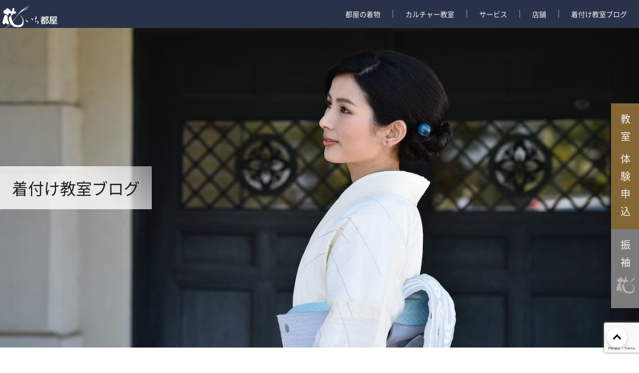

--- FILE ---
content_type: text/html; charset=UTF-8
request_url: https://miyakoya.co.jp/wearing-blog/20211025-02/
body_size: 15196
content:
<!DOCTYPE html>
<html lang="ja">

<head>
	<meta charset="UTF-8" />
	<meta name="description" content="物を自分で着るための着付け教室は講師が丁寧に指導します。シミ抜き、丸洗い等の着物のお手入れは専門スタッフがお見積り。礼装着物、カジュアル着物、和装小物も豊富に取り揃え、着物ライフをお手伝いします。着物のTPOもお気軽にご相談ください。">
	<meta name="viewport" content="width=device-width, initial-scale=1" />
		<link rel="icon" href="https://miyakoya.co.jp/wp/wp-content/themes/miyakoya/assets/image/favicon/favicon.ico">
	<!-- Google Tag Manager -->
<script>(function(w,d,s,l,i){w[l]=w[l]||[];w[l].push({'gtm.start':
new Date().getTime(),event:'gtm.js'});var f=d.getElementsByTagName(s)[0],
j=d.createElement(s),dl=l!='dataLayer'?'&l='+l:'';j.async=true;j.src=
'https://www.googletagmanager.com/gtm.js?id='+i+dl;f.parentNode.insertBefore(j,f);
})(window,document,'script','dataLayer','GTM-WKMM3MN');</script>
<!-- End Google Tag Manager -->
	<!-- Global site tag (gtag.js) - Google Analytics -->
	<script async src="https://www.googletagmanager.com/gtag/js?id=UA-213751843-1"></script>
	<script>
		window.dataLayer = window.dataLayer || [];

		function gtag() {
			dataLayer.push(arguments);
		}

		if (location.hostname !== 'localhost') {
			gtag('js', new Date());
			gtag('config', 'UA-213751843-1');
		}
	</script>
	<!-- Global site tag (gtag.js) - Google Ads: 878950160 -->
	<script async src="https://www.googletagmanager.com/gtag/js?id=AW-878950160"></script>
	<script>
		if (location.hostname !== 'localhost') {
			gtag('js', new Date());
			gtag('config', 'AW-878950160');
		}
	</script>
	<script async src="https://s.yimg.jp/images/listing/tool/cv/ytag.js"></script>
	<script>
		window.yjDataLayer = window.yjDataLayer || [];

		function ytag() {
			yjDataLayer.push(arguments);
		}

		if (location.hostname !== 'localhost') {
			ytag({
				"type": "ycl_cookie"
			});
		}
	</script>
	<meta name='robots' content='index, follow, max-image-preview:large, max-snippet:-1, max-video-preview:-1' />

<!-- Google Tag Manager for WordPress by gtm4wp.com -->
<script data-cfasync="false" data-pagespeed-no-defer>
	var gtm4wp_datalayer_name = "dataLayer";
	var dataLayer = dataLayer || [];
</script>
<!-- End Google Tag Manager for WordPress by gtm4wp.com -->
	<!-- This site is optimized with the Yoast SEO plugin v26.8 - https://yoast.com/product/yoast-seo-wordpress/ -->
	<title>着物教室ブログ アーカイブ | 北海道の成人式の振袖レンタルは【HANAICHI×花いち都屋】道内7店舗を展開</title>
	<link rel="canonical" href="https://miyakoya.co.jp/wearing-blog/" />
	<meta property="og:locale" content="ja_JP" />
	<meta property="og:type" content="website" />
	<meta property="og:title" content="着物教室ブログ アーカイブ | 北海道の成人式の振袖レンタルは【HANAICHI×花いち都屋】道内7店舗を展開" />
	<meta property="og:url" content="https://miyakoya.co.jp/wearing-blog/" />
	<meta property="og:site_name" content="北海道の成人式の振袖レンタルは【HANAICHI×花いち都屋】道内7店舗を展開" />
	<meta name="twitter:card" content="summary_large_image" />
	<script type="application/ld+json" class="yoast-schema-graph">{"@context":"https://schema.org","@graph":[{"@type":"CollectionPage","@id":"https://miyakoya.co.jp/wearing-blog/","url":"https://miyakoya.co.jp/wearing-blog/","name":"着物教室ブログ アーカイブ | 北海道の成人式の振袖レンタルは【HANAICHI×花いち都屋】道内7店舗を展開","isPartOf":{"@id":"https://miyakoya.co.jp/#website"},"breadcrumb":{"@id":"https://miyakoya.co.jp/wearing-blog/#breadcrumb"},"inLanguage":"ja"},{"@type":"BreadcrumbList","@id":"https://miyakoya.co.jp/wearing-blog/#breadcrumb","itemListElement":[{"@type":"ListItem","position":1,"name":"ホーム","item":"https://miyakoya.co.jp/"},{"@type":"ListItem","position":2,"name":"着物教室ブログ"}]},{"@type":"WebSite","@id":"https://miyakoya.co.jp/#website","url":"https://miyakoya.co.jp/","name":"北海道の成人式の振袖レンタルは【HANAICHI×花いち都屋】道内7店舗を展開","description":"北海道の成人式の振袖レンタルは【HANAICHI×花いち都屋】道内7店舗を展開","potentialAction":[{"@type":"SearchAction","target":{"@type":"EntryPoint","urlTemplate":"https://miyakoya.co.jp/?s={search_term_string}"},"query-input":{"@type":"PropertyValueSpecification","valueRequired":true,"valueName":"search_term_string"}}],"inLanguage":"ja"}]}</script>
	<!-- / Yoast SEO plugin. -->


<link rel="alternate" type="application/rss+xml" title="北海道の成人式の振袖レンタルは【HANAICHI×花いち都屋】道内7店舗を展開 &raquo; フィード" href="https://miyakoya.co.jp/feed/" />
<script type="text/javascript" id="wpp-js" src="https://miyakoya.co.jp/wp/wp-content/plugins/wordpress-popular-posts/assets/js/wpp.min.js?ver=7.3.6" data-sampling="0" data-sampling-rate="100" data-api-url="https://miyakoya.co.jp/wp-json/wordpress-popular-posts" data-post-id="0" data-token="4e24658828" data-lang="0" data-debug="0"></script>
<link rel="preconnect" href="https://fonts.googleapis.com">
<link rel="preconnect" href="https://fonts.gstatic.com" crossorigin>
<link href="https://fonts.googleapis.com/css2?family=Noto+Sans+JP:wght@400;600" rel="stylesheet">
<style id='wp-img-auto-sizes-contain-inline-css' type='text/css'>
img:is([sizes=auto i],[sizes^="auto," i]){contain-intrinsic-size:3000px 1500px}
/*# sourceURL=wp-img-auto-sizes-contain-inline-css */
</style>
<style id='wp-block-library-inline-css' type='text/css'>
:root{--wp-block-synced-color:#7a00df;--wp-block-synced-color--rgb:122,0,223;--wp-bound-block-color:var(--wp-block-synced-color);--wp-editor-canvas-background:#ddd;--wp-admin-theme-color:#007cba;--wp-admin-theme-color--rgb:0,124,186;--wp-admin-theme-color-darker-10:#006ba1;--wp-admin-theme-color-darker-10--rgb:0,107,160.5;--wp-admin-theme-color-darker-20:#005a87;--wp-admin-theme-color-darker-20--rgb:0,90,135;--wp-admin-border-width-focus:2px}@media (min-resolution:192dpi){:root{--wp-admin-border-width-focus:1.5px}}.wp-element-button{cursor:pointer}:root .has-very-light-gray-background-color{background-color:#eee}:root .has-very-dark-gray-background-color{background-color:#313131}:root .has-very-light-gray-color{color:#eee}:root .has-very-dark-gray-color{color:#313131}:root .has-vivid-green-cyan-to-vivid-cyan-blue-gradient-background{background:linear-gradient(135deg,#00d084,#0693e3)}:root .has-purple-crush-gradient-background{background:linear-gradient(135deg,#34e2e4,#4721fb 50%,#ab1dfe)}:root .has-hazy-dawn-gradient-background{background:linear-gradient(135deg,#faaca8,#dad0ec)}:root .has-subdued-olive-gradient-background{background:linear-gradient(135deg,#fafae1,#67a671)}:root .has-atomic-cream-gradient-background{background:linear-gradient(135deg,#fdd79a,#004a59)}:root .has-nightshade-gradient-background{background:linear-gradient(135deg,#330968,#31cdcf)}:root .has-midnight-gradient-background{background:linear-gradient(135deg,#020381,#2874fc)}:root{--wp--preset--font-size--normal:16px;--wp--preset--font-size--huge:42px}.has-regular-font-size{font-size:1em}.has-larger-font-size{font-size:2.625em}.has-normal-font-size{font-size:var(--wp--preset--font-size--normal)}.has-huge-font-size{font-size:var(--wp--preset--font-size--huge)}.has-text-align-center{text-align:center}.has-text-align-left{text-align:left}.has-text-align-right{text-align:right}.has-fit-text{white-space:nowrap!important}#end-resizable-editor-section{display:none}.aligncenter{clear:both}.items-justified-left{justify-content:flex-start}.items-justified-center{justify-content:center}.items-justified-right{justify-content:flex-end}.items-justified-space-between{justify-content:space-between}.screen-reader-text{border:0;clip-path:inset(50%);height:1px;margin:-1px;overflow:hidden;padding:0;position:absolute;width:1px;word-wrap:normal!important}.screen-reader-text:focus{background-color:#ddd;clip-path:none;color:#444;display:block;font-size:1em;height:auto;left:5px;line-height:normal;padding:15px 23px 14px;text-decoration:none;top:5px;width:auto;z-index:100000}html :where(.has-border-color){border-style:solid}html :where([style*=border-top-color]){border-top-style:solid}html :where([style*=border-right-color]){border-right-style:solid}html :where([style*=border-bottom-color]){border-bottom-style:solid}html :where([style*=border-left-color]){border-left-style:solid}html :where([style*=border-width]){border-style:solid}html :where([style*=border-top-width]){border-top-style:solid}html :where([style*=border-right-width]){border-right-style:solid}html :where([style*=border-bottom-width]){border-bottom-style:solid}html :where([style*=border-left-width]){border-left-style:solid}html :where(img[class*=wp-image-]){height:auto;max-width:100%}:where(figure){margin:0 0 1em}html :where(.is-position-sticky){--wp-admin--admin-bar--position-offset:var(--wp-admin--admin-bar--height,0px)}@media screen and (max-width:600px){html :where(.is-position-sticky){--wp-admin--admin-bar--position-offset:0px}}

/*# sourceURL=wp-block-library-inline-css */
</style><style id='global-styles-inline-css' type='text/css'>
:root{--wp--preset--aspect-ratio--square: 1;--wp--preset--aspect-ratio--4-3: 4/3;--wp--preset--aspect-ratio--3-4: 3/4;--wp--preset--aspect-ratio--3-2: 3/2;--wp--preset--aspect-ratio--2-3: 2/3;--wp--preset--aspect-ratio--16-9: 16/9;--wp--preset--aspect-ratio--9-16: 9/16;--wp--preset--color--black: #000000;--wp--preset--color--cyan-bluish-gray: #abb8c3;--wp--preset--color--white: #ffffff;--wp--preset--color--pale-pink: #f78da7;--wp--preset--color--vivid-red: #cf2e2e;--wp--preset--color--luminous-vivid-orange: #ff6900;--wp--preset--color--luminous-vivid-amber: #fcb900;--wp--preset--color--light-green-cyan: #7bdcb5;--wp--preset--color--vivid-green-cyan: #00d084;--wp--preset--color--pale-cyan-blue: #8ed1fc;--wp--preset--color--vivid-cyan-blue: #0693e3;--wp--preset--color--vivid-purple: #9b51e0;--wp--preset--gradient--vivid-cyan-blue-to-vivid-purple: linear-gradient(135deg,rgb(6,147,227) 0%,rgb(155,81,224) 100%);--wp--preset--gradient--light-green-cyan-to-vivid-green-cyan: linear-gradient(135deg,rgb(122,220,180) 0%,rgb(0,208,130) 100%);--wp--preset--gradient--luminous-vivid-amber-to-luminous-vivid-orange: linear-gradient(135deg,rgb(252,185,0) 0%,rgb(255,105,0) 100%);--wp--preset--gradient--luminous-vivid-orange-to-vivid-red: linear-gradient(135deg,rgb(255,105,0) 0%,rgb(207,46,46) 100%);--wp--preset--gradient--very-light-gray-to-cyan-bluish-gray: linear-gradient(135deg,rgb(238,238,238) 0%,rgb(169,184,195) 100%);--wp--preset--gradient--cool-to-warm-spectrum: linear-gradient(135deg,rgb(74,234,220) 0%,rgb(151,120,209) 20%,rgb(207,42,186) 40%,rgb(238,44,130) 60%,rgb(251,105,98) 80%,rgb(254,248,76) 100%);--wp--preset--gradient--blush-light-purple: linear-gradient(135deg,rgb(255,206,236) 0%,rgb(152,150,240) 100%);--wp--preset--gradient--blush-bordeaux: linear-gradient(135deg,rgb(254,205,165) 0%,rgb(254,45,45) 50%,rgb(107,0,62) 100%);--wp--preset--gradient--luminous-dusk: linear-gradient(135deg,rgb(255,203,112) 0%,rgb(199,81,192) 50%,rgb(65,88,208) 100%);--wp--preset--gradient--pale-ocean: linear-gradient(135deg,rgb(255,245,203) 0%,rgb(182,227,212) 50%,rgb(51,167,181) 100%);--wp--preset--gradient--electric-grass: linear-gradient(135deg,rgb(202,248,128) 0%,rgb(113,206,126) 100%);--wp--preset--gradient--midnight: linear-gradient(135deg,rgb(2,3,129) 0%,rgb(40,116,252) 100%);--wp--preset--font-size--small: 13px;--wp--preset--font-size--medium: 20px;--wp--preset--font-size--large: 36px;--wp--preset--font-size--x-large: 42px;--wp--preset--spacing--20: 0.44rem;--wp--preset--spacing--30: 0.67rem;--wp--preset--spacing--40: 1rem;--wp--preset--spacing--50: 1.5rem;--wp--preset--spacing--60: 2.25rem;--wp--preset--spacing--70: 3.38rem;--wp--preset--spacing--80: 5.06rem;--wp--preset--shadow--natural: 6px 6px 9px rgba(0, 0, 0, 0.2);--wp--preset--shadow--deep: 12px 12px 50px rgba(0, 0, 0, 0.4);--wp--preset--shadow--sharp: 6px 6px 0px rgba(0, 0, 0, 0.2);--wp--preset--shadow--outlined: 6px 6px 0px -3px rgb(255, 255, 255), 6px 6px rgb(0, 0, 0);--wp--preset--shadow--crisp: 6px 6px 0px rgb(0, 0, 0);}:where(.is-layout-flex){gap: 0.5em;}:where(.is-layout-grid){gap: 0.5em;}body .is-layout-flex{display: flex;}.is-layout-flex{flex-wrap: wrap;align-items: center;}.is-layout-flex > :is(*, div){margin: 0;}body .is-layout-grid{display: grid;}.is-layout-grid > :is(*, div){margin: 0;}:where(.wp-block-columns.is-layout-flex){gap: 2em;}:where(.wp-block-columns.is-layout-grid){gap: 2em;}:where(.wp-block-post-template.is-layout-flex){gap: 1.25em;}:where(.wp-block-post-template.is-layout-grid){gap: 1.25em;}.has-black-color{color: var(--wp--preset--color--black) !important;}.has-cyan-bluish-gray-color{color: var(--wp--preset--color--cyan-bluish-gray) !important;}.has-white-color{color: var(--wp--preset--color--white) !important;}.has-pale-pink-color{color: var(--wp--preset--color--pale-pink) !important;}.has-vivid-red-color{color: var(--wp--preset--color--vivid-red) !important;}.has-luminous-vivid-orange-color{color: var(--wp--preset--color--luminous-vivid-orange) !important;}.has-luminous-vivid-amber-color{color: var(--wp--preset--color--luminous-vivid-amber) !important;}.has-light-green-cyan-color{color: var(--wp--preset--color--light-green-cyan) !important;}.has-vivid-green-cyan-color{color: var(--wp--preset--color--vivid-green-cyan) !important;}.has-pale-cyan-blue-color{color: var(--wp--preset--color--pale-cyan-blue) !important;}.has-vivid-cyan-blue-color{color: var(--wp--preset--color--vivid-cyan-blue) !important;}.has-vivid-purple-color{color: var(--wp--preset--color--vivid-purple) !important;}.has-black-background-color{background-color: var(--wp--preset--color--black) !important;}.has-cyan-bluish-gray-background-color{background-color: var(--wp--preset--color--cyan-bluish-gray) !important;}.has-white-background-color{background-color: var(--wp--preset--color--white) !important;}.has-pale-pink-background-color{background-color: var(--wp--preset--color--pale-pink) !important;}.has-vivid-red-background-color{background-color: var(--wp--preset--color--vivid-red) !important;}.has-luminous-vivid-orange-background-color{background-color: var(--wp--preset--color--luminous-vivid-orange) !important;}.has-luminous-vivid-amber-background-color{background-color: var(--wp--preset--color--luminous-vivid-amber) !important;}.has-light-green-cyan-background-color{background-color: var(--wp--preset--color--light-green-cyan) !important;}.has-vivid-green-cyan-background-color{background-color: var(--wp--preset--color--vivid-green-cyan) !important;}.has-pale-cyan-blue-background-color{background-color: var(--wp--preset--color--pale-cyan-blue) !important;}.has-vivid-cyan-blue-background-color{background-color: var(--wp--preset--color--vivid-cyan-blue) !important;}.has-vivid-purple-background-color{background-color: var(--wp--preset--color--vivid-purple) !important;}.has-black-border-color{border-color: var(--wp--preset--color--black) !important;}.has-cyan-bluish-gray-border-color{border-color: var(--wp--preset--color--cyan-bluish-gray) !important;}.has-white-border-color{border-color: var(--wp--preset--color--white) !important;}.has-pale-pink-border-color{border-color: var(--wp--preset--color--pale-pink) !important;}.has-vivid-red-border-color{border-color: var(--wp--preset--color--vivid-red) !important;}.has-luminous-vivid-orange-border-color{border-color: var(--wp--preset--color--luminous-vivid-orange) !important;}.has-luminous-vivid-amber-border-color{border-color: var(--wp--preset--color--luminous-vivid-amber) !important;}.has-light-green-cyan-border-color{border-color: var(--wp--preset--color--light-green-cyan) !important;}.has-vivid-green-cyan-border-color{border-color: var(--wp--preset--color--vivid-green-cyan) !important;}.has-pale-cyan-blue-border-color{border-color: var(--wp--preset--color--pale-cyan-blue) !important;}.has-vivid-cyan-blue-border-color{border-color: var(--wp--preset--color--vivid-cyan-blue) !important;}.has-vivid-purple-border-color{border-color: var(--wp--preset--color--vivid-purple) !important;}.has-vivid-cyan-blue-to-vivid-purple-gradient-background{background: var(--wp--preset--gradient--vivid-cyan-blue-to-vivid-purple) !important;}.has-light-green-cyan-to-vivid-green-cyan-gradient-background{background: var(--wp--preset--gradient--light-green-cyan-to-vivid-green-cyan) !important;}.has-luminous-vivid-amber-to-luminous-vivid-orange-gradient-background{background: var(--wp--preset--gradient--luminous-vivid-amber-to-luminous-vivid-orange) !important;}.has-luminous-vivid-orange-to-vivid-red-gradient-background{background: var(--wp--preset--gradient--luminous-vivid-orange-to-vivid-red) !important;}.has-very-light-gray-to-cyan-bluish-gray-gradient-background{background: var(--wp--preset--gradient--very-light-gray-to-cyan-bluish-gray) !important;}.has-cool-to-warm-spectrum-gradient-background{background: var(--wp--preset--gradient--cool-to-warm-spectrum) !important;}.has-blush-light-purple-gradient-background{background: var(--wp--preset--gradient--blush-light-purple) !important;}.has-blush-bordeaux-gradient-background{background: var(--wp--preset--gradient--blush-bordeaux) !important;}.has-luminous-dusk-gradient-background{background: var(--wp--preset--gradient--luminous-dusk) !important;}.has-pale-ocean-gradient-background{background: var(--wp--preset--gradient--pale-ocean) !important;}.has-electric-grass-gradient-background{background: var(--wp--preset--gradient--electric-grass) !important;}.has-midnight-gradient-background{background: var(--wp--preset--gradient--midnight) !important;}.has-small-font-size{font-size: var(--wp--preset--font-size--small) !important;}.has-medium-font-size{font-size: var(--wp--preset--font-size--medium) !important;}.has-large-font-size{font-size: var(--wp--preset--font-size--large) !important;}.has-x-large-font-size{font-size: var(--wp--preset--font-size--x-large) !important;}
/*# sourceURL=global-styles-inline-css */
</style>

<style id='classic-theme-styles-inline-css' type='text/css'>
/*! This file is auto-generated */
.wp-block-button__link{color:#fff;background-color:#32373c;border-radius:9999px;box-shadow:none;text-decoration:none;padding:calc(.667em + 2px) calc(1.333em + 2px);font-size:1.125em}.wp-block-file__button{background:#32373c;color:#fff;text-decoration:none}
/*# sourceURL=/wp-includes/css/classic-themes.min.css */
</style>
<link rel='stylesheet' id='spider-css' href='https://miyakoya.co.jp/wp/wp-content/plugins/snow-monkey-blocks/dist/packages/spider/dist/css/spider.css?ver=1768975155' type='text/css' media='all' />
<link rel='stylesheet' id='snow-monkey-blocks-css' href='https://miyakoya.co.jp/wp/wp-content/plugins/snow-monkey-blocks/dist/css/blocks.css?ver=1768975155' type='text/css' media='all' />
<link rel='stylesheet' id='sass-basis-css' href='https://miyakoya.co.jp/wp/wp-content/plugins/snow-monkey-blocks/dist/css/fallback.css?ver=1768975155' type='text/css' media='all' />
<link rel='stylesheet' id='snow-monkey-blocks/nopro-css' href='https://miyakoya.co.jp/wp/wp-content/plugins/snow-monkey-blocks/dist/css/nopro.css?ver=1768975155' type='text/css' media='all' />
<link rel='stylesheet' id='snow-monkey-editor-css' href='https://miyakoya.co.jp/wp/wp-content/plugins/snow-monkey-editor/dist/css/app.css?ver=1763747964' type='text/css' media='all' />
<link rel='stylesheet' id='snow-monkey-editor@front-css' href='https://miyakoya.co.jp/wp/wp-content/plugins/snow-monkey-editor/dist/css/front.css?ver=1763747964' type='text/css' media='all' />
<link rel='stylesheet' id='snow-monkey-forms-css' href='https://miyakoya.co.jp/wp/wp-content/plugins/snow-monkey-forms/dist/css/app.css?ver=1769579953' type='text/css' media='all' />
<link rel='stylesheet' id='snow-monkey-blocks-spider-slider-style-css' href='https://miyakoya.co.jp/wp/wp-content/plugins/snow-monkey-blocks/dist/blocks/spider-slider/style-index.css?ver=1768975155' type='text/css' media='all' />
<link rel='stylesheet' id='google_business_reviews_rating_wp_css-css' href='https://miyakoya.co.jp/wp/wp-content/plugins/g-business-reviews-rating/wp/css/css.min.css?ver=6.9' type='text/css' media='all' />
<link rel='stylesheet' id='snow-monkey-editor@view-css' href='https://miyakoya.co.jp/wp/wp-content/plugins/snow-monkey-editor/dist/css/view.css?ver=1763747964' type='text/css' media='all' />
<link rel='stylesheet' id='wordpress-popular-posts-css-css' href='https://miyakoya.co.jp/wp/wp-content/plugins/wordpress-popular-posts/assets/css/wpp.css?ver=7.3.6' type='text/css' media='all' />
<link rel='stylesheet' id='parent-style-css' href='https://miyakoya.co.jp/wp/wp-content/themes/switch_tcd063/style.css?ver=1767144379' type='text/css' media='all' />
<link rel='stylesheet' id='mts_simple_booking_front-css' href='https://miyakoya.co.jp/wp/wp-content/plugins/mts-simple-booking/css/mtssb-front.css?ver=6.9' type='text/css' media='all' />
<link rel='stylesheet' id='main-style-css' href='https://miyakoya.co.jp/wp/wp-content/themes/miyakoya/assets/main.bundle.css?ver=1767854456' type='text/css' media='all' />
<link rel='stylesheet' id='custom-style-css' href='https://miyakoya.co.jp/wp/wp-content/themes/miyakoya/assets/custom.css?ver=1769496950' type='text/css' media='all' />
<link rel='stylesheet' id='switch-style-css' href='https://miyakoya.co.jp/wp/wp-content/themes/miyakoya/style.css?ver=3.1' type='text/css' media='all' />
<link rel='stylesheet' id='design-plus-css' href='https://miyakoya.co.jp/wp/wp-content/themes/switch_tcd063/assets/css/design-plus.css?ver=3.1' type='text/css' media='all' />
<style>:root {
  --tcd-font-type1: Arial,"Hiragino Sans","Yu Gothic Medium","Meiryo",sans-serif;
  --tcd-font-type2: "Times New Roman",Times,"Yu Mincho","游明朝","游明朝体","Hiragino Mincho Pro",serif;
  --tcd-font-type3: Palatino,"Yu Kyokasho","游教科書体","UD デジタル 教科書体 N","游明朝","游明朝体","Hiragino Mincho Pro","Meiryo",serif;
  --tcd-font-type-logo: "Noto Sans JP",sans-serif;
}</style>
<script type="text/javascript" src="https://miyakoya.co.jp/wp/wp-content/plugins/snow-monkey-blocks/dist/js/fontawesome-all.js?ver=1768975155" id="fontawesome6-js" defer="defer" data-wp-strategy="defer"></script>
<script type="text/javascript" src="https://miyakoya.co.jp/wp/wp-content/plugins/snow-monkey-blocks/dist/packages/spider/dist/js/spider.js?ver=1768975155" id="spider-js" defer="defer" data-wp-strategy="defer"></script>
<script type="text/javascript" src="https://miyakoya.co.jp/wp/wp-includes/js/jquery/jquery.min.js?ver=3.7.1" id="jquery-core-js"></script>
<script type="text/javascript" id="jquery-core-js-after">
/* <![CDATA[ */
		var myClass = document.getElementsByClassName('timerHidden');
		for (var i = 0; i < myClass.length; i++){
			var appearTime = myClass[i].getAttribute('data-appear_time');
			var disappearTime = myClass[i].getAttribute('data-disappear_time');
			var threshould_start = Date.parse(appearTime);
			var threshould_end = Date.parse(disappearTime);
			var current = new Date();
			if (threshould_start < current && threshould_end > current) {
				myClass[i].classList.add('timerVisible');
			} else {
				myClass[i].classList.remove('timerVisible');
			}
		}
	
//# sourceURL=jquery-core-js-after
/* ]]> */
</script>
<script type="text/javascript" src="https://miyakoya.co.jp/wp/wp-includes/js/jquery/jquery-migrate.min.js?ver=3.4.1" id="jquery-migrate-js"></script>
<script type="text/javascript" src="https://miyakoya.co.jp/wp/wp-content/plugins/g-business-reviews-rating/wp/js/js.min.js?ver=6.9" id="google_business_reviews_rating_wp_js-js"></script>
<script type="text/javascript" src="https://miyakoya.co.jp/wp/wp-content/plugins/snow-monkey-editor/dist/js/app.js?ver=1763747964" id="snow-monkey-editor-js" defer="defer" data-wp-strategy="defer"></script>
<script type="text/javascript" data-entry-uuid="b81568c3-3c63-4295-8fa5-a6b296cc388e" src="https://miyakoya.doppel-management.com/embed.js?ver=1.0.0" id="ai-chatbot-js"></script>

<!-- Google Tag Manager for WordPress by gtm4wp.com -->
<!-- GTM Container placement set to automatic -->
<script data-cfasync="false" data-pagespeed-no-defer type="text/javascript">
	var dataLayer_content = {"pagePostType":false};
	dataLayer.push( dataLayer_content );
</script>
<script data-cfasync="false" data-pagespeed-no-defer type="text/javascript">
(function(w,d,s,l,i){w[l]=w[l]||[];w[l].push({'gtm.start':
new Date().getTime(),event:'gtm.js'});var f=d.getElementsByTagName(s)[0],
j=d.createElement(s),dl=l!='dataLayer'?'&l='+l:'';j.async=true;j.src=
'//www.googletagmanager.com/gtm.js?id='+i+dl;f.parentNode.insertBefore(j,f);
})(window,document,'script','dataLayer','GTM-5P9QCH3');
</script>
<!-- End Google Tag Manager for WordPress by gtm4wp.com --><link rel="llms-sitemap" href="https://miyakoya.co.jp/llms.txt" />
            <style id="wpp-loading-animation-styles">@-webkit-keyframes bgslide{from{background-position-x:0}to{background-position-x:-200%}}@keyframes bgslide{from{background-position-x:0}to{background-position-x:-200%}}.wpp-widget-block-placeholder,.wpp-shortcode-placeholder{margin:0 auto;width:60px;height:3px;background:#dd3737;background:linear-gradient(90deg,#dd3737 0%,#571313 10%,#dd3737 100%);background-size:200% auto;border-radius:3px;-webkit-animation:bgslide 1s infinite linear;animation:bgslide 1s infinite linear}</style>
            <style>
.c-comment__form-submit:hover,.p-cb__item-btn a,.c-pw__btn,.p-readmore__btn,.p-pager span,.p-page-links a,.p-pagetop,.p-widget__title,.p-entry__meta,.p-headline,.p-article06__cat,.p-nav02__item-upper,.p-page-header__title,.p-plan__title,.p-btn{background: #000000}.c-pw__btn:hover,.p-cb__item-btn a:hover,.p-pagetop:focus,.p-pagetop:hover,.p-readmore__btn:hover,.p-page-links > span,.p-page-links a:hover,.p-pager a:hover,.p-entry__meta a:hover,.p-article06__cat:hover,.p-interview__cat:hover,.p-nav02__item-upper:hover,.p-btn:hover{background: #442602}.p-archive-header__title,.p-article01__title a:hover,.p-article01__cat a:hover,.p-article04__title a:hover,.p-faq__cat,.p-faq__list dt:hover,.p-triangle,.p-article06__title a:hover,.p-interview__faq dt,.p-nav02__item-lower:hover .p-nav02__item-title,.p-article07 a:hover,.p-article07__title,.p-block01__title,.p-block01__lower-title,.p-block02__item-title,.p-block03__item-title,.p-block04__title,.p-index-content02__title,.p-article09 a:hover .p-article09__title,.p-index-content06__title,.p-plan-table01__price,.p-plan__catch,.p-plan__notice-title,.p-spec__title,.p-widget a:hover,.cardlink .title a{color: #442602}.p-entry__body a,.custom-html-widget a{color: #442602}body{font-family: var(--tcd-font-type1)}.c-logo,.p-page-header__title,.p-page-header__desc,.p-archive-header__title,.p-faq__cat,.p-interview__title,.p-footer-link__title,.p-block01__title,.p-block04__title,.p-index-content02__title,.p-headline02__title,.p-index-content01__title,.p-index-content06__title,.p-index-content07__title,.p-index-content09__title,.p-plan__title,.p-plan__catch,.p-header-content__title,.p-spec__title{font-family: var(--tcd-font-type1)}.c-font-type--logo{font-family: var(--tcd-font-type-logo);font-weight: bold}.p-hover-effect--type1:hover img{-webkit-transform: scale(1.2);transform: scale(1.2)}.l-header__logo a{color: #ffffff;font-size: 25px}.l-header{background: rgba(0, 0, 0, 1.000000)}.l-header--fixed.is-active{background: rgba(0, 0, 0, 1.000000)}.p-menu-btn{color: #ffffff}.p-global-nav > ul > li > a{color: #ffffff}.p-global-nav > ul > li > a:hover{color: #999999}.p-global-nav .sub-menu a{background: #000000;color: #ffffff}.p-global-nav .sub-menu a:hover{background: #442606;color: #ffffff}.p-global-nav .menu-item-has-children > a > .p-global-nav__toggle::before{border-color: #ffffff}.p-footer-link{background-image: url(https://miyakoya.co.jp/wp/wp-content/uploads/2021/09/switch-image_1450x500.gif)}.p-footer-link::before{background: rgba(0,0,0, 0.300000)}.p-info{background: #ffffff;color: #000000}.p-info__logo{font-size: 25px}.p-footer-nav{background: #f5f5f5;color: #000000}.p-footer-nav a{color: #000000}.p-footer-nav a:hover{color: #442602}.p-copyright{background: #000000}.p-page-header::before{background: rgba(0, 0, 0, 0.3)}.p-page-header__desc{color: #ffffff;font-size: 40px}@media screen and (max-width: 1199px) {.l-header{background: rgba(0, 0, 0, 1.000000)}.l-header--fixed.is-active{background: rgba(0, 0, 0, 1.000000)}.p-global-nav{background: rgba(0,0,0, 1)}.p-global-nav > ul > li > a,.p-global-nav > ul > li > a:hover,.p-global-nav a,.p-global-nav a:hover,.p-global-nav .sub-menu a,.p-global-nav .sub-menu a:hover{color: #ffffff!important}.p-global-nav .menu-item-has-children > a > .sub-menu-toggle::before{border-color: #ffffff}}@media screen and (max-width: 767px) {.p-page-header__desc{font-size: 18px}}.c-load--type1 { border: 3px solid rgba(0, 0, 0, 0.2); border-top-color: #000000; }
body {
  overflow-x: clip;
}
</style>
		<style type="text/css" id="wp-custom-css">
			.logged-in .furisode-menu-pc,
.logged-in .kimono-menu-pc {
    top: 32px;
}
.top .wp-block-lazyblock-top-slide {
	width: 100vw;
}

.top .part5 .div2 .news .link,
.top .part5 .div2 .blog .link{text-align:right; margin:20px 0 0;}
.page-kimono .part3>div .kimono-news .link{text-align:right; margin:20px 60px;}
.top .part5 .div2 .news .link a,
.top .part5 .div2 .blog .link a {
	color:#1d1d1f;
	text-decoration:underline;
}
.page-kimono .part3>div .kimono-news .link a {
	color:white;
	text-decoration:underline;
}
.footer .footer-furisode .div5.f_btn {
	grid-gap: 0px;
	display: block;
}
.f_btn a {
    position: relative;
    padding: 10px 30px;
    transition: 0.3s ease-in-out;
    font-size: 12px;
    border: 1px solid white;
}
.f_btn a:after {
    content: '';
    width: 5px;
    height: 5px;
    border-top: 3px solid white;
    border-right: 3px solid white;
    transform: rotate(45deg) translateY(-50%);
    position: absolute;
    top: 50%;
    right: 20px;
    border-radius: 1px;
    transition: 0.3s ease-in-out;
}

.index_bnr {
	max-width:900px;
	margin:20px auto;
	display:flex;
}
.index_bnr li{
	width:48%;
}
.catalog_bnr {
	text-align:center;
}
.catalog_bnr a {
	border:1px solid #666;
	color:black;
	display:inline-block;
	padding:20px;
	margin:20px auto;
}
.catalog_bnr a:hover {
	border:1px solid #8d8575;
	background:#8d8575;
	color:white;
	text-decoration:none;
}
@media only screen and (max-width: 768px) {
.index_bnr {
	display:block;
	width:90%;
	margin:20px auto;
}
.index_bnr li{
	width:100%;
	margin:20px 0;
}
}
.single-happy-customers .aligncenter {
	display:block;
	margin:0 auto;
	max-width:100%;
}
.page-shop .part6 {
	margin:40px 0;
}
.policy-box {
	overflow:scroll;
	height:200px;
	border:1px solid #ccc;
	margin:0 auto;
}
	.pcnone {display:none;}
@media only screen and (max-width: 767px) {
	.spnone {display:none;}
	.pcnone {display:block;}
}
.page-id-11075 article.side_post.popnum:nth-child(1) a div.side_post_img:before {
    content: "No.1";
}
.page-id-11075 article.side_post.popnum:nth-child(2) a div.side_post_img:before {
    content: "No.2";
}
.page-id-11075 article.side_post.popnum:nth-child(3) a div.side_post_img:before {
    content: "No.3";
}
.page-id-11075 article.side_post.popnum:nth-child(4) a div.side_post_img:before {
    content: "No.4";
}
.page-id-11075 article.side_post.popnum:nth-child(5) a div.side_post_img:before {
    content: "No.5";
}

/*-------page-shop-------*/

.page-shop .part2 .access {
	max-width: 1348px;
  margin: 24px auto;
}
.page-shop .part3 .area p {
	display:block;
	text-align:center;
}
.page-shop .part2 {
	display:block;
}
.page-shop .part2 .line-box {
    border: 1px solid #C9BBC7;
    margin: 24px auto;
    padding: 16px;
    max-width: 1024px;
	text-align:center;
}
@media only screen and (max-width: 767px) {
.page-shop .part2 .line-box {
    margin: 24px;
}
}
.page-shop .part2 .line-box p {
	line-height:2;
	margin-bottom:16px;
}
.page-shop #famliy,
.page-shop #furisode-news{
    margin-top: -104px;
    padding-top: 104px;
}
.page-shop .part10 {
	max-width:100%;
	border-radius:0;
	border:0;
	color:#1d1d1f;
	line-height:1.8;
}
.page-shop .part10 .div1{max-width: 800px; margin:5% auto;}
.page-shop .part10.famliy-honten  .div1{max-width: 100%; padding:5%; margin:0;}
.page-shop .part10.famliy-kitami .div1,.page-shop .part10.famliy-obihiro .div1{max-width: 1100px;}

@media only screen and (max-width: 768px) {
.page-shop .part10 .div1{padding:5%;}
}
.page-shop .part10 .center {
	text-align:center;
}
.page-shop .part10 h2 {
	font-size:22px;
	font-weight:bold;
}
.page-shop .part10 p{
	margin-bottom:16px;
}
.page-shop .part10:hover {
	border-radius:0;
	border:0;
}
.page-shop .part10 .wid50 {
	width:50%;
}
@media only screen and (max-width: 768px) {
.page-shop .part10 .wid50 {
	width:100%;
}
}
.page-shop .part10 .dotted-box {
	border:2px dashed #ccc;
	padding:2% 5%;
	text-align:left;
}
.page-shop .part10.famliy-honten{background:#E3DFD2;}
.page-shop .part10.famliy-hakodate{background:#FAFAE4;}
.page-shop .part10.famliy-kitami{background:#EBE2E9;}
.page-shop .part10.famliy-obihiro{background:#D8DFEB;}
.page-shop .part10.famliy-kushiro{background:#DBE8E7;}

.page-shop .part10 .img-box {
display: flex;
margin: 32px 0;
justify-content: space-between;
}
.page-shop .part10 .img-box div.text {
width: 48%;
text-align:left;
margin:0 20px;
}
.page-shop .part10 .img-box div.ph {
	width: 48%;
}
.page-shop .part10 .img-box .order2 {
	order:2;
}
@media only screen and (max-width: 768px) {
.page-shop .part10 .img-box .order2 {
	order:1;
}
.page-shop .part10 .img-box {
		display:block;
}
.page-shop .part10 .img-box.flex-on {
		display:flex;
}
.page-shop .part10 .img-box.flex-on div.ph {
	width: 48%;
}
.page-shop .part10 .img-box div.text {
	width: 100%;
	margin:0;
}
.page-shop .part10 .img-box div.ph {
	width: 100%;
	margin-bottom:16px;
}
}
.page-shop .part10.famliy-honten .paragraph{color:#A78C59;font-size:20px;}
.page-shop .part10.famliy-honten .paragraph span{font-size:24px; margin-right:24px;}

.page-shop .part9 .div1 {
	max-width:1200px;
}
.page-shop .part9 .div1 .ph-2colbox {
display: flex;
margin: 32px 0;
justify-content: space-between;
}
.page-shop .part9 .div1 .ph-2colbox .map {
width: 70%;
}
.page-shop .part9 .div1 .ph-2colbox .park {
	width: 28%;
}
.page-shop .part9 .div1 .ph-2colbox .park img {margin-top:20px;}
@media only screen and (max-width: 768px) {
.page-shop .part9 .div1 .ph-2colbox {
	display:block;
}
.page-shop .part9 .div1 .ph-2colbox .map {
margin-bottom:20px;
}
	.page-shop .part9 .div1 .ph-2colbox .map,.page-shop .part9 .div1 .ph-2colbox .park {
width: 100%;
	}
}
.page-shop .part11 {
	max-width:1200px;
	margin:60px auto;
}
.page-shop .part11 .center {
	text-align:center;
}
@media only screen and (max-width: 768px) {
.page-shop .part11 .center img{
	width:50%;
}
}
.page-shop .part11 .kanon {
	border:1px solid #ccc;
	padding:3%;
}
.page-shop .part11 .kanon p{line-height:2;}
.page-shop .part11 .kanon .ph-3colbox {
display: flex;
margin: 32px 0;
justify-content: space-between;
}
.page-shop .part11 .kanon .ph-3colbox li {width:30%;}
.page-shop .part11 .bnr {text-align:center; margin:30px 0;}
/*-------END page-shop-------*/
.post-single .body img{
    display: block;
    margin: 0 auto;
}


.content-form label.field-item {
    display: inline-block;
}

.option-note {
    display: block;
}

a.wp-block-button__link.has-white-color.has-text-color.has-link-color.wp-element-button {
    text-decoration: none;
}

a.wp-block-button__link.has-white-color.has-text-color.has-link-color.wp-element-button:hover {
    filter: brightness(0.85);
}

section.articlebox {
    margin: auto;
    max-width: 1400px;
}
.page-shop .photo-gallery.hakama .slider ul li {
	width:100%;
}
.page-shop .photo-gallery.hakama .slider ul li img{
	object-fit: contain;
}

.entry-thumbnail {
    margin: 2em auto;
    text-align: center;
}
.part2 .access .a2.line{
	background:#06C755;
	border: 1px solid #06C755;
}
.part2 .access .a2.line:hover {
  background: #27b562;
	border: 1px solid #27b562;
}
		</style>
		<!-- 2025.08.05 Added -->
<script src="https://cv.shokunin.tokyo/static/popup-loader.js"></script>
</head>


<body class="archive post-type-archive post-type-archive-wearing-blog wp-embed-responsive wp-theme-switch_tcd063 wp-child-theme-miyakoya metaslider-plugin">
<!-- Google Tag Manager (noscript) -->
<noscript><iframe src="https://www.googletagmanager.com/ns.html?id=GTM-WKMM3MN"
height="0" width="0" style="display:none;visibility:hidden"></iframe></noscript>
<!-- End Google Tag Manager (noscript) -->	
	
<!-- GTM Container placement set to automatic -->
<!-- Google Tag Manager (noscript) -->
				<noscript><iframe src="https://www.googletagmanager.com/ns.html?id=GTM-5P9QCH3" height="0" width="0" style="display:none;visibility:hidden" aria-hidden="true"></iframe></noscript>
<!-- End Google Tag Manager (noscript) -->
	<!-- テーマデフォルトJSのエラー対策 -->
	<header id="js-header" style="display: none;">
		<div id="js-global-nav"></div>
		<div id="js-menu-btn"></div>
		<div id="js-pagetop"></div>
	</header>

	<header class=" header">
					<div class="kimono-menu-pc">
				<a href="/kimono/">
					<div class="c-site-branding__title">
						<span class="screen-reader-text">趣味の着物</span>
						<img src="https://miyakoya.co.jp/wp/wp-content/themes/miyakoya/assets/image/logo/logo_kimono.png" alt="">
					</div>
				</a>
				<div class="div1">
					<a class="a1" href="/">振袖</a>
					<a class="js-header-menu" href="#modal-full" uk-icon="icon: menu; ratio: 1.5" uk-toggle></a>
				</div>
					<ul class="ul1">
					<li class="li1">
				<a class="light" href="/kimono-catalog/">都屋の着物</a>
									<ul class="ul2" uk-dropdown="mode: hover">
													<li>
								<a class="light" href="/kimono-catalog/formal/" target="" rel="">礼装用着物</a>
							</li>
														<li>
								<a class="light" href="/kimono-catalog/casual/" target="" rel="">カジュアル着物</a>
							</li>
														<li>
								<a class="light" href="/kimono-catalog/mens/" target="" rel="">男性用着物</a>
							</li>
														<li>
								<a class="light" href="/kimono-catalog/yukata/" target="" rel="">浴衣</a>
							</li>
														<li>
								<a class="light" href="/kimono-catalog/accessories/" target="" rel="">和装小物</a>
							</li>
												</ul>
								</li>
					<li class="li1">
				<a class="light" href="/school/">カルチャー教室</a>
									<ul class="ul2" uk-dropdown="mode: hover">
													<li>
								<a class="light" href="/school/wearing-sapporo/" target="" rel="">着付け教室（札幌）</a>
							</li>
														<li>
								<a class="light" href="/school/instructor/" target="" rel="">講師紹介</a>
							</li>
														<li>
								<a class="light" href="/school/sado/" target="" rel="">茶道教室（札幌）</a>
							</li>
														<li>
								<a class="light" href="/school/japanese-dance/" target="" rel="">日舞教室（札幌）</a>
							</li>
														<li>
								<a class="light" href="/school/shodo/" target="" rel="">書道教室（札幌）</a>
							</li>
														<li>
								<a class="light" href="/school/social-dance/" target="" rel="">社交ダンス教室</a>
							</li>
														<li>
								<a class="light" href="/school/culture/" target="" rel="">帯広店カルチャー教室</a>
							</li>
														<li>
								<a class="light" href="/school/wearing-kitami/" target="" rel="">着付け教室（北見）</a>
							</li>
														<li>
								<a class="light" href="/application/" target="" rel="">無料体験レッスン申込み</a>
							</li>
												</ul>
								</li>
					<li class="li1">
				<a class="light" href="/service/">サービス</a>
									<ul class="ul2" uk-dropdown="mode: hover">
													<li>
								<a class="light" href="/service/care/" target="" rel="">着物のお手入れ</a>
							</li>
														<li>
								<a class="light" href="/service/kimono-rental/" target="" rel="">レンタル着物</a>
							</li>
														<li>
								<a class="light" href="/service/hana-tansu/" target="" rel="">着物保管サービス（花たんす）</a>
							</li>
														<li>
								<a class="light" href="/service/studio/" target="" rel="">スタジオ写真撮影</a>
							</li>
												</ul>
								</li>
					<li class="li1">
				<a class="light" href="/shop/">店舗</a>
									<ul class="ul2" uk-dropdown="mode: hover">
													<li>
								<a class="light" href="/shop/honten/" target="" rel="">札幌本店</a>
							</li>
														<li>
								<a class="light" href="/shop/kitami/" target="" rel="">北見店</a>
							</li>
														<li>
								<a class="light" href="/shop/obihiro/" target="" rel="">帯広店</a>
							</li>
														<li>
								<a class="light" href="/shop/kushiro/" target="" rel="">釧路店</a>
							</li>
														<li>
								<a class="light" href="/shop/amip/" target="" rel="">Studio amip（スタジオアミプ）</a>
							</li>
												</ul>
								</li>
					<li class="li1">
				<a class="light" href="/wearing-blog/">着付け教室ブログ</a>
									<ul class="ul2" uk-dropdown="mode: hover">
													<li>
								<a class="light" href="/announcement/kimono/" target="" rel="">新着ニュース</a>
							</li>
														<li>
								<a class="light" href="/kawaraban" target="" rel="">かわら版</a>
							</li>
														<li>
								<a class="light" href="https://www.youtube.com/channel/UCHjJWN3YfI0zO7W3oGo3B2A" target="_blank" rel="noopener noreferrer">花いっちゃんねる</a>
							</li>
												</ul>
								</li>
			</ul>
				</div>

			<div id="modal-full" class="kimono-menu-sp uk-modal-full" uk-modal>
				<div class="uk-modal-dialog">
					<button class="uk-modal-close-full uk-close-large" type="button" uk-close></button>
					<div class="div1">
						<a href="/application/">着付け教室 体験申込み</a>
							<ul class="ul1">
					<li class="li1">
				<a class="a1 light" href="/kimono-catalog/">都屋の着物</a>
									<ul>
													<li>
								<a class="light" href="/kimono-catalog/formal/" target="" rel="">礼装用着物</a>
							</li>
													<li>
								<a class="light" href="/kimono-catalog/casual/" target="" rel="">カジュアル着物</a>
							</li>
													<li>
								<a class="light" href="/kimono-catalog/mens/" target="" rel="">男性用着物</a>
							</li>
													<li>
								<a class="light" href="/kimono-catalog/yukata/" target="" rel="">浴衣</a>
							</li>
													<li>
								<a class="light" href="/kimono-catalog/accessories/" target="" rel="">和装小物</a>
							</li>
											</ul>
								</li>
						<li class="li1">
				<a class="a1 light" href="/school/">カルチャー教室</a>
									<ul>
													<li>
								<a class="light" href="/school/wearing-sapporo/" target="" rel="">着付け教室（札幌）</a>
							</li>
													<li>
								<a class="light" href="/school/instructor/" target="" rel="">講師紹介</a>
							</li>
													<li>
								<a class="light" href="/school/sado/" target="" rel="">茶道教室（札幌）</a>
							</li>
													<li>
								<a class="light" href="/school/japanese-dance/" target="" rel="">日舞教室（札幌）</a>
							</li>
													<li>
								<a class="light" href="/school/shodo/" target="" rel="">書道教室（札幌）</a>
							</li>
													<li>
								<a class="light" href="/school/social-dance/" target="" rel="">社交ダンス教室</a>
							</li>
													<li>
								<a class="light" href="/school/culture/" target="" rel="">帯広店カルチャー教室</a>
							</li>
													<li>
								<a class="light" href="/school/wearing-kitami/" target="" rel="">着付け教室（北見）</a>
							</li>
													<li>
								<a class="light" href="/application/" target="" rel="">無料体験レッスン申込み</a>
							</li>
											</ul>
								</li>
						<li class="li1">
				<a class="a1 light" href="/service/">サービス</a>
									<ul>
													<li>
								<a class="light" href="/service/care/" target="" rel="">着物のお手入れ</a>
							</li>
													<li>
								<a class="light" href="/service/kimono-rental/" target="" rel="">レンタル着物</a>
							</li>
													<li>
								<a class="light" href="/service/hana-tansu/" target="" rel="">着物保管サービス（花たんす）</a>
							</li>
													<li>
								<a class="light" href="/service/studio/" target="" rel="">スタジオ写真撮影</a>
							</li>
											</ul>
								</li>
						<li class="li1">
				<a class="a1 light" href="/shop/">店舗</a>
									<ul>
													<li>
								<a class="light" href="/shop/honten/" target="" rel="">札幌本店</a>
							</li>
													<li>
								<a class="light" href="/shop/kitami/" target="" rel="">北見店</a>
							</li>
													<li>
								<a class="light" href="/shop/obihiro/" target="" rel="">帯広店</a>
							</li>
													<li>
								<a class="light" href="/shop/kushiro/" target="" rel="">釧路店</a>
							</li>
													<li>
								<a class="light" href="/shop/amip/" target="" rel="">Studio amip（スタジオアミプ）</a>
							</li>
											</ul>
								</li>
						<li class="li1">
				<a class="a1 light" href="/wearing-blog/">着付け教室ブログ</a>
									<ul>
													<li>
								<a class="light" href="/announcement/kimono/" target="" rel="">新着ニュース</a>
							</li>
													<li>
								<a class="light" href="/kawaraban" target="" rel="">かわら版</a>
							</li>
													<li>
								<a class="light" href="https://www.youtube.com/channel/UCHjJWN3YfI0zO7W3oGo3B2A" target="_blank" rel="noopener noreferrer">花いっちゃんねる</a>
							</li>
											</ul>
								</li>
				</ul>
						</div>
				</div>
			</div>
				</header>
	<div class="page-header kimono-header">
	<img src="https://miyakoya.co.jp/wp/wp-content/themes/miyakoya/assets/image/hero/hero_wearing_blog.jpg" alt="">
		<div>
		<h1>着付け教室ブログ</h1>
	</div>
		</div>
<div class="archive-post archive-article">
					<div class="categories">
							<div class="c-div1">
						<p>カテゴリー</p>
						<div>
										<a class="" href="/wearing-blog/event/">
					イベントのこと				</a>
									<a class="" href="/wearing-blog/voice/">
					お客様の声				</a>
									<a class="" href="/wearing-blog/case/">
					お客様事例				</a>
									<a class="" href="/wearing-blog/shop/">
					お店について				</a>
									<a class="" href="/wearing-blog/casual/">
					カジュアル着物				</a>
									<a class="" href="/wearing-blog/accessory/">
					和装小物				</a>
									<a class="" href="/wearing-blog/kids/">
					子供の着物				</a>
									<a class="" href="/wearing-blog/season/">
					季節と着物				</a>
									<a class="" href="/wearing-blog/obi/">
					帯				</a>
									<a class="" href="/wearing-blog/obihiro/">
					帯広店				</a>
									<a class="" href="/wearing-blog/sapporo/">
					札幌本店				</a>
									<a class="" href="/wearing-blog/mens/">
					男の着物				</a>
									<a class="" href="/wearing-blog/school/">
					着付け教室				</a>
									<a class="" href="/wearing-blog/coordinate/">
					着物コーディネート				</a>
									<a class="" href="/wearing-blog/go-out/">
					着物でお出かけ				</a>
									<a class="" href="/wearing-blog/care/">
					着物のお手入れ				</a>
									<a class="" href="/wearing-blog/wearing/">
					着物の着方				</a>
									<a class="" href="/wearing-blog/life/">
					着物ライフ				</a>
									<a class="" href="/wearing-blog/knowledge/">
					着物知識				</a>
									<a class="" href="/wearing-blog/formal/">
					礼装着物				</a>
									<a class="" href="/wearing-blog/teacher/">
					講師について				</a>
											</div>
					</div>

							</div>
		</div>
		<div class="sidebar">
	<div>
					<a class="a1" href="/application/">
				<p class="p1">体験申込</p>
				<p class="p2">教室 体験申込</p>
			</a>
			<a class="a2" href="/">
				<p>振袖</p>
				<img src="/wp-content/uploads/sidebar_logo.png" alt="">
			</a>
				</div>
</div>

<footer class="footer">
			<div class="footer-kimono">
			<div>
				<div class="div1">
						<img src="https://miyakoya.co.jp/wp/wp-content/themes/miyakoya/assets/image/logo/logo_footer.png" alt="">
	<p>
		札幌、函館、北見、帯広、釧路のきもの・振袖なら北海道一の品ぞろえを誇る花いち都屋にぜひお越しください。北海道のみなさま方の節目を着物を通してお手伝いいたします。<br>
		また、着付け教室や着物のお手入れ、七五三などの衣装貸出し・撮影もお任せください。<br>
		和の文化をトータルでサポートいたします。<br>
	</p>
	<address>
		<p>
			【本部所在地】<br>
			〒060-0063<br>
			北海道札幌市中央区南三条西1-3-1<br>
			プレミアタワー3F
		</p>
		<a href="tel: 011-222-1666">TEL：011-222-1666</a>
	</address>
		<div class="div4">
		<a class="a1" href="https://www.miyakoya.co.jp/rakurakusou/" target="_blank" rel="noopener noreferrer">
			着付け教室-NPO法人<br>
			きものを着る習慣をつくる協議会
		</a>
		<a class="a2" href="/reservation-kimono/">来店予約</a>
		<a class="a3" href="/kawaraban">
			<img src="https://miyakoya.co.jp/wp/wp-content/themes/miyakoya/assets/image/logo/logo_kawara.png" alt="">
		</a>
		<div>
			<a href="https://www.youtube.com/channel/UCHjJWN3YfI0zO7W3oGo3B2A" target="_blank" rel="noopener noreferrer">
				<img src="https://miyakoya.co.jp/wp/wp-content/themes/miyakoya/assets/image/logo/logo_youtube_color.png" alt="">
			</a>
			<a href="https://www.instagram.com/hanaichi_honten/" target="_blank" rel="noopener noreferrer">
				<img src="https://miyakoya.co.jp/wp/wp-content/themes/miyakoya/assets/image/logo/logo_instagram_color.png" alt="">
			</a>
			<div class="line-it-button" data-lang="ja" data-type="friend" data-env="REAL" data-lineId="@hanaichi-h" style="display: none; margin-left:5px;"></div>
		</div>
	</div>
					</div>
				<div class="div2">
					<div>
							<div class="div3">
					<a class="a1" href="/kimono-catalog/">取扱着物</a>
								<ul>
									<li>
						<a class="a2" href="/kimono-catalog/formal/" target="" rel="">礼装用着物</a>
					</li>
										<li>
						<a class="" href="/kimono-catalog/casual/" target="" rel="">カジュアル着物</a>
					</li>
										<li>
						<a class="" href="/application/" target="" rel="">着付け教室申込</a>
					</li>
										<li>
						<a class="" href="/kimono-catalog/mens/" target="" rel="">男性用着物</a>
					</li>
										<li>
						<a class="" href="/kimono-catalog/yukata/" target="" rel="">浴衣</a>
					</li>
										<li>
						<a class="" href="/kimono-catalog/accessories/" target="" rel="">和装小物</a>
					</li>
								</ul>
				</div>
		<div class="div3">
					<a class="a1" href="/school/">カルチャー教室</a>
								<ul>
									<li>
						<a class="a2" href="/school/wearing-sapporo/" target="" rel="">着付け教室（札幌）</a>
					</li>
										<li>
						<a class="" href="/school/instructor/" target="" rel="">講師紹介</a>
					</li>
										<li>
						<a class="" href="/school/sado/" target="" rel="">茶道教室（札幌）</a>
					</li>
										<li>
						<a class="" href="/school/japanese-dance/" target="" rel="">日舞教室（札幌）</a>
					</li>
										<li>
						<a class="" href="/school/shodo/" target="" rel="">書道教室（札幌）</a>
					</li>
										<li>
						<a class="" href="/school/social-dance/" target="" rel="">社交ダンス教室</a>
					</li>
										<li>
						<a class="" href="/school/culture/" target="" rel="">帯広店カルチャー教室</a>
					</li>
										<li>
						<a class="" href="/school/wearing-kitami/" target="" rel="">着付け教室（北見）</a>
					</li>
										<li>
						<a class="" href="/application/" target="" rel="">無料体験レッスン申込み</a>
					</li>
								</ul>
				</div>
						</div>
					<div>
							<div class="div3">
					<a class="a1" href="/service/">サービス</a>
								<ul>
									<li>
						<a class="a2" href="/service/care/" target="" rel="">着物のお手入れ</a>
					</li>
										<li>
						<a class="" href="/service/kimono-rental/" target="" rel="">レンタル着物</a>
					</li>
										<li>
						<a class="" href="/service/hana-tansu/" target="" rel="">着物保管サービス（花たんす）</a>
					</li>
										<li>
						<a class="" href="/service/studio/" target="" rel="">スタジオ写真撮影</a>
					</li>
								</ul>
				</div>
		<div class="div3">
					<a class="a1" href="/shop/">店舗</a>
								<ul>
									<li>
						<a class="a2" href="/shop/honten/" target="" rel="">札幌本店</a>
					</li>
										<li>
						<a class="" href="/shop/kitami/" target="" rel="">北見店</a>
					</li>
										<li>
						<a class="" href="/shop/obihiro/" target="" rel="">帯広店</a>
					</li>
										<li>
						<a class="" href="/shop/kushiro/" target="" rel="">釧路店</a>
					</li>
										<li>
						<a class="" href="/shop/amip/" target="" rel="">Studio amip（スタジオアミプ）</a>
					</li>
								</ul>
				</div>
		<div class="div3">
					<a class="a1" href="/wearing-blog/">着付け教室ブログ</a>
								<ul>
									<li>
						<a class="a2" href="/announcement/kimono/" target="" rel="">新着ニュース</a>
					</li>
										<li>
						<a class="" href="/kawaraban" target="" rel="">かわら版</a>
					</li>
										<li>
						<a class="" href="https://www.youtube.com/channel/UCHjJWN3YfI0zO7W3oGo3B2A" target="_blank" rel="noopener noreferrer">花いっちゃんねる</a>
					</li>
								</ul>
				</div>
						</div>
					<div>
							<div class="div3">
							<ul>
									<li>
						<a class="" href="/company/" target="" rel="">会社概要</a>
					</li>
										<li>
						<a class="" href="/application/" target="" rel="">お問い合わせ</a>
					</li>
										<li>
						<a class="" href="/using/" target="" rel="">サイトのご利用にあたって</a>
					</li>
										<li>
						<a class="" href="/policy/" target="" rel="">プライバシーポリシー</a>
					</li>
										<li>
						<a class="" href="/sitemap/" target="" rel="">サイトマップ</a>
					</li>
								</ul>
				</div>
		<div class="div4">
		<a class="a1" href="https://www.miyakoya.co.jp/rakurakusou/" target="_blank" rel="noopener noreferrer">
			着付け教室-NPO法人<br>
			きものを着る習慣をつくる協議会
		</a>
		<a class="a2" href="/reservation-kimono/">来店予約</a>
		<a class="a3" href="/kawaraban">
			<img src="https://miyakoya.co.jp/wp/wp-content/themes/miyakoya/assets/image/logo/logo_kawara.png" alt="">
		</a>
		<div>
			<a href="https://www.youtube.com/channel/UCHjJWN3YfI0zO7W3oGo3B2A" target="_blank" rel="noopener noreferrer">
				<img src="https://miyakoya.co.jp/wp/wp-content/themes/miyakoya/assets/image/logo/logo_youtube_color.png" alt="">
			</a>
			<a href="https://www.instagram.com/hanaichi_honten/" target="_blank" rel="noopener noreferrer">
				<img src="https://miyakoya.co.jp/wp/wp-content/themes/miyakoya/assets/image/logo/logo_instagram_color.png" alt="">
			</a>
			<div class="line-it-button" data-lang="ja" data-type="friend" data-env="REAL" data-lineId="@hanaichi-h" style="display: none; margin-left:5px;"></div>
		</div>
	</div>
						</div>
				</div>
			</div>
			<p>Copyright © 2021 Hanaichi Miyakoya All Rights Reserved.</p>
		</div>
		<a class="scroll-top" href=""></a>
</footer>

<script type="speculationrules">
{"prefetch":[{"source":"document","where":{"and":[{"href_matches":"/*"},{"not":{"href_matches":["/wp/wp-*.php","/wp/wp-admin/*","/wp/wp-content/uploads/*","/wp/wp-content/*","/wp/wp-content/plugins/*","/wp/wp-content/themes/miyakoya/*","/wp/wp-content/themes/switch_tcd063/*","/*\\?(.+)"]}},{"not":{"selector_matches":"a[rel~=\"nofollow\"]"}},{"not":{"selector_matches":".no-prefetch, .no-prefetch a"}}]},"eagerness":"conservative"}]}
</script>
</div>
  
<script type="text/javascript" id="snow-monkey-forms-js-before">
/* <![CDATA[ */
var snowmonkeyforms = {"view_json_url":"https:\/\/miyakoya.co.jp\/wp-json\/snow-monkey-form\/v1\/view?ver=1769917451","nonce":"4e24658828"}
//# sourceURL=snow-monkey-forms-js-before
/* ]]> */
</script>
<script type="text/javascript" src="https://miyakoya.co.jp/wp/wp-content/plugins/snow-monkey-forms/dist/js/app.js?ver=1769579953" id="snow-monkey-forms-js"></script>
<script type="text/javascript" src="https://www.google.com/recaptcha/api.js?render=6Ldra2snAAAAAKhC4rrvdK2r43s4nvpmy6bOnDNV&amp;ver=3.0" id="google-recaptcha-js"></script>
<script type="text/javascript" src="https://miyakoya.co.jp/wp/wp-includes/js/dist/hooks.min.js?ver=dd5603f07f9220ed27f1" id="wp-hooks-js"></script>
<script type="text/javascript" src="https://miyakoya.co.jp/wp/wp-includes/js/dist/i18n.min.js?ver=c26c3dc7bed366793375" id="wp-i18n-js"></script>
<script type="text/javascript" id="wp-i18n-js-after">
/* <![CDATA[ */
wp.i18n.setLocaleData( { 'text direction\u0004ltr': [ 'ltr' ] } );
//# sourceURL=wp-i18n-js-after
/* ]]> */
</script>
<script type="text/javascript" src="https://miyakoya.co.jp/wp/wp-content/plugins/snow-monkey-forms/dist/js/recaptcha.js?ver=1769579953" id="snow-monkey-forms@recaptcha-js"></script>
<script type="text/javascript" id="snow-monkey-forms@recaptcha-js-after">
/* <![CDATA[ */
var snowmonkeyforms_recaptcha = {"siteKey":"6Ldra2snAAAAAKhC4rrvdK2r43s4nvpmy6bOnDNV"}
//# sourceURL=snow-monkey-forms%40recaptcha-js-after
/* ]]> */
</script>
<script type="text/javascript" src="https://miyakoya.co.jp/wp/wp-content/themes/miyakoya/assets/main.bundle.js?ver=1769493878" id="main-js-js"></script>
<script type="text/javascript" async defer src="https://www.line-website.com/social-plugins/js/thirdparty/loader.min.js?ver=1.0.0" id="line-social-plugin-js"></script>
<script type="text/javascript" async src="https://s.yimg.jp/images/listing/tool/cv/ytag.js?ver=1.0.0" id="yahoo-tag-js"></script>
<script type="text/javascript" id="yahoo-tag-js-after">
/* <![CDATA[ */
		window.yjDataLayer = window.yjDataLayer || [];
		function ytag() {
			yjDataLayer.push(arguments);
		}
		if (location.hostname !== 'localhost') {
			ytag({
				'type': 'yjad_retargeting',
				'config': {
					'yahoo_retargeting_id': 'EJEZHA6P9B',
					'yahoo_retargeting_label': '',
					'yahoo_retargeting_page_type': '',
					'yahoo_retargeting_items': [{
						item_id: '',
						category_id: '',
						price: '',
						quantity: ''
					}]
				}
			});
		}
	
//# sourceURL=yahoo-tag-js-after
/* ]]> */
</script>
<script type="text/javascript" src="https://miyakoya.co.jp/wp/wp-content/themes/switch_tcd063/assets/js/t.min.js?ver=3.1" id="switch-t-js"></script>
<script type="text/javascript" src="https://miyakoya.co.jp/wp/wp-content/themes/switch_tcd063/assets/js/functions.min.js?ver=3.1" id="switch-script-js"></script>
<script type="text/javascript" src="https://miyakoya.co.jp/wp/wp-content/themes/switch_tcd063/assets/js/youtube.min.js?ver=3.1" id="switch-youtube-js"></script>
<script>
(function($) {
  var initialized = false;
  var initialize = function() {
    if (initialized) return;
    initialized = true;

    $(document).trigger('js-initialized');
    $(window).trigger('resize').trigger('scroll');


  };

    $(window).on('load', function(){
    setTimeout(initialize, 800);
		$('#site_loader_animation:not(:hidden, :animated)').delay(600).fadeOut(400);
		$('#site_loader_overlay:not(:hidden, :animated)').delay(900).fadeOut(800);
  });

  
})(jQuery);
</script>
</body>
</html>


--- FILE ---
content_type: text/html; charset=utf-8
request_url: https://cv.shokunin.tokyo/popup
body_size: 2282
content:
<!DOCTYPE html><html lang="ja"><head><meta charSet="utf-8"/><meta name="viewport" content="width=device-width, initial-scale=1"/><link rel="stylesheet" href="/_next/static/css/53be964fb4d568b5.css" data-precedence="next"/><link rel="preload" as="script" fetchPriority="low" href="/_next/static/chunks/webpack-7343a8b6c2e8cb38.js"/><script src="/_next/static/chunks/4bd1b696-deba9bfe11ab2603.js" async=""></script><script src="/_next/static/chunks/1684-877e159f52e4b695.js" async=""></script><script src="/_next/static/chunks/main-app-5518523dddf30468.js" async=""></script><script src="/_next/static/chunks/6072-20e9d661cc59ba63.js" async=""></script><script src="/_next/static/chunks/8591-80920b0035389532.js" async=""></script><script src="/_next/static/chunks/app/layout-b5a4096d2b1e2a64.js" async=""></script><script src="/_next/static/chunks/7347-7f13559459d49f36.js" async=""></script><script src="/_next/static/chunks/9741-48e3e2aacc59f538.js" async=""></script><script src="/_next/static/chunks/6671-66de594c82b82014.js" async=""></script><script src="/_next/static/chunks/app/popup/page-32fbe5ff2514d567.js" async=""></script><title>cv_shokunin</title><script>document.querySelectorAll('body link[rel="icon"], body link[rel="apple-touch-icon"]').forEach(el => document.head.appendChild(el))</script><script src="/_next/static/chunks/polyfills-42372ed130431b0a.js" noModule=""></script></head><body><div data-overlay-container="true"><div></div><!--$--><!--/$--><!--$--><!--/$--></div><script src="/_next/static/chunks/webpack-7343a8b6c2e8cb38.js" async=""></script><script>(self.__next_f=self.__next_f||[]).push([0])</script><script>self.__next_f.push([1,"1:\"$Sreact.fragment\"\n2:I[86097,[\"6072\",\"static/chunks/6072-20e9d661cc59ba63.js\",\"8591\",\"static/chunks/8591-80920b0035389532.js\",\"7177\",\"static/chunks/app/layout-b5a4096d2b1e2a64.js\"],\"Providers\"]\n3:I[87555,[],\"\"]\n4:I[31295,[],\"\"]\n6:I[59665,[],\"MetadataBoundary\"]\n8:I[59665,[],\"OutletBoundary\"]\nb:I[74911,[],\"AsyncMetadataOutlet\"]\nd:I[59665,[],\"ViewportBoundary\"]\nf:I[26614,[],\"\"]\n10:\"$Sreact.suspense\"\n11:I[74911,[],\"AsyncMetadata\"]\n13:I[67697,[\"7347\",\"static/chunks/7347-7f13559459d49f36.js\",\"9741\",\"static/chunks/9741-48e3e2aacc59f538.js\",\"6671\",\"static/chunks/6671-66de594c82b82014.js\",\"491\",\"static/chunks/app/popup/page-32fbe5ff2514d567.js\"],\"default\"]\n:HL[\"/_next/static/css/53be964fb4d568b5.css\",\"style\"]\n"])</script><script>self.__next_f.push([1,"0:{\"P\":null,\"b\":\"-KcAbpuvicwRm3CfQhvTB\",\"p\":\"\",\"c\":[\"\",\"popup\"],\"i\":false,\"f\":[[[\"\",{\"children\":[\"popup\",{\"children\":[\"__PAGE__\",{}]}]},\"$undefined\",\"$undefined\",true],[\"\",[\"$\",\"$1\",\"c\",{\"children\":[[[\"$\",\"link\",\"0\",{\"rel\":\"stylesheet\",\"href\":\"/_next/static/css/53be964fb4d568b5.css\",\"precedence\":\"next\",\"crossOrigin\":\"$undefined\",\"nonce\":\"$undefined\"}]],[\"$\",\"html\",null,{\"lang\":\"ja\",\"children\":[\"$\",\"body\",null,{\"suppressHydrationWarning\":true,\"children\":[\"$\",\"$L2\",null,{\"children\":[\"$\",\"$L3\",null,{\"parallelRouterKey\":\"children\",\"error\":\"$undefined\",\"errorStyles\":\"$undefined\",\"errorScripts\":\"$undefined\",\"template\":[\"$\",\"$L4\",null,{}],\"templateStyles\":\"$undefined\",\"templateScripts\":\"$undefined\",\"notFound\":[[[\"$\",\"title\",null,{\"children\":\"404: This page could not be found.\"}],[\"$\",\"div\",null,{\"style\":{\"fontFamily\":\"system-ui,\\\"Segoe UI\\\",Roboto,Helvetica,Arial,sans-serif,\\\"Apple Color Emoji\\\",\\\"Segoe UI Emoji\\\"\",\"height\":\"100vh\",\"textAlign\":\"center\",\"display\":\"flex\",\"flexDirection\":\"column\",\"alignItems\":\"center\",\"justifyContent\":\"center\"},\"children\":[\"$\",\"div\",null,{\"children\":[[\"$\",\"style\",null,{\"dangerouslySetInnerHTML\":{\"__html\":\"body{color:#000;background:#fff;margin:0}.next-error-h1{border-right:1px solid rgba(0,0,0,.3)}@media (prefers-color-scheme:dark){body{color:#fff;background:#000}.next-error-h1{border-right:1px solid rgba(255,255,255,.3)}}\"}}],[\"$\",\"h1\",null,{\"className\":\"next-error-h1\",\"style\":{\"display\":\"inline-block\",\"margin\":\"0 20px 0 0\",\"padding\":\"0 23px 0 0\",\"fontSize\":24,\"fontWeight\":500,\"verticalAlign\":\"top\",\"lineHeight\":\"49px\"},\"children\":404}],[\"$\",\"div\",null,{\"style\":{\"display\":\"inline-block\"},\"children\":[\"$\",\"h2\",null,{\"style\":{\"fontSize\":14,\"fontWeight\":400,\"lineHeight\":\"49px\",\"margin\":0},\"children\":\"This page could not be found.\"}]}]]}]}]],[]],\"forbidden\":\"$undefined\",\"unauthorized\":\"$undefined\"}]}]}]}]]}],{\"children\":[\"popup\",[\"$\",\"$1\",\"c\",{\"children\":[null,[\"$\",\"$L3\",null,{\"parallelRouterKey\":\"children\",\"error\":\"$undefined\",\"errorStyles\":\"$undefined\",\"errorScripts\":\"$undefined\",\"template\":[\"$\",\"$L4\",null,{}],\"templateStyles\":\"$undefined\",\"templateScripts\":\"$undefined\",\"notFound\":\"$undefined\",\"forbidden\":\"$undefined\",\"unauthorized\":\"$undefined\"}]]}],{\"children\":[\"__PAGE__\",[\"$\",\"$1\",\"c\",{\"children\":[\"$L5\",[\"$\",\"$L6\",null,{\"children\":\"$L7\"}],null,[\"$\",\"$L8\",null,{\"children\":[\"$L9\",\"$La\",[\"$\",\"$Lb\",null,{\"promise\":\"$@c\"}]]}]]}],{},null,false]},null,false]},null,false],[\"$\",\"$1\",\"h\",{\"children\":[null,[\"$\",\"$1\",\"5a7j37w96W-1qA8GJLVZ5\",{\"children\":[[\"$\",\"$Ld\",null,{\"children\":\"$Le\"}],null]}],null]}],false]],\"m\":\"$undefined\",\"G\":[\"$f\",\"$undefined\"],\"s\":false,\"S\":false}\n"])</script><script>self.__next_f.push([1,"7:[\"$\",\"$10\",null,{\"fallback\":null,\"children\":[\"$\",\"$L11\",null,{\"promise\":\"$@12\"}]}]\n5:[\"$\",\"$L13\",null,{\"isMobile\":false}]\na:null\ne:[[\"$\",\"meta\",\"0\",{\"charSet\":\"utf-8\"}],[\"$\",\"meta\",\"1\",{\"name\":\"viewport\",\"content\":\"width=device-width, initial-scale=1\"}]]\n9:null\n12:{\"metadata\":[[\"$\",\"title\",\"0\",{\"children\":\"cv_shokunin\"}]],\"error\":null,\"digest\":\"$undefined\"}\nc:{\"metadata\":\"$12:metadata\",\"error\":null,\"digest\":\"$undefined\"}\n"])</script></body></html>

--- FILE ---
content_type: text/html; charset=utf-8
request_url: https://www.google.com/recaptcha/api2/anchor?ar=1&k=6Ldra2snAAAAAKhC4rrvdK2r43s4nvpmy6bOnDNV&co=aHR0cHM6Ly9taXlha295YS5jby5qcDo0NDM.&hl=en&v=N67nZn4AqZkNcbeMu4prBgzg&size=invisible&anchor-ms=20000&execute-ms=30000&cb=h6t0csn0d2pb
body_size: 48545
content:
<!DOCTYPE HTML><html dir="ltr" lang="en"><head><meta http-equiv="Content-Type" content="text/html; charset=UTF-8">
<meta http-equiv="X-UA-Compatible" content="IE=edge">
<title>reCAPTCHA</title>
<style type="text/css">
/* cyrillic-ext */
@font-face {
  font-family: 'Roboto';
  font-style: normal;
  font-weight: 400;
  font-stretch: 100%;
  src: url(//fonts.gstatic.com/s/roboto/v48/KFO7CnqEu92Fr1ME7kSn66aGLdTylUAMa3GUBHMdazTgWw.woff2) format('woff2');
  unicode-range: U+0460-052F, U+1C80-1C8A, U+20B4, U+2DE0-2DFF, U+A640-A69F, U+FE2E-FE2F;
}
/* cyrillic */
@font-face {
  font-family: 'Roboto';
  font-style: normal;
  font-weight: 400;
  font-stretch: 100%;
  src: url(//fonts.gstatic.com/s/roboto/v48/KFO7CnqEu92Fr1ME7kSn66aGLdTylUAMa3iUBHMdazTgWw.woff2) format('woff2');
  unicode-range: U+0301, U+0400-045F, U+0490-0491, U+04B0-04B1, U+2116;
}
/* greek-ext */
@font-face {
  font-family: 'Roboto';
  font-style: normal;
  font-weight: 400;
  font-stretch: 100%;
  src: url(//fonts.gstatic.com/s/roboto/v48/KFO7CnqEu92Fr1ME7kSn66aGLdTylUAMa3CUBHMdazTgWw.woff2) format('woff2');
  unicode-range: U+1F00-1FFF;
}
/* greek */
@font-face {
  font-family: 'Roboto';
  font-style: normal;
  font-weight: 400;
  font-stretch: 100%;
  src: url(//fonts.gstatic.com/s/roboto/v48/KFO7CnqEu92Fr1ME7kSn66aGLdTylUAMa3-UBHMdazTgWw.woff2) format('woff2');
  unicode-range: U+0370-0377, U+037A-037F, U+0384-038A, U+038C, U+038E-03A1, U+03A3-03FF;
}
/* math */
@font-face {
  font-family: 'Roboto';
  font-style: normal;
  font-weight: 400;
  font-stretch: 100%;
  src: url(//fonts.gstatic.com/s/roboto/v48/KFO7CnqEu92Fr1ME7kSn66aGLdTylUAMawCUBHMdazTgWw.woff2) format('woff2');
  unicode-range: U+0302-0303, U+0305, U+0307-0308, U+0310, U+0312, U+0315, U+031A, U+0326-0327, U+032C, U+032F-0330, U+0332-0333, U+0338, U+033A, U+0346, U+034D, U+0391-03A1, U+03A3-03A9, U+03B1-03C9, U+03D1, U+03D5-03D6, U+03F0-03F1, U+03F4-03F5, U+2016-2017, U+2034-2038, U+203C, U+2040, U+2043, U+2047, U+2050, U+2057, U+205F, U+2070-2071, U+2074-208E, U+2090-209C, U+20D0-20DC, U+20E1, U+20E5-20EF, U+2100-2112, U+2114-2115, U+2117-2121, U+2123-214F, U+2190, U+2192, U+2194-21AE, U+21B0-21E5, U+21F1-21F2, U+21F4-2211, U+2213-2214, U+2216-22FF, U+2308-230B, U+2310, U+2319, U+231C-2321, U+2336-237A, U+237C, U+2395, U+239B-23B7, U+23D0, U+23DC-23E1, U+2474-2475, U+25AF, U+25B3, U+25B7, U+25BD, U+25C1, U+25CA, U+25CC, U+25FB, U+266D-266F, U+27C0-27FF, U+2900-2AFF, U+2B0E-2B11, U+2B30-2B4C, U+2BFE, U+3030, U+FF5B, U+FF5D, U+1D400-1D7FF, U+1EE00-1EEFF;
}
/* symbols */
@font-face {
  font-family: 'Roboto';
  font-style: normal;
  font-weight: 400;
  font-stretch: 100%;
  src: url(//fonts.gstatic.com/s/roboto/v48/KFO7CnqEu92Fr1ME7kSn66aGLdTylUAMaxKUBHMdazTgWw.woff2) format('woff2');
  unicode-range: U+0001-000C, U+000E-001F, U+007F-009F, U+20DD-20E0, U+20E2-20E4, U+2150-218F, U+2190, U+2192, U+2194-2199, U+21AF, U+21E6-21F0, U+21F3, U+2218-2219, U+2299, U+22C4-22C6, U+2300-243F, U+2440-244A, U+2460-24FF, U+25A0-27BF, U+2800-28FF, U+2921-2922, U+2981, U+29BF, U+29EB, U+2B00-2BFF, U+4DC0-4DFF, U+FFF9-FFFB, U+10140-1018E, U+10190-1019C, U+101A0, U+101D0-101FD, U+102E0-102FB, U+10E60-10E7E, U+1D2C0-1D2D3, U+1D2E0-1D37F, U+1F000-1F0FF, U+1F100-1F1AD, U+1F1E6-1F1FF, U+1F30D-1F30F, U+1F315, U+1F31C, U+1F31E, U+1F320-1F32C, U+1F336, U+1F378, U+1F37D, U+1F382, U+1F393-1F39F, U+1F3A7-1F3A8, U+1F3AC-1F3AF, U+1F3C2, U+1F3C4-1F3C6, U+1F3CA-1F3CE, U+1F3D4-1F3E0, U+1F3ED, U+1F3F1-1F3F3, U+1F3F5-1F3F7, U+1F408, U+1F415, U+1F41F, U+1F426, U+1F43F, U+1F441-1F442, U+1F444, U+1F446-1F449, U+1F44C-1F44E, U+1F453, U+1F46A, U+1F47D, U+1F4A3, U+1F4B0, U+1F4B3, U+1F4B9, U+1F4BB, U+1F4BF, U+1F4C8-1F4CB, U+1F4D6, U+1F4DA, U+1F4DF, U+1F4E3-1F4E6, U+1F4EA-1F4ED, U+1F4F7, U+1F4F9-1F4FB, U+1F4FD-1F4FE, U+1F503, U+1F507-1F50B, U+1F50D, U+1F512-1F513, U+1F53E-1F54A, U+1F54F-1F5FA, U+1F610, U+1F650-1F67F, U+1F687, U+1F68D, U+1F691, U+1F694, U+1F698, U+1F6AD, U+1F6B2, U+1F6B9-1F6BA, U+1F6BC, U+1F6C6-1F6CF, U+1F6D3-1F6D7, U+1F6E0-1F6EA, U+1F6F0-1F6F3, U+1F6F7-1F6FC, U+1F700-1F7FF, U+1F800-1F80B, U+1F810-1F847, U+1F850-1F859, U+1F860-1F887, U+1F890-1F8AD, U+1F8B0-1F8BB, U+1F8C0-1F8C1, U+1F900-1F90B, U+1F93B, U+1F946, U+1F984, U+1F996, U+1F9E9, U+1FA00-1FA6F, U+1FA70-1FA7C, U+1FA80-1FA89, U+1FA8F-1FAC6, U+1FACE-1FADC, U+1FADF-1FAE9, U+1FAF0-1FAF8, U+1FB00-1FBFF;
}
/* vietnamese */
@font-face {
  font-family: 'Roboto';
  font-style: normal;
  font-weight: 400;
  font-stretch: 100%;
  src: url(//fonts.gstatic.com/s/roboto/v48/KFO7CnqEu92Fr1ME7kSn66aGLdTylUAMa3OUBHMdazTgWw.woff2) format('woff2');
  unicode-range: U+0102-0103, U+0110-0111, U+0128-0129, U+0168-0169, U+01A0-01A1, U+01AF-01B0, U+0300-0301, U+0303-0304, U+0308-0309, U+0323, U+0329, U+1EA0-1EF9, U+20AB;
}
/* latin-ext */
@font-face {
  font-family: 'Roboto';
  font-style: normal;
  font-weight: 400;
  font-stretch: 100%;
  src: url(//fonts.gstatic.com/s/roboto/v48/KFO7CnqEu92Fr1ME7kSn66aGLdTylUAMa3KUBHMdazTgWw.woff2) format('woff2');
  unicode-range: U+0100-02BA, U+02BD-02C5, U+02C7-02CC, U+02CE-02D7, U+02DD-02FF, U+0304, U+0308, U+0329, U+1D00-1DBF, U+1E00-1E9F, U+1EF2-1EFF, U+2020, U+20A0-20AB, U+20AD-20C0, U+2113, U+2C60-2C7F, U+A720-A7FF;
}
/* latin */
@font-face {
  font-family: 'Roboto';
  font-style: normal;
  font-weight: 400;
  font-stretch: 100%;
  src: url(//fonts.gstatic.com/s/roboto/v48/KFO7CnqEu92Fr1ME7kSn66aGLdTylUAMa3yUBHMdazQ.woff2) format('woff2');
  unicode-range: U+0000-00FF, U+0131, U+0152-0153, U+02BB-02BC, U+02C6, U+02DA, U+02DC, U+0304, U+0308, U+0329, U+2000-206F, U+20AC, U+2122, U+2191, U+2193, U+2212, U+2215, U+FEFF, U+FFFD;
}
/* cyrillic-ext */
@font-face {
  font-family: 'Roboto';
  font-style: normal;
  font-weight: 500;
  font-stretch: 100%;
  src: url(//fonts.gstatic.com/s/roboto/v48/KFO7CnqEu92Fr1ME7kSn66aGLdTylUAMa3GUBHMdazTgWw.woff2) format('woff2');
  unicode-range: U+0460-052F, U+1C80-1C8A, U+20B4, U+2DE0-2DFF, U+A640-A69F, U+FE2E-FE2F;
}
/* cyrillic */
@font-face {
  font-family: 'Roboto';
  font-style: normal;
  font-weight: 500;
  font-stretch: 100%;
  src: url(//fonts.gstatic.com/s/roboto/v48/KFO7CnqEu92Fr1ME7kSn66aGLdTylUAMa3iUBHMdazTgWw.woff2) format('woff2');
  unicode-range: U+0301, U+0400-045F, U+0490-0491, U+04B0-04B1, U+2116;
}
/* greek-ext */
@font-face {
  font-family: 'Roboto';
  font-style: normal;
  font-weight: 500;
  font-stretch: 100%;
  src: url(//fonts.gstatic.com/s/roboto/v48/KFO7CnqEu92Fr1ME7kSn66aGLdTylUAMa3CUBHMdazTgWw.woff2) format('woff2');
  unicode-range: U+1F00-1FFF;
}
/* greek */
@font-face {
  font-family: 'Roboto';
  font-style: normal;
  font-weight: 500;
  font-stretch: 100%;
  src: url(//fonts.gstatic.com/s/roboto/v48/KFO7CnqEu92Fr1ME7kSn66aGLdTylUAMa3-UBHMdazTgWw.woff2) format('woff2');
  unicode-range: U+0370-0377, U+037A-037F, U+0384-038A, U+038C, U+038E-03A1, U+03A3-03FF;
}
/* math */
@font-face {
  font-family: 'Roboto';
  font-style: normal;
  font-weight: 500;
  font-stretch: 100%;
  src: url(//fonts.gstatic.com/s/roboto/v48/KFO7CnqEu92Fr1ME7kSn66aGLdTylUAMawCUBHMdazTgWw.woff2) format('woff2');
  unicode-range: U+0302-0303, U+0305, U+0307-0308, U+0310, U+0312, U+0315, U+031A, U+0326-0327, U+032C, U+032F-0330, U+0332-0333, U+0338, U+033A, U+0346, U+034D, U+0391-03A1, U+03A3-03A9, U+03B1-03C9, U+03D1, U+03D5-03D6, U+03F0-03F1, U+03F4-03F5, U+2016-2017, U+2034-2038, U+203C, U+2040, U+2043, U+2047, U+2050, U+2057, U+205F, U+2070-2071, U+2074-208E, U+2090-209C, U+20D0-20DC, U+20E1, U+20E5-20EF, U+2100-2112, U+2114-2115, U+2117-2121, U+2123-214F, U+2190, U+2192, U+2194-21AE, U+21B0-21E5, U+21F1-21F2, U+21F4-2211, U+2213-2214, U+2216-22FF, U+2308-230B, U+2310, U+2319, U+231C-2321, U+2336-237A, U+237C, U+2395, U+239B-23B7, U+23D0, U+23DC-23E1, U+2474-2475, U+25AF, U+25B3, U+25B7, U+25BD, U+25C1, U+25CA, U+25CC, U+25FB, U+266D-266F, U+27C0-27FF, U+2900-2AFF, U+2B0E-2B11, U+2B30-2B4C, U+2BFE, U+3030, U+FF5B, U+FF5D, U+1D400-1D7FF, U+1EE00-1EEFF;
}
/* symbols */
@font-face {
  font-family: 'Roboto';
  font-style: normal;
  font-weight: 500;
  font-stretch: 100%;
  src: url(//fonts.gstatic.com/s/roboto/v48/KFO7CnqEu92Fr1ME7kSn66aGLdTylUAMaxKUBHMdazTgWw.woff2) format('woff2');
  unicode-range: U+0001-000C, U+000E-001F, U+007F-009F, U+20DD-20E0, U+20E2-20E4, U+2150-218F, U+2190, U+2192, U+2194-2199, U+21AF, U+21E6-21F0, U+21F3, U+2218-2219, U+2299, U+22C4-22C6, U+2300-243F, U+2440-244A, U+2460-24FF, U+25A0-27BF, U+2800-28FF, U+2921-2922, U+2981, U+29BF, U+29EB, U+2B00-2BFF, U+4DC0-4DFF, U+FFF9-FFFB, U+10140-1018E, U+10190-1019C, U+101A0, U+101D0-101FD, U+102E0-102FB, U+10E60-10E7E, U+1D2C0-1D2D3, U+1D2E0-1D37F, U+1F000-1F0FF, U+1F100-1F1AD, U+1F1E6-1F1FF, U+1F30D-1F30F, U+1F315, U+1F31C, U+1F31E, U+1F320-1F32C, U+1F336, U+1F378, U+1F37D, U+1F382, U+1F393-1F39F, U+1F3A7-1F3A8, U+1F3AC-1F3AF, U+1F3C2, U+1F3C4-1F3C6, U+1F3CA-1F3CE, U+1F3D4-1F3E0, U+1F3ED, U+1F3F1-1F3F3, U+1F3F5-1F3F7, U+1F408, U+1F415, U+1F41F, U+1F426, U+1F43F, U+1F441-1F442, U+1F444, U+1F446-1F449, U+1F44C-1F44E, U+1F453, U+1F46A, U+1F47D, U+1F4A3, U+1F4B0, U+1F4B3, U+1F4B9, U+1F4BB, U+1F4BF, U+1F4C8-1F4CB, U+1F4D6, U+1F4DA, U+1F4DF, U+1F4E3-1F4E6, U+1F4EA-1F4ED, U+1F4F7, U+1F4F9-1F4FB, U+1F4FD-1F4FE, U+1F503, U+1F507-1F50B, U+1F50D, U+1F512-1F513, U+1F53E-1F54A, U+1F54F-1F5FA, U+1F610, U+1F650-1F67F, U+1F687, U+1F68D, U+1F691, U+1F694, U+1F698, U+1F6AD, U+1F6B2, U+1F6B9-1F6BA, U+1F6BC, U+1F6C6-1F6CF, U+1F6D3-1F6D7, U+1F6E0-1F6EA, U+1F6F0-1F6F3, U+1F6F7-1F6FC, U+1F700-1F7FF, U+1F800-1F80B, U+1F810-1F847, U+1F850-1F859, U+1F860-1F887, U+1F890-1F8AD, U+1F8B0-1F8BB, U+1F8C0-1F8C1, U+1F900-1F90B, U+1F93B, U+1F946, U+1F984, U+1F996, U+1F9E9, U+1FA00-1FA6F, U+1FA70-1FA7C, U+1FA80-1FA89, U+1FA8F-1FAC6, U+1FACE-1FADC, U+1FADF-1FAE9, U+1FAF0-1FAF8, U+1FB00-1FBFF;
}
/* vietnamese */
@font-face {
  font-family: 'Roboto';
  font-style: normal;
  font-weight: 500;
  font-stretch: 100%;
  src: url(//fonts.gstatic.com/s/roboto/v48/KFO7CnqEu92Fr1ME7kSn66aGLdTylUAMa3OUBHMdazTgWw.woff2) format('woff2');
  unicode-range: U+0102-0103, U+0110-0111, U+0128-0129, U+0168-0169, U+01A0-01A1, U+01AF-01B0, U+0300-0301, U+0303-0304, U+0308-0309, U+0323, U+0329, U+1EA0-1EF9, U+20AB;
}
/* latin-ext */
@font-face {
  font-family: 'Roboto';
  font-style: normal;
  font-weight: 500;
  font-stretch: 100%;
  src: url(//fonts.gstatic.com/s/roboto/v48/KFO7CnqEu92Fr1ME7kSn66aGLdTylUAMa3KUBHMdazTgWw.woff2) format('woff2');
  unicode-range: U+0100-02BA, U+02BD-02C5, U+02C7-02CC, U+02CE-02D7, U+02DD-02FF, U+0304, U+0308, U+0329, U+1D00-1DBF, U+1E00-1E9F, U+1EF2-1EFF, U+2020, U+20A0-20AB, U+20AD-20C0, U+2113, U+2C60-2C7F, U+A720-A7FF;
}
/* latin */
@font-face {
  font-family: 'Roboto';
  font-style: normal;
  font-weight: 500;
  font-stretch: 100%;
  src: url(//fonts.gstatic.com/s/roboto/v48/KFO7CnqEu92Fr1ME7kSn66aGLdTylUAMa3yUBHMdazQ.woff2) format('woff2');
  unicode-range: U+0000-00FF, U+0131, U+0152-0153, U+02BB-02BC, U+02C6, U+02DA, U+02DC, U+0304, U+0308, U+0329, U+2000-206F, U+20AC, U+2122, U+2191, U+2193, U+2212, U+2215, U+FEFF, U+FFFD;
}
/* cyrillic-ext */
@font-face {
  font-family: 'Roboto';
  font-style: normal;
  font-weight: 900;
  font-stretch: 100%;
  src: url(//fonts.gstatic.com/s/roboto/v48/KFO7CnqEu92Fr1ME7kSn66aGLdTylUAMa3GUBHMdazTgWw.woff2) format('woff2');
  unicode-range: U+0460-052F, U+1C80-1C8A, U+20B4, U+2DE0-2DFF, U+A640-A69F, U+FE2E-FE2F;
}
/* cyrillic */
@font-face {
  font-family: 'Roboto';
  font-style: normal;
  font-weight: 900;
  font-stretch: 100%;
  src: url(//fonts.gstatic.com/s/roboto/v48/KFO7CnqEu92Fr1ME7kSn66aGLdTylUAMa3iUBHMdazTgWw.woff2) format('woff2');
  unicode-range: U+0301, U+0400-045F, U+0490-0491, U+04B0-04B1, U+2116;
}
/* greek-ext */
@font-face {
  font-family: 'Roboto';
  font-style: normal;
  font-weight: 900;
  font-stretch: 100%;
  src: url(//fonts.gstatic.com/s/roboto/v48/KFO7CnqEu92Fr1ME7kSn66aGLdTylUAMa3CUBHMdazTgWw.woff2) format('woff2');
  unicode-range: U+1F00-1FFF;
}
/* greek */
@font-face {
  font-family: 'Roboto';
  font-style: normal;
  font-weight: 900;
  font-stretch: 100%;
  src: url(//fonts.gstatic.com/s/roboto/v48/KFO7CnqEu92Fr1ME7kSn66aGLdTylUAMa3-UBHMdazTgWw.woff2) format('woff2');
  unicode-range: U+0370-0377, U+037A-037F, U+0384-038A, U+038C, U+038E-03A1, U+03A3-03FF;
}
/* math */
@font-face {
  font-family: 'Roboto';
  font-style: normal;
  font-weight: 900;
  font-stretch: 100%;
  src: url(//fonts.gstatic.com/s/roboto/v48/KFO7CnqEu92Fr1ME7kSn66aGLdTylUAMawCUBHMdazTgWw.woff2) format('woff2');
  unicode-range: U+0302-0303, U+0305, U+0307-0308, U+0310, U+0312, U+0315, U+031A, U+0326-0327, U+032C, U+032F-0330, U+0332-0333, U+0338, U+033A, U+0346, U+034D, U+0391-03A1, U+03A3-03A9, U+03B1-03C9, U+03D1, U+03D5-03D6, U+03F0-03F1, U+03F4-03F5, U+2016-2017, U+2034-2038, U+203C, U+2040, U+2043, U+2047, U+2050, U+2057, U+205F, U+2070-2071, U+2074-208E, U+2090-209C, U+20D0-20DC, U+20E1, U+20E5-20EF, U+2100-2112, U+2114-2115, U+2117-2121, U+2123-214F, U+2190, U+2192, U+2194-21AE, U+21B0-21E5, U+21F1-21F2, U+21F4-2211, U+2213-2214, U+2216-22FF, U+2308-230B, U+2310, U+2319, U+231C-2321, U+2336-237A, U+237C, U+2395, U+239B-23B7, U+23D0, U+23DC-23E1, U+2474-2475, U+25AF, U+25B3, U+25B7, U+25BD, U+25C1, U+25CA, U+25CC, U+25FB, U+266D-266F, U+27C0-27FF, U+2900-2AFF, U+2B0E-2B11, U+2B30-2B4C, U+2BFE, U+3030, U+FF5B, U+FF5D, U+1D400-1D7FF, U+1EE00-1EEFF;
}
/* symbols */
@font-face {
  font-family: 'Roboto';
  font-style: normal;
  font-weight: 900;
  font-stretch: 100%;
  src: url(//fonts.gstatic.com/s/roboto/v48/KFO7CnqEu92Fr1ME7kSn66aGLdTylUAMaxKUBHMdazTgWw.woff2) format('woff2');
  unicode-range: U+0001-000C, U+000E-001F, U+007F-009F, U+20DD-20E0, U+20E2-20E4, U+2150-218F, U+2190, U+2192, U+2194-2199, U+21AF, U+21E6-21F0, U+21F3, U+2218-2219, U+2299, U+22C4-22C6, U+2300-243F, U+2440-244A, U+2460-24FF, U+25A0-27BF, U+2800-28FF, U+2921-2922, U+2981, U+29BF, U+29EB, U+2B00-2BFF, U+4DC0-4DFF, U+FFF9-FFFB, U+10140-1018E, U+10190-1019C, U+101A0, U+101D0-101FD, U+102E0-102FB, U+10E60-10E7E, U+1D2C0-1D2D3, U+1D2E0-1D37F, U+1F000-1F0FF, U+1F100-1F1AD, U+1F1E6-1F1FF, U+1F30D-1F30F, U+1F315, U+1F31C, U+1F31E, U+1F320-1F32C, U+1F336, U+1F378, U+1F37D, U+1F382, U+1F393-1F39F, U+1F3A7-1F3A8, U+1F3AC-1F3AF, U+1F3C2, U+1F3C4-1F3C6, U+1F3CA-1F3CE, U+1F3D4-1F3E0, U+1F3ED, U+1F3F1-1F3F3, U+1F3F5-1F3F7, U+1F408, U+1F415, U+1F41F, U+1F426, U+1F43F, U+1F441-1F442, U+1F444, U+1F446-1F449, U+1F44C-1F44E, U+1F453, U+1F46A, U+1F47D, U+1F4A3, U+1F4B0, U+1F4B3, U+1F4B9, U+1F4BB, U+1F4BF, U+1F4C8-1F4CB, U+1F4D6, U+1F4DA, U+1F4DF, U+1F4E3-1F4E6, U+1F4EA-1F4ED, U+1F4F7, U+1F4F9-1F4FB, U+1F4FD-1F4FE, U+1F503, U+1F507-1F50B, U+1F50D, U+1F512-1F513, U+1F53E-1F54A, U+1F54F-1F5FA, U+1F610, U+1F650-1F67F, U+1F687, U+1F68D, U+1F691, U+1F694, U+1F698, U+1F6AD, U+1F6B2, U+1F6B9-1F6BA, U+1F6BC, U+1F6C6-1F6CF, U+1F6D3-1F6D7, U+1F6E0-1F6EA, U+1F6F0-1F6F3, U+1F6F7-1F6FC, U+1F700-1F7FF, U+1F800-1F80B, U+1F810-1F847, U+1F850-1F859, U+1F860-1F887, U+1F890-1F8AD, U+1F8B0-1F8BB, U+1F8C0-1F8C1, U+1F900-1F90B, U+1F93B, U+1F946, U+1F984, U+1F996, U+1F9E9, U+1FA00-1FA6F, U+1FA70-1FA7C, U+1FA80-1FA89, U+1FA8F-1FAC6, U+1FACE-1FADC, U+1FADF-1FAE9, U+1FAF0-1FAF8, U+1FB00-1FBFF;
}
/* vietnamese */
@font-face {
  font-family: 'Roboto';
  font-style: normal;
  font-weight: 900;
  font-stretch: 100%;
  src: url(//fonts.gstatic.com/s/roboto/v48/KFO7CnqEu92Fr1ME7kSn66aGLdTylUAMa3OUBHMdazTgWw.woff2) format('woff2');
  unicode-range: U+0102-0103, U+0110-0111, U+0128-0129, U+0168-0169, U+01A0-01A1, U+01AF-01B0, U+0300-0301, U+0303-0304, U+0308-0309, U+0323, U+0329, U+1EA0-1EF9, U+20AB;
}
/* latin-ext */
@font-face {
  font-family: 'Roboto';
  font-style: normal;
  font-weight: 900;
  font-stretch: 100%;
  src: url(//fonts.gstatic.com/s/roboto/v48/KFO7CnqEu92Fr1ME7kSn66aGLdTylUAMa3KUBHMdazTgWw.woff2) format('woff2');
  unicode-range: U+0100-02BA, U+02BD-02C5, U+02C7-02CC, U+02CE-02D7, U+02DD-02FF, U+0304, U+0308, U+0329, U+1D00-1DBF, U+1E00-1E9F, U+1EF2-1EFF, U+2020, U+20A0-20AB, U+20AD-20C0, U+2113, U+2C60-2C7F, U+A720-A7FF;
}
/* latin */
@font-face {
  font-family: 'Roboto';
  font-style: normal;
  font-weight: 900;
  font-stretch: 100%;
  src: url(//fonts.gstatic.com/s/roboto/v48/KFO7CnqEu92Fr1ME7kSn66aGLdTylUAMa3yUBHMdazQ.woff2) format('woff2');
  unicode-range: U+0000-00FF, U+0131, U+0152-0153, U+02BB-02BC, U+02C6, U+02DA, U+02DC, U+0304, U+0308, U+0329, U+2000-206F, U+20AC, U+2122, U+2191, U+2193, U+2212, U+2215, U+FEFF, U+FFFD;
}

</style>
<link rel="stylesheet" type="text/css" href="https://www.gstatic.com/recaptcha/releases/N67nZn4AqZkNcbeMu4prBgzg/styles__ltr.css">
<script nonce="UYmc7wZMQegF_DmSV0Vpdw" type="text/javascript">window['__recaptcha_api'] = 'https://www.google.com/recaptcha/api2/';</script>
<script type="text/javascript" src="https://www.gstatic.com/recaptcha/releases/N67nZn4AqZkNcbeMu4prBgzg/recaptcha__en.js" nonce="UYmc7wZMQegF_DmSV0Vpdw">
      
    </script></head>
<body><div id="rc-anchor-alert" class="rc-anchor-alert"></div>
<input type="hidden" id="recaptcha-token" value="[base64]">
<script type="text/javascript" nonce="UYmc7wZMQegF_DmSV0Vpdw">
      recaptcha.anchor.Main.init("[\x22ainput\x22,[\x22bgdata\x22,\x22\x22,\[base64]/[base64]/[base64]/[base64]/[base64]/UltsKytdPUU6KEU8MjA0OD9SW2wrK109RT4+NnwxOTI6KChFJjY0NTEyKT09NTUyOTYmJk0rMTxjLmxlbmd0aCYmKGMuY2hhckNvZGVBdChNKzEpJjY0NTEyKT09NTYzMjA/[base64]/[base64]/[base64]/[base64]/[base64]/[base64]/[base64]\x22,\[base64]\\u003d\x22,\x22wrrDvMOZbylBwrw/woxgSMKSbcO5esOiekR1XsKXIyvDm8Okd8K0fBdlwo/DjMOSw6/Do8KsL3Ucw5YiJgXDoGDDncOLA8KKwq7DhTvDo8Ojw7V2w5s9wrxGwoJiw7DCgjBpw50aUj5kwpbDjsKaw6PCtcKfwp7Dg8KKw5UjWWguT8KVw78kVFd6IDpFOVDDrMKywoUlCsKrw48QacKEV3nCgwDDu8KOwoHDp1Yjw7HCowF+IMKJw5nDrE89FcO/[base64]/ConDDosObOTvDij/CkMO8F2B2w5New4HDs8Opw65GEgbCqcOYFnBpDU8OBcOvwrtawqR8IBZKw7dSwqPChMOVw5XDqMOMwq9oUcK/w5RRw6LDjMOAw65zbcOrSB/DvMOWwodLAMKBw6TCu8OKbcKXw5BMw6hdw4tvwoTDj8Kww7Q6w4TCgn/Djkgcw67Duk3CiSx/WFjCgmHDhcOew6zCqXvCoMK9w5HCq3zDjsO5dcODw7vCjMOjWT1+woDDnsObQEjDjm1ow7nDmiYYwqAFAWnDuiJOw6keMBfDpBnDnkfCs1FlBkEcKMOnw41SPMKhDSLDmsOxwo3DocO4esOsacKNwpPDnSrDvcOodWQ6w5vDry7DqcKVDMOePsOIw7LDpMK/BcKKw6nCksOJccOHw5vCocKOwoTCm8O1QyJgw67DmgrDgsKAw5xUTMKWw5NYdcOaH8OTOQbCqsOiO8OIbsO/[base64]/DgMKaTSA5BRpAacOPLsOcAcKfaR/Cp8OjKwDDgsKfO8KTw7/DkAZ5Ky0CwqgabcOnwrzCgjN6AsKGdjDDjMOvwqNFw70HKsOHATHDuQbChgMWw70rw7LDisOLw6DCs0cyH3JxWMOhNMOHO8OAw4zDowt2wrzCiMOVfx0seMK6aMOYwrTDucOUFh/Dh8K2w5QOw64xZgDDlcKMbSHCi0R1w6rCmMKEYsKhwr/[base64]/[base64]/Co3gMX8KcCMKcW2/DnDgLEMOONwjCkW3DtxYpwo99cnTDrylqw5wsSivDmFzDqMKcbgnDv3TDlmrDhsOfHVYSNkgWwrYawp47w6xOL10AwrrCoMKXwqDDqGU2w6c2w5fDvcKvw5kqwoHCiMOJQVVcwoNfciUAwojCinQ5ecOywrHCuFlPYBHCsE9zw73CqUx9wqvClsOyezVoWQ/[base64]/w6BKwo1CeQIBw5/[base64]/[base64]/wpLDgVZ1ATTCg3RCeMKuATpOwpbCsMKfMmnCicKwBcKZw53CtsOiasOlw7Ifw5bDrcKDDcKRw6fCgsKLasKHDWbCvC7CnxgeVMKuw7/DpMOjw5xQw5w8HsKTw5B+FzrDhV5bNMOMMsKmVxdPw7dYW8OgfsKSwo7CnsK+woYqWCHCkcOZwprCri/[base64]/ClMO3wqXCoXnDgsKLwqrDiEPDscObw7bCvgsww6Eqw495w6RQUnQXBsKiwrY0w77Do8K6wqzDjcKAazHDicKbWxIoc8KcW8O5CcKWw7dZGsKIwrIbLTTDpMK2woLCpGwCwpbDnXPDn1nChmskCHx9w7DCsVfCgsKfQsOkwo4IFcKlKcKNwpLCkFZBcWo/[base64]/[base64]/en7Dt8O+w51Lw6PCuR4zwpN9ccK2w4XDrsKUZ8K9BVjDocKIw6DDhyR9DFkzwpI6BMKTA8KpezTCu8O2w4PDlsOWLcO/I38nBElZwrzCpiIaw5jDhl/Ch3EkwoHCkMO7w7bDlDDCk8KpBU0AOMKlw7zCn1BTwqTDicOFwozDssKrLBrCpF1uKQ5pcgPDoHXDjVjDmhwSwqoMw4DDjMOtWQMJw4nDh8Ozw5sdQ13Dj8OgDcOcW8OsQsKywpVnVVgrwo5UwrHDmWLDuMKJWsKhw4rDnsKuw5nDtzRddRl3w7NyfsKxw7kEey/Dox3DssObw7vDkMOkw5/[base64]/[base64]/[base64]/CjDRdH8KHTU3Ci8KTwopaSQvCpn7CskfChRXDjTE2wo57w7fCsT7CiQxddMO8Vj0Ew6/CjsOtA3TCoW/[base64]/VMKeRSYcEcKddmIow6zCg8KdKcKyw5QzG8KzWW8/UXZ6wotsT8K8w7PCvHjCph3Cu1lbwp3DpsOLw4zCqcKpWsK4eGQ7wow0w5IjScKKw4lFBgJCw4hwRHw2NsOrw7PCv8OgV8ORwoHDoC/CgxPChDzCoANibsK5w549wqExw7Qywq9BwpTCpiHDimxiPQFETzbDgMO+eMOMZgPCm8KGw55XDiEQI8OmwpI1NV8zwpUiEcKxwoBdJhzCpS3CncK9w4RoFMKLb8OqwpzCtcOfwro9GMOcTsOve8OFw5s8AcKJKw8QS8K+IgnClMO/w69rTsO+IBvCgMKHw5nDg8OXwp5pXUheJ0oGwozCl1Nkw7wXPiLDpXrDo8OWOsOGw4fCqiZdRhrCpV/DoRjDpMO3UsOsw5jDqjjDqh/DgMKGMUcEUcKGLsKbTWobOh9WworCr0hLw5jCmsKWwq5Sw5rCh8KXwrA5ElsAB8Kbw6rCvw9BRcOaQQ1/Kho8wo0KZsKKw7HDvDRxZGcpIsK9wrgowr5Bwq/[base64]/Dv8KMfWrDkjBAwq1Xw69UdcKqdELDlH53dsO6JMKnw63DsMKkC24LFsONLE1Sw7jCnHYZMURHQ1cVenMeKsOiUsKTw7EOFcO0UcOYOMKKXcOwAcOpZ8K6GsONw7BWwoQZT8OEw71DRS0zGlpxLsKVfxFwDFU2w5jDlsO7w4d5w4B7w6s2wqJRDSRBW1DDjMK7w44wQW/Dk8K5ecKQw6LDgcOQb8K/[base64]/cjIywoQXw7rDi8OjIsOzwp8YPMOxM8KdcjsowonCncODDcKlSMOXdsOdXMKPQsKfJjEyM8K+w7obw7fCtcOAw4VWIR3CsMO5w4TCrxJXFgkBwpvCnGJ0w7jDj2LCtMKOwqEddCvCisK/KyLCucOBVQvCrlTCvnddLsKtw6HDgMO2woNPFsO5ecKdwrJmw5fCjD8BM8O2UMOjTlsQw7vCrVpAwo4RBMK+AcOSJx/CqW43TsKXwp/CqhPDuMOQQ8OrOkI3DCE/w48FcVvDq2Uow73DuEDCmlt8TzDChiDDi8OJwoIZw4vDqsO8BcOxWS5meMOvwogAaVvDmcKRF8KCwoPCtFBXPcOow4QrW8Kdw5A0UydXwplww4TDrmRZfMK1w77DlsORdsKzw6lCwqt3wr1cw4F/NQEMwozCtsOTVTbCuzovesOcTcO5H8K2w5QwVxTDk8ONwp/[base64]/DkMKgKhJkwr5Ew54Rw6I0ZcKyCMKHw5rCncOawoXCk8Oiw7Nnwp/CplJWwrnDmBvClcKxeT3ClGDDk8OhDMOkNHMow4oTw6gPJmjCqB9nwpkhw7h5H1dWcMO5G8ODRMKGM8Oyw6Juw6bCrsOqEl7CoQhqwrMiDMKKw6XDnGVFW1nDvxfDjn9gw6nCqScidsKKBznCmU3DsDtIQznDjMOjw7dydsKbKcKYwoxRw7s/wo0lFklbwonDqsK1wo3Cu2ltwp7DmlMiFgFaB8O6wo7DuCHChGgqw6/Dk0ZUYXAMP8OLL3nCtcKYwrrDvcKLYF/DuGBLFsKTw59/V2zCrsKiwqt/[base64]/[base64]/wqLCiB48wqfCmcKuwqBcwqUEwobDpcKoaMOAwp/DvA5dw7Enw6x0w6jDscO7w7ZNw613EMK+ND7Dm37DssO5w6MKw6cdw4MVw5UXaglbDMKxB8KEwp8cEU7DtArCh8O4SXEbCcKwESlAwpgNw6fDocK5w7/Cn8KHV8KXZMO6DHbDucO1dMKdw5DCr8O0PcOZwoPDnWDDgXnDhSrDim9sPcKhGMOhJzLDkcKfBU8Ew57Ciw/CtH4UwqfCssKcw4Uowr7Dq8OzA8KaZ8K+OMOfw6AwNzvDunlhb13CtsOGMEI6J8OCw5g0wpUWEsOlw7BNwq5ZwpJOBsOPJ8O4wqBhc3Y9w4hTwpfCn8OJTcOFZxzCssOAw7l8w6TDk8KaasKNw4zDpcOOwpEhw6nCoMOsJ1PDtkYuwq/DlcOtd2hvUcONAGvDn8OYwqNww4HDk8Oawrg6wpHDlkgDw4NAwr89wrUrKBTDk2LCvU7CglfCv8O2ZUrCqmEUYsKOUmbDncO/wo4cEz16TGpFHsOnw7zCr8OSbXfCrRBBC1U2L2TDtw15RWwReRIQQcKmbVrCrMOEc8KswrnDosO/ZSEzEzPCq8OIfcO5w4zDqF/CoFDDu8ONwqjCpCBSIcKvwrrCjXvDhGnCqsKRwpfDh8OKdHR1JUPDsVsWUjhaNMOVwpHCtHVoUGt+cQ3CiMK+bsOFScO2PsO7IcOAwpFuHxTCj8OOGFTDs8K3w40QccOrwpBtwr/CoEJowpLDimAYHsOgcMOwYMOsa0PDt13DoiNVwonDnEzCi18TRkHCsMKFasOxW23Cv1RAaMOGwohWC1rCuDQPwol/wrvCo8KqwpVlHz/CgyHCrHs5w5/DghsewpPDvVBkwqPCm2Z3w6jCj3gew7cDwoQmwrs+wo5Sw6w/csKKwrLDnxbCt8K+OcOXU8K+woXDkjVdenUPYMKcw4nDnsOzAsKQw6VswrU3EChjwqzCplgHw5nCkwlCw7bDhRtbw4MUw43DiwUrwqoHw7DDosKIcWnDtFxQZ8ObRsKVwpnCqcOtaAsKJcO/[base64]/Dh8KGw7JeLcOXIMO9DcKzw4UMHsOAw5LDlcO9O8Kuw63Cg8KgGXPCn8Kfw4YBRFLCpArCuBkpKcKhfk0FwobCnSbCssKgMFHCtQZiwpRlw7bCi8K1wqHDo8KbVwPDsVrCqcKJwqnCucO/X8KAw5UOwrrDv8KDIF94RRIcVMKswo3CpjbDmB7ChCpvwoAiwrTCgMOlCsKVWwjDllQzS8K5woTDr2x2WTMJwozCjwhVw7JibGHDlTLCjXEFCMKYw63DpcK3w7gZOV7DsMOjwqvCvsOCCsO9RMOhLMK/[base64]/w4NGCQ1kJwzCmnpCwoHDnB8pw4/CpcKyw6fCnsOqw7DDq03CoMKlw43CoD/DqFXCsMKyUwp9wrg+VkTCqcK9w7jCrHrCmVPDnMK7YwZpwoBLw5cJan1QfVF5QzdEVsKNAcOHV8K6worCunLCvcOGwqIDTicseHjCrWl/[base64]/[base64]/ISTChXQIS8KIwq/DrMO/w6vDnsOVw5tow6/Ds8K+wrJmw7HDs8KwwrDCu8OOBUsXw4TDk8Omw7HDpzIxCwdpw4nDtcO4BzXDhFjDosOrYUbDvsObbsKTw7jDm8ONw5vDgcKPwq1bw6UbwoVmw5jDtm/Cn0LDhlTDlcOKw7/Dt34mwqMHVsOgPMKsMMKswrjDg8Kpa8KOwp9eHUtQf8KVCsOKw5QlwrZSc8Kkw6A0fDJ+w7F7RMKPwrQ+w4fCtmVKSibDkcK1woLChsO6NBDChcOZwpQqwp86w6RDHMOVY3B5P8OBbcK3FsOaKEjChms9w6/DgFoNwpBRwp0sw4XCkBcNCMO/wprDrlYXw57CjB3CpcKHDFfDv8Ooak5VSwQJOMKLw6TDmG3CoMK1w7bDhkfCmsO3VjLChAZQwrJww5Vswq3ClsKewqg6AsKFazzCsBTCpjnCth/[base64]/DpcKvSQHChMKgw6pxwqkMJQPCpsOewqg9Y8K5wrstS8OUUcOyFMOFOzZww7o3wrtgw7DDp2TDkxHCkMONwrvDtsKkKMKrwrXCoEfDn8OwAsOAaG9oHQAiZ8KZwp/Dnio/w5PCvkfCliXCiihxwpnDi8OBw5puKig6w6TCpALDi8KrEB9tw5VlScKnw5UOwrxhw7TDnHXDpG9ywoYfwrEuwpbDmMOQwonClMKzw4weasKHw4jDgX3DnMO1eADCoGrCkcK+LwjCmMO6OV/Cg8KuwrEnWnkAwqvDpH1rSMOjTcKBwojCvz7CpMKVWcOpw47DjQdmIhrCmQLDvcKCwrlAwr3CmcOkwqTDqjnDlsKawofClhowwoPDpAvDjcKrMgkQNCnDssONZAXDjcKSwqcCw6LCvGBXw79cw6HCrg/CkMK8w4zCpMOJA8OxVcKwLMKYD8OGw4NpecKsw4LDvVU8YsOFMMKfOMOpHMOlOCjCncKSwoQiWDjCjyvDm8OTw4XCjh8Rwq9/wpzDnhTCoyRawrbDj8OMw6nDgm15w65dOsKeKMOBwrpwUMK0HBscw5nCowPDi8KiwqcnK8K6CSs+woQGwqMVCxDDlQE5w6ISw6RIw7PCoV/Cq1dZworDghs1VVHCoyQTwqHChlvCuUjCpMO0G2MPw7vCqzjDoCnCucK0w5vChMK4w55NwpUBKwbDrT54w57CpcKJLMKowoXCn8K7wpMMHsKCPMKnwqxYw6t7SBUDEw3DtsOow7jDoCPCj0vCq3rDmHcKZnMiMg/Cn8KtRngGw47DvcKWwqh+eMOhwoZhVnbDuEc0wojCssOkw5bDmXoMSCrCiHdbwrcwCMOGwoPCowbDkMKWw4UWwroYw7Ffwo8lwp/CrcKgw7DChsKYcMKTw5VXwpTDpQIKKMOdH8KEw7jCrsKBwr7DhMKwR8KYw7TCuAxCwqFqwpd4UCrDnlDDsiBkZhMIwoteJMOxHsKsw65oH8KBLMOwOgoOw5PCgsKLw4DCkHTDowrCi3tfw7JJw4ZJwqXDkDl0woHCujQ/[base64]/CtB7ChMO0WsOiI0fCu8K/O8KHw6IjQDo+RMKdNcO7wqfCpMKxwp1ubMOvXcKYw6dXw4bDrMKSOGbDlBR8wqZnClRTw4XDiizCjcOSZXpKwoEBUHTCmcOpwr7Cq8OMwrXChcKFwo/[base64]/[base64]/[base64]/Dm8K2w7rCrzTDqHt1w6/Cl8OeL8OwSzbDukrCmkfCosKnYQAIYlLCjkLDtsKdwppxbXx3w7/CnTEacgXCvH7DmiwOViXCjMKSYMOqbxQSw5VbOcOlwqY/fnxtYsKtw6/Dv8KIFQpPw6/Dn8KpJw8qVsOmVsOMcSHCiEgRwofDi8KnwpQDByLDn8KvKsKgPXvDlQPDqsKvZT1uAj7Cs8KxwqsmwqBRPcKRfsOJwrrCgMOceVlVwpB1dcKILsKww6nCgE5MKcK/wrsyBxovTsOXwoTCrHfDl8Ovw7PDlsOuw7fCp8KIcMKCbWsRYmbDvsK/w5oyMsOGw7LClGPChMOkw4LCjsKNw5/DscK8w6nDtcKcwrUOw59Xw6XCgcKkSHTDrMOFGjBhwowHAiA2wqDDgEvCtlHDiMO/w6seRX/[base64]/DjsOfCGhiw655TSxxRcOjYhvCt8OnX8O1EsOYw7XCpm7CmjY2wpgnw6ZGw73CqnxeFcKNwrLDpWsbwqN3B8Knw6nCp8O/w6p1LcK2JSVDwpTDqcK/[base64]/CocKgwo/DgsOdwqzDoTTCjcKzGy3CpX8QGVBPwoDDisOZfMKjB8K0DWLDrsKMwo8IRsKjBlh1T8K+QMK4ViDCqm7DgMKfwqbDgsO9Y8OnwoPDs8Kvw5HDl0pqw4U6w6A0B0seRCh/wr/Ds07CllPClCzDnWzDp0nDtXbDkcO2w7FcNlTDgTF6AsOYw4Q7wpzDsMOswrdkw49IL8O4IMKkwoJrPMKZwpLCv8K/[base64]/[base64]/CtV7DhsOBCjw9UCEOw53Dl29cNsK7wr5Swp0zwrHDiBzDtMOME8OZXsKXdcKDwpMvwqteKFMYN2Rawp8YwqI6w7MhNQzDjsKxQsOGw7pBw4/CtcOqw67DsEB6wqXCnsKXGcO3wpTCncKcVlDCs2DCq8KFwqPDn8K8W8O5Jz7CncKDwojDvSjCu8O5aCPDoMKUbhkJw64uw6/[base64]/DiMOIRsKxw6xGXlrCo8KCOAEHwp8ELxEaNHttw5HCoMOhw5VmwqjCpsKeBsOZPsO9Lg/DocOsB8OHA8K6w4lYbjTCjsOFMcO/[base64]/CgT3CpFV7w5IUeV1dd8KewrTCtEnDpiRUw7rChEnCpcOnccKFwoVPwq3Dn8KBwpwjwqzCuMK8w7JmwotjwrLDpcKEwp/DgzzDgjbClsO5aAnCncKmBMKqwo3Ct0nDt8Kqw6d/VcKCw4U5A8OddcKPwoQ0LcKXwqnDt8OUWXLCnH/DukYewoAicXFOBRrDj33CncOrXj9RwpMNwpJpw4XDiMK7w5QnHcKGw7ZSwosYwqjDoCjDpHXDrMKPw7vDvw3CpcOKwpbChRvCoMO3VMKSDhDCgBnCjl3DisOWAXJ+wrjDm8Ofw6lEWy1BwpLDtX3CgsK6eifDpcOlw6/CuMOEwozCg8Krw6oJwqTCvxjCtSLCo3zDuMKuLDfClsKtHMKtUcO+DghXw7fCu3jDsyIiw4PCisOEwrtQFsKhL3NUAsKww74BwrfCgsOnMcKIeDdGwq/Dsz7DiVQ4GRHDucOuwqtMw7F5wrDChGnCl8OnP8OMwqYFAMO4HsKKw5vDunBiA8O/TGTCilfDsy0aQcO2wqzDmDgpfMOawocTIMOce0vCp8KYCsO0a8OgUXvCpsOlScK/E2FQO2HDgMOKfMKew4hIUFhow48rYMKLw5nDusOma8KLwohdSV/CsXvDnUQOG8KeMsKOw4PDoivCtcK5AcOHW3/Cm8OnGR8LZj3CphLClMOgwrXCsynDhnF+w5xrdBMiCgBMXMKdwpTDlzDCpjrDssO6w4k4woNywp4ZU8KIa8Ksw4t6ACE/[base64]/DtcOwCmrDvcK0ZyTCqsOxWm0Jw5/CvWnDv8OLc8KTQBHCisKSw6HDtMOFw5jDulkoT1N0eMKBMn9WwqBjVMO8wrhuAXpPw5TCvAMhFyZrw5TDrcO/BMOewrFQwplUw4I7wprDskpmARZjPjleX2nCq8ODTi8qDQ3DvmLDvBvDmcOJH0BNJmQrfcK/wq/DvV11EgYzw4DClMKxP8Orw5wha8KhF0sWJXPDusKhBhzDkiBra8Kbw7rCgcKCD8KCC8OjAgPCqMO2woHDhzPDmjVgVsKNw7rDt8ONw5Baw4NRw73CjRLDphxMWcOpwoPCvcOVCzJeK8Kpw4RZw7fCp3/CoMO6fgM1wok3wpV+EMKwYgRPeMOKYsOxw57ClBNywrVrwqLDmkECwoI6w5DCu8K9YcOSw5LDqjM+w6hpMTwGw7vDv8O9w4/Dh8KZQEbDhDjCmMKdPl0wEE/ClMKaCMOJDBtyEFkWPSDCpcObOkU/EHp4wrnCogDDosKSwpBhw6PCvloQwrUJwoJQYW3Do8OPV8Oow6XCssOYasOGf8OaN1FMYSxpLA1Tw7TClnDCiXwxC1LDssKnL1DCr8KxY3XChQoiS8KrUwXDnsKswr/Dv1pMWMKVYcKxwrIbwrHCqMOzYCQcwqPCvMO0wo4maSTCo8KOw7tlw7DCrcOtDMOPVRx2wqjCqMOTw7dcw4bCn03ChDMHbsKNwqk/GD4cNcKlYcO9wrTDvsKGw6XDpMKTw65HwprCscO+N8OCDcOnWhzCrMOMwo5IwqcDwrIcRyXCkwrCqWBUPsOdMVjDmMKND8K3bXjClMOtLcO9HHTDhcOiQyzDmT3Dl8OaNsKcOx3DmsK1IENPcW9dZMOQewspw6NOdcO5w71Jw7jCnXodwp/[base64]/[base64]/DoMKBbEJZKMOsAzscwp4pL21aQcOpWcOJJy7Cqz7CiRxQwrPCuUnDgAzCq2ZPw4ZVZDgZE8OhY8KsNABWITl/LMOOwpzDrBjDhMOjw4/Dk1bCicK6woQyB37Cj8K6DMKJRGlswotzwofChsKPw5PCh8KYw4Z+XsOuw7xnRsOGPm1kb13CkHXCkiHDjMKEwrzCicOhwo/CliRtM8OodAbDocKzwpgtOWvDtHPDlnXDg8K5wofDgcOyw7ZpFEjCqT/[base64]/[base64]/[base64]/Co8ODw4vDhcKmYUvDp8KTwqF3wos2Nnh2FcODXglbwoLCiMOTaCgYaH17A8KxbsOQKFLCoTI3SsKZP8OlcV1gw5rDp8KFc8KBwp1KZE7CuHxDThnDvcOVw7jCvSvCuxTCpknChcOzD08oXsKWa39vwpYfwozCksOnMcK/MsKnKA9twqvDp1VUJMKaw7bCt8KrDsKJw7rDp8OZGnMtAMOyHsOAwrXCn1zDjMKJX37CqMOCYT/DmsOtZhsfwrxbwosOwpjCqlXDl8Oiw79ifMOvOcO9PsKNYMKsR8O8TMK5EMKuwok6wpEkwrAcwpp8dsKRYlvCnsKYdzQSGB8yIMOResKMRMKcw4h6eEfCkknCmU3DtMOjw51lYRbCqMKkwrvDo8O7wpTCssO2wqN8X8KEYRERwo7CmsODWE/Cnm9rL8KKOW7CvMKzw5Z8G8KLwrJ/[base64]/DrVjCqV3Dl8OIw6jCm8O9GXJhwpMIwr3Ch2bCusKiw7rDsBtZBX3DjcOiTGMdWcKyfQpNwp7DjzrDjMK0Om/DvMK/FcO0wo/CpMOlw7XCjsKbwpPCqxdEwqkCfMKKw4wEw6pew4bDo1rDq8OGTgjCkMOjTSDDqcO6e1JULsOoFMKmwpfCuMK2w73CgHFPJBTDgcO5wph/wpTDn2HCusKxw67Cp8KtwoErwrzDjsK5XAvDuy1yNA/DhgJbw6hfGBfDnyrCoMK8SxDDo8KLwqw2Lyx3H8OSb8K1wpfDjcOVwo/DoEwfanLCksO0esOdw5VqZVnDnsKSwrnDvkIURjnCv8OlB8KCwrjCqwN4w7FqwobCtsOMdMOSw4PDmnvChyFcw7bDmk4QwpzDl8KAwpfCgMK0G8KGwqzCmGnDsG/[base64]/w73DriU8b8ONQ8KLwq/DjsO1VHxlw6vCmV/DhS/Cl1BsOFUKKDTDucO6IVsFwqTCrmPCuTvCrcKowr3CisKPfz/CglfCnTxpVVjCplzCkULCo8O0SSDDu8Kkw4bCplVdw7B1w4HCpAXCncKqPMOmw4XDvMO9woPChQhgw5TDoQN2w5zCu8OfwozDh0FHwpXCllvCgsKdPMKiwq7Cnk4qwqZnJHfCmcKbwpANwrlmBnh8w7PDt2h/wrlJw5XDqQR3Ixd7w5kkwrzCuEY8w5F/w7jDtm3Du8OQIsO4w53Cj8KQfsO1w5w5Q8Klwrojwqofw4rDn8OCCi0wwpzCssOgwqssw4TCsA3DgsK3FnjDhgJPwr/CisKSwqxFw51cV8OBYRd/[base64]/[base64]/w6PCsSHCjD0JRMOsJcKSwofDhxXDtsK7wq/CjcKlwoQkBhXDnMOoFnYCR8O+wrIPw5oGwq3Cn3h3wqUCwr3CmRMffFQyI17CucOCf8KXeiNJw50zdsOHwqp0TsOqwpo5w6zDqmleZcKiOld2NcOSTnrCkm/[base64]/CpcOaNXfCmcKUwoJbRFrDmsK1wph/w4fCl3V+E3HDoSrDp8ONegTCkcKcHF5jHsOuLcKAB8Oewooawq7DgzdrPcKuE8OpIsKFHsOhQDfCpFHChVDDkcKIJsObN8Kqw5piesKUbMOmwocww50OBVANQcOEbhLCkMKawrvCoMKyw7HCusKvG8KKcMOQUsO2OMOGwrBcw4HCjSDCiXluenTCtcOVbk/[base64]/[base64]/CvRQEw7MuwropNkEIYVTCkcOZwoFaNcO/[base64]/w4/[base64]/DsXTCrcO+Y8O7wrPDksKdGsOAeGYbJcOcwr7DtTXDpcOtWsKOw7xZwpUlwpPCu8Ofw6/CgyHCucK7NMKqwq7DtcKAd8KXw6Eow75Kw79tCcO3wqFGwq98SnnCrUzDlcOOSMOPw7rDt0/CsCpucVDDocK/wqvDuMOMwqnDgsOywonDjWbCjW1lw5N+w6XDkMOvwpvDq8Oww5fCgQ3Dh8KeInp/[base64]/[base64]/DqcOEH8OkCjZ2wqvDjlTCosOzw7ACw4o5V8OZw5FEwqZ9wrXDvcOowo80PXxpw5XDnsK8YcKmYw3CnipRwr3CgsKIw6kxCiZZw77DpsO8WUtGwrPDhsKoR8OQw4rDsGJ2VV/CpcO1U8KXw5HDggrCocOXwpnClcOjaF1laMKywp0Cw5zCg8KgwovDvCnDjcKNwr9oR8Odwqx/Q8KvwpN0csKsAMKNwodgN8KqG8KZwo7Dnychw4JowrgFw7kuC8O6w5tpw6FAw6tdw6fCuMOFwrsFNH/Dg8K0w4cHTsKuw4EbwqoGw5TCtWrCtUxwwo7Dr8OWw65uwqsCHsKZW8Kaw4DCrzDCrXfDu1DDn8KbcMOxOsKDHMKkHsORw4hywozCvMO3w5vCs8OYwoLDksKXTHkYwrlYLMOpDDnChcKrJ0rCo0c2V8K/[base64]/Dum7CmBkyw5orw456w4XDnh9pwrgBSMKKa8OywprCoTJ3VsKdBMOLw4Y4w51Kw7oUw4TDmHoDwotNPyUBC8ObZMO4wpPDqCUJbsODNnFNJGRxKB89w6vCicK/w61Ww4hFUBNPR8Kpw7Y1w7EYwonCtgZCw4LCmG0DwoDChTg1JRw4agJ7YzhTw44zWcKoG8KvCjLDuHTCt8Kxw5wyZyLDnGRFwr/[base64]/[base64]/[base64]/CjWvDnQnCusO3EUFVFA3CqWV6woklPSbCi8OmOScTN8KuwrFcw7TCkmPDscKPw7ZTw7PDt8OswohANcOewqpCw7vDu8K0UGHCkSjDssK2wrJqdhPCnsOFGRPDgcOhYMKpZDtqRcKkwpDDksOvLl/DtMOdwpM2ZU7DqcONDgPCqMK1dxbCosK7wpJxw4LDulzDiHRXw48hSsOqwpwbwq9XCsOGIFBUXCpncsKBEEVFdcOvw7MCUzzDumzCnA85fRkww4zDqcKLY8Kew5NgM8OlwoI4dAvCs0fDo2Jcwot9wqPCsD/CmMKrw43ChhzCnmbCmhk8f8OIXMK2w5AkZTPDnMKzNcKOwrfDgwl/w7XCkMOqTA1DwrIZe8KQwoVNwoHDsgrDk1fDvy/DiwAvwoJJBwTDtE/Dk8Olwp5MSQHCnsKcLDo9wpnDvcKiw53DljhqbcK8woZ6w5Q7FcOlBMOUFsK3wr0fHsOTGMKKY8OfwoDChsK/Qw0RfDhjcAJ6wrlVwrvDm8KsfcORRRLCmMK6b18bbsOUHcOIw4/[base64]/DoVQrawxzN8KKGsKYYFPDkcOCw6dVJBJDw53Cl8KWZ8KpakLCqMO+YVtawoZSR8KdcMONwrYZwoUjM8OOwrxvwrsvw7rDrcOMGWoeJMONPizCuGbDmsOPwrAfw6AfwrkQw47DqsOuw5/ClGPDpgrDq8OXccKQGUtrSmvDtx7DmcKKCmZQYgBZDXzCtx8pfxciwojCiMKPAsKJGwc1w4rDhz7DswrCv8K1w4nCnk8ybMOFw6gBdMOJHC/CnknCsMKYwpB8wqjDimzCp8KhYXsAw6HDncOhYcOPOcOzwp3DjVbChm40YlHCgsOyw77Dk8KwAXjDtcOnwonCtWpyXi/CmsO/[base64]/[base64]/DvMO7JMK6MBFxw7/DgxU6fhPDpcOjwrk0PMOSVSYiO2xhw69Hw4rCnsKVw5nDsgQCw5DCgMOCw4rDsBwhRDNpw7HDjHNzwr0LVcKbfcOrQTtcw5TDpsOecTdtOgbCgsO4YSbCtMKAVRNxdy11w59VCGHDqcOvQ8KGwqBfwojCgcKCfVzCkDxIfxYNOcO+w4nCjGvCsMOBwp8/DkgzwopXP8OMXsKuwpI8W245MMKHwronNE1QA1HDswfDscO2EcOuw5Bdw7Y4RcOqw6cmKcOSwrYgGynDtcKsXcORw7DDkcODwrbCribDtcORwoxPAMOHUMO1YwLDnGXCtcK2DGPDkcKvKMKSEWbDjcKIKAUow5jDkMKResObB0bCnB/DhcKlwrHDn0YWWGkgwrlfw70ow4jCjmHDo8KTwoLDrhsLIhIRwolbJCIQRR/[base64]/ChcKxwoLDqsOLIcKXS8Ocw4dCwrPDnsK+wqIQwrzCqMK5J3nCgzsawqPDqC7CiEPCi8KCwr0dwrbCknTCliNgBsOyw6vCusOsEgzCssOcwrxBw7DCvhXCv8O2SsKiwrTDuMKqwrQ/PMO1e8ONwqbDt2fCscOCwqrDvWzDj2tRZsOIdsOPX8Kzw5BnwqTCpzRuHsOww4HCjG8MLcKewqLDv8OWf8K1w7/DmMKaw6VGZHdmwrUIDMOqw7LDsgdtwqrDkU/CkwPDt8Kuw58/X8KzwpVUc0sYw67Dq3ZCdmsLAsKGX8OeVjfCiWvCi1QrADs8w7jClCUhLcKBUcOxNwLCkQpcNcKOw7IjSsOVw6V9Q8KUw7TCjGhQalBwPhMAFcKyw4fDoMK+G8Oow6xQw6XCogvDhCNDw4vDnWHCrsKUw5s/[base64]/D8O0woJdw6J3IMKKVlvDr1vDrMKlPzdLw68BHGrCtRBuw4bCscOhQ8KMaMKrIsKiw6LCksOSwrl1w4hsETjCgBFdcj0Rw7ZeaMO9w5giwqzCkzo/BMKOJzlAA8OswozCuX1vwq19ck/[base64]/[base64]/CtMOQw6MHUxsBIETDoEbCucO1Fj9jw6hIZAPCvcK+woxzw5YgO8Knwo4bwp7Cs8K0w5wMGQJgSTbDucKjHz3CpsK1wrHCisKow4o7BMO7aH5+fhnCicO/w6twPnnCssOjwpNwPEBQwpUsSXTDlwnDt0FAw5vCvUjCmMKzRcKCw5sZwpYudiRYWi8owrDDuDZBw73DpzPCkSk4QhDCmcOgTXjCj8OlbMOlwpwBwqnCnG5uwoI9wqxow4XCscKERnHCkMK/w6rDvzXDkMO0w6jDjsK0e8Kyw7nDrRo4OsOQwoliG2cWwoPDhDXCpDYHDVnCmRfCoxdZHsOfATUvwpQZw5tAwprDhTvDkhfCmcOgXWpoR8O/WlXDgCIKYn0dwprCrMOCKhBoecK9RcO6w7Zkw7fDosO2w6BIIAc8DW1NNMOka8KtW8OnCUHDn0fDq1/Cv0B1WDMkwpFfGn7DmXISMsKpwpALd8Kfw6dJwrE2w4rCk8K6wp/DkDrDkn7DqzVow48swrrDosOLwo/CvSInwobDs0DDpsOcw6U4w5DCl2fCmSkbUkIKIQnCqcKnwpYOwr3DhCbCo8OMw4QwwpfDicKNb8ON\x22],null,[\x22conf\x22,null,\x226Ldra2snAAAAAKhC4rrvdK2r43s4nvpmy6bOnDNV\x22,0,null,null,null,1,[21,125,63,73,95,87,41,43,42,83,102,105,109,121],[7059694,155],0,null,null,null,null,0,null,0,null,700,1,null,0,\[base64]/76lBhn6iwkZoQoZnOKMAhmv8xEZ\x22,0,0,null,null,1,null,0,0,null,null,null,0],\x22https://miyakoya.co.jp:443\x22,null,[3,1,1],null,null,null,1,3600,[\x22https://www.google.com/intl/en/policies/privacy/\x22,\x22https://www.google.com/intl/en/policies/terms/\x22],\x22iRMlp5RR7JPeh2PMaHEuh/tvCq/W0N0JQ0gO9NqMojo\\u003d\x22,1,0,null,1,1769921056317,0,0,[46],null,[48,47,126],\x22RC-ex2WPDDaej7tjw\x22,null,null,null,null,null,\x220dAFcWeA4xjzaLpt1EOz184g37Wy_IBNFGlnoXVZOUuyal2LwdZu3meGcSZHGsWNN7QjxEryI-zq7UbysWQzl_NN_Ay_aGc_tOqw\x22,1770003856243]");
    </script></body></html>

--- FILE ---
content_type: text/html; charset=utf-8
request_url: https://miyakoya.doppel-management.com/b81568c3-3c63-4295-8fa5-a6b296cc388e/chatScript?t=1769917456875
body_size: 5531
content:
<!DOCTYPE html><html lang="ja"><head><meta charSet="utf-8"/><meta name="viewport" content="width=device-width, initial-scale=1"/><link rel="stylesheet" href="/_next/static/css/fb2edac0076f4065.css" data-precedence="next"/><link rel="stylesheet" href="/_next/static/css/aa2c73bdefbb8864.css" data-precedence="next"/><link rel="stylesheet" href="/_next/static/css/84fe0a4fea8e66ee.css" data-precedence="next"/><link rel="preload" as="script" fetchPriority="low" href="/_next/static/chunks/webpack-c25c30c7ff9f1be7.js"/><script src="/_next/static/chunks/87c73c54-09e1ba5c70e60a51.js" async=""></script><script src="/_next/static/chunks/18-070163db74a0e0f5.js" async=""></script><script src="/_next/static/chunks/main-app-5121283d51936c72.js" async=""></script><script src="/_next/static/chunks/306ea748-a55e7c54288004dc.js" async=""></script><script src="/_next/static/chunks/7588-5c1ab2ef16065de9.js" async=""></script><script src="/_next/static/chunks/5436-ffebb5699a1cc9cb.js" async=""></script><script src="/_next/static/chunks/5018-7d6096b432904d6d.js" async=""></script><script src="/_next/static/chunks/716-718ce7d1cc5b21a2.js" async=""></script><script src="/_next/static/chunks/24-09a0619e1b08fe76.js" async=""></script><script src="/_next/static/chunks/2868-d24e999980c18396.js" async=""></script><script src="/_next/static/chunks/app/layout-f6f16b36c094ee00.js" async=""></script><script src="/_next/static/chunks/3774-dc887cf0b42b6588.js" async=""></script><script src="/_next/static/chunks/1457-9a443c21e6301969.js" async=""></script><script src="/_next/static/chunks/499-04b31083ad393844.js" async=""></script><script src="/_next/static/chunks/2536-95a912095a4b9c40.js" async=""></script><script src="/_next/static/chunks/8574-38827f4a9be38c84.js" async=""></script><script src="/_next/static/chunks/4491-a4001214bdc38030.js" async=""></script><script src="/_next/static/chunks/5697-7f1fa65afd811586.js" async=""></script><script src="/_next/static/chunks/6775-769ea1580c1ec8c1.js" async=""></script><script src="/_next/static/chunks/6958-2a00c961f28ec949.js" async=""></script><script src="/_next/static/chunks/2024-866882f02f0f2da8.js" async=""></script><script src="/_next/static/chunks/8782-58530275859e1500.js" async=""></script><script src="/_next/static/chunks/app/%5BentryUuid%5D/chatScript/page-3da3e67581992cc3.js" async=""></script><meta name="next-size-adjust" content=""/><link rel="stylesheet" href="https://fonts.googleapis.com/css?family=Material+Icons"/><script src="/_next/static/chunks/polyfills-42372ed130431b0a.js" noModule=""></script></head><body class="__variable_1e4310 __variable_c3aa02 antialiased"><div hidden=""><!--$?--><template id="B:0"></template><!--/$--></div><div data-overlay-container="true"><!--$--><div class="fixed inset-0 pointer-events-none"></div><!--/$--><!--$?--><template id="B:1"></template><!--/$--></div><script>requestAnimationFrame(function(){$RT=performance.now()});</script><script src="/_next/static/chunks/webpack-c25c30c7ff9f1be7.js" id="_R_" async=""></script><div hidden id="S:1"></div><script>$RB=[];$RV=function(a){$RT=performance.now();for(var b=0;b<a.length;b+=2){var c=a[b],e=a[b+1];null!==e.parentNode&&e.parentNode.removeChild(e);var f=c.parentNode;if(f){var g=c.previousSibling,h=0;do{if(c&&8===c.nodeType){var d=c.data;if("/$"===d||"/&"===d)if(0===h)break;else h--;else"$"!==d&&"$?"!==d&&"$~"!==d&&"$!"!==d&&"&"!==d||h++}d=c.nextSibling;f.removeChild(c);c=d}while(c);for(;e.firstChild;)f.insertBefore(e.firstChild,c);g.data="$";g._reactRetry&&requestAnimationFrame(g._reactRetry)}}a.length=0};
$RC=function(a,b){if(b=document.getElementById(b))(a=document.getElementById(a))?(a.previousSibling.data="$~",$RB.push(a,b),2===$RB.length&&("number"!==typeof $RT?requestAnimationFrame($RV.bind(null,$RB)):(a=performance.now(),setTimeout($RV.bind(null,$RB),2300>a&&2E3<a?2300-a:$RT+300-a)))):b.parentNode.removeChild(b)};$RC("B:1","S:1")</script><title>DOPPEL｜自社データ学習型AIチャットボットで業務を自動化</title><meta name="description" content="DOPPEL（ドッペル）は、マニュアルやFAQなどの自社データを学習し、高精度な回答を実現するAIチャットボットです。24時間365日の自動応答で、カスタマーサポートの工数削減や社内のナレッジ共有を効率化。組織の生産性を最大化します。"/><meta property="og:title" content="DOPPEL｜自社データ学習型AIチャットボットで業務を自動化"/><meta property="og:description" content="DOPPEL（ドッペル）は、マニュアルやFAQなどの自社データを学習し、高精度な回答を実現するAIチャットボットです。24時間365日の自動応答で、カスタマーサポートの工数削減や社内のナレッジ共有を効率化。組織の生産性を最大化します。"/><meta property="og:url" content="https://miyakoya-app-646682719623.asia-northeast1.run.app"/><meta property="og:site_name" content="DOPPEL｜自社データ学習型AIチャットボットで業務を自動化"/><meta property="og:locale" content="ja_JP"/><meta property="og:image" content="https://miyakoya-app-646682719623.asia-northeast1.run.app/ogImage/doppel-og.png"/><meta property="og:image:width" content="1200"/><meta property="og:image:height" content="628"/><meta property="og:image:alt" content="DOPPEL｜自社データ学習型AIチャットボットで業務を自動化"/><meta property="og:image:type" content="image/png"/><meta property="og:image:secure_url" content="https://miyakoya-app-646682719623.asia-northeast1.run.app/ogImage/doppel-og.png"/><meta property="og:type" content="website"/><meta name="twitter:card" content="summary_large_image"/><meta name="twitter:title" content="DOPPEL｜自社データ学習型AIチャットボットで業務を自動化"/><meta name="twitter:description" content="DOPPEL（ドッペル）は、マニュアルやFAQなどの自社データを学習し、高精度な回答を実現するAIチャットボットです。24時間365日の自動応答で、カスタマーサポートの工数削減や社内のナレッジ共有を効率化。組織の生産性を最大化します。"/><meta name="twitter:image" content="https://miyakoya-app-646682719623.asia-northeast1.run.app/ogImage/doppel-og.png"/><meta name="twitter:image:alt" content="DOPPEL｜自社データ学習型AIチャットボットで業務を自動化"/><link rel="shortcut icon" href="/favicon/doppel.ico"/><link rel="icon" href="/favicon/doppel.ico"/><script >document.querySelectorAll('body link[rel="icon"], body link[rel="apple-touch-icon"]').forEach(el => document.head.appendChild(el))</script><div hidden id="S:0"></div><script>$RC("B:0","S:0")</script><script>(self.__next_f=self.__next_f||[]).push([0])</script><script>self.__next_f.push([1,"1:\"$Sreact.fragment\"\n2:I[49541,[\"9929\",\"static/chunks/306ea748-a55e7c54288004dc.js\",\"7588\",\"static/chunks/7588-5c1ab2ef16065de9.js\",\"5436\",\"static/chunks/5436-ffebb5699a1cc9cb.js\",\"5018\",\"static/chunks/5018-7d6096b432904d6d.js\",\"716\",\"static/chunks/716-718ce7d1cc5b21a2.js\",\"24\",\"static/chunks/24-09a0619e1b08fe76.js\",\"2868\",\"static/chunks/2868-d24e999980c18396.js\",\"7177\",\"static/chunks/app/layout-f6f16b36c094ee00.js\"],\"Providers\"]\n3:I[85341,[],\"\"]\n4:I[90025,[],\"\"]\n5:I[41012,[],\"ClientPageRoot\"]\n"])</script><script>self.__next_f.push([1,"6:I[33967,[\"7588\",\"static/chunks/7588-5c1ab2ef16065de9.js\",\"5436\",\"static/chunks/5436-ffebb5699a1cc9cb.js\",\"3774\",\"static/chunks/3774-dc887cf0b42b6588.js\",\"1457\",\"static/chunks/1457-9a443c21e6301969.js\",\"499\",\"static/chunks/499-04b31083ad393844.js\",\"2536\",\"static/chunks/2536-95a912095a4b9c40.js\",\"8574\",\"static/chunks/8574-38827f4a9be38c84.js\",\"4491\",\"static/chunks/4491-a4001214bdc38030.js\",\"5697\",\"static/chunks/5697-7f1fa65afd811586.js\",\"6775\",\"static/chunks/6775-769ea1580c1ec8c1.js\",\"6958\",\"static/chunks/6958-2a00c961f28ec949.js\",\"2024\",\"static/chunks/2024-866882f02f0f2da8.js\",\"8782\",\"static/chunks/8782-58530275859e1500.js\",\"4018\",\"static/chunks/app/%5BentryUuid%5D/chatScript/page-3da3e67581992cc3.js\"],\"default\"]\n"])</script><script>self.__next_f.push([1,"7:I[15104,[],\"OutletBoundary\"]\n9:I[94777,[],\"AsyncMetadataOutlet\"]\nb:I[15104,[],\"ViewportBoundary\"]\nd:I[15104,[],\"MetadataBoundary\"]\ne:\"$Sreact.suspense\"\n10:I[34431,[],\"\"]\n11:I[36505,[],\"IconMark\"]\n:HL[\"/_next/static/media/4473ecc91f70f139-s.p.woff\",\"font\",{\"crossOrigin\":\"\",\"type\":\"font/woff\"}]\n:HL[\"/_next/static/media/463dafcda517f24f-s.p.woff\",\"font\",{\"crossOrigin\":\"\",\"type\":\"font/woff\"}]\n:HL[\"/_next/static/css/fb2edac0076f4065.css\",\"style\"]\n:HL[\"/_next/static/css/aa2c73bdefbb8864.css\",\"style\"]\n:HL[\"/_next/static/css/84fe0a4fea8e66ee.css\",\"style\"]\n"])</script><script>self.__next_f.push([1,"0:{\"P\":null,\"b\":\"-bRaYiTYjvVL_KniaB_5h\",\"p\":\"\",\"c\":[\"\",\"b81568c3-3c63-4295-8fa5-a6b296cc388e\",\"chatScript?t=1769917456875\"],\"i\":false,\"f\":[[[\"\",{\"children\":[[\"entryUuid\",\"b81568c3-3c63-4295-8fa5-a6b296cc388e\",\"d\"],{\"children\":[\"chatScript\",{\"children\":[\"__PAGE__?{\\\"t\\\":\\\"1769917456875\\\"}\",{}]}]}]},\"$undefined\",\"$undefined\",true],[\"\",[\"$\",\"$1\",\"c\",{\"children\":[[[\"$\",\"link\",\"0\",{\"rel\":\"stylesheet\",\"href\":\"/_next/static/css/fb2edac0076f4065.css\",\"precedence\":\"next\",\"crossOrigin\":\"$undefined\",\"nonce\":\"$undefined\"}],[\"$\",\"link\",\"1\",{\"rel\":\"stylesheet\",\"href\":\"/_next/static/css/aa2c73bdefbb8864.css\",\"precedence\":\"next\",\"crossOrigin\":\"$undefined\",\"nonce\":\"$undefined\"}]],[\"$\",\"html\",null,{\"lang\":\"ja\",\"children\":[[\"$\",\"head\",null,{\"children\":[\"$\",\"link\",null,{\"rel\":\"stylesheet\",\"href\":\"https://fonts.googleapis.com/css?family=Material+Icons\"}]}],[\"$\",\"body\",null,{\"className\":\"__variable_1e4310 __variable_c3aa02 antialiased\",\"children\":[\"$\",\"$L2\",null,{\"children\":[\"$\",\"$L3\",null,{\"parallelRouterKey\":\"children\",\"error\":\"$undefined\",\"errorStyles\":\"$undefined\",\"errorScripts\":\"$undefined\",\"template\":[\"$\",\"$L4\",null,{}],\"templateStyles\":\"$undefined\",\"templateScripts\":\"$undefined\",\"notFound\":[[[\"$\",\"title\",null,{\"children\":\"404: This page could not be found.\"}],[\"$\",\"div\",null,{\"style\":{\"fontFamily\":\"system-ui,\\\"Segoe UI\\\",Roboto,Helvetica,Arial,sans-serif,\\\"Apple Color Emoji\\\",\\\"Segoe UI Emoji\\\"\",\"height\":\"100vh\",\"textAlign\":\"center\",\"display\":\"flex\",\"flexDirection\":\"column\",\"alignItems\":\"center\",\"justifyContent\":\"center\"},\"children\":[\"$\",\"div\",null,{\"children\":[[\"$\",\"style\",null,{\"dangerouslySetInnerHTML\":{\"__html\":\"body{color:#000;background:#fff;margin:0}.next-error-h1{border-right:1px solid rgba(0,0,0,.3)}@media (prefers-color-scheme:dark){body{color:#fff;background:#000}.next-error-h1{border-right:1px solid rgba(255,255,255,.3)}}\"}}],[\"$\",\"h1\",null,{\"className\":\"next-error-h1\",\"style\":{\"display\":\"inline-block\",\"margin\":\"0 20px 0 0\",\"padding\":\"0 23px 0 0\",\"fontSize\":24,\"fontWeight\":500,\"verticalAlign\":\"top\",\"lineHeight\":\"49px\"},\"children\":404}],[\"$\",\"div\",null,{\"style\":{\"display\":\"inline-block\"},\"children\":[\"$\",\"h2\",null,{\"style\":{\"fontSize\":14,\"fontWeight\":400,\"lineHeight\":\"49px\",\"margin\":0},\"children\":\"This page could not be found.\"}]}]]}]}]],[]],\"forbidden\":\"$undefined\",\"unauthorized\":\"$undefined\"}]}]}]]}]]}],{\"children\":[[\"entryUuid\",\"b81568c3-3c63-4295-8fa5-a6b296cc388e\",\"d\"],[\"$\",\"$1\",\"c\",{\"children\":[null,[\"$\",\"$L3\",null,{\"parallelRouterKey\":\"children\",\"error\":\"$undefined\",\"errorStyles\":\"$undefined\",\"errorScripts\":\"$undefined\",\"template\":[\"$\",\"$L4\",null,{}],\"templateStyles\":\"$undefined\",\"templateScripts\":\"$undefined\",\"notFound\":\"$undefined\",\"forbidden\":\"$undefined\",\"unauthorized\":\"$undefined\"}]]}],{\"children\":[\"chatScript\",[\"$\",\"$1\",\"c\",{\"children\":[null,[\"$\",\"$L3\",null,{\"parallelRouterKey\":\"children\",\"error\":\"$undefined\",\"errorStyles\":\"$undefined\",\"errorScripts\":\"$undefined\",\"template\":[\"$\",\"$L4\",null,{}],\"templateStyles\":\"$undefined\",\"templateScripts\":\"$undefined\",\"notFound\":\"$undefined\",\"forbidden\":\"$undefined\",\"unauthorized\":\"$undefined\"}]]}],{\"children\":[\"__PAGE__\",[\"$\",\"$1\",\"c\",{\"children\":[[\"$\",\"$L5\",null,{\"Component\":\"$6\",\"searchParams\":{\"t\":\"1769917456875\"},\"params\":{\"entryUuid\":\"b81568c3-3c63-4295-8fa5-a6b296cc388e\"}}],[[\"$\",\"link\",\"0\",{\"rel\":\"stylesheet\",\"href\":\"/_next/static/css/84fe0a4fea8e66ee.css\",\"precedence\":\"next\",\"crossOrigin\":\"$undefined\",\"nonce\":\"$undefined\"}]],[\"$\",\"$L7\",null,{\"children\":[\"$L8\",[\"$\",\"$L9\",null,{\"promise\":\"$@a\"}]]}]]}],{},null,false]},null,false]},null,false]},null,false],[\"$\",\"$1\",\"h\",{\"children\":[null,[[\"$\",\"$Lb\",null,{\"children\":\"$Lc\"}],[\"$\",\"meta\",null,{\"name\":\"next-size-adjust\",\"content\":\"\"}]],[\"$\",\"$Ld\",null,{\"children\":[\"$\",\"div\",null,{\"hidden\":true,\"children\":[\"$\",\"$e\",null,{\"fallback\":null,\"children\":\"$Lf\"}]}]}]]}],false]],\"m\":\"$undefined\",\"G\":[\"$10\",[]],\"s\":false,\"S\":false}\n"])</script><script>self.__next_f.push([1,"c:[[\"$\",\"meta\",\"0\",{\"charSet\":\"utf-8\"}],[\"$\",\"meta\",\"1\",{\"name\":\"viewport\",\"content\":\"width=device-width, initial-scale=1\"}]]\n8:null\n"])</script><script>self.__next_f.push([1,"a:{\"metadata\":[[\"$\",\"title\",\"0\",{\"children\":\"DOPPEL｜自社データ学習型AIチャットボットで業務を自動化\"}],[\"$\",\"meta\",\"1\",{\"name\":\"description\",\"content\":\"DOPPEL（ドッペル）は、マニュアルやFAQなどの自社データを学習し、高精度な回答を実現するAIチャットボットです。24時間365日の自動応答で、カスタマーサポートの工数削減や社内のナレッジ共有を効率化。組織の生産性を最大化します。\"}],[\"$\",\"meta\",\"2\",{\"property\":\"og:title\",\"content\":\"DOPPEL｜自社データ学習型AIチャットボットで業務を自動化\"}],[\"$\",\"meta\",\"3\",{\"property\":\"og:description\",\"content\":\"DOPPEL（ドッペル）は、マニュアルやFAQなどの自社データを学習し、高精度な回答を実現するAIチャットボットです。24時間365日の自動応答で、カスタマーサポートの工数削減や社内のナレッジ共有を効率化。組織の生産性を最大化します。\"}],[\"$\",\"meta\",\"4\",{\"property\":\"og:url\",\"content\":\"https://miyakoya-app-646682719623.asia-northeast1.run.app\"}],[\"$\",\"meta\",\"5\",{\"property\":\"og:site_name\",\"content\":\"DOPPEL｜自社データ学習型AIチャットボットで業務を自動化\"}],[\"$\",\"meta\",\"6\",{\"property\":\"og:locale\",\"content\":\"ja_JP\"}],[\"$\",\"meta\",\"7\",{\"property\":\"og:image\",\"content\":\"https://miyakoya-app-646682719623.asia-northeast1.run.app/ogImage/doppel-og.png\"}],[\"$\",\"meta\",\"8\",{\"property\":\"og:image:width\",\"content\":\"1200\"}],[\"$\",\"meta\",\"9\",{\"property\":\"og:image:height\",\"content\":\"628\"}],[\"$\",\"meta\",\"10\",{\"property\":\"og:image:alt\",\"content\":\"DOPPEL｜自社データ学習型AIチャットボットで業務を自動化\"}],[\"$\",\"meta\",\"11\",{\"property\":\"og:image:type\",\"content\":\"image/png\"}],[\"$\",\"meta\",\"12\",{\"property\":\"og:image:secure_url\",\"content\":\"https://miyakoya-app-646682719623.asia-northeast1.run.app/ogImage/doppel-og.png\"}],[\"$\",\"meta\",\"13\",{\"property\":\"og:type\",\"content\":\"website\"}],[\"$\",\"meta\",\"14\",{\"name\":\"twitter:card\",\"content\":\"summary_large_image\"}],[\"$\",\"meta\",\"15\",{\"name\":\"twitter:title\",\"content\":\"DOPPEL｜自社データ学習型AIチャットボットで業務を自動化\"}],[\"$\",\"meta\",\"16\",{\"name\":\"twitter:description\",\"content\":\"DOPPEL（ドッペル）は、マニュアルやFAQなどの自社データを学習し、高精度な回答を実現するAIチャットボットです。24時間365日の自動応答で、カスタマーサポートの工数削減や社内のナレッジ共有を効率化。組織の生産性を最大化します。\"}],[\"$\",\"meta\",\"17\",{\"name\":\"twitter:image\",\"content\":\"https://miyakoya-app-646682719623.asia-northeast1.run.app/ogImage/doppel-og.png\"}],[\"$\",\"meta\",\"18\",{\"name\":\"twitter:image:alt\",\"content\":\"DOPPEL｜自社データ学習型AIチャットボットで業務を自動化\"}],[\"$\",\"link\",\"19\",{\"rel\":\"shortcut icon\",\"href\":\"/favicon/doppel.ico\"}],[\"$\",\"link\",\"20\",{\"rel\":\"icon\",\"href\":\"/favicon/doppel.ico\"}],[\"$\",\"$L11\",\"21\",{}]],\"error\":null,\"digest\":\"$undefined\"}\n"])</script><script>self.__next_f.push([1,"f:\"$a:metadata\"\n"])</script></body></html>

--- FILE ---
content_type: text/html; charset=utf-8
request_url: https://social-plugins.line.me/widget/friend?lineId=%40hanaichi-h&lang=ja&type=friend&id=0&origin=https%3A%2F%2Fmiyakoya.co.jp%2Fwearing-blog%2F20211025-02%2F&title=%E7%9D%80%E7%89%A9%E6%95%99%E5%AE%A4%E3%83%96%E3%83%AD%E3%82%B0%20%E3%82%A2%E3%83%BC%E3%82%AB%E3%82%A4%E3%83%96%20%7C%20%E5%8C%97%E6%B5%B7%E9%81%93%E3%81%AE%E6%88%90%E4%BA%BA%E5%BC%8F%E3%81%AE%E6%8C%AF%E8%A2%96%E3%83%AC%E3%83%B3%E3%82%BF%E3%83%AB%E3%81%AF%E3%80%90HANAICHI%C3%97%E8%8A%B1%E3%81%84%E3%81%A1%E9%83%BD%E5%B1%8B%E3%80%91%E9%81%93%E5%86%857%E5%BA%97%E8%88%97%E3%82%92%E5%B1%95%E9%96%8B&env=REAL
body_size: 877
content:
<!DOCTYPE html>
<html lang="ja">
<head>
      <meta charset="UTF-8">
      <link rel="stylesheet" type="text/css" href="https://www.line-website.com/social-plugins/css/widget.1.27.8.1.css"/>
      <script>
          window.lineIt = {"login":false,"friend":{"friendName":"花いち都屋 札幌総本店","invalidOa":false,"pictureUrl":"https://profile.line-scdn.net/0hzwBFyxo-JVhvPwu-AuFbJx9vJjJMTnxKRwpoOFk2fzhVB2oLRQljbV02LGpaDWIKRgs_OAhvL2xjLFI-cWnZbGgPe29WCWoMQ1ljuw","homeUrl":"https://timeline.line.me/user/_demclujecNn32Cj9yVQacTmPwy0kLzfxpA_uu0k","timelineID":"_demclujecNn32Cj9yVQacTmPwy0kLzfxpA_uu0k","friendCount":1991,"userFriendStatus":{"contactStatus":{"status":"UNSPECIFIED"}},"contactStatus":{"status":"UNSPECIFIED"}}}
      </script>
</head>
<body class="ja chrome otherOs" style="width: max-content;">
<div class="btnWrap afWrap">
      <button class="btn  on" title="花いち都屋 札幌総本店を友だち追加できます。"><i></i><span class="label"><span class="lang">友だち追加</span></span>
      </button>
      <span class="bubble">
            <span class="article  ">
                <span class="num" title="1991">1K</span><a class="icon" href="https://timeline.line.me/user/_demclujecNn32Cj9yVQacTmPwy0kLzfxpA_uu0k" target="_blank" title="花いち都屋 札幌総本店のホームで他の投稿も見ることができます。"></a>
            </span>
      </span>
</div>
</body>
<script src="https://www.line-website.com/social-plugins/js/widget/button.1.27.8.1.js" async="async" defer="defer" crossorigin="anonymous"></script>
<script src="https://www.line-website.com/social-plugins/js/lib/sentry.1.27.8.1.js" crossorigin="anonymous"></script>
</html>

--- FILE ---
content_type: text/html; charset=utf-8
request_url: https://social-plugins.line.me/widget/friend?lineId=%40hanaichi-h&lang=ja&type=friend&id=1&origin=https%3A%2F%2Fmiyakoya.co.jp%2Fwearing-blog%2F20211025-02%2F&title=%E7%9D%80%E7%89%A9%E6%95%99%E5%AE%A4%E3%83%96%E3%83%AD%E3%82%B0%20%E3%82%A2%E3%83%BC%E3%82%AB%E3%82%A4%E3%83%96%20%7C%20%E5%8C%97%E6%B5%B7%E9%81%93%E3%81%AE%E6%88%90%E4%BA%BA%E5%BC%8F%E3%81%AE%E6%8C%AF%E8%A2%96%E3%83%AC%E3%83%B3%E3%82%BF%E3%83%AB%E3%81%AF%E3%80%90HANAICHI%C3%97%E8%8A%B1%E3%81%84%E3%81%A1%E9%83%BD%E5%B1%8B%E3%80%91%E9%81%93%E5%86%857%E5%BA%97%E8%88%97%E3%82%92%E5%B1%95%E9%96%8B&env=REAL
body_size: 877
content:
<!DOCTYPE html>
<html lang="ja">
<head>
      <meta charset="UTF-8">
      <link rel="stylesheet" type="text/css" href="https://www.line-website.com/social-plugins/css/widget.1.27.8.1.css"/>
      <script>
          window.lineIt = {"login":false,"friend":{"friendName":"花いち都屋 札幌総本店","invalidOa":false,"pictureUrl":"https://profile.line-scdn.net/0hzwBFyxo-JVhvPwu-AuFbJx9vJjJMTnxKRwpoOFk2fzhVB2oLRQljbV02LGpaDWIKRgs_OAhvL2xjLFI-cWnZbGgPe29WCWoMQ1ljuw","homeUrl":"https://timeline.line.me/user/_demclujecNn32Cj9yVQacTmPwy0kLzfxpA_uu0k","timelineID":"_demclujecNn32Cj9yVQacTmPwy0kLzfxpA_uu0k","friendCount":1991,"userFriendStatus":{"contactStatus":{"status":"UNSPECIFIED"}},"contactStatus":{"status":"UNSPECIFIED"}}}
      </script>
</head>
<body class="ja chrome otherOs" style="width: max-content;">
<div class="btnWrap afWrap">
      <button class="btn  on" title="花いち都屋 札幌総本店を友だち追加できます。"><i></i><span class="label"><span class="lang">友だち追加</span></span>
      </button>
      <span class="bubble">
            <span class="article  ">
                <span class="num" title="1991">1K</span><a class="icon" href="https://timeline.line.me/user/_demclujecNn32Cj9yVQacTmPwy0kLzfxpA_uu0k" target="_blank" title="花いち都屋 札幌総本店のホームで他の投稿も見ることができます。"></a>
            </span>
      </span>
</div>
</body>
<script src="https://www.line-website.com/social-plugins/js/widget/button.1.27.8.1.js" async="async" defer="defer" crossorigin="anonymous"></script>
<script src="https://www.line-website.com/social-plugins/js/lib/sentry.1.27.8.1.js" crossorigin="anonymous"></script>
</html>

--- FILE ---
content_type: text/css
request_url: https://miyakoya.co.jp/wp/wp-content/themes/miyakoya/assets/main.bundle.css?ver=1767854456
body_size: 45115
content:
body,html{height:100%}.archive-post.archive-article .div2,.archive-post.archive-furisode-collection .div2,.archive-post.archive-photo-gallery .div2,.page-shop .blog .a1 div,.plan .part2 a .div1,.top .part2 .grid a div,.top .part4 a,.top .part5 .div2 .blog>div article a div,.top .part5 .div2 .news>div article a div,.top .part7>div a,.top .part8 .div2 a div{overflow:hidden}.archive-post.archive-article .div2 img,.archive-post.archive-furisode-collection .div2 img,.archive-post.archive-photo-gallery .div2 img,.page-shop .blog .a1 div img,.plan .part2 a .div1 img,.top .part2 .grid a div img,.top .part4 a img,.top .part5 .div2 .blog>div article a div img,.top .part5 .div2 .news>div article a div img,.top .part7>div a img,.top .part8 .div2 a div img{transition:.5s}.archive-post.archive-article .div2 img:hover,.archive-post.archive-furisode-collection .div2 img:hover,.archive-post.archive-photo-gallery .div2 img:hover,.page-shop .blog .a1 div img:hover,.plan .part2 a .div1 img:hover,.top .part2 .grid a div img:hover,.top .part4 a img:hover,.top .part5 .div2 .blog>div article a div img:hover,.top .part5 .div2 .news>div article a div img:hover,.top .part7>div a img:hover,.top .part8 .div2 a div img:hover{transform:scale(1.12)}html{font-family:-apple-system,BlinkMacSystemFont,"Segoe UI",Roboto,"Helvetica Neue",Arial,"Noto Sans",sans-serif,"Apple Color Emoji","Segoe UI Emoji","Segoe UI Symbol","Noto Color Emoji";font-size:16px;font-weight:400;line-height:1.5;-webkit-text-size-adjust:100%;background:#fff;color:#1d1d1f}body{margin:0}a:active,a:hover{outline:0}.uk-link,a{color:#1e87f0;text-decoration:none;cursor:pointer}.uk-link-toggle:focus .uk-link,.uk-link-toggle:hover .uk-link,.uk-link:hover,a:hover{color:#0f6ecd;text-decoration:underline}abbr[title]{text-decoration:underline dotted}b,strong{font-weight:bolder}:not(pre)>code,:not(pre)>kbd,:not(pre)>samp{font-family:Consolas,monaco,monospace;font-size:.875rem;color:#f0506e;white-space:nowrap}em{color:#f0506e}ins{background:#ffd;color:#666;text-decoration:none}mark{background:#ffd;color:#666}q{font-style:italic}small{font-size:80%}sub,sup{font-size:75%;line-height:0;position:relative;vertical-align:baseline}sup{top:-.5em}sub{bottom:-.25em}audio,canvas,iframe,img,svg,video{vertical-align:middle}canvas,img,video{max-width:100%;height:auto;box-sizing:border-box}@supports(display:block){svg{max-width:100%;height:auto;box-sizing:border-box}}svg:not(:root){overflow:hidden}img:not([src]){min-width:1px;visibility:hidden}iframe{border:0}address,dl,fieldset,figure,ol,p,pre,ul{margin:0}*+address,*+dl,*+fieldset,*+figure,*+ol,*+p,*+pre,*+ul{margin-top:0}.uk-h1,.uk-h2,.uk-h3,.uk-h4,.uk-h5,.uk-h6,.uk-heading-2xlarge,.uk-heading-large,.uk-heading-medium,.uk-heading-small,.uk-heading-xlarge,h1,h2,h3,h4,h5,h6{margin:0;font-family:-apple-system,BlinkMacSystemFont,"Segoe UI",Roboto,"Helvetica Neue",Arial,"Noto Sans",sans-serif,"Apple Color Emoji","Segoe UI Emoji","Segoe UI Symbol","Noto Color Emoji";font-weight:400;color:#3b3b3b;text-transform:none}*+.uk-h1,*+.uk-h2,*+.uk-h3,*+.uk-h4,*+.uk-h5,*+.uk-h6,*+.uk-heading-2xlarge,*+.uk-heading-large,*+.uk-heading-medium,*+.uk-heading-small,*+.uk-heading-xlarge,*+h1,*+h2,*+h3,*+h4,*+h5,*+h6{margin-top:0}.uk-h1,h1{font-size:2.23125rem;line-height:1.2}.uk-h2,h2{font-size:1.7rem;line-height:1.3}.uk-h3,h3{font-size:1.5rem;line-height:1.4}.uk-h4,h4{font-size:1.25rem;line-height:1.4}.uk-h5,h5{font-size:16px;line-height:1.4}.uk-h6,h6{font-size:.875rem;line-height:1.4}@media(min-width:960px){.uk-h1,h1{font-size:2.625rem}.uk-h2,h2{font-size:2rem}}ol,ul{padding-left:0}ol>li>ol,ol>li>ul,ul>li>ol,ul>li>ul{margin:0}dt{font-weight:700}dd{margin-left:0}.uk-hr,hr{overflow:visible;text-align:inherit;margin:0 0 20px 0;border:0;border-top:1px solid #e5e5e5}*+.uk-hr,*+hr{margin-top:20px}address{font-style:normal}blockquote{margin:0 0 20px 0;font-size:1.25rem;line-height:1.5;font-style:italic}*+blockquote{margin-top:20px}blockquote p:last-of-type{margin-bottom:0}blockquote footer{margin-top:10px;font-size:.875rem;line-height:1.5}pre{font:.875rem/1.5 Consolas,monaco,monospace;color:#666;-moz-tab-size:4;-o-tab-size:4;tab-size:4;overflow:auto}pre code{font-family:Consolas,monaco,monospace}::-moz-selection{background:#39f;color:#fff;text-shadow:none}::selection{background:#39f;color:#fff;text-shadow:none}details,main{display:block}summary{display:list-item}template{display:none}.uk-breakpoint-s::before{content:"640px"}.uk-breakpoint-m::before{content:"960px"}.uk-breakpoint-l::before{content:"1200px"}.uk-breakpoint-xl::before{content:"1600px"}:root{--uk-breakpoint-s:640px;--uk-breakpoint-m:960px;--uk-breakpoint-l:1200px;--uk-breakpoint-xl:1600px}.uk-link-muted a,a.uk-link-muted{color:#999}.uk-link-muted a:hover,.uk-link-toggle:focus .uk-link-muted,.uk-link-toggle:hover .uk-link-muted,a.uk-link-muted:hover{color:#666}.uk-link-text a,a.uk-link-text{color:inherit}.uk-link-text a:hover,.uk-link-toggle:focus .uk-link-text,.uk-link-toggle:hover .uk-link-text,a.uk-link-text:hover{color:#999}.uk-link-heading a,a.uk-link-heading{color:inherit}.uk-link-heading a:hover,.uk-link-toggle:focus .uk-link-heading,.uk-link-toggle:hover .uk-link-heading,a.uk-link-heading:hover{color:#1e87f0;text-decoration:none}.uk-link-reset a,a.uk-link-reset{color:inherit!important;text-decoration:none!important}.uk-link-toggle{color:inherit!important;text-decoration:none!important}.uk-link-toggle:focus{outline:0}.uk-heading-small{font-size:2.6rem;line-height:1.2}.uk-heading-medium{font-size:2.8875rem;line-height:1.1}.uk-heading-large{font-size:3.4rem;line-height:1.1}.uk-heading-xlarge{font-size:4rem;line-height:1}.uk-heading-2xlarge{font-size:6rem;line-height:1}@media(min-width:960px){.uk-heading-small{font-size:3.25rem}.uk-heading-medium{font-size:3.5rem}.uk-heading-large{font-size:4rem}.uk-heading-xlarge{font-size:6rem}.uk-heading-2xlarge{font-size:8rem}}@media(min-width:1200px){.uk-heading-medium{font-size:4rem}.uk-heading-large{font-size:6rem}.uk-heading-xlarge{font-size:8rem}.uk-heading-2xlarge{font-size:11rem}}.uk-heading-divider{padding-bottom:8px;border-bottom:3px solid rgba(0,0,0,.12)}.uk-heading-bullet{position:relative}.uk-heading-bullet::before{content:"";display:inline-block;position:relative;top:-.1em;vertical-align:middle;height:calc(4px + .7em);margin-right:calc(5px + .2em);border-left:calc(5px + .1em) solid #e5e5e5}.uk-heading-line{overflow:hidden}.uk-heading-line>*{display:inline-block;position:relative}.uk-heading-line>::after,.uk-heading-line>::before{content:"";position:absolute;top:calc(50% - (.2px + .05em)/ 2);width:2000px;border-bottom:calc(.2px + .05em) solid #e5e5e5}.uk-heading-line>::before{right:100%;margin-right:calc(5px + .3em)}.uk-heading-line>::after{left:100%;margin-left:calc(5px + .3em)}[class*=uk-divider]{border:none;margin-bottom:0}*+[class*=uk-divider]{margin-top:0}.uk-divider-icon{position:relative;height:20px;background-image:url("data:image/svg+xml;charset=UTF-8,%3Csvg%20width%3D%2220%22%20height%3D%2220%22%20viewBox%3D%220%200%2020%2020%22%20xmlns%3D%22http%3A%2F%2Fwww.w3.org%2F2000%2Fsvg%22%3E%0A%20%20%20%20%3Ccircle%20fill%3D%22none%22%20stroke%3D%22%23e5e5e5%22%20stroke-width%3D%222%22%20cx%3D%2210%22%20cy%3D%2210%22%20r%3D%227%22%20%2F%3E%0A%3C%2Fsvg%3E%0A");background-repeat:no-repeat;background-position:50% 50%}.uk-divider-icon::after,.uk-divider-icon::before{content:"";position:absolute;top:50%;max-width:calc(50% - 25px);border-bottom:1px solid #e5e5e5}.uk-divider-icon::before{right:calc(50% + 25px);width:100%}.uk-divider-icon::after{left:calc(50% + 25px);width:100%}.uk-divider-small{line-height:0}.uk-divider-small::after{content:"";display:inline-block;width:100px;max-width:100%;border-top:1px solid #e5e5e5;vertical-align:top}.uk-divider-vertical{width:1px;height:100px;margin-left:auto;margin-right:auto;border-left:2px solid rgba(0,0,0,.12)}.uk-list{padding:0;list-style:none}.uk-list>*>:last-child{margin-bottom:0}.uk-list>*>ul,.uk-list>:nth-child(n+2){margin-top:10px}.uk-list-circle>*,.uk-list-decimal>*,.uk-list-disc>*,.uk-list-hyphen>*,.uk-list-square>*{padding-left:30px}.uk-list-decimal{counter-reset:decimal}.uk-list-decimal>*{counter-increment:decimal}[class*=uk-list]>::before{content:"";position:relative;left:-30px;width:30px;height:1.5em;margin-bottom:-1.5em;display:list-item;list-style-position:inside;text-align:right}.uk-list-disc>::before{list-style-type:disc}.uk-list-circle>::before{list-style-type:circle}.uk-list-square>::before{list-style-type:square}.uk-list-decimal>::before{content:counter(decimal,decimal) " . "}.uk-list-hyphen>::before{content:"–  "}.uk-list-muted>::before{color:#999!important}.uk-list-emphasis>::before{color:#333!important}.uk-list-primary>::before{color:#1e87f0!important}.uk-list-secondary>::before{color:#222!important}.uk-list-bullet>*{padding-left:30px}.uk-list-bullet>::before{content:"";position:relative;left:-30px;width:30px;height:1.5em;margin-bottom:-1.5em;background-image:url("data:image/svg+xml;charset=UTF-8,%3Csvg%20width%3D%226%22%20height%3D%226%22%20viewBox%3D%220%200%206%206%22%20xmlns%3D%22http%3A%2F%2Fwww.w3.org%2F2000%2Fsvg%22%3E%0A%20%20%20%20%3Ccircle%20fill%3D%22%23666%22%20cx%3D%223%22%20cy%3D%223%22%20r%3D%223%22%20%2F%3E%0A%3C%2Fsvg%3E");background-repeat:no-repeat;background-position:50% 50%}.uk-list-divider>:nth-child(n+2){margin-top:10px;padding-top:10px;border-top:1px solid #e5e5e5}.uk-list-striped>*{padding:10px 10px}.uk-list-striped>:nth-of-type(odd){background:#f8f8f8}.uk-list-striped>:nth-child(n+2){margin-top:0}.uk-list-large>*>ul,.uk-list-large>:nth-child(n+2){margin-top:20px}.uk-list-collapse>*>ul,.uk-list-collapse>:nth-child(n+2){margin-top:0}.uk-list-large.uk-list-divider>:nth-child(n+2){margin-top:20px;padding-top:20px}.uk-list-collapse.uk-list-divider>:nth-child(n+2){margin-top:0;padding-top:0}.uk-list-large.uk-list-striped>*{padding:20px 10px}.uk-list-collapse.uk-list-striped>*{padding-top:0;padding-bottom:0}.uk-list-collapse.uk-list-striped>:nth-child(n+2),.uk-list-large.uk-list-striped>:nth-child(n+2){margin-top:0}.uk-description-list>dt{color:#333}.uk-description-list>dt:nth-child(n+2){margin-top:20px}.uk-description-list-divider>dt:nth-child(n+2){margin-top:20px;padding-top:20px;border-top:1px solid #e5e5e5}.uk-table{border-collapse:collapse;border-spacing:0;width:100%;margin-bottom:20px}*+.uk-table{margin-top:20px}.uk-table th{padding:16px 12px;text-align:left;vertical-align:bottom;font-size:.875rem;font-weight:400;color:#999}.uk-table td{padding:16px 12px;vertical-align:top}.uk-table td>:last-child{margin-bottom:0}.uk-table tfoot{font-size:.875rem}.uk-table caption{font-size:.875rem;text-align:left;color:#999}.uk-table-middle,.uk-table-middle td{vertical-align:middle!important}.uk-table-divider>:first-child>tr:not(:first-child),.uk-table-divider>:not(:first-child)>tr,.uk-table-divider>tr:not(:first-child){border-top:1px solid #e5e5e5}.uk-table-striped tbody tr:nth-of-type(odd),.uk-table-striped>tr:nth-of-type(odd){background:#f8f8f8}.uk-table-hover tbody tr:hover,.uk-table-hover>tr:hover{background:#ffd}.uk-table tbody tr.uk-active,.uk-table>tr.uk-active{background:#ffd}.uk-table-small td,.uk-table-small th{padding:10px 12px}.uk-table-large td,.uk-table-large th{padding:22px 12px}.uk-table-justify td:first-child,.uk-table-justify th:first-child{padding-left:0}.uk-table-justify td:last-child,.uk-table-justify th:last-child{padding-right:0}.uk-table-shrink{width:1px}.uk-table-expand{min-width:150px}.uk-table-link{padding:0!important}.uk-table-link>a{display:block;padding:16px 12px}.uk-table-small .uk-table-link>a{padding:10px 12px}@media(max-width:959px){.uk-table-responsive,.uk-table-responsive tbody,.uk-table-responsive td,.uk-table-responsive th,.uk-table-responsive tr{display:block}.uk-table-responsive thead{display:none}.uk-table-responsive td,.uk-table-responsive th{width:auto!important;max-width:none!important;min-width:0!important;overflow:visible!important;white-space:normal!important}.uk-table-responsive .uk-table-link:not(:first-child)>a,.uk-table-responsive td:not(:first-child):not(.uk-table-link),.uk-table-responsive th:not(:first-child):not(.uk-table-link){padding-top:5px!important}.uk-table-responsive .uk-table-link:not(:last-child)>a,.uk-table-responsive td:not(:last-child):not(.uk-table-link),.uk-table-responsive th:not(:last-child):not(.uk-table-link){padding-bottom:5px!important}.uk-table-justify.uk-table-responsive td,.uk-table-justify.uk-table-responsive th{padding-left:0;padding-right:0}}.uk-icon{margin:0;border:none;border-radius:0;overflow:visible;font:inherit;color:inherit;text-transform:none;padding:0;background-color:rgba(0,0,0,0);display:inline-block;fill:currentcolor;line-height:0}button.uk-icon:not(:disabled){cursor:pointer}.uk-icon::-moz-focus-inner{border:0;padding:0}.uk-icon:not(.uk-preserve) [fill*="#"]:not(.uk-preserve){fill:currentcolor}.uk-icon:not(.uk-preserve) [stroke*="#"]:not(.uk-preserve){stroke:currentcolor}.uk-icon>*{transform:translate(0,0)}.uk-icon-image{width:20px;height:20px;background-position:50% 50%;background-repeat:no-repeat;background-size:contain;vertical-align:middle}.uk-icon-link{color:#999}.uk-icon-link:focus,.uk-icon-link:hover{color:#666;outline:0}.uk-active>.uk-icon-link,.uk-icon-link:active{color:#595959}.uk-icon-button{box-sizing:border-box;width:36px;height:36px;border-radius:500px;background:#f8f8f8;color:#999;vertical-align:middle;display:inline-flex;justify-content:center;align-items:center}.uk-icon-button:focus,.uk-icon-button:hover{background-color:#ebebeb;color:#666;outline:0}.uk-active>.uk-icon-button,.uk-icon-button:active{background-color:#dfdfdf;color:#666}.uk-range{box-sizing:border-box;margin:0;vertical-align:middle;max-width:100%;width:100%;background:rgba(0,0,0,0);padding:0}.uk-range:focus{outline:0}.uk-range::-moz-focus-outer{border:none}.uk-range::-ms-track{height:15px;background:rgba(0,0,0,0);border-color:transparent;color:transparent}.uk-range:not(:disabled)::-webkit-slider-thumb{cursor:pointer}.uk-range:not(:disabled)::-moz-range-thumb{cursor:pointer}.uk-range:not(:disabled)::-ms-thumb{cursor:pointer}.uk-range::-webkit-slider-thumb{margin-top:-7px;height:15px;width:15px;border-radius:500px;background:#fff}.uk-range::-moz-range-thumb{border:none;height:15px;width:15px;border-radius:500px;background:#fff}.uk-range::-ms-thumb{margin-top:0}.uk-range::-ms-thumb{border:none;height:15px;width:15px;border-radius:500px;background:#fff}.uk-range::-ms-tooltip{display:none}.uk-range::-webkit-slider-runnable-track{height:3px;background:#ebebeb}.uk-range:active::-webkit-slider-runnable-track,.uk-range:focus::-webkit-slider-runnable-track{background:#dfdfdf}.uk-range::-moz-range-track{height:3px;background:#ebebeb}.uk-range:focus::-moz-range-track{background:#dfdfdf}.uk-range::-ms-fill-lower,.uk-range::-ms-fill-upper{height:3px;background:#ebebeb}.uk-range:focus::-ms-fill-lower,.uk-range:focus::-ms-fill-upper{background:#dfdfdf}.uk-checkbox,.uk-input,.uk-radio,.uk-select,.uk-textarea{box-sizing:border-box;margin:0;border-radius:0;font:inherit}.uk-input{overflow:visible}.uk-select{text-transform:none}.uk-select optgroup{font:inherit;font-weight:700}.uk-textarea{overflow:auto}.uk-input[type=search]::-webkit-search-cancel-button,.uk-input[type=search]::-webkit-search-decoration{appearance:none}.uk-input[type=number]::-webkit-inner-spin-button,.uk-input[type=number]::-webkit-outer-spin-button{height:auto}.uk-input::-moz-placeholder,.uk-textarea::-moz-placeholder{opacity:1}.uk-checkbox:not(:disabled),.uk-radio:not(:disabled){cursor:pointer}.uk-fieldset{border:none;margin:0;padding:0}.uk-input,.uk-textarea{appearance:none}.uk-input,.uk-select,.uk-textarea{max-width:100%;width:100%;border:0 none;padding:0 10px;background:#fff;color:#666}.uk-input,.uk-select:not([multiple]):not([size]){height:40px;vertical-align:middle;display:inline-block}.uk-input:not(input),.uk-select:not(select){line-height:38px}.uk-select[multiple],.uk-select[size],.uk-textarea{padding-top:6px;padding-bottom:6px;vertical-align:top}.uk-select[multiple],.uk-select[size]{resize:vertical}.uk-input:focus,.uk-select:focus,.uk-textarea:focus{outline:0;background-color:#fff;color:#666}.uk-input:disabled,.uk-select:disabled,.uk-textarea:disabled{background-color:#f8f8f8;color:#999}.uk-input::placeholder{color:#999}.uk-textarea::placeholder{color:#999}.uk-form-small{font-size:.875rem}.uk-form-small:not(textarea):not([multiple]):not([size]){height:30px;padding-left:8px;padding-right:8px}[multiple].uk-form-small,[size].uk-form-small,textarea.uk-form-small{padding:5px 8px}.uk-form-small:not(select):not(input):not(textarea){line-height:28px}.uk-form-large{font-size:1.25rem}.uk-form-large:not(textarea):not([multiple]):not([size]){height:55px;padding-left:12px;padding-right:12px}[multiple].uk-form-large,[size].uk-form-large,textarea.uk-form-large{padding:7px 12px}.uk-form-large:not(select):not(input):not(textarea){line-height:53px}.uk-form-danger,.uk-form-danger:focus{color:#f0506e}.uk-form-success,.uk-form-success:focus{color:#32d296}.uk-form-blank{background:0 0}input.uk-form-width-xsmall{width:50px}select.uk-form-width-xsmall{width:75px}.uk-form-width-small{width:130px}.uk-form-width-medium{width:200px}.uk-form-width-large{width:500px}.uk-select:not([multiple]):not([size]){appearance:none;padding-right:20px;background-image:url("data:image/svg+xml;charset=UTF-8,%3Csvg%20width%3D%2224%22%20height%3D%2216%22%20viewBox%3D%220%200%2024%2016%22%20xmlns%3D%22http%3A%2F%2Fwww.w3.org%2F2000%2Fsvg%22%3E%0A%20%20%20%20%3Cpolygon%20fill%3D%22%23666%22%20points%3D%2212%201%209%206%2015%206%22%20%2F%3E%0A%20%20%20%20%3Cpolygon%20fill%3D%22%23666%22%20points%3D%2212%2013%209%208%2015%208%22%20%2F%3E%0A%3C%2Fsvg%3E%0A");background-repeat:no-repeat;background-position:100% 50%}.uk-select:not([multiple]):not([size])::-ms-expand{display:none}.uk-select:not([multiple]):not([size]) option{color:#666}.uk-select:not([multiple]):not([size]):disabled{background-image:url("data:image/svg+xml;charset=UTF-8,%3Csvg%20width%3D%2224%22%20height%3D%2216%22%20viewBox%3D%220%200%2024%2016%22%20xmlns%3D%22http%3A%2F%2Fwww.w3.org%2F2000%2Fsvg%22%3E%0A%20%20%20%20%3Cpolygon%20fill%3D%22%23999%22%20points%3D%2212%201%209%206%2015%206%22%20%2F%3E%0A%20%20%20%20%3Cpolygon%20fill%3D%22%23999%22%20points%3D%2212%2013%209%208%2015%208%22%20%2F%3E%0A%3C%2Fsvg%3E%0A")}.uk-input[list]{padding-right:20px;background-repeat:no-repeat;background-position:100% 50%}.uk-input[list]:focus,.uk-input[list]:hover{background-image:url("data:image/svg+xml;charset=UTF-8,%3Csvg%20width%3D%2224%22%20height%3D%2216%22%20viewBox%3D%220%200%2024%2016%22%20xmlns%3D%22http%3A%2F%2Fwww.w3.org%2F2000%2Fsvg%22%3E%0A%20%20%20%20%3Cpolygon%20fill%3D%22%23666%22%20points%3D%2212%2012%208%206%2016%206%22%20%2F%3E%0A%3C%2Fsvg%3E%0A")}.uk-input[list]::-webkit-calendar-picker-indicator{display:none!important}.uk-checkbox,.uk-radio{display:inline-block;height:16px;width:16px;overflow:hidden;margin-top:-4px;vertical-align:middle;appearance:none;background-color:rgba(0,0,0,0);background-repeat:no-repeat;background-position:50% 50%}.uk-radio{border-radius:50%}.uk-checkbox:focus,.uk-radio:focus{background-color:rgba(0,0,0,0);outline:0}.uk-checkbox:checked,.uk-checkbox:indeterminate,.uk-radio:checked{background-color:#1e87f0}.uk-checkbox:checked:focus,.uk-checkbox:indeterminate:focus,.uk-radio:checked:focus{background-color:#0e6ecd}.uk-radio:checked{background-image:url("data:image/svg+xml;charset=UTF-8,%3Csvg%20width%3D%2216%22%20height%3D%2216%22%20viewBox%3D%220%200%2016%2016%22%20xmlns%3D%22http%3A%2F%2Fwww.w3.org%2F2000%2Fsvg%22%3E%0A%20%20%20%20%3Ccircle%20fill%3D%22%23fff%22%20cx%3D%228%22%20cy%3D%228%22%20r%3D%222%22%20%2F%3E%0A%3C%2Fsvg%3E")}.uk-checkbox:checked{background-image:url("data:image/svg+xml;charset=UTF-8,%3Csvg%20width%3D%2214%22%20height%3D%2211%22%20viewBox%3D%220%200%2014%2011%22%20xmlns%3D%22http%3A%2F%2Fwww.w3.org%2F2000%2Fsvg%22%3E%0A%20%20%20%20%3Cpolygon%20fill%3D%22%23fff%22%20points%3D%2212%201%205%207.5%202%205%201%205.5%205%2010%2013%201.5%22%20%2F%3E%0A%3C%2Fsvg%3E%0A")}.uk-checkbox:indeterminate{background-image:url("data:image/svg+xml;charset=UTF-8,%3Csvg%20width%3D%2216%22%20height%3D%2216%22%20viewBox%3D%220%200%2016%2016%22%20xmlns%3D%22http%3A%2F%2Fwww.w3.org%2F2000%2Fsvg%22%3E%0A%20%20%20%20%3Crect%20fill%3D%22%23fff%22%20x%3D%223%22%20y%3D%228%22%20width%3D%2210%22%20height%3D%221%22%20%2F%3E%0A%3C%2Fsvg%3E")}.uk-checkbox:disabled,.uk-radio:disabled{background-color:#f8f8f8}.uk-radio:disabled:checked{background-image:url("data:image/svg+xml;charset=UTF-8,%3Csvg%20width%3D%2216%22%20height%3D%2216%22%20viewBox%3D%220%200%2016%2016%22%20xmlns%3D%22http%3A%2F%2Fwww.w3.org%2F2000%2Fsvg%22%3E%0A%20%20%20%20%3Ccircle%20fill%3D%22%23999%22%20cx%3D%228%22%20cy%3D%228%22%20r%3D%222%22%20%2F%3E%0A%3C%2Fsvg%3E")}.uk-checkbox:disabled:checked{background-image:url("data:image/svg+xml;charset=UTF-8,%3Csvg%20width%3D%2214%22%20height%3D%2211%22%20viewBox%3D%220%200%2014%2011%22%20xmlns%3D%22http%3A%2F%2Fwww.w3.org%2F2000%2Fsvg%22%3E%0A%20%20%20%20%3Cpolygon%20fill%3D%22%23999%22%20points%3D%2212%201%205%207.5%202%205%201%205.5%205%2010%2013%201.5%22%20%2F%3E%0A%3C%2Fsvg%3E%0A")}.uk-checkbox:disabled:indeterminate{background-image:url("data:image/svg+xml;charset=UTF-8,%3Csvg%20width%3D%2216%22%20height%3D%2216%22%20viewBox%3D%220%200%2016%2016%22%20xmlns%3D%22http%3A%2F%2Fwww.w3.org%2F2000%2Fsvg%22%3E%0A%20%20%20%20%3Crect%20fill%3D%22%23999%22%20x%3D%223%22%20y%3D%228%22%20width%3D%2210%22%20height%3D%221%22%20%2F%3E%0A%3C%2Fsvg%3E")}.uk-legend{width:100%;color:inherit;padding:0;font-size:1.5rem;line-height:1.4}.uk-form-custom{display:inline-block;position:relative;max-width:100%;vertical-align:middle}.uk-form-custom input[type=file],.uk-form-custom select{position:absolute;top:0;z-index:1;width:100%;height:100%;left:0;appearance:none;opacity:0;cursor:pointer}.uk-form-custom input[type=file]{font-size:500px;overflow:hidden}.uk-form-stacked .uk-form-label{display:block;margin-bottom:5px}@media(max-width:959px){.uk-form-horizontal .uk-form-label{display:block;margin-bottom:5px}}@media(min-width:960px){.uk-form-horizontal .uk-form-label{width:200px;margin-top:7px;float:left}.uk-form-horizontal .uk-form-controls{margin-left:215px}.uk-form-horizontal .uk-form-controls-text{padding-top:7px}}.uk-form-icon{position:absolute;top:0;bottom:0;left:0;width:40px;display:inline-flex;justify-content:center;align-items:center;color:#999}.uk-form-icon:hover{color:#666}.uk-form-icon:not(a):not(button):not(input){pointer-events:none}.uk-form-icon:not(.uk-form-icon-flip)~.uk-input{padding-left:40px!important}.uk-form-icon-flip{right:0;left:auto}.uk-form-icon-flip~.uk-input{padding-right:40px!important}.uk-button{margin:0;border:none;overflow:visible;font:inherit;color:inherit;text-transform:none;appearance:none;border-radius:0;display:inline-block;box-sizing:border-box;padding:0 30px;vertical-align:middle;font-size:.875rem;line-height:38px;text-align:center;text-decoration:none;border-radius:4px;line-height:1;padding:12px 0}.uk-button:not(:disabled){cursor:pointer}.uk-button::-moz-focus-inner{border:0;padding:0}.uk-button:hover{text-decoration:none}.uk-button:focus{outline:0}.uk-button-default{background-color:rgba(0,0,0,0);color:#333}.uk-button-default:focus,.uk-button-default:hover{background-color:rgba(0,0,0,0);color:#333}.uk-button-default.uk-active,.uk-button-default:active{background-color:rgba(0,0,0,0);color:#333}.uk-button-primary{background-color:#1e87f0;color:#fff}.uk-button-primary:focus,.uk-button-primary:hover{background-color:#0f7ae5;color:#fff}.uk-button-primary.uk-active,.uk-button-primary:active{background-color:#0e6ecd;color:#fff}.uk-button-secondary{background-color:#222;color:#fff}.uk-button-secondary:focus,.uk-button-secondary:hover{background-color:#151515;color:#fff}.uk-button-secondary.uk-active,.uk-button-secondary:active{background-color:#090909;color:#fff}.uk-button-danger{background-color:#f0506e;color:#fff}.uk-button-danger:focus,.uk-button-danger:hover{background-color:#ee395b;color:#fff}.uk-button-danger.uk-active,.uk-button-danger:active{background-color:#ec2147;color:#fff}.uk-button-danger:disabled,.uk-button-default:disabled,.uk-button-primary:disabled,.uk-button-secondary:disabled{background-color:rgba(0,0,0,0);color:#999}.uk-button-small{padding:0 15px;line-height:28px;font-size:.875rem}.uk-button-large{padding:0 40px;line-height:53px;font-size:.875rem}.uk-button-text{padding:0;line-height:1.5;background:0 0;color:#333}.uk-button-text:focus,.uk-button-text:hover{color:#333}.uk-button-text:disabled{color:#999}.uk-button-link{padding:0;line-height:1.5;background:0 0;color:#333}.uk-button-link:focus,.uk-button-link:hover{color:#999;text-decoration:none}.uk-button-link:disabled{color:#999;text-decoration:none}.uk-button-group{display:inline-flex;vertical-align:middle;position:relative}.uk-progress{display:block;width:100%;border:0;background-color:#f8f8f8;margin-bottom:20px;height:15px}*+.uk-progress{margin-top:20px}.uk-progress:indeterminate{color:transparent}.uk-progress::-webkit-progress-bar{background-color:#f8f8f8}.uk-progress:indeterminate::-moz-progress-bar{width:0}.uk-progress::-webkit-progress-value{background-color:#1e87f0;transition:width .6s ease}.uk-progress::-moz-progress-bar{background-color:#1e87f0}.uk-progress::-ms-fill{background-color:#1e87f0;-ms-transition:width .6s ease;transition:width .6s ease;border:0}.uk-section{display:flow-root;box-sizing:border-box;padding-top:40px;padding-bottom:40px}@media(min-width:960px){.uk-section{padding-top:70px;padding-bottom:70px}}.uk-section>:last-child{margin-bottom:0}.uk-section-xsmall{padding-top:20px;padding-bottom:20px}.uk-section-small{padding-top:40px;padding-bottom:40px}.uk-section-large{padding-top:70px;padding-bottom:70px}@media(min-width:960px){.uk-section-large{padding-top:140px;padding-bottom:140px}}.uk-section-xlarge{padding-top:140px;padding-bottom:140px}@media(min-width:960px){.uk-section-xlarge{padding-top:210px;padding-bottom:210px}}.uk-section-default{background:#fff}.uk-section-muted{background:#f8f8f8}.uk-section-primary{background:#1e87f0}.uk-section-secondary{background:#222}.uk-container{display:flow-root;box-sizing:content-box;max-width:1200px;margin-left:auto;margin-right:auto;padding-left:15px;padding-right:15px}@media(min-width:640px){.uk-container{padding-left:30px;padding-right:30px}}@media(min-width:960px){.uk-container{padding-left:40px;padding-right:40px}}.uk-container>:last-child{margin-bottom:0}.uk-container .uk-container{padding-left:0;padding-right:0}.uk-container-xsmall{max-width:750px}.uk-container-small{max-width:900px}.uk-container-large{max-width:1400px}.uk-container-xlarge{max-width:1600px}.uk-container-expand{max-width:none}.uk-container-expand-left{margin-left:0}.uk-container-expand-right{margin-right:0}@media(min-width:640px){.uk-container-expand-left.uk-container-xsmall,.uk-container-expand-right.uk-container-xsmall{max-width:calc(50% + 375px - 30px)}.uk-container-expand-left.uk-container-small,.uk-container-expand-right.uk-container-small{max-width:calc(50% + 450px - 30px)}}@media(min-width:960px){.uk-container-expand-left,.uk-container-expand-right{max-width:calc(50% + 600px - 40px)}.uk-container-expand-left.uk-container-xsmall,.uk-container-expand-right.uk-container-xsmall{max-width:calc(50% + 375px - 40px)}.uk-container-expand-left.uk-container-small,.uk-container-expand-right.uk-container-small{max-width:calc(50% + 450px - 40px)}.uk-container-expand-left.uk-container-large,.uk-container-expand-right.uk-container-large{max-width:calc(50% + 700px - 40px)}.uk-container-expand-left.uk-container-xlarge,.uk-container-expand-right.uk-container-xlarge{max-width:calc(50% + 800px - 40px)}}.uk-container-item-padding-remove-left,.uk-container-item-padding-remove-right{width:calc(100% + 15px)}.uk-container-item-padding-remove-left{margin-left:-15px}.uk-container-item-padding-remove-right{margin-right:-15px}@media(min-width:640px){.uk-container-item-padding-remove-left,.uk-container-item-padding-remove-right{width:calc(100% + 30px)}.uk-container-item-padding-remove-left{margin-left:-30px}.uk-container-item-padding-remove-right{margin-right:-30px}}@media(min-width:960px){.uk-container-item-padding-remove-left,.uk-container-item-padding-remove-right{width:calc(100% + 40px)}.uk-container-item-padding-remove-left{margin-left:-40px}.uk-container-item-padding-remove-right{margin-right:-40px}}.uk-tile{display:flow-root;position:relative;box-sizing:border-box;padding-left:15px;padding-right:15px;padding-top:40px;padding-bottom:40px}@media(min-width:640px){.uk-tile{padding-left:30px;padding-right:30px}}@media(min-width:960px){.uk-tile{padding-left:40px;padding-right:40px;padding-top:70px;padding-bottom:70px}}.uk-tile>:last-child{margin-bottom:0}.uk-tile-xsmall{padding-top:20px;padding-bottom:20px}.uk-tile-small{padding-top:40px;padding-bottom:40px}.uk-tile-large{padding-top:70px;padding-bottom:70px}@media(min-width:960px){.uk-tile-large{padding-top:140px;padding-bottom:140px}}.uk-tile-xlarge{padding-top:140px;padding-bottom:140px}@media(min-width:960px){.uk-tile-xlarge{padding-top:210px;padding-bottom:210px}}.uk-tile-default{background-color:#fff}.uk-tile-muted{background-color:#f8f8f8}.uk-tile-primary{background-color:#1e87f0}.uk-tile-secondary{background-color:#222}.uk-card{position:relative;box-sizing:border-box}.uk-card-body{display:flow-root;padding:30px 30px}.uk-card-header{display:flow-root;padding:15px 30px}.uk-card-footer{display:flow-root;padding:15px 30px}@media(min-width:1200px){.uk-card-body{padding:40px 40px}.uk-card-header{padding:20px 40px}.uk-card-footer{padding:20px 40px}}.uk-card-body>:last-child,.uk-card-footer>:last-child,.uk-card-header>:last-child{margin-bottom:0}.uk-card-title{font-size:1.5rem;line-height:1.4}.uk-card-badge{position:absolute;top:15px;right:15px;z-index:1;height:22px;padding:0 10px;background:#1e87f0;color:#fff;font-size:.875rem;display:flex;justify-content:center;align-items:center;line-height:0}.uk-card-badge:first-child+*{margin-top:0}.uk-card-hover:not(.uk-card-default):not(.uk-card-primary):not(.uk-card-secondary):hover{background-color:#fff}.uk-card-default{background-color:#fff;color:#666}.uk-card-default .uk-card-title{color:#333}.uk-card-default.uk-card-hover:hover{background-color:#fff}.uk-card-primary{background-color:#1e87f0;color:#fff}.uk-card-primary .uk-card-title{color:#fff}.uk-card-primary.uk-card-hover:hover{background-color:#1e87f0}.uk-card-secondary{background-color:#222;color:#fff}.uk-card-secondary .uk-card-title{color:#fff}.uk-card-secondary.uk-card-hover:hover{background-color:#222}.uk-card-small .uk-card-body,.uk-card-small.uk-card-body{padding:20px 20px}.uk-card-small .uk-card-header{padding:13px 20px}.uk-card-small .uk-card-footer{padding:13px 20px}@media(min-width:1200px){.uk-card-large .uk-card-body,.uk-card-large.uk-card-body{padding:70px 70px}.uk-card-large .uk-card-header{padding:35px 70px}.uk-card-large .uk-card-footer{padding:35px 70px}}.uk-close{color:#999}.uk-close:focus,.uk-close:hover{color:#666;outline:0}.uk-spinner>*{animation:uk-spinner-rotate 1.4s linear infinite}@-webkit-keyframes uk-spinner-rotate{0%{transform:rotate(0)}100%{transform:rotate(270deg)}}@keyframes uk-spinner-rotate{0%{transform:rotate(0)}100%{transform:rotate(270deg)}}.uk-spinner>*>*{stroke-dasharray:88px;stroke-dashoffset:0;transform-origin:center;animation:uk-spinner-dash 1.4s ease-in-out infinite;stroke-width:1;stroke-linecap:round}@-webkit-keyframes uk-spinner-dash{0%{stroke-dashoffset:88px}50%{stroke-dashoffset:22px;transform:rotate(135deg)}100%{stroke-dashoffset:88px;transform:rotate(450deg)}}@keyframes uk-spinner-dash{0%{stroke-dashoffset:88px}50%{stroke-dashoffset:22px;transform:rotate(135deg)}100%{stroke-dashoffset:88px;transform:rotate(450deg)}}.uk-totop{padding:5px;color:#999}.uk-totop:focus,.uk-totop:hover{color:#666;outline:0}.uk-totop:active{color:#333}.uk-marker{padding:5px;background:#222;color:#fff}.uk-marker:focus,.uk-marker:hover{color:#fff;outline:0}.uk-alert{position:relative;margin-bottom:20px;padding:15px 29px 15px 15px;background:#f8f8f8;color:#666}*+.uk-alert{margin-top:20px}.uk-alert>:last-child{margin-bottom:0}.uk-alert-close{position:absolute;top:20px;right:15px}.uk-alert-close:first-child+*{margin-top:0}.uk-alert-primary{background:#d8eafc;color:#1e87f0}.uk-alert-success{background:#edfbf6;color:#32d296}.uk-alert-warning{background:#fef5ee;color:#faa05a}.uk-alert-danger{background:#fef4f6;color:#f0506e}.uk-placeholder{margin-bottom:20px;padding:30px 30px;background:rgba(0,0,0,0)}*+.uk-placeholder{margin-top:20px}.uk-placeholder>:last-child{margin-bottom:0}.uk-badge{box-sizing:border-box;min-width:18px;height:18px;padding:0 5px;border-radius:500px;vertical-align:middle;background:#1e87f0;color:#fff!important;font-size:11px;display:inline-flex;justify-content:center;align-items:center;line-height:0}.uk-badge:focus,.uk-badge:hover{text-decoration:none;outline:0}.uk-label{display:inline-block;padding:0 10px;background:#1e87f0;line-height:1.5;font-size:.875rem;color:#fff;vertical-align:middle;white-space:nowrap}.uk-label-success{background-color:#32d296;color:#fff}.uk-label-warning{background-color:#faa05a;color:#fff}.uk-label-danger{background-color:#f0506e;color:#fff}.uk-overlay{padding:30px 30px}.uk-overlay>:last-child{margin-bottom:0}.uk-overlay-default{background:hsla(0,0%,100%,.8)}.uk-overlay-primary{background:rgba(34,34,34,.8)}.uk-article{display:flow-root}.uk-article>:last-child{margin-bottom:0}.uk-article+.uk-article{margin-top:70px}.uk-article-title{font-size:2.23125rem;line-height:1.2}@media(min-width:960px){.uk-article-title{font-size:2.625rem}}.uk-article-meta{font-size:.875rem;line-height:1.4;color:#999}.uk-comment-body{display:flow-root;overflow-wrap:break-word;word-wrap:break-word}.uk-comment-header{display:flow-root;margin-bottom:20px}.uk-comment-body>:last-child,.uk-comment-header>:last-child{margin-bottom:0}.uk-comment-title{font-size:1.25rem;line-height:1.4}.uk-comment-meta{font-size:.875rem;line-height:1.4;color:#999}.uk-comment-list{padding:0;list-style:none}.uk-comment-list>:nth-child(n+2){margin-top:70px}.uk-comment-list .uk-comment~ul{margin:70px 0 0 0;padding-left:30px;list-style:none}@media(min-width:960px){.uk-comment-list .uk-comment~ul{padding-left:100px}}.uk-comment-list .uk-comment~ul>:nth-child(n+2){margin-top:70px}.uk-search{display:inline-block;position:relative;max-width:100%;margin:0}.uk-search-input::-webkit-search-cancel-button,.uk-search-input::-webkit-search-decoration{appearance:none}.uk-search-input::-moz-placeholder{opacity:1}.uk-search-input{box-sizing:border-box;margin:0;border-radius:0;font:inherit;overflow:visible;appearance:none;vertical-align:middle;width:100%;border:none;color:#666}.uk-search-input:focus{outline:0}.uk-search-input:-ms-input-placeholder{color:#999!important}.uk-search-input::-webkit-input-placeholder{color:#999}.uk-search-input::-moz-placeholder{color:#999}.uk-search-input::-ms-input-placeholder{color:#999}.uk-search-input::placeholder{color:#999}.uk-search-icon:focus{outline:0}.uk-search .uk-search-icon{position:absolute;top:0;bottom:0;left:0;display:inline-flex;justify-content:center;align-items:center;color:#999}.uk-search .uk-search-icon:hover{color:#999}.uk-search .uk-search-icon:not(a):not(button):not(input){pointer-events:none}.uk-search .uk-search-icon-flip{right:0;left:auto}.uk-search-default{width:240px}.uk-search-default .uk-search-input{height:40px;padding-left:10px;padding-right:10px;background:rgba(0,0,0,0)}.uk-search-default .uk-search-input:focus{background-color:rgba(0,0,0,0)}.uk-search-default .uk-search-icon{width:40px}.uk-search-default .uk-search-icon:not(.uk-search-icon-flip)~.uk-search-input{padding-left:40px}.uk-search-default .uk-search-icon-flip~.uk-search-input{padding-right:40px}.uk-search-navbar{width:400px}.uk-search-navbar .uk-search-input{height:40px;background:rgba(0,0,0,0);font-size:1.5rem}.uk-search-navbar .uk-search-icon{width:40px}.uk-search-navbar .uk-search-icon:not(.uk-search-icon-flip)~.uk-search-input{padding-left:40px}.uk-search-navbar .uk-search-icon-flip~.uk-search-input{padding-right:40px}.uk-search-large{width:500px}.uk-search-large .uk-search-input{height:80px;background:rgba(0,0,0,0);font-size:2.625rem}.uk-search-large .uk-search-icon{width:80px}.uk-search-large .uk-search-icon:not(.uk-search-icon-flip)~.uk-search-input{padding-left:80px}.uk-search-large .uk-search-icon-flip~.uk-search-input{padding-right:80px}.uk-search-toggle{color:#999}.uk-search-toggle:focus,.uk-search-toggle:hover{color:#666}.uk-accordion{padding:0;list-style:none}.uk-accordion>:nth-child(n+2){margin-top:20px}.uk-accordion-title{display:block;font-size:1.25rem;line-height:1.4;color:#333}.uk-accordion-title:focus,.uk-accordion-title:hover{color:#666;text-decoration:none;outline:0}.uk-accordion-content{display:flow-root;margin-top:20px}.uk-accordion-content>:last-child{margin-bottom:0}.uk-drop{display:none;position:absolute;z-index:1020;box-sizing:border-box;width:300px}.uk-drop.uk-open{display:block}[class*=uk-drop-top]{margin-top:-20px}[class*=uk-drop-bottom]{margin-top:20px}[class*=uk-drop-left]{margin-left:-20px}[class*=uk-drop-right]{margin-left:20px}.uk-drop-stack .uk-drop-grid>*{width:100%!important}.uk-dropdown{display:none;position:absolute;z-index:1020;box-sizing:border-box;min-width:200px;padding:25px;background:#fff;color:#666}.uk-dropdown.uk-open{display:block}.uk-dropdown-nav{white-space:nowrap}.uk-dropdown-nav>li>a{color:#999}.uk-dropdown-nav>li.uk-active>a,.uk-dropdown-nav>li>a:focus,.uk-dropdown-nav>li>a:hover{color:#666}.uk-dropdown-nav .uk-nav-header{color:#333}.uk-dropdown-nav .uk-nav-divider{border-top:1px solid #e5e5e5}.uk-dropdown-nav .uk-nav-sub a{color:#999}.uk-dropdown-nav .uk-nav-sub a:focus,.uk-dropdown-nav .uk-nav-sub a:hover,.uk-dropdown-nav .uk-nav-sub li.uk-active>a{color:#666}[class*=uk-dropdown-top]{margin-top:-10px}[class*=uk-dropdown-bottom]{margin-top:10px}[class*=uk-dropdown-left]{margin-left:-10px}[class*=uk-dropdown-right]{margin-left:10px}.uk-dropdown-stack .uk-dropdown-grid>*{width:100%!important}.uk-modal{display:none;position:fixed;top:0;right:0;bottom:0;left:0;z-index:1010;overflow-y:auto;-webkit-overflow-scrolling:touch;padding:15px 15px;background:rgba(0,0,0,.6);opacity:0;transition:opacity .15s linear}@media(min-width:640px){.uk-modal{padding:24px 24px}}@media(min-width:960px){.uk-modal{padding-left:40px;padding-right:40px}}.uk-modal.uk-open{opacity:1}.uk-modal-page{overflow:hidden}.uk-modal-dialog{position:relative;box-sizing:border-box;margin:0 auto;width:600px;max-width:calc(100% - .01px)!important;background:#fff;opacity:0;transform:translateY(-100px);transition:.3s linear}.uk-modal-dialog .body,.uk-modal-dialog .title{margin:8px!important}.uk-modal-dialog .uk-position-center-left,.uk-modal-dialog .uk-position-center-right{background:rgba(0,0,0,.3);color:#fff;transition:.3s}.uk-modal-dialog .uk-position-center-left:hover,.uk-modal-dialog .uk-position-center-right:hover{color:hsla(0,0%,100%,.5)}.uk-open>.uk-modal-dialog{opacity:1;transform:translateY(0)}.uk-modal-container .uk-modal-dialog{width:1200px}.uk-modal-full{padding:0;background:0 0}.uk-modal-full .uk-modal-dialog{margin:0;width:100%;max-width:100%;transform:translateY(0)}.uk-modal-body{display:flow-root;padding:30px 30px}.uk-modal-header{display:flow-root;padding:15px 30px;background:#fff}.uk-modal-footer{display:flow-root;padding:15px 30px;background:#fff}.uk-modal-body>:last-child,.uk-modal-footer>:last-child,.uk-modal-header>:last-child{margin-bottom:0}.uk-modal-title{font-size:2rem;line-height:1.3}[class*=uk-modal-close-]{position:absolute;z-index:1010;top:10px;right:10px;padding:5px}[class*=uk-modal-close-]:first-child+*{margin-top:0}.uk-modal-close-outside{top:0;right:-5px;transform:translate(0,-100%);color:#fff}.uk-modal-close-outside:hover{color:#fff}@media(min-width:960px){.uk-modal-close-outside{right:0;transform:translate(100%,-100%)}}.uk-modal-close-full{padding:0;height:56px;right:0;top:0;width:56px}.uk-slideshow{-webkit-tap-highlight-color:transparent}.uk-slideshow-items{position:relative;z-index:0;margin:0;padding:0;list-style:none;overflow:hidden;-webkit-touch-callout:none}.uk-slideshow-items>*{position:absolute;top:0;left:0;right:0;bottom:0;overflow:hidden;will-change:transform,opacity;-ms-touch-action:pan-y;touch-action:pan-y}.uk-slideshow-items>:focus{outline:0}.uk-slideshow-items>:not(.uk-active){display:none}.uk-slider{-webkit-tap-highlight-color:transparent}.uk-slider-container{overflow:hidden}.uk-slider-container-offset{margin:-11px -25px -39px -25px;padding:11px 25px 39px 25px}.uk-slider-items{will-change:transform;position:relative}.uk-slider-items:not(.uk-grid){display:flex;margin:0;padding:0;list-style:none;-webkit-touch-callout:none}.uk-slider-items.uk-grid{-ms-flex-wrap:nowrap;flex-wrap:nowrap}.uk-slider-items>*{flex:none;max-width:100%;position:relative;-ms-touch-action:pan-y;touch-action:pan-y}.uk-slider-items>:focus{outline:0}.uk-sticky-fixed{z-index:980;box-sizing:border-box;margin:0!important;backface-visibility:hidden}.uk-sticky[class*=uk-animation-]{animation-duration:.2s}.uk-sticky.uk-animation-reverse{animation-duration:.2s}.uk-offcanvas{display:none;position:fixed;top:0;bottom:0;left:0;z-index:1000}.uk-offcanvas-flip .uk-offcanvas{right:0;left:auto}.uk-offcanvas-bar{position:absolute;top:0;bottom:0;left:-270px;box-sizing:border-box;width:270px;padding:20px 20px;background:#222;overflow-y:auto;-webkit-overflow-scrolling:touch}@media(min-width:960px){.uk-offcanvas-bar{left:-350px;width:350px;padding:40px 40px}}.uk-offcanvas-flip .uk-offcanvas-bar{left:auto;right:-270px}@media(min-width:960px){.uk-offcanvas-flip .uk-offcanvas-bar{right:-350px}}.uk-open>.uk-offcanvas-bar{left:0}.uk-offcanvas-flip .uk-open>.uk-offcanvas-bar{left:auto;right:0}.uk-offcanvas-bar-animation{transition:left .3s ease-out}.uk-offcanvas-flip .uk-offcanvas-bar-animation{transition-property:right}.uk-offcanvas-reveal{position:absolute;top:0;bottom:0;left:0;width:0;overflow:hidden;transition:width .3s ease-out}.uk-offcanvas-reveal .uk-offcanvas-bar{left:0}.uk-offcanvas-flip .uk-offcanvas-reveal .uk-offcanvas-bar{left:auto;right:0}.uk-open>.uk-offcanvas-reveal{width:270px}@media(min-width:960px){.uk-open>.uk-offcanvas-reveal{width:350px}}.uk-offcanvas-flip .uk-offcanvas-reveal{right:0;left:auto}.uk-offcanvas-close{position:absolute;z-index:1000;top:20px;right:20px;padding:5px}.uk-offcanvas-overlay{width:100vw;-ms-touch-action:none;touch-action:none}.uk-offcanvas-overlay::before{content:"";position:absolute;top:0;bottom:0;left:0;right:0;background:rgba(0,0,0,.1);opacity:0;transition:opacity .15s linear}.uk-offcanvas-overlay.uk-open::before{opacity:1}.uk-offcanvas-container,.uk-offcanvas-page{overflow-x:hidden}.uk-offcanvas-container{position:relative;left:0;transition:left .3s ease-out;box-sizing:border-box;width:100%}:not(.uk-offcanvas-flip).uk-offcanvas-container-animation{left:270px}.uk-offcanvas-flip.uk-offcanvas-container-animation{left:-270px}@media(min-width:960px){:not(.uk-offcanvas-flip).uk-offcanvas-container-animation{left:350px}.uk-offcanvas-flip.uk-offcanvas-container-animation{left:-350px}}.uk-switcher{margin:0;padding:0;list-style:none}.uk-switcher>:not(.uk-active){display:none}.uk-switcher>*>:last-child{margin-bottom:0}.uk-leader{overflow:hidden}.uk-leader-fill::after{display:inline-block;margin-left:15px;width:0;content:attr(data-fill);white-space:nowrap}.uk-leader-fill.uk-leader-hide::after{display:none}.uk-leader-fill-content::before{content:"."}:root{--uk-leader-fill-content:.}.uk-notification{position:fixed;top:10px;left:10px;z-index:1040;box-sizing:border-box;width:350px}.uk-notification-bottom-right,.uk-notification-top-right{left:auto;right:10px}.uk-notification-bottom-center,.uk-notification-top-center{left:50%;margin-left:-175px}.uk-notification-bottom-center,.uk-notification-bottom-left,.uk-notification-bottom-right{top:auto;bottom:10px}@media(max-width:639px){.uk-notification{left:10px;right:10px;width:auto;margin:0}}.uk-notification-message{position:relative;padding:15px;background:#f8f8f8;color:#666;font-size:1.25rem;line-height:1.4;cursor:pointer}*+.uk-notification-message{margin-top:10px}.uk-notification-close{display:none;position:absolute;top:20px;right:15px}.uk-notification-message:hover .uk-notification-close{display:block}.uk-notification-message-primary{color:#1e87f0}.uk-notification-message-success{color:#32d296}.uk-notification-message-warning{color:#faa05a}.uk-notification-message-danger{color:#f0506e}.uk-tooltip{display:none;position:absolute;z-index:1030;top:0;box-sizing:border-box;max-width:200px;padding:3px 6px;background:#666;border-radius:2px;color:#fff;font-size:12px}.uk-tooltip.uk-active{display:block}[class*=uk-tooltip-top]{margin-top:-10px}[class*=uk-tooltip-bottom]{margin-top:10px}[class*=uk-tooltip-left]{margin-left:-10px}[class*=uk-tooltip-right]{margin-left:10px}.uk-sortable{position:relative}.uk-sortable>:last-child{margin-bottom:0}.uk-sortable-drag{position:fixed!important;z-index:1050!important;pointer-events:none}.uk-sortable-placeholder{opacity:0;pointer-events:none}.uk-sortable-empty{min-height:50px}.uk-sortable-handle:hover{cursor:move}.uk-countdown-number{font-variant-numeric:tabular-nums;font-size:2rem;line-height:.8}@media(min-width:640px){.uk-countdown-number{font-size:4rem}}@media(min-width:960px){.uk-countdown-number{font-size:6rem}}.uk-countdown-separator{font-size:1rem;line-height:1.6}@media(min-width:640px){.uk-countdown-separator{font-size:2rem}}@media(min-width:960px){.uk-countdown-separator{font-size:3rem}}.uk-grid{display:flex;flex-wrap:wrap;margin:0;padding:0;list-style:none}.uk-grid>*{margin:0}.uk-grid>*>:last-child{margin-bottom:0}.uk-grid{margin-left:-30px}.uk-grid>*{padding-left:30px}*+.uk-grid-margin,.uk-grid+.uk-grid,.uk-grid>.uk-grid-margin{margin-top:30px}@media(min-width:1200px){.uk-grid{margin-left:-40px}.uk-grid>*{padding-left:40px}*+.uk-grid-margin,.uk-grid+.uk-grid,.uk-grid>.uk-grid-margin{margin-top:40px}}.uk-grid-column-small,.uk-grid-small{margin-left:-15px}.uk-grid-column-small>*,.uk-grid-small>*{padding-left:15px}*+.uk-grid-margin-small,.uk-grid+.uk-grid-row-small,.uk-grid+.uk-grid-small,.uk-grid-row-small>.uk-grid-margin,.uk-grid-small>.uk-grid-margin{margin-top:15px}.uk-grid-column-medium,.uk-grid-medium{margin-left:-30px}.uk-grid-column-medium>*,.uk-grid-medium>*{padding-left:30px}*+.uk-grid-margin-medium,.uk-grid+.uk-grid-medium,.uk-grid+.uk-grid-row-medium,.uk-grid-medium>.uk-grid-margin,.uk-grid-row-medium>.uk-grid-margin{margin-top:30px}.uk-grid-column-large,.uk-grid-large{margin-left:-40px}.uk-grid-column-large>*,.uk-grid-large>*{padding-left:40px}*+.uk-grid-margin-large,.uk-grid+.uk-grid-large,.uk-grid+.uk-grid-row-large,.uk-grid-large>.uk-grid-margin,.uk-grid-row-large>.uk-grid-margin{margin-top:40px}@media(min-width:1200px){.uk-grid-column-large,.uk-grid-large{margin-left:-70px}.uk-grid-column-large>*,.uk-grid-large>*{padding-left:70px}*+.uk-grid-margin-large,.uk-grid+.uk-grid-large,.uk-grid+.uk-grid-row-large,.uk-grid-large>.uk-grid-margin,.uk-grid-row-large>.uk-grid-margin{margin-top:70px}}.uk-grid-collapse,.uk-grid-column-collapse{margin-left:0}.uk-grid-collapse>*,.uk-grid-column-collapse>*{padding-left:0}.uk-grid+.uk-grid-collapse,.uk-grid+.uk-grid-row-collapse,.uk-grid-collapse>.uk-grid-margin,.uk-grid-row-collapse>.uk-grid-margin{margin-top:0}.uk-grid-divider>*{position:relative}.uk-grid-divider>:not(.uk-first-column)::before{content:"";position:absolute;top:0;bottom:0;border-left:1px solid #e5e5e5}.uk-grid-divider.uk-grid-stack>.uk-grid-margin::before{content:"";position:absolute;left:0;right:0;border-top:1px solid #e5e5e5}.uk-grid-divider{margin-left:-60px}.uk-grid-divider>*{padding-left:60px}.uk-grid-divider>:not(.uk-first-column)::before{left:30px}.uk-grid-divider.uk-grid-stack>.uk-grid-margin{margin-top:60px}.uk-grid-divider.uk-grid-stack>.uk-grid-margin::before{top:-30px;left:60px}@media(min-width:1200px){.uk-grid-divider{margin-left:-80px}.uk-grid-divider>*{padding-left:80px}.uk-grid-divider>:not(.uk-first-column)::before{left:40px}.uk-grid-divider.uk-grid-stack>.uk-grid-margin{margin-top:80px}.uk-grid-divider.uk-grid-stack>.uk-grid-margin::before{top:-40px;left:80px}}.uk-grid-divider.uk-grid-column-small,.uk-grid-divider.uk-grid-small{margin-left:-30px}.uk-grid-divider.uk-grid-column-small>*,.uk-grid-divider.uk-grid-small>*{padding-left:30px}.uk-grid-divider.uk-grid-column-small>:not(.uk-first-column)::before,.uk-grid-divider.uk-grid-small>:not(.uk-first-column)::before{left:15px}.uk-grid-divider.uk-grid-row-small.uk-grid-stack>.uk-grid-margin,.uk-grid-divider.uk-grid-small.uk-grid-stack>.uk-grid-margin{margin-top:30px}.uk-grid-divider.uk-grid-small.uk-grid-stack>.uk-grid-margin::before{top:-15px;left:30px}.uk-grid-divider.uk-grid-row-small.uk-grid-stack>.uk-grid-margin::before{top:-15px}.uk-grid-divider.uk-grid-column-small.uk-grid-stack>.uk-grid-margin::before{left:30px}.uk-grid-divider.uk-grid-column-medium,.uk-grid-divider.uk-grid-medium{margin-left:-60px}.uk-grid-divider.uk-grid-column-medium>*,.uk-grid-divider.uk-grid-medium>*{padding-left:60px}.uk-grid-divider.uk-grid-column-medium>:not(.uk-first-column)::before,.uk-grid-divider.uk-grid-medium>:not(.uk-first-column)::before{left:30px}.uk-grid-divider.uk-grid-medium.uk-grid-stack>.uk-grid-margin,.uk-grid-divider.uk-grid-row-medium.uk-grid-stack>.uk-grid-margin{margin-top:60px}.uk-grid-divider.uk-grid-medium.uk-grid-stack>.uk-grid-margin::before{top:-30px;left:60px}.uk-grid-divider.uk-grid-row-medium.uk-grid-stack>.uk-grid-margin::before{top:-30px}.uk-grid-divider.uk-grid-column-medium.uk-grid-stack>.uk-grid-margin::before{left:60px}.uk-grid-divider.uk-grid-column-large,.uk-grid-divider.uk-grid-large{margin-left:-80px}.uk-grid-divider.uk-grid-column-large>*,.uk-grid-divider.uk-grid-large>*{padding-left:80px}.uk-grid-divider.uk-grid-column-large>:not(.uk-first-column)::before,.uk-grid-divider.uk-grid-large>:not(.uk-first-column)::before{left:40px}.uk-grid-divider.uk-grid-large.uk-grid-stack>.uk-grid-margin,.uk-grid-divider.uk-grid-row-large.uk-grid-stack>.uk-grid-margin{margin-top:80px}.uk-grid-divider.uk-grid-large.uk-grid-stack>.uk-grid-margin::before{top:-40px;left:80px}.uk-grid-divider.uk-grid-row-large.uk-grid-stack>.uk-grid-margin::before{top:-40px}.uk-grid-divider.uk-grid-column-large.uk-grid-stack>.uk-grid-margin::before{left:80px}@media(min-width:1200px){.uk-grid-divider.uk-grid-column-large,.uk-grid-divider.uk-grid-large{margin-left:-140px}.uk-grid-divider.uk-grid-column-large>*,.uk-grid-divider.uk-grid-large>*{padding-left:140px}.uk-grid-divider.uk-grid-column-large>:not(.uk-first-column)::before,.uk-grid-divider.uk-grid-large>:not(.uk-first-column)::before{left:70px}.uk-grid-divider.uk-grid-large.uk-grid-stack>.uk-grid-margin,.uk-grid-divider.uk-grid-row-large.uk-grid-stack>.uk-grid-margin{margin-top:140px}.uk-grid-divider.uk-grid-large.uk-grid-stack>.uk-grid-margin::before{top:-70px;left:140px}.uk-grid-divider.uk-grid-row-large.uk-grid-stack>.uk-grid-margin::before{top:-70px}.uk-grid-divider.uk-grid-column-large.uk-grid-stack>.uk-grid-margin::before{left:140px}}.uk-grid-item-match,.uk-grid-match>*{display:flex;flex-wrap:wrap}.uk-grid-item-match>:not([class*=uk-width]),.uk-grid-match>*>:not([class*=uk-width]){box-sizing:border-box;width:100%;flex:auto}.uk-nav,.uk-nav ul{margin:0;padding:0;list-style:none}.uk-nav li>a{display:flex;align-items:center;column-gap:.25em;text-decoration:none}.uk-nav li>a>*{flex:none}.uk-nav li>a:focus{outline:0}.uk-nav>li>a{padding:5px 0}ul.uk-nav-sub{padding:5px 0 5px 15px}.uk-nav-sub ul{padding-left:15px}.uk-nav-sub a{padding:2px 0}.uk-nav-parent-icon>.uk-parent>a::after{content:"";width:1.5em;height:1.5em;margin-left:auto;background-image:url("data:image/svg+xml;charset=UTF-8,%3Csvg%20width%3D%2214%22%20height%3D%2214%22%20viewBox%3D%220%200%2014%2014%22%20xmlns%3D%22http%3A%2F%2Fwww.w3.org%2F2000%2Fsvg%22%3E%0A%20%20%20%20%3Cpolyline%20fill%3D%22none%22%20stroke%3D%22%23666%22%20stroke-width%3D%221.1%22%20points%3D%2210%201%204%207%2010%2013%22%20%2F%3E%0A%3C%2Fsvg%3E");background-repeat:no-repeat;background-position:50% 50%}.uk-nav-parent-icon>.uk-parent.uk-open>a::after{background-image:url("data:image/svg+xml;charset=UTF-8,%3Csvg%20width%3D%2214%22%20height%3D%2214%22%20viewBox%3D%220%200%2014%2014%22%20xmlns%3D%22http%3A%2F%2Fwww.w3.org%2F2000%2Fsvg%22%3E%0A%20%20%20%20%3Cpolyline%20fill%3D%22none%22%20stroke%3D%22%23666%22%20stroke-width%3D%221.1%22%20points%3D%221%204%207%2010%2013%204%22%20%2F%3E%0A%3C%2Fsvg%3E")}.uk-nav-header{padding:5px 0;text-transform:uppercase;font-size:.875rem}.uk-nav-header:not(:first-child){margin-top:20px}.uk-nav>.uk-nav-divider{margin:5px 0}.uk-nav-default>li>a{color:#999}.uk-nav-default>li>a:focus,.uk-nav-default>li>a:hover{color:#666}.uk-nav-default>li.uk-active>a{color:#333}.uk-nav-default .uk-nav-header{color:#333}.uk-nav-default .uk-nav-divider{border-top:1px solid #e5e5e5}.uk-nav-default .uk-nav-sub a{color:#999}.uk-nav-default .uk-nav-sub a:focus,.uk-nav-default .uk-nav-sub a:hover{color:#666}.uk-nav-default .uk-nav-sub li.uk-active>a{color:#333}.uk-nav-primary>li>a{font-size:1.5rem;line-height:1.5;color:#999}.uk-nav-primary>li>a:focus,.uk-nav-primary>li>a:hover{color:#666}.uk-nav-primary>li.uk-active>a{color:#333}.uk-nav-primary .uk-nav-header{color:#333}.uk-nav-primary .uk-nav-divider{border-top:1px solid #e5e5e5}.uk-nav-primary .uk-nav-sub a{color:#999}.uk-nav-primary .uk-nav-sub a:focus,.uk-nav-primary .uk-nav-sub a:hover{color:#666}.uk-nav-primary .uk-nav-sub li.uk-active>a{color:#333}.uk-nav-center{text-align:center}.uk-nav-center li>a{justify-content:center}.uk-nav-center .uk-nav-sub,.uk-nav-center .uk-nav-sub ul{padding-left:0}.uk-nav-center.uk-nav-parent-icon>.uk-parent>a::after{margin-left:0}.uk-nav.uk-nav-divider>:not(.uk-nav-divider)+:not(.uk-nav-header,.uk-nav-divider){margin-top:0;padding-top:0;border-top:1px solid #e5e5e5}.uk-navbar{display:flex;position:relative}.uk-navbar-container:not(.uk-navbar-transparent){background:#f8f8f8}.uk-navbar-container>::after,.uk-navbar-container>::before{display:none!important}.uk-navbar-center,.uk-navbar-center-left>*,.uk-navbar-center-right>*,.uk-navbar-left,.uk-navbar-right{display:flex;align-items:center}.uk-navbar-right{margin-left:auto}.uk-navbar-center:only-child{margin-left:auto;margin-right:auto;position:relative}.uk-navbar-center:not(:only-child){position:absolute;top:50%;left:50%;transform:translate(-50%,-50%);width:max-content;box-sizing:border-box;z-index:990}.uk-navbar-center-left,.uk-navbar-center-right{position:absolute;top:0}.uk-navbar-center-left{right:100%}.uk-navbar-center-right{left:100%}[class*=uk-navbar-center-]{width:max-content;box-sizing:border-box}.uk-navbar-nav{display:flex;margin:0;padding:0;list-style:none}.uk-navbar-center:only-child,.uk-navbar-left,.uk-navbar-right{flex-wrap:wrap}.uk-navbar-item,.uk-navbar-nav>li>a,.uk-navbar-toggle{display:flex;justify-content:center;align-items:center;column-gap:.25em;box-sizing:border-box;min-height:80px;padding:0 15px;font-size:.875rem;font-family:-apple-system,BlinkMacSystemFont,"Segoe UI",Roboto,"Helvetica Neue",Arial,"Noto Sans",sans-serif,"Apple Color Emoji","Segoe UI Emoji","Segoe UI Symbol","Noto Color Emoji";text-decoration:none}.uk-navbar-nav>li>a{color:#999}.uk-navbar-nav>li:hover>a,.uk-navbar-nav>li>a:focus,.uk-navbar-nav>li>a[aria-expanded=true]{color:#666;outline:0}.uk-navbar-nav>li>a:active{color:#333}.uk-navbar-nav>li.uk-active>a{color:#333}.uk-navbar-item{color:#666}.uk-navbar-item>:last-child{margin-bottom:0}.uk-navbar-toggle{color:#999}.uk-navbar-toggle.uk-open,.uk-navbar-toggle:focus,.uk-navbar-toggle:hover{color:#666;outline:0;text-decoration:none}.uk-navbar-subtitle{font-size:.875rem}.uk-navbar-dropdown{display:none;position:absolute;z-index:1020;box-sizing:border-box;width:200px;padding:25px;background:#fff;color:#666}.uk-navbar-dropdown.uk-open{display:block}[class*=uk-navbar-dropdown-top]{margin-top:-15px}[class*=uk-navbar-dropdown-bottom]{margin-top:15px}[class*=uk-navbar-dropdown-left]{margin-left:-15px}[class*=uk-navbar-dropdown-right]{margin-left:15px}.uk-navbar-dropdown-grid{margin-left:-50px}.uk-navbar-dropdown-grid>*{padding-left:50px}.uk-navbar-dropdown-grid>.uk-grid-margin{margin-top:50px}.uk-navbar-dropdown-stack .uk-navbar-dropdown-grid>*{width:100%!important}.uk-navbar-dropdown-width-2:not(.uk-navbar-dropdown-stack){width:400px}.uk-navbar-dropdown-width-3:not(.uk-navbar-dropdown-stack){width:600px}.uk-navbar-dropdown-width-4:not(.uk-navbar-dropdown-stack){width:800px}.uk-navbar-dropdown-width-5:not(.uk-navbar-dropdown-stack){width:1000px}.uk-navbar-dropdown-dropbar{margin-top:0;margin-bottom:0}.uk-navbar-dropdown-nav>li>a{color:#999}.uk-navbar-dropdown-nav>li>a:focus,.uk-navbar-dropdown-nav>li>a:hover{color:#666}.uk-navbar-dropdown-nav>li.uk-active>a{color:#333}.uk-navbar-dropdown-nav .uk-nav-header{color:#333}.uk-navbar-dropdown-nav .uk-nav-divider{border-top:1px solid #e5e5e5}.uk-navbar-dropdown-nav .uk-nav-sub a{color:#999}.uk-navbar-dropdown-nav .uk-nav-sub a:focus,.uk-navbar-dropdown-nav .uk-nav-sub a:hover{color:#666}.uk-navbar-dropdown-nav .uk-nav-sub li.uk-active>a{color:#333}.uk-navbar-dropbar{background:#fff}.uk-navbar-dropbar-slide{position:absolute;z-index:980;left:0;right:0}.uk-subnav{display:flex;flex-wrap:wrap;align-items:center;margin-left:-20px;padding:0;list-style:none}.uk-subnav>*{flex:none;padding-left:20px;position:relative}.uk-subnav>*>:first-child{display:flex;align-items:center;column-gap:.25em;color:#999}.uk-subnav>*>a:focus,.uk-subnav>*>a:hover{color:#666;text-decoration:none;outline:0}.uk-subnav>.uk-active>a{color:#333}.uk-subnav-divider{margin-left:-41px}.uk-subnav-divider>*{display:flex;align-items:center}.uk-subnav-divider>::before{content:"";height:1.5em;margin-left:0;margin-right:20px;border-left:1px solid transparent}.uk-subnav-divider>:nth-child(n+2):not(.uk-first-column)::before{border-left-color:#e5e5e5}.uk-subnav-pill>*>:first-child{padding:5px 10px;background:rgba(0,0,0,0);color:#999}.uk-subnav-pill>*>a:focus,.uk-subnav-pill>*>a:hover{background-color:#f8f8f8;color:#666}.uk-subnav-pill>*>a:active{background-color:#f8f8f8;color:#666}.uk-subnav-pill>.uk-active>a{background-color:#1e87f0;color:#fff}.uk-subnav>.uk-disabled>a{color:#999}.uk-breadcrumb{padding:0;list-style:none}.uk-breadcrumb>*{display:contents}.uk-breadcrumb>*>*{font-size:.875rem;color:#999}.uk-breadcrumb>*>:focus,.uk-breadcrumb>*>:hover{color:#666;text-decoration:none}.uk-breadcrumb>:last-child>a:not([href]),.uk-breadcrumb>:last-child>span{color:#666}.uk-breadcrumb>:nth-child(n+2):not(.uk-first-column)::before{content:"/";display:inline-block;margin:0 20px 0 16px;font-size:.875rem;color:#999}.uk-pagination{display:flex;flex-wrap:wrap;margin-left:0;padding:0;list-style:none}.uk-pagination>*{flex:none;padding-left:0;position:relative}.uk-pagination>*>*{display:block;padding:5px 10px;color:#999}.uk-pagination>*>:focus,.uk-pagination>*>:hover{color:#666;text-decoration:none}.uk-pagination>.uk-active>*{color:#666}.uk-pagination>.uk-disabled>*{color:#999}.uk-tab{display:flex;flex-wrap:wrap;margin-left:-20px;padding:0;list-style:none}.uk-tab>*{flex:none;padding-left:20px;position:relative}.uk-tab>*>a{display:flex;align-items:center;column-gap:.25em;justify-content:center;padding:5px 10px;color:#999}.uk-tab>*>a:focus,.uk-tab>*>a:hover{color:#666;text-decoration:none}.uk-tab>.uk-active>a{color:#333}.uk-tab>.uk-disabled>a{color:#999}.uk-tab-left,.uk-tab-right{flex-direction:column;margin-left:0}.uk-tab-left>*,.uk-tab-right>*{padding-left:0}.uk-tab-left>*>a{justify-content:left}.uk-tab-right>*>a{justify-content:left}.uk-slidenav{padding:5px 10px;color:hsla(0,0%,40%,.5)}.uk-slidenav:focus,.uk-slidenav:hover{color:hsla(0,0%,40%,.9);outline:0}.uk-slidenav:active{color:hsla(0,0%,40%,.5)}.uk-slidenav-large{padding:10px 10px}.uk-slidenav-container{display:flex}.uk-dotnav{display:flex;flex-wrap:wrap;margin:0;padding:0;list-style:none;margin-left:-12px}.uk-dotnav>*{flex:none;padding-left:12px}.uk-dotnav>*>*{display:block;box-sizing:border-box;width:10px;height:10px;border-radius:50%;background:rgba(0,0,0,0);text-indent:100%;overflow:hidden;white-space:nowrap}.uk-dotnav>*>:focus,.uk-dotnav>*>:hover{background-color:hsla(0,0%,40%,.6);outline:0}.uk-dotnav>*>:active{background-color:hsla(0,0%,40%,.2)}.uk-dotnav>.uk-active>*{background-color:hsla(0,0%,40%,.6)}.uk-dotnav-vertical{flex-direction:column;margin-left:0;margin-top:-12px}.uk-dotnav-vertical>*{padding-left:0;padding-top:12px}.uk-thumbnav{display:flex;flex-wrap:wrap;margin:0;padding:0;list-style:none;margin-left:-15px}.uk-thumbnav>*{padding-left:15px}.uk-thumbnav>*>*{display:inline-block}.uk-thumbnav>*>:focus,.uk-thumbnav>*>:hover{outline:0}.uk-thumbnav-vertical{flex-direction:column;margin-left:0;margin-top:-15px}.uk-thumbnav-vertical>*{padding-left:0;padding-top:15px}.uk-iconnav{display:flex;flex-wrap:wrap;margin:0;padding:0;list-style:none;margin-left:-10px}.uk-iconnav>*{padding-left:10px}.uk-iconnav>*>a{display:flex;align-items:center;column-gap:.25em;line-height:0;color:#999;text-decoration:none}.uk-iconnav>*>a:focus,.uk-iconnav>*>a:hover{color:#666;outline:0}.uk-iconnav>.uk-active>a{color:#666}.uk-iconnav-vertical{flex-direction:column;margin-left:0;margin-top:-10px}.uk-iconnav-vertical>*{padding-left:0;padding-top:10px}.uk-lightbox{display:none;position:fixed;top:0;right:0;bottom:0;left:0;z-index:1010;background:#000;opacity:0;transition:opacity .15s linear;touch-action:pinch-zoom}.uk-lightbox.uk-open{display:block;opacity:1}.uk-lightbox-page{overflow:hidden}.uk-lightbox-items>*{position:absolute;top:0;right:0;bottom:0;left:0;display:none;justify-content:center;align-items:center;color:hsla(0,0%,100%,.7);will-change:transform,opacity}.uk-lightbox-items>*>*{max-width:100vw;max-height:100vh}.uk-lightbox-items>:focus{outline:0}.uk-lightbox-items>*>:not(iframe){width:auto;height:auto}.uk-lightbox-items>.uk-active{display:flex}.uk-lightbox-toolbar{padding:10px 10px;background:rgba(0,0,0,.3);color:hsla(0,0%,100%,.7)}.uk-lightbox-toolbar>*{color:hsla(0,0%,100%,.7)}.uk-lightbox-toolbar-icon{padding:5px;color:hsla(0,0%,100%,.7)}.uk-lightbox-toolbar-icon:hover{color:#fff}.uk-lightbox-button{box-sizing:border-box;width:50px;height:50px;background:rgba(0,0,0,.3);color:hsla(0,0%,100%,.7);display:inline-flex;justify-content:center;align-items:center}.uk-lightbox-button:focus,.uk-lightbox-button:hover{color:#fff}.uk-lightbox-caption:empty{display:none}.uk-lightbox-iframe{width:80%;height:80%}[class*=uk-animation-]{animation-duration:.5s;animation-timing-function:ease-out;animation-fill-mode:both}.uk-animation-fade{animation-name:uk-fade;animation-duration:.8s;animation-timing-function:linear}.uk-animation-scale-up{animation-name:uk-fade-scale-02}.uk-animation-scale-down{animation-name:uk-fade-scale-18}.uk-animation-slide-top{animation-name:uk-fade-top}.uk-animation-slide-bottom{animation-name:uk-fade-bottom}.uk-animation-slide-left{animation-name:uk-fade-left}.uk-animation-slide-right{animation-name:uk-fade-right}.uk-animation-slide-top-small{animation-name:uk-fade-top-small}.uk-animation-slide-bottom-small{animation-name:uk-fade-bottom-small}.uk-animation-slide-left-small{animation-name:uk-fade-left-small}.uk-animation-slide-right-small{animation-name:uk-fade-right-small}.uk-animation-slide-top-medium{animation-name:uk-fade-top-medium}.uk-animation-slide-bottom-medium{animation-name:uk-fade-bottom-medium}.uk-animation-slide-left-medium{animation-name:uk-fade-left-medium}.uk-animation-slide-right-medium{animation-name:uk-fade-right-medium}.uk-animation-kenburns{animation-name:uk-scale-kenburns;animation-duration:15s}.uk-animation-shake{animation-name:uk-shake}.uk-animation-stroke{animation-name:uk-stroke;stroke-dasharray:var(--uk-animation-stroke);animation-duration:2s}.uk-animation-reverse{animation-direction:reverse;animation-timing-function:ease-in}.uk-animation-fast{animation-duration:.1s}.uk-animation-toggle:not(:hover):not(:focus) [class*=uk-animation-]{animation-name:none}.uk-animation-toggle{-webkit-tap-highlight-color:transparent}.uk-animation-toggle:focus{outline:0}@-webkit-keyframes uk-fade{0%{opacity:0}100%{opacity:1}}@keyframes uk-fade{0%{opacity:0}100%{opacity:1}}@-webkit-keyframes uk-fade-top{0%{opacity:0;transform:translateY(-100%)}100%{opacity:1;transform:translateY(0)}}@keyframes uk-fade-top{0%{opacity:0;transform:translateY(-100%)}100%{opacity:1;transform:translateY(0)}}@-webkit-keyframes uk-fade-bottom{0%{opacity:0;transform:translateY(100%)}100%{opacity:1;transform:translateY(0)}}@keyframes uk-fade-bottom{0%{opacity:0;transform:translateY(100%)}100%{opacity:1;transform:translateY(0)}}@-webkit-keyframes uk-fade-left{0%{opacity:0;transform:translateX(-100%)}100%{opacity:1;transform:translateX(0)}}@keyframes uk-fade-left{0%{opacity:0;transform:translateX(-100%)}100%{opacity:1;transform:translateX(0)}}@-webkit-keyframes uk-fade-right{0%{opacity:0;transform:translateX(100%)}100%{opacity:1;transform:translateX(0)}}@keyframes uk-fade-right{0%{opacity:0;transform:translateX(100%)}100%{opacity:1;transform:translateX(0)}}@-webkit-keyframes uk-fade-top-small{0%{opacity:0;transform:translateY(-10px)}100%{opacity:1;transform:translateY(0)}}@keyframes uk-fade-top-small{0%{opacity:0;transform:translateY(-10px)}100%{opacity:1;transform:translateY(0)}}@-webkit-keyframes uk-fade-bottom-small{0%{opacity:0;transform:translateY(10px)}100%{opacity:1;transform:translateY(0)}}@keyframes uk-fade-bottom-small{0%{opacity:0;transform:translateY(10px)}100%{opacity:1;transform:translateY(0)}}@-webkit-keyframes uk-fade-left-small{0%{opacity:0;transform:translateX(-10px)}100%{opacity:1;transform:translateX(0)}}@keyframes uk-fade-left-small{0%{opacity:0;transform:translateX(-10px)}100%{opacity:1;transform:translateX(0)}}@-webkit-keyframes uk-fade-right-small{0%{opacity:0;transform:translateX(10px)}100%{opacity:1;transform:translateX(0)}}@keyframes uk-fade-right-small{0%{opacity:0;transform:translateX(10px)}100%{opacity:1;transform:translateX(0)}}@-webkit-keyframes uk-fade-top-medium{0%{opacity:0;transform:translateY(-50px)}100%{opacity:1;transform:translateY(0)}}@keyframes uk-fade-top-medium{0%{opacity:0;transform:translateY(-50px)}100%{opacity:1;transform:translateY(0)}}@-webkit-keyframes uk-fade-bottom-medium{0%{opacity:0;transform:translateY(50px)}100%{opacity:1;transform:translateY(0)}}@keyframes uk-fade-bottom-medium{0%{opacity:0;transform:translateY(50px)}100%{opacity:1;transform:translateY(0)}}@-webkit-keyframes uk-fade-left-medium{0%{opacity:0;transform:translateX(-50px)}100%{opacity:1;transform:translateX(0)}}@keyframes uk-fade-left-medium{0%{opacity:0;transform:translateX(-50px)}100%{opacity:1;transform:translateX(0)}}@-webkit-keyframes uk-fade-right-medium{0%{opacity:0;transform:translateX(50px)}100%{opacity:1;transform:translateX(0)}}@keyframes uk-fade-right-medium{0%{opacity:0;transform:translateX(50px)}100%{opacity:1;transform:translateX(0)}}@-webkit-keyframes uk-fade-scale-02{0%{opacity:0;transform:scale(.2)}100%{opacity:1;transform:scale(1)}}@keyframes uk-fade-scale-02{0%{opacity:0;transform:scale(.2)}100%{opacity:1;transform:scale(1)}}@-webkit-keyframes uk-fade-scale-18{0%{opacity:0;transform:scale(1.6)}100%{opacity:1;transform:scale(1)}}@keyframes uk-fade-scale-18{0%{opacity:0;transform:scale(1.6)}100%{opacity:1;transform:scale(1)}}@-webkit-keyframes uk-scale-kenburns{0%{transform:scale(1)}100%{transform:scale(1.2)}}@keyframes uk-scale-kenburns{0%{transform:scale(1)}100%{transform:scale(1.2)}}@-webkit-keyframes uk-shake{0%,100%{transform:translateX(0)}10%{transform:translateX(-9px)}20%{transform:translateX(8px)}30%{transform:translateX(-7px)}40%{transform:translateX(6px)}50%{transform:translateX(-5px)}60%{transform:translateX(4px)}70%{transform:translateX(-3px)}80%{transform:translateX(2px)}90%{transform:translateX(-1px)}}@keyframes uk-shake{0%,100%{transform:translateX(0)}10%{transform:translateX(-9px)}20%{transform:translateX(8px)}30%{transform:translateX(-7px)}40%{transform:translateX(6px)}50%{transform:translateX(-5px)}60%{transform:translateX(4px)}70%{transform:translateX(-3px)}80%{transform:translateX(2px)}90%{transform:translateX(-1px)}}@-webkit-keyframes uk-stroke{0%{stroke-dashoffset:var(--uk-animation-stroke)}100%{stroke-dashoffset:0}}@keyframes uk-stroke{0%{stroke-dashoffset:var(--uk-animation-stroke)}100%{stroke-dashoffset:0}}[class*=uk-child-width]>*{box-sizing:border-box;width:100%}.uk-child-width-1-2>*{width:50%}.uk-child-width-1-3>*{width:33.3222259247%}.uk-child-width-1-4>*{width:25%}.uk-child-width-1-5>*{width:20%}.uk-child-width-1-6>*{width:16.6638893518%}.uk-child-width-auto>*{width:auto}.uk-child-width-expand>:not([class*=uk-width]){flex:1;min-width:1px}@media(min-width:640px){.uk-child-width-1-1\@s>*{width:100%}.uk-child-width-1-2\@s>*{width:50%}.uk-child-width-1-3\@s>*{width:33.3222259247%}.uk-child-width-1-4\@s>*{width:25%}.uk-child-width-1-5\@s>*{width:20%}.uk-child-width-1-6\@s>*{width:16.6638893518%}.uk-child-width-auto\@s>*{width:auto}.uk-child-width-expand\@s>:not([class*=uk-width]){flex:1;min-width:1px}}@media(min-width:960px){.uk-child-width-1-1\@m>*{width:100%}.uk-child-width-1-2\@m>*{width:50%}.uk-child-width-1-3\@m>*{width:33.3222259247%}.uk-child-width-1-4\@m>*{width:25%}.uk-child-width-1-5\@m>*{width:20%}.uk-child-width-1-6\@m>*{width:16.6638893518%}.uk-child-width-auto\@m>*{width:auto}.uk-child-width-expand\@m>:not([class*=uk-width]){flex:1;min-width:1px}}@media(min-width:1200px){.uk-child-width-1-1\@l>*{width:100%}.uk-child-width-1-2\@l>*{width:50%}.uk-child-width-1-3\@l>*{width:33.3222259247%}.uk-child-width-1-4\@l>*{width:25%}.uk-child-width-1-5\@l>*{width:20%}.uk-child-width-1-6\@l>*{width:16.6638893518%}.uk-child-width-auto\@l>*{width:auto}.uk-child-width-expand\@l>:not([class*=uk-width]){flex:1;min-width:1px}}@media(min-width:1600px){.uk-child-width-1-1\@xl>*{width:100%}.uk-child-width-1-2\@xl>*{width:50%}.uk-child-width-1-3\@xl>*{width:33.3222259247%}.uk-child-width-1-4\@xl>*{width:25%}.uk-child-width-1-5\@xl>*{width:20%}.uk-child-width-1-6\@xl>*{width:16.6638893518%}.uk-child-width-auto\@xl>*{width:auto}.uk-child-width-expand\@xl>:not([class*=uk-width]){flex:1;min-width:1px}}[class*=uk-width]{box-sizing:border-box;width:100%;max-width:100%}.uk-width-1-2{width:50%}.uk-width-1-3{width:33.3222259247%}.uk-width-2-3{width:66.6444518494%}.uk-width-1-4{width:25%}.uk-width-3-4{width:75%}.uk-width-1-5{width:20%}.uk-width-2-5{width:40%}.uk-width-3-5{width:60%}.uk-width-4-5{width:80%}.uk-width-1-6{width:16.6638893518%}.uk-width-5-6{width:83.3194467589%}.uk-width-small{width:150px}.uk-width-medium{width:300px}.uk-width-large{width:450px}.uk-width-xlarge{width:600px}.uk-width-2xlarge{width:750px}.uk-width-auto{width:auto}.uk-width-expand{flex:1;min-width:1px}@media(min-width:640px){.uk-width-1-1\@s{width:100%}.uk-width-1-2\@s{width:50%}.uk-width-1-3\@s{width:33.3222259247%}.uk-width-2-3\@s{width:66.6444518494%}.uk-width-1-4\@s{width:25%}.uk-width-3-4\@s{width:75%}.uk-width-1-5\@s{width:20%}.uk-width-2-5\@s{width:40%}.uk-width-3-5\@s{width:60%}.uk-width-4-5\@s{width:80%}.uk-width-1-6\@s{width:16.6638893518%}.uk-width-5-6\@s{width:83.3194467589%}.uk-width-small\@s{width:150px}.uk-width-medium\@s{width:300px}.uk-width-large\@s{width:450px}.uk-width-xlarge\@s{width:600px}.uk-width-2xlarge\@s{width:750px}.uk-width-auto\@s{width:auto}.uk-width-expand\@s{flex:1;min-width:1px}}@media(min-width:960px){.uk-width-1-1\@m{width:100%}.uk-width-1-2\@m{width:50%}.uk-width-1-3\@m{width:33.3222259247%}.uk-width-2-3\@m{width:66.6444518494%}.uk-width-1-4\@m{width:25%}.uk-width-3-4\@m{width:75%}.uk-width-1-5\@m{width:20%}.uk-width-2-5\@m{width:40%}.uk-width-3-5\@m{width:60%}.uk-width-4-5\@m{width:80%}.uk-width-1-6\@m{width:16.6638893518%}.uk-width-5-6\@m{width:83.3194467589%}.uk-width-small\@m{width:150px}.uk-width-medium\@m{width:300px}.uk-width-large\@m{width:450px}.uk-width-xlarge\@m{width:600px}.uk-width-2xlarge\@m{width:750px}.uk-width-auto\@m{width:auto}.uk-width-expand\@m{flex:1;min-width:1px}}@media(min-width:1200px){.uk-width-1-1\@l{width:100%}.uk-width-1-2\@l{width:50%}.uk-width-1-3\@l{width:33.3222259247%}.uk-width-2-3\@l{width:66.6444518494%}.uk-width-1-4\@l{width:25%}.uk-width-3-4\@l{width:75%}.uk-width-1-5\@l{width:20%}.uk-width-2-5\@l{width:40%}.uk-width-3-5\@l{width:60%}.uk-width-4-5\@l{width:80%}.uk-width-1-6\@l{width:16.6638893518%}.uk-width-5-6\@l{width:83.3194467589%}.uk-width-small\@l{width:150px}.uk-width-medium\@l{width:300px}.uk-width-large\@l{width:450px}.uk-width-xlarge\@l{width:600px}.uk-width-2xlarge\@l{width:750px}.uk-width-auto\@l{width:auto}.uk-width-expand\@l{flex:1;min-width:1px}}@media(min-width:1600px){.uk-width-1-1\@xl{width:100%}.uk-width-1-2\@xl{width:50%}.uk-width-1-3\@xl{width:33.3222259247%}.uk-width-2-3\@xl{width:66.6444518494%}.uk-width-1-4\@xl{width:25%}.uk-width-3-4\@xl{width:75%}.uk-width-1-5\@xl{width:20%}.uk-width-2-5\@xl{width:40%}.uk-width-3-5\@xl{width:60%}.uk-width-4-5\@xl{width:80%}.uk-width-1-6\@xl{width:16.6638893518%}.uk-width-5-6\@xl{width:83.3194467589%}.uk-width-small\@xl{width:150px}.uk-width-medium\@xl{width:300px}.uk-width-large\@xl{width:450px}.uk-width-xlarge\@xl{width:600px}.uk-width-2xlarge\@xl{width:750px}.uk-width-auto\@xl{width:auto}.uk-width-expand\@xl{flex:1;min-width:1px}}[class*=uk-height]{box-sizing:border-box}.uk-height-1-1{height:100%}.uk-height-viewport{min-height:100vh}.uk-height-small{height:150px}.uk-height-medium{height:300px}.uk-height-large{height:450px}.uk-height-max-small{max-height:150px}.uk-height-max-medium{max-height:300px}.uk-height-max-large{max-height:450px}.uk-text-lead{font-size:1.5rem;line-height:1.5;color:#333}.uk-text-meta{font-size:.875rem;line-height:1.4;color:#999}.uk-text-small{font-size:.875rem;line-height:1.5}.uk-text-large{font-size:1.5rem;line-height:1.5}.uk-text-default{font-size:16px;line-height:1.5}.uk-text-light{font-weight:300}.uk-text-normal{font-weight:400}.uk-text-bold{font-weight:700}.uk-text-lighter{font-weight:lighter}.uk-text-bolder{font-weight:bolder}.uk-text-italic{font-style:italic}.uk-text-capitalize{text-transform:capitalize!important}.uk-text-uppercase{text-transform:uppercase!important}.uk-text-lowercase{text-transform:lowercase!important}.uk-text-decoration-none{text-decoration:none!important}.uk-text-muted{color:#999!important}.uk-text-emphasis{color:#333!important}.uk-text-primary{color:#1d1d1f!important}.uk-text-secondary{color:#6e6e73!important}.uk-text-success{color:#32d296!important}.uk-text-warning{color:#faa05a!important}.uk-text-danger{color:#f0506e!important}.uk-text-background{background-clip:text;display:inline-block;color:#1e87f0!important}@supports(-webkit-background-clip:text){.uk-text-background{background-color:#1e87f0;color:transparent!important}}.uk-text-left{text-align:left!important}.uk-text-right{text-align:right!important}.uk-text-center{text-align:center!important}.uk-text-justify{text-align:justify!important}@media(min-width:640px){.uk-text-left\@s{text-align:left!important}.uk-text-right\@s{text-align:right!important}.uk-text-center\@s{text-align:center!important}}@media(min-width:960px){.uk-text-left\@m{text-align:left!important}.uk-text-right\@m{text-align:right!important}.uk-text-center\@m{text-align:center!important}}@media(min-width:1200px){.uk-text-left\@l{text-align:left!important}.uk-text-right\@l{text-align:right!important}.uk-text-center\@l{text-align:center!important}}@media(min-width:1600px){.uk-text-left\@xl{text-align:left!important}.uk-text-right\@xl{text-align:right!important}.uk-text-center\@xl{text-align:center!important}}.uk-text-top{vertical-align:top!important}.uk-text-middle{vertical-align:middle!important}.uk-text-bottom{vertical-align:bottom!important}.uk-text-baseline{vertical-align:baseline!important}.uk-text-nowrap{white-space:nowrap}.uk-text-truncate{max-width:100%;overflow:hidden;text-overflow:ellipsis;white-space:nowrap}td.uk-text-truncate,th.uk-text-truncate{max-width:0}.uk-text-break{overflow-wrap:break-word;word-wrap:break-word}td.uk-text-break,th.uk-text-break{word-break:break-all}[class*=uk-column-]{column-gap:30px}@media(min-width:1200px){[class*=uk-column-]{column-gap:40px}}[class*=uk-column-] img{transform:translate3d(0,0,0)}.uk-column-divider{column-rule:1px solid #e5e5e5;column-gap:60px}@media(min-width:1200px){.uk-column-divider{column-gap:80px}}.uk-column-1-2{column-count:2}.uk-column-1-3{column-count:3}.uk-column-1-4{column-count:4}.uk-column-1-5{column-count:5}.uk-column-1-6{column-count:6}@media(min-width:640px){.uk-column-1-2\@s{column-count:2}.uk-column-1-3\@s{column-count:3}.uk-column-1-4\@s{column-count:4}.uk-column-1-5\@s{column-count:5}.uk-column-1-6\@s{column-count:6}}@media(min-width:960px){.uk-column-1-2\@m{column-count:2}.uk-column-1-3\@m{column-count:3}.uk-column-1-4\@m{column-count:4}.uk-column-1-5\@m{column-count:5}.uk-column-1-6\@m{column-count:6}}@media(min-width:1200px){.uk-column-1-2\@l{column-count:2}.uk-column-1-3\@l{column-count:3}.uk-column-1-4\@l{column-count:4}.uk-column-1-5\@l{column-count:5}.uk-column-1-6\@l{column-count:6}}@media(min-width:1600px){.uk-column-1-2\@xl{column-count:2}.uk-column-1-3\@xl{column-count:3}.uk-column-1-4\@xl{column-count:4}.uk-column-1-5\@xl{column-count:5}.uk-column-1-6\@xl{column-count:6}}.uk-column-span{column-span:all}.uk-cover{max-width:none;position:absolute;left:50%;top:50%;transform:translate(-50%,-50%)}iframe.uk-cover{pointer-events:none}.uk-cover-container{overflow:hidden;position:relative}.uk-background-default{background-color:#fff}.uk-background-muted{background-color:#f8f8f8}.uk-background-primary{background-color:#1e87f0}.uk-background-secondary{background-color:#222}.uk-background-contain,.uk-background-cover,.uk-background-height-1-1,.uk-background-width-1-1{background-position:50% 50%;background-repeat:no-repeat}.uk-background-cover{background-size:cover}.uk-background-contain{background-size:contain}.uk-background-width-1-1{background-size:100%}.uk-background-height-1-1{background-size:auto 100%}.uk-background-top-left{background-position:0 0}.uk-background-top-center{background-position:50% 0}.uk-background-top-right{background-position:100% 0}.uk-background-center-left{background-position:0 50%}.uk-background-center-center{background-position:50% 50%}.uk-background-center-right{background-position:100% 50%}.uk-background-bottom-left{background-position:0 100%}.uk-background-bottom-center{background-position:50% 100%}.uk-background-bottom-right{background-position:100% 100%}.uk-background-norepeat{background-repeat:no-repeat}.uk-background-fixed{background-attachment:fixed;backface-visibility:hidden}@media(pointer:coarse){.uk-background-fixed{background-attachment:scroll}}@media(max-width:639px){.uk-background-image\@s{background-image:none!important}}@media(max-width:959px){.uk-background-image\@m{background-image:none!important}}@media(max-width:1199px){.uk-background-image\@l{background-image:none!important}}@media(max-width:1599px){.uk-background-image\@xl{background-image:none!important}}.uk-background-blend-multiply{background-blend-mode:multiply}.uk-background-blend-screen{background-blend-mode:screen}.uk-background-blend-overlay{background-blend-mode:overlay}.uk-background-blend-darken{background-blend-mode:darken}.uk-background-blend-lighten{background-blend-mode:lighten}.uk-background-blend-color-dodge{background-blend-mode:color-dodge}.uk-background-blend-color-burn{background-blend-mode:color-burn}.uk-background-blend-hard-light{background-blend-mode:hard-light}.uk-background-blend-soft-light{background-blend-mode:soft-light}.uk-background-blend-difference{background-blend-mode:difference}.uk-background-blend-exclusion{background-blend-mode:exclusion}.uk-background-blend-hue{background-blend-mode:hue}.uk-background-blend-saturation{background-blend-mode:saturation}.uk-background-blend-color{background-blend-mode:color}.uk-background-blend-luminosity{background-blend-mode:luminosity}[class*=uk-align]{display:block;margin-bottom:30px}*+[class*=uk-align]{margin-top:30px}.uk-align-center{margin-left:auto;margin-right:auto}.uk-align-left{margin-top:0;margin-right:30px;float:left}.uk-align-right{margin-top:0;margin-left:30px;float:right}@media(min-width:640px){.uk-align-left\@s{margin-top:0;margin-right:30px;float:left}.uk-align-right\@s{margin-top:0;margin-left:30px;float:right}}@media(min-width:960px){.uk-align-left\@m{margin-top:0;margin-right:30px;float:left}.uk-align-right\@m{margin-top:0;margin-left:30px;float:right}}@media(min-width:1200px){.uk-align-left\@l{margin-top:0;float:left}.uk-align-right\@l{margin-top:0;float:right}.uk-align-left,.uk-align-left\@l,.uk-align-left\@m,.uk-align-left\@s{margin-right:40px}.uk-align-right,.uk-align-right\@l,.uk-align-right\@m,.uk-align-right\@s{margin-left:40px}}@media(min-width:1600px){.uk-align-left\@xl{margin-top:0;margin-right:40px;float:left}.uk-align-right\@xl{margin-top:0;margin-left:40px;float:right}}.uk-svg,.uk-svg:not(.uk-preserve) [fill*="#"]:not(.uk-preserve){fill:currentcolor}.uk-svg:not(.uk-preserve) [stroke*="#"]:not(.uk-preserve){stroke:currentcolor}.uk-svg{transform:translate(0,0)}.uk-panel{display:flow-root;position:relative;box-sizing:border-box}.uk-panel>:last-child{margin-bottom:0}.uk-panel-scrollable{height:170px;padding:10px;border:1px solid #e5e5e5;overflow:auto;-webkit-overflow-scrolling:touch;resize:both}.uk-clearfix::before{content:"";display:table-cell}.uk-clearfix::after{content:"";display:table;clear:both}.uk-float-left{float:left}.uk-float-right{float:right}[class*=uk-float-]{max-width:100%}.uk-overflow-hidden{overflow:hidden}.uk-overflow-auto{overflow:auto;-webkit-overflow-scrolling:touch}.uk-overflow-auto>:last-child{margin-bottom:0}.uk-resize{resize:both}.uk-resize-vertical{resize:vertical}.uk-display-block{display:block!important}.uk-display-inline{display:inline!important}.uk-display-inline-block{display:inline-block!important}[class*=uk-inline]{display:inline-block;position:relative;max-width:100%;vertical-align:middle;visibility:hidden}.uk-inline-clip{overflow:hidden}.uk-preserve-width,.uk-preserve-width canvas,.uk-preserve-width img,.uk-preserve-width svg,.uk-preserve-width video{max-width:none}.uk-responsive-height,.uk-responsive-width{box-sizing:border-box}.uk-responsive-width{max-width:100%!important;height:auto}.uk-responsive-height{max-height:100%;width:auto;max-width:none}.uk-border-circle{border-radius:50%}.uk-border-pill{border-radius:500px}.uk-border-rounded{border-radius:5px}.uk-inline-clip[class*=uk-border-]{transform:translateZ(0)}.uk-box-shadow-small{box-shadow:0 2px 8px rgba(0,0,0,.08)}.uk-box-shadow-medium{box-shadow:0 5px 15px rgba(0,0,0,.08)}.uk-box-shadow-large{box-shadow:0 14px 25px rgba(0,0,0,.16)}.uk-box-shadow-xlarge{box-shadow:0 28px 50px rgba(0,0,0,.16)}[class*=uk-box-shadow-hover]{transition:box-shadow .1s ease-in-out}.uk-box-shadow-hover-small:hover{box-shadow:0 2px 8px rgba(0,0,0,.08)}.uk-box-shadow-hover-medium:hover{box-shadow:0 5px 15px rgba(0,0,0,.08)}.uk-box-shadow-hover-large:hover{box-shadow:0 14px 25px rgba(0,0,0,.16)}.uk-box-shadow-hover-xlarge:hover{box-shadow:0 28px 50px rgba(0,0,0,.16)}@supports(filter:blur(0)){.uk-box-shadow-bottom{display:inline-block;position:relative;z-index:0;max-width:100%;vertical-align:middle}.uk-box-shadow-bottom::after{content:"";position:absolute;bottom:-30px;left:0;right:0;z-index:-1;height:30px;border-radius:100%;background:#444;filter:blur(20px);will-change:filter}}.uk-dropcap::first-letter,.uk-dropcap>p:first-of-type::first-letter{display:block;margin-right:10px;float:left;font-size:4.5em;line-height:1}@-moz-document url-prefix(){.uk-dropcap::first-letter,.uk-dropcap>p:first-of-type::first-letter{margin-top:1.1%}}@supports(-ms-ime-align:auto){.uk-dropcap>p:first-of-type::first-letter{font-size:1em}}.uk-logo{font-size:1.5rem;font-family:-apple-system,BlinkMacSystemFont,"Segoe UI",Roboto,"Helvetica Neue",Arial,"Noto Sans",sans-serif,"Apple Color Emoji","Segoe UI Emoji","Segoe UI Symbol","Noto Color Emoji";color:#666;text-decoration:none}.uk-logo:focus,.uk-logo:hover{color:#666;outline:0;text-decoration:none}.uk-logo-inverse{display:none}.uk-disabled{pointer-events:none}.uk-drag,.uk-drag *{cursor:move}.uk-drag iframe{pointer-events:none}.uk-dragover{box-shadow:0 0 20px rgba(100,100,100,.3)}.uk-blend-multiply{mix-blend-mode:multiply}.uk-blend-screen{mix-blend-mode:screen}.uk-blend-overlay{mix-blend-mode:overlay}.uk-blend-darken{mix-blend-mode:darken}.uk-blend-lighten{mix-blend-mode:lighten}.uk-blend-color-dodge{mix-blend-mode:color-dodge}.uk-blend-color-burn{mix-blend-mode:color-burn}.uk-blend-hard-light{mix-blend-mode:hard-light}.uk-blend-soft-light{mix-blend-mode:soft-light}.uk-blend-difference{mix-blend-mode:difference}.uk-blend-exclusion{mix-blend-mode:exclusion}.uk-blend-hue{mix-blend-mode:hue}.uk-blend-saturation{mix-blend-mode:saturation}.uk-blend-color{mix-blend-mode:color}.uk-blend-luminosity{mix-blend-mode:luminosity}.uk-transform-center{transform:translate(-50%,-50%)}.uk-transform-origin-top-left{transform-origin:0 0}.uk-transform-origin-top-center{transform-origin:50% 0}.uk-transform-origin-top-right{transform-origin:100% 0}.uk-transform-origin-center-left{transform-origin:0 50%}.uk-transform-origin-center-right{transform-origin:100% 50%}.uk-transform-origin-bottom-left{transform-origin:0 100%}.uk-transform-origin-bottom-center{transform-origin:50% 100%}.uk-transform-origin-bottom-right{transform-origin:100% 100%}.uk-flex{display:flex}.uk-flex-inline{display:inline-flex}.uk-flex-inline::after,.uk-flex-inline::before,.uk-flex::after,.uk-flex::before{display:none}.uk-flex-left{justify-content:flex-start}.uk-flex-center{justify-content:center}.uk-flex-right{justify-content:flex-end}.uk-flex-between{justify-content:space-between}.uk-flex-around{justify-content:space-around}@media(min-width:640px){.uk-flex-left\@s{justify-content:flex-start}.uk-flex-center\@s{justify-content:center}.uk-flex-right\@s{justify-content:flex-end}.uk-flex-between\@s{justify-content:space-between}.uk-flex-around\@s{justify-content:space-around}}@media(min-width:960px){.uk-flex-left\@m{justify-content:flex-start}.uk-flex-center\@m{justify-content:center}.uk-flex-right\@m{justify-content:flex-end}.uk-flex-between\@m{justify-content:space-between}.uk-flex-around\@m{justify-content:space-around}}@media(min-width:1200px){.uk-flex-left\@l{justify-content:flex-start}.uk-flex-center\@l{justify-content:center}.uk-flex-right\@l{justify-content:flex-end}.uk-flex-between\@l{justify-content:space-between}.uk-flex-around\@l{justify-content:space-around}}@media(min-width:1600px){.uk-flex-left\@xl{justify-content:flex-start}.uk-flex-center\@xl{justify-content:center}.uk-flex-right\@xl{justify-content:flex-end}.uk-flex-between\@xl{justify-content:space-between}.uk-flex-around\@xl{justify-content:space-around}}@media(min-width:1600px){.uk-flex-left\@xl{justify-content:flex-start}.uk-flex-center\@xl{justify-content:center}.uk-flex-right\@xl{justify-content:flex-end}.uk-flex-between\@xl{justify-content:space-between}.uk-flex-around\@xl{justify-content:space-around}}.uk-flex-stretch{align-items:stretch}.uk-flex-top{align-items:flex-start}.uk-flex-middle{align-items:center}.uk-flex-bottom{align-items:flex-end}.uk-flex-row{flex-direction:row}.uk-flex-row-reverse{flex-direction:row-reverse}.uk-flex-column{flex-direction:column}.uk-flex-column-reverse{flex-direction:column-reverse}.uk-flex-nowrap{flex-wrap:nowrap}.uk-flex-wrap{flex-wrap:wrap}.uk-flex-wrap-reverse{flex-wrap:wrap-reverse}.uk-flex-wrap-stretch{align-content:stretch}.uk-flex-wrap-top{align-content:flex-start}.uk-flex-wrap-middle{align-content:center}.uk-flex-wrap-bottom{align-content:flex-end}.uk-flex-wrap-between{align-content:space-between}.uk-flex-wrap-around{align-content:space-around}.uk-flex-first{order:-1}.uk-flex-last{order:99}@media(min-width:640px){.uk-flex-first\@s{order:-1}.uk-flex-last\@s{order:99}}@media(min-width:960px){.uk-flex-first\@m{order:-1}.uk-flex-last\@m{order:99}}@media(min-width:1200px){.uk-flex-first\@l{order:-1}.uk-flex-last\@l{order:99}}@media(min-width:1600px){.uk-flex-first\@xl{order:-1}.uk-flex-last\@xl{order:99}}.uk-flex-none{flex:none}.uk-flex-auto{flex:auto}.uk-flex-1{flex:1}.uk-margin{margin-bottom:20px}*+.uk-margin{margin-top:20px!important}.uk-margin-top{margin-top:20px!important}.uk-margin-bottom{margin-bottom:20px!important}.uk-margin-left{margin-left:20px!important}.uk-margin-right{margin-right:20px!important}.uk-margin-small{margin-bottom:10px}*+.uk-margin-small{margin-top:10px!important}.uk-margin-small-top{margin-top:10px!important}.uk-margin-small-bottom{margin-bottom:10px!important}.uk-margin-small-left{margin-left:10px!important}.uk-margin-small-right{margin-right:10px!important}.uk-margin-medium{margin-bottom:40px}*+.uk-margin-medium{margin-top:40px!important}.uk-margin-medium-top{margin-top:40px!important}.uk-margin-medium-bottom{margin-bottom:40px!important}.uk-margin-medium-left{margin-left:40px!important}.uk-margin-medium-right{margin-right:40px!important}.uk-margin-large{margin-bottom:40px}*+.uk-margin-large{margin-top:40px!important}.uk-margin-large-top{margin-top:40px!important}.uk-margin-large-bottom{margin-bottom:40px!important}.uk-margin-large-left{margin-left:40px!important}.uk-margin-large-right{margin-right:40px!important}@media(min-width:1200px){.uk-margin-large{margin-bottom:70px}*+.uk-margin-large{margin-top:70px!important}.uk-margin-large-top{margin-top:70px!important}.uk-margin-large-bottom{margin-bottom:70px!important}.uk-margin-large-left{margin-left:70px!important}.uk-margin-large-right{margin-right:70px!important}}.uk-margin-xlarge{margin-bottom:70px}*+.uk-margin-xlarge{margin-top:70px!important}.uk-margin-xlarge-top{margin-top:70px!important}.uk-margin-xlarge-bottom{margin-bottom:70px!important}.uk-margin-xlarge-left{margin-left:70px!important}.uk-margin-xlarge-right{margin-right:70px!important}@media(min-width:1200px){.uk-margin-xlarge{margin-bottom:140px}*+.uk-margin-xlarge{margin-top:140px!important}.uk-margin-xlarge-top{margin-top:140px!important}.uk-margin-xlarge-bottom{margin-bottom:140px!important}.uk-margin-xlarge-left{margin-left:140px!important}.uk-margin-xlarge-right{margin-right:140px!important}}.uk-margin-auto{margin-left:auto!important;margin-right:auto!important}.uk-margin-auto-top{margin-top:auto!important}.uk-margin-auto-bottom{margin-bottom:auto!important}.uk-margin-auto-left{margin-left:auto!important}.uk-margin-auto-right{margin-right:auto!important}.uk-margin-auto-vertical{margin-top:auto!important;margin-bottom:auto!important}@media(min-width:640px){.uk-margin-auto\@s{margin-left:auto!important;margin-right:auto!important}.uk-margin-auto-left\@s{margin-left:auto!important}.uk-margin-auto-right\@s{margin-right:auto!important}}@media(min-width:960px){.uk-margin-auto\@m{margin-left:auto!important;margin-right:auto!important}.uk-margin-auto-left\@m{margin-left:auto!important}.uk-margin-auto-right\@m{margin-right:auto!important}}@media(min-width:1200px){.uk-margin-auto\@l{margin-left:auto!important;margin-right:auto!important}.uk-margin-auto-left\@l{margin-left:auto!important}.uk-margin-auto-right\@l{margin-right:auto!important}}@media(min-width:1600px){.uk-margin-auto\@xl{margin-left:auto!important;margin-right:auto!important}.uk-margin-auto-left\@xl{margin-left:auto!important}.uk-margin-auto-right\@xl{margin-right:auto!important}}.uk-margin-remove{margin:0!important}.uk-margin-remove-top{margin-top:0!important}.uk-margin-remove-bottom{margin-bottom:0!important}.uk-margin-remove-left{margin-left:0!important}.uk-margin-remove-right{margin-right:0!important}.uk-margin-remove-vertical{margin-top:0!important;margin-bottom:0!important}.uk-margin-remove-adjacent+*,.uk-margin-remove-first-child>:first-child{margin-top:0!important}.uk-margin-remove-last-child>:last-child{margin-bottom:0!important}@media(min-width:640px){.uk-margin-remove-left\@s{margin-left:0!important}.uk-margin-remove-right\@s{margin-right:0!important}}@media(min-width:960px){.uk-margin-remove-left\@m{margin-left:0!important}.uk-margin-remove-right\@m{margin-right:0!important}}@media(min-width:1200px){.uk-margin-remove-left\@l{margin-left:0!important}.uk-margin-remove-right\@l{margin-right:0!important}}@media(min-width:1600px){.uk-margin-remove-left\@xl{margin-left:0!important}.uk-margin-remove-right\@xl{margin-right:0!important}}.uk-padding{padding:30px}@media(min-width:1200px){.uk-padding{padding:40px}}.uk-padding-small{padding:15px}.uk-padding-large{padding:30px}@media(min-width:1200px){.uk-padding-large{padding:70px}}.uk-padding-remove{padding:0!important}.uk-padding-remove-top{padding-top:0!important}.uk-padding-remove-bottom{padding-bottom:0!important}.uk-padding-remove-left{padding-left:0!important}.uk-padding-remove-right{padding-right:0!important}.uk-padding-remove-vertical{padding-top:0!important;padding-bottom:0!important}.uk-padding-remove-horizontal{padding-left:0!important;padding-right:0!important}[class*=uk-position-bottom],[class*=uk-position-center],[class*=uk-position-left],[class*=uk-position-right],[class*=uk-position-top]{position:absolute!important;max-width:100%}.uk-position-top{top:0;left:0;right:0}.uk-position-bottom{bottom:0;left:0;right:0}.uk-position-left{top:0;bottom:0;left:0}.uk-position-right{top:0;bottom:0;right:0}.uk-position-top-left{top:0;left:0}.uk-position-top-right{top:0;right:0}.uk-position-bottom-left{bottom:0;left:0}.uk-position-bottom-right{bottom:0;right:0}.uk-position-center{top:50%;left:50%;transform:translate(-50%,-50%);width:max-content;max-width:100%;box-sizing:border-box}[class*=uk-position-center-left],[class*=uk-position-center-right]{top:50%;transform:translateY(-50%)}.uk-position-center-left{left:0}.uk-position-center-right{right:0}.uk-position-center-left-out{right:100%;width:max-content}.uk-position-center-right-out{left:100%;width:max-content}.uk-position-bottom-center,.uk-position-top-center{left:50%;transform:translateX(-50%);width:max-content;max-width:100%;box-sizing:border-box}.uk-position-top-center{top:0}.uk-position-bottom-center{bottom:0}.uk-position-cover{position:absolute;top:0;bottom:0;left:0;right:0}.uk-position-relative{position:relative!important}.uk-position-absolute{position:absolute!important}.uk-position-fixed{position:fixed!important}.uk-position-z-index{z-index:1}.uk-position-small{max-width:calc(100% - 30px);margin:15px}.uk-position-small.uk-position-center{transform:translate(-50%,-50%) translate(-15px,-15px)}.uk-position-small[class*=uk-position-center-left],.uk-position-small[class*=uk-position-center-right]{transform:translateY(-50%) translateY(-15px)}.uk-position-small.uk-position-bottom-center,.uk-position-small.uk-position-top-center{transform:translateX(-50%) translateX(-15px)}.uk-position-medium{max-width:calc(100% - 60px);margin:30px}.uk-position-medium.uk-position-center{transform:translate(-50%,-50%) translate(-30px,-30px)}.uk-position-medium[class*=uk-position-center-left],.uk-position-medium[class*=uk-position-center-right]{transform:translateY(-50%) translateY(-30px)}.uk-position-medium.uk-position-bottom-center,.uk-position-medium.uk-position-top-center{transform:translateX(-50%) translateX(-30px)}.uk-position-large{max-width:calc(100% - 60px);margin:30px}.uk-position-large.uk-position-center{transform:translate(-50%,-50%) translate(-30px,-30px)}.uk-position-large[class*=uk-position-center-left],.uk-position-large[class*=uk-position-center-right]{transform:translateY(-50%) translateY(-30px)}.uk-position-large.uk-position-bottom-center,.uk-position-large.uk-position-top-center{transform:translateX(-50%) translateX(-30px)}@media(min-width:1200px){.uk-position-large{max-width:calc(100% - 100px);margin:50px}.uk-position-large.uk-position-center{transform:translate(-50%,-50%) translate(-50px,-50px)}.uk-position-large[class*=uk-position-center-left],.uk-position-large[class*=uk-position-center-right]{transform:translateY(-50%) translateY(-50px)}.uk-position-large.uk-position-bottom-center,.uk-position-large.uk-position-top-center{transform:translateX(-50%) translateX(-50px)}}.uk-transition-toggle{-webkit-tap-highlight-color:transparent}.uk-transition-toggle:focus{outline:0}.uk-transition-fade,[class*=uk-transition-scale],[class*=uk-transition-slide]{transition:.3s ease-out;transition-property:opacity,transform,filter;opacity:0}.uk-transition-active.uk-active .uk-transition-fade,.uk-transition-toggle:focus .uk-transition-fade,.uk-transition-toggle:hover .uk-transition-fade{opacity:1}.uk-transition-scale-up{transform:scale(1,1)}.uk-transition-scale-down{transform:scale(1.03,1.03)}.uk-transition-active.uk-active .uk-transition-scale-up,.uk-transition-toggle:focus .uk-transition-scale-up,.uk-transition-toggle:hover .uk-transition-scale-up{opacity:1;transform:scale(1.03,1.03)}.uk-transition-active.uk-active .uk-transition-scale-down,.uk-transition-toggle:focus .uk-transition-scale-down,.uk-transition-toggle:hover .uk-transition-scale-down{opacity:1;transform:scale(1,1)}.uk-transition-slide-top{transform:translateY(-100%)}.uk-transition-slide-bottom{transform:translateY(100%)}.uk-transition-slide-left{transform:translateX(-100%)}.uk-transition-slide-right{transform:translateX(100%)}.uk-transition-slide-top-small{transform:translateY(-10px)}.uk-transition-slide-bottom-small{transform:translateY(10px)}.uk-transition-slide-left-small{transform:translateX(-10px)}.uk-transition-slide-right-small{transform:translateX(10px)}.uk-transition-slide-top-medium{transform:translateY(-50px)}.uk-transition-slide-bottom-medium{transform:translateY(50px)}.uk-transition-slide-left-medium{transform:translateX(-50px)}.uk-transition-slide-right-medium{transform:translateX(50px)}.uk-transition-active.uk-active [class*=uk-transition-slide],.uk-transition-toggle:focus [class*=uk-transition-slide],.uk-transition-toggle:hover [class*=uk-transition-slide]{opacity:1;transform:translate(0,0)}.uk-transition-opaque{opacity:1}.uk-transition-slow{transition-duration:.7s}.uk-hidden,[hidden]{display:none!important}@media(min-width:640px){.uk-hidden\@s{display:none!important}}@media(min-width:960px){.uk-hidden\@m{display:none!important}}@media(min-width:1200px){.uk-hidden\@l{display:none!important}}@media(min-width:1600px){.uk-hidden\@xl{display:none!important}}@media(max-width:639px){.uk-visible\@s{display:none!important}}@media(max-width:959px){.uk-visible\@m{display:none!important}}@media(max-width:1199px){.uk-visible\@l{display:none!important}}@media(max-width:1599px){.uk-visible\@xl{display:none!important}}.uk-invisible{visibility:hidden!important}.uk-visible-toggle:not(:hover):not(:focus) .uk-hidden-hover:not(:focus-within){position:absolute!important;width:0!important;height:0!important;padding:0!important;margin:0!important;overflow:hidden!important}.uk-visible-toggle:not(:hover):not(:focus) .uk-invisible-hover:not(:focus-within){opacity:0!important}.uk-visible-toggle{-webkit-tap-highlight-color:transparent}.uk-visible-toggle:focus{outline:0}@media(pointer:coarse){.uk-hidden-touch{display:none!important}}.uk-hidden-notouch{display:none!important}@media(pointer:coarse){.uk-hidden-notouch{display:block!important}}@media print{*,::after,::before{background:rgba(0,0,0,0)!important;color:#000!important;box-shadow:none!important;text-shadow:none!important}a,a:visited{text-decoration:underline}blockquote,pre{border:1px solid #999;page-break-inside:avoid}thead{display:table-header-group}img,tr{page-break-inside:avoid}img{max-width:100%!important}@page{margin:.5cm}h2,h3,p{orphans:3;widows:3}h2,h3{page-break-after:avoid}}@font-face{font-display:swap;font-family:"Noto Sans JP";font-weight:400;src:local(""),url("./font/Noto_Sans_JP.woff2") format("woff2")}@font-face{font-display:swap;font-family:"Noto Sans JP Bold";font-weight:700;src:local(""),url("./font/Noto_Sans_JP_Bold.woff2") format("woff2")}@font-face{font-display:swap;font-family:"Noto Serif JP";font-weight:400;src:local(""),url("./font/Noto_Serif_JP.woff2") format("woff2")}@font-face{font-display:swap;font-family:"Noto Serif JP Bold";font-weight:400;src:local(""),url("./font/Noto_Serif_JP_Bold.woff2") format("woff2")}.archive-post,.footer,.furisode-menu-sp,.header,.kimono-menu-sp,.page-care,.page-header,.page-kimono,.page-shop,.page-thanks,.photo,.photograph,.reservation,.sidebar,.top{font-family:"Noto Sans JP",sans-serif}.archive-post h1,.archive-post h2,.archive-post h3,.archive-post h4,.footer h1,.footer h2,.footer h3,.footer h4,.furisode-menu-sp h1,.furisode-menu-sp h2,.furisode-menu-sp h3,.furisode-menu-sp h4,.header h1,.header h2,.header h3,.header h4,.kimono-menu-sp h1,.kimono-menu-sp h2,.kimono-menu-sp h3,.kimono-menu-sp h4,.page-care h1,.page-care h2,.page-care h3,.page-care h4,.page-header h1,.page-header h2,.page-header h3,.page-header h4,.page-kimono h1,.page-kimono h2,.page-kimono h3,.page-kimono h4,.page-shop h1,.page-shop h2,.page-shop h3,.page-shop h4,.page-thanks h1,.page-thanks h2,.page-thanks h3,.page-thanks h4,.photo h1,.photo h2,.photo h3,.photo h4,.photograph h1,.photograph h2,.photograph h3,.photograph h4,.reservation h1,.reservation h2,.reservation h3,.reservation h4,.sidebar h1,.sidebar h2,.sidebar h3,.sidebar h4,.top h1,.top h2,.top h3,.top h4{font-family:"Noto Sans JP",sans-serif}.sans-bold{font-family:"Noto Sans JP Bold",sans-serif!important}.serif{font-family:"Noto Serif JP",serif}.serif-bold{font-family:"Noto Serif JP Bold",serif}@-webkit-keyframes image{0%{left:-80%;opacity:1}100%{left:100%;opacity:1}}@keyframes image{0%{left:-80%;opacity:1}100%{left:100%;opacity:1}}.old-blog em{color:#1d1d1f}.old-blog h1{display:block;font-weight:700;margin-block-start:.67em;margin-block-end:.67em}.old-blog h2{display:block;font-weight:700;margin-block-start:.83em;margin-block-end:.83em}.old-blog h3{display:block;font-weight:700;margin-block-start:1em;margin-block-end:1em}.old-blog h4{display:block;font-weight:700;line-height:160%;margin-block-start:1.33em;margin-block-end:1.33em}.old-blog img{vertical-align:initial}.old-blog p{display:block;margin-block-start:1em;margin-block-end:1em}.old-blog ul{display:block;list-style-type:disc;margin-block-start:1em;margin-block-end:1em;padding-inline-start:40px}@media screen and (max-width:740px){.old-blog h1{font-size:130%;letter-spacing:1px;line-height:1.5;margin:8px 0}.old-blog h2{font-size:130%;line-height:160%;margin:0;text-align:center}.old-blog h3{font-size:120%;letter-spacing:1px;line-height:140%}}@media screen and (min-width:741px){.old-blog h1{font-size:180%;letter-spacing:2px;line-height:180%}.old-blog h2{font-size:130%;letter-spacing:2px;line-height:1.5;margin:0}.old-blog h3{font-size:160%;letter-spacing:2px;line-height:160%}}.page-care .part1{background:#212530;margin-top:-40px;padding:24px}@media(min-width:720px){.page-care .part1{padding:24px 48px}}.page-care .part1 h2{color:#f5f5f7;font-size:24px;margin-top:0;font-weight:700;text-align:center}.page-care .part1>p{color:#f5f5f7;font-size:16px;line-height:1.5;margin-top:16px;display:flex;justify-content:center}.page-care .part1>div{display:grid;justify-content:center;row-gap:32px;margin:32px auto 0;max-width:1440px}@media(min-width:720px){.page-care .part1>div{grid-template-columns:repeat(3,1fr);column-gap:24px}}.page-care .part1>div p{color:#ab8e67;font-size:18px;line-height:1;margin-top:0;text-align:center}.page-care .part1>div ul{color:#f5f5f7;display:grid;row-gap:12px;margin-top:16px}.page-care .part1>div ul li{display:flex;line-height:1.5}.page-care .part1>div ul li::before{content:"☑︎";display:block;margin-right:8px}@media(min-width:720px){.page-care .part1>div ul li::before{content:"・";margin-left:0}}.page-care .part2{margin-top:40px;padding:0 24px}@media(min-width:720px){.page-care .part2{max-width:1024px;margin:24px auto 0;padding:0 48px}}.page-care .part2 p{color:#1d1d1f;font-size:16px;line-height:1.5;margin-top:0}.page-care .part2 p:last-child{margin-top:16px}.page-care .part3{margin-top:40px}.page-care .part3 h2{color:#ab8e67;font-size:22px;margin-top:0;font-weight:700;text-align:center}.page-care .part3>div{display:grid;row-gap:32px;margin:32px auto 0;padding:0 24px}@media(min-width:720px){.page-care .part3>div{box-sizing:initial;grid-template-columns:repeat(3,auto);column-gap:32px;max-width:1440px;padding:0 48px}}.page-care .part3>div span{border-bottom:1px solid #bfbdbd;display:block;margin:auto;padding:0 8px 8px;width:fit-content}.page-care .part3>div p{color:#1d1d1f;font-size:16px;line-height:1.5;margin-top:8px}.page-care .part3>div p.p1{text-align:center}@media(min-width:720px){.page-care .part3>div p.p1{display:flex;align-items:center;justify-content:center}}.page-care .part3>div img{display:block;margin-top:8px}.page-care .part4,.page-care .part7{background-repeat:no-repeat;padding:24px}@media(min-width:720px){.page-care .part4,.page-care .part7{padding:48px}}@media(min-width:1440px){.page-care .part4,.page-care .part7{background-size:100%}}.page-care .part4>div,.page-care .part7>div{background:hsla(0,0%,100%,.7);padding:24px}.page-care .part4>div h2,.page-care .part7>div h2{color:#1d1d1f;font-size:24px;margin-top:0;font-weight:700;text-align:center}.page-care .part4>div p,.page-care .part7>div p{color:#1d1d1f;font-size:16px;line-height:1.5;margin-top:16px;display:flex;justify-content:center}.page-care .part4>div div,.page-care .part7>div div{display:flex;flex-direction:column;row-gap:16px;justify-content:center;margin-top:24px}@media(min-width:720px){.page-care .part4>div div,.page-care .part7>div div{flex-direction:row;column-gap:24px}}.page-care .part4>div div a:first-child,.page-care .part7>div div a:first-child{background:#0a0e19;border-radius:4px;color:#f5f5f7;display:block;font-size:16px;padding:16px 0;text-align:center;text-decoration:none;transition:.3s;width:auto;max-width:400px;border:1px solid #0a0e19;flex-grow:1}.page-care .part4>div div a:first-child:hover,.page-care .part7>div div a:first-child:hover{background:#395595;border:1px solid #395595}.page-care .part4>div div a:last-child,.page-care .part7>div div a:last-child{background:#8b0101;border-radius:4px;color:#f5f5f7;display:block;font-size:16px;padding:16px 0;text-align:center;text-decoration:none;transition:.3s;width:auto;max-width:400px;border:1px solid #8b0101;flex-grow:1}.page-care .part4>div div a:last-child:hover,.page-care .part7>div div a:last-child:hover{background:#b20101;border:1px solid #b20101}.page-care .part4{background-image:url("/wp-content/themes/miyakoya/assets/image/care/care4.jpg");background-position-x:center;margin-top:40px}.page-care .part5 .service{background:linear-gradient(to bottom,#767c8a,#2a2e39)}.page-care .part5 .service:nth-child(odd) h2{margin-left:24px}@media(min-width:720px){.page-care .part5 .service:nth-child(odd) h2{margin-left:48px}}.page-care .part5 .service:nth-child(odd) img{clip-path:polygon(13% 0%,100% 0%,100% 100%,0% 100%);margin-left:auto}@media(min-width:720px){.page-care .part5 .service:nth-child(2n) .div1{flex-direction:row-reverse}}.page-care .part5 .service:nth-child(2n) h2{align-items:flex-end;margin-right:24px;text-align:right}@media(min-width:720px){.page-care .part5 .service:nth-child(2n) h2{margin-right:48px}}.page-care .part5 .service:nth-child(2n) img{clip-path:polygon(0% 0%,100% 0%,87% 100%,0% 100%)}@media(min-width:720px){.page-care .part5 .service:last-child .p1{margin-top:0!important}}.page-care .part5 .service .div1{padding:24px 0}@media(min-width:720px){.page-care .part5 .service .div1{display:flex;align-items:center;justify-content:space-between;column-gap:32px;margin:auto;max-width:1440px;padding:40px 0}}.page-care .part5 .service .div1 h2{display:flex;flex-direction:column;-ms-flex-negative:0;flex-shrink:0}@media(min-width:720px){.page-care .part5 .service .div1 h2{font-size:80px}}.page-care .part5 .service .div1 h2 span{border-bottom:1px solid #f5f5f7;color:#f5f5f7;display:block;font-size:40px;padding-bottom:4px;width:fit-content}@media(min-width:720px){.page-care .part5 .service .div1 h2 span{font-size:80px;padding-bottom:16px}}.page-care .part5 .service .div1 h2 p{color:#f5f5f7;font-size:18px;line-height:1;margin-top:12px}@media(min-width:720px){.page-care .part5 .service .div1 h2 p{font-size:28px;margin-top:24px}}.page-care .part5 .service .div1 img{display:block;margin-top:16px}@media(min-width:720px){.page-care .part5 .service .div1 img{margin-top:0}}.page-care .part5 .service .div1 .p1{color:#f5f5f7;font-size:16px;line-height:1.5;margin-top:0;margin:16px 24px 0}@media(min-width:720px){.page-care .part5 .service .div1 .p1{margin:16px auto 0;max-width:800px;padding:0 24px}}.page-care .part5 .service .div1 .div2{display:grid;row-gap:24px;margin:24px 24px 0}@media(min-width:500px){.page-care .part5 .service .div1 .div2{display:flex;justify-content:center;flex-wrap:wrap;column-gap:32px}}.page-care .part5 .service .div1 .div2>div{background:#dcf5f3;border-radius:100%;display:flex;flex-direction:column;justify-content:center;position:relative}@media(min-width:500px){.page-care .part5 .service .div1 .div2>div{width:280px}}.page-care .part5 .service .div1 .div2>div::before{content:"";display:block;padding-top:100%}.page-care .part5 .service .div1 .div2>div div{padding:0 32px;position:absolute}.page-care .part5 .service .div1 .div2>div div span{display:block;text-align:center}.page-care .part5 .service .div1 .div2>div div p:nth-child(2){color:#1d1d1f;font-size:16px;line-height:1.5;margin-top:4px}.page-care .part5 .service .div1 .div2>div div p:last-child{color:#1d1d1f;font-size:14px;line-height:1.5;margin-top:16px}.page-care .part5 .service .div1 .div3{margin:24px 24px 0}.page-care .part5 .service .div1 .div3>p{color:#ab8e67;font-size:20px;line-height:1;margin-top:0;text-align:center}.page-care .part5 .service .div1 .div3>div{display:flex;flex-direction:column;row-gap:24px;margin-top:16px}@media(min-width:720px){.page-care .part5 .service .div1 .div3>div{flex-direction:row;flex-wrap:wrap;justify-content:center;column-gap:32px}}.page-care .part5 .service .div1 .div3>div .p2{background:#ab8e67;color:#f5f5f7;margin:auto;padding:12px 16px;text-align:center;width:176px}.page-care .part5 .service .div1 .div3>div .p3{color:#f5f5f7;font-size:16px;line-height:1;margin-top:8px;text-align:center}.page-care .part5 .service .div1 .div3>div .p3 span:first-child{font-size:22px}.page-care .part5 .service .div1 .div3>div .p3 span:last-child{font-size:14px}.page-care .part5 .service .div1 .div3>div .p4{color:#f5f5f7;font-size:16px;line-height:1;margin-top:16px;text-align:center}.page-care .part5 .service .div1 .div3>div .p5{color:#f5f5f7;font-size:14px;line-height:1.5;margin-top:8px}.page-care .part6{background:#1f232e;padding:24px}@media(min-width:720px){.page-care .part6{padding:24px 48px}}.page-care .part6 h2{color:#f5f5f7;font-size:24px;margin-top:0;font-weight:700;text-align:center}.page-care .part6 .div1{display:grid;grid-template-columns:repeat(2,1fr);gap:24px;margin-top:24px}@media(min-width:720px){.page-care .part6 .div1{grid-template-columns:repeat(3,1fr);gap:32px;max-width:1440px;margin:24px auto 0}}.page-care .part6 .div1 .div2{display:flex;flex-direction:column}.page-care .part6 .div1 .div2 img{object-fit:cover}.page-care .part6 .div1 .div2 .p1{color:#f5f5f7;font-size:16px;line-height:1;margin-top:16px;text-align:center}.page-care .part6 .div1 .div2 .p2{color:#f5f5f7;font-size:14px;line-height:1.8;margin-top:8px;flex-grow:1}@media(min-width:840px){.page-care .part6 .div1 .div2 .p2{text-align:center}}.page-care .part6 .div1 .div2 a{background:#1f232e;border-radius:4px;color:#f5f5f7;display:block;font-size:16px;padding:16px 0;text-align:center;text-decoration:none;transition:.3s;width:100%;max-width:400px;border:1px solid #fff;margin:16px auto 0}.page-care .part6 .div1 .div2 a:hover{background:#fff;border:1px solid #fff;border-color:#1d1d1f;color:#1d1d1f}.page-care .part7{background-image:url("/wp-content/themes/miyakoya/assets/image/care/care14.jpg");background-position-x:75%}.form{margin-top:32px}.form .div1 span:first-child{color:#ef5602}.form .div2{border-left:2px solid rgba(0,0,0,.1);border-right:2px solid rgba(0,0,0,.1);border-top:2px solid rgba(0,0,0,.1);margin-top:16px}.form .div2>div{display:flex;flex-direction:column;border-bottom:2px solid rgba(0,0,0,.1);padding:16px}@media(min-width:500px){.form .div2>div{padding:24px}}.form .div2>div.coming .div1{display:flex}.form .div2>div.coming .div1 div:last-child{margin-left:12px}.form .div2>div.privacy{max-width:600px}.form .div2>div.privacy div{border:1px solid #d2d2d7;height:240px;margin-top:16px;overflow:scroll}.form .div2>div.privacy div img{width:100%}.form .div2>div.privacy label{margin-top:16px}.form .div2>div.radio>div{margin-top:8px}.form .div2>div.radio>div .div1{display:flex;align-items:center}.form .div2>div.radio>div .div1 label{display:block;padding:8px 16px}.form .div2>div .description{color:#1d1d1f;font-size:14px;line-height:1.5;margin-top:8px}.form .div2>div .error{color:#ef5602;font-size:14px;margin-top:8px;visibility:hidden}.form .div2>div .label{font-size:18px}.form .div2>div .required::after{color:#ef5602;content:"※"}.form .div2>div input[type=date],.form .div2>div input[type=email],.form .div2>div input[type=tel],.form .div2>div input[type=text],.form .div2>div select{border:1px solid #d2d2d7;border-radius:8px;color:#1d1d1f;font-size:16px;height:48px;padding:0 16px;margin:16px 0 0}.form .div2>div textarea{border:1px solid #d2d2d7;border-radius:8px;color:#1d1d1f;font-size:16px;padding:16px;margin:16px 0 0}.form>a{background:#1482d0;border-radius:8px;color:#fff;display:block;margin-top:0;padding:16px 0;text-align:center;text-decoration:none;transition:.3s;width:100%;max-width:400px;border:1px solid #1482d0;margin:40px auto 0}.form>a:hover{background:rgba(20,130,208,.8)}.footer .footer-furisode{color:#f5f5f7;background:#797979}.footer .footer-furisode>div{display:flex;justify-content:center;padding:24px}@media(min-width:1080px){.footer .footer-furisode>div{padding:32px 48px}}.footer .footer-furisode>div a{color:#f5f5f7;text-decoration:none;transition:.3s;font-size:12px}.footer .footer-furisode>div a:hover{color:rgba(245,245,247,.5)}@media(min-width:1080px){.footer .footer-furisode>div a{font-size:14px}}.footer .footer-furisode>div .div1{-ms-flex-preferred-size:65%;flex-basis:65%;font-size:12px;max-width:480px}@media(min-width:1080px){.footer .footer-furisode>div .div1{font-size:14px}}.footer .footer-furisode>div .div1>p{line-height:1.8;margin-top:24px}.footer .footer-furisode>div .div1 address{line-height:2;margin-top:24px}.footer .footer-furisode>div .div1 address a{color:#f5f5f7;text-decoration:none;transition:.3s}@media(min-width:500px){.footer .footer-furisode>div .div1 address a{pointer-events:none}}.footer .footer-furisode>div .div1 address a:hover{color:rgba(245,245,247,.5)}.footer .footer-furisode>div .div2{margin-left:24px}@media(min-width:1080px){.footer .footer-furisode>div .div2{display:flex;flex-shrink:0;margin-left:0}.footer .footer-furisode>div .div2>div{margin-left:32px}}.footer .footer-furisode>div .div2>div:not(:first-child){margin-top:24px}@media(min-width:1080px){.footer .footer-furisode>div .div2>div:not(:first-child){margin-top:0}}.footer .footer-furisode>div .div2 .div3{border-bottom:1px solid hsla(0,0%,100%,.3);padding-bottom:8px}.footer .footer-furisode>div .div2 .div3:not(:first-child){margin-top:24px}.footer .footer-furisode>div .div2 .div3 .a1{border-bottom:1px solid hsla(0,0%,100%,.3);display:block;padding-bottom:4px}.footer .footer-furisode>div .div2 .div3 a{line-height:2}.footer .footer-furisode>div .div2 .div3 ul{margin-left:16px}.footer .footer-furisode>div .div2 .div3 ul .a2{display:block;padding-top:8px}.footer .footer-furisode>p{background:#1d1d1d;font-size:12px;padding:16px 0;text-align:center}.footer .footer-furisode .div1 .div4 .div5{justify-content:flex-start;grid-gap:8px 2}.footer .footer-furisode .div1 .div4 .div5 img{width:24px}@media(min-width:1080px){.footer .footer-furisode .div1 .div4{display:none}}.footer .footer-furisode .div2 .div4{display:none}@media(min-width:1080px){.footer .footer-furisode .div2 .div4{display:initial}}.footer .footer-furisode .div2 .div4 .div5{justify-content:space-evenly}.footer .footer-furisode .div2 .div4 .div6{justify-content:center}.footer .footer-furisode .div5{display:grid;grid-template:auto/repeat(3,auto);grid-gap:24px;margin-top:24px}.footer .footer-furisode .div5 a{display:flex;flex-direction:column;align-items:center}.footer .footer-furisode .div5 a img{filter:invert(75%);width:32px}.footer .footer-furisode .div5 a p{font-size:12px;margin-top:12px}.footer .footer-furisode .div6{display:flex;align-items:center;margin-top:24px}.footer .footer-furisode .div6 a:last-child{margin-left:24px}.footer .footer-furisode .div6 a img{width:32px}@media(min-width:1080px){.footer .footer-furisode .div6 a img{width:40px}}.footer .footer-kimono{color:#f5f5f7;background:#1f2841}.footer .footer-kimono>div{display:flex;justify-content:center;padding:24px}@media(min-width:1080px){.footer .footer-kimono>div{padding:32px 48px}}.footer .footer-kimono>div a{color:#f5f5f7;text-decoration:none;transition:.3s;font-size:12px}.footer .footer-kimono>div a:hover{color:rgba(245,245,247,.5)}@media(min-width:1080px){.footer .footer-kimono>div a{font-size:14px}}.footer .footer-kimono>div .div1{-ms-flex-preferred-size:65%;flex-basis:65%;font-size:12px;max-width:480px}@media(min-width:1080px){.footer .footer-kimono>div .div1{font-size:14px}}.footer .footer-kimono>div .div1>p{line-height:1.8;margin-top:24px}.footer .footer-kimono>div .div1 address{line-height:2;margin-top:24px}.footer .footer-kimono>div .div1 address a{color:#f5f5f7;text-decoration:none;transition:.3s}@media(min-width:500px){.footer .footer-kimono>div .div1 address a{pointer-events:none}}.footer .footer-kimono>div .div1 address a:hover{color:rgba(245,245,247,.5)}.footer .footer-kimono>div .div2{margin-left:24px}@media(min-width:1080px){.footer .footer-kimono>div .div2{display:flex;flex-shrink:0;margin-left:0}.footer .footer-kimono>div .div2>div{margin-left:32px}}.footer .footer-kimono>div .div2>div:not(:first-child){margin-top:24px}@media(min-width:1080px){.footer .footer-kimono>div .div2>div:not(:first-child){margin-top:0}}.footer .footer-kimono>div .div2 .div3{border-bottom:1px solid hsla(0,0%,100%,.3);padding-bottom:8px}.footer .footer-kimono>div .div2 .div3:not(:first-child){margin-top:24px}.footer .footer-kimono>div .div2 .div3 .a1{border-bottom:1px solid hsla(0,0%,100%,.3);display:block;padding-bottom:4px}.footer .footer-kimono>div .div2 .div3 a{line-height:2}.footer .footer-kimono>div .div2 .div3 ul{margin-left:16px}.footer .footer-kimono>div .div2 .div3 ul .a2{display:block;padding-top:8px}.footer .footer-kimono>p{background:#8d8575;font-size:12px;padding:16px 0;text-align:center}@media(min-width:1080px){.footer .footer-kimono .div1 .div4{display:none}}.footer .footer-kimono .div2 .div4{display:none}@media(min-width:1080px){.footer .footer-kimono .div2 .div4{display:flex}}.footer .footer-kimono .div4{display:flex;align-items:center;flex-direction:column;margin-top:24px}.footer .footer-kimono .div4 .a1{line-height:1.5}.footer .footer-kimono .div4 .a2{background:#846635;border-radius:8px;color:#fff;display:block;margin-top:16px;padding:16px 0;text-align:center;text-decoration:none;transition:.3s;width:100%;max-width:400px;border:1px solid #846635;font-size:14px}.footer .footer-kimono .div4 .a2:hover{background:rgba(132,102,53,.8)}.footer .footer-kimono .div4 .a3{display:block;margin-top:16px}.footer .footer-kimono .div4 .a3 img{width:40px}.footer .footer-kimono .div4>div{display:flex;align-items:center;margin-top:16px}@media(min-width:1080px){.footer .footer-kimono .div4>div{margin:16px 0 0 0}}.footer .footer-kimono .div4>div a:not(:first-child){margin-left:16px}.footer .footer-kimono .div4>div a img{width:32px}.footer>a{background:#fff;border-radius:100%;box-shadow:0 3px 6px rgba(0,0,0,.2);display:flex;align-items:center;justify-content:center;height:40px;position:fixed;bottom:24px;right:24px;transition:.3s;width:40px;z-index:2}.footer>a::after{content:"";border:0;border-right:solid 3px;border-top:solid 3px;color:#000;height:12px;margin-top:4px;transform:rotate(-45deg);width:12px}.furisode{color:#1d1d1f;display:flex;flex-direction:column;align-items:center;padding-bottom:40px}.furisode .part2 .section1 .div2,.furisode .part3 .section1 .div2,.furisode .part5 .section1 .div2,.furisode>.div5 .section1 .div2{margin:24px auto 0;width:224px}.furisode .part2 .section1 .div2 div,.furisode .part3 .section1 .div2 div,.furisode .part5 .section1 .div2 div,.furisode>.div5 .section1 .div2 div{display:flex;align-items:center}.furisode .part2 .section1 .div2 div span,.furisode .part3 .section1 .div2 div span,.furisode .part5 .section1 .div2 div span,.furisode>.div5 .section1 .div2 div span{-ms-flex-negative:0;flex-shrink:0}@media(min-width:720px){.furisode .part2 .section1 .div2 div span,.furisode .part3 .section1 .div2 div span,.furisode .part5 .section1 .div2 div span,.furisode>.div5 .section1 .div2 div span{font-size:18px}}.furisode .part2 .section1 .div2 div hr,.furisode .part3 .section1 .div2 div hr,.furisode .part5 .section1 .div2 div hr,.furisode>.div5 .section1 .div2 div hr{border-top:1px solid #707070;margin-left:8px;width:160px}.furisode .part2 .section1 .div2 h3,.furisode .part3 .section1 .div2 h3,.furisode .part5 .section1 .div2 h3,.furisode>.div5 .section1 .div2 h3{color:#1d1d1f;font-size:24px;margin-top:16px}@media(min-width:500px){.furisode .part2 .section1 .div2 h3,.furisode .part3 .section1 .div2 h3,.furisode .part5 .section1 .div2 h3,.furisode>.div5 .section1 .div2 h3{font-size:28px}}.furisode .part1 h2{color:#1d1d1f;font-size:28px;margin-top:0;font-weight:700;text-align:center}@media(min-width:720px){.furisode .part1 h2{font-size:28px}}.furisode .part2{margin:40px auto 0;width:100%;max-width:1600px}@media(min-width:720px){.furisode .part2 .section1{display:flex;align-items:center;justify-content:center}}@media(min-width:720px){.furisode .part2 .section1 .div1{width:60%}}.furisode .part2 .section1 .div1 img{margin-right:24px;object-fit:cover;width:calc(100% - 24px)}@media(min-width:720px){.furisode .part2 .section1 .div1 img{margin-right:0;width:100%;max-width:800px}}@media(min-width:720px){.furisode .part2 .section1 .div2{margin:0 0 0 40px;width:calc(50% - 40px)}}.furisode .part2 .section1>img{margin:24px 24px 0;width:calc(100% - 48px)}@media(min-width:720px){.furisode .part2 .section1>img{display:none}}.furisode .part2 .section2{background:#fafafa;margin-top:24px;padding:24px}@media(min-width:720px){.furisode .part2 .section2{margin-top:0}}@media(min-width:720px){.furisode .part2 .section2 .div3{margin:auto;max-width:1024px}}.furisode .part2 .section2 .div3 h3{color:#1d1d1f;font-size:20px;margin-top:0}@media(min-width:720px){.furisode .part2 .section2 .div3 h3{font-size:26px}}.furisode .part2 .section2 .div3 p{color:#1d1d1f;font-size:16px;line-height:1.8;margin-top:16px}.furisode .part2 .section2 img{display:none}@media(min-width:720px){.furisode .part2 .section2 img{display:inline;margin:-80px 0 24px 35%;width:30%;max-width:400px}}.furisode .part3{margin:40px auto 0;width:100%;max-width:1600px}@media(min-width:720px){.furisode .part3 .section1{display:flex;flex-direction:row-reverse;align-items:center;justify-content:center}}.furisode .part3 .section1 .div1{display:flex;margin-left:24px}@media(min-width:720px){.furisode .part3 .section1 .div1{margin-left:0;width:60%}}.furisode .part3 .section1 .div1 img{object-fit:cover;width:33.3333333333%}@media(min-width:720px){.furisode .part3 .section1 .div2{display:flex;flex-direction:column;margin:0 40px 0 auto}}.furisode .part3 .section2{background:#fafafa;margin-top:24px;padding:24px}@media(min-width:720px){.furisode .part3 .section2{margin-top:0}}@media(min-width:720px){.furisode .part3 .section2 .div3{margin:auto;max-width:1024px}}.furisode .part3 .section2 .div3 h3{color:#1d1d1f;font-size:22px;margin-top:0}@media(min-width:720px){.furisode .part3 .section2 .div3 h3{font-size:26px}}.furisode .part3 .section2 .div3 p{color:#1d1d1f;font-size:16px;line-height:1.8;margin-top:16px}@media(min-width:720px){.furisode .part3 .section2{margin-right:48px}}.furisode .part3 .section2 .div4{display:flex;flex-direction:column;align-items:center;margin-top:24px}@media(min-width:720px){.furisode .part3 .section2 .div4{flex-direction:row;justify-content:center}}.furisode .part3 .section2 .div4 a:first-child{background:#fff;border-radius:8px;color:#8d8575;display:block;margin-top:0;padding:16px 0;text-align:center;text-decoration:none;transition:.3s;width:100%;max-width:400px;border:1px solid #8d8575}.furisode .part3 .section2 .div4 a:first-child:hover{background:hsla(0,0%,100%,.8)}.furisode .part3 .section2 .div4 a:last-child{background:#8d8575;border-radius:8px;color:#fff;display:block;margin-top:16px;padding:16px 0;text-align:center;text-decoration:none;transition:.3s;width:100%;max-width:400px;border:1px solid #8d8575}@media(min-width:720px){.furisode .part3 .section2 .div4 a:last-child{margin:0 0 0 24px}}.furisode .part3 .section2 .div4 a:last-child:hover{background:rgba(141,133,117,.8)}.furisode .part4 .section2{background:rgba(0,0,0,0)}.furisode .part4 .section2 .div4{display:flex;flex-direction:column;align-items:center;margin-top:24px}@media(min-width:720px){.furisode .part4 .section2 .div4{flex-direction:row;justify-content:center}}.furisode .part4 .section2 .div4 a{background:#fff;border-radius:8px;color:#8d8575;display:block;margin-top:0;padding:16px 0;text-align:center;text-decoration:none;transition:.3s;width:100%;max-width:400px;border:1px solid #8d8575}.furisode .part4 .section2 .div4 a:hover{background:hsla(0,0%,100%,.8)}.furisode .part4 .section2 .div4 a:not(:first-child){margin-top:16px}@media(min-width:720px){.furisode .part4 .section2 .div4 a:not(:first-child){margin:0 0 0 16px}}.furisode .part4 .section2>a{background:#fff;border-radius:8px;color:#8d8575;display:block;margin-top:0;padding:16px 0;text-align:center;text-decoration:none;transition:.3s;width:100%;max-width:400px;border:1px solid #8d8575;margin:16px auto 0}.furisode .part4 .section2>a:hover{background:hsla(0,0%,100%,.8)}@media(min-width:720px){.furisode .part4 .section2>a{background:#8d8575;border-radius:8px;color:#fff;display:block;margin-top:0;padding:16px 0;text-align:center;text-decoration:none;transition:.3s;width:100%;max-width:400px;border:1px solid #8d8575;margin:16px auto 0}.furisode .part4 .section2>a:hover{background:rgba(141,133,117,.8)}}.furisode .part5{margin:40px auto 0;width:100%;max-width:1600px}@media(min-width:720px){.furisode .part5 .section1{display:flex;flex-direction:row-reverse;align-items:center;justify-content:center}}@media(min-width:720px){.furisode .part5 .section1 .div1{display:flex;justify-content:flex-end;width:60%}}.furisode .part5 .section1 .div1 img{margin-right:24px;object-fit:cover;width:calc(100% - 24px)}@media(min-width:720px){.furisode .part5 .section1 .div1 img{margin-right:0;width:100%;max-width:800px}}@media(min-width:720px){.furisode .part5 .section1 .div2{display:flex;flex-direction:column;margin:0 40px 0 auto}}.furisode .part5 .section2{background:#fafafa;margin-top:24px;padding:24px}@media(min-width:720px){.furisode .part5 .section2{margin-top:0}}@media(min-width:720px){.furisode .part5 .section2 .div3{margin:auto;max-width:1024px}}.furisode .part5 .section2 .div3 h3{color:#1d1d1f;font-size:22px;margin-top:0}@media(min-width:720px){.furisode .part5 .section2 .div3 h3{font-size:26px}}.furisode .part5 .section2 .div3 p{color:#1d1d1f;font-size:16px;line-height:1.8;margin-top:16px}@media(min-width:720px){.furisode .part5 .section2{margin-left:48px}.furisode .part5 .section2>div{display:flex}.furisode .part5 .section2>div img{margin-right:24px;-o-object-fit:cover;object-fit:cover;width:30%}}.furisode .part5 .section2 .div3{margin-top:24px}@media(min-width:720px){.furisode .part5 .section2 .div3{margin-top:0}}.furisode .part5 .section2 a{background:#fff;border-radius:8px;color:#8d8575;display:block;margin-top:0;padding:16px 0;text-align:center;text-decoration:none;transition:.3s;width:100%;max-width:400px;border:1px solid #8d8575;margin:24px auto 0}.furisode .part5 .section2 a:hover{background:hsla(0,0%,100%,.8)}.furisode>.div5{margin:40px auto 0;width:100%;max-width:1600px}@media(min-width:720px){.furisode>.div5 .section1{display:flex;align-items:center;justify-content:center}}@media(min-width:720px){.furisode>.div5 .section1 .div1{width:60%}}.furisode>.div5 .section1 .div1 img{margin-right:24px;object-fit:cover;width:calc(100% - 24px)}@media(min-width:720px){.furisode>.div5 .section1 .div1 img{margin-right:0;width:100%;max-width:800px}}@media(min-width:720px){.furisode>.div5 .section1 .div2{margin:0 0 0 40px;width:calc(50% - 40px)}}.furisode>.div5 .section2{background:#fafafa;margin-top:24px;padding:24px}@media(min-width:720px){.furisode>.div5 .section2{margin-top:0}}@media(min-width:720px){.furisode>.div5 .section2 .div3{margin:auto;max-width:1024px}}.furisode>.div5 .section2 .div3 h3{color:#1d1d1f;font-size:20px;margin-top:0}@media(min-width:720px){.furisode>.div5 .section2 .div3 h3{font-size:26px}}.furisode>.div5 .section2 .div3 p{color:#1d1d1f;font-size:16px;line-height:1.8;margin-top:16px}@media(min-width:720px){.furisode>.div5 .section2{margin-left:48px}}.furisode>.div5 .section2 .div4{display:flex;flex-direction:column;align-items:center;margin-top:24px}@media(min-width:720px){.furisode>.div5 .section2 .div4{flex-direction:row;justify-content:center}}.furisode>.div5 .section2 .div4 a{background:#fff;border-radius:8px;color:#8d8575;display:block;margin-top:0;padding:16px 0;text-align:center;text-decoration:none;transition:.3s;width:100%;max-width:400px;border:1px solid #8d8575}.furisode>.div5 .section2 .div4 a:hover{background:hsla(0,0%,100%,.8)}.furisode>.div5 .section2 .div4 a:last-child{margin-top:16px}@media(min-width:720px){.furisode>.div5 .section2 .div4 a:last-child{margin:0 0 0 24px}}.header .furisode-menu-pc{background:hsla(0,0%,100%,.95);display:flex;justify-content:space-between;height:56px;position:fixed;top:0;width:100%;z-index:2;box-shadow:0 3px 6px rgba(0,0,0,.05)}.header .furisode-menu-pc>.div1{display:flex;align-items:center}@media(min-width:800px){.header .furisode-menu-pc>.div1{display:none}}.header .furisode-menu-pc>.div1 a:last-child{border:none;color:#999;display:flex;justify-content:center;height:56px;width:56px}.header .furisode-menu-pc .ul1{display:none}@media(min-width:800px){.header .furisode-menu-pc .ul1{display:flex;justify-content:center}.header .furisode-menu-pc .ul1 .li1{display:flex;height:40px}.header .furisode-menu-pc .ul1 .li1:not(:first-child)::before{content:"";display:block;margin:12px 0}.header .furisode-menu-pc .ul1 .li1:last-child .ul2{right:0}.header .furisode-menu-pc .ul1 .li1 a{font-size:14px}.header .furisode-menu-pc .ul1 .li1 a.light{color:#f5f5f7;text-decoration:none;transition:.3s}.header .furisode-menu-pc .ul1 .li1 a.light:hover{color:rgba(245,245,247,.5)}.header .furisode-menu-pc .ul1 .li1 a.primary{color:#1d1d1f;text-decoration:none;transition:.3s}.header .furisode-menu-pc .ul1 .li1 a.primary:hover{color:rgba(29,29,31,.5)}.header .furisode-menu-pc .ul1 .li1>a{display:flex;align-items:center;padding:0 24px}.header .furisode-menu-pc .ul1 .li1 .ul2{margin-top:0;padding:8px 16px}.header .furisode-menu-pc .ul1 .li1 .ul2 li{line-height:2}}@media(min-width:800px){.header .furisode-menu-pc{height:104px}}.header .furisode-menu-pc>a img{background:#2f2f2f;object-fit:cover;height:100%;width:56px}@media(min-width:800px){.header .furisode-menu-pc>a img{width:104px}}.header .furisode-menu-pc .a1{background:rgba(31,40,65,.95);border-radius:4px;color:#fff;display:block;margin-top:0;padding:8px 16px;text-align:center;text-decoration:none;transition:.3s;width:auto;max-width:400px;border:1px solid rgba(31,40,65,.95)}.header .furisode-menu-pc .a1:hover{background:rgba(31,40,65,.8)}.header .furisode-menu-pc>.div2{display:none}@media(min-width:800px){.header .furisode-menu-pc>.div2{display:initial}}.header .furisode-menu-pc>.div2>div{display:flex;justify-content:flex-end;margin:16px 24px 0 0}.header .furisode-menu-pc>.div2>div a:first-child{background:rgba(170,0,22,.8);border-radius:8px;color:#fff;display:block;margin-top:0;padding:16px 0;text-align:center;text-decoration:none;transition:.3s;width:100%;max-width:400px;border:1px solid rgba(170,0,22,.8);padding:12px;width:160px}.header .furisode-menu-pc>.div2>div a:first-child:hover{background:rgba(170,0,22,.8)}.header .furisode-menu-pc>.div2>div a:last-child{background:rgba(78,132,139,.8);border-radius:8px;color:#fff;display:block;margin-top:0;padding:16px 0;text-align:center;text-decoration:none;transition:.3s;width:100%;max-width:400px;border:1px solid rgba(78,132,139,.8);margin-left:16px;padding:12px;width:160px}.header .furisode-menu-pc>.div2>div a:last-child:hover{background:rgba(78,132,139,.8)}.header .furisode-menu-pc>.div2 .ul1{margin-top:8px}.header .furisode-menu-pc>.div2 .ul1 .li1::before{border-left:2px solid rgba(0,0,0,.12)}.header .furisode-menu-pc>.div2 .ul1 .li1 .ul2{background:hsla(0,0%,100%,.95);top:104px!important}.header .kimono-menu-pc{background:rgba(31,40,65,.95);display:flex;justify-content:space-between;height:56px;position:fixed;top:0;width:100%;z-index:2}.header .kimono-menu-pc>.div1{display:flex;align-items:center}@media(min-width:800px){.header .kimono-menu-pc>.div1{display:none}}.header .kimono-menu-pc>.div1 a:last-child{border:none;color:#999;display:flex;justify-content:center;height:56px;width:56px}.header .kimono-menu-pc .ul1{display:none}@media(min-width:800px){.header .kimono-menu-pc .ul1{display:flex;justify-content:center}.header .kimono-menu-pc .ul1 .li1{display:flex;height:40px}.header .kimono-menu-pc .ul1 .li1:not(:first-child)::before{content:"";display:block;margin:12px 0}.header .kimono-menu-pc .ul1 .li1:last-child .ul2{right:0}.header .kimono-menu-pc .ul1 .li1 a{font-size:14px}.header .kimono-menu-pc .ul1 .li1 a.light{color:#f5f5f7;text-decoration:none;transition:.3s}.header .kimono-menu-pc .ul1 .li1 a.light:hover{color:rgba(245,245,247,.5)}.header .kimono-menu-pc .ul1 .li1 a.primary{color:#1d1d1f;text-decoration:none;transition:.3s}.header .kimono-menu-pc .ul1 .li1 a.primary:hover{color:rgba(29,29,31,.5)}.header .kimono-menu-pc .ul1 .li1>a{display:flex;align-items:center;padding:0 24px}.header .kimono-menu-pc .ul1 .li1 .ul2{margin-top:0;padding:8px 16px}.header .kimono-menu-pc .ul1 .li1 .ul2 li{line-height:2}}.header .kimono-menu-pc>a img{display:block;height:100%;-o-object-fit:contain;object-fit:contain;padding:8px 0;width:120px}.header .kimono-menu-pc .a1{background:#fff;border-radius:4px;color:rgba(31,40,65,.95);display:block;margin-top:0;padding:8px 16px;text-align:center;text-decoration:none;transition:.3s;width:auto;max-width:400px;border:1px solid #fff}.header .kimono-menu-pc .a1:hover{background:hsla(0,0%,100%,.8)}.header .kimono-menu-pc .ul1{align-items:center}.header .kimono-menu-pc .ul1 .li1::before{border-left:2px solid hsla(0,0%,100%,.3)}.header .kimono-menu-pc .ul1 .li1 .ul2{background:rgba(31,40,65,.95);top:56px!important}.furisode-menu-sp{background:rgba(0,0,0,.6);padding-left:56px}@media(min-width:800px){.furisode-menu-sp{display:none}}.furisode-menu-sp .uk-modal-dialog{background:#fff;display:flex;flex-direction:column;height:100%}.furisode-menu-sp .uk-modal-dialog .div1{height:calc(100% - 56px);margin-top:56px!important;overflow:auto}.furisode-menu-sp .uk-modal-dialog .div1 .ul1{margin:0 24px}.furisode-menu-sp .uk-modal-dialog .div1 .ul1 .li1,.furisode-menu-sp .uk-modal-dialog .div1 .ul1 .li2{margin-top:24px}.furisode-menu-sp .uk-modal-dialog .div1 .ul1 .li1:last-child,.furisode-menu-sp .uk-modal-dialog .div1 .ul1 .li2:last-child{margin-bottom:24px}.furisode-menu-sp .uk-modal-dialog .div1 .ul1 .li1 a,.furisode-menu-sp .uk-modal-dialog .div1 .ul1 .li2 a{display:block;font-size:14px}.furisode-menu-sp .uk-modal-dialog .div1 .ul1 .li1 a.a1,.furisode-menu-sp .uk-modal-dialog .div1 .ul1 .li2 a.a1{line-height:1.5;padding-bottom:8px}.furisode-menu-sp .uk-modal-dialog .div1 .ul1 .li1 a.light,.furisode-menu-sp .uk-modal-dialog .div1 .ul1 .li2 a.light{color:#f5f5f7;text-decoration:none;transition:.3s}.furisode-menu-sp .uk-modal-dialog .div1 .ul1 .li1 a.light:hover,.furisode-menu-sp .uk-modal-dialog .div1 .ul1 .li2 a.light:hover{color:rgba(245,245,247,.5)}.furisode-menu-sp .uk-modal-dialog .div1 .ul1 .li1 a.primary,.furisode-menu-sp .uk-modal-dialog .div1 .ul1 .li2 a.primary{color:#1d1d1f;text-decoration:none;transition:.3s}.furisode-menu-sp .uk-modal-dialog .div1 .ul1 .li1 a.primary:hover,.furisode-menu-sp .uk-modal-dialog .div1 .ul1 .li2 a.primary:hover{color:rgba(29,29,31,.5)}.furisode-menu-sp .uk-modal-dialog .div1 .ul1 .li1 ul,.furisode-menu-sp .uk-modal-dialog .div1 .ul1 .li2 ul{margin-left:16px}.furisode-menu-sp .uk-modal-dialog .div1 .ul1 .li1 ul li,.furisode-menu-sp .uk-modal-dialog .div1 .ul1 .li2 ul li{line-height:2}.furisode-menu-sp .uk-modal-dialog .div1 .ul1 .li1 ul li:first-child>a,.furisode-menu-sp .uk-modal-dialog .div1 .ul1 .li2 ul li:first-child>a{padding-top:8px}.furisode-menu-sp .uk-modal-dialog .div1 .ul1 .li1{padding-bottom:8px}.furisode-menu-sp .uk-modal-dialog .div2{display:flex;width:100%}.furisode-menu-sp .uk-modal-dialog .div2 a{display:flex;flex-direction:column;align-items:center;text-decoration:none;width:33.3333333333%}.furisode-menu-sp .uk-modal-dialog .div2 a img{object-fit:cover;width:48px}.furisode-menu-sp .uk-modal-dialog .div2 a p{color:#1d1d1f;font-size:14px}.furisode-menu-sp .uk-modal-dialog .div1>a{background:#8d8575;border-radius:4px;color:#fff;display:block;margin-top:0;padding:12px 0;text-align:center;text-decoration:none;transition:.3s;width:calc(100% - 32px);max-width:400px;border:1px solid #8d8575;margin:16px 16px 0}.furisode-menu-sp .uk-modal-dialog .div1>a:hover{background:rgba(141,133,117,.8)}.furisode-menu-sp .uk-modal-dialog .div1 .ul1 .li1{border-bottom:2px solid rgba(0,0,0,.12)}.furisode-menu-sp .uk-modal-dialog .div1 .ul1 a.a1{border-bottom:2px solid rgba(0,0,0,.12)}.kimono-menu-sp{background:rgba(0,0,0,.6);padding-left:56px}@media(min-width:800px){.kimono-menu-sp{display:none}}.kimono-menu-sp .uk-modal-dialog{background:#1f2841;display:flex;flex-direction:column;height:100%}.kimono-menu-sp .uk-modal-dialog .div1{height:calc(100% - 56px);margin-top:56px!important;overflow:auto}.kimono-menu-sp .uk-modal-dialog .div1 .ul1{margin:0 24px}.kimono-menu-sp .uk-modal-dialog .div1 .ul1 .li1,.kimono-menu-sp .uk-modal-dialog .div1 .ul1 .li2{margin-top:24px}.kimono-menu-sp .uk-modal-dialog .div1 .ul1 .li1:last-child,.kimono-menu-sp .uk-modal-dialog .div1 .ul1 .li2:last-child{margin-bottom:24px}.kimono-menu-sp .uk-modal-dialog .div1 .ul1 .li1 a,.kimono-menu-sp .uk-modal-dialog .div1 .ul1 .li2 a{display:block;font-size:14px}.kimono-menu-sp .uk-modal-dialog .div1 .ul1 .li1 a.a1,.kimono-menu-sp .uk-modal-dialog .div1 .ul1 .li2 a.a1{line-height:1.5;padding-bottom:8px}.kimono-menu-sp .uk-modal-dialog .div1 .ul1 .li1 a.light,.kimono-menu-sp .uk-modal-dialog .div1 .ul1 .li2 a.light{color:#f5f5f7;text-decoration:none;transition:.3s}.kimono-menu-sp .uk-modal-dialog .div1 .ul1 .li1 a.light:hover,.kimono-menu-sp .uk-modal-dialog .div1 .ul1 .li2 a.light:hover{color:rgba(245,245,247,.5)}.kimono-menu-sp .uk-modal-dialog .div1 .ul1 .li1 a.primary,.kimono-menu-sp .uk-modal-dialog .div1 .ul1 .li2 a.primary{color:#1d1d1f;text-decoration:none;transition:.3s}.kimono-menu-sp .uk-modal-dialog .div1 .ul1 .li1 a.primary:hover,.kimono-menu-sp .uk-modal-dialog .div1 .ul1 .li2 a.primary:hover{color:rgba(29,29,31,.5)}.kimono-menu-sp .uk-modal-dialog .div1 .ul1 .li1 ul,.kimono-menu-sp .uk-modal-dialog .div1 .ul1 .li2 ul{margin-left:16px}.kimono-menu-sp .uk-modal-dialog .div1 .ul1 .li1 ul li,.kimono-menu-sp .uk-modal-dialog .div1 .ul1 .li2 ul li{line-height:2}.kimono-menu-sp .uk-modal-dialog .div1 .ul1 .li1 ul li:first-child>a,.kimono-menu-sp .uk-modal-dialog .div1 .ul1 .li2 ul li:first-child>a{padding-top:8px}.kimono-menu-sp .uk-modal-dialog .div1 .ul1 .li1{padding-bottom:8px}.kimono-menu-sp .uk-modal-dialog .div1>a{background:#8d8575;border-radius:4px;color:#fff;display:block;margin-top:0;padding:12px 0;text-align:center;text-decoration:none;transition:.3s;width:calc(100% - 32px);max-width:400px;border:1px solid #8d8575;margin:0 16px}.kimono-menu-sp .uk-modal-dialog .div1>a:hover{background:rgba(141,133,117,.8)}.kimono-menu-sp .uk-modal-dialog .div1 .ul1 .li1{border-bottom:2px solid hsla(0,0%,100%,.3)}.kimono-menu-sp .uk-modal-dialog .div1 .ul1 a.a1{border-bottom:2px solid hsla(0,0%,100%,.3)}.page-header{box-sizing:initial;box-sizing:initial;height:320px;margin-top:56px;padding-bottom:40px;position:relative}@media(min-width:800px){.page-header{margin-top:104px}.page-header.kimono-header{margin-top:56px}}.page-header img{height:100%;object-fit:cover;width:100%}.page-header>div{display:flex;align-items:center;position:absolute;bottom:40px;top:0}.page-header>div h1{color:#1d1d1f;font-size:22px;margin-top:0;background:linear-gradient(45deg,rgba(255,255,255,.8) 60%,rgba(255,255,255,.5) 100%);padding:16px 24px}@media(min-width:720px){.page-header>div h1{padding:24px;font-size:32px}}@media(min-width:720px){.page-header{height:640px}}.page-kimono .part1 ul{height:calc(100vh - 56px);margin-top:56px}.page-kimono .part1 ul img{height:100%;object-fit:cover;width:100%}.page-kimono .part2{background:#2a2e39;display:flex;justify-content:center;padding:16px 24px 24px}@media(min-width:840px){.page-kimono .part2{overflow:hidden;padding:40px 48px 40px}}.page-kimono .part2>div{width:100%;max-width:1440px}@media(min-width:840px){.page-kimono .part2>div .div1{display:flex;flex-direction:row-reverse}}.page-kimono .part2>div .div1 .div2{position:relative;width:fit-content}.page-kimono .part2>div .div1 .div2 .div3{color:#363b49;font-size:60px;position:absolute;right:-48px}@media(min-width:840px){.page-kimono .part2>div .div1 .div2 .div3{font-size:112px;right:-96px}}.page-kimono .part2>div .div1 .div2 .div3 div{display:flex}.page-kimono .part2>div .div1 .div2 .div3 div.div4{margin-top:-24px}.page-kimono .part2>div .div1 .div2 .div3 div span{display:block}.page-kimono .part2>div .div1 .div2 .div3 div span:first-child{padding-top:24px}.page-kimono .part2>div .div1 .div2 .div3 div span:last-child{margin-left:-8px}.page-kimono .part2>div .div1 .div2 h1{color:#f5f5f7;font-size:32px;margin-top:0;font-weight:700;line-height:1.2;border-bottom:2px solid #f5f5f7;padding-bottom:12px;position:relative;width:fit-content}@media(min-width:840px){.page-kimono .part2>div .div1 .div2 h1{margin-left:-40px;font-size:44px}.page-kimono .part2>div .div1 .div2 h1 p:nth-child(2){margin-left:64px}.page-kimono .part2>div .div1 .div2 h1 p:last-child{margin-left:128px}}.page-kimono .part2>div .div1 h2{color:#f5f5f7;font-size:20px;margin-top:24px}@media(min-width:840px){.page-kimono .part2>div .div1 h2{margin-left:24px;position:relative;font-size:24px}}.page-kimono .part2>div .div1 .p1{color:#f5f5f7;font-size:16px;line-height:1.8;margin-top:16px}@media(min-width:840px){.page-kimono .part2>div .div1 .p1{margin-left:24px}}.page-kimono .part2>div .div1 img{display:block;margin:16px auto 0}@media(min-width:840px){.page-kimono .part2>div .div1 img{margin-top:0;-o-object-fit:cover;object-fit:cover;width:40%;max-width:400px}}.page-kimono .part2>div a{background:#8d8575;border-radius:4px;color:#f5f5f7;display:block;font-size:16px;padding:16px 0;text-align:center;text-decoration:none;transition:.3s;width:auto;max-width:400px;border:1px solid #8d8575;margin:24px auto 0}@media(min-width:840px){.page-kimono .part2>div a{margin:40px auto 0}}.page-kimono .part2>div a:hover{background:#706b5e;border:1px solid #706b5e}.page-kimono .part2>div a .p2{color:#f5f5f7;font-size:16px;line-height:1;margin-top:0}.page-kimono .part2>div a .p3{color:#f5f5f7;font-size:12px;line-height:1;margin-top:16px}.page-kimono .part3{background:#1f232e;padding:16px 0 24px}.page-kimono .part3>div{margin:auto;max-width:1440px;position:relative}.page-kimono .part3>div .div1{color:#363b49;display:flex;font-size:56px;position:absolute;right:16px;top:0}@media(min-width:840px){.page-kimono .part3>div .div1{flex-direction:row-reverse;font-size:108px;left:0;right:auto}}.page-kimono .part3>div .div1 div{display:flex;flex-direction:column}.page-kimono .part3>div .div1 div:first-child{margin-top:24px;margin-right:-8px}@media(min-width:840px){.page-kimono .part3>div .div1 div:first-child{margin:200px 0 0 -56px}}.page-kimono .part3>div h2{color:#f5f5f7;font-size:28px;margin-top:0;font-weight:700;line-height:1.2;border-bottom:2px solid #f5f5f7;margin:0 24px;padding-bottom:8px;position:relative;width:fit-content}@media(min-width:840px){.page-kimono .part3>div h2{margin:0 48px;font-size:28px}}.page-kimono .part3>div .kimono-news{margin-top:40px}.page-kimono .part3>div .kimono-news ul{margin-left:24px}@media(min-width:840px){.page-kimono .part3>div .kimono-news ul{margin-left:160px}}.page-kimono .part3>div .kimono-news ul li{padding-right:24px;width:60%}@media(min-width:840px){.page-kimono .part3>div .kimono-news ul li{padding-right:32px;width:33.3333333333%}}.page-kimono .part3>div .kimono-news ul li a{text-decoration:none}.page-kimono .part3>div .kimono-news ul li a div{background:rgba(0,0,0,.05);overflow:hidden;position:relative;width:auto}.page-kimono .part3>div .kimono-news ul li a div::before{content:"";display:block;padding-top:100%}.page-kimono .part3>div .kimono-news ul li a div::after{animation:image 1.5s ease 0s 5;background:linear-gradient(90deg,transparent,rgba(0,0,0,.05),transparent);content:"";display:block;height:100%;opacity:0;position:absolute;top:0;width:80%}.page-kimono .part3>div .kimono-news ul li a div iframe,.page-kimono .part3>div .kimono-news ul li a div img{height:100%;object-fit:cover;position:absolute;top:0;width:100%;z-index:1}.page-kimono .part3>div .kimono-news ul li a .p1{color:#f5f5f7;font-size:14px;line-height:1.5;padding-top:8px}.page-kimono .part3>div .kimono-news ul li a .p2{color:#f5f5f7;font-size:16px;line-height:1.5;padding-top:8px}.page-kimono .part3>div .kimono-news .k-div1{margin:24px 24px 0}.page-kimono .part3>div .kimono-news .k-div1 a{background:#8d8575;border-radius:4px;color:#f5f5f7;display:block;font-size:16px;padding:16px 0;text-align:center;text-decoration:none;transition:.3s;width:auto;max-width:400px;border:1px solid #8d8575;margin:0 auto}.page-kimono .part3>div .kimono-news .k-div1 a:hover{background:#706b5e;border:1px solid #706b5e}.page-kimono .part4{background:#2a2e39;display:flex;justify-content:center;padding:16px 0 24px;position:relative}@media(min-width:840px){.page-kimono .part4{padding:32px 0 32px}}.page-kimono .part4>div{max-width:1440px}.page-kimono .part4>div .div1{position:relative}.page-kimono .part4>div .div1 div{color:#363b49;font-size:56px;display:flex;flex-direction:column;position:absolute;left:16px;top:-16px}@media(min-width:840px){.page-kimono .part4>div .div1 div{font-size:112px;left:auto;right:48px}}.page-kimono .part4>div .div1 h2{margin-left:auto;padding:0 24px;position:relative;width:fit-content}@media(min-width:840px){.page-kimono .part4>div .div1 h2{position:absolute;right:0;top:120px;padding:0 48px}}.page-kimono .part4>div .div1 h2 .p1{color:#f5f5f7;font-size:22px;line-height:1;margin-top:0;border-bottom:2px solid #f5f5f7;padding-bottom:12px}@media(min-width:840px){.page-kimono .part4>div .div1 h2 .p1{font-size:36px}}.page-kimono .part4>div .div1 h2 .p2{color:#f5f5f7;font-size:18px;line-height:1;margin-top:8px;text-align:right}.page-kimono .part4>div>a{display:block;margin-top:16px}@media(min-width:840px){.page-kimono .part4>div>a{margin-top:0;width:80%}}.page-kimono .part4>div .div2{display:flex;flex-direction:column;row-gap:24px;margin-top:24px}@media(min-width:840px){.page-kimono .part4>div .div2{flex-direction:row;column-gap:32px;margin-top:32px}}.page-kimono .part4>div .div2 div:nth-child(odd) .a2{background:linear-gradient(225deg,transparent 40px,rgba(255,255,255,.9) 40px)}.page-kimono .part4>div .div2 div:nth-child(2n) .a1{display:flex;justify-content:flex-end}.page-kimono .part4>div .div2 div:nth-child(2n) .a2{background:linear-gradient(135deg,transparent 40px,rgba(255,255,255,.9) 40px);margin-left:auto}@media(min-width:840px){.page-kimono .part4>div .div2 div:nth-child(2n) .a2{background:linear-gradient(225deg,transparent 40px,rgba(255,255,255,.9) 40px);margin-left:0;margin-right:auto}}.page-kimono .part4>div .div2 div:nth-child(2n) .p1,.page-kimono .part4>div .div2 div:nth-child(2n) h3{text-align:end}@media(min-width:840px){.page-kimono .part4>div .div2 div:nth-child(2n) .p1,.page-kimono .part4>div .div2 div:nth-child(2n) h3{text-align:left}}.page-kimono .part4>div .div2 div .a2{display:block;margin-top:-64px;padding:16px;position:relative;text-decoration:none;width:80%;max-width:280px}.page-kimono .part4>div .div2 div .a2 h3{color:#1d1d1f;font-size:20px;margin-top:0}.page-kimono .part4>div .div2 div .a2 .p1{color:#6e6e73;font-size:14px;line-height:1;margin-top:4px}.page-kimono .part4>div .div2 div .a2 .p2{color:#1d1d1f;font-size:16px;line-height:1.5;margin-top:8px}.page-kimono .part5{background:#1f232e;display:flex;justify-content:center;padding:16px 0 24px}@media(min-width:840px){.page-kimono .part5{padding:32px 0 32px}}.page-kimono .part5>div{max-width:1440px}.page-kimono .part5>div .div1{position:relative}.page-kimono .part5>div .div1 div{color:#363b49;font-size:56px;display:flex;flex-direction:column;position:absolute;right:16px;top:-16px}@media(min-width:840px){.page-kimono .part5>div .div1 div{font-size:112px;left:48px;width:fit-content}}.page-kimono .part5>div .div1 h2{padding:0 24px;position:relative;width:fit-content}@media(min-width:840px){.page-kimono .part5>div .div1 h2{padding:0 48px;position:absolute;top:120px}}.page-kimono .part5>div .div1 h2 .p1{color:#f5f5f7;font-size:24px;line-height:1;margin-top:0;border-bottom:2px solid #f5f5f7;padding-bottom:12px}@media(min-width:840px){.page-kimono .part5>div .div1 h2 .p1{font-size:36px}}.page-kimono .part5>div .div1 h2 .p2{color:#f5f5f7;font-size:18px;line-height:1;margin-top:8px}.page-kimono .part5>div>a{display:block;margin-top:16px}@media(min-width:840px){.page-kimono .part5>div>a{margin:0 0 0 auto;width:80%}}.page-kimono .part5>div .div2{display:grid;grid-template-columns:repeat(2,1fr);grid-gap:24px;margin:24px 24px 0}@media(min-width:840px){.page-kimono .part5>div .div2{grid-template-columns:repeat(4,1fr);margin:32px 48px 0}}.page-kimono .part5>div .div2 a{text-decoration:none}.page-kimono .part5>div .div2 a .div3{position:relative}.page-kimono .part5>div .div2 a .div3 div{background:rgba(0,0,0,.05);overflow:hidden;position:relative;width:auto}.page-kimono .part5>div .div2 a .div3 div::before{content:"";display:block;padding-top:100%}.page-kimono .part5>div .div2 a .div3 div::after{animation:image 1.5s ease 0s 5;background:linear-gradient(90deg,transparent,rgba(0,0,0,.05),transparent);content:"";display:block;height:100%;opacity:0;position:absolute;top:0;width:80%}.page-kimono .part5>div .div2 a .div3 div iframe,.page-kimono .part5>div .div2 a .div3 div img{height:100%;object-fit:cover;position:absolute;top:0;width:100%;z-index:1}.page-kimono .part5>div .div2 a .div3 h3{color:#1d1d1f;font-size:14px;margin-top:0;text-align:center;background:hsla(0,0%,100%,.8);padding:8px;position:absolute;bottom:0;left:0;right:0;z-index:1}.page-kimono .part5>div .div2 a .p1{color:#f5f5f7;font-size:16px;line-height:1;margin-top:8px}.page-kimono .part5>div .div2 a .p2{color:#f5f5f7;font-size:14px;line-height:1.5;margin-top:8px}.page-kimono .part6{background:#2a2e39;padding:16px 0 24px}.page-kimono .part6>div{margin:auto;max-width:1440px}.page-kimono .part6>div h2{margin-left:auto;padding:0 24px;width:fit-content}@media(min-width:1080px){.page-kimono .part6>div h2{padding:0 48px}}.page-kimono .part6>div h2 .p1{color:#f5f5f7;font-size:28px;line-height:1;margin-top:0;border-bottom:2px solid #f5f5f7;padding-bottom:12px}@media(min-width:640px){.page-kimono .part6>div h2 .p1{font-size:36px}}.page-kimono .part6>div h2 .p2{color:#f5f5f7;font-size:18px;line-height:1;margin-top:8px;text-align:right}.page-kimono .part6>div .div1{display:flex;flex-direction:column;margin:24px auto 0}@media(min-width:1080px){.page-kimono .part6>div .div1{display:grid;grid:"a a . b b" 1fr "c c d e e" 1fr "f f d g g" 1fr/1fr 1fr 1fr 1fr 1fr;grid-gap:24px;padding:0 48px}}.page-kimono .part6>div .div1 a{display:flex;text-decoration:none}.page-kimono .part6>div .div1 a:nth-child(2n){flex-direction:row-reverse}@media(min-width:1080px){.page-kimono .part6>div .div1 a{border:1px solid #f5f5f7;box-sizing:border-box}.page-kimono .part6>div .div1 a:first-child{flex-direction:row;grid-area:a}.page-kimono .part6>div .div1 a:nth-child(2){flex-direction:row-reverse;grid-area:b}.page-kimono .part6>div .div1 a:nth-child(3){flex-direction:row-reverse;grid-area:c}.page-kimono .part6>div .div1 a:nth-child(4){flex-direction:column-reverse;grid-area:d}.page-kimono .part6>div .div1 a:nth-child(4) .div2{flex-grow:1;width:100%}.page-kimono .part6>div .div1 a:nth-child(5){flex-direction:row;grid-area:e}.page-kimono .part6>div .div1 a:nth-child(6){flex-direction:row;grid-area:f}.page-kimono .part6>div .div1 a:last-child{flex-direction:row-reverse;grid-area:g}}.page-kimono .part6>div .div1 a .div2{-ms-flex-negative:0;flex-shrink:0;width:50%}@media(min-width:1080px){.page-kimono .part6>div .div1 a .div2{position:relative}}.page-kimono .part6>div .div1 a .div2 img{height:100%;object-fit:cover;width:100%}@media(min-width:1080px){.page-kimono .part6>div .div1 a .div2 img{position:absolute}}.page-kimono .part6>div .div1 a .div3{padding:16px}.page-kimono .part6>div .div1 a .div3 .p1{color:#f5f5f7;font-size:16px;line-height:1;margin-top:0;text-align:center}.page-kimono .part6>div .div1 a .div3 .p2{color:#f5f5f7;font-size:14px;line-height:1.5;margin-top:12px}.photograph{color:#1d1d1f;display:flex;flex-direction:column;align-items:center;padding-bottom:0}@media(min-width:720px){.photograph{padding-bottom:40px}}.photograph .part1{margin:0 24px;max-width:1024px}.photograph .part1 h2{color:#1d1d1f;font-size:22px;margin-top:0;font-weight:700;display:flex;justify-content:center}@media(min-width:720px){.photograph .part1 h2{font-size:28px}}.photograph .part1 p{color:#1d1d1f;font-size:16px;line-height:2;margin-top:16px}.photograph .part2,.photograph .part3{margin-top:40px;width:100%;max-width:1600px}.photograph .part2>p,.photograph .part3>p{line-height:1.8;margin:16px 24px 0}@media(min-width:720px){.photograph .part2>p,.photograph .part3>p{margin:24px auto;max-width:1024px;padding:0 48px}}.photograph .part2 .div1,.photograph .part3 .div1{display:flex;flex-direction:column;margin:16px 24px 0}@media(min-width:720px){.photograph .part2 .div1,.photograph .part3 .div1{flex-direction:row;margin:24px auto 0;max-width:1024px;padding:0 48px}}.photograph .part2 .div1 img,.photograph .part3 .div1 img{object-fit:cover}.photograph .part2 .div1 img:not(:first-child),.photograph .part3 .div1 img:not(:first-child){margin-top:24px}@media(min-width:720px){.photograph .part2 .div1 img,.photograph .part3 .div1 img{display:block;width:calc((100% - 24px)/ 3)}.photograph .part2 .div1 img:not(:first-child),.photograph .part3 .div1 img:not(:first-child){margin:0 0 0 24px}}@media(min-width:720px){.photograph .part2{background:#fafafa;padding:40px 0}}.photograph .part2 .point{position:relative}@media(min-width:720px){.photograph .part2 .point{margin-left:auto;width:65%;max-width:800px}}.photograph .part2 .point img{width:100%}.photograph .part2 .point>div{display:flex;align-items:center;position:absolute;bottom:0;top:40px;right:0}@media(min-width:720px){.photograph .part2 .point>div{left:-200px;width:312px}}.photograph .part2 .point>div::before{content:"";background:#f7edf5;display:block;height:64px;position:absolute;left:30%;top:calc(50% - 96px);width:64px}.photograph .part2 .point>div::after{content:"";background:#f7edf5;display:block;height:40px;position:absolute;left:0;top:calc(50% + 64px);width:40px}.photograph .part2 .point>div div{background:hsla(0,0%,100%,.8);display:flex;align-items:center;padding:16px;position:relative}@media(min-width:720px){.photograph .part2 .point>div div{width:100%}}.photograph .part2 .point>div div p{transform:rotate(180deg);writing-mode:vertical-lr;top:0}.photograph .part2 .point>div div hr{border-left:1px solid #707070;margin:0 16px;height:64px}.photograph .part2 .point>div div h2{color:#1d1d1f;font-size:20px;margin-top:0;display:flex;justify-content:center}@media(min-width:720px){.photograph .part2 .point>div div h2{font-size:28px}}.photograph .part3 .point{position:relative}@media(min-width:720px){.photograph .part3 .point{margin-left:auto;width:65%;max-width:800px}}.photograph .part3 .point img{width:100%}.photograph .part3 .point>div{display:flex;align-items:center;position:absolute;bottom:0;top:40px}@media(min-width:720px){.photograph .part3 .point>div{left:-200px;width:312px}}.photograph .part3 .point>div::before{content:"";background:#fcf3e0;display:block;height:64px;position:absolute;left:30%;top:calc(50% - 96px);width:64px}.photograph .part3 .point>div::after{content:"";background:#fcf3e0;display:block;height:40px;position:absolute;left:0;top:calc(50% + 64px);width:40px}.photograph .part3 .point>div div{background:hsla(0,0%,100%,.8);display:flex;align-items:center;padding:16px;position:relative}@media(min-width:720px){.photograph .part3 .point>div div{width:100%}}.photograph .part3 .point>div div p{transform:rotate(180deg);writing-mode:vertical-lr;top:0}.photograph .part3 .point>div div hr{border-left:1px solid #707070;margin:0 16px;height:64px}.photograph .part3 .point>div div h2{color:#1d1d1f;font-size:20px;margin-top:0;display:flex;justify-content:center}@media(min-width:720px){.photograph .part3 .point>div div h2{font-size:28px}}.photograph .part3 .div2{margin:24px 24px 0}.photograph .part3 .div2>a{background:#8d8575;border-radius:8px;color:#fff;display:block;margin-top:0;padding:16px 0;text-align:center;text-decoration:none;transition:.3s;width:100%;max-width:400px;border:1px solid #8d8575;margin:auto}@media(min-width:720px){.photograph .part3 .div2>a{max-width:648px}}.photograph .part3 .div2>a:hover{background:rgba(141,133,117,.8)}.photograph .part3 .div2>div{display:flex;flex-direction:column;align-items:center}@media(min-width:720px){.photograph .part3 .div2>div{flex-direction:row;justify-content:center}}.photograph .part3 .div2>div a{background:#fff;border-radius:8px;color:#8d8575;display:block;margin-top:16px;padding:16px 0;text-align:center;text-decoration:none;transition:.3s;width:100%;max-width:400px;border:1px solid #8d8575}@media(min-width:720px){.photograph .part3 .div2>div a{max-width:200px}.photograph .part3 .div2>div a:not(:first-child){margin-left:24px}}.photograph .part3 .div2>div a:hover{background:hsla(0,0%,100%,.8)}.photograph .part4{margin-top:40px;width:100%;max-width:1600px}.photograph .part4>.div1{position:relative}@media(min-width:720px){.photograph .part4>.div1{width:65%;max-width:800px}}.photograph .part4>.div1 img{width:100%}@media(min-width:720px){.photograph .part4>.div1 img{height:auto}}.photograph .part4>.div1 div{display:flex;align-items:flex-end;position:absolute;bottom:0;right:0;top:0}@media(min-width:720px){.photograph .part4>.div1 div{align-items:center;right:-160px}}.photograph .part4>.div1 div h2{color:#1d1d1f;font-size:20px;line-height:1.5;background:hsla(0,0%,100%,.85);padding:16px}@media(min-width:720px){.photograph .part4>.div1 div h2{font-size:24px}}@media(min-width:720px){.photograph .part4 .shops{display:grid;row-gap:24px;margin-top:32px}}.photograph .part4 .shops .s-div1{padding:24px}@media(min-width:720px){.photograph .part4 .shops .s-div1{margin:0 auto;max-width:1024px;padding:0 48px}.photograph .part4 .shops .s-div1:nth-child(odd) .s-div3{margin-right:24px}}.photograph .part4 .shops .s-div1:nth-child(2n){background:#f5f4f4}@media(min-width:720px){.photograph .part4 .shops .s-div1:nth-child(2n){background:rgba(0,0,0,0)}.photograph .part4 .shops .s-div1:nth-child(2n) .s-div2{flex-direction:row-reverse}.photograph .part4 .shops .s-div1:nth-child(2n) .s-div2 .s-div3{margin-left:24px}}.photograph .part4 .shops .s-div1>img{width:100%}@media(min-width:720px){.photograph .part4 .shops .s-div1>img{display:none}}.photograph .part4 .shops .s-div1 h3{color:#1d1d1f;font-size:20px;line-height:1.5;text-align:center;padding-top:16px}@media(min-width:720px){.photograph .part4 .shops .s-div1 h3{font-size:24px}}.photograph .part4 .shops .s-div1 .s-div2{margin-top:8px}@media(min-width:720px){.photograph .part4 .shops .s-div1 .s-div2{display:flex;margin-top:16px}}.photograph .part4 .shops .s-div1 .s-div2 .p1{color:#1d1d1f;font-size:14px;line-height:1.8}.photograph .part4 .shops .s-div1 .s-div2 .s-div4{display:flex;align-items:flex-end;margin-top:16px}.photograph .part4 .shops .s-div1 .s-div2 .s-div4 p{color:#f5f5f7;font-size:12px;line-height:1.5;text-align:center;background:#c68b8b;display:flex;align-items:center;justify-content:center;flex-shrink:0;height:80px;width:80px}.photograph .part4 .shops .s-div1 .s-div2 .s-div4 p:not(:first-child){margin-left:16px}.photograph .part4 .shops .s-div1 .s-div2 .s-div4 a{background:#8d8575;border-radius:4px;color:#f5f5f7;display:block;font-size:16px;padding:16px 0;text-align:center;text-decoration:none;transition:.3s;width:auto;max-width:400px;display:flex;align-items:center;justify-content:center;border:1px solid #8d8575;margin:0 0 0 16px;flex-grow:1}.photograph .part4 .shops .s-div1 .s-div2 .s-div4 a::after{content:"";border:0;border-color:#f5f5f7;border-right:solid 2px;border-top:solid 2px;height:8px;margin:2px 0 0 8px;transform:rotate(45deg);width:8px}.photograph .part4 .shops .s-div1 .s-div2 .s-div4 a:hover{background:#706b5e;border:1px solid #706b5e}.photograph .part4 .shops .s-div1 .s-div2 .s-div5{display:none}@media(min-width:720px){.photograph .part4 .shops .s-div1 .s-div2 .s-div5{display:initial;flex-shrink:0;position:relative;width:50%}}.photograph .part4 .shops .s-div1 .s-div2 .s-div5 img{height:100%;object-fit:cover;position:absolute;width:100%}.plan-link{background:#f5f4f4;display:flex;height:120px;text-decoration:none!important;max-width:1024px}@media(min-width:720px){.plan-link{flex-grow:1;height:160px}}.plan-link .p-div1{flex-shrink:0}.plan-link .p-div1 img{height:100%;object-fit:cover;width:120px}@media(min-width:720px){.plan-link .p-div1 img{width:160px}}.plan-link .p-div2{color:#1d1d1f;display:flex;flex-direction:column;align-items:center;justify-content:center;flex-grow:1;padding:16px}@media(min-width:720px){.plan-link .p-div2{padding:24px 16px}}.plan-link .p-div2 .p-p1{color:#1d1d1f;font-size:13px;line-height:1;margin-top:0}@media(min-width:720px){.plan-link .p-div2 .p-p1{font-size:14px}}.plan-link .p-div2 .p-p2{color:#1d1d1f;font-size:18px;line-height:1;margin-top:12px}@media(min-width:720px){.plan-link .p-div2 .p-p2{font-size:20px}}.plan-link .p-div2 .p-p3{color:#1d1d1f;font-size:16px;line-height:2;margin-top:16px;text-align:center;background:#fff;width:100%;max-width:320px}.photo .part4 .div2,.remake .part5>div,.rental .part5>div{margin-top:24px;width:100%;max-width:1024px}@media(min-width:400px){.photo .part4 .div2,.remake .part5>div,.rental .part5>div{margin:24px 24px 0}}@media(min-width:720px){.photo .part4 .div2,.remake .part5>div,.rental .part5>div{margin:24px 48px 0}}@media(min-width:940px){.photo .part4 .div2,.remake .part5>div,.rental .part5>div{display:flex}}.photo .part4 .div2 a:last-child,.remake .part5>div a:last-child,.rental .part5>div a:last-child{margin-top:24px}@media(min-width:940px){.photo .part4 .div2 a:last-child,.remake .part5>div a:last-child,.rental .part5>div a:last-child{margin:0 0 0 24px}}.remake{color:#1d1d1f;display:flex;flex-direction:column;align-items:center;padding-bottom:40px}.remake .part1{margin:0 24px;max-width:1024px}@media(min-width:720px){.remake .part1{margin:0 48px}}.remake .part1 h2{color:#1d1d1f;font-size:22px;margin-top:0;font-weight:700;text-align:center}@media(min-width:720px){.remake .part1 h2{font-size:28px}}.remake .part1 p{color:#1d1d1f;font-size:16px;line-height:2;margin-top:16px}.remake .part1>div{display:grid;grid-template:1fr/repeat(2,1fr);grid-gap:16px;margin-top:16px}@media(min-width:720px){.remake .part1>div{grid-template:1fr/repeat(4,1fr);grid-gap:24px}}.remake .part1>div>div{position:relative;width:100%;max-width:400px}.remake .part1>div>div::before{content:"";display:block;padding-top:100%}.remake .part1>div>div img{height:100%;position:absolute;top:0;object-fit:cover;width:100%}.remake .part2{margin-top:40px;width:100%;max-width:1024px}@media(min-width:500px){.remake .part2{margin:40px 24px 0;width:calc(100% - 48px)}}@media(min-width:720px){.remake .part2{margin:40px 48px 0;width:calc(100% - 96px)}}.remake .part2 h2{color:#1d1d1f;font-size:24px;margin-top:0;font-weight:700;text-align:center}@media(min-width:720px){.remake .part2 h2{font-size:28px}}.remake .part2 .set{margin-top:24px}.remake .part2 .set>div{padding:24px}@media(min-width:500px){.remake .part2 .set>div{margin-top:24px}}.remake .part2 .set>div.platinum{background:#efe7e7}.remake .part2 .set>div.gold{background:#ede4d6}.remake .part2 .set>div.silver{background:#e7e8ef}.remake .part2 .set>div .div1{display:flex;align-items:center;flex-direction:column}@media(min-width:720px){.remake .part2 .set>div .div1{flex-direction:row;justify-content:center}}.remake .part2 .set>div .div1>div{background:#fff;border-radius:100%;display:flex;flex-direction:column;align-items:center;justify-content:center;flex-shrink:0;height:120px;width:120px}.remake .part2 .set>div .div1>div .p1{color:#1d1d1f;font-size:12px;line-height:1;margin-top:0}.remake .part2 .set>div .div1>div .p2{color:#1d1d1f;font-size:18px;line-height:1;margin-top:8px;font-weight:700}.remake .part2 .set>div .div1>div .p3{color:#1d1d1f;font-size:18px;line-height:1;margin-top:8px;font-weight:700}.remake .part2 .set>div .div1>p{color:#1d1d1f;font-size:14px;line-height:1.8;margin-top:24px;font-weight:700;text-align:center;border-bottom:1px solid #707070;padding-bottom:4px}@media(min-width:720px){.remake .part2 .set>div .div1>p{font-weight:400;margin:0 0 0 24px;padding-bottom:8px;font-size:18px}}.remake .part2 .set>div .div2{border:3px solid #fff;margin-top:24px;padding:12px}@media(min-width:720px){.remake .part2 .set>div .div2{padding:24px}}@media(min-width:720px){.remake .part2 .set>div .div2 .div3{display:flex;justify-content:space-evenly;border-bottom:1px solid #fffdfd}}.remake .part2 .set>div .div2 .div3 div{border-bottom:1px solid #fffdfd;padding-bottom:12px;text-align:center}.remake .part2 .set>div .div2 .div3 div:last-child{margin-top:16px}@media(min-width:720px){.remake .part2 .set>div .div2 .div3 div{border:none}.remake .part2 .set>div .div2 .div3 div:last-child{margin-top:0}}.remake .part2 .set>div .div2 .div3 div .p1{color:#1d1d1f;font-size:20px;line-height:1;margin-top:0;font-weight:700}.remake .part2 .set>div .div2 .div3 div .p2{margin-top:8px}.remake .part2 .set>div .div2 .div3 div .p2 span:first-child{font-size:20px;font-weight:700}.remake .part2 .set>div .div2 .div3 div .p2 span:last-child{font-size:14px;font-weight:700}.remake .part2 .set>div .div2 .div3 div .p3{color:#1d1d1f;font-size:12px;line-height:1;margin-top:8px}@media(min-width:720px){.remake .part2 .set>div .div2 .div3 div .p3{margin-top:12px}}.remake .part2 .set>div .div2 .div4{font-size:14px;margin-top:24px}@media(min-width:720px){.remake .part2 .set>div .div2 .div4{display:flex;flex-direction:column;align-items:center}}.remake .part2 .set>div .div2 .div4 li{line-height:1.5;margin-top:8px}.remake .part2 a{background:#0f1d4b;border-radius:8px;color:#fff;display:block;margin-top:0;padding:16px 0;text-align:center;text-decoration:none;transition:.3s;width:100%;max-width:400px;font-weight:700;border:1px solid #0f1d4b;margin:24px auto 0}.remake .part2 a:hover{background:rgba(15,29,75,.8)}.remake .part3{margin-top:40px;width:calc(100% - 48px);max-width:1024px}.remake .part3 h2{color:#1d1d1f;font-size:22px;margin-top:0;font-weight:700;text-align:center}@media(min-width:720px){.remake .part3 h2{font-size:28px}}.remake .part3 .div1{display:flex;justify-content:center;margin-top:32px}.remake .part3 .div1 .div2{display:flex;align-items:flex-start;justify-content:flex-end;position:relative;width:50%}.remake .part3 .div1 .div2::before{content:"Before";font-size:20px;font-weight:700;position:absolute;left:calc(40% - 56px);top:40px}@media(min-width:720px){.remake .part3 .div1 .div2::before{font-size:28px;top:64px}}.remake .part3 .div1 .div2 img{box-shadow:-12px 12px #cbc9c9;object-fit:cover;width:60%}.remake .part3 .div1 .div3{position:relative;margin:40px 0 0 24px;width:50%}@media(min-width:720px){.remake .part3 .div1 .div3{margin:40px 0 0 40px}}.remake .part3 .div1 .div3::before{content:"After";font-size:28px;font-weight:700;position:absolute;bottom:32px;left:-48px}@media(min-width:720px){.remake .part3 .div1 .div3::before{font-size:48px;bottom:64px;left:-64px}}.remake .part3 .div1 .div3 img{box-shadow:12px -12px #b72e2e;object-fit:cover;width:95%}.remake .part3 .div4{background:#efe7e7;border:1px dashed #901f1f;margin-top:32px;padding:16px}@media(min-width:720px){.remake .part3 .div4{margin:32px auto 0;max-width:600px;padding:24px}}.remake .part3 .div4 p{color:#1d1d1f;font-size:18px;line-height:1;margin-top:0;font-weight:700;text-align:center}.remake .part3 .div4 ul{margin-top:16px}.remake .part3 .div4 ul li{line-height:1.5}.remake .part3 .div4 ul li:not(:first-child){margin-top:8px}.remake .part4{border:1px solid #898989;margin-top:40px;padding:24px 16px;width:calc(100% - 48px);max-width:1440px}@media(min-width:720px){.remake .part4{margin:40px 48px 0;width:calc(100% - 96px)}}.remake .part4 h2{color:#1d1d1f;font-size:22px;margin-top:0;font-weight:700;text-align:center}@media(min-width:720px){.remake .part4 h2{font-size:28px}}.remake .part4 p{color:#1d1d1f;font-size:16px;line-height:1.8;margin-top:16px}.remake .part4 a{background:#fff;border-radius:4px;color:#1d1d1f;display:block;font-size:16px;padding:16px 0;text-align:center;text-decoration:none;transition:.3s;width:auto;max-width:400px;display:flex;align-items:center;justify-content:center;border:1px solid #3b3b3b;margin:24px auto 0}.remake .part4 a::after{content:"";border:0;border-color:#1d1d1f;border-right:solid 2px;border-top:solid 2px;height:8px;margin:2px 0 0 8px;transform:rotate(45deg);width:8px}.remake .part4 a:hover{background:#3b3b3b;border:1px solid #3b3b3b;border-color:#f5f5f7;color:#f5f5f7}.remake .part5{display:flex;justify-content:center;width:100%}.plan-link{background:#f5f4f4;display:flex;height:120px;text-decoration:none!important;max-width:1024px}@media(min-width:720px){.plan-link{flex-grow:1;height:160px}}.plan-link .p-div1{-ms-flex-negative:0;flex-shrink:0}.plan-link .p-div1 img{height:100%;object-fit:cover;width:120px}@media(min-width:720px){.plan-link .p-div1 img{width:160px}}.plan-link .p-div2{color:#1d1d1f;display:flex;flex-direction:column;align-items:center;justify-content:center;flex-grow:1;padding:16px}@media(min-width:720px){.plan-link .p-div2{padding:24px 16px}}.plan-link .p-div2 .p-p1{color:#1d1d1f;font-size:13px;line-height:1;margin-top:0}@media(min-width:720px){.plan-link .p-div2 .p-p1{font-size:14px}}.plan-link .p-div2 .p-p2{color:#1d1d1f;font-size:18px;line-height:1;margin-top:12px}@media(min-width:720px){.plan-link .p-div2 .p-p2{font-size:20px}}.plan-link .p-div2 .p-p3{color:#1d1d1f;font-size:16px;line-height:2;margin-top:16px;text-align:center;background:#fff;width:100%;max-width:320px}.photo .part4 .div2,.remake .part5>div,.rental .part5>div{margin-top:24px;width:100%;max-width:1024px}@media(min-width:400px){.photo .part4 .div2,.remake .part5>div,.rental .part5>div{margin:24px 24px 0}}@media(min-width:720px){.photo .part4 .div2,.remake .part5>div,.rental .part5>div{margin:24px 48px 0}}@media(min-width:940px){.photo .part4 .div2,.remake .part5>div,.rental .part5>div{display:flex}}.photo .part4 .div2 a:last-child,.remake .part5>div a:last-child,.rental .part5>div a:last-child{margin-top:24px}@media(min-width:940px){.photo .part4 .div2 a:last-child,.remake .part5>div a:last-child,.rental .part5>div a:last-child{margin:0 0 0 24px}}.rental{color:#1d1d1f;display:flex;flex-direction:column;align-items:center;padding-bottom:40px}.rental .part1{margin:0 24px;max-width:1024px}@media(min-width:720px){.rental .part1{margin:0 48px}}.rental .part1 h2{color:#1d1d1f;font-size:24px;margin-top:0;font-weight:700;display:flex;justify-content:center}@media(min-width:720px){.rental .part1 h2{font-size:28px}}.rental .part1 p{color:#1d1d1f;font-size:16px;line-height:2;margin-top:16px}.rental .part2{margin-top:40px}@media(min-width:720px){.rental .part2 .banner{background-image:url("./image/plan/rental1.jpg");background-position:center top;display:flex;flex-direction:column;align-items:center;padding:32px;width:100vw;max-width:1600px}}.rental .part2 .banner .b-div1{background:rgba(239,231,231,.9);padding:24px}.rental .part2 .banner .b-div1 .b-div2{border:4px solid #fff;display:flex;flex-direction:column;padding:12px}.rental .part2 .banner .b-div1 .b-div2 .b-div3{display:flex;align-items:center;justify-content:center}.rental .part2 .banner .b-div1 .b-div2 .b-div3 .p1{background:#95131b;border-radius:100%;color:#fff;display:flex;align-items:center;justify-content:center;-ms-flex-negative:0;flex-shrink:0;font-size:14px;height:64px;width:64px}.rental .part2 .banner .b-div1 .b-div2 .b-div3>div{margin-left:16px}.rental .part2 .banner .b-div1 .b-div2 .b-div3>div p{color:#1d1d1f;font-size:18px;line-height:1.8;margin-top:0}.rental .part2 .banner .b-div1 .b-div2 .b-div3>div p:nth-child(2n){text-align:end}.rental .part2 .banner .b-div1 .b-div2 .b-div3>div p>span:first-child{font-size:22px}@media(min-width:720px){.rental .part2 .banner .b-div1 .b-div2 .b-div3>div p>span:first-child{font-size:24px}}.rental .part2 .banner .b-div1 .b-div2 .b-div3>div p>span:last-child{font-size:14px}.rental .part2 .banner .b-div1 .b-div2>p{color:#1d1d1f;font-size:14px;line-height:1.5;margin-top:8px;font-weight:700;display:flex;justify-content:center}.rental .part2 .banner .b-div4{display:flex;justify-content:center;margin-top:24px;width:100%}.rental .part2 .banner .b-div4>a{background:#bd4046;border-radius:8px;color:#fff;display:block;margin-top:0;padding:16px 0;text-align:center;text-decoration:none;transition:.3s;width:100%;max-width:400px;border:1px solid #bd4046;margin:0 24px}.rental .part2 .banner .b-div4>a:hover{background:rgba(189,64,70,.8)}.rental .part2 .banner .b-div5{margin-top:24px;width:100%}@media(min-width:720px){.rental .part2 .banner .b-div5{display:none}}.rental .part2 .banner .b-div5 img{display:block;object-fit:cover;height:240px;width:100%}.rental .part2-buy{margin-top:40px}@media(min-width:720px){.rental .part2-buy .banner{background-image:url("./image/plan/buy1.jpg");background-position:center top;display:flex;flex-direction:column;align-items:center;padding:32px;width:100vw;max-width:1600px}}.rental .part2-buy .banner .b-div1{background:rgba(231,232,239,.9);padding:24px}.rental .part2-buy .banner .b-div1 .b-div2{border:4px solid #fff;display:flex;flex-direction:column;padding:12px}.rental .part2-buy .banner .b-div1 .b-div2 .b-div3{display:flex;align-items:center;justify-content:center}.rental .part2-buy .banner .b-div1 .b-div2 .b-div3 .p1{background:#0f1d4b;border-radius:100%;color:#fff;display:flex;align-items:center;justify-content:center;-ms-flex-negative:0;flex-shrink:0;font-size:14px;height:64px;width:64px}.rental .part2-buy .banner .b-div1 .b-div2 .b-div3>div{margin-left:16px}.rental .part2-buy .banner .b-div1 .b-div2 .b-div3>div p{color:#1d1d1f;font-size:18px;line-height:1.8;margin-top:0}.rental .part2-buy .banner .b-div1 .b-div2 .b-div3>div p:nth-child(2n){text-align:end}.rental .part2-buy .banner .b-div1 .b-div2 .b-div3>div p>span:first-child{font-size:22px}@media(min-width:720px){.rental .part2-buy .banner .b-div1 .b-div2 .b-div3>div p>span:first-child{font-size:24px}}.rental .part2-buy .banner .b-div1 .b-div2 .b-div3>div p>span:last-child{font-size:14px}.rental .part2-buy .banner .b-div1 .b-div2>p{color:#1d1d1f;font-size:14px;line-height:1.5;margin-top:8px;font-weight:700;display:flex;justify-content:center}.rental .part2-buy .banner .b-div4{display:flex;justify-content:center;margin-top:24px;width:100%}.rental .part2-buy .banner .b-div4>a{background:#0f1d4b;border-radius:8px;color:#fff;display:block;margin-top:0;padding:16px 0;text-align:center;text-decoration:none;transition:.3s;width:100%;max-width:400px;border:1px solid #0f1d4b;margin:0 24px}.rental .part2-buy .banner .b-div4>a:hover{background:rgba(15,29,75,.8)}.rental .part2-buy .banner .b-div5{margin-top:24px;width:100%}@media(min-width:720px){.rental .part2-buy .banner .b-div5{display:none}}.rental .part2-buy .banner .b-div5 img{display:block;object-fit:cover;height:240px;width:100%}.rental .part3{border:1px dashed #901f1f;margin:40px 24px 0;max-width:1024px;padding:16px}@media(min-width:720px){.rental .part3{margin:40px 48px 0}}.rental .part3 h3{color:#1d1d1f;font-size:20px;margin-top:0;font-weight:700}@media(min-width:720px){.rental .part3 h3{display:flex;justify-content:center;font-size:22px}}.rental .part3 p{color:#1d1d1f;font-size:16px;line-height:1.8;margin-top:8px}.rental .part4{margin-top:40px}.rental .part4 h2{color:#1d1d1f;font-size:22px;line-height:1.5;font-weight:700;display:flex;justify-content:center}@media(min-width:720px){.rental .part4 h2{text-align:center;font-size:24px}}.rental .part4 .div1{display:grid;align-items:center;margin:16px 24px 0;row-gap:16px}@media(min-width:840px){.rental .part4 .div1{grid-template-columns:repeat(3,1fr);grid-gap:24px;margin:16px 48px 0;max-width:1024px}}.rental .part4 .div1 a:nth-child(odd){background:#bdac9b;border-radius:4px;color:#f5f5f7;display:block;font-size:16px;padding:16px 0;text-align:center;text-decoration:none;transition:.3s;width:100%;max-width:400px;display:flex;align-items:center;justify-content:center;font-weight:700;border:1px solid #bdac9b;margin:auto}.rental .part4 .div1 a:nth-child(odd)::after{content:"";border:0;border-color:#f5f5f7;border-right:solid 2px;border-top:solid 2px;height:8px;margin:2px 0 0 8px;transform:rotate(45deg);width:8px}.rental .part4 .div1 a:nth-child(odd):hover{background:#826c56;border:1px solid #826c56}.rental .part4 .div1 a:nth-child(2n){background:#ede4d6;border-radius:4px;color:#000;display:block;font-size:16px;padding:16px 0;text-align:center;text-decoration:none;transition:.3s;width:100%;max-width:400px;display:flex;align-items:center;justify-content:center;font-weight:700;border:1px solid #ede4d6;margin:auto}.rental .part4 .div1 a:nth-child(2n)::after{content:"";border:0;border-color:#000;border-right:solid 2px;border-top:solid 2px;height:8px;margin:2px 0 0 8px;transform:rotate(45deg);width:8px}.rental .part4 .div1 a:nth-child(2n):hover{background:#d9c6a8;border:1px solid #d9c6a8}.rental .part4 .gifts{display:flex;flex-direction:column;margin-top:24px}@media(min-width:840px){.rental .part4 .gifts{margin:24px 48px 0;max-width:1024px}}.rental .part4 .gifts #g1,.rental .part4 .gifts #g2,.rental .part4 .gifts #g3,.rental .part4 .gifts #g4,.rental .part4 .gifts #g5,.rental .part4 .gifts #g6{position:absolute;margin-top:-56px}@media(min-width:800px){.rental .part4 .gifts #g1,.rental .part4 .gifts #g2,.rental .part4 .gifts #g3,.rental .part4 .gifts #g4,.rental .part4 .gifts #g5,.rental .part4 .gifts #g6{margin-top:-104px}}.rental .part4 .gifts>div{position:relative}.rental .part4 .gifts>div .gift{padding:0 24px 24px}.rental .part4 .gifts>div .gift.odd{background:#ede4d6}.rental .part4 .gifts>div .gift.even{background:#bdac9b}.rental .part4 .gifts>div .gift.even h3{color:#f5f5f7}.rental .part4 .gifts>div .gift h3{color:#1d1d1f;font-size:22px;line-height:1.5;text-align:center;padding-top:16px}.rental .part4 .gifts>div .gift>div{display:grid;row-gap:24px;margin-top:16px}@media(min-width:840px){.rental .part4 .gifts>div .gift>div{grid-template-columns:repeat(2,1fr);grid-gap:24px}}.rental .part4 .gifts>div .gift>div .g-div1{background:#fff;display:flex;padding:12px}@media(min-width:840px){.rental .part4 .gifts>div .gift>div .g-div1{padding:24px}.rental .part4 .gifts>div .gift>div .g-div1.center{margin-left:50%;width:100%}}.rental .part4 .gifts>div .gift>div .g-div1 .g-div2{-ms-flex-negative:0;flex-shrink:0;position:relative}.rental .part4 .gifts>div .gift>div .g-div1 .g-div2 span{background:#59807a;border-radius:100%;color:#f5f5f7;display:flex;align-items:center;justify-content:center;font-size:14px;height:28px;position:absolute;left:-8px;top:-8px;width:28px}@media(min-width:840px){.rental .part4 .gifts>div .gift>div .g-div1 .g-div2 span{font-size:14px;height:32px;left:-12px;top:-12px;width:32px}}.rental .part4 .gifts>div .gift>div .g-div1 .g-div2 img{display:block;height:106px;object-fit:cover;width:106px}@media(min-width:840px){.rental .part4 .gifts>div .gift>div .g-div1 .g-div2 img{height:120px;width:120px}}.rental .part4 .gifts>div .gift>div .g-div1 .g-div3{margin-left:8px}.rental .part4 .gifts>div .gift>div .g-div1 .g-div3 .p1{color:#1d1d1f;font-size:14px;line-height:1.3;font-weight:700}@media(min-width:840px){.rental .part4 .gifts>div .gift>div .g-div1 .g-div3 .p1{font-size:16px}}.rental .part4 .gifts>div .gift>div .g-div1 .g-div3 .p2{color:#1d1d1f;font-size:12px;line-height:1.5}.rental .part4 .gifts>div .gift>div .g-div1 .g-div3 .p3{color:#1d1d1f;font-size:12px;line-height:1.5;padding-top:8px}@media(min-width:840px){.rental .part4 .gifts>div .gift>div .g-div1 .g-div3 .p3{font-size:14px}}.rental>.a1{background:#f5f4f4;margin-top:40px;padding:24px;text-decoration:none;max-width:1024px}@media(min-width:400px){.rental>.a1{margin:24px 24px 0}}@media(min-width:720px){.rental>.a1{display:none}}.rental>.a1 .p1{color:#1d1d1f;font-size:24px;line-height:1;margin-top:0;text-align:center}.rental>.a1 img{display:block;height:160px;margin-top:16px;object-fit:cover;width:100%}.rental>.a1 .p2{color:#1d1d1f;font-size:16px;line-height:2.5;margin-top:16px;text-align:center;background:#fff}.rental>.a2{background:#f5f4f4;display:none;text-decoration:none;margin-top:40px;width:calc(100% - 96px);max-width:1024px}@media(min-width:720px){.rental>.a2{display:flex;flex-grow:1}}.rental>.a2 .div1{color:#1d1d1f;-ms-flex-negative:0;flex-shrink:0;padding:48px;text-align:center}.rental>.a2 .div1 .p1{color:#1d1d1f;font-size:32px;line-height:2;margin-top:0}.rental>.a2 .div1 .p2{color:#1d1d1f;font-size:16px;line-height:2.5;margin-top:8px;background:#fff}.rental>.a2 .div2{flex-grow:1;position:relative}.rental>.a2 .div2 img{position:absolute;height:100%;object-fit:cover;width:100%}.rental .part5{display:flex;justify-content:center;width:100%}.page-shop .blog h2,.page-shop .part2 .access h2,.page-shop .part5 .point h2,.page-shop .part8 .service h2,.page-shop .part9 .div1 h2,.page-shop .photo-gallery h2{color:#1d1d1f;font-size:18px;margin-top:0;font-weight:700;display:flex;justify-content:center}@media(min-width:720px){.page-shop .blog h2,.page-shop .part2 .access h2,.page-shop .part5 .point h2,.page-shop .part8 .service h2,.page-shop .part9 .div1 h2,.page-shop .photo-gallery h2{font-size:22px}}.page-shop .part1{display:flex;justify-content:center}.page-shop .part1 .navigation{max-width:1440px;width:100%}.page-shop .part1 .navigation div{display:grid;margin:0 24px;row-gap:16px}@media(min-width:500px){.page-shop .part1 .navigation div.amip{display:none}}@media(min-width:800px){.page-shop .part1 .navigation div.other{display:none}}@media(min-width:888px){.page-shop .part1 .navigation div.sapporo{display:none}}.page-shop .part1 .navigation div a{background:#1f2841;border-radius:4px;color:#f5f5f7;display:block;font-size:16px;padding:16px 0;text-align:center;text-decoration:none;transition:.3s;width:100%;max-width:400px;display:flex;align-items:center;justify-content:center;border:1px solid #1f2841;margin:auto}.page-shop .part1 .navigation div a::after{content:"";border:0;border-color:#f5f5f7;border-right:solid 2px;border-top:solid 2px;height:8px;margin:2px 0 0 8px;transform:rotate(45deg);width:8px}.page-shop .part1 .navigation nav{background:#1f2841;display:none;margin:0 24px;padding:24px}@media(min-width:500px){.page-shop .part1 .navigation nav.amip{display:block}}@media(min-width:720px){.page-shop .part1 .navigation nav.amip{margin:0 48px}}@media(min-width:800px){.page-shop .part1 .navigation nav.other{display:block;margin:0 48px}}@media(min-width:888px){.page-shop .part1 .navigation nav.sapporo{display:block;margin:0 48px}}.page-shop .part1 .navigation nav ul{display:flex;flex-direction:row;justify-content:center;gap:16px}.page-shop .part1 .navigation nav ul li{font-size:14px}.page-shop .part1 .navigation nav ul li:not(:first-child){border-left:1px solid #707070;padding-left:16px}.page-shop .part1 .navigation nav ul li a{color:#f5f5f7;text-decoration:none;transition:.3s}.page-shop .part1 .navigation nav ul li a:hover{color:rgba(245,245,247,.5)}.page-shop #access,.page-shop #area,.page-shop #furisode-blog,.page-shop #gallery,.page-shop #service{margin-top:-56px;padding-top:56px}@media(min-width:800px){.page-shop #access,.page-shop #area,.page-shop #furisode-blog,.page-shop #gallery,.page-shop #service{margin-top:-104px;padding-top:104px}}.page-shop #access-kimono,.page-shop #wearing-blog{margin-top:-56px;padding-top:56px}@media(min-width:800px){.page-shop #access-kimono,.page-shop #wearing-blog{margin-top:-56px;padding-top:56px}}.page-shop .part2{display:flex;justify-content:center;margin-top:40px}.page-shop .part2 .access{display:flex;flex-direction:column;align-items:center;margin:0 24px;padding:24px;width:100%;max-width:1440px}.page-shop .part2 .access.amip{background:#d1b9b0}.page-shop .part2 .access.hakodate{background:#e3e3a7}.page-shop .part2 .access.honten,.page-shop .part2 .access.sapporo{background:#e3dbc0}.page-shop .part2 .access.kitami{background:#ccbac8}.page-shop .part2 .access.kushiro{background:#b3cbc9}.page-shop .part2 .access.obihiro{background:#8092b5}.page-shop .part2 .access.obihiro h2,.page-shop .part2 .access.obihiro p{color:#f5f5f7}.page-shop .part2 .access.obihiro .a1{border-color:#f5f5f7;color:#f5f5f7}@media(min-width:720px){.page-shop .part2 .access{margin:0 48px;padding:32px}}.page-shop .part2 .access .p1{color:#1d1d1f;font-size:16px;line-height:1.5;padding-top:16px}@media(min-width:720px){.page-shop .part2 .access .p1{font-size:18px}}.page-shop .part2 .access .p2{color:#1d1d1f;font-size:16px;line-height:1.5;padding-top:4px}.page-shop .part2 .access .a1{background:rgba(0,0,0,0);border-radius:4px;color:#1d1d1f;display:block;font-size:16px;padding:16px 0;text-align:center;text-decoration:none;transition:.3s;width:100%;max-width:400px;display:flex;align-items:center;justify-content:center;border:1px solid #707070;margin:24px auto 0}.page-shop .part2 .access .a1::after{content:"";border:0;border-color:#1d1d1f;border-right:solid 2px;border-top:solid 2px;height:8px;margin:2px 0 0 8px;transform:rotate(45deg);width:8px}@media(min-width:500px){.page-shop .part2 .access .a1{pointer-events:none}}.page-shop .part2 .access .a2{background:#8d8575;border-radius:4px;color:#f5f5f7;display:block;font-size:16px;padding:16px 0;text-align:center;text-decoration:none;transition:.3s;width:100%;max-width:400px;display:flex;align-items:center;justify-content:center;border:1px solid #8d8575;margin:24px auto 0}.page-shop .part2 .access .a2::after{content:"";border:0;border-color:#f5f5f7;border-right:solid 2px;border-top:solid 2px;height:8px;margin:2px 0 0 8px;transform:rotate(45deg);width:8px}.page-shop .part2 .access .a2:hover{background:#706b5e;border:1px solid #706b5e}.page-shop .part3{display:flex;justify-content:center;margin-top:40px}.page-shop .part3 .area{border:1px dashed #707070;margin:0 24px;padding:16px;max-width:1024px}@media(min-width:720px){.page-shop .part3 .area{margin:0 48px;padding:24px}}.page-shop .part3 .area h2{color:#1d1d1f;font-size:18px;margin-top:0;text-align:center}@media(min-width:720px){.page-shop .part3 .area h2{font-size:22px}}.page-shop .part3 .area p{color:#1d1d1f;font-size:16px;line-height:2;margin-top:16px;display:flex;justify-content:center}.page-shop .slider{margin:auto;max-width:1600px}.page-shop .slider ul li{box-sizing:initial;box-sizing:initial;width:50%}@media(min-width:720px){.page-shop .slider ul li{width:33.3333333333%}}.page-shop .slider ul li:not(:last-child){padding-right:16px}@media(min-width:720px){.page-shop .slider ul li:not(:last-child){padding-right:24px}}.page-shop .slider ul li div{background:rgba(0,0,0,.05);overflow:hidden;position:relative;width:auto}.page-shop .slider ul li div::before{content:"";display:block;padding-top:66.6666666667%}.page-shop .slider ul li div::after{animation:image 1.5s ease 0s 5;background:linear-gradient(90deg,transparent,rgba(0,0,0,.05),transparent);content:"";display:block;height:100%;opacity:0;position:absolute;top:0;width:80%}.page-shop .slider ul li div iframe,.page-shop .slider ul li div img{height:100%;object-fit:cover;position:absolute;top:0;width:100%;z-index:1}.page-shop .slider a{background:rgba(0,0,0,.7);color:#fff}.page-shop .part4{margin-top:40px}.page-shop .part4 h2{color:#1d1d1f;font-size:20px;margin-top:0;line-height:1.5;display:flex;justify-content:center;padding:0 24px}@media(min-width:720px){.page-shop .part4 h2{font-size:24px}}.page-shop .part4 p{color:#1d1d1f;font-size:16px;line-height:1.8;margin-top:0;margin:24px auto 0;max-width:1024px;padding:0 24px}@media(min-width:720px){.page-shop .part4 p{padding:0 48px}}.page-shop .part4>div{margin-top:24px}@media(min-width:1600px){.page-shop .part4>div{padding:0 48px}}.page-shop .part5{display:flex;justify-content:center;margin-top:40px}.page-shop .part5 .point{background:#eae1d5;border-radius:32px;margin:0 24px;padding:24px;width:100%;max-width:1024px}@media(min-width:720px){.page-shop .part5 .point{margin:0 48px;padding:32px}}.page-shop .part5 .point>div{margin:auto;width:fit-content}.page-shop .part5 .point>div div{margin-top:24px}@media(min-width:720px){.page-shop .part5 .point>div div{display:flex;align-items:center}}.page-shop .part5 .point>div div hr{border-top:1px solid #707070;margin:0 16px;width:80px}@media(max-width:720px){.page-shop .part5 .point>div div hr{visibility:hidden}}.page-shop .part5 .point>div div p{color:#1d1d1f;font-size:16px;line-height:1.5;margin-top:8px}@media(min-width:720px){.page-shop .part5 .point>div div p{margin-top:0}}.page-shop .part6{display:flex;justify-content:center;margin-top:40px}.page-shop .blog,.page-shop .photo-gallery{padding:24px;width:100%;max-width:1600px}@media(min-width:720px){.page-shop .blog,.page-shop .photo-gallery{padding:32px 48px}}.page-shop .blog>div,.page-shop .photo-gallery>div{display:grid;grid-template-columns:repeat(2,1fr);column-gap:24px;margin-top:24px}@media(min-width:720px){.page-shop .blog>div,.page-shop .photo-gallery>div{column-gap:32px;grid-template-columns:repeat(3,1fr)}}@media(min-width:1024px){.page-shop .blog>div,.page-shop .photo-gallery>div{grid-template-columns:repeat(4,1fr)}}@media(min-width:1440px){.page-shop .blog>div,.page-shop .photo-gallery>div{grid-template-columns:repeat(5,1fr)}}.page-shop .blog>div .a1:nth-child(n+3),.page-shop .blog>div .div1:nth-child(n+3),.page-shop .photo-gallery>div .a1:nth-child(n+3),.page-shop .photo-gallery>div .div1:nth-child(n+3){display:none}@media(min-width:720px){.page-shop .blog>div .a1:nth-child(-n+3),.page-shop .blog>div .div1:nth-child(-n+3),.page-shop .photo-gallery>div .a1:nth-child(-n+3),.page-shop .photo-gallery>div .div1:nth-child(-n+3){display:initial}}@media(min-width:1024px){.page-shop .blog>div .a1:nth-child(-n+4),.page-shop .blog>div .div1:nth-child(-n+4),.page-shop .photo-gallery>div .a1:nth-child(-n+4),.page-shop .photo-gallery>div .div1:nth-child(-n+4){display:initial}}@media(min-width:1440px){.page-shop .blog>div .a1:nth-child(-n+5),.page-shop .blog>div .div1:nth-child(-n+5),.page-shop .photo-gallery>div .a1:nth-child(-n+5),.page-shop .photo-gallery>div .div1:nth-child(-n+5){display:initial}}.page-shop .blog>a,.page-shop .photo-gallery>a{background:#8d8575;border-radius:4px;color:#f5f5f7;display:block;font-size:16px;padding:16px 0;text-align:center;text-decoration:none;transition:.3s;width:auto;max-width:400px;border:1px solid #8d8575;margin:24px auto 0}.page-shop .blog>a:hover,.page-shop .photo-gallery>a:hover{background:#706b5e;border:1px solid #706b5e}.page-shop .blog{background:#eaeaea}.page-shop .blog .a1{text-decoration:none}.page-shop .blog .a1 div{background:rgba(0,0,0,.05);overflow:hidden;position:relative;width:auto}.page-shop .blog .a1 div::before{content:"";display:block;padding-top:100%}.page-shop .blog .a1 div::after{animation:image 1.5s ease 0s 5;background:linear-gradient(90deg,transparent,rgba(0,0,0,.05),transparent);content:"";display:block;height:100%;opacity:0;position:absolute;top:0;width:80%}.page-shop .blog .a1 div iframe,.page-shop .blog .a1 div img{height:100%;object-fit:cover;position:absolute;top:0;width:100%;z-index:1}.page-shop .blog .a1 span{color:#6e6e73;display:block;font-size:14px;margin-top:16px}.page-shop .blog .a1 p{color:#1d1d1f;font-size:16px;line-height:1.5;margin-top:8px}.page-shop .blog.wearing{background:#5d6479}.page-shop .blog.wearing h2,.page-shop .blog.wearing p,.page-shop .blog.wearing span{color:#f5f5f7}.page-shop .photo-gallery{background:#eae1d5}.page-shop .photo-gallery .div1{background:rgba(0,0,0,.05);overflow:hidden;position:relative;width:auto}.page-shop .photo-gallery .div1::before{content:"";display:block;padding-top:100%}.page-shop .photo-gallery .div1::after{animation:image 1.5s ease 0s 5;background:linear-gradient(90deg,transparent,rgba(0,0,0,.05),transparent);content:"";display:block;height:100%;opacity:0;position:absolute;top:0;width:80%}.page-shop .photo-gallery .div1 iframe,.page-shop .photo-gallery .div1 img{height:100%;object-fit:cover;position:absolute;top:0;width:100%;z-index:1}.page-shop .part7{display:flex;justify-content:center}.page-shop .part8{display:flex;justify-content:center;margin-top:40px}.page-shop .part8 .service{margin:0 24px;width:100%;max-width:1440px}@media(min-width:720px){.page-shop .part8 .service{margin:0 48px}}.page-shop .part8 .service>div{display:grid;grid-template-columns:repeat(2,1fr);grid-gap:24px;margin-top:24px}@media(min-width:1024px){.page-shop .part8 .service>div{grid-template-columns:repeat(3,1fr)}}.page-shop .part8 .service>div .div1{display:flex;flex-direction:column}@media(min-width:720px){.page-shop .part8 .service>div .div1{flex-direction:row}}.page-shop .part8 .service>div .div1 .div2{background:rgba(0,0,0,.05);overflow:hidden;position:relative;width:96px;-ms-flex-negative:0;flex-shrink:0}@media(min-width:720px){.page-shop .part8 .service>div .div1 .div2{width:120px}}.page-shop .part8 .service>div .div1 .div2::before{content:"";display:block;padding-top:100%}.page-shop .part8 .service>div .div1 .div2::after{animation:image 1.5s ease 0s 5;background:linear-gradient(90deg,transparent,rgba(0,0,0,.05),transparent);content:"";display:block;height:100%;opacity:0;position:absolute;top:0;width:80%}.page-shop .part8 .service>div .div1 .div2 iframe,.page-shop .part8 .service>div .div1 .div2 img{height:100%;object-fit:cover;position:absolute;top:0;width:100%;z-index:1}@media(min-width:720px){.page-shop .part8 .service>div .div1 .div2{margin-right:16px}}.page-shop .part8 .service>div .div1 .p1{color:#1d1d1f;font-size:14px;line-height:1;margin-top:8px}@media(min-width:720px){.page-shop .part8 .service>div .div1 .p1{font-size:16px}}.page-shop .part8 .service>div .div1 .p2{color:#1d1d1f;font-size:12px;line-height:1.5;margin-top:8px}@media(min-width:720px){.page-shop .part8 .service>div .div1 .p2{font-size:14px}}.page-shop .part9{display:flex;justify-content:center;margin-top:40px}@media(min-width:720px){.page-shop .part9{padding-bottom:40px}}.page-shop .part9 .div1{padding:16px 24px 48px;width:100%;max-width:800px}@media(min-width:720px){.page-shop .part9 .div1{margin:0 48px;padding:16px 32px 48px}}.page-shop .part9 .div1.amip{background:#d1b9b0}.page-shop .part9 .div1.hakodate{background:#e3e3a7}.page-shop .part9 .div1.honten,.page-shop .part9 .div1.sapporo{background:#e3dbc0}.page-shop .part9 .div1.kitami{background:#ccbac8}.page-shop .part9 .div1.kushiro{background:#b3cbc9}.page-shop .part9 .div1.obihiro{background:#8092b5}.page-shop .part9 .div1.obihiro h2{color:#f5f5f7}.page-shop .part9 .div1 div{background:rgba(0,0,0,.05);overflow:hidden;position:relative;width:auto;margin-top:16px}.page-shop .part9 .div1 div::before{content:"";display:block;padding-top:56.25%}.page-shop .part9 .div1 div::after{animation:image 1.5s ease 0s 5;background:linear-gradient(90deg,transparent,rgba(0,0,0,.05),transparent);content:"";display:block;height:100%;opacity:0;position:absolute;top:0;width:80%}.page-shop .part9 .div1 div iframe,.page-shop .part9 .div1 div img{height:100%;object-fit:cover;position:absolute;top:0;width:100%;z-index:1}.page-shop .part10{background:#8d8575;border-radius:4px;color:#f5f5f7;display:block;font-size:16px;padding:16px 0;text-align:center;text-decoration:none;transition:.3s;width:auto;max-width:400px;border:1px solid #8d8575;margin:40px auto 0}.page-shop .part10:hover{background:#706b5e;border:1px solid #706b5e}.page-shop .part11{margin-top:40px}@media(min-width:1600px){.page-shop .part11{padding:0 48px}}.page-shop .part12{margin:40px auto 0;max-width:1440px;padding:0 24px}@media(min-width:720px){.page-shop .part12{padding:0 48px}}.page-shop .part12 h2{color:#1d1d1f;font-size:20px;margin-top:0;display:flex;justify-content:center}@media(min-width:720px){.page-shop .part12 h2{font-size:24px}}.page-shop .part12>div{display:flex;flex-direction:column;row-gap:16px;margin-top:16px}@media(min-width:720px){.page-shop .part12>div{flex-direction:row-reverse;column-gap:24px}}.page-shop .part12>div img{object-fit:cover;width:100%}@media(min-width:720px){.page-shop .part12>div img{width:360px}}.page-shop .part12>div .p1{color:#1d1d1f;font-size:16px;line-height:1.8;margin-top:0}.page-shop .part12>div .p2{color:#1d1d1f;font-size:16px;line-height:1.8;margin-top:8px}.page-shop .part12 a{background:#8d8575;border-radius:4px;color:#f5f5f7;display:block;font-size:16px;padding:16px 0;text-align:center;text-decoration:none;transition:.3s;width:auto;max-width:400px;border:1px solid #8d8575;margin:16px auto 0}.page-shop .part12 a:hover{background:#8d8575;border:1px solid #8d8575}.page-thanks{margin:0 24px}.page-thanks div{text-align:center}.page-thanks div span{border:8px solid #00b900;border-radius:100%;color:#00b900;padding:16px}.page-thanks h2{color:#1d1d1f;font-size:20px;line-height:1.5;text-align:center;padding-top:16px}@media(min-width:720px){.page-thanks h2{font-size:28px}}.page-thanks p{color:#1d1d1f;font-size:16px;line-height:1.5;display:flex;justify-content:center;padding-top:24px;padding-bottom:40px}.plan-link{background:#f5f4f4;display:flex;height:120px;text-decoration:none!important;max-width:1024px}@media(min-width:720px){.plan-link{flex-grow:1;height:160px}}.plan-link .p-div1{-ms-flex-negative:0;flex-shrink:0}.plan-link .p-div1 img{height:100%;object-fit:cover;width:120px}@media(min-width:720px){.plan-link .p-div1 img{width:160px}}.plan-link .p-div2{color:#1d1d1f;display:flex;flex-direction:column;align-items:center;justify-content:center;-ms-flex-positive:1;flex-grow:1;padding:16px}@media(min-width:720px){.plan-link .p-div2{padding:24px 16px}}.plan-link .p-div2 .p-p1{color:#1d1d1f;font-size:13px;line-height:1;margin-top:0}@media(min-width:720px){.plan-link .p-div2 .p-p1{font-size:14px}}.plan-link .p-div2 .p-p2{color:#1d1d1f;font-size:18px;line-height:1;margin-top:12px}@media(min-width:720px){.plan-link .p-div2 .p-p2{font-size:20px}}.plan-link .p-div2 .p-p3{color:#1d1d1f;font-size:16px;line-height:2;margin-top:16px;text-align:center;background:#fff;width:100%;max-width:320px}.photo .part4 .div2,.remake .part5>div,.rental .part5>div{margin-top:24px;width:100%;max-width:1024px}@media(min-width:400px){.photo .part4 .div2,.remake .part5>div,.rental .part5>div{margin:24px 24px 0}}@media(min-width:720px){.photo .part4 .div2,.remake .part5>div,.rental .part5>div{margin:24px 48px 0}}@media(min-width:940px){.photo .part4 .div2,.remake .part5>div,.rental .part5>div{display:flex}}.photo .part4 .div2 a:last-child,.remake .part5>div a:last-child,.rental .part5>div a:last-child{margin-top:24px}@media(min-width:940px){.photo .part4 .div2 a:last-child,.remake .part5>div a:last-child,.rental .part5>div a:last-child{margin:0 0 0 24px}}.photo{color:#1d1d1f;display:flex;flex-direction:column;align-items:center;padding-bottom:40px}.photo .part1{margin:0 24px;max-width:1024px}@media(min-width:720px){.photo .part1{margin:0 48px}}.photo .part1 h2{color:#1d1d1f;font-size:22px;margin-top:0;font-weight:700;display:flex;justify-content:center}@media(min-width:720px){.photo .part1 h2{font-size:28px}}.photo .part1 p{color:#1d1d1f;font-size:16px;line-height:2;margin-top:16px}.photo .part2{border:1px dashed #898989;margin-top:40px;width:calc(100% - 48px);padding:24px}@media(min-width:720px){.photo .part2{width:calc(100% - 96px);max-width:1024px}}.photo .part2>p{color:#1d1d1f;font-size:20px;line-height:1;margin-top:0;text-align:center}.photo .part2 div{display:flex;flex-direction:column;align-items:center;margin-top:24px}@media(min-width:720px){.photo .part2 div{flex-direction:row;justify-content:center}}.photo .part2 div p{color:#fff;font-size:14px;line-height:1.8;margin-top:0;text-align:center;background:#bdac9b;border-radius:100%;display:flex;align-items:center;justify-content:center;height:176px;width:176px}@media(min-width:720px){.photo .part2 div p{font-size:16px}}@media(min-width:720px){.photo .part2 div p{height:176px;width:176px}}.photo .part2 div p:nth-child(odd){background:#bdac9b}.photo .part2 div p:nth-child(2n){background:#ede4d6;color:#1d1d1f}.photo .part2 div p:not(:first-child){margin-top:16px}@media(min-width:720px){.photo .part2 div p:not(:first-child){margin:0 0 0 24px}}.photo .part3{margin-top:40px}@media(min-width:720px){.photo .part3 .banner{background-image:url("./image/plan/photo1.jpg");background-position:center top;display:flex;flex-direction:column;align-items:center;padding:32px;width:100vw;max-width:1600px}}.photo .part3 .banner .b-div1{background:rgba(237,228,214,.9);padding:24px}.photo .part3 .banner .b-div1 .b-div2{border:4px solid #fff;display:flex;flex-direction:column;padding:12px}.photo .part3 .banner .b-div1 .b-div2 .b-div3{display:flex;align-items:center;justify-content:center}.photo .part3 .banner .b-div1 .b-div2 .b-div3 .p1{background:#433e38;border-radius:100%;color:#fff;display:flex;align-items:center;justify-content:center;-ms-flex-negative:0;flex-shrink:0;font-size:14px;height:64px;width:64px}.photo .part3 .banner .b-div1 .b-div2 .b-div3>div{margin-left:16px}.photo .part3 .banner .b-div1 .b-div2 .b-div3>div p{color:#1d1d1f;font-size:18px;line-height:1.8;margin-top:0}.photo .part3 .banner .b-div1 .b-div2 .b-div3>div p:nth-child(2n){text-align:end}.photo .part3 .banner .b-div1 .b-div2 .b-div3>div p>span:first-child{font-size:22px}@media(min-width:720px){.photo .part3 .banner .b-div1 .b-div2 .b-div3>div p>span:first-child{font-size:24px}}.photo .part3 .banner .b-div1 .b-div2 .b-div3>div p>span:last-child{font-size:14px}.photo .part3 .banner .b-div1 .b-div2>p{color:#1d1d1f;font-size:14px;line-height:1.5;margin-top:8px;font-weight:700;display:flex;justify-content:center}.photo .part3 .banner .b-div4{display:flex;justify-content:center;margin-top:24px;width:100%}.photo .part3 .banner .b-div4>a{background:#8d8575;border-radius:8px;color:#fff;display:block;margin-top:0;padding:16px 0;text-align:center;text-decoration:none;transition:.3s;width:100%;max-width:400px;border:1px solid #8d8575;margin:0 24px}.photo .part3 .banner .b-div4>a:hover{background:rgba(141,133,117,.8)}.photo .part3 .banner .b-div5{margin-top:24px;width:100%}@media(min-width:720px){.photo .part3 .banner .b-div5{display:none}}.photo .part3 .banner .b-div5 img{display:block;object-fit:cover;height:240px;width:100%}.photo .part4,.photo .part7{margin-top:24px}.photo .part4 .div1,.photo .part7 .div1{margin:0 24px}@media(min-width:720px){.photo .part4 .div1,.photo .part7 .div1{display:flex;flex-direction:column;justify-content:center;margin:0 48px;max-width:1024px}}.photo .part4 .div1 .p1,.photo .part7 .div1 .p1{color:#1d1d1f;font-size:16px;line-height:1.8;margin-top:0;max-width:1024px}.photo .part4 .div1 .p2,.photo .part7 .div1 .p2{color:#1d1d1f;font-size:14px;line-height:1.5;margin-top:8px;max-width:1024px}.photo .part4 .div3,.photo .part7 .div3{border:1px solid #898989;display:flex;flex-direction:column;align-items:center;margin:24px 24px 0;max-width:1024px;padding:16px}@media(min-width:720px){.photo .part4 .div3,.photo .part7 .div3{margin:32px 48px 0;padding:24px}}.photo .part4 .div3 .p3,.photo .part7 .div3 .p3{color:#1d1d1f;font-size:20px;line-height:1;margin-top:0}.photo .part4 .div3 .p4,.photo .part7 .div3 .p4{color:#1d1d1f;font-size:16px;line-height:1.5;margin-top:16px}.photo .part5{margin:80px auto 0}.photo .part5 img{display:flex;justify-content:center;padding:0 24px}.photo .part5 p{color:#1d1d1f;font-size:16px;line-height:1.5;margin-top:0;margin:16px 24px 0}@media(min-width:720px){.photo .part5 p{font-size:20px}}.photo .part6{margin-top:40px}@media(min-width:720px){.photo .part6 .banner{background-image:url("./image/plan/photo3.jpg");background-position:center top;display:flex;flex-direction:column;align-items:center;padding:32px;width:100vw;max-width:1600px}}.photo .part6 .banner .b-div1{background:rgba(237,239,240,.9);padding:24px}.photo .part6 .banner .b-div1 .b-div2{border:4px solid #fff;display:flex;flex-direction:column;padding:12px}.photo .part6 .banner .b-div1 .b-div2 .b-div3{display:flex;align-items:center;justify-content:center}.photo .part6 .banner .b-div1 .b-div2 .b-div3 .p1{background:#2f2f2f;border-radius:100%;color:#fff;display:flex;align-items:center;justify-content:center;-ms-flex-negative:0;flex-shrink:0;font-size:14px;height:64px;width:64px}.photo .part6 .banner .b-div1 .b-div2 .b-div3>div{margin-left:16px}.photo .part6 .banner .b-div1 .b-div2 .b-div3>div p{color:#1d1d1f;font-size:18px;line-height:1.8;margin-top:0}.photo .part6 .banner .b-div1 .b-div2 .b-div3>div p:nth-child(2n){text-align:end}.photo .part6 .banner .b-div1 .b-div2 .b-div3>div p>span:first-child{font-size:22px}@media(min-width:720px){.photo .part6 .banner .b-div1 .b-div2 .b-div3>div p>span:first-child{font-size:24px}}.photo .part6 .banner .b-div1 .b-div2 .b-div3>div p>span:last-child{font-size:14px}.photo .part6 .banner .b-div1 .b-div2>p{color:#1d1d1f;font-size:14px;line-height:1.5;margin-top:8px;font-weight:700;display:flex;justify-content:center}.photo .part6 .banner .b-div4{display:flex;justify-content:center;margin-top:24px;width:100%}.photo .part6 .banner .b-div4>a{background:#585858;border-radius:8px;color:#fff;display:block;margin-top:0;padding:16px 0;text-align:center;text-decoration:none;transition:.3s;width:100%;max-width:400px;border:1px solid #585858;margin:0 24px}.photo .part6 .banner .b-div4>a:hover{background:rgba(88,88,88,.8)}.photo .part6 .banner .b-div5{margin-top:24px;width:100%}@media(min-width:720px){.photo .part6 .banner .b-div5{display:none}}.photo .part6 .banner .b-div5 img{display:block;object-fit:cover;height:240px;width:100%}.photo .part7 .div2{display:flex;justify-content:center;margin-top:24px}@media(min-width:400px){.photo .part7 .div2{margin:24px 24px 0}}@media(min-width:720px){.photo .part7 .div2{margin:24px 48px 0}}.photo .part7 .div2 .plan-link{width:100%;max-width:400px}.photo .part8{margin:24px 24px 0;position:relative}@media(min-width:720px){.photo .part8{margin:32px 48px 0}}.photo .part8 div{display:flex;align-items:center;justify-content:center;position:absolute;bottom:0;left:0;right:0;top:0}@media(min-width:720px){.photo .part8 div{justify-content:flex-end;margin-right:32px}}.photo .part8 div a{background:#8d8575;border-radius:8px;color:#fff;display:block;margin-top:0;padding:16px 0;text-align:center;text-decoration:none;transition:.3s;width:240px;max-width:400px;border:1px solid #8d8575;padding:12px 0}@media(min-width:720px){.photo .part8 div a{padding:16px 0}}.photo .part8 div a:hover{background:rgba(141,133,117,.8)}.plan{color:#1d1d1f;display:flex;flex-direction:column;align-items:center;padding-bottom:40px}.plan .part1{margin:0 24px;max-width:1024px}@media(min-width:720px){.plan .part1{margin:0 48px}}.plan .part1 h2{color:#1d1d1f;font-size:22px;margin-top:0;font-weight:700;text-align:center}@media(min-width:720px){.plan .part1 h2{font-size:28px}}.plan .part1 p{color:#1d1d1f;font-size:16px;line-height:2;margin-top:16px}.plan .part2{display:grid;grid-template:1fr/repeat(2,1fr);grid-gap:24px;margin:32px 24px 0;max-width:1024px}@media(min-width:720px){.plan .part2{margin:32px 48px 0}}.plan .part2 a{text-decoration:none}.plan .part2 a:nth-child(2) img{-o-object-position:center 10%;object-position:center 10%}.plan .part2 a:nth-child(3) img{-o-object-position:center 30%;object-position:center 30%}.plan .part2 a:last-child img{-o-object-position:center 20%;object-position:center 20%}.plan .part2 a .div1 img{object-fit:cover;height:160px;width:100%}@media(min-width:720px){.plan .part2 a .div1 img{height:280px}}.plan .part2 a .div2{background:#f5f5f5;padding:8px}@media(min-width:720px){.plan .part2 a .div2{padding:16px}}.plan .part2 a .div2 h3{color:#1d1d1f;font-size:16px;margin-top:0;font-weight:700;text-align:center}@media(min-width:720px){.plan .part2 a .div2 h3{font-size:24px}}.plan .part2 a .div2 .p1{color:#302e2e;font-size:14px;line-height:1;margin-top:0;text-align:center}@media(min-width:720px){.plan .part2 a .div2 .p1{font-size:16px}}.plan .part2 a .div2 .p2{color:#1d1d1f;font-size:14px;line-height:1.5;margin-top:16px}@media(min-width:720px){.plan .part2 a .div2 .p2{display:flex;justify-content:center}}.archive-post{box-sizing:initial;box-sizing:initial;margin:auto;max-width:1440px;padding:0 24px 40px}.archive-post.archive-article .div2{background:rgba(0,0,0,.05);overflow:hidden;position:relative;width:auto}.archive-post.archive-article .div2::before{content:"";display:block;padding-top:100%}.archive-post.archive-article .div2::after{animation:image 1.5s ease 0s 5;background:linear-gradient(90deg,transparent,rgba(0,0,0,.05),transparent);content:"";display:block;height:100%;opacity:0;position:absolute;top:0;width:80%}.archive-post.archive-article .div2 iframe,.archive-post.archive-article .div2 img{height:100%;object-fit:cover;position:absolute;top:0;width:100%;z-index:1}.archive-post.archive-furisode-collection .div2{background:rgba(0,0,0,.05);overflow:hidden;position:relative;width:auto}.archive-post.archive-furisode-collection .div2::before{content:"";display:block;padding-top:150%}.archive-post.archive-furisode-collection .div2::after{animation:image 1.5s ease 0s 5;background:linear-gradient(90deg,transparent,rgba(0,0,0,.05),transparent);content:"";display:block;height:100%;opacity:0;position:absolute;top:0;width:80%}.archive-post.archive-furisode-collection .div2 iframe,.archive-post.archive-furisode-collection .div2 img{height:100%;object-fit:cover;position:absolute;top:0;width:100%;z-index:1}.archive-post.archive-photo-gallery .div2{background:rgba(0,0,0,.05);overflow:hidden;position:relative;width:auto}.archive-post.archive-photo-gallery .div2::before{content:"";display:block;padding-top:100%}.archive-post.archive-photo-gallery .div2::after{animation:image 1.5s ease 0s 5;background:linear-gradient(90deg,transparent,rgba(0,0,0,.05),transparent);content:"";display:block;height:100%;opacity:0;position:absolute;top:0;width:80%}.archive-post.archive-photo-gallery .div2 iframe,.archive-post.archive-photo-gallery .div2 img{height:100%;object-fit:cover;position:absolute;top:0;width:100%;z-index:1}@media(min-width:720px){.archive-post{padding:0 48px 40px}}.archive-post .categories{border:1px solid #8d8575;border-radius:4px;display:grid;grid-template-columns:repeat(1,1fr);grid-gap:24px;max-width:1024px;margin:auto;padding:24px}@media(min-width:500px){.archive-post .categories{display:flex}}@media(min-width:500px){.archive-post .categories .c-div1{width:100%}}.archive-post .categories .c-div1 p{color:#f5f5f7;font-size:18px;line-height:1;margin-top:0;text-align:center;background:#8d8575;padding:12px}.archive-post .categories .c-div1 div{display:flex;-ms-flex-wrap:wrap;flex-wrap:wrap;margin-top:8px}.archive-post .categories .c-div1 a{background:#fff;border-radius:16px;color:#1d1d1f;display:block;font-size:14px;padding:8px;text-align:center;text-decoration:none;transition:.3s;width:auto;max-width:400px;border:1px solid #8d8575;margin:8px 8px 0 0}.archive-post .categories .c-div1 a:hover{background:#8d8575;border:1px solid #8d8575;border-color:#f5f5f7;color:#f5f5f7}.archive-post .categories .c-div1 a.selected{background:#8d8575;color:#f5f5f7}.archive-post .div1{display:grid;grid-template-columns:repeat(2,1fr);grid-gap:24px;margin-top:32px}@media(min-width:720px){.archive-post .div1{grid-template-columns:repeat(3,1fr);grid-gap:24px}}@media(min-width:1024px){.archive-post .div1{grid-template-columns:repeat(4,1fr);grid-gap:32px}}.archive-post .div1 a{text-decoration:none}.archive-post .div1 a p{color:#1d1d1f;font-size:16px;line-height:1.5;margin-top:12px}.archive-post .div1 a .div3{color:#6e6e73;font-size:14px;line-height:1;margin-top:8px}.archive-post .div1 .div4{display:flex;align-items:flex-start;-ms-flex-wrap:wrap;flex-wrap:wrap;margin-top:4px}.archive-post .div1 .div4 a{background:#fff;border-radius:16px;color:#1d1d1f;display:block;font-size:13px;padding:8px;text-align:center;text-decoration:none;transition:.3s;width:auto;max-width:400px;border:1px solid #8d8575;margin:8px 8px 0 0}@media(min-width:500px){.archive-post .div1 .div4 a{font-size:14px}}.archive-post .div1 .div4 a:hover{background:#8d8575;border:1px solid #8d8575;border-color:#f5f5f7;color:#f5f5f7}.archive-post .div1 .div4 a.selected{background:#8d8575;color:#f5f5f7}.archive-post .pagination{display:grid;grid-template-columns:repeat(auto-fit,40px);column-gap:12px;justify-content:center;margin-top:24px}.archive-post .pagination li{font-size:16px}@media(min-width:720px){.archive-post .pagination li{font-size:18px}}.archive-post .pagination li.hidden{display:none}@media(min-width:720px){.archive-post .pagination li.hidden{display:initial}}.archive-post .pagination li>*{border:1px solid #8d8575;border-radius:100%;display:flex;align-items:center;justify-content:center;height:40px;width:40px}.archive-post .pagination li a{color:#1d1d1f;text-decoration:none;transition:.3s}.archive-post .pagination li a:hover,.archive-post .pagination li span{background:#8d8575;color:#f5f5f7}.gallery-modal .div1{position:relative}.gallery-modal .div1>img{visibility:hidden}.gallery-modal .div1>div{height:100%;position:absolute;top:0;width:100%}.gallery-modal .div2{padding:16px}.gallery-modal .div2>p{color:#1d1d1f;font-size:16px;line-height:1;margin-top:0}.gallery-modal .div2>div{margin-top:8px}.post-single{box-sizing:initial;box-sizing:initial;margin:auto;max-width:1440px;padding:0 24px 40px}@media(min-width:720px){.post-single{padding:0 48px 40px}}.post-single .div1{border-bottom:1px solid #bfbdbd;padding-bottom:16px}.post-single .div1 .title{font-size:28px;font-weight:700}.post-single .div1 .categories{display:flex;-ms-flex-wrap:wrap;flex-wrap:wrap;margin-top:8px}.post-single .div1 .categories a{background:#fff;border-radius:16px;color:#1d1d1f;display:block;font-size:14px;padding:8px;text-align:center;text-decoration:none;transition:.3s;width:auto;max-width:400px;border:1px solid #8d8575;margin:8px 8px 0 0}.post-single .div1 .categories a:hover{background:#8d8575;border:1px solid #8d8575;border-color:#f5f5f7;color:#f5f5f7}.post-single .div1 .categories a.selected{background:#8d8575;color:#f5f5f7}.post-single .div1 .date{color:#6e6e73;font-size:14px;margin-top:12px}.post-single .thumbnail{display:flex;justify-content:center;margin-top:24px}.post-single .body,.post-single .plain-text{font-family:"Helvetica Neue",Helvetica,"Hiragino Sans","Hiragino Kaku Gothic ProN",Arial,"Yu Gothic",Meiryo,sans-serif;line-height:160%;margin-top:24px;overflow-x:hidden}.post-single .plain-text h1,.post-single .plain-text h2,.post-single .plain-text h3{font-family:"游明朝",YuMincho,"Hiragino Mincho ProN W3","ヒラギノ明朝 ProN W3","Hiragino Mincho ProN","HG明朝E","ＭＳ Ｐ明朝","ＭＳ 明朝",serif}.post-single .div2{border-top:1px solid #bfbdbd;margin-top:24px;padding-top:40px}.post-single .div2 .a1{background:#8d8575;border-radius:4px;color:#f5f5f7;display:block;font-size:16px;padding:16px 0;text-align:center;text-decoration:none;transition:.3s;width:auto;max-width:400px;border:1px solid #8d8575;margin:auto}.post-single .div2 .a1:hover{background:#706b5e;border:1px solid #706b5e}.post-single .div2 .a2{background:#8d8575;border-radius:4px;color:#f5f5f7;display:block;font-size:16px;padding:16px 0;text-align:center;text-decoration:none;transition:.3s;width:auto;max-width:400px;display:flex;align-items:center;justify-content:center;border:1px solid #8d8575;margin:16px auto 0}.post-single .div2 .a2::after{content:"";border:0;border-color:#f5f5f7;border-right:solid 2px;border-top:solid 2px;height:8px;margin:2px 0 0 8px;transform:rotate(45deg);width:8px}.post-single .div2 .a2:hover{background:#706b5e;border:1px solid #706b5e}.s_bnr{position:fixed;top:auto;bottom:0;right:60px;z-index:10;width:auto;font-size:12px}.s_bnr ul{display:flex;margin-bottom:0}.s_bnr ul li{margin-bottom:25px;text-align:center;line-height:100px;margin:0 5px;width:100px}.s_bnr ul li a{color:#fff;display:inline-block;vertical-align:middle;line-height:normal}.t_icn li a:hover{opacity:.7}#t_icn01{background:#5fa988}#t_icn02{background:#ef8066}#t_icn03{background:#5d99d3}.p-blog-list .p-triangle::before,.p-index-content03 .p-triangle::before,.p-index-content05 .p-triangle::before,.p-index-content08 .p-triangle::before,.p-interview-list .p-triangle::before,.p-interview__header .p-triangle::before{border:0}.p-index-content03 .p-triangle{position:static;width:initial;height:initial;text-align:center;margin-bottom:10px}.p-index-content05 .p-triangle{position:static;width:initial;height:initial;text-align:center;padding-bottom:10px;background-color:#fff}.p-index-content05 .p-article06--video::before{top:70px}.p-index-content08 .p-article01__date.p-triangle{position:static;width:initial;height:initial;text-align:left}.p-interview-list .p-triangle.p-triangle--no-padding{position:static;width:initial;height:initial;text-align:center}.p-interview__header .p-triangle{position:static;width:initial;height:initial;text-align:center}.l-primary div.mw_wp_form{width:100%;padding:0;margin:0 0 2.5em}.l-primary div.mw_wp_form .required-srt{font-size:8pt;padding:5px;background:#ce0000;color:#fff;border-radius:3px;margin-left:10px;vertical-align:middle}.l-primary div.mw_wp_form table.cform,table.cform input,table.cform select,table.cform textarea{width:100%}div.mw_wp_form form{margin:1.5em 1.5em 0;padding:10px 0;font-size:12px}div.mw_wp_form form p{margin-bottom:1em;font-size:12px;line-height:3}div.mw_wp_form form p label{font-size:16px}div.mw_wp_form form p label span{font-size:14px;color:red}div.mw_wp_form form p label span.mwform-checkbox-field-text,div.mw_wp_form form p label span.mwform-radio-field-text{color:#373636}div.mw_wp_form input,div.mw_wp_form textarea{width:auto;box-sizing:border-box;width:100%;border:1px solid #ccc;line-height:1.2;padding:8px}div.mw_wp_form input.hasDatepicker,div.mw_wp_form input.w50{width:40%}div.mw_wp_form input.w30{width:30%}div.mw_wp_form input[type=checkbox],div.mw_wp_form input[type=radio],div.mw_wp_form select{width:auto;max-width:97%;border:1px solid #ccc;padding:8px;background:#fff}div.mw_wp_form .wpcf7-list-item-label,div.mw_wp_form select{line-height:1.2;font-size:14px}.wpcf7-list-item{display:block}div.mw_wp_form textarea{height:100px}div.mw_wp_form input:focus,div.mw_wp_form textarea:focus{outline:0;border:1px solid #bbb;box-shadow:inner 0 0 5px rgba(0,0,0,.5)}div.mw_wp_form input.wpcf7-submit{position:relative;display:block;width:225px;height:48px;margin:30px auto 0;background-color:#333;cursor:pointer;border:none!important;color:#fff;text-align:center;text-decoration:none;font-size:14px;line-height:1.5;outline:0;transition:all .3s}.wpcf7 input.wpcf7-submit::after,.wpcf7 input.wpcf7-submit::before,div.mw_wp_form input.wpcf7-submit{box-sizing:border-box}div.mw_wp_form input.wpcf7-submit:hover{background-color:#666}div.mw_wp_form .wpcf7-not-valid{background:pink}div.mw_wp_form .wpcf7-response-output{margin:10px 0 0;padding:8px 35px 8px 14px;border-radius:4px}div.mw_wp_form .wpcf7-validation-errors{color:#b94a48;background-color:#f2dede;border:1px solid #eed3d7}div.mw_wp_form .wpcf7-mail-sent-ok{color:#3a87ad;background-color:#d9edf7;border:1px solid #bce8f1}div.mw_wp_form .fa,div.mw_wp_form .fas{margin-right:10px}.lb-container .lb-data .lb-number,.lb-container .lb-nav a.lb-next{display:none}.p-article06__header img{width:100%}@media only screen and (max-width:1200px){.s_bnr{width:100%;bottom:0;top:auto;z-index:12}.s_bnr ul li{width:33.33333%;float:left;margin:0;line-height:70px}}.reservation{color:#1d1d1f;display:flex;flex-direction:column;align-items:center;padding-bottom:40px}.reservation .part1{margin:0 24px}.reservation .part1>p{color:#1d1d1f;font-size:16px;line-height:1.8;margin-top:0;max-width:600px}.reservation .part1 .a1{background:#8d8575;border-radius:4px;color:#f5f5f7;display:block;font-size:16px;padding:16px 0;text-align:center;text-decoration:none;transition:.3s;width:auto;max-width:400px;display:flex;align-items:center;justify-content:center;border:1px solid #8d8575;margin:16px auto 0}.reservation .part1 .a1::after{content:"";border:0;border-color:#f5f5f7;border-right:solid 2px;border-top:solid 2px;height:8px;margin:2px 0 0 8px;transform:rotate(45deg);width:8px}@media(min-width:500px){.reservation .part1 .a1{pointer-events:none}}.reservation .part1 .a2{background:#8d8575;border-radius:4px;color:#f5f5f7;display:block;font-size:16px;padding:16px 0;text-align:center;text-decoration:none;transition:.3s;width:auto;max-width:400px;display:flex;align-items:center;justify-content:center;border:1px solid #8d8575;margin:16px auto 0}.reservation .part1 .a2::after{content:"";border:0;border-color:#f5f5f7;border-right:solid 2px;border-top:solid 2px;height:8px;margin:2px 0 0 8px;transform:rotate(45deg);width:8px}.reservation .part2{background:#efe7e7;margin:40px 24px 0;padding:8px}.reservation .part2 .div1{border:3px solid #fff;display:flex;flex-direction:column;align-items:center;padding:32px}@media(min-width:720px){.reservation .part2 .div1{flex-direction:row;justify-content:space-evenly}}.reservation .part2 .div1 .div2 .p1{color:#1d1d1f;font-size:16px;line-height:1.5;margin-top:0}.reservation .part2 .div1 .div2 .p2{color:#1d1d1f;font-size:20px;line-height:1.5;margin-top:8px}.reservation .part2 .div1 .div2 .p3{color:#1d1d1f;font-size:14px;line-height:1.5;margin-top:8px}.reservation .part2 .div1 .div3{margin-top:16px;width:80%}@media(min-width:720px){.reservation .part2 .div1 .div3{margin-top:0;width:30%}}.reservation .part2 .div1 .div3 img{object-fit:cover}.reservation .part3{margin:40px 24px 0}.reservation .part3 h2{color:#1d1d1f;font-size:24px;line-height:1.5;display:flex;justify-content:center;padding-bottom:8px;border-bottom:3px solid rgba(0,0,0,.1)}.sidebar{display:flex;align-items:center;position:fixed;bottom:0;right:0;top:56px;z-index:2}@media(min-width:800px){.sidebar{top:104px}}.sidebar>div a{box-sizing:initial;box-sizing:initial;display:flex;flex-direction:column;align-items:center;padding:16px 8px;text-decoration:none;width:40px}.sidebar>div a p{color:#f5f5f7;font-size:18px;line-height:1;letter-spacing:6px;writing-mode:vertical-rl}@media(min-width:800px){.sidebar>div a p{font-size:20px}}.sidebar>div a img{-o-object-fit:contain;object-fit:contain;opacity:.4}.sidebar>div a.a1{background:#846635}@media(min-width:800px){.sidebar>div a.a1 .p1{display:none}}.sidebar>div a.a1 .p2{display:none}@media(min-width:800px){.sidebar>div a.a1 .p2{display:initial}}.sidebar>div a.a2{background:#7b7b7b;display:none}@media(min-width:800px){.sidebar>div a.a2{display:flex}}.sidebar>div a.a3{background:rgba(170,0,22,.8)}@media(min-width:800px){.sidebar>div a.a3{display:none}}.sidebar>div a.a4{display:none;background:#2b2e3a}@media(min-width:800px){.sidebar>div a.a4{display:flex}}.top{color:#1d1d1f;display:flex;flex-direction:column;align-items:center;padding-bottom:40px}.top .part1{width:100%}.top .part1 .uk-slideshow-items{height:calc(100vh - 56px);margin-left:56px;margin-top:56px}.top .part1 .uk-slideshow-items img{height:100%;object-fit:cover;width:100%}.top .part1 .uk-slideshow-items li:first-child img,.top .part1 .uk-slideshow-items+div:first-child img{object-position:right top}.top .part1 .uk-slideshow-items li:nth-child(2) img,.top .part1 .uk-slideshow-items+div:nth-child(2) img{object-position:center top}.top .part1 .uk-slideshow-items li:nth-child(3) img .top .part1 .uk-slideshow-items+div:nth-child(3) img{object-position:right top}@media(min-width:1200px){.top .part1 .uk-slideshow-items{height:calc(100vh - 104px);margin-left:104px;margin-top:104px}}.top .part1 .p1{color:#1d1d1f;font-size:24px;line-height:1.3;margin-top:0;font-weight:700;background:linear-gradient(45deg,rgba(255,255,255,.9) 50%,rgba(255,255,255,0) 85%);padding:24px;position:absolute;bottom:0}@media(min-width:640px){.top .part1 .p1{font-size:48px}}@media(min-width:640px){.top .part1 .p1{bottom:64px;left:24px}}.top .part1>p{color:#1d1d1f;font-size:16px;line-height:2;margin-top:0;margin:24px auto 0;box-sizing:initial;box-sizing:initial;padding:0 24px}@media(min-width:640px){.top .part1>p{max-width:1024px;padding:0 48px}}.top .part2{margin-top:40px}.top .part2 h2{color:#1d1d1f;font-size:32px;margin-top:0;font-weight:700;text-align:center}@media(min-width:640px){.top .part2 h2{font-size:40px}}.top .part2>p{color:#1d1d1f;font-size:16px;line-height:1.8;margin-top:0;box-sizing:initial;margin:16px auto 0;max-width:800px;padding:0 24px}@media(min-width:640px){.top .part2>p{padding:0 48px}}.top .part2 .grid{display:grid;row-gap:32px;margin:32px auto 0;padding:0 24px}@media(min-width:1024px){.top .part2 .grid{column-gap:24px;grid-template-columns:repeat(5,1fr);justify-content:center;padding:0;width:calc(100vw - 96px);max-width:1600px}}.top .part2 .grid a{text-decoration:none}.top .part2 .grid a:first-child img{-o-object-position:center 20%;object-position:center 20%}.top .part2 .grid a:nth-child(2) img{-o-object-position:center 25%;object-position:center 25%}.top .part2 .grid a:nth-child(3) img{-o-object-position:center 25%;object-position:center 25%}.top .part2 .grid a:nth-child(4) img{-o-object-position:center 40%;object-position:center 40%}.top .part2 .grid a:last-child img{-o-object-position:center top;object-position:center top}.top .part2 .grid a div{background:rgba(0,0,0,.05);overflow:hidden;position:relative;width:auto}.top .part2 .grid a div::before{content:"";display:block;padding-top:66.6666666667%}@media(min-width:1024px){.top .part2 .grid a div::before{padding-top:100%}}.top .part2 .grid a div::after{animation:image 1.5s ease 0s 5;background:linear-gradient(90deg,transparent,rgba(0,0,0,.05),transparent);content:"";display:block;height:100%;opacity:0;position:absolute;top:0;width:80%}.top .part2 .grid a div iframe,.top .part2 .grid a div img{height:100%;object-fit:cover;position:absolute;top:0;width:100%;z-index:1}.top .part2 .grid a h3{color:#1d1d1f;font-size:28px;margin-top:8px;font-weight:700;text-align:center}.top .part2 .grid a p{color:#1d1d1f;font-size:16px;line-height:1;margin-top:4px;text-align:center}.top .part3{background-image:url("/wp-content/themes/miyakoya/assets/image/plan/photo4.jpg");background-position:top center;display:flex;flex-direction:column;justify-content:center;align-items:center;margin-top:40px;padding:32px;height:200px;width:100%;max-width:1024px}.top .part3 div{background:hsla(0,0%,100%,.85);padding:24px}.top .part3 div a{background:#8d8575;border-radius:8px;color:#fff;display:block;margin-top:0;padding:16px 0;text-align:center;text-decoration:none;transition:.3s;width:100%;max-width:400px;border:1px solid #8d8575}.top .part3 div a:hover{background:rgba(141,133,117,.8)}.top .part3 div p{color:#1d1d1f;font-size:16px;line-height:1.5;margin-top:16px}.top .part4{margin:40px 24px auto;position:relative}@media(min-width:800px){.top .part4{margin:40px 48px 0 0}}.top .part4 .div1{z-index:1}@media(min-width:800px){.top .part4 .div1{position:absolute;right:0;text-align:right}}.top .part4 .div1 h2{color:#1d1d1f;font-size:32px;margin-top:0;font-weight:700}@media(min-width:800px){.top .part4 .div1 h2{font-size:40px}}.top .part4 .div1 .p1{color:#1d1d1f;font-size:16px;line-height:1.8;margin-top:16px}@media(min-width:800px){.top .part4 .div1 .p1{display:none}}.top .part4 .div1 .p2{display:none}@media(min-width:800px){.top .part4 .div1 .p2{color:#1d1d1f;font-size:16px;line-height:1.8;margin-top:16px;background:hsla(0,0%,100%,.85);display:block;padding-left:16px}}.top .part4 a{display:flex;align-items:flex-start;margin-top:16px}@media(min-width:800px){.top .part4 a{margin-top:0;width:calc(100% - 280px)}}.top .part4 a img{object-fit:cover;width:33.3333333333%}.top .part5{display:flex;margin-top:40px;width:100%;max-width:1440px}.top .part5 .div1{display:flex;flex-direction:column;align-items:center;margin:0 16px;width:24px}@media(min-width:800px){.top .part5 .div1{margin:0 24px}}.top .part5 .div1 p{font-size:24px;writing-mode:vertical-lr}.top .part5 .div1 hr{border-bottom:none;border-left:2px solid rgba(0,0,0,.12);height:100px;margin:8px 0 0 -8px}.top .part5 .div2{background:#eaeaea;display:grid;grid-template-columns:repeat(1,1fr);grid-row-gap:24px;flex-grow:1;padding:24px}@media(min-width:800px){.top .part5 .div2{grid-template-columns:repeat(2,1fr);grid-column-gap:24px}}.top .part5 .div2 .blog,.top .part5 .div2 .news{flex-grow:1}.top .part5 .div2 .blog h2,.top .part5 .div2 .news h2{color:#1d1d1f;font-size:28px;margin-top:0;font-weight:700;padding-bottom:4px;border-bottom:2px solid rgba(0,0,0,.12)}.top .part5 .div2 .blog>div,.top .part5 .div2 .news>div{display:grid;grid-template-columns:repeat(2,1fr);grid-column-gap:24px;margin-top:16px}@media(min-width:800px){.top .part5 .div2 .blog>div,.top .part5 .div2 .news>div{grid-template-columns:repeat(3,1fr)}}.top .part5 .div2 .blog>div article:last-child,.top .part5 .div2 .news>div article:last-child{display:none}@media(min-width:800px){.top .part5 .div2 .blog>div article:last-child,.top .part5 .div2 .news>div article:last-child{display:initial}}.top .part5 .div2 .blog>div article a,.top .part5 .div2 .news>div article a{text-decoration:none}.top .part5 .div2 .blog>div article a div,.top .part5 .div2 .news>div article a div{background:rgba(0,0,0,.05);overflow:hidden;position:relative;width:auto}.top .part5 .div2 .blog>div article a div::before,.top .part5 .div2 .news>div article a div::before{content:"";display:block;padding-top:100%}.top .part5 .div2 .blog>div article a div::after,.top .part5 .div2 .news>div article a div::after{animation:image 1.5s ease 0s 5;background:linear-gradient(90deg,transparent,rgba(0,0,0,.05),transparent);content:"";display:block;height:100%;opacity:0;position:absolute;top:0;width:80%}.top .part5 .div2 .blog>div article a div iframe,.top .part5 .div2 .blog>div article a div img,.top .part5 .div2 .news>div article a div iframe,.top .part5 .div2 .news>div article a div img{height:100%;object-fit:cover;position:absolute;top:0;width:100%;z-index:1}.top .part5 .div2 .blog>div article a span,.top .part5 .div2 .news>div article a span{color:#6e6e73;display:block;font-size:14px;margin-top:8px}.top .part5 .div2 .blog>div article a p,.top .part5 .div2 .news>div article a p{color:#1d1d1f;font-size:14px;line-height:1.5;margin-top:8px}@media(min-width:640px){.top .part5 .div2 .blog>div article a p,.top .part5 .div2 .news>div article a p{font-size:16px}}.top .part6{margin:40px 24px 0}@media(min-width:800px){.top .part6{display:flex;align-items:center;flex-direction:row-reverse;justify-content:space-between;margin:40px 48px 0;max-width:1440px}}.top .part6 .div1{display:flex;flex-direction:column;align-items:center}@media(min-width:800px){.top .part6 .div1{flex-shrink:0;margin-left:32px;width:50%}}.top .part6 .div1 h2{color:#1d1d1f;font-size:32px;margin-top:0;font-weight:700;text-align:center}@media(min-width:640px){.top .part6 .div1 h2{font-size:40px}}.top .part6 .div1 p{color:#1d1d1f;font-size:16px;line-height:1.8;margin-top:16px}.top .part6 ul{display:grid;grid-template-columns:repeat(2,auto);column-gap:24px;margin-top:16px}.top .part6 ul li{font-size:14px;line-height:2.5}@media(min-width:800px){.top .part6 ul li{font-size:16px}}.top .part6 ul li:before{content:"■ "}.top .part6 ul li a{color:#1d1d1f;text-decoration:none;transition:.3s}.top .part6 ul li a:hover{color:rgba(29,29,31,.5)}.top .part6 .div2{display:grid;grid-template:"a a b b" 1fr "a a c c" 1fr "d e f f" 1fr "g g f f" 1fr/1fr 1fr 1fr 1fr;grid-gap:12px 12px;margin-top:16px}@media(min-width:800px){.top .part6 .div2{margin-top:0}}.top .part6 .div2 div img{height:100%;object-fit:cover;width:100%}.top .part6 .div2 div:first-child{align-self:stretch;grid-area:a}.top .part6 .div2 div:nth-child(2){grid-area:b}.top .part6 .div2 div:nth-child(3){grid-area:c}.top .part6 .div2 div:nth-child(4){align-self:stretch;grid-area:d}.top .part6 .div2 div:nth-child(5){align-self:stretch;grid-area:e}.top .part6 .div2 div:nth-child(6){align-self:stretch;grid-area:f}.top .part6 .div2 div:last-child{align-self:stretch;grid-area:g}.top .part7{margin:40px 24px 0;width:calc(100% - 48px)}@media(min-width:640px){.top .part7{margin:40px 48px 0;max-width:1440px;width:calc(100% - 96px)}}.top .part7 h2{color:#1d1d1f;font-size:32px;line-height:1.2;text-align:center}@media(min-width:640px){.top .part7 h2{text-align:left;font-size:40px}}.top .part7>div{display:grid;grid-template-columns:repeat(2,1fr);margin-top:16px}@media(min-width:640px){.top .part7>div{grid-template-columns:repeat(5,1fr);grid-gap:24px}}.top .part7>div a{display:flex;align-items:flex-start}.top .part7>div a:nth-child(n+7){display:none}@media(min-width:640px){.top .part7>div a:nth-child(n+7){display:flex}}.top .part7>div a img{object-fit:cover;height:100%}.top .part8{margin:40px 24px 0}@media(min-width:640px){.top .part8{margin:40px 48px 0;max-width:1440px}}@media(min-width:800px){.top .part8 .div1{display:flex;align-items:flex-end;padding-bottom:8px;border-bottom:3px solid rgba(0,0,0,.12)}}.top .part8 .div1 h2{color:#1d1d1f;font-size:32px;line-height:1.2;padding-bottom:8px;border-bottom:3px solid rgba(0,0,0,.12)}@media(min-width:800px){.top .part8 .div1 h2{padding-bottom:0;border:none;font-size:40px}}.top .part8 .div1 p{color:#1d1d1f;font-size:16px;line-height:1.8;margin-top:16px}@media(min-width:800px){.top .part8 .div1 p{margin:0 0 4px 24px}}.top .part8 .div2{display:grid;grid-template-columns:repeat(2,1fr);grid-gap:24px;margin-top:24px}@media(min-width:640px){.top .part8 .div2{grid-template-columns:repeat(3,1fr)}}.top .part8 .div2 a{text-decoration:none}.top .part8 .div2 a:nth-child(3) img{-o-object-position:center 10%;object-position:center 10%}.top .part8 .div2 a div{background:rgba(0,0,0,.05);overflow:hidden;position:relative;width:auto}.top .part8 .div2 a div::before{content:"";display:block;padding-top:66.6666666667%}.top .part8 .div2 a div::after{animation:image 1.5s ease 0s 5;background:linear-gradient(90deg,transparent,rgba(0,0,0,.05),transparent);content:"";display:block;height:100%;opacity:0;position:absolute;top:0;width:80%}.top .part8 .div2 a div iframe,.top .part8 .div2 a div img{height:100%;object-fit:cover;position:absolute;top:0;width:100%;z-index:1}.top .part8 .div2 p{color:#1d1d1f;font-size:14px;line-height:1.5;padding-top:8px;display:flex;justify-content:center}@media(min-width:640px){.top .part8 .div2 p{font-size:16px}}@media only screen and (max-width:768px){.sidebar>div a{width:20px}}.page-kimono .part2>div .div1 .div2 h1,.page-kimono .part2>div .div1 .p1,.page-kimono .part2>div .div1 h2{z-index:10}.page-kimono .part2>div .div1 .p1,.page-kimono .part2>div .div1 h2{position:relative}

--- FILE ---
content_type: text/css
request_url: https://miyakoya.co.jp/wp/wp-content/themes/miyakoya/assets/custom.css?ver=1769496950
body_size: 2580
content:
@charset "UTF-8";
body {
  line-height: inherit;
}

:where(.has-background) {
  padding: var(--_padding1);
}

.post-single.single-announcement,
.post-single.single-happy-customers {
  margin: auto;
  max-width: 980px;
}

.page-shop .part1 .navigation nav {
  display: block !important;
}

.page-shop .part1 .navigation nav ul {
  -ms-flex-wrap: wrap;
  flex-wrap: wrap;
}

.page-shop .part1 .navigation div {
  display: none;
}

.review {
  background: #f5f5f5;
  margin: 5rem auto;
  max-width: 1020px;
  padding: 3rem;
}

.review-link {
  text-align: center;
  margin-bottom: 3rem;
}

/* Block Typography Classes */
.has-text-align-left {
  text-align: left;
}

.has-text-align-center {
  text-align: center;
}

.has-text-align-right {
  text-align: right;
}

/* Snow Monkey Blocks */
.smb-items__item--free .smb-items__item__body > * {
  margin-block: revert;
}

.smb-information__item__label {
  line-height: 1.8;
}

.smb-information__body .c-row > .c-row__col {
  margin-bottom: 0;
}

/* #recruit */
#recruit-content {
  padding-top: 100px;
}

#recruit-content h2,
#recruit-content h3,
#recruit-content h4,
#recruit-content .smb-tabs__tab {
  font-weight: 600;
}

#recruit-content p {
  line-height: 1.8;
  margin-bottom: 1.4em;
}

.job-type h3 {
  font-size: 1em;
}

.job-type .smb-btn-wrapper.is-style-ghost {
  font-size: 11px;
  max-width: 140px;
  width: 100%;
}

.job-type .smb-btn-wrapper.is-style-ghost a.smb-btn {
  background: #fff3dc;
  border: none;
  font-weight: 600;
}

.job-type .smb-btn-wrapper.is-style-ghost a.smb-btn:hover {
  -webkit-box-shadow: 0 0 4px 0 #aaa;
  box-shadow: 0 0 4px 0 #aaa;
  text-decoration: none;
}

.job-type .smb-tabs .smb-btn-wrapper.is-style-ghost:nth-of-type(even) a.smb-btn {
  background: #dfdfdf;
}

.job-type .smb-buttons {
  margin: auto;
  max-width: 320px;
}

@media (min-width: 596px) {
  .job-type .smb-buttons {
    max-width: 500px;
  }
}
@media (min-width: 812px) {
  .job-type .smb-buttons {
    max-width: 700px;
  }
}
.job-type .smb-btn {
  width: 100%;
}

.job-type-1 .smb-items__item__body,
.job-type-2 .smb-items__item__body {
  border: 1px solid #ccc;
  margin: auto;
  max-width: 500px;
  padding: 0 1em 1em;
}

.google-map iframe {
  max-width: 100%;
}

/* reservation */
.monthly-calendar {
  max-width: 1200px;
  width: 98%;
}

.monthly-calendar table {
  margin: 0 0 24px 0;
  border-collapse: collapse;
}

.monthly-calendar td,
.monthly-calendar th {
  padding: 10px 15px 7px;
  border: 1px solid #ddd;
  font-size: 14px;
  line-height: 2.2;
}

.monthly-calendar th {
  background: #fafafa;
  font-weight: normal;
}

/* utility */
.mb0 {
  margin-bottom: 0;
}

/* Google口コミレビュー */
.gmbrr .button:hover {
  color: #0f6ecd;
  text-decoration: underline;
}

.rating-star {
  color: #f3b524;
}

.post-type-archive-announcement .pagination {
  display: none;
}

/* single page */
.post-single h1,
.post-single h2,
.post-single h3,
.post-single h4,
.post-single h5,
.post-single h6,
.post-single p,
.post-single ul,
.post-single ol,
.post-single dl,
.post-single pre,
.post-single address,
.post-single fieldset,
.post-single figure {
  margin: revert;
}

.articlebox {
  display: -webkit-box;
  display: -ms-flexbox;
  display: flex;
}

.articlebox .post-single {
  width: calc(100% - 365px);
}

.articlebox .sideBox {
  width: 365px;
  padding-right: 65px;
}

.side_post + .Pop_midashi {
  margin-top: 3em;
}

.Pop_midashi {
  text-align: center;
  border-top: 2px solid #8c8573;
  margin-bottom: 1em;
}

.Pop_midashi:before {
  content: "";
  display: block;
  width: 100%;
  height: 1px;
  background: #8c8573;
  margin: 2px 0 1em;
}

.Pop_midashi p.ja {
  font-size: 24px;
  font-weight: bold;
}

.Pop_midashi p.en {
  font-size: 200%;
  opacity: 0.1;
  font-weight: bold;
}

article.side_post + article.side_post {
  margin-top: 1.2em;
}

article.side_post a {
  -webkit-transition: 0.3s;
  transition: 0.3s;
  color: #3b3b3b;
  display: -webkit-box;
  display: -ms-flexbox;
  display: flex;
  -webkit-box-pack: justify;
  -ms-flex-pack: justify;
  justify-content: space-between;
}

article.side_post a:hover {
  text-decoration: none;
  opacity: 0.8;
}

article.side_post a div.side_post_img {
  width: 90px;
  height: 90px;
  overflow: hidden;
}

article.side_post a div img {
  width: 100%;
  height: 100%;
  -o-object-fit: cover;
  object-fit: cover;
  -webkit-transition: 0.3s;
  transition: 0.3s;
}

article.side_post.popnum a div.side_post_img {
  position: relative;
}

article.side_post.popnum a div.side_post_img:before {
  text-shadow: 0 0px 6px rgba(0, 0, 0, 0.4);
  position: absolute;
  content: "No.5";
  font-family: "Times New Roman", "YuMincho", "Hiragino Mincho ProN", "Yu Mincho", "MS PMincho", serif;
  font-size: 130%;
  letter-spacing: -0.05em;
  color: #fff;
  padding: 0.2em;
  z-index: 2;
}

article.side_post.popnum:nth-child(1) a div.side_post_img:before {
  content: "No.1";
}

article.side_post.popnum:nth-child(2) a div.side_post_img:before {
  content: "No.2";
}

article.side_post.popnum:nth-child(3) a div.side_post_img:before {
  content: "No.3";
}

article.side_post.popnum:nth-child(4) a div.side_post_img:before {
  content: "No.4";
}

article.side_post.popnum:nth-child(5) a div.side_post_img:before {
  content: "No.5";
}

article.side_post a:hover div img {
  -webkit-transform: scale(1.2);
  transform: scale(1.2);
}

article.side_post a div.side_post_txt {
  width: calc(98% - 90px);
}

article.side_post a span {
  color: #846635;
  display: block;
  margin-top: 0.4em;
}

.ranking-tab-group {
  display: -webkit-box;
  display: -ms-flexbox;
  display: flex;
  -webkit-box-pack: center;
  -ms-flex-pack: center;
  justify-content: center;
  -ms-flex-wrap: wrap;
  flex-wrap: wrap;
  -webkit-box-align: end;
  -ms-flex-align: end;
  align-items: flex-end;
}

.ranking-tab {
  -webkit-box-flex: 1;
  -ms-flex-positive: 1;
  flex-grow: 1;
  border-radius: 8px 8px 0 0;
  border-top: solid 1px #696969;
  border-left: solid 1px #696969;
  border-right: solid 1px #696969;
  cursor: pointer;
  display: inline-block;
  font-size: 14px;
  margin: 0 2px;
  padding: 10px 0 7px;
  text-align: center;
  -webkit-transition: 0.3s;
  transition: 0.3s;
  vertical-align: bottom;
}

.ranking-panel-group {
  padding: 10px;
}

.ranking-panel {
  display: none;
}

.ranking-tab.active {
  color: #fff;
  background: #797979;
  -webkit-transition: 0.3s;
  transition: 0.3s;
  opacity: 1;
}

.ranking-tab.disabled {
  color: #1d1d1f;
  background: #fff;
  -webkit-transition: 0.3s;
  transition: 0.3s;
  opacity: 1;
}

.ranking-panel.show {
  display: block;
}

@media screen and (max-width: 1000px) {
  .articlebox .post-single {
    width: calc(100% - 300px);
    padding-right: 4%;
  }
  .articlebox .sideBox {
    width: 300px;
    padding-right: 48px;
  }
}
@media screen and (max-width: 800px) {
  .articlebox {
    display: block;
  }
  .articlebox .post-single {
    width: auto;
    padding: 0 24px 40px;
  }
  .articlebox .sideBox {
    width: auto;
    padding: 45px 24px 40px;
  }
}
.article-tab-group {
  display: -webkit-box;
  display: -ms-flexbox;
  display: flex;
  -webkit-box-pack: left;
  -ms-flex-pack: left;
  justify-content: left;
  -ms-flex-wrap: wrap;
  flex-wrap: wrap;
  -webkit-box-align: end;
  -ms-flex-align: end;
  align-items: flex-end;
  margin-top: 20px;
  border-bottom: 2px solid #8c8573;
}

.article-tab-group .tab-sub-title {
  padding: 4px;
}

.article-tab-group .tab-sub-title .decoration {
  margin-left: 4px;
  opacity: 0.2;
  font-weight: bold;
}

.article-tab {
  width: 130px;
  border-radius: 8px 8px 0 0;
  border-top: solid 1px #696969;
  border-left: solid 1px #696969;
  border-right: solid 1px #696969;
  cursor: pointer;
  display: inline-block;
  font-size: 14px;
  margin: 0 2px;
  padding: 10px 0 7px;
  text-align: center;
  -webkit-transition: 0.3s;
  transition: 0.3s;
  vertical-align: bottom;
}

.article-tab.active {
  color: #fff;
  background: #797979;
  -webkit-transition: 0.3s;
  transition: 0.3s;
  opacity: 1;
}

.article-tab.disabled {
  color: #1d1d1f;
  background: #fff;
  -webkit-transition: 0.3s;
  transition: 0.3s;
  opacity: 1;
}

.article-tab-main {
  height: 50px !important;
  padding-top: 18px !important;
}

.article-panel {
  display: none;
}

.article-panel-ranking {
  padding: 40px 60px;
}

.article-panel.show {
  display: block;
}

@media screen and (max-width: 700px) {
  .article-tab {
    width: 75px;
    font-size: 12px;
  }
  .article-panel-ranking {
    padding: 40px 10px;
  }
}
.rental-collection h2 {
  color: #1d1d1f;
  font-size: 18px;
  margin-top: 0;
  font-weight: 700;
  display: flex;
  justify-content: center;
}
@media (min-width: 720px) {
  .rental-collection h2 {
    font-size: 22px;
  }
}
.rental-collection > a {
  background: #8d8575;
  border-radius: 4px;
  color: #f5f5f7;
  display: block;
  font-size: 16px;
  padding: 16px 0;
  text-align: center;
  text-decoration: none;
  transition: 0.3s;
  width: auto;
  max-width: 400px;
  border: 1px solid #8d8575;
  margin: 24px auto 0;
}

--- FILE ---
content_type: application/javascript; charset=UTF-8
request_url: https://miyakoya.doppel-management.com/_next/static/chunks/1457-9a443c21e6301969.js
body_size: 10272
content:
"use strict";(self.webpackChunk_N_E=self.webpackChunk_N_E||[]).push([[1457],{1580:(e,t,r)=>{r.d(t,{T:()=>l});var n=r(7620),o=r(8718);function l(e){let[t,r]=(0,o.P)(e.isOpen,e.defaultOpen||!1,e.onOpenChange),l=(0,n.useCallback)(()=>{r(!0)},[r]),i=(0,n.useCallback)(()=>{r(!1)},[r]),a=(0,n.useCallback)(()=>{r(!t)},[r,t]);return{isOpen:t,setOpen:r,open:l,close:i,toggle:a}}},32621:(e,t,r)=>{r.d(t,{Fh:()=>i,VO:()=>o,kn:()=>n,p8:()=>l});var n=e=>{let t={top:{originY:1},bottom:{originY:0},left:{originX:1},right:{originX:0},"top-start":{originX:0,originY:1},"top-end":{originX:1,originY:1},"bottom-start":{originX:0,originY:0},"bottom-end":{originX:1,originY:0},"right-start":{originX:0,originY:0},"right-end":{originX:0,originY:1},"left-start":{originX:1,originY:0},"left-end":{originX:1,originY:1}};return(null==t?void 0:t[e])||{}},o=e=>({top:"top",bottom:"bottom",left:"left",right:"right","top-start":"top start","top-end":"top end","bottom-start":"bottom start","bottom-end":"bottom end","left-start":"left top","left-end":"left bottom","right-start":"right top","right-end":"right bottom"})[e],l=(e,t)=>{if(t.includes("-")){let[r]=t.split("-");if(r.includes(e))return!1}return!0},i=(e,t)=>{if(t.includes("-")){let[,r]=t.split("-");return"".concat(e,"-").concat(r)}return e}},44164:(e,t,r)=>{r.d(t,{v:()=>k});var n=r(1702),o=r(73039);let l={top:"top",bottom:"top",left:"left",right:"left"},i={top:"bottom",bottom:"top",left:"right",right:"left"},a={top:"left",left:"top"},s={top:"height",left:"width"},c={width:"totalWidth",height:"totalHeight"},u={},d="undefined"!=typeof document?window.visualViewport:null;function f(e){var t,r,o,l,i;let a=0,s=0,c=0,u=0,f=0,p=0,h={},m=(null!=(t=null==d?void 0:d.scale)?t:1)>1;if("BODY"===e.tagName){let t=document.documentElement;c=t.clientWidth,u=t.clientHeight,a=null!=(r=null==d?void 0:d.width)?r:c,s=null!=(o=null==d?void 0:d.height)?o:u,h.top=t.scrollTop||e.scrollTop,h.left=t.scrollLeft||e.scrollLeft,d&&(f=d.offsetTop,p=d.offsetLeft)}else({width:a,height:s,top:f,left:p}=b(e)),h.top=e.scrollTop,h.left=e.scrollLeft,c=a,u=s;return(0,n.Tc)()&&("BODY"===e.tagName||"HTML"===e.tagName)&&m&&(h.top=0,h.left=0,f=null!=(l=null==d?void 0:d.pageTop)?l:0,p=null!=(i=null==d?void 0:d.pageLeft)?i:0),{width:a,height:s,totalWidth:c,totalHeight:u,scroll:h,top:f,left:p}}function p(e,t,r,n,o,i,a){var c;let u=null!=(c=o.scroll[e])?c:0,d=n[s[e]],f=n.scroll[l[e]]+i,p=d+n.scroll[l[e]]-i,h=t-u+a[e]-n[l[e]],m=t-u+r+a[e]-n[l[e]];return h<f?f-h:m>p?Math.max(p-m,f-h):0}function h(e){if(u[e])return u[e];let[t,r]=e.split(" "),n=l[t]||"right",o=a[n];l[r]||(r="center");let i=s[n],c=s[o];return u[e]={placement:t,crossPlacement:r,axis:n,crossAxis:o,size:i,crossSize:c},u[e]}function m(e,t,r,n,l,a,s,u,d,f){var p,h,m,g,b;let{placement:v,crossPlacement:N,axis:w,crossAxis:E,size:y,crossSize:T}=n,x={};x[E]=null!=(p=e[E])?p:0,"center"===N?x[E]+=((null!=(h=e[T])?h:0)-(null!=(m=r[T])?m:0))/2:N!==E&&(x[E]+=(null!=(g=e[T])?g:0)-(null!=(b=r[T])?b:0)),x[E]+=a;let R=e[E]-r[T]+d+f,k=e[E]+e[T]-d-f;if(x[E]=(0,o.qE)(x[E],R,k),v===w){let r=u?s[y]:t[c[y]];x[i[w]]=Math.floor(r-e[w]+l)}else x[w]=Math.floor(e[w]+e[y]+l);return x}function g(e,t,r,n,o,l){var a,s,c;let{placement:u,axis:d,size:f}=l;return u===d?Math.max(0,r[d]-e[d]-(null!=(a=e.scroll[d])?a:0)+t[d]-(null!=(s=n[d])?s:0)-n[i[d]]-o):Math.max(0,e[f]+e[d]+e.scroll[d]-t[d]-r[d]-r[f]-(null!=(c=n[d])?c:0)-n[i[d]]-o)}function b(e){let{top:t,left:r,width:n,height:o}=e.getBoundingClientRect(),{scrollTop:l,scrollLeft:i,clientTop:a,clientLeft:s}=document.documentElement;return{top:t+l-a,left:r+i-s,width:n,height:o}}function v(e,t){let r,n=window.getComputedStyle(e);if("fixed"===n.position){let{top:t,left:n,width:o,height:l}=e.getBoundingClientRect();r={top:t,left:n,width:o,height:l}}else{r=b(e);let n=b(t),o=window.getComputedStyle(t);n.top+=(parseInt(o.borderTopWidth,10)||0)-t.scrollTop,n.left+=(parseInt(o.borderLeftWidth,10)||0)-t.scrollLeft,r.top-=n.top,r.left-=n.left}return r.top-=parseInt(n.marginTop,10)||0,r.left-=parseInt(n.marginLeft,10)||0,r}function N(e){let t=window.getComputedStyle(e);return"none"!==t.transform||/transform|perspective/.test(t.willChange)||"none"!==t.filter||"paint"===t.contain||"backdropFilter"in t&&"none"!==t.backdropFilter||"WebkitBackdropFilter"in t&&"none"!==t.WebkitBackdropFilter}var w=r(86806),E=r(7620),y=r(8287);function T(e){let{ref:t,box:r,onResize:n}=e;(0,E.useEffect)(()=>{let e=null==t?void 0:t.current;if(e)if(void 0===window.ResizeObserver)return window.addEventListener("resize",n,!1),()=>{window.removeEventListener("resize",n,!1)};else{let t=new window.ResizeObserver(e=>{e.length&&n()});return t.observe(e,{box:r}),()=>{e&&t.unobserve(e)}}},[n,t,r])}var x=r(37029);let R="undefined"!=typeof document?window.visualViewport:null;function k(e){var t,r,n,a;let{direction:s}=(0,x.Y)(),{arrowSize:u,targetRef:d,overlayRef:k,arrowRef:_,scrollRef:L=k,placement:S="bottom",containerPadding:C=12,shouldFlip:O=!0,boundaryElement:M="undefined"!=typeof document?document.body:null,offset:P=0,crossOffset:F=0,shouldUpdatePosition:z=!0,isOpen:I=!0,onClose:W,maxHeight:A,arrowBoundaryOffset:D=0}=e,[H,q]=(0,E.useState)(null),B=[z,S,k.current,d.current,null==_?void 0:_.current,L.current,C,O,M,P,F,I,s,A,D,u],Y=(0,E.useRef)(null==R?void 0:R.scale);(0,E.useEffect)(()=>{I&&(Y.current=null==R?void 0:R.scale)},[I]);let K=(0,E.useCallback)(()=>{var e,t,r,n,a,w,E,y,T,x;if(!1===z||!I||!k.current||!d.current||!M||(null==R?void 0:R.scale)!==Y.current||k.current.querySelector("[data-react-aria-incomplete]")||(null==(e=(t=k.current).getAnimations)?void 0:e.call(t).length)>0)return;let W=null;if(L.current&&L.current.contains(document.activeElement)){let e=null==(n=document.activeElement)?void 0:n.getBoundingClientRect(),t=L.current.getBoundingClientRect();(W={type:"top",offset:(null!=(a=null==e?void 0:e.top)?a:0)-t.top}).offset>t.height/2&&(W.type="bottom",W.offset=(null!=(w=null==e?void 0:e.bottom)?w:0)-t.bottom)}let H=k.current;!A&&k.current&&(H.style.top="0px",H.style.bottom="",H.style.maxHeight=(null!=(y=null==(E=window.visualViewport)?void 0:E.height)?y:window.innerHeight)+"px");let B=function(e){var t,r,n,a;let s,{placement:u,targetNode:d,overlayNode:w,scrollNode:E,padding:y,shouldFlip:T,boundaryElement:x,offset:R,crossOffset:k,maxHeight:_,arrowSize:L=0,arrowBoundaryOffset:S=0}=e,C=w instanceof HTMLElement?function(e){let t=e.offsetParent;if(t&&t===document.body&&"static"===window.getComputedStyle(t).position&&!N(t)&&(t=document.documentElement),null==t)for(t=e.parentElement;t&&!N(t);)t=t.parentElement;return t||document.documentElement}(w):document.documentElement,O=C===document.documentElement,M=window.getComputedStyle(C).position,P=O?b(d):v(d,C);if(!O){let{marginTop:e,marginLeft:t}=window.getComputedStyle(d);P.top+=parseInt(e,10)||0,P.left+=parseInt(t,10)||0}let F=b(w),z={top:parseInt((s=window.getComputedStyle(w)).marginTop,10)||0,bottom:parseInt(s.marginBottom,10)||0,left:parseInt(s.marginLeft,10)||0,right:parseInt(s.marginRight,10)||0};F.width+=(null!=(t=z.left)?t:0)+(null!=(r=z.right)?r:0),F.height+=(null!=(n=z.top)?n:0)+(null!=(a=z.bottom)?a:0);let I={top:E.scrollTop,left:E.scrollLeft,width:E.scrollWidth,height:E.scrollHeight},W=f(x),A=f(C),D="BODY"===x.tagName?b(C):v(C,x);return"HTML"===C.tagName&&"BODY"===x.tagName&&(A.scroll.top=0,A.scroll.left=0),function(e,t,r,n,a,s,u,d,f,b,v,N,w,E,y,T){var x,R,k,_;let L=h(e),{size:S,crossAxis:C,crossSize:O,placement:M,crossPlacement:P}=L,F=m(t,d,r,L,v,N,b,w,y,T),z=v,I=g(d,b,t,a,s+v,L);if(u&&n[S]>I){let e=h(`${i[M]} ${P}`),n=m(t,d,r,e,v,N,b,w,y,T);g(d,b,t,a,s+v,e)>I&&(L=e,F=n,z=v)}let W="bottom";"top"===L.axis?"top"===L.placement?W="top":"bottom"===L.placement&&(W="bottom"):"top"===L.crossAxis&&("top"===L.crossPlacement?W="bottom":"bottom"===L.crossPlacement&&(W="top"));let A=p(C,F[C],r[O],d,f,s,b);F[C]+=A;let D=function(e,t,r,n,o,l,i,a){var s,u,d,f,p,h,m;let g=n?r.height:t[c.height],b=null!=e.top?r.top+e.top:r.top+(g-(null!=(s=e.bottom)?s:0)-i),v="top"!==a?Math.max(0,t.height+t.top+(null!=(u=t.scroll.top)?u:0)-b-((null!=(d=o.top)?d:0)+(null!=(f=o.bottom)?f:0)+l)):Math.max(0,b+i-(t.top+(null!=(p=t.scroll.top)?p:0))-((null!=(h=o.top)?h:0)+(null!=(m=o.bottom)?m:0)+l));return Math.min(t.height-2*l,v)}(F,d,b,w,a,s,r.height,W);E&&E<D&&(D=E),r.height=Math.min(r.height,D),A=p(C,(F=m(t,d,r,L,z,N,b,w,y,T))[C],r[O],d,f,s,b),F[C]+=A;let H={},q=t[C]-F[C]-a[l[C]],B=q+.5*t[O],Y=y/2+T,K="left"===l[C]?(null!=(x=a.left)?x:0)+(null!=(R=a.right)?R:0):(null!=(k=a.top)?k:0)+(null!=(_=a.bottom)?_:0),X=r[O]-K-y/2-T,V=t[C]+y/2-(F[C]+a[l[C]]),U=t[C]+t[O]-y/2-(F[C]+a[l[C]]),$=(0,o.qE)(B,V,U);H[C]=(0,o.qE)($,Y,X),({placement:M,crossPlacement:P}=L),y?q=H[C]:"right"===P?q+=t[O]:"center"===P&&(q+=t[O]/2);let J="left"===M||"top"===M?r[S]:0,j={x:"top"===M||"bottom"===M?q:J,y:"left"===M||"right"===M?q:J};return{position:F,maxHeight:D,arrowOffsetLeft:H.left,arrowOffsetTop:H.top,placement:M,triggerAnchorPoint:j}}(u,P,F,I,z,y,T,W,A,D,R,k,!!M&&"static"!==M,_,L,S)}({placement:(x=S,"rtl"===s?x.replace("start","right").replace("end","left"):x.replace("start","left").replace("end","right")),overlayNode:k.current,targetNode:d.current,scrollNode:L.current||k.current,padding:C,shouldFlip:O,boundaryElement:M,offset:P,crossOffset:F,maxHeight:A,arrowSize:null!=(T=null!=u?u:null==_||null==(r=_.current)?void 0:r.getBoundingClientRect().width)?T:0,arrowBoundaryOffset:D});if(B.position){if(H.style.top="",H.style.bottom="",H.style.left="",H.style.right="",Object.keys(B.position).forEach(e=>H.style[e]=B.position[e]+"px"),H.style.maxHeight=null!=B.maxHeight?B.maxHeight+"px":"",W&&document.activeElement&&L.current){let e=document.activeElement.getBoundingClientRect(),t=L.current.getBoundingClientRect(),r=e[W.type]-t[W.type];L.current.scrollTop+=r-W.offset}q(B)}},B);(0,y.N)(K,B),a=K,(0,y.N)(()=>(window.addEventListener("resize",a,!1),()=>{window.removeEventListener("resize",a,!1)}),[a]),T({ref:k,onResize:K}),T({ref:d,onResize:K});let X=(0,E.useRef)(!1);(0,y.N)(()=>{let e,t=()=>{X.current=!0,clearTimeout(e),e=setTimeout(()=>{X.current=!1},500),K()},r=()=>{X.current&&t()};return null==R||R.addEventListener("resize",t),null==R||R.addEventListener("scroll",r),()=>{null==R||R.removeEventListener("resize",t),null==R||R.removeEventListener("scroll",r)}},[K]);let V=(0,E.useCallback)(()=>{X.current||null==W||W()},[W,X]);return(0,w.o)({triggerRef:d,isOpen:I,onClose:W&&V}),{overlayProps:{style:{position:H?"absolute":"fixed",top:H?void 0:0,left:H?void 0:0,zIndex:1e5,...null==H?void 0:H.position,maxHeight:null!=(t=null==H?void 0:H.maxHeight)?t:"100vh"}},placement:null!=(r=null==H?void 0:H.placement)?r:null,triggerAnchorPoint:null!=(n=null==H?void 0:H.triggerAnchorPoint)?n:null,arrowProps:{"aria-hidden":"true",role:"presentation",style:{left:null==H?void 0:H.arrowOffsetLeft,top:null==H?void 0:H.arrowOffsetTop}},updatePosition:K}}},53803:(e,t,r)=>{r.d(t,{P:()=>u});var n=r(74261),o=r(46865),l=r(12848),i=r(7620);function a(e,t){if(e.button>0)return!1;if(e.target){let t=e.target.ownerDocument;if(!t||!t.documentElement.contains(e.target)||e.target.closest("[data-react-aria-top-layer]"))return!1}return!!t.current&&!e.composedPath().includes(t.current)}var s=r(6891),c=[];function u(e,t){let{disableOutsideEvents:r=!0,isDismissable:u=!1,isKeyboardDismissDisabled:d=!1,isOpen:f,onClose:p,shouldCloseOnBlur:h,shouldCloseOnInteractOutside:m}=e;(0,i.useEffect)(()=>{if(f&&!c.includes(t))return c.push(t),()=>{let e=c.indexOf(t);e>=0&&c.splice(e,1)}},[f,t]);let g=()=>{c[c.length-1]===t&&p&&p()};!function(e){let{ref:t,onInteractOutside:r,isDisabled:n,onInteractOutsideStart:s}=e,c=(0,i.useRef)({isPointerDown:!1,ignoreEmulatedMouseEvents:!1}),u=(0,o.J)(e=>{r&&a(e,t)&&(s&&s(e),c.current.isPointerDown=!0)}),d=(0,o.J)(e=>{r&&r(e)});(0,i.useEffect)(()=>{let e=c.current;if(n)return;let r=t.current,o=(0,l.TW)(r);if("undefined"!=typeof PointerEvent){let r=r=>{e.isPointerDown&&a(r,t)&&d(r),e.isPointerDown=!1};return o.addEventListener("pointerdown",u,!0),o.addEventListener("click",r,!0),()=>{o.removeEventListener("pointerdown",u,!0),o.removeEventListener("click",r,!0)}}},[t,n,u,d])}({isDisabled:!(u&&f),onInteractOutside:u&&f?e=>{(!m||m(e.target))&&(c[c.length-1]===t&&r&&(e.stopPropagation(),e.preventDefault()),g())}:void 0,onInteractOutsideStart:e=>{(!m||m(e.target))&&(c[c.length-1]===t&&r&&(e.stopPropagation(),e.preventDefault()),"pressEnd"!==function(e){let t=e.current;if(!t)return"unknown";let r=(t.getAttribute("role")||"").toLowerCase(),n=t.getAttribute("aria-modal");return("dialog"===r||"alertdialog"===r)&&(null===n||"true"===n.toLowerCase())?"pressEnd":["listbox","menu","tree","grid","combobox"].includes(r)?"pressStart":"unknown"}(t)&&g())},ref:t});let{focusWithinProps:b}=(0,s.R)({isDisabled:!h,onBlurWithin:e=>{!(!e.relatedTarget||(0,n.Pu)(e.relatedTarget))&&(!m||m(e.relatedTarget))&&g()}});return{overlayProps:{onKeyDown:e=>{"Escape"!==e.key||d||e.nativeEvent.isComposing||(e.stopPropagation(),e.preventDefault(),g())},...b},underlayProps:{onPointerDown:e=>{e.target===e.currentTarget&&e.preventDefault()}}}}},69009:(e,t,r)=>{r.d(t,{xf:()=>n,zF:()=>o});var n={ease:[.36,.66,.4,1],easeIn:[.4,0,1,1],easeOut:[0,0,.2,1],easeInOut:[.4,0,.2,1],spring:[.155,1.105,.295,1.12],springOut:[.57,-.15,.62,.07],softSpring:[.16,1.11,.3,1.02]};n.easeOut,n.easeIn;var o={scaleSpring:{enter:{transform:"scale(1)",opacity:1,transition:{type:"spring",bounce:0,duration:.2}},exit:{transform:"scale(0.85)",opacity:0,transition:{type:"easeOut",duration:.15}}},scaleSpringOpacity:{initial:{opacity:0,transform:"scale(0.8)"},enter:{opacity:1,transform:"scale(1)",transition:{type:"spring",bounce:0,duration:.3}},exit:{opacity:0,transform:"scale(0.96)",transition:{type:"easeOut",bounce:0,duration:.15}}},scale:{enter:{scale:1},exit:{scale:.95}},scaleFadeIn:{enter:{transform:"scale(1)",opacity:1,transition:{duration:.25,ease:n.easeIn}},exit:{transform:"scale(0.95)",opacity:0,transition:{duration:.2,ease:n.easeOut}}},scaleInOut:{enter:{transform:"scale(1)",opacity:1,transition:{duration:.4,ease:n.ease}},exit:{transform:"scale(1.03)",opacity:0,transition:{duration:.3,ease:n.ease}}},fade:{enter:{opacity:1,transition:{duration:.4,ease:n.ease}},exit:{opacity:0,transition:{duration:.3,ease:n.ease}}},collapse:{enter:{opacity:1,height:"auto",transition:{height:{type:"spring",bounce:0,duration:.3},opacity:{easings:"ease",duration:.4}}},exit:{opacity:0,height:0,transition:{easings:"ease",duration:.3}}}}},73039:(e,t,r)=>{function n(e,t=-1/0,r=1/0){return Math.min(Math.max(e,t),r)}function o(e,t){let r=e,n=0,o=t.toString(),l=o.toLowerCase().indexOf("e-");if(l>0)n=Math.abs(Math.floor(Math.log10(Math.abs(t))))+l;else{let e=o.indexOf(".");e>=0&&(n=o.length-e)}if(n>0){let e=Math.pow(10,n);r=Math.round(r*e)/e}return r}function l(e,t,r,n){t=Number(t),r=Number(r);let l=(e-(isNaN(t)?0:t))%n,i=o(2*Math.abs(l)>=n?e+Math.sign(l)*(n-Math.abs(l)):e-l,n);return isNaN(t)?!isNaN(r)&&i>r&&(i=Math.floor(o(r/n,n))*n):i<t?i=t:!isNaN(r)&&i>r&&(i=t+Math.floor(o((r-t)/n,n))*n),i=o(i,n)}r.d(t,{BU:()=>l,qE:()=>n})},74261:(e,t,r)=>{r.d(t,{n1:()=>g,N$:()=>L,Pu:()=>E});var n=r(8287),o=r(95e3),l=r(12848),i=r(1702),a=r(80053),s=r(9589);class c{get currentNode(){return this._currentNode}set currentNode(e){if(!(0,o.sD)(this.root,e))throw Error("Cannot set currentNode to a node that is not contained by the root node.");let t=[],r=e,n=e;for(this._currentNode=e;r&&r!==this.root;)if(r.nodeType===Node.DOCUMENT_FRAGMENT_NODE){let e=r,o=this._doc.createTreeWalker(e,this.whatToShow,{acceptNode:this._acceptNode});t.push(o),o.currentNode=n,this._currentSetFor.add(o),r=n=e.host}else r=r.parentNode;let l=this._doc.createTreeWalker(this.root,this.whatToShow,{acceptNode:this._acceptNode});t.push(l),l.currentNode=n,this._currentSetFor.add(l),this._walkerStack=t}get doc(){return this._doc}firstChild(){let e=this.currentNode,t=this.nextNode();return(0,o.sD)(e,t)?(t&&(this.currentNode=t),t):(this.currentNode=e,null)}lastChild(){let e=this._walkerStack[0].lastChild();return e&&(this.currentNode=e),e}nextNode(){let e=this._walkerStack[0].nextNode();if(e){if(e.shadowRoot){var t;let r;if("function"==typeof this.filter?r=this.filter(e):(null==(t=this.filter)?void 0:t.acceptNode)&&(r=this.filter.acceptNode(e)),r===NodeFilter.FILTER_ACCEPT)return this.currentNode=e,e;let n=this.nextNode();return n&&(this.currentNode=n),n}return e&&(this.currentNode=e),e}if(!(this._walkerStack.length>1))return null;{this._walkerStack.shift();let e=this.nextNode();return e&&(this.currentNode=e),e}}previousNode(){let e=this._walkerStack[0];if(e.currentNode===e.root){if(this._currentSetFor.has(e)&&(this._currentSetFor.delete(e),this._walkerStack.length>1)){this._walkerStack.shift();let e=this.previousNode();return e&&(this.currentNode=e),e}return null}let t=e.previousNode();if(t){if(t.shadowRoot){var r;let e;if("function"==typeof this.filter?e=this.filter(t):(null==(r=this.filter)?void 0:r.acceptNode)&&(e=this.filter.acceptNode(t)),e===NodeFilter.FILTER_ACCEPT)return t&&(this.currentNode=t),t;let n=this.lastChild();return n&&(this.currentNode=n),n}return t&&(this.currentNode=t),t}if(!(this._walkerStack.length>1))return null;{this._walkerStack.shift();let e=this.previousNode();return e&&(this.currentNode=e),e}}nextSibling(){return null}previousSibling(){return null}parentNode(){return null}constructor(e,t,r,n){this._walkerStack=[],this._currentSetFor=new Set,this._acceptNode=e=>{if(e.nodeType===Node.ELEMENT_NODE){var t;let r=e.shadowRoot;if(r){let e=this._doc.createTreeWalker(r,this.whatToShow,{acceptNode:this._acceptNode});return this._walkerStack.unshift(e),NodeFilter.FILTER_ACCEPT}if("function"==typeof this.filter)return this.filter(e);if(null==(t=this.filter)?void 0:t.acceptNode)return this.filter.acceptNode(e);if(null===this.filter)return NodeFilter.FILTER_ACCEPT}return NodeFilter.FILTER_SKIP},this._doc=e,this.root=t,this.filter=null!=n?n:null,this.whatToShow=null!=r?r:NodeFilter.SHOW_ALL,this._currentNode=t,this._walkerStack.unshift(e.createTreeWalker(t,r,this._acceptNode));let o=t.shadowRoot;if(o){let e=this._doc.createTreeWalker(o,this.whatToShow,{acceptNode:this._acceptNode});this._walkerStack.unshift(e)}}}var u=r(19142),d=r(60311),f=r(7620);let p=f.createContext(null),h="react-aria-focus-scope-restore",m=null;function g(e){var t,r,a,s,c;let d,g,{children:E,contain:S,restoreFocus:M,autoFocus:P}=e,F=(0,f.useRef)(null),z=(0,f.useRef)(null),I=(0,f.useRef)([]),{parentNode:W}=(0,f.useContext)(p)||{},A=(0,f.useMemo)(()=>new C({scopeRef:I}),[I]);(0,n.N)(()=>{let e=W||O.root;if(O.getTreeNode(e.scopeRef)&&m&&!y(m,e.scopeRef)){let t=O.getTreeNode(m);t&&(e=t)}e.addChild(A),O.addNode(A)},[A,W]),(0,n.N)(()=>{let e=O.getTreeNode(I);e&&(e.contain=!!S)},[S]),(0,n.N)(()=>{var e;let t=null==(e=F.current)?void 0:e.nextSibling,r=[],n=e=>e.stopPropagation();for(;t&&t!==z.current;)r.push(t),t.addEventListener(h,n),t=t.nextSibling;return I.current=r,()=>{for(let e of r)e.removeEventListener(h,n)}},[E]),t=I,r=M,a=S,(0,n.N)(()=>{if(r||a)return;let e=t.current,n=(0,l.TW)(e?e[0]:void 0),i=e=>{let r=(0,o.wt)(e);N(r,t.current)?m=t:w(r)||(m=null)};return n.addEventListener("focusin",i,!1),null==e||e.forEach(e=>e.addEventListener("focusin",i,!1)),()=>{n.removeEventListener("focusin",i,!1),null==e||e.forEach(e=>e.removeEventListener("focusin",i,!1))}},[t,r,a]),s=I,c=S,d=(0,f.useRef)(void 0),g=(0,f.useRef)(void 0),(0,n.N)(()=>{let e=s.current;if(!c){g.current&&(cancelAnimationFrame(g.current),g.current=void 0);return}let t=(0,l.TW)(e?e[0]:void 0),r=e=>{if("Tab"!==e.key||e.altKey||e.ctrlKey||e.metaKey||!v(s)||e.isComposing)return;let r=(0,o.bq)(t),n=s.current;if(!n||!N(r,n))return;let l=L(b(n),{tabbable:!0},n);if(!r)return;l.currentNode=r;let i=e.shiftKey?l.previousNode():l.nextNode();i||(l.currentNode=e.shiftKey?n[n.length-1].nextElementSibling:n[0].previousElementSibling,i=e.shiftKey?l.previousNode():l.nextNode()),e.preventDefault(),i&&T(i,!0)},n=e=>{(!m||y(m,s))&&N((0,o.wt)(e),s.current)?(m=s,d.current=(0,o.wt)(e)):v(s)&&!w((0,o.wt)(e),s)?d.current?d.current.focus():m&&m.current&&R(m.current):v(s)&&(d.current=(0,o.wt)(e))},a=e=>{g.current&&cancelAnimationFrame(g.current),g.current=requestAnimationFrame(()=>{let r=(0,u.ME)(),n=("virtual"===r||null===r)&&(0,i.m0)()&&(0,i.H8)(),l=(0,o.bq)(t);if(!n&&l&&v(s)&&!w(l,s)){m=s;let t=(0,o.wt)(e);if(t&&t.isConnected){var a;d.current=t,null==(a=d.current)||a.focus()}else m.current&&R(m.current)}})};return t.addEventListener("keydown",r,!1),t.addEventListener("focusin",n,!1),null==e||e.forEach(e=>e.addEventListener("focusin",n,!1)),null==e||e.forEach(e=>e.addEventListener("focusout",a,!1)),()=>{t.removeEventListener("keydown",r,!1),t.removeEventListener("focusin",n,!1),null==e||e.forEach(e=>e.removeEventListener("focusin",n,!1)),null==e||e.forEach(e=>e.removeEventListener("focusout",a,!1))}},[s,c]),(0,n.N)(()=>()=>{g.current&&cancelAnimationFrame(g.current)},[g]),function(e,t,r){let i=(0,f.useRef)("undefined"!=typeof document?(0,o.bq)((0,l.TW)(e.current?e.current[0]:void 0)):null);(0,n.N)(()=>{let n=e.current,i=(0,l.TW)(n?n[0]:void 0);if(!t||r)return;let a=()=>{(!m||y(m,e))&&N((0,o.bq)(i),e.current)&&(m=e)};return i.addEventListener("focusin",a,!1),null==n||n.forEach(e=>e.addEventListener("focusin",a,!1)),()=>{i.removeEventListener("focusin",a,!1),null==n||n.forEach(e=>e.removeEventListener("focusin",a,!1))}},[e,r]),(0,n.N)(()=>{let n=(0,l.TW)(e.current?e.current[0]:void 0);if(!t)return;let o=t=>{if("Tab"!==t.key||t.altKey||t.ctrlKey||t.metaKey||!v(e)||t.isComposing)return;let r=n.activeElement;if(!w(r,e)||!k(e))return;let o=O.getTreeNode(e);if(!o)return;let l=o.nodeToRestore,i=L(n.body,{tabbable:!0});i.currentNode=r;let a=t.shiftKey?i.previousNode():i.nextNode();if(l&&l.isConnected&&l!==n.body||(l=void 0,o.nodeToRestore=void 0),(!a||!w(a,e))&&l){i.currentNode=l;do a=t.shiftKey?i.previousNode():i.nextNode();while(w(a,e));(t.preventDefault(),t.stopPropagation(),a)?T(a,!0):w(l)?T(l,!0):r.blur()}};return r||n.addEventListener("keydown",o,!0),()=>{r||n.removeEventListener("keydown",o,!0)}},[e,t,r]),(0,n.N)(()=>{var r;let n=(0,l.TW)(e.current?e.current[0]:void 0);if(!t)return;let a=O.getTreeNode(e);if(a)return a.nodeToRestore=null!=(r=i.current)?r:void 0,()=>{let r=O.getTreeNode(e);if(!r)return;let l=r.nodeToRestore,i=(0,o.bq)(n);if(t&&l&&(i&&w(i,e)||i===n.body&&k(e))){let t=O.clone();requestAnimationFrame(()=>{if(n.activeElement===n.body){let r=t.getTreeNode(e);for(;r;){if(r.nodeToRestore&&r.nodeToRestore.isConnected)return void _(r.nodeToRestore);r=r.parent}for(r=t.getTreeNode(e);r;){if(r.scopeRef&&r.scopeRef.current&&O.getTreeNode(r.scopeRef))return void _(x(r.scopeRef.current,!0));r=r.parent}}})}}},[e,t])}(I,M,S),function(e,t){let r=f.useRef(t);(0,f.useEffect)(()=>{if(r.current){m=e;let t=(0,l.TW)(e.current?e.current[0]:void 0);!N((0,o.bq)(t),m.current)&&e.current&&R(e.current)}r.current=!1},[e])}(I,P),(0,f.useEffect)(()=>{let e=(0,o.bq)((0,l.TW)(I.current?I.current[0]:void 0)),t=null;if(N(e,I.current)){for(let r of O.traverse())r.scopeRef&&N(e,r.scopeRef.current)&&(t=r);t===O.getTreeNode(I)&&(m=t.scopeRef)}},[I]),(0,n.N)(()=>()=>{var e,t,r;let n=null!=(r=null==(t=O.getTreeNode(I))||null==(e=t.parent)?void 0:e.scopeRef)?r:null;(I===m||y(I,m))&&(!n||O.getTreeNode(n))&&(m=n),O.removeTreeNode(I)},[I]);let D=(0,f.useMemo)(()=>{var e;return e=I,{focusNext(t={}){var r;let n=e.current,{from:i,tabbable:a,wrap:s,accept:c}=t,u=i||(0,o.bq)((0,l.TW)(null!=(r=n[0])?r:void 0)),d=n[0].previousElementSibling,f=L(b(n),{tabbable:a,accept:c},n);f.currentNode=N(u,n)?u:d;let p=f.nextNode();return!p&&s&&(f.currentNode=d,p=f.nextNode()),p&&T(p,!0),p},focusPrevious(t={}){var r;let n=e.current,{from:i,tabbable:a,wrap:s,accept:c}=t,u=i||(0,o.bq)((0,l.TW)(null!=(r=n[0])?r:void 0)),d=n[n.length-1].nextElementSibling,f=L(b(n),{tabbable:a,accept:c},n);f.currentNode=N(u,n)?u:d;let p=f.previousNode();return!p&&s&&(f.currentNode=d,p=f.previousNode()),p&&T(p,!0),p},focusFirst(t={}){let r=e.current,{tabbable:n,accept:o}=t,l=L(b(r),{tabbable:n,accept:o},r);l.currentNode=r[0].previousElementSibling;let i=l.nextNode();return i&&T(i,!0),i},focusLast(t={}){let r=e.current,{tabbable:n,accept:o}=t,l=L(b(r),{tabbable:n,accept:o},r);l.currentNode=r[r.length-1].nextElementSibling;let i=l.previousNode();return i&&T(i,!0),i}}},[]),H=(0,f.useMemo)(()=>({focusManager:D,parentNode:A}),[A,D]);return f.createElement(p.Provider,{value:H},f.createElement("span",{"data-focus-scope-start":!0,hidden:!0,ref:F}),E,f.createElement("span",{"data-focus-scope-end":!0,hidden:!0,ref:z}))}function b(e){return e[0].parentElement}function v(e){let t=O.getTreeNode(m);for(;t&&t.scopeRef!==e;){if(t.contain)return!1;t=t.parent}return!0}function N(e,t){return!!e&&!!t&&t.some(t=>t.contains(e))}function w(e,t=null){if(e instanceof Element&&e.closest("[data-react-aria-top-layer]"))return!0;for(let{scopeRef:r}of O.traverse(O.getTreeNode(t)))if(r&&N(e,r.current))return!0;return!1}function E(e){return w(e,m)}function y(e,t){var r;let n=null==(r=O.getTreeNode(t))?void 0:r.parent;for(;n;){if(n.scopeRef===e)return!0;n=n.parent}return!1}function T(e,t=!1){if(null==e||t){if(null!=e)try{e.focus()}catch{}}else try{(0,d.l)(e)}catch{}}function x(e,t=!0){let r=e[0].previousElementSibling,n=b(e),o=L(n,{tabbable:t},e);o.currentNode=r;let l=o.nextNode();return t&&!l&&((o=L(n=b(e),{tabbable:!1},e)).currentNode=r,l=o.nextNode()),l}function R(e,t=!0){T(x(e,t))}function k(e){let t=O.getTreeNode(m);for(;t&&t.scopeRef!==e;){if(t.nodeToRestore)return!1;t=t.parent}return(null==t?void 0:t.scopeRef)===e}function _(e){e.dispatchEvent(new CustomEvent(h,{bubbles:!0,cancelable:!0}))&&T(e)}function L(e,t,r){var n,o,i;let u=(null==t?void 0:t.tabbable)?a.A:a.t,d=(null==e?void 0:e.nodeType)===Node.ELEMENT_NODE?e:null,f=(0,l.TW)(d),p=(n=e||f,o=NodeFilter.SHOW_ELEMENT,i={acceptNode(e){var n;return(null==t||null==(n=t.from)?void 0:n.contains(e))||(null==t?void 0:t.tabbable)&&"INPUT"===e.tagName&&"radio"===e.getAttribute("type")&&(!function(e){if(e.checked)return!0;let t=[];if(e.form){var r,n;let o=null==(n=e.form)||null==(r=n.elements)?void 0:r.namedItem(e.name);t=[...null!=o?o:[]]}else t=[...(0,l.TW)(e).querySelectorAll(`input[type="radio"][name="${CSS.escape(e.name)}"]`)].filter(e=>!e.form);return!!t&&!t.some(e=>e.checked)}(e)||"INPUT"===p.currentNode.tagName&&"radio"===p.currentNode.type&&p.currentNode.name===e.name)?NodeFilter.FILTER_REJECT:u(e)&&(!r||N(e,r))&&(!(null==t?void 0:t.accept)||t.accept(e))?NodeFilter.FILTER_ACCEPT:NodeFilter.FILTER_SKIP}},(0,s.Nf)()?new c(f,n,o,i):f.createTreeWalker(n,o,i));return(null==t?void 0:t.from)&&(p.currentNode=t.from),p}class S{get size(){return this.fastMap.size}getTreeNode(e){return this.fastMap.get(e)}addTreeNode(e,t,r){let n=this.fastMap.get(null!=t?t:null);if(!n)return;let o=new C({scopeRef:e});n.addChild(o),o.parent=n,this.fastMap.set(e,o),r&&(o.nodeToRestore=r)}addNode(e){this.fastMap.set(e.scopeRef,e)}removeTreeNode(e){if(null===e)return;let t=this.fastMap.get(e);if(!t)return;let r=t.parent;for(let e of this.traverse())e!==t&&t.nodeToRestore&&e.nodeToRestore&&t.scopeRef&&t.scopeRef.current&&N(e.nodeToRestore,t.scopeRef.current)&&(e.nodeToRestore=t.nodeToRestore);let n=t.children;r&&(r.removeChild(t),n.size>0&&n.forEach(e=>r&&r.addChild(e))),this.fastMap.delete(t.scopeRef)}*traverse(e=this.root){if(null!=e.scopeRef&&(yield e),e.children.size>0)for(let t of e.children)yield*this.traverse(t)}clone(){var e,t;let r=new S;for(let n of this.traverse())r.addTreeNode(n.scopeRef,null!=(t=null==(e=n.parent)?void 0:e.scopeRef)?t:null,n.nodeToRestore);return r}constructor(){this.fastMap=new Map,this.root=new C({scopeRef:null}),this.fastMap.set(null,this.root)}}class C{addChild(e){this.children.add(e),e.parent=this}removeChild(e){this.children.delete(e),e.parent=void 0}constructor(e){this.children=new Set,this.contain=!1,this.scopeRef=e.scopeRef}}let O=new S},86806:(e,t,r)=>{r.d(t,{a:()=>o,o:()=>l});var n=r(7620);let o=new WeakMap;function l(e){let{triggerRef:t,isOpen:r,onClose:l}=e;(0,n.useEffect)(()=>{if(!r||null===l)return;let e=e=>{let r=e.target;if(!t.current||r instanceof Node&&!r.contains(t.current)||e.target instanceof HTMLInputElement||e.target instanceof HTMLTextAreaElement)return;let n=l||o.get(t.current);n&&n()};return window.addEventListener("scroll",e,!0),()=>{window.removeEventListener("scroll",e,!0)}},[r,l,t])}},89228:(e,t,r)=>{r.d(t,{o:()=>i});var n=r(45858),o=r(86529),l=r(4113),i=(0,o.tv)({slots:{base:["z-0","relative","bg-transparent","[transform-origin:var(--trigger-anchor-point)]","before:content-['']","before:hidden","before:z-[-1]","before:absolute","before:rotate-45","before:w-2.5","before:h-2.5","before:rounded-sm","data-[arrow=true]:before:block","data-[placement=top]:before:-bottom-[calc(theme(spacing.5)/4_-_1.5px)]","data-[placement=top]:before:left-1/2","data-[placement=top]:before:-translate-x-1/2","data-[placement=top-start]:before:-bottom-[calc(theme(spacing.5)/4_-_1.5px)]","data-[placement=top-start]:before:left-3","data-[placement=top-end]:before:-bottom-[calc(theme(spacing.5)/4_-_1.5px)]","data-[placement=top-end]:before:right-3","data-[placement=bottom]:before:-top-[calc(theme(spacing.5)/4_-_1.5px)]","data-[placement=bottom]:before:left-1/2","data-[placement=bottom]:before:-translate-x-1/2","data-[placement=bottom-start]:before:-top-[calc(theme(spacing.5)/4_-_1.5px)]","data-[placement=bottom-start]:before:left-3","data-[placement=bottom-end]:before:-top-[calc(theme(spacing.5)/4_-_1.5px)]","data-[placement=bottom-end]:before:right-3","data-[placement=left]:before:-right-[calc(theme(spacing.5)/4_-_2px)]","data-[placement=left]:before:top-1/2","data-[placement=left]:before:-translate-y-1/2","data-[placement=left-start]:before:-right-[calc(theme(spacing.5)/4_-_3px)]","data-[placement=left-start]:before:top-1/4","data-[placement=left-end]:before:-right-[calc(theme(spacing.5)/4_-_3px)]","data-[placement=left-end]:before:bottom-1/4","data-[placement=right]:before:-left-[calc(theme(spacing.5)/4_-_2px)]","data-[placement=right]:before:top-1/2","data-[placement=right]:before:-translate-y-1/2","data-[placement=right-start]:before:-left-[calc(theme(spacing.5)/4_-_3px)]","data-[placement=right-start]:before:top-1/4","data-[placement=right-end]:before:-left-[calc(theme(spacing.5)/4_-_3px)]","data-[placement=right-end]:before:bottom-1/4",...l.zb],content:["z-10","px-2.5","py-1","w-full","inline-flex","flex-col","items-center","justify-center","box-border","subpixel-antialiased","outline-solid outline-transparent","box-border"],trigger:["z-10"],backdrop:["hidden"],arrow:[]},variants:{size:{sm:{content:"text-tiny"},md:{content:"text-small"},lg:{content:"text-medium"}},color:{default:{base:"before:bg-content1 before:shadow-small",content:"bg-content1"},foreground:{base:"before:bg-foreground",content:n.k.solid.foreground},primary:{base:"before:bg-primary",content:n.k.solid.primary},secondary:{base:"before:bg-secondary",content:n.k.solid.secondary},success:{base:"before:bg-success",content:n.k.solid.success},warning:{base:"before:bg-warning",content:n.k.solid.warning},danger:{base:"before:bg-danger",content:n.k.solid.danger}},radius:{none:{content:"rounded-none"},sm:{content:"rounded-small"},md:{content:"rounded-medium"},lg:{content:"rounded-large"},full:{content:"rounded-full"}},shadow:{none:{content:"shadow-none"},sm:{content:"shadow-small"},md:{content:"shadow-medium"},lg:{content:"shadow-large"}},backdrop:{transparent:{},opaque:{backdrop:"bg-overlay/50 backdrop-opacity-disabled"},blur:{backdrop:"backdrop-blur-sm backdrop-saturate-150 bg-overlay/30"}},triggerScaleOnOpen:{true:{trigger:["aria-expanded:scale-[0.97]","aria-expanded:opacity-70","subpixel-antialiased"]},false:{}},disableAnimation:{true:{base:"animate-none"}},isTriggerDisabled:{true:{trigger:"opacity-disabled pointer-events-none"},false:{}}},defaultVariants:{color:"default",radius:"lg",size:"md",shadow:"md",backdrop:"transparent",triggerScaleOnOpen:!0},compoundVariants:[{backdrop:["opaque","blur"],class:{backdrop:"block w-full h-full fixed inset-0 -z-30"}}]})},91564:(e,t,r)=>{r.d(t,{gX:()=>l});var n=r(7620);let o=(0,n.createContext)({});function l(){var e;return null!=(e=(0,n.useContext)(o))?e:{}}}}]);

--- FILE ---
content_type: application/javascript; charset=UTF-8
request_url: https://miyakoya.doppel-management.com/_next/static/chunks/8574-38827f4a9be38c84.js
body_size: 8466
content:
"use strict";(self.webpackChunk_N_E=self.webpackChunk_N_E||[]).push([[8574],{15687:(e,r,t)=>{t.d(r,{C:()=>s,p:()=>a});var[a,s]=(0,t(38762).q)({name:"PopoverContext",errorMessage:"usePopoverContext: `context` is undefined. Seems you forgot to wrap all popover components within `<Popover />`"})},17001:(e,r,t)=>{t.d(r,{A:()=>l});var a=t(7620);let s=function(){for(var e=arguments.length,r=Array(e),t=0;t<e;t++)r[t]=arguments[t];return r.filter((e,r,t)=>!!e&&""!==e.trim()&&t.indexOf(e)===r).join(" ").trim()};var o={xmlns:"http://www.w3.org/2000/svg",width:24,height:24,viewBox:"0 0 24 24",fill:"none",stroke:"currentColor",strokeWidth:2,strokeLinecap:"round",strokeLinejoin:"round"};let n=(0,a.forwardRef)((e,r)=>{let{color:t="currentColor",size:n=24,strokeWidth:l=2,absoluteStrokeWidth:i,className:d="",children:u,iconNode:c,...v}=e;return(0,a.createElement)("svg",{ref:r,...o,width:n,height:n,stroke:t,strokeWidth:i?24*Number(l)/Number(n):l,className:s("lucide",d),...v},[...c.map(e=>{let[r,t]=e;return(0,a.createElement)(r,t)}),...Array.isArray(u)?u:[u]])}),l=(e,r)=>{let t=(0,a.forwardRef)((t,o)=>{let{className:l,...i}=t;return(0,a.createElement)(n,{ref:o,iconNode:r,className:s("lucide-".concat(e.replace(/([a-z0-9])([A-Z])/g,"$1-$2").toLowerCase()),l),...i})});return t.displayName="".concat(e),t}},27541:(e,r,t)=>{var a=t(43041);t.o(a,"useParams")&&t.d(r,{useParams:function(){return a.useParams}}),t.o(a,"usePathname")&&t.d(r,{usePathname:function(){return a.usePathname}}),t.o(a,"useRouter")&&t.d(r,{useRouter:function(){return a.useRouter}}),t.o(a,"useSearchParams")&&t.d(r,{useSearchParams:function(){return a.useSearchParams}})},44355:(e,r,t)=>{t.d(r,{A:()=>a});let a=(0,t(17001).A)("Bot",[["path",{d:"M12 8V4H8",key:"hb8ula"}],["rect",{width:"16",height:"12",x:"4",y:"8",rx:"2",key:"enze0r"}],["path",{d:"M2 14h2",key:"vft8re"}],["path",{d:"M20 14h2",key:"4cs60a"}],["path",{d:"M15 13v2",key:"1xurst"}],["path",{d:"M9 13v2",key:"rq6x2g"}]])},44984:(e,r,t)=>{t.d(r,{Y:()=>a});var a=t(98249).q},48551:(e,r,t)=>{t.d(r,{y:()=>c});var a=t(15687),s=t(6126),o=t(7620),n=t(2302),l=t(6441),i=t(39109),d=t(54568),u=(0,n.Rf)((e,r)=>{let{children:t,...n}=e,u=(0,s.f)({...n,ref:r}),[c,v]=o.Children.toArray(t),p=(0,d.jsx)(l.hJ,{portalContainer:u.portalContainer,children:v});return(0,d.jsxs)(a.p,{value:u,children:[c,u.disableAnimation&&u.isOpen?p:(0,d.jsx)(i.N,{children:u.isOpen?p:null})]})});u.displayName="HeroUI.Popover";var c=u},54340:(e,r,t)=>{t.d(r,{P:()=>s});var a=t(67718);function s(){for(var e=arguments.length,r=Array(e),t=0;t<e;t++)r[t]=arguments[t];return e=>{r.forEach(r=>(function(e,r){if(null!=e){if((0,a.Tn)(e))return void e(r);try{e.current=r}catch(t){throw Error("Cannot assign value '".concat(r,"' to ref '").concat(e,"'"))}}})(r,e))}}},55979:(e,r,t)=>{t.d(r,{T:()=>c});var a=t(15687),s=t(7620),o=t(85805),n=t(14341),l=t(4283),i=t(67718),d=t(54568),u=e=>{var r;let{triggerRef:t,getTriggerProps:u}=(0,a.C)(),{children:c,...v}=e,p=(0,s.useMemo)(()=>"string"==typeof c?(0,d.jsx)("p",{children:c}):s.Children.only(c),[c]),h=null!=(r=p.props.ref)?r:p.ref,{onPress:g,isDisabled:f,...y}=(0,s.useMemo)(()=>u((0,i.v6)(v,p.props),h),[u,p.props,v,h]),[,b]=(0,o.t)(c,l.T),{buttonProps:m}=(0,n.l)({onPress:g,isDisabled:f},t),x=(0,s.useMemo)(()=>(null==b?void 0:b[0])!==void 0,[b]);return x||delete y.preventFocusOnPress,(0,s.cloneElement)(p,(0,i.v6)(y,x?{onPress:g,isDisabled:f}:m))};u.displayName="HeroUI.PopoverTrigger";var c=u},73934:(e,r,t)=>{t.d(r,{o:()=>s,t:()=>a});var[a,s]=(0,t(38762).q)({name:"DropdownContext",errorMessage:"useDropdownContext: `context` is undefined. Seems you forgot to wrap all popover components within `<Dropdown />`"})},74437:(e,r,t)=>{t.d(r,{C:()=>h});var a=t(15687),s=t(7620),o=t(79808),n=t(69009),l=t(32405),i=t(72745),d=t(32621),u=t(4445),c=t(54568),v=()=>Promise.all([t.e(915),t.e(5288)]).then(t.bind(t,75288)).then(e=>e.default),p=e=>{let{as:r,children:t,className:p,...h}=e,{Component:g,placement:f,backdrop:y,motionProps:b,disableAnimation:m,getPopoverProps:x,getDialogProps:w,getBackdropProps:k,getContentProps:P,isNonModal:M,onClose:j}=(0,a.C)(),K=(0,s.useRef)(null),{dialogProps:C,titleProps:N}=(0,u.s)({},K),F=w({ref:K,...C,...h}),A=t&&(0,c.jsxs)(c.Fragment,{children:[!M&&(0,c.jsx)(o.R,{onDismiss:j}),(0,c.jsx)(r||g||"div",{...F,children:(0,c.jsx)("div",{...P({className:p}),children:"function"==typeof t?t(N):t})}),(0,c.jsx)(o.R,{onDismiss:j})]}),E=(0,s.useMemo)(()=>"transparent"===y?null:m?(0,c.jsx)("div",{...k()}):(0,c.jsx)(l.F,{features:v,children:(0,c.jsx)(i.m.div,{animate:"enter",exit:"exit",initial:"exit",variants:n.zF.fade,...k()})}),[y,m,k]),S=f?(0,d.kn)("center"===f?"top":f):void 0,D=(0,c.jsx)(c.Fragment,{children:m?A:(0,c.jsx)(l.F,{features:v,children:(0,c.jsx)(i.m.div,{animate:"enter",exit:"exit",initial:"initial",style:S,variants:n.zF.scaleSpringOpacity,...b,children:A})})});return(0,c.jsxs)("div",{...x(),children:[E,D]})};p.displayName="HeroUI.PopoverContent";var h=p},79110:(e,r,t)=>{t.d(r,{y:()=>T});var a=t(73934),s=t(74437),o=t(74261),n=t(2302),l=t(54568);function i(e){let{isSelected:r,disableAnimation:t,...a}=e;return(0,l.jsx)("svg",{"aria-hidden":"true","data-selected":r,role:"presentation",viewBox:"0 0 17 18",...a,children:(0,l.jsx)("polyline",{fill:"none",points:"1 9 7 14 15 4",stroke:"currentColor",strokeDasharray:22,strokeDashoffset:r?44:66,strokeLinecap:"round",strokeLinejoin:"round",strokeWidth:1.5,style:t?{}:{transition:"stroke-dashoffset 200ms ease"}})})}var d=t(7620),u=t(78029),c=t(28527),v=t(41005),p=t(67718);let h=new WeakMap;var g=t(85327),f=t(47493),y=t(18171),b=t(18091),m=t(69190),x=t(27122),w=t(81404),k=t(19142),P=t(29130),M=t(506),j=t(40856),K=t(83312),C=t(43458),N=e=>{let{Component:r,slots:t,classNames:a,rendered:s,shortcut:o,description:N,isSelectable:F,isSelected:A,isDisabled:E,selectedIcon:S,startContent:D,endContent:R,disableAnimation:U,hideSelectedIcon:I,getItemProps:z,getLabelProps:H,getDescriptionProps:T,getKeyboardShortcutProps:O,getSelectedIconProps:V}=function(e){var r,t;let a=(0,c.o)(),[s,o]=(0,n.rE)(e,u.j$.variantKeys),{as:l,item:i,state:N,shortcut:F,description:A,startContent:E,endContent:S,isVirtualized:D,selectedIcon:R,className:U,classNames:I,onAction:z,autoFocus:H,onPress:T,onPressStart:O,onPressUp:V,onPressEnd:$,onPressChange:B,onHoverStart:L,onHoverChange:q,onHoverEnd:W,hideSelectedIcon:_=!1,isReadOnly:X=!1,closeOnSelect:G,onClose:J,onClick:Y,...Z}=s,Q=null!=(t=null!=(r=e.disableAnimation)?r:null==a?void 0:a.disableAnimation)&&t,ee=(0,d.useRef)(null),er=l||((null==Z?void 0:Z.href)?"a":"li"),et="string"==typeof er,{rendered:ea,key:es}=i,eo=N.disabledKeys.has(es)||e.isDisabled,en="none"!==N.selectionManager.selectionMode,el=(0,K.a)(),{isFocusVisible:ei,focusProps:ed}=(0,v.o)({autoFocus:H}),{isPressed:eu,isFocused:ec,isSelected:ev,isDisabled:ep,menuItemProps:eh,labelProps:eg,descriptionProps:ef,keyboardShortcutProps:ey}=function(e,r,t){var a,s;let{id:o,key:n,closeOnSelect:l,isVirtualized:i,"aria-haspopup":u,onPressStart:c,onPressUp:v,onPress:p,onPressChange:K,onPressEnd:C,onClick:N,onHoverStart:F,onHoverChange:A,onHoverEnd:E,onKeyDown:S,onKeyUp:D,onFocus:R,onFocusChange:U,onBlur:I,selectionManager:z=r.selectionManager}=e,H=!!u,T=H&&"true"===e["aria-expanded"],O=null!=(a=e.isDisabled)?a:z.isDisabled(n),V=null!=(s=e.isSelected)?s:z.isSelected(n),$=h.get(r),B=r.collection.getItem(n),L=e.onClose||$.onClose,q=(0,g.rd)(),W="menuitem";H||("single"===z.selectionMode?W="menuitemradio":"multiple"===z.selectionMode&&(W="menuitemcheckbox"));let _=(0,f.X1)(),X=(0,f.X1)(),G=(0,f.X1)(),J={id:o,"aria-disabled":O||void 0,role:W,"aria-label":e["aria-label"],"aria-labelledby":_,"aria-describedby":[X,G].filter(Boolean).join(" ")||void 0,"aria-controls":e["aria-controls"],"aria-haspopup":u,"aria-expanded":e["aria-expanded"]};"none"===z.selectionMode||H||(J["aria-checked"]=V),i&&(J["aria-posinset"]=null==B?void 0:B.index,J["aria-setsize"]=(0,m.v)(r.collection));let Y=(0,d.useRef)(!1),Z=(0,d.useRef)(null),{itemProps:Q,isFocused:ee}=(0,j.p)({id:o,selectionManager:z,key:n,ref:t,shouldSelectOnPressUp:!0,allowsDifferentPressOrigin:!0,linkBehavior:"none",shouldUseVirtualFocus:$.shouldUseVirtualFocus}),{pressProps:er,isPressed:et}=(0,x.d)({onPressStart:c,onPress:p,onPressUp:e=>{"keyboard"!==e.pointerType&&(Z.current={pointerType:e.pointerType}),"mouse"!==e.pointerType||Y.current||e.target.click(),null==v||v(e)},onPressChange:e=>{null==K||K(e),Y.current=e},onPressEnd:C,isDisabled:O}),{hoverProps:ea}=(0,w.M)({isDisabled:O,onHoverStart(e){(0,k.pP)()||T&&u||(z.setFocused(!0),z.setFocusedKey(n)),null==F||F(e)},onHoverChange:A,onHoverEnd:E}),{keyboardProps:es}=(0,P.d)({onKeyDown:e=>{if(e.repeat)return void e.continuePropagation();switch(e.key){case" ":Z.current={pointerType:"keyboard",key:" "},e.target.click();break;case"Enter":Z.current={pointerType:"keyboard",key:"Enter"},"A"!==e.target.tagName&&e.target.click();break;default:H||e.continuePropagation(),null==S||S(e)}},onKeyUp:D}),{focusProps:eo}=(0,M.i)({onBlur:I,onFocus:R,onFocusChange:U}),en=(0,y.$)(null==B?void 0:B.props);delete en.id;let el=(0,g._h)(null==B?void 0:B.props);return{menuItemProps:{...J,...(0,b.v)(en,el,H?{onFocus:Q.onFocus,"data-collection":Q["data-collection"],"data-key":Q["data-key"]}:Q,er,ea,es,eo,$.shouldUseVirtualFocus||H?{onMouseDown:e=>e.preventDefault()}:void 0,O?void 0:{onClick:r=>{var t,a,s;null==N||N(r),!H&&((null==B||null==(s=B.props)?void 0:s.onAction)?B.props.onAction():e.onAction&&e.onAction(n),$.onAction&&(0,$.onAction)(n)),(0,g.PJ)(r,q,B.props.href,null==B?void 0:B.props.routerOptions);let o=(null==(t=Z.current)?void 0:t.pointerType)==="keyboard"?(null==(a=Z.current)?void 0:a.key)==="Enter"||"none"===z.selectionMode||z.isLink(n):"multiple"!==z.selectionMode||z.isLink(n);o=null!=l?l:o,L&&!H&&o&&L(),Z.current=null}}),tabIndex:null!=Q.tabIndex&&T&&!$.shouldUseVirtualFocus?-1:Q.tabIndex},labelProps:{id:_},descriptionProps:{id:X},keyboardShortcutProps:{id:G},isFocused:ee,isFocusVisible:ee&&z.isFocused&&(0,k.pP)()&&!T,isSelected:V,isPressed:et,isDisabled:O}}({key:es,onClose:J,isDisabled:eo,onPress:(0,d.useCallback)(e=>{null==Y||Y(e),null==T||T(e)},[Y,T]),onPressStart:O,onPressUp:V,onPressEnd:$,onPressChange:B,"aria-label":s["aria-label"],closeOnSelect:G,isVirtualized:D,onAction:z},N,ee),{hoverProps:eb,isHovered:em}=(0,w.M)({isDisabled:ep,onHoverStart(e){(0,k.pP)()||(N.selectionManager.setFocused(!0),N.selectionManager.setFocusedKey(es)),null==L||L(e)},onHoverChange:q,onHoverEnd:W}),ex=eh,ew=(0,d.useMemo)(()=>(0,u.j$)({...o,isDisabled:ep,disableAnimation:Q,hasTitleTextChild:"string"==typeof ea,hasDescriptionTextChild:"string"==typeof A}),[(0,p.t6)(o),ep,Q,ea,A]),ek=(0,p.$z)(null==I?void 0:I.base,U);X&&(ex=(0,p.GU)(ex));let eP=(0,d.useCallback)(function(){let e=arguments.length>0&&void 0!==arguments[0]?arguments[0]:{};return{"aria-hidden":(0,p.sE)(!0),"data-disabled":(0,p.sE)(ep),className:ew.selectedIcon({class:null==I?void 0:I.selectedIcon}),...e}},[ep,ew,I]);return{Component:er,domRef:ee,slots:ew,classNames:I,isSelectable:en,isSelected:ev,isDisabled:ep,rendered:ea,shortcut:F,description:A,startContent:E,endContent:S,selectedIcon:R,disableAnimation:Q,getItemProps:function(){let e=arguments.length>0&&void 0!==arguments[0]?arguments[0]:{};return{ref:ee,...(0,p.v6)(X?{}:ed,(0,C.$)(Z,{enabled:et}),ex,eb,e),"data-focus":(0,p.sE)(ec),"data-selectable":(0,p.sE)(en),"data-hover":(0,p.sE)(el?em||eu:em),"data-disabled":(0,p.sE)(ep),"data-selected":(0,p.sE)(ev),"data-pressed":(0,p.sE)(eu),"data-focus-visible":(0,p.sE)(ei),className:ew.base({class:(0,p.$z)(ek,e.className)})}},getLabelProps:function(){let e=arguments.length>0&&void 0!==arguments[0]?arguments[0]:{};return{...(0,p.v6)(eg,e),className:ew.title({class:null==I?void 0:I.title})}},hideSelectedIcon:_,getDescriptionProps:function(){let e=arguments.length>0&&void 0!==arguments[0]?arguments[0]:{};return{...(0,p.v6)(ef,e),className:ew.description({class:null==I?void 0:I.description})}},getKeyboardShortcutProps:function(){let e=arguments.length>0&&void 0!==arguments[0]?arguments[0]:{};return{...(0,p.v6)(ey,e),className:ew.shortcut({class:null==I?void 0:I.shortcut})}},getSelectedIconProps:eP}}(e),$=(0,d.useMemo)(()=>{let e=(0,l.jsx)(i,{disableAnimation:U,isSelected:A});return"function"==typeof S?S({icon:e,isSelected:A,isDisabled:E}):S||e},[S,A,E,U]);return(0,l.jsxs)(r,{...z(),children:[D,N?(0,l.jsxs)("div",{className:t.wrapper({class:null==a?void 0:a.wrapper}),children:[(0,l.jsx)("span",{...H(),children:s}),(0,l.jsx)("span",{...T(),children:N})]}):(0,l.jsx)("span",{...H(),children:s}),o&&(0,l.jsx)("kbd",{...O(),children:o}),F&&!I&&(0,l.jsx)("span",{...V(),children:$}),R]})};N.displayName="HeroUI.MenuItem";var F=t(72328),A=(0,n.Rf)((e,r)=>{let{item:t,state:a,as:s,variant:o,color:n,disableAnimation:i,onAction:c,closeOnSelect:v,className:h,classNames:g,showDivider:y=!1,hideSelectedIcon:b,dividerProps:m={},itemClasses:x,title:w,...k}=e,P=(0,d.useMemo)(()=>(0,u.Dt)(),[]),M=(0,p.$z)(null==g?void 0:g.base,h),j=(0,p.$z)(null==g?void 0:g.divider,null==m?void 0:m.className),{itemProps:K,headingProps:C,groupProps:A}=function(e){let{heading:r,"aria-label":t}=e,a=(0,f.Bi)();return{itemProps:{role:"presentation"},headingProps:r?{id:a,role:"presentation"}:{},groupProps:{role:"group","aria-label":t,"aria-labelledby":r?a:void 0}}}({heading:t.rendered,"aria-label":t["aria-label"]});return(0,l.jsxs)(s||"li",{"data-slot":"base",...(0,p.v6)(K,k),className:P.base({class:M}),children:[t.rendered&&(0,l.jsx)("span",{...C,className:P.heading({class:null==g?void 0:g.heading}),"data-slot":"heading",children:t.rendered}),(0,l.jsxs)("ul",{...A,className:P.group({class:null==g?void 0:g.group}),"data-has-title":!!t.rendered,"data-slot":"group",children:[[...t.childNodes].map(e=>{let{key:r,props:t}=e,s=(0,l.jsx)(N,{classNames:x,closeOnSelect:v,color:n,disableAnimation:i,hideSelectedIcon:b,item:e,state:a,variant:o,onAction:c,...t},r);return e.wrapper&&(s=e.wrapper(s)),s}),y&&(0,l.jsx)(F.y,{as:"li",className:P.divider({class:j}),...m})]})]})});A.displayName="HeroUI.MenuSection";var E=t(673);class S{*[Symbol.iterator](){yield*this.iterable}get size(){return this.keyMap.size}getKeys(){return this.keyMap.keys()}getKeyBefore(e){var r;let t=this.keyMap.get(e);return t&&null!=(r=t.prevKey)?r:null}getKeyAfter(e){var r;let t=this.keyMap.get(e);return t&&null!=(r=t.nextKey)?r:null}getFirstKey(){return this.firstKey}getLastKey(){return this.lastKey}getItem(e){var r;return null!=(r=this.keyMap.get(e))?r:null}at(e){let r=[...this.getKeys()];return this.getItem(r[e])}constructor(e,{expandedKeys:r}={}){var t;this.keyMap=new Map,this.firstKey=null,this.lastKey=null,this.iterable=e,r=r||new Set;let a=e=>{if(this.keyMap.set(e.key,e),e.childNodes&&("section"===e.type||r.has(e.key)))for(let r of e.childNodes)a(r)};for(let r of e)a(r);let s=null,o=0;for(let[e,r]of this.keyMap)s?(s.nextKey=e,r.prevKey=s.key):(this.firstKey=e,r.prevKey=void 0),"item"===r.type&&(r.index=o++),(s=r).nextKey=void 0;this.lastKey=null!=(t=null==s?void 0:s.key)?t:null}}var D=t(6621),R=t(91522),U=t(15483),I=t(8718),z=t(91403),H=(0,n.Rf)(function(e,r){let{Component:t,state:a,closeOnSelect:s,color:o,disableAnimation:n,hideSelectedIcon:i,hideEmptyContent:v,variant:g,onClose:f,topContent:m,bottomContent:x,itemClasses:w,getBaseProps:k,getListProps:P,getEmptyContentProps:M}=function(e){var r;let t=(0,c.o)(),{as:a,ref:s,variant:o,color:n,children:l,disableAnimation:i=null!=(r=null==t?void 0:t.disableAnimation)&&r,onAction:v,closeOnSelect:g,itemClasses:f,className:m,state:x,topContent:w,bottomContent:k,hideEmptyContent:P=!1,hideSelectedIcon:M=!1,emptyContent:j="No items.",menuProps:K,onClose:N,classNames:F,...A}=e,H=a||"ul",T=(0,z.zD)(s),O="string"==typeof H,V=function(e){let{onExpandedChange:r}=e,[t,a]=(0,I.P)(e.expandedKeys?new Set(e.expandedKeys):void 0,e.defaultExpandedKeys?new Set(e.defaultExpandedKeys):new Set,r),s=(0,D.R)(e),o=(0,d.useMemo)(()=>e.disabledKeys?new Set(e.disabledKeys):new Set,[e.disabledKeys]),n=(0,U.G)(e,(0,d.useCallback)(e=>new S(e,{expandedKeys:t}),[t]),null);return(0,d.useEffect)(()=>{null==s.focusedKey||n.getItem(s.focusedKey)||s.setFocusedKey(null)},[n,s.focusedKey]),{collection:n,expandedKeys:t,disabledKeys:o,toggleKey:e=>{var r,s;let o;a((r=t,s=e,(o=new Set(r)).has(s)?o.delete(s):o.add(s),o))},setExpandedKeys:a,selectionManager:new(0,R.Y)(n,s)}}({...A,...K,children:l}),$=x||V,{menuProps:B}=function(e,r,t){let{shouldFocusWrap:a=!0,onKeyDown:s,onKeyUp:o,...n}=e;e["aria-label"]||e["aria-labelledby"];let l=(0,y.$)(e,{labelable:!0}),{listProps:i}=(0,E.y)({...n,ref:t,selectionManager:r.selectionManager,collection:r.collection,disabledKeys:r.disabledKeys,shouldFocusWrap:a,linkBehavior:"override"});return h.set(r,{onClose:e.onClose,onAction:e.onAction,shouldUseVirtualFocus:e.shouldUseVirtualFocus}),{menuProps:(0,b.v)(l,{onKeyDown:s,onKeyUp:o},{role:"menu",...i,onKeyDown:r=>{var t;("Escape"!==r.key||e.shouldUseVirtualFocus)&&(null==(t=i.onKeyDown)||t.call(i,r))}})}}({...A,...K,onAction:v},$,T),L=(0,d.useMemo)(()=>(0,u.MK)({className:m}),[m]),q=(0,p.$z)(null==F?void 0:F.base,m);return{Component:H,state:$,variant:o,color:n,disableAnimation:i,onClose:N,topContent:w,bottomContent:k,closeOnSelect:g,className:m,itemClasses:f,getBaseProps:function(){let e=arguments.length>0&&void 0!==arguments[0]?arguments[0]:{};return{ref:T,"data-slot":"base",className:L.base({class:q}),...(0,C.$)(A,{enabled:O}),...e}},getListProps:function(){let e=arguments.length>0&&void 0!==arguments[0]?arguments[0]:{};return{"data-slot":"list",className:L.list({class:null==F?void 0:F.list}),...B,...e}},hideEmptyContent:P,hideSelectedIcon:M,getEmptyContentProps:function(){let e=arguments.length>0&&void 0!==arguments[0]?arguments[0]:{};return{children:j,className:L.emptyContent({class:null==F?void 0:F.emptyContent}),...e}}}}({...e,ref:r}),j=(0,l.jsxs)(t,{...P(),children:[!a.collection.size&&!v&&(0,l.jsx)("li",{children:(0,l.jsx)("div",{...M()})}),[...a.collection].map(e=>{var r;let t={closeOnSelect:s,color:o,disableAnimation:n,item:e,state:a,variant:g,onClose:f,hideSelectedIcon:i,...e.props},d=(r=null==t?void 0:t.classNames,w||r?Array.from(new Set([...Object.keys(w||{}),...Object.keys(r||{})])).reduce((e,t)=>({...e,[t]:(0,p.$z)(null==w?void 0:w[t],null==r?void 0:r[t])}),{}):{});if("section"===e.type)return(0,l.jsx)(A,{...t,itemClasses:d},e.key);let u=(0,l.jsx)(N,{...t,classNames:d},e.key);return e.wrapper&&(u=e.wrapper(u)),u})]});return(0,l.jsxs)("div",{...k(),children:[m,j,x]})}),T=(0,n.Rf)(function(e,r){let{getMenuProps:t}=(0,a.o)();return(0,l.jsx)(s.C,{children:(0,l.jsx)(o.n1,{contain:!0,restoreFocus:!0,children:(0,l.jsx)(H,{...t(e,r)})})})})},85805:(e,r,t)=>{t.d(r,{t:()=>s});var a=t(7620),s=(e,r)=>{var t;let s=[];return[null==(t=a.Children.map(e,e=>(0,a.isValidElement)(e)&&e.type===r?(s.push(e),null):e))?void 0:t.filter(Boolean),s.length>=0?s:void 0]}},88320:(e,r,t)=>{t.d(r,{A:()=>a});let a=(0,t(17001).A)("FileText",[["path",{d:"M15 2H6a2 2 0 0 0-2 2v16a2 2 0 0 0 2 2h12a2 2 0 0 0 2-2V7Z",key:"1rqfz7"}],["path",{d:"M14 2v4a2 2 0 0 0 2 2h4",key:"tnqrlb"}],["path",{d:"M10 9H8",key:"b1mrlr"}],["path",{d:"M16 13H8",key:"t4e002"}],["path",{d:"M16 17H8",key:"z1uh3a"}]])},93102:(e,r,t)=>{t.d(r,{A:()=>f});var a=t(73934),s=t(28527),o=t(53807),n=t(74681),l=t(86529),i=t(4113),d=(0,l.tv)({base:["w-full","p-1","min-w-[200px]"]});(0,l.tv)({slots:{base:["flex","group","gap-2","items-center","justify-between","relative","px-2","py-1.5","w-full","h-full","box-border","rounded-small","outline-solid outline-transparent","cursor-pointer","tap-highlight-transparent","data-[pressed=true]:opacity-70",...i.zb,"data-[focus-visible=true]:dark:ring-offset-background-content1"],wrapper:"w-full flex flex-col items-start justify-center",title:"flex-1 text-small font-normal truncate",description:["w-full","text-tiny","text-foreground-500","group-hover:text-current"],selectedIcon:["text-inherit","w-3","h-3","shrink-0"],shortcut:["px-1","py-0.5","rounded-sm","font-sans","text-foreground-500","text-tiny","border-small","border-default-300","group-hover:border-current"]},variants:{variant:{solid:{base:""},bordered:{base:"border-medium border-transparent bg-transparent"},light:{base:"bg-transparent"},faded:{base:"border-small border-transparent hover:border-default data-[hover=true]:bg-default-100"},flat:{base:""},shadow:{base:"data-[hover=true]:shadow-lg"}},color:{default:{},primary:{},secondary:{},success:{},warning:{},danger:{}},isDisabled:{true:{base:"opacity-disabled pointer-events-none"}},disableAnimation:{true:{},false:{}}},defaultVariants:{variant:"solid",color:"default"},compoundVariants:[{variant:"solid",color:"default",class:{base:"data-[hover=true]:bg-default data-[hover=true]:text-default-foreground"}},{variant:"solid",color:"primary",class:{base:"data-[hover=true]:bg-primary data-[hover=true]:text-primary-foreground"}},{variant:"solid",color:"secondary",class:{base:"data-[hover=true]:bg-secondary data-[hover=true]:text-secondary-foreground"}},{variant:"solid",color:"success",class:{base:"data-[hover=true]:bg-success data-[hover=true]:text-success-foreground"}},{variant:"solid",color:"warning",class:{base:"data-[hover=true]:bg-warning data-[hover=true]:text-warning-foreground"}},{variant:"solid",color:"danger",class:{base:"data-[hover=true]:bg-danger data-[hover=true]:text-danger-foreground"}},{variant:"shadow",color:"default",class:{base:"data-[hover=true]:shadow-default/50 data-[hover=true]:bg-default data-[hover=true]:text-default-foreground"}},{variant:"shadow",color:"primary",class:{base:"data-[hover=true]:shadow-primary/30 data-[hover=true]:bg-primary data-[hover=true]:text-primary-foreground"}},{variant:"shadow",color:"secondary",class:{base:"data-[hover=true]:shadow-secondary/30 data-[hover=true]:bg-secondary data-[hover=true]:text-secondary-foreground"}},{variant:"shadow",color:"success",class:{base:"data-[hover=true]:shadow-success/30 data-[hover=true]:bg-success data-[hover=true]:text-success-foreground"}},{variant:"shadow",color:"warning",class:{base:"data-[hover=true]:shadow-warning/30 data-[hover=true]:bg-warning data-[hover=true]:text-warning-foreground"}},{variant:"shadow",color:"danger",class:{base:"data-[hover=true]:shadow-danger/30 data-[hover=true]:bg-danger data-[hover=true]:text-danger-foreground"}},{variant:"bordered",color:"default",class:{base:"data-[hover=true]:border-default"}},{variant:"bordered",color:"primary",class:{base:"data-[hover=true]:border-primary data-[hover=true]:text-primary"}},{variant:"bordered",color:"secondary",class:{base:"data-[hover=true]:border-secondary data-[hover=true]:text-secondary"}},{variant:"bordered",color:"success",class:{base:"data-[hover=true]:border-success data-[hover=true]:text-success"}},{variant:"bordered",color:"warning",class:{base:"data-[hover=true]:border-warning data-[hover=true]:text-warning"}},{variant:"bordered",color:"danger",class:{base:"data-[hover=true]:border-danger data-[hover=true]:text-danger"}},{variant:"flat",color:"default",class:{base:"data-[hover=true]:bg-default/40 data-[hover=true]:text-default-foreground"}},{variant:"flat",color:"primary",class:{base:"data-[hover=true]:bg-primary/20 data-[hover=true]:text-primary"}},{variant:"flat",color:"secondary",class:{base:"data-[hover=true]:bg-secondary/20 data-[hover=true]:text-secondary"}},{variant:"flat",color:"success",class:{base:"data-[hover=true]:bg-success/20 data-[hover=true]:text-success "}},{variant:"flat",color:"warning",class:{base:"data-[hover=true]:bg-warning/20 data-[hover=true]:text-warning"}},{variant:"flat",color:"danger",class:{base:"data-[hover=true]:bg-danger/20 data-[hover=true]:text-danger"}},{variant:"faded",color:"default",class:{base:"data-[hover=true]:text-default-foreground"}},{variant:"faded",color:"primary",class:{base:"data-[hover=true]:text-primary"}},{variant:"faded",color:"secondary",class:{base:"data-[hover=true]:text-secondary"}},{variant:"faded",color:"success",class:{base:"data-[hover=true]:text-success"}},{variant:"faded",color:"warning",class:{base:"data-[hover=true]:text-warning"}},{variant:"faded",color:"danger",class:{base:"data-[hover=true]:text-danger"}},{variant:"light",color:"default",class:{base:"data-[hover=true]:text-default-500"}},{variant:"light",color:"primary",class:{base:"data-[hover=true]:text-primary"}},{variant:"light",color:"secondary",class:{base:"data-[hover=true]:text-secondary"}},{variant:"light",color:"success",class:{base:"data-[hover=true]:text-success"}},{variant:"light",color:"warning",class:{base:"data-[hover=true]:text-warning"}},{variant:"light",color:"danger",class:{base:"data-[hover=true]:text-danger"}}]}),(0,l.tv)({slots:{base:"relative mb-2",heading:"pl-1 text-tiny text-foreground-500",group:"data-[has-title=true]:pt-1",divider:"mt-2"}}),(0,l.tv)({base:"w-full flex flex-col gap-0.5 p-1"});var u=t(67718),c=t(54340),v=t(7620),p=t(48551),h=t(54568),g=e=>{let{children:r,...t}=e,l=function(e){var r;let t=(0,s.o)(),{as:a,triggerRef:l,isOpen:i,defaultOpen:p,onOpenChange:h,isDisabled:g,type:f="menu",trigger:y="press",placement:b="bottom",closeOnSelect:m=!0,shouldBlockScroll:x=!0,classNames:w,disableAnimation:k=null!=(r=null==t?void 0:t.disableAnimation)&&r,onClose:P,className:M,...j}=e,K=(0,v.useRef)(null),C=l||K,N=(0,v.useRef)(null),F=(0,v.useRef)(null),A=(0,o.I)({trigger:y,isOpen:i,defaultOpen:p,onOpenChange:e=>{null==h||h(e),e||null==P||P()}}),{menuTriggerProps:E,menuProps:S}=(0,n.V)({type:f,trigger:y,isDisabled:g},A,C),D=(0,v.useMemo)(()=>d({className:M}),[M]);return{Component:a||"div",menuRef:N,menuProps:S,closeOnSelect:m,onClose:A.close,autoFocus:A.focusStrategy||!0,disableAnimation:k,getPopoverProps:function(){let e=arguments.length>0&&void 0!==arguments[0]?arguments[0]:{};return{state:A,placement:b,ref:F,disableAnimation:k,shouldBlockScroll:x,scrollRef:N,triggerRef:C,...(0,u.v6)(j,e),classNames:{...w,...e.classNames,content:(0,u.$z)(D,null==w?void 0:w.content,e.className)}}},getMenuProps:function(e){let r=arguments.length>1&&void 0!==arguments[1]?arguments[1]:null;return{ref:(0,c.P)(r,N),menuProps:S,closeOnSelect:m,...(0,u.v6)(e,{onAction:(r,t)=>{var a;(void 0===(a=((e,r,t)=>{let a=t||((e,r)=>{if(e){let t=Array.isArray(e.children)?e.children:[...(null==e?void 0:e.items)||[]];if(t&&t.length)return t.find(e=>{if(e&&e.key===r)return e})||{}}return null})(e,r);return a&&a.props&&"closeOnSelect"in a.props?a.props.closeOnSelect:null==e?void 0:e.closeOnSelect})(e,r,t))||a)&&m&&A.close()},onClose:A.close})}},getMenuTriggerProps:function(){let e=arguments.length>0&&void 0!==arguments[0]?arguments[0]:{},{onPress:r,onPressStart:t,...a}=E;return(0,u.v6)(a,{isDisabled:g},e)}}}(t),[i,g]=v.Children.toArray(r);return(0,h.jsx)(a.t,{value:l,children:(0,h.jsxs)(p.y,{...l.getPopoverProps(),children:[i,g]})})};g.displayName="HeroUI.Dropdown";var f=g},93466:(e,r,t)=>{t.d(r,{b:()=>l});var a=t(73934),s=t(55979),o=t(54568),n=e=>{let{getMenuTriggerProps:r}=(0,a.o)(),{children:t,...n}=e;return(0,o.jsx)(s.T,{...r(n),children:t})};n.displayName="HeroUI.DropdownTrigger";var l=n}}]);

--- FILE ---
content_type: application/javascript; charset=UTF-8
request_url: https://cv.shokunin.tokyo/_next/static/chunks/app/popup/page-32fbe5ff2514d567.js
body_size: 5395
content:
(self.webpackChunk_N_E=self.webpackChunk_N_E||[]).push([[491],{7772:(e,t,a)=>{Promise.resolve().then(a.bind(a,67697))},67697:(e,t,a)=>{"use strict";a.d(t,{default:()=>p});var s=a(95155),o=a(12115),n=a(77347),i=a(66766);let r=e=>{let{scenarioId:t,imageScenario:a,iframeOrigin:r,isMobile:l,closeButtonHandler:c,setImageLoaded:d,onReaction:u}=e,[m,p]=(0,o.useState)(0),[b,f]=(0,o.useState)(0),g=l?a.phoneImageURL:a.pcImageURL;(0,o.useEffect)(()=>{let e=async e=>{let t=await fetch("/api/gcs?url=".concat(encodeURIComponent(e),"&type=image"));if(!t.ok)return void console.error("Failed to fetch image.");let a=await t.blob(),s=URL.createObjectURL(a),o=new window.Image;o.src=s,o.onload=()=>{p(o.width),f(o.height),URL.revokeObjectURL(s)}};a&&g&&e(g)},[a,g]);let h=async e=>{e.stopPropagation();let s=a.linkURL,o=a.cvFormId;if(s&&o){let e="".concat(s,"?id=").concat(t,"&cvFormId=").concat(o);a.cvFormThankYouPageURL?window.parent.postMessage({thanksPageURL:a.cvFormThankYouPageURL,scenarioId:t,cvScenarioId:t},r):window.parent.postMessage({scenarioId:t,cvScenarioId:t},r),u&&await u(),window.parent.location.href=e}};return(0,s.jsxs)("div",{className:"hover:cursor-pointer",children:[(0,s.jsx)(n.In,{icon:"basil:cross-outline",className:"absolute right-1 top-1 scale-150 rounded opacity-70 hover:cursor-pointer hover:border close-button",onClick:()=>void c()}),(0,s.jsx)(i.default,{priority:!0,onLoad:()=>d(!0),src:"/api/gcs?url=".concat(encodeURIComponent(g),"&type=image"),alt:"画像ファイル",width:m,height:b,style:{width:"".concat(l?a.phoneImageSize:a.pcImageSize,"px"),height:"auto",objectFit:"contain"},onClick:h})]})};var l=a(11518),c=a.n(l);let d=e=>{var t;let{formScenarioId:a,selectFieldList:i,inputFieldList:r,cvFileURL:l,iframeOrigin:d,onConversionForm:u,closeButtonHandler:m}=e,[p,b]=(0,o.useState)(0),[f,g]=(0,o.useState)(!1),[h,x]=(0,o.useState)(""),v=[...(null==i?void 0:i.map(e=>({label:e.label,value:""})))||[],...(null==r?void 0:r.map(e=>({label:e.label,value:""})))||[]],[w,y]=(0,o.useState)(v),j=(e,t)=>{y(a=>{let s=a.findIndex(t=>t.label===e),o=[...a];return o[s].value=t,o})},I=async e=>{if(e.preventDefault(),window.confirm("入力内容に間違いはありませんか？"))try{g(!0),x("フォームを送信中...");let e=await fetch("/api/form_scenario_data",{method:"POST",headers:{"Content-Type":"application/json"},body:JSON.stringify({formScenarioId:a,content:[...w]})});if(!e.ok){let t=await e.json();console.error("Error submitting form:",t),window.alert("フォームの送信に失敗しました。もう一度お試しください。");return}x("資料をダウンロード中..."),await S(),await u(w),window.parent.postMessage({closed:!0},d)}catch(e){console.error("Error:",e),window.alert("フォームの送信に失敗しました。もう一度お試しください。")}finally{g(!1),x("")}},S=async()=>{var e;let t=await fetch("/api/gcs?url=".concat(encodeURIComponent(l)));if(!t.ok)return void window.alert("資料のダウンロードに失敗しました。管理者にご連絡ください。");let a=await t.blob(),s=window.URL.createObjectURL(a),o=document.createElement("a");o.href=s,o.download=null!=(e=l.split("filename-")[1])?e:"document",document.body.appendChild(o),o.click(),window.URL.revokeObjectURL(s),document.body.removeChild(o)};return(0,s.jsxs)("div",{className:"jsx-7f5b90102966e286 w-full h-screen min-h-0 overflow-hidden relative bg-gradient-to-br from-blue-50 to-indigo-100",children:[f&&(0,s.jsx)("div",{className:"jsx-7f5b90102966e286 absolute inset-0 bg-black bg-opacity-50 flex items-center justify-center z-50",children:(0,s.jsxs)("div",{className:"jsx-7f5b90102966e286 bg-white p-4 rounded-xl shadow-2xl flex items-center space-x-3 max-w-xs border border-gray-200",children:[(0,s.jsx)("div",{className:"jsx-7f5b90102966e286 animate-spin rounded-full h-6 w-6 border-b-2 border-blue-500"}),(0,s.jsx)("span",{className:"jsx-7f5b90102966e286 text-gray-700 font-medium text-sm",children:h})]})}),(0,s.jsxs)("div",{className:"jsx-7f5b90102966e286 w-full h-full flex flex-col",children:[(0,s.jsx)("div",{className:"jsx-7f5b90102966e286 relative p-3 flex-shrink-0",children:(0,s.jsx)(n.In,{icon:"basil:cross-outline",className:"absolute right-2 top-2 text-2xl text-gray-600 hover:text-gray-800 hover:cursor-pointer transition-colors duration-200 close-button z-10",onClick:()=>void m()})}),(0,s.jsxs)("div",{className:"jsx-7f5b90102966e286 flex-1 min-h-0 overflow-y-auto px-3 custom-scrollbar",children:[(null==i?void 0:i[p])?(0,s.jsx)("div",{className:"jsx-7f5b90102966e286 pb-4",children:(0,s.jsxs)("div",{className:"jsx-7f5b90102966e286 mb-4",children:[(0,s.jsxs)("div",{className:"jsx-7f5b90102966e286 flex items-center space-x-2 mb-3",children:[(0,s.jsx)("div",{className:"jsx-7f5b90102966e286 w-6 h-6 bg-blue-500 text-white rounded-full flex items-center justify-center font-semibold text-sm shadow-lg",children:p+1}),(0,s.jsx)("h3",{className:"jsx-7f5b90102966e286 font-semibold text-gray-800 leading-tight",children:i[p].label||"質問"})]}),(0,s.jsx)("div",{className:"jsx-7f5b90102966e286 space-y-2",children:null==(t=i[p].optionList)?void 0:t.map((e,t)=>(0,s.jsx)("button",{type:"button",onClick:()=>j(i[p].label,e),disabled:f,className:"jsx-7f5b90102966e286 "+"w-full text-left rounded-lg border-2 p-2.5 transition-all duration-200 font-medium shadow-sm text-sm\n                        ".concat(!e&&"text-gray-400"," \n                        ").concat(-1!==w.findIndex(t=>t.label===i[p].label&&t.value===e)?"bg-blue-500 text-white border-blue-500 shadow-md transform scale-[1.01]":"bg-white text-gray-700 border-blue-200 hover:border-blue-400 hover:bg-blue-50 hover:shadow-md"," \n                        ").concat(f?"pointer-events-none opacity-50":""),children:(0,s.jsxs)("div",{className:"jsx-7f5b90102966e286 flex items-center justify-between",children:[(0,s.jsx)("span",{className:"jsx-7f5b90102966e286 break-words leading-tight",children:e}),-1!==w.findIndex(t=>t.label===i[p].label&&t.value===e)&&(0,s.jsx)(n.In,{icon:"mdi:check-circle",className:"text-lg flex-shrink-0 ml-2"})]})},t))})]})}):null,r&&0!==r.length&&(!i||p===i.length)&&(0,s.jsxs)("div",{className:"jsx-7f5b90102966e286 pb-4",children:[(0,s.jsxs)("div",{className:"jsx-7f5b90102966e286 flex items-center space-x-2 mb-3",children:[(0,s.jsx)("div",{className:"jsx-7f5b90102966e286 w-6 h-6 bg-indigo-500 text-white rounded-full flex items-center justify-center shadow-lg",children:(0,s.jsx)(n.In,{icon:"mdi:form-textbox",className:"text-sm"})}),(0,s.jsx)("h3",{className:"jsx-7f5b90102966e286 font-semibold text-gray-800",children:"入力フォーム"})]}),(0,s.jsx)("div",{className:"jsx-7f5b90102966e286 space-y-3",children:r.map((e,t)=>{var a,o;return(0,s.jsxs)("div",{className:"jsx-7f5b90102966e286 space-y-1.5",children:[(0,s.jsx)("label",{className:"jsx-7f5b90102966e286 block font-semibold text-gray-700",children:(0,s.jsxs)("span",{className:"jsx-7f5b90102966e286 flex items-center space-x-1.5",children:[(0,s.jsx)("span",{className:"jsx-7f5b90102966e286 leading-tight text-sm",children:"".concat(t+1,". ").concat(e.label)}),e.isRequire&&(0,s.jsx)("span",{className:"jsx-7f5b90102966e286 text-red-500 text-xs bg-red-100 px-1.5 py-0.5 rounded-full flex-shrink-0",children:"必須"})]})}),(0,s.jsx)("input",{type:e.type,value:null==(a=w.find(t=>t.label===e.label))?void 0:a.value,required:e.isRequire,placeholder:null!=(o=e.placeholder)?o:"".concat(e.label,"を入力してください"),onChange:t=>j(e.label,t.target.value),disabled:f,className:"jsx-7f5b90102966e286 "+"w-full rounded-lg border-2 p-2 text-sm transition-all duration-200 focus:outline-none focus:ring-2 focus:ring-blue-500 focus:border-transparent shadow-sm ".concat(f?"bg-gray-100 border-gray-300":"bg-white border-blue-200 hover:border-blue-400 focus:bg-blue-50")})]},t)})})]})]}),(0,s.jsx)("div",{className:"jsx-7f5b90102966e286 flex-shrink-0 p-3",children:(0,s.jsxs)("div",{className:"jsx-7f5b90102966e286 flex justify-between items-center gap-2",children:[p>0&&(0,s.jsxs)("button",{type:"button",onClick:()=>{b(e=>e-1)},disabled:f,className:"jsx-7f5b90102966e286 "+"flex items-center space-x-1 px-3 py-2 rounded-lg font-semibold transition-all duration-200 shadow-lg text-sm ".concat(f?"bg-gray-300 text-gray-500 cursor-not-allowed":"bg-gray-500 text-white hover:bg-gray-600 hover:shadow-xl transform hover:scale-105"),children:[(0,s.jsx)(n.In,{icon:"mdi:arrow-left",className:"p-1"}),(0,s.jsx)("span",{className:"jsx-7f5b90102966e286",children:"前へ"})]}),(()=>{let e=(null==i?void 0:i.length)&&(null==i?void 0:i.length)>0,t=(null==r?void 0:r.length)!==0;return!!e&&p===(null==i?void 0:i.length)-1&&!t||!!e&&!!t&&p===(null==i?void 0:i.length)||!e&&!!t&&0===p})()?(0,s.jsxs)("button",{type:"button",disabled:f,onClick:async e=>{e.preventDefault(),await I(e)},className:"jsx-7f5b90102966e286 "+"flex items-center space-x-1 px-3 py-2 rounded-lg font-semibold transition-all duration-200 ml-auto shadow-lg text-sm ".concat(f?"bg-blue-300 text-blue-100 cursor-not-allowed":"bg-gradient-to-r from-blue-500 to-indigo-600 text-white hover:from-blue-600 hover:to-indigo-700 hover:shadow-xl transform hover:scale-105"),children:[(0,s.jsx)(n.In,{icon:"mdi:download",className:"text-sm"}),(0,s.jsx)("span",{className:"jsx-7f5b90102966e286 whitespace-nowrap",children:f?"処理中...":"資料ダウンロード"})]}):(0,s.jsxs)("button",{type:"button",onClick:e=>{e.preventDefault(),b(e=>e+1)},disabled:""===w[p].value||f,className:"jsx-7f5b90102966e286 "+"flex items-center space-x-1 px-3 py-2 rounded-lg font-semibold transition-all duration-200 ml-auto shadow-lg text-sm ".concat(""===w[p].value||f?"bg-gray-300 text-gray-500 cursor-not-allowed":"bg-gradient-to-r from-blue-500 to-indigo-600 text-white hover:from-blue-600 hover:to-indigo-700 hover:shadow-xl transform hover:scale-105"),children:[(0,s.jsx)("span",{className:"jsx-7f5b90102966e286",children:"次へ"}),(0,s.jsx)(n.In,{icon:"mdi:arrow-right",className:"text-sm"})]})]})})]}),(0,s.jsx)(c(),{id:"7f5b90102966e286",children:".custom-scrollbar.jsx-7f5b90102966e286::-webkit-scrollbar{width:6px}.custom-scrollbar.jsx-7f5b90102966e286::-webkit-scrollbar-track{background:rgba(59,130,246,.1);-webkit-border-radius:3px;-moz-border-radius:3px;border-radius:3px}.custom-scrollbar.jsx-7f5b90102966e286::-webkit-scrollbar-thumb{background:rgba(59,130,246,.3);-webkit-border-radius:3px;-moz-border-radius:3px;border-radius:3px}.custom-scrollbar.jsx-7f5b90102966e286::-webkit-scrollbar-thumb:hover{background:rgba(59,130,246,.5)}"})]})};var u=a(46671);class m{static getInstance(){return m.instance||(m.instance=new m),m.instance}detectDeviceType(){return"undefined"==typeof navigator?"PC":/iPhone|iPad|iPod|Android/i.test(navigator.userAgent)?"PHONE":"PC"}generateEventKey(e){return"".concat(e.scenarioId,":").concat(e.eventType)}buildPayload(e,t,a){return{scenarioId:e,eventType:t,deviceType:this.deviceType,eventTime:new Date().toISOString(),formAnswer:a}}async sendEvent(e,t,a,s){let o=this.generateEventKey({scenarioId:e,eventType:t});if(!this.sentEvents.has(o))try{let n=this.buildPayload(e,t,a);if((null==s?void 0:s.preferBeacon)&&"undefined"!=typeof navigator)try{let e=new Blob([JSON.stringify(n)],{type:"application/json"});if(navigator.sendBeacon("/api/scenario-event-log",e))return void this.sentEvents.add(o)}catch(e){}let i=await fetch("/api/scenario-event-log",{method:"POST",headers:{"Content-Type":"application/json"},credentials:"include",keepalive:!!(null==s?void 0:s.keepalive),body:JSON.stringify(n)});if(!i.ok)throw Error("Failed to send event: ".concat(i.statusText));this.sentEvents.add(o)}catch(e){console.error("Error sending event:",e)}}async logVisit(e){await this.sendEvent(e,u.ScenarioEventType.VISIT)}async logDisplay(e){await this.sendEvent(e,u.ScenarioEventType.DISPLAY)}isDisplay(e){let t=this.generateEventKey({scenarioId:e,eventType:u.ScenarioEventType.DISPLAY});return this.sentEvents.has(t)}async logReaction(e){await this.sendEvent(e,u.ScenarioEventType.REACTION)}async logClose(e,t){await this.sendEvent(e,u.ScenarioEventType.CLOSE,void 0,t)}async logConversion(e,t){await this.sendEvent(e,u.ScenarioEventType.CONVERSION,t)}constructor(){this.sentEvents=new Set,this.deviceType=this.detectDeviceType()}}let p=e=>{var t,a;let{isMobile:n}=e,[i,l]=(0,o.useState)(""),[c,u]=(0,o.useState)(),[p,b]=(0,o.useState)(),[f,g]=(0,o.useState)(),[h,x]=(0,o.useState)(),[v,w]=(0,o.useState)(),[y,j]=(0,o.useState)(),[I,S]=(0,o.useState)(!1),[k,N]=(0,o.useState)(!1),[T,L]=(0,o.useState)(""),[E,R]=(0,o.useState)(""),[C,U]=(0,o.useState)(""),[F,M]=(0,o.useState)([]),O=m.getInstance(),P=async e=>{await O.logVisit(e)},D=e=>{let t=n?e.phoneIframeStyle||"":e.pcIframeStyle||"transition: opacity 0.5s ease-out, transform 0.5s ease-out;",a="",s="";switch(e.popupPosition){case"center":a=t+"top:50%;left:50%;transform:translate(-50%,calc(-50% - 100px));opacity:0;",s=t+"top:50%;left:50%;transform:translate(-50%,-50%);opacity:1;",R(a),U(s);break;case"left":a=t+"bottom:1rem;left:1rem;transform:translateX(-100px);opacity:0;",s=t+"bottom:1rem;left:1rem;opacity:1;",R(a),U(s);break;case"right":a=t+"bottom:1rem;right:1rem;transform:translateX(100px);opacity:0;",s=t+"bottom:1rem;right:1rem;opacity:1;",R(a),U(s);break;case"bottom":a=t+"bottom:0%;left:50%;transform:translateX(-50%) translateY(250px);opacity:0;",s=t+"bottom:0%;left:50%;transform:translateX(-50%);opacity:1;",R(a),U(s);break;default:a=t,s=t,R(t),U(t)}return{before:a,after:s}},B=(0,o.useCallback)(e=>{let t=1===e.length?e[0]:e[Math.floor(Math.random()*e.length)];"bottom"===t.popupTiming&&(t.popupTiming="custom",t.customTiming=100),"center"===t.popupTiming&&(t.popupTiming="custom",t.customTiming=50);let{before:a,after:s}=D(t);"imageScenario"===t.scenarioTemplate&&(u(t.imageScenario),b(void 0)),"formScenario"===t.scenarioTemplate&&t.cvFileURL&&(b(t.formScenario),u(void 0),L(t.cvFileURL)),w(t),t.scenarioId&&P(t.scenarioId);let o=e.findLast(e=>"back"===e.popupTiming);return o&&("imageScenario"===o.scenarioTemplate&&g(o.imageScenario),"formScenario"===o.scenarioTemplate&&o.cvFileURL&&x(o.formScenario),j(o)),{before:a,after:s,selectedScenario:t}},[]),_=(0,o.useCallback)(async(e,t)=>{try{let t=await fetch("/api/scenario_list?pageURL=".concat(e));if(200!==t.status)throw Error();return await t.json()}catch(e){window.parent.postMessage({closed:!0},t),console.error("ポップアップ表示エラー:",e)}},[]);(0,o.useEffect)(()=>{c&&k&&(null==v?void 0:v.scenarioId)&&!O.isDisplay(v.scenarioId)&&((null==v?void 0:v.popupTiming)==="top"||(null==v?void 0:v.customTiming)===0)&&(window.parent.postMessage({beforeStyle:E,afterStyle:C},i),O.logDisplay(v.scenarioId))},[c,k,v]),(0,o.useEffect)(()=>{v&&F.length>0&&(F.forEach(e=>{z(e)}),M([]))},[v,F]),(0,o.useEffect)(()=>{v&&i&&window.parent.postMessage({iframeInitialized:!0},i)},[v,i]);let z=(0,o.useCallback)(e=>{(async()=>{try{if(e.data){if(e.data.url&&!v){let t=e.data.parentOrigin||("null"!==e.origin?e.origin:"*");window.parent.postMessage({loaded:!0},t),l(t);let a=await _(e.data.url,t);if(a){if(0===a.length)return void window.parent.postMessage({closed:!0},t);let e=B(a),s=null==e?void 0:e.selectedScenario;if(!s)return void window.parent.postMessage({closed:!0},t);if("top"===s.popupTiming&&s.scenarioId&&(k||"formScenario"===s.scenarioTemplate)){O.logDisplay(s.scenarioId),window.parent.postMessage({beforeStyle:e.before,afterStyle:e.after},t);return}if("custom"===s.popupTiming)return void window.parent.postMessage({customTiming:s.customTiming},t);"back"===s.popupTiming&&window.parent.postMessage({isBackTiming:!0},t);return}}if(!v)return void M(t=>[...t,e]);if("unload"===e.data.state&&(null==v?void 0:v.scenarioId)&&!O.isDisplay(v.scenarioId))return void O.logClose(v.scenarioId);(null==v?void 0:v.popupTiming)===e.data.state&&(null==v?void 0:v.scenarioId)&&!O.isDisplay(v.scenarioId)?(O.logDisplay(v.scenarioId),window.parent.postMessage({beforeStyle:E,afterStyle:C,backTiming:"back"===v.popupTiming},i)):"back"===e.data.state&&y&&(S(!0),window.parent.postMessage({beforeStyle:E,afterStyle:C,backTiming:!0},i))}}catch(e){console.error("エラー発生:",e),i&&window.parent.postMessage({closed:!0},i)}})()},[v,_,B,i,E,C,k]);(0,o.useEffect)(()=>{window.addEventListener("message",z);let e=setTimeout(()=>{i&&window.parent.postMessage({iframeInitialized:!0},i)},100);return()=>{window.removeEventListener("message",z),clearTimeout(e)}},[z,i]);let A=async e=>{window.parent.postMessage({closed:!0},i||"*"),(null==v?void 0:v.scenarioId)&&O.logClose(v.scenarioId,{keepalive:!0,preferBeacon:!0})},H=async e=>{(null==v?void 0:v.scenarioId)&&await O.logConversion(v.scenarioId,e),window.parent.postMessage({closed:!0},i)},Y=async()=>{(null==v?void 0:v.scenarioId)&&await O.logReaction(v.scenarioId)};return(0,s.jsxs)("div",{onClick:async e=>{let t=e.target;t.closest(".close-button")||t.closest("img")||await Y()},children:[!I&&(n?(null==c?void 0:c.phoneImageURL)||(null==c?void 0:c.pcImageURL):(null==c?void 0:c.pcImageURL)||(null==c?void 0:c.phoneImageURL))&&(0,s.jsx)(r,{scenarioId:null!=(t=null==v?void 0:v.scenarioId)?t:"",imageScenario:c,iframeOrigin:i,isMobile:n,closeButtonHandler:A,setImageLoaded:N,onReaction:Y}),!I&&p&&(0,s.jsx)(d,{formScenarioId:p.formScenarioId,inputFieldList:p.inputFieldList,selectFieldList:p.selectFieldList,cvFileURL:T,iframeOrigin:i,onConversionForm:H,closeButtonHandler:A}),I&&(n?(null==f?void 0:f.phoneImageURL)||(null==f?void 0:f.pcImageURL):(null==f?void 0:f.pcImageURL)||(null==f?void 0:f.phoneImageURL))&&(0,s.jsx)(r,{scenarioId:null!=(a=null==v?void 0:v.scenarioId)?a:"",imageScenario:f,iframeOrigin:i,isMobile:n,closeButtonHandler:A,setImageLoaded:N,onReaction:Y}),I&&h&&(0,s.jsx)(d,{formScenarioId:h.formScenarioId,inputFieldList:h.inputFieldList,selectFieldList:h.selectFieldList,cvFileURL:T,iframeOrigin:i,onConversionForm:H,closeButtonHandler:A})]})}}},e=>{var t=t=>e(e.s=t);e.O(0,[7347,9741,6671,8441,1684,7358],()=>t(7772)),_N_E=e.O()}]);

--- FILE ---
content_type: application/javascript; charset=UTF-8
request_url: https://miyakoya.doppel-management.com/_next/static/chunks/app/%5BentryUuid%5D/chatScript/page-3da3e67581992cc3.js
body_size: 9729
content:
(self.webpackChunk_N_E=self.webpackChunk_N_E||[]).push([[4018],{33967:(e,t,n)=>{"use strict";n.r(t),n.d(t,{default:()=>W});var l=n(54568),i=n(86770),o=n(27541),a=n(7620);let s=e=>{let{config:t,isInitialized:n,isOpen:i,onToggle:o,onRemove:s,overrideViewport:c,onImageAspectRatioChange:u}=e,h=(0,a.useMemo)(()=>{var e;return(null!=(e=null==c?void 0:c.width)?e:window.innerWidth)<=768},[c]),[p,g]=(0,a.useState)(""),[m,x]=(0,a.useState)(null),f=(0,a.useCallback)(e=>{"function"==typeof u&&u({isMobile:h,aspectRatio:e})},[h,u]);(0,a.useEffect)(()=>{let e="";h?"IMAGE"===(t.chatOpenTypeMobile||"BUTTON")&&t.chatOpenImageUrlMobile&&""!==t.chatOpenImageUrlMobile.trim()&&(e=t.chatOpenImageUrlMobile):"IMAGE"===(t.chatOpenTypeDesktop||"BUTTON")&&t.chatOpenImageUrlDesktop&&""!==t.chatOpenImageUrlDesktop.trim()&&(e=t.chatOpenImageUrlDesktop),g(e)},[t.chatOpenImageUrlDesktop,t.chatOpenImageUrlMobile,t.chatOpenTypeDesktop,t.chatOpenTypeMobile,h]),(0,a.useEffect)(()=>{if(p){let e=new Image;e.onload=()=>{let t=e.height/e.width;x(t),f(t)},e.onerror=()=>{x(null),f(null)},e.src=p}else x(null),f(null)},[p,f]);let b=(0,a.useMemo)(()=>h?"":t.chatOpenLabelDesktop||"チャット開始",[t.chatOpenLabelDesktop,h]),v="IMAGE"===(0,a.useMemo)(()=>h?t.chatOpenTypeMobile||"BUTTON":t.chatOpenTypeDesktop||"BUTTON",[t.chatOpenTypeDesktop,t.chatOpenTypeMobile,h])&&p.trim().length>0,w=h&&!v,y=w&&b.trim().length>0,j=(0,a.useMemo)(()=>{var e;if(!w)return 0;let t=null!=(e=null==c?void 0:c.width)?e:window.innerWidth;return Math.max(48,Math.min(.2*t,.2*t))},[w,null==c?void 0:c.width]),k=(0,a.useMemo)(()=>{var e;let n=h?t.chatOpenImageWidthMobile:t.chatOpenImageWidthDesktop;if(!n)return 60;let l=null!=(e=null==c?void 0:c.width)?e:window.innerWidth;return n/100*l*(m||1)},[m,t.chatOpenImageWidthMobile,t.chatOpenImageWidthDesktop,h,null==c?void 0:c.width]),I=(0,a.useMemo)(()=>({width:"100%",height:"100%",minWidth:"20px",minHeight:"20px",pointerEvents:"auto",display:"flex",alignItems:"flex-end",justifyContent:"flex-end",position:"relative",zIndex:1000001,backgroundColor:"transparent",padding:0,margin:0,overflow:"visible"}),[]),C=(0,a.useMemo)(()=>{var e;if(!v)return null;let n=null!=(e=null==c?void 0:c.width)?e:window.innerWidth,l=h?t.chatOpenImageWidthMobile:t.chatOpenImageWidthDesktop;return{widthPx:(null!=l?l:5)/100*n,heightPx:k}},[v,t.chatOpenImageWidthMobile,t.chatOpenImageWidthDesktop,h,k,null==c?void 0:c.width]),O=(0,a.useMemo)(()=>v&&C?{width:"".concat(C.widthPx,"px"),height:"".concat(C.heightPx,"px"),minWidth:"".concat(C.widthPx,"px"),minHeight:"".concat(C.heightPx,"px")}:w?{width:"".concat(j,"px"),height:"".concat(j,"px"),minWidth:"".concat(j,"px"),minHeight:"".concat(j,"px")}:{width:"100%",height:"100%",minWidth:"20px",minHeight:"20px"},[v,C,w,j]),N=(0,a.useMemo)(()=>({width:O.width,height:O.height,minWidth:O.minWidth,minHeight:O.minHeight,border:"none",borderRadius:v?"12px":"9999px",backgroundColor:v?"transparent":t.chatButtonColor||"#00AAFF",color:"#fff",fontWeight:600,fontSize:w?"16px":h?"14px":"12px",display:"flex",alignItems:"center",justifyContent:"center",padding:w?"0":"8px 12px",cursor:"pointer",transition:"transform 0.2s ease",textAlign:"center",wordBreak:"break-word",backgroundImage:v?"none":void 0,boxSizing:"border-box"}),[O,t.chatButtonColor,v,h,w]);return(0,l.jsxs)("div",{className:"fixed z-50 pointer-events-auto transition-all ".concat(i?"duration-300":""," ").concat(n&&!i?"opacity-100 scale-100":"opacity-0 scale-90 pointer-events-none"," group"),style:I,suppressHydrationWarning:!0,children:[(0,l.jsxs)("div",{style:{display:"flex",alignItems:"center",gap:y?"10px":"0",justifyContent:"flex-end",width:"100%",height:"100%",pointerEvents:"auto"},children:[y&&(0,l.jsx)(r,{label:b}),(0,l.jsx)("button",{type:"button",onClick:o,style:N,suppressHydrationWarning:!0,children:v&&C?(0,l.jsx)(l.Fragment,{children:(0,l.jsx)("img",{src:p,alt:b,style:{width:"".concat(C.widthPx,"px"),height:"".concat(C.heightPx,"px"),objectFit:"contain",borderRadius:"12px"},onLoad:()=>{}})}):w?(0,l.jsx)(d,{size:26}):(0,l.jsx)("span",{style:{color:"#fff",fontSize:h?"14px":"12px",lineHeight:1.2,padding:"0 6px"},children:b})})]}),(0,l.jsx)("button",{"aria-label":"ウィジェットを削除",onClick:e=>{e.stopPropagation(),"function"==typeof s&&s()},className:"absolute text-white font-bold flex items-center justify-center shadow-md transition-colors duration-200 hover:bg-red-600",style:{width:"18px",height:"18px",lineHeight:1,backgroundColor:"#ef4444",borderRadius:"9999px",top:"1px",right:"1px",zIndex:51,cursor:"pointer",fontSize:"12px"},suppressHydrationWarning:!0,title:"ウィジェットを削除",children:"\xd7"})]})},r=e=>{let{label:t}=e;return(0,l.jsxs)("div",{style:{position:"relative",backgroundColor:"#1f2937",color:"#fff",borderRadius:"9999px",padding:"8px 14px",fontSize:"13px",fontWeight:600,lineHeight:1.2,pointerEvents:"none",boxShadow:"0 6px 20px rgba(0,0,0,0.18)",maxWidth:"240px",minWidth:"96px",marginRight:"6px",whiteSpace:"normal",overflow:"visible",wordBreak:"break-word",textAlign:"left"},children:[t,(0,l.jsx)("span",{style:{position:"absolute",right:"-7px",top:"50%",width:"12px",height:"12px",backgroundColor:"#1f2937",transform:"translateY(-50%) rotate(45deg)",borderRadius:"3px"}})]})},d=e=>{let{size:t=24}=e;return(0,l.jsxs)("svg",{width:t,height:t,viewBox:"0 0 24 24",fill:"none",xmlns:"http://www.w3.org/2000/svg",style:{display:"block"},children:[(0,l.jsx)("path",{d:"M5 5.5C5 4.11929 6.11929 3 7.5 3H16.5C17.8807 3 19 4.11929 19 5.5V12.5C19 13.8807 17.8807 15 16.5 15H12L8 19V15H7.5C6.11929 15 5 13.8807 5 12.5V5.5Z",stroke:"currentColor",strokeWidth:"1.8",strokeLinejoin:"round"}),(0,l.jsx)("circle",{cx:"9",cy:"9.5",r:"1",fill:"currentColor"}),(0,l.jsx)("circle",{cx:"12",cy:"9.5",r:"1",fill:"currentColor"}),(0,l.jsx)("circle",{cx:"15",cy:"9.5",r:"1",fill:"currentColor"})]})};var c=n(97344),u=n(52666),h=n(68002),p=n(55867),g=n(19207),m=n(34202),x=n(78553),f=n(19418),b=n(58782),v=n(96454),w=n(93470),y=n(19953),j=n(82314),k=n(32536),I=n(25629),C=n(18030);function O(e){let{headerText:t="Chat",headerColor:n="#ffffff",headerTextColor:i="#111827",onClose:o,onBotSelect:s,showBotSelect:r=!1,selectedBot:d,showBotInfo:u=!0,languageCodes:h,selectedLanguage:p,onSelectLanguage:g}=e;return a.useEffect(()=>{let e=e=>{e.data&&"CLOSE_CHAT"===e.data.type&&(o?o():window.parent&&window.parent!==window&&window.parent.postMessage({type:"CLOSE_CHAT"},"*"))};return window.addEventListener("message",e),()=>window.removeEventListener("message",e)},[o]),(0,l.jsxs)("div",{className:"flex items-center justify-between px-4 py-3 border-b border-gray-200 flex-shrink-0",style:{background:(0,I.x)(n),color:i,height:"100%",boxSizing:"border-box"},children:[(0,l.jsxs)("div",{className:"flex items-center gap-3",children:[(0,l.jsx)("div",{className:"w-8 h-8 rounded-full flex items-center justify-center",style:{backgroundColor:"#ffffff"===i?"rgba(255, 255, 255, 0.2)":"rgba(0, 0, 0, 0.08)"},children:(0,l.jsx)("svg",{className:"w-4 h-4",fill:"currentColor",viewBox:"0 0 24 24",style:{color:i},children:(0,l.jsx)("path",{d:"M20 2H4c-1.1 0-2 .9-2 2v12c0 1.1.9 2 2 2h4l4 4 4-4h4c1.1 0 2-.9 2-2V4c0-1.1-.9-2-2-2zm-2 12H6v-2h12v2zm0-3H6V9h12v2zm0-3H6V6h12v2z"})})}),(0,l.jsx)("span",{className:"font-semibold text-base",style:{color:i},children:t}),u&&d?(0,l.jsxs)("div",{className:"hidden sm:flex items-center gap-2 bg-white/30 rounded-full px-2 py-1",children:[(0,l.jsx)(c.Q,{src:d.botIconImgGcsPath||"/botIcon/default.ico",size:"sm"}),(0,l.jsx)("span",{className:"text-xs text-gray-800 truncate max-w-[120px]",children:d.botName})]}):null]}),(0,l.jsxs)("div",{className:"flex items-center gap-2",children:[h&&p&&g?(0,l.jsx)(C.A,{languageCodes:h,selectedLanguage:p,onSelectLanguage:g}):null,r&&s&&(0,l.jsx)("button",{onClick:s,className:"w-8 h-8 rounded-full flex items-center justify-center bg-white/20 hover:bg-white/30 border border-white/30 transition-all duration-200 group shadow-sm","aria-label":"ボットを選択",title:"ボットを選択",children:(0,l.jsx)(k.default,{src:"/botIcon/default.ico",alt:"bot icon",width:16,height:16,className:"w-4 h-4 group-hover:scale-110 transition-transform duration-200 brightness-0 contrast-150",style:{filter:"#ffffff"===i?"brightness(0) invert(1) contrast(1.2)":"brightness(0) contrast(1.5)"}})}),(0,l.jsx)("button",{onClick:()=>{o?o():window.parent&&window.parent!==window&&window.parent.postMessage({type:"CLOSE_CHAT"},"*")},className:"w-8 h-8 rounded-full flex items-center justify-center hover:bg-black/10 transition-all duration-200 group",style:{color:i},"aria-label":"チャットを閉じる",title:"チャットを閉じる",children:(0,l.jsx)("svg",{className:"w-4 h-4 group-hover:scale-110 transition-transform duration-200",fill:"none",stroke:"currentColor",viewBox:"0 0 24 24",children:(0,l.jsx)("path",{strokeLinecap:"round",strokeLinejoin:"round",strokeWidth:2,d:"M5 12h14"})})})]})]})}var N=n(34987);let M=e=>{let{text:t,isStreaming:n=!1,className:i,style:o}=e,s=(0,a.useMemo)(()=>t.replace(/\n+$/,""),[t]),[r,d]=(0,a.useState)(n?"":s),[c,u]=(0,a.useState)(!n);(0,a.useEffect)(()=>{if(!n){d(s),u(!0);return}d(""),u(!1);let e=0,t=setInterval(()=>{e+=1,d(s.slice(0,e)),e>=s.length&&(u(!0),clearInterval(t))},160);return()=>{clearInterval(t)}},[n,s]);let h=(0,a.useMemo)(()=>!n||c?null:(0,l.jsx)("span",{style:{display:"inline-block",width:"2px",height:"1em",backgroundColor:"#374151",marginLeft:"2px",animation:"blink 1s steps(2, start) infinite",verticalAlign:"baseline"}}),[c,n]),g=(0,a.useMemo)(()=>!n||c?f.Af:{...f.Af,p:e=>{let{children:t,...n}=e;return a.createElement("p",{...n},t,h)}},[c,n,h]);return(0,l.jsxs)("div",{className:i,style:o,children:[(0,l.jsx)("style",{children:f._n}),(0,l.jsx)("style",{children:"\n        @keyframes blink {\n          0%, 50% {\n            opacity: 1;\n          }\n          51%, 100% {\n            opacity: 0;\n          }\n        }\n      "}),(0,l.jsx)(p.oz,{remarkPlugins:f.V7,components:g,className:"markdown-content",children:r})]})},T=a.memo(e=>{let{message:t,showReferenceInfo:n,selectedBot:i,botList:o,iconMap:s,headerColor:r,headerTextColor:d,onEvaluate:x,onFeedback:b}=e,v=t.isOwnMessage,w=t.timestamp?new Date(t.timestamp).toLocaleString():void 0,j=a.useMemo(()=>t.botId&&o.length>0?o.find(e=>e.botId===t.botId):null,[t.botId,o]),k=a.useMemo(()=>{if(j)return j;if(t.botId&&o.length>0){let e=o.find(e=>e.botId===t.botId);if(e)return e}return i||(o.length>0?o[0]:null)},[j,t.botId,i,o]),I=a.useMemo(()=>!!t.fileFormJson&&"object"==typeof t.fileFormJson&&(Array.isArray(t.fileFormJson.files)?t.fileFormJson.files.length:0)+(Array.isArray(t.fileFormJson.forms)?t.fileFormJson.forms.length:0)>0,[t.fileFormJson]);return(0,l.jsxs)("div",{className:"flex gap-1 sm:gap-2 p-1 sm:p-2 ".concat(v?"flex-row-reverse":"flex-row"),children:[!v&&k&&(0,l.jsx)(c.Q,{src:(0,N.j)(k,s,o),alt:"ボット",className:"flex-shrink-0",size:"sm"}),(0,l.jsxs)("div",{className:v?"ml-auto max-w-[90%] sm:max-w-[75%] md:max-w-[65%] self-end items-end text-right":"max-w-[95%] sm:max-w-[80%] md:max-w-[70%] text-left",children:[(0,l.jsx)(u.Z,{className:v?"inline-block border-0 shadow-sm rounded-2xl":"inline-block border border-gray-200 shadow-sm rounded-2xl bg-white",style:{backgroundColor:v?r||"#3b82f6":void 0},children:(0,l.jsx)(h.U,{className:"px-3 py-2 sm:px-4 sm:py-2.5",children:(0,l.jsx)("div",{className:"text-[13px] sm:text-[14px] md:text-[15px] lg:text-[16px] ".concat(v?"":"text-gray-900"," break-words leading-relaxed"),style:{color:v?d||"#ffffff":void 0},children:t.isStreaming?(0,l.jsx)(M,{text:t.content,isStreaming:!0,className:"markdown-content",style:{color:v?d||"#ffffff":void 0}}):(0,l.jsxs)(l.Fragment,{children:[(0,l.jsx)("style",{children:f._n}),(0,l.jsx)(p.oz,{remarkPlugins:f.V7,components:f.Af,className:"markdown-content",children:t.content.replace(/\n+$/,"")})]})})})}),(0,l.jsxs)("div",{className:"flex items-center gap-2 mt-1 ".concat(v?"justify-end":"justify-start"),children:[w&&(0,l.jsx)("p",{className:"text-xs sm:text-sm text-gray-500",children:w}),!v&&t.chatLogId&&(0,l.jsxs)("div",{className:"flex gap-1",children:[(0,l.jsx)("button",{className:"p-1 rounded-full transition-colors ".concat("GOOD"===t.evaluation?"bg-green-100 text-green-600":"bg-gray-100 text-gray-500 hover:bg-gray-200"),onClick:()=>null==x?void 0:x(t.chatLogId,"GOOD"),"aria-label":"Good",children:(0,l.jsx)(g.A,{size:14})}),(0,l.jsx)("button",{className:"p-1 rounded-full transition-colors ".concat("BAD"===t.evaluation?"bg-red-100 text-red-600":"bg-gray-100 text-gray-500 hover:bg-gray-200"),onClick:()=>null==x?void 0:x(t.chatLogId,"BAD"),"aria-label":"Bad",children:(0,l.jsx)(m.A,{size:14})})]})]}),n&&I&&(0,l.jsx)("div",{className:"mt-2",children:(0,l.jsx)(y.A,{fileFormJson:t.fileFormJson})})]})]})});T.displayName="ChatMessage";let E=a.memo(T,(e,t)=>{var n,l,i,o,a,s,r,d,c,u;return e.message.id===t.message.id&&e.message.content===t.message.content&&e.message.botId===t.message.botId&&e.message.chatLogId===t.message.chatLogId&&e.message.evaluation===t.message.evaluation&&((null==(l=e.message.fileFormJson)||null==(n=l.files)?void 0:n.length)||0)===((null==(o=t.message.fileFormJson)||null==(i=o.files)?void 0:i.length)||0)&&((null==(s=e.message.fileFormJson)||null==(a=s.forms)?void 0:a.length)||0)===((null==(d=t.message.fileFormJson)||null==(r=d.forms)?void 0:r.length)||0)&&e.showReferenceInfo===t.showReferenceInfo&&(null==(c=e.selectedBot)?void 0:c.botId)===(null==(u=t.selectedBot)?void 0:u.botId)&&e.botList.length===t.botList.length&&e.headerColor===t.headerColor&&e.headerTextColor===t.headerTextColor&&e.message.isStreaming===t.message.isStreaming});function P(e){var t,n,o,s;let{chatEntry:r,onClose:d,isWidgetOpen:u}=e,h=(null==r?void 0:r.entryUuid)||"",p=null!=(t=null==r?void 0:r.headerText)?t:void 0,g=null!=(n=null==r?void 0:r.headerColor)?n:void 0,m=null!=(o=null==r?void 0:r.headerTextColor)?o:void 0;null==r||r.footerColor;let f=null!=(s=null==r?void 0:r.initialGreetingTranslations)?s:null,y=a.useMemo(()=>(null==r?void 0:r.isMultiLanguage)&&f?Object.keys(f).filter(e=>{let t=f[e];return"string"==typeof t&&t.trim().length>0}):[],[null==r?void 0:r.isMultiLanguage,f]),k=a.useRef(!1),[I,C]=(0,a.useState)("ja"),M=(0,a.useCallback)(e=>{k.current=!0,C(e)},[]),T=a.useMemo(()=>{var e;let t=null!=(e=null==r?void 0:r.initialGreeting)?e:null;return(null==r?void 0:r.isMultiLanguage)&&f&&(f[I]||f.ja||f.en)||t},[null==r?void 0:r.initialGreeting,null==r?void 0:r.isMultiLanguage,f,I]),P=a.useMemo(()=>r?{...r,initialGreeting:T}:r,[r,T]),{messages:S,isLoading:D,botList:W,selectedBot:L,iconMap:H,isLoadingBots:z,botError:A,showReferenceInfo:B,sendMessage:U,addUserMessage:R,addBotMessage:G,updateInitialGreetingMessage:V,selectBot:F,initializationError:_,clearError:J,sendEvaluation:Q,sendFeedback:Y,suggestData:Z,currentItems:$,isLoadingSuggest:q,suggestError:K,selectSuggest:X,selectionHistory:ee,goBack:et}=(0,b.y)(h,P,{isWidgetOpen:null==u||u});a.useEffect(()=>{(null==r?void 0:r.isMultiLanguage)&&!(y.length<=1)&&T&&V(T)},[null==r?void 0:r.isMultiLanguage,y.length,T,V]);let[en,el]=(0,a.useState)(!1),ei=(0,a.useCallback)(()=>el(!0),[]),eo=(0,a.useCallback)(()=>el(!1),[]),ea=(0,a.useCallback)(e=>{F(e),eo()},[F,eo]),[es,er]=(0,a.useState)(!1),[ed,ec]=(0,a.useState)(!1),[eu,eh]=(0,a.useState)(null),ep=a.useRef(null),eg=(0,a.useCallback)(e=>{var t;er(!0),ec(!1),U(e,null!=(t=ep.current)?t:null),eh(null)},[U]),em=(0,a.useCallback)(e=>{ec(e.trim().length>0),e.trim().length>0&&er(!0)},[]);a.useEffect(()=>{if(!D&&null===eu&&S.length>0){let e=setTimeout(()=>{er(!1),eh(Date.now())},500);return()=>clearTimeout(e)}},[D,eu,S.length]);let ex=a.useMemo(()=>{if(0===S.length)return!1;let e=S[S.length-1];return!!e&&!e.isOwnMessage&&"string"==typeof e.content&&e.content.trim().length>0},[S]);if(a.useEffect(()=>{er(!1),ec(!1),eh(null)},[h,null==r?void 0:r.suggestId]),_)return(0,l.jsx)("div",{className:"flex h-screen items-center justify-center",children:(0,l.jsxs)("div",{className:"text-center max-w-md mx-4",children:[(0,l.jsx)("div",{className:"text-red-500 text-6xl mb-4",children:"⚠️"}),(0,l.jsx)("h2",{className:"text-xl font-semibold text-gray-900 mb-2",children:"初期化エラー"}),(0,l.jsx)("p",{className:"text-gray-600 mb-4",children:_}),(0,l.jsx)("button",{onClick:J,className:"px-4 py-2 bg-blue-500 text-white rounded hover:bg-blue-600 transition-colors",children:"再試行"})]})});if(A)return(0,l.jsx)("div",{className:"flex h-screen items-center justify-center",children:(0,l.jsxs)("div",{className:"text-center max-w-md mx-4",children:[(0,l.jsx)("div",{className:"text-red-500 text-6xl mb-4",children:"\uD83E\uDD16"}),(0,l.jsx)("h2",{className:"text-xl font-semibold text-gray-900 mb-2",children:"ボットエラー"}),(0,l.jsx)("p",{className:"text-gray-600 mb-4",children:A}),(0,l.jsx)("button",{onClick:()=>window.location.reload(),className:"px-4 py-2 bg-blue-500 text-white rounded hover:bg-blue-600 transition-colors",children:"再読み込み"})]})});let ef=(null==r?void 0:r.selectionType)==="SUGGEST"&&!!(null==r?void 0:r.suggestId);return z||ef&&q?(0,l.jsx)("div",{className:"flex h-screen items-center justify-center",children:(0,l.jsxs)("div",{className:"text-center",children:[(0,l.jsx)(i.o,{size:"lg"}),(0,l.jsx)("p",{className:"mt-4 text-gray-600",children:z?"ボット情報を読み込み中...":"サジェストを読み込み中..."})]})}):(0,l.jsxs)("div",{className:"flex flex-col w-full h-full relative chat-widget-scope bg-white",style:{boxSizing:"border-box",overflow:"hidden"},children:[(0,l.jsx)("div",{className:"flex-shrink-0",style:{minHeight:"56px"},children:(0,l.jsx)(O,{headerText:p,headerColor:g,headerTextColor:m,selectedBot:L,onClose:d,onBotSelect:ei,showBotSelect:!1,languageCodes:(null==r?void 0:r.isMultiLanguage)?y:void 0,selectedLanguage:I,onSelectLanguage:(null==r?void 0:r.isMultiLanguage)?M:void 0,showBotInfo:!((null==r?void 0:r.selectionType)==="SUGGEST"&&(null==r?void 0:r.suggestId)&&!es)})}),(0,l.jsxs)("div",{className:"flex-1 overflow-y-auto px-2 sm:px-4 pt-2",style:{boxSizing:"border-box",backgroundColor:"transparent"},children:[S.map(e=>(0,l.jsx)(E,{message:e,showReferenceInfo:B,selectedBot:L,botList:W,iconMap:H,headerColor:g,headerTextColor:m,onEvaluate:Q,onFeedback:Y},e.id)),(null==r?void 0:r.selectionType)==="SUGGEST"&&(null==r?void 0:r.suggestId)&&!es&&!ed?(0,l.jsxs)("div",{className:"mb-4",children:[(0,l.jsx)(w.A,{currentItems:$,selectSuggest:X,isLoadingSuggest:q,suggestError:K,suggestData:Z,selectedLanguage:I,onSelect:e=>{if(!e)return;e.displayLabel&&R(e.displayLabel);let t=e.onClickFixedAnswer||"";if(t){var n;G(t,null!=(n=null==L?void 0:L.botId)?n:-1)}ep.current=e.itemId,e.hasChildren||(er(!0),eh(null))},headerColor:g,headerTextColor:m}),ee&&ee.length>0?(0,l.jsx)("div",{className:"flex justify-end mt-2 px-2",children:(0,l.jsxs)("button",{onClick:et,className:"flex items-center gap-1 px-2 py-1 text-[10px] sm:text-xs font-medium rounded-md transition-all duration-200 hover:opacity-90 active:scale-95 shadow-sm",style:{backgroundColor:g||"#3b82f6",color:m||"#ffffff"},children:[(0,l.jsx)(x.A,{size:11}),(0,l.jsx)("span",{children:"戻る"})]})}):null]}):null,0!==S.length||(null==r?void 0:r.selectionType)==="SUGGEST"&&(null==r?void 0:r.suggestId)||(null==r?void 0:r.initialGreeting)?null:(0,l.jsx)("div",{className:"flex items-center justify-center h-full",children:(0,l.jsx)("div",{className:"text-center text-gray-500",children:(0,l.jsx)("p",{children:"チャットを開始してください"})})}),D&&!ex&&(0,l.jsxs)("div",{className:"flex gap-2 sm:gap-3 px-2 sm:px-4 py-3 animate-in fade-in slide-in-from-bottom-3 duration-500","aria-live":"polite","aria-busy":!0,children:[(0,l.jsx)(c.Q,{src:(null==L?void 0:L.botIconImgGcsPath)||((null==L?void 0:L.botId)?H[L.botId]:void 0)||"/botIcon/default.ico",alt:(null==L?void 0:L.botName)||"ボット",className:"flex-shrink-0 mt-1",size:"sm",fallback:(0,l.jsx)("div",{className:"w-8 h-8 bg-gradient-to-br from-gray-100 to-gray-200 rounded-full flex items-center justify-center shadow-inner",children:(0,l.jsx)("span",{className:"text-xs text-gray-500",children:"\uD83E\uDD16"})})}),(0,l.jsx)("div",{className:"flex-1",children:(0,l.jsxs)("div",{className:"inline-flex items-center gap-2 rounded-2xl rounded-bl-sm border border-pink-200 bg-gradient-to-r from-pink-50 to-purple-50 px-3 sm:px-4 py-2 sm:py-2.5 shadow-sm backdrop-blur-sm animate-pulse",role:"status","aria-label":"応答を生成中",children:[(0,l.jsx)("span",{className:"sr-only",children:"応答を生成中"}),(0,l.jsx)("span",{className:"h-2 w-2 sm:h-2.5 sm:w-2.5 rounded-full bg-gradient-to-r from-pink-400 to-purple-400 animate-bounce shadow-sm",style:{animationDelay:"0ms"},"aria-hidden":!0}),(0,l.jsx)("span",{className:"h-2 w-2 sm:h-2.5 sm:w-2.5 rounded-full bg-gradient-to-r from-purple-400 to-pink-400 animate-bounce shadow-sm",style:{animationDelay:"150ms"},"aria-hidden":!0}),(0,l.jsx)("span",{className:"h-2 w-2 sm:h-2.5 sm:w-2.5 rounded-full bg-gradient-to-r from-pink-400 to-purple-400 animate-bounce shadow-sm",style:{animationDelay:"300ms"},"aria-hidden":!0}),(0,l.jsx)("span",{className:"ml-1 sm:ml-2 text-xs sm:text-sm font-medium text-transparent bg-clip-text bg-gradient-to-r from-pink-600 to-purple-600","aria-hidden":!0})]})})]})]}),(0,l.jsx)("div",{className:"px-4 py-4 backdrop-blur-xl flex-shrink-0",style:{backgroundColor:"rgba(255, 255, 255, 0.85)",borderTop:"1px solid rgba(0, 0, 0, 0.08)",boxShadow:"0 -10px 15px -3px rgba(0, 0, 0, 0.03), 0 -4px 6px -4px rgba(0, 0, 0, 0.03)",boxSizing:"border-box",zIndex:10,minHeight:"56px",paddingBottom:"calc(env(safe-area-inset-bottom, 0px) + 16px)",paddingLeft:"calc(env(safe-area-inset-left, 0px) + 1rem)",paddingRight:"calc(env(safe-area-inset-right, 0px) + 1rem)"},children:(0,l.jsx)(v.A,{onSendMessage:eg,onInputChange:em,isLoading:D,disabled:D,headerColor:g,headerTextColor:m,showBotSelect:W.length>1&&!z&&!((null==r?void 0:r.selectionType)==="SUGGEST"&&(null==r?void 0:r.suggestId)&&!es),selectedBot:L,botIconSrc:L?(0,N.j)(L,H,W):null,onBotSelect:ei,selectedLanguage:I,isWidgetOpen:u})}),(0,l.jsx)(j.A,{isOpen:en,onClose:eo,botList:W,iconMap:H,selectedBot:L,onSelectBot:ea,headerColor:g,headerTextColor:m})]})}function S(){var e,t,n,i,r,d,c,u,h;let p=(0,o.useParams)(),g=(0,o.useSearchParams)(),m=(0,a.useMemo)(()=>{let e=p.entryUuid;return Array.isArray(e)?e[0]||"":e||""},[p.entryUuid]),[x,f]=(0,a.useState)(null),[b,v]=(0,a.useState)(!0),[w,y]=(0,a.useState)(null);(0,a.useEffect)(()=>{m&&(async()=>{try{y(null);let e=Date.now(),t=await fetch("/api/".concat(m,"/accessCheck?t=").concat(e),{headers:{"Cache-Control":"no-cache",Pragma:"no-cache"}});if(!t.ok)return void f(null);let n=await t.json();if("success"!==n.status)return void f(null);let l=await fetch("/api/".concat(m,"/config?t=").concat(e),{headers:{"Cache-Control":"no-cache",Pragma:"no-cache"}});if(!l.ok)return void f(null);let i=await l.json();if("success"!==i.status||!i.data)return void f(null);let o=i.data;if(!1===o.isVisible)return void f(null);f(o)}catch(e){f(null)}finally{v(!1)}})()},[m]);let j=(0,a.useMemo)(()=>{var e,t,n,l,i;let o=null==x?void 0:x.themeConfig;if(!m||!o)return;let a=g.get("headerColor"),s=g.get("headerText"),r=g.get("headerTextColor"),d=g.get("initialGreeting"),c=(null==x?void 0:x.selectionType)==="BOT"||(null==x?void 0:x.selectionType)==="SUGGEST"?x.selectionType:void 0;return{entryUuid:m,headerText:s||o.headerText||"ヘッダー",headerColor:a||o.headerColor||"#F1F1F1",headerTextColor:r||o.headerTextColor||"#000000",initialGreeting:null!==d?d:null!=(e=o.initialGreeting)?e:"こんにちは！ご質問をお聞かせください。",showReferenceInfo:!0,isGreetingStreamingEnabled:null!=(t=o.isGreetingStreamingEnabled)&&t,autoOpenDelaySeconds:null!=(n=o.autoOpenDelaySeconds)?n:null,isMultiLanguage:null!=(l=o.isMultiLanguage)&&l,initialGreetingTranslations:null!=(i=o.initialGreetingTranslations)?i:null,selectionType:c,suggestId:null==x?void 0:x.suggestId}},[m,null==x?void 0:x.themeConfig,null==x?void 0:x.selectionType,null==x?void 0:x.suggestId,g]),[k,I]=(0,a.useState)(!1),[C,O]=(0,a.useState)(!1),[N,M]=(0,a.useState)(null),T=(0,a.useMemo)(()=>!!N&&N.width<=768,[N]),[E,S]=(0,a.useState)({mobile:null,desktop:null}),D=(0,a.useCallback)(e=>{if(null===e.aspectRatio)return void S(t=>({...t,[e.isMobile?"mobile":"desktop"]:null}));let t="number"==typeof e.aspectRatio&&!Number.isNaN(e.aspectRatio)&&e.aspectRatio>0?e.aspectRatio:1;S(n=>({...n,[e.isMobile?"mobile":"desktop"]:t}))},[]),W=(0,a.useRef)(null),L=(0,a.useRef)(null),H=(0,a.useRef)(!1);(0,a.useEffect)(()=>{if("undefined"==typeof document)return;let e=document.documentElement,t=document.body,n=e.style.backgroundColor,l=t.style.backgroundColor,i=t.style.margin,o=t.style.overflow;return e.style.backgroundColor="transparent",t.style.backgroundColor="transparent",t.style.margin="0",t.style.overflow="hidden",()=>{e.style.backgroundColor=n,t.style.backgroundColor=l,t.style.margin=i,t.style.overflow=o}},[]),(0,a.useEffect)(()=>{x&&(b||C||O(!0))},[x,b,C]);let z=()=>{I(!1)};(0,a.useEffect)(()=>{let e=e=>{"Escape"===e.key&&k&&z()};return document.addEventListener("keydown",e),()=>{document.removeEventListener("keydown",e)}},[k]),(0,a.useEffect)(()=>{let e=e=>{if(e.data&&"object"==typeof e.data)switch(e.data.type){case"PARENT_VIEWPORT":{let t=e.data.payload||{},n="number"==typeof t.visualWidth?t.visualWidth:"number"==typeof t.width?t.width:0,l="number"==typeof t.visualHeight?t.visualHeight:"number"==typeof t.height?t.height:0,i=n>0?n:0,o=l>0?l:0;i>0&&o>0&&M({width:i,height:o});break}case"REQUEST_PARENT_VIEWPORT":if(window.parent)try{var t,n,l,i,o;let e=window.visualViewport;window.parent.postMessage({type:"PARENT_VIEWPORT",payload:{width:window.innerWidth,height:window.innerHeight,visualWidth:null!=(t=null==e?void 0:e.width)?t:window.innerWidth,visualHeight:null!=(n=null==e?void 0:e.height)?n:window.innerHeight,offsetTop:null!=(l=null==e?void 0:e.offsetTop)?l:0,offsetLeft:null!=(i=null==e?void 0:e.offsetLeft)?i:0,scale:null!=(o=null==e?void 0:e.scale)?o:1}},"*")}catch(e){}break;case"CLOSE_CHAT":I(!1);break;case"OPEN_CHAT":I(!0);break;case"TOGGLE_CHAT":I(e=>!e);break;case"REMOVE_WIDGET":if(window.parent)try{window.parent.postMessage({type:"REMOVE_WIDGET"},"*")}catch(e){}}};window.addEventListener("message",e);try{window.parent&&window.parent.postMessage({type:"REQUEST_PARENT_VIEWPORT"},"*")}catch(e){}return()=>{window.removeEventListener("message",e)}},[]);let A=null==x?void 0:x.themeConfig,B=(e,t)=>"number"!=typeof e||Number.isNaN(e)||t<=0?0:Math.max(0,Math.min(100,e<=100?e:e/t*100));(0,a.useEffect)(()=>{var e;let t=null!=(e=null==A?void 0:A.autoOpenDelaySeconds)?e:0;if(!C||k||t<=0||H.current){L.current&&(clearTimeout(L.current),L.current=null);return}return L.current=window.setTimeout(()=>{I(!0),H.current=!0,L.current=null},1e3*t),()=>{L.current&&(clearTimeout(L.current),L.current=null)}},[null==A?void 0:A.autoOpenDelaySeconds,C,k]),(0,a.useEffect)(()=>{var e,t,n,l,i,o,a,s,r,d,c,u,h,p,g,m;if(!C||!N)return;let x=N.width,f=N.height,b=0,v=0;if(T)if(k)b=100,v=100;else if("IMAGE"===(null!=(e=null==A?void 0:A.chatOpenTypeMobile)?e:"BUTTON")&&(null==A?void 0:A.chatOpenImageUrlMobile)&&""!==A.chatOpenImageUrlMobile.trim()){if(null===E.mobile)return;let e=null!=(t=null==A?void 0:A.chatOpenImageWidthMobile)?t:5;b=B(e,x),v=e/100*x*E.mobile/f*100}else v=b=Math.max(48,.2*x)/x*100;else if(k)b=B(null!=(n=null==A?void 0:A.chatWidth)?n:0,x),v=B(null!=(l=null==A?void 0:A.chatHeight)?l:0,f);else if("IMAGE"===(null!=(i=null==A?void 0:A.chatOpenTypeDesktop)?i:"BUTTON")&&(null==A?void 0:A.chatOpenImageUrlDesktop)&&""!==A.chatOpenImageUrlDesktop.trim()){if(null===E.desktop)return;let e=null!=(o=null==A?void 0:A.chatOpenImageWidthDesktop)?o:5;b=B(e,x),v=e/100*x*E.desktop/f*100}else b=B(null!=(a=null==A?void 0:A.chatOpenButtonWidthDesktop)?a:0,x),v=B(null!=(s=null==A?void 0:A.chatOpenButtonHeightDesktop)?s:0,f);let w=T?null!=(r=null==A?void 0:A.chatButtonHorizontalPositionPercentageMobile)?r:0:null!=(d=null==A?void 0:A.chatButtonHorizontalPositionPercentageDesktop)?d:0,y=T?null!=(c=null==A?void 0:A.chatButtonVerticalPositionPercentageMobile)?c:0:null!=(u=null==A?void 0:A.chatButtonVerticalPositionPercentageDesktop)?u:0,j=T?0:null!=(h=null==A?void 0:A.chatWidgetHorizontalPositionPercentageDesktop)?h:0,I=T?0:null!=(p=null==A?void 0:A.chatWidgetVerticalPositionPercentageDesktop)?p:0,O={width:b,height:v,isWidgetOpen:k,position:T&&k?"center":T?null!=(g=null==A?void 0:A.chatPositionAnchorMobile)?g:"bottom-right":null!=(m=null==A?void 0:A.chatPositionAnchorDesktop)?m:"bottom-right",buttonHorizontalPosition:w,buttonVerticalPosition:y,widgetHorizontalPosition:j,widgetVerticalPosition:I,margin:20},M=W.current;if((!M||M.width!==O.width||M.height!==O.height||M.position!==O.position||M.buttonHorizontalPosition!==O.buttonHorizontalPosition||M.buttonVerticalPosition!==O.buttonVerticalPosition||M.widgetHorizontalPosition!==O.widgetHorizontalPosition||M.widgetVerticalPosition!==O.widgetVerticalPosition||M.margin!==O.margin)&&(W.current={width:O.width,height:O.height,position:O.position,buttonHorizontalPosition:O.buttonHorizontalPosition,buttonVerticalPosition:O.buttonVerticalPosition,widgetHorizontalPosition:O.widgetHorizontalPosition,widgetVerticalPosition:O.widgetVerticalPosition,margin:O.margin},window.parent))try{window.parent.postMessage({type:"WIDGET_METRICS",payload:O},"*")}catch(e){}},[C,k,null==A?void 0:A.chatPositionAnchorDesktop,null==A?void 0:A.chatPositionAnchorMobile,null==A?void 0:A.chatOpenTypeDesktop,null==A?void 0:A.chatOpenButtonWidthDesktop,null==A?void 0:A.chatOpenButtonHeightDesktop,null==A?void 0:A.chatOpenImageWidthDesktop,null==A?void 0:A.chatOpenImageUrlDesktop,null==A?void 0:A.chatWidth,null==A?void 0:A.chatHeight,null==A?void 0:A.chatButtonHorizontalPositionPercentageDesktop,null==A?void 0:A.chatButtonVerticalPositionPercentageDesktop,null==A?void 0:A.chatWidgetHorizontalPositionPercentageDesktop,null==A?void 0:A.chatWidgetVerticalPositionPercentageDesktop,null==A?void 0:A.chatButtonHorizontalPositionPercentageMobile,null==A?void 0:A.chatButtonVerticalPositionPercentageMobile,null==A?void 0:A.chatOpenTypeMobile,null==A?void 0:A.chatOpenImageUrlMobile,null==A?void 0:A.chatOpenImageWidthMobile,N,T,E.mobile,E.desktop]);let U=m?("Widget is hidden"===w||(null==x?void 0:x.isVisible)===!1||b||!C,null):(0,l.jsx)("div",{className:"absolute inset-0 flex items-center justify-center bg-white",style:{zIndex:1000002},children:(0,l.jsxs)("div",{className:"text-center",children:[(0,l.jsx)("p",{className:"text-red-600 text-lg",children:"エントリUUIDが指定されていません"}),(0,l.jsx)("p",{className:"text-gray-600 mt-2",children:"URLを確認してください"})]})}),R=(0,a.useMemo)(()=>!U&&!k&&C&&!b&&x&&!w&&null!==N,[U,k,C,b,x,w,N]);return(0,l.jsxs)("div",{className:"fixed inset-0 pointer-events-none",children:[R&&(0,l.jsx)("div",{style:{position:"absolute",inset:0,display:"flex",alignItems:"flex-end",justifyContent:"flex-end",padding:0,margin:0,pointerEvents:"auto"},children:(0,l.jsx)(s,{config:{chatOpenTypeDesktop:null!=(e=null==A?void 0:A.chatOpenTypeDesktop)?e:"BUTTON",chatOpenLabelDesktop:null!=(t=null==A?void 0:A.chatOpenLabelDesktop)?t:"チャット開始",chatOpenImageUrlDesktop:null!=(n=null==A?void 0:A.chatOpenImageUrlDesktop)?n:null,chatOpenImageWidthDesktop:null!=(i=null==A?void 0:A.chatOpenImageWidthDesktop)?i:5,chatOpenTypeMobile:null!=(r=null==A?void 0:A.chatOpenTypeMobile)?r:"BUTTON",chatOpenLabelMobile:null!=(d=null==A?void 0:A.chatOpenLabelMobile)?d:"チャット開始",chatOpenImageUrlMobile:null!=(c=null==A?void 0:A.chatOpenImageUrlMobile)?c:null,chatOpenImageWidthMobile:null!=(u=null==A?void 0:A.chatOpenImageWidthMobile)?u:5,chatButtonColor:null!=(h=null==A?void 0:A.chatButtonColor)?h:"#00AAFF"},isInitialized:C,isOpen:k,onToggle:()=>{I(e=>!e)},onRemove:()=>{{let e={type:"REMOVE_WIDGET"};try{window.top&&window.top.postMessage(e,"*"),window.parent&&window.parent!==window.top&&window.parent.postMessage(e,"*")}catch(e){}}},overrideViewport:N||void 0,onImageAspectRatioChange:D})}),!U&&C&&!b&&x&&!w&&(0,l.jsx)("div",{className:"fixed z-40 pointer-events-auto transition-all duration-600 ".concat(k?"opacity-100 scale-100":"opacity-0 scale-95 pointer-events-none"),"data-chat-panel":!0,style:{width:"100%",height:"100%",backgroundColor:"transparent",borderRadius:"0",boxShadow:"0 12px 48px rgba(0,0,0,0.24)",overflow:"hidden",right:0,left:"auto",bottom:0,top:"auto",transform:k?"translateY(0)":"translateY(10px)",zIndex:1e6,transition:k?"all 0.6s ease-in-out":"none"},children:(0,l.jsx)("div",{className:"w-full h-full",style:{backgroundColor:"white",borderRadius:T?"0":"12px",overflow:"hidden"},children:(0,l.jsx)(P,{chatEntry:j,onClose:z,isWidgetOpen:k})})}),U]})}function D(){return(0,l.jsx)(a.Suspense,{fallback:(0,l.jsx)("div",{className:"absolute inset-0 flex items-center justify-center bg-white",style:{zIndex:1000002},children:(0,l.jsxs)("div",{className:"text-center",children:[(0,l.jsx)(i.o,{size:"lg"}),(0,l.jsx)("p",{className:"mt-4 text-gray-600",children:"チャットを読み込み中..."})]})}),children:(0,l.jsx)(S,{})})}function W(){return(0,l.jsx)(D,{})}},84021:(e,t,n)=>{Promise.resolve().then(n.bind(n,33967))}},e=>{e.O(0,[9942,7588,5436,3774,1457,499,2536,8574,4491,5697,6775,6958,2024,8782,587,18,7358],()=>e(e.s=84021)),_N_E=e.O()}]);

--- FILE ---
content_type: application/javascript; charset=UTF-8
request_url: https://miyakoya.doppel-management.com/_next/static/chunks/2868-d24e999980c18396.js
body_size: 6578
content:
"use strict";(self.webpackChunk_N_E=self.webpackChunk_N_E||[]).push([[2868],{53268:(t,e,a)=>{a.d(e,{auth:()=>i});var n=a(20861),r=a(55578),c=a(77011);let o=(0,n.Dk)().length?(0,n.Dk)()[0]:(0,n.Wp)({apiKey:"AIzaSyAeC7Rfg1CoKY63rB0fT3HL7wAXyAIItUA",authDomain:"doppel-prod.firebaseapp.com"}),i=(0,r.xI)(o);i.languageCode="ja",i.tenantId="miyakoya-40aki",c.env.ENV},72868:(t,e,a)=>{a.d(e,{tY:()=>er,vq:()=>tS,Xd:()=>th,TC:()=>ty,fG:()=>tg,td:()=>R,sv:()=>V,Av:()=>d,SC:()=>t2,GK:()=>v,GG:()=>S,OP:()=>tC,id:()=>tx,mN:()=>D,CJ:()=>td,EM:()=>tm,dB:()=>ts,Wl:()=>tI,CX:()=>Y,sw:()=>tq,Sl:()=>F,ON:()=>tr,yU:()=>tn,wr:()=>M,d7:()=>t7,QX:()=>m,QN:()=>O,tf:()=>tb,x8:()=>N,RA:()=>tT,Lw:()=>tP,Fr:()=>tf,fI:()=>en,zN:()=>J,Wy:()=>tj,vF:()=>tt,zR:()=>tF,zf:()=>tu,r7:()=>B,KK:()=>T,hT:()=>tJ,e3:()=>t6,RN:()=>tQ,ST:()=>C,J6:()=>tZ,Rr:()=>y,j8:()=>t1,Ny:()=>G,vf:()=>tk,O2:()=>tG,$X:()=>U,Vd:()=>tz,z$:()=>ea,ZX:()=>z,hr:()=>tL,lY:()=>te,X6:()=>W,k6:()=>t9,aN:()=>t$,YG:()=>tV,$t:()=>j,uZ:()=>tc,uB:()=>$,KS:()=>tA,dC:()=>h,nl:()=>t0,iw:()=>p,Po:()=>I,gC:()=>tv,ub:()=>tE,bI:()=>tl,Jq:()=>ee,kJ:()=>E,hE:()=>H,o:()=>tH,dQ:()=>to,xt:()=>tM,$M:()=>t5,x7:()=>t4,e2:()=>tX,KI:()=>P,X2:()=>X,Al:()=>b,iV:()=>tD,XI:()=>t3,qt:()=>x,fT:()=>tK,xQ:()=>et,j7:()=>ta,h9:()=>tU,pp:()=>t8,YJ:()=>k,Bh:()=>tO,AN:()=>A,x9:()=>L,fj:()=>tw,ur:()=>tp,Be:()=>t_,Pz:()=>Q,aQ:()=>tR,MJ:()=>tN,hj:()=>Z,n6:()=>tB,H0:()=>tW,VM:()=>ti,eG:()=>q,SH:()=>K,Q:()=>tY});var n=a(27408),r=a(53268),c=a(86404),o=a(14338),i=a(82575);let u="/api/bff";async function s(){let t=r.auth.currentUser;if(t)try{return await t.getIdToken()}catch(t){return console.error("Failed to get ID token:",t),localStorage.removeItem("access_token"),null}let e=localStorage.getItem("access_token");return e?!function(t){try{let e=t.split(".");if(3!==e.length||!e[1])return!1;let a=JSON.parse(atob(e[1]));if("number"!=typeof a.exp||!Number.isFinite(a.exp))return!1;let n=1e3*a.exp,r=Date.now();return n>r+3e5}catch(t){return!1}}(e)?(localStorage.removeItem("access_token"),null):e:null}async function l(){let t=t=>{var e;return null==(e=document.cookie.split(";").map(t=>t.trim()).find(e=>e.startsWith("".concat(t,"="))))?void 0:e.split("=")[1]},e=t=>{if(!t)return null;try{return decodeURIComponent(t)}catch(t){return null}},a=t("csrf_token"),n=e(a);if(n)return n;try{return await fetch("".concat(u,"/__csrf"),{method:"GET",credentials:"same-origin"}),a=t("csrf_token"),e(a)}catch(t){return null}}let _=(0,n.Ay)({baseUrl:u,querySerializer:{array:{style:"form",explode:!0}}});_.use({async onRequest(t){var e,a;let{request:n}=t;if(["POST","PUT","PATCH","DELETE"].includes(null!=(a=null==(e=n.method)?void 0:e.toUpperCase())?a:"GET")){let t=await l();t&&n.headers.set("x-csrf-token",t)}let r=await s();return r&&n.headers.set("Authorization","Bearer ".concat(r)),n},async onResponse(t){let{response:e}=t;await (0,i.gQ)(e,void 0)}});let f="based-template-api";(0,c.GQ)(_,f),(0,c.wF)(_,f),(0,c.Ag)(_,f),(0,c.kd)(_,f,o.A);class w{async GET(t,e){try{let a=await this.client.GET(t,e);return a.error?{error:a.error}:{data:a.data}}catch(t){return{error:{message:t instanceof Error?t.message:"Unknown error",original:t}}}}async POST(t,e){try{let a=await this.client.POST(t,{...e,body:null==e?void 0:e.body});return a.error?{error:a.error}:{data:a.data}}catch(t){return{error:{message:t instanceof Error?t.message:"Unknown error",original:t}}}}async POST_FORM_DATA(t,e,a){try{var n;let r=new URLSearchParams;(null==a||null==(n=a.params)?void 0:n.query)&&Object.entries(a.params.query).forEach(t=>{let[e,a]=t;null!=a&&r.append(e,String(a))});let c=r.toString()?"?".concat(r.toString()):"",o={},i=await l();i&&(o["x-csrf-token"]=i);let _=await s();_&&(o.Authorization="Bearer ".concat(_));let f=await fetch("".concat(u).concat(t).concat(c),{method:"POST",headers:o,body:e,credentials:"same-origin"});if(!f.ok){let t={};try{let e=await f.text();if(e)try{t=JSON.parse(e)}catch(a){t={message:e}}}catch(e){t={message:"".concat(f.status," ").concat(f.statusText)}}let e=Error(t.detail||t.message||"".concat(f.status," ").concat(f.statusText));throw e.response={status:f.status,data:t},e}return{data:await f.json()}}catch(t){return{error:{message:t instanceof Error?t.message:"Unknown error",original:t}}}}async PUT(t,e){try{let a=await this.client.PUT(t,e);return a.error?{error:a.error}:{data:a.data}}catch(t){return{error:{message:t instanceof Error?t.message:"Unknown error",original:t}}}}async DELETE(t,e){try{let a=await this.client.DELETE(t,e);return a.error?{error:a.error}:{data:a.data}}catch(t){return{error:{message:t instanceof Error?t.message:"Unknown error",original:t}}}}async PATCH(t,e){try{let a=await this.client.PATCH(t,e);return a.error?{error:a.error}:{data:a.data}}catch(t){return{error:{message:t instanceof Error?t.message:"Unknown error",original:t}}}}constructor(){this.client=_}}let g=new w;async function h(){let{data:t,error:e}=await g.GET("/v2/bot/template/list");if(e)throw e;return t}async function y(t){let{data:e,error:a}=await g.GET("/v2/bot/template/get/".concat(t));if(a)throw a;return e}async function d(t,e){let{data:a,error:n}=await g.POST("/v2/bot/create_from_template/".concat(t),{body:e});if(n)throw n;return a}async function v(t,e){let{data:a,error:n}=await g.POST("/v2/bot/create/".concat(t),{body:e});if(n)throw n;return a}async function p(t,e){let{data:a,error:n}=await g.POST("/v2/bot/list/".concat(t),{body:e});if(n)throw n;return a}async function T(t,e,a){let{data:n,error:r}=await g.POST("/v2/bot/update/".concat(t,"/").concat(e),{body:a});if(r)throw r;return n}async function m(t,e){let{data:a,error:n}=await g.POST("/v2/bot/delete/".concat(t,"/").concat(e));if(n)throw n;return a}async function E(t,e){let{data:a,error:n}=await g.GET("/v2/bot/get/".concat(t,"/").concat(e,"/file_list"));if(n)throw n;return a}async function P(t,e){let{data:a,error:n}=await g.GET("/v2/bot/get/".concat(t,"/").concat(e,"/template_list"));if(n)throw n;return a}async function S(t){let{data:e,error:a}=await g.POST("/v2/category/create",{body:t});if(a)throw a;return e}async function k(t,e){let{data:a,error:n}=await g.PUT("/v2/category/update/".concat(t),{body:e});if(n)throw n;return a}async function O(t){let{data:e,error:a}=await g.DELETE("/v2/category/delete/".concat(t));if(a)throw a;return e}async function b(t){let{data:e,error:a}=await g.POST("/v2/category/merge",{body:t});if(a)throw a;return e}async function G(t){let{data:e,error:a}=await g.GET("/v2/category/list/".concat(t));if(a)throw a;return e}async function x(t){let{data:e,error:a}=await g.POST("/v2/category/redefine/categories/".concat(t));if(a)throw a;return e}async function U(t,e){let{data:a,error:n}=await g.POST("/v2/chat_log/list/".concat(t),{body:e});if(n)throw n;return a}async function A(t){let{data:e,error:a}=await g.POST("/v2/chat_log/feedback",{body:t});if(a)throw a;return e}async function C(t){let{data:e,error:a}=await g.POST("/v2/chat_log/list/tenant/dashboard",{body:t});if(a)throw a;return e}async function D(t,e){let{data:a,error:n}=await g.POST("/v2/chat_space/create/".concat(t),{body:e});if(n)throw n;return a}async function I(t){let{data:e,error:a}=await g.GET("/v2/chat_space/list/".concat(t));if(a)throw a;return e}async function L(t,e){let{data:a,error:n}=await g.PUT("/v2/chat_space/update/".concat(t),{body:e});if(n)throw n;return a}async function N(t){let{data:e,error:a}=await g.DELETE("/v2/chat_space/delete/".concat(t));if(a)throw a;return e}async function j(t,e){let{data:a,error:n}=await g.POST("/v2/file/create/upload-url/".concat(t),{body:e});if(n)throw n;return a}async function R(t,e){let{data:a,error:n}=await g.POST("/v2/file/create/complete-upload/".concat(t),{body:e});if(n)throw n;return a}async function H(t,e){let{data:a,error:n}=await g.POST("/v2/file/list/".concat(t),{body:e});if(n)throw n;return a}async function z(t){let{data:e,error:a}=await g.GET("/v2/file/get/".concat(t));if(a)throw a;return e}async function J(t){let{data:e,error:a}=await g.DELETE("/v2/file/delete/".concat(t));if(a)throw a;return e}async function Q(t){let{data:e,error:a}=await g.POST("/v2/file/update/file-link-display",{body:t});if(a)throw a;return e}async function X(){let{data:t,error:e}=await g.GET("/v2/user/list");if(e)throw e;return t}async function $(t){let{data:e,error:a}=await g.GET("/v2/user/get/".concat(t));if(a)throw a;return e}async function M(t){let{data:e,error:a}=await g.POST("/v2/user/create",{body:t});if(a)throw a;return e}async function q(t,e){let{data:a,error:n}=await g.PATCH("/v2/user/update/".concat(t),{body:e});if(n)throw n;return a}async function B(t){let{data:e,error:a}=await g.DELETE("/v2/user/delete/".concat(t));if(a)throw a;return e}async function F(t){let{data:e,error:a}=await g.POST("/v2/user/create/user_list",{body:t});if(a)throw a;return e}async function K(t){let{data:e,error:a}=await g.POST("/v2/group/check/ip_restriction",{body:t});if(a)throw a;return e}async function Y(t){let{data:e,error:a}=await g.POST("/v2/group/create",{body:t});if(a)throw a;return e}async function V(t,e){let{data:a,error:n}=await g.POST("/v2/group/copy/".concat(t),{body:e});if(n)throw n;return a}async function W(t){let{data:e,error:a}=await g.GET("/v2/group/list/".concat(t));if(a)throw a;return e}async function Z(t,e){let{data:a,error:n}=await g.PUT("/v2/group/update/".concat(t),{body:e});if(n)throw n;return a}async function tt(t){let{data:e,error:a}=await g.DELETE("/v2/group/delete/".concat(t));if(a)throw a;return e}async function te(t){let{data:e,error:a}=await g.GET("/v2/group/config/".concat(t));if(a)throw a;return e}async function ta(t,e){let{data:a,error:n}=await g.PUT("/v2/group/switch/group_config/".concat(t),{body:e});if(n)throw n;return a}async function tn(t,e){let{data:a,error:n}=await g.POST("/v2/user_to_group/create/".concat(t),{body:e});if(n)throw n;return a}async function tr(t,e){let{data:a,error:n}=await g.POST("/v2/user_to_group/create/by/email/".concat(t),{body:e});if(n)throw n;return a}async function tc(t,e){let{data:a,error:n}=await g.GET("/v2/user_to_group/get/".concat(t,"/").concat(e));if(n)throw n;return a}async function to(t){let{data:e,error:a}=await g.GET("/v2/user_to_group/list/".concat(t));if(a)throw a;return e}async function ti(t,e,a){let{data:n,error:r}=await g.PUT("/v2/user_to_group/update/".concat(t,"/").concat(e),{body:a});if(r)throw r;return n}async function tu(t,e){let{data:a,error:n}=await g.DELETE("/v2/user_to_group/delete/".concat(t,"/").concat(e));if(n)throw n;return a}async function ts(t){let{data:e,error:a}=await g.POST("/v2/chunk_data/create",{body:t});if(a)throw a;return e}async function tl(t){let{data:e,error:a}=await g.POST("/v2/chunk_data/list",{body:t});if(a)throw a;return e}async function t_(t){let{data:e,error:a}=await g.POST("/v2/chunk_data/update",{body:t});if(a)throw a;return e}async function tf(t){let{data:e,error:a}=await g.POST("/v2/chunk_data/delete/".concat(t));if(a)throw a;return e}async function tw(t,e){let{data:a,error:n}=await g.POST("/v2/chunk_data/update/".concat(t,"/categories"),{body:e});if(n)throw n;return a}async function tg(t){let{data:e,error:a}=await g.POST("/v2/chunk_data/bulk/update/file/categories",{body:t});if(a)throw a;return e}async function th(t){let{data:e,error:a}=await g.POST("/v2/chunk_data/bulk/add/file/categories",{body:t});if(a)throw a;return e}async function ty(t){let{data:e,error:a}=await g.POST("/v2/chunk_data/bulk/remove/file/categories",{body:t});if(a)throw a;return e}async function td(t,e){let{data:a,error:n}=await g.POST("/v2/chunk_table/template/create/".concat(t),{body:e});if(n)throw n;return a}async function tv(t,e){let{data:a,error:n}=await g.POST("/v2/chunk_table/template/list/".concat(t),{body:e});if(n)throw n;return a}async function tp(t,e){let{data:a,error:n}=await g.POST("/v2/chunk_table/template/update/".concat(t),{body:e});if(n)throw n;return a}async function tT(t,e){let{data:a,error:n}=await g.POST("/v2/chunk_table/template/delete/".concat(t,"/").concat(e));if(n)throw n;return a}async function tm(t,e){let{data:a,error:n}=await g.POST("/v2/chunk_table/create/".concat(t),{body:e});if(n)throw n;return a}async function tE(t,e){let{data:a,error:n}=await g.POST("/v2/chunk_table/list/".concat(t),{body:e});if(n)throw n;return a}async function tP(t,e){let{data:a,error:n}=await g.POST("/v2/chunk_table/delete/".concat(t,"/").concat(e));if(n)throw n;return a}async function tS(t,e){let{data:a,error:n}=await g.POST("/v2/chunk_table/batch-update/".concat(t),{body:e});if(n)throw n;return a}async function tk(t){let{data:e,error:a}=await g.GET("/v2/chat_entry/".concat(t));if(a)throw a;return e}async function tO(t,e){let{data:a,error:n}=await g.PUT("/v2/chat_entry/".concat(t),{body:e});if(n)throw n;return a}async function tb(t){let{data:e,error:a}=await g.DELETE("/v2/chat_entry/".concat(t));if(a)throw a;return e}async function tG(t){let{data:e,error:a}=await g.GET("/v2/chat_entry/list/".concat(t));if(a)throw a;return e}async function tx(t,e){let{data:a,error:n}=await g.POST("/v2/chat_entry/create/".concat(t),{body:e});if(n)throw n;return a}async function tU(t,e){let{data:a,error:n}=await g.PATCH("/v2/chat_entry/".concat(t,"/visibility"),{body:e});if(n)throw n;return a}async function tA(){let{data:t,error:e}=await g.GET("/v2/chat/ai_platform/models");if(e)throw e;return t}async function tC(t,e){let{data:a,error:n}=await g.POST("/v2/chat/ai_platform/create-image/".concat(t),{body:e});if(n)throw n;return a}async function tD(t,e){let{data:a,error:n}=await g.POST("/v2/dashboard/overview/".concat(t),{body:e});if(n)throw n;return a}async function tI(t,e){let{data:a,error:n}=await g.POST("/v2/form/create/".concat(t),{body:e});if(n)throw n;return a}async function tL(t){let{data:e,error:a}=await g.GET("/v2/form/list/".concat(t));if(a)throw a;return e}async function tN(t,e,a){let{data:n,error:r}=await g.PUT("/v2/form/update/".concat(t,"/").concat(e),{body:a});if(r)throw r;return n}async function tj(t,e){let{data:a,error:n}=await g.DELETE("/v2/form/delete/".concat(t,"/").concat(e));if(n)throw n;return a}async function tR(t,e,a){let{data:n,error:r}=await g.POST("/v2/form/update_form_file/".concat(t,"/").concat(e),{body:a});if(r)throw r;return n}async function tH(t,e,a){let{data:n,error:r}=await g.POST("/v2/form/list_form_file/".concat(t,"/").concat(e),{body:a});if(r)throw r;return n}async function tz(t,e){let{data:a,error:n}=await g.POST("/v2/chat_history/chat_space_history/".concat(t),{body:e});if(n)throw n;return a}async function tJ(t,e){let{data:a,error:n}=await g.POST("/v2/chat_history/evaluate/".concat(t),{body:e});if(n)throw n;return a}async function tQ(t,e){let{data:a,error:n}=await g.POST("/v2/suggest/generate_translations/item/".concat(t),{body:e});if(n)throw n;return a}async function tX(t){let{data:e,error:a}=await g.GET("/v2/suggest/list/package/".concat(t));if(a)throw a;return e}async function t$(t){let{data:e,error:a}=await g.GET("/v2/suggest/get/package/".concat(t));if(a)throw a;return e}async function tM(t){let{data:e,error:a}=await g.GET("/v2/suggest/list/item/".concat(t));if(a)throw a;return e}async function tq(t,e){let{data:a,error:n}=await g.POST("/v2/suggest/create/item/".concat(t),{body:e});if(n)throw n;return a}async function tB(t,e,a){let{data:n,error:r}=await g.PUT("/v2/suggest/update/item/".concat(t,"/").concat(e),{body:a});if(r)throw r;return n}async function tF(t,e){let{data:a,error:n}=await g.DELETE("/v2/suggest/delete/item/".concat(t,"/").concat(e));if(n)throw n;return a}async function tK(t,e){let{data:a,error:n}=await g.PATCH("/v2/suggest/reorder_batch/item/".concat(t),{body:e});if(n)throw n;return a}async function tY(t){let{data:e,error:a}=await g.POST("/v2/tenant_config/check/ip_restriction",{body:t});if(a)throw a;return e}async function tV(t){let{data:e,error:a}=await g.GET("/v2/tenant_config/get/config/".concat(t));if(a)throw a;return e}async function tW(t,e){let{data:a,error:n}=await g.PUT("/v2/tenant_config/update/config/".concat(t),{body:e});if(n)throw n;return a}async function tZ(){let{data:t,error:e}=await g.GET("/v2/tenant_config/available_models");if(e)throw e;return t}async function t2(t){let{data:e,error:a}=await g.POST("/v2/tenant_config/bot_template/create",{body:t});if(a)throw a;return e}async function t0(){let{data:t,error:e}=await g.GET("/v2/tenant_config/bot_template/list");if(e)throw e;return t}async function t1(t){let{data:e,error:a}=await g.GET("/v2/tenant_config/bot_template/get/".concat(t));if(a)throw a;return e}async function t8(t,e){let{data:a,error:n}=await g.POST("/v2/tenant_config/bot_template/update/".concat(t),{body:e});if(n)throw n;return a}async function t7(t){let{data:e,error:a}=await g.POST("/v2/tenant_config/bot_template/delete/".concat(t));if(a)throw a;return e}async function t6(t){let{data:e,error:a}=await g.POST("/v2/tenant_config/bot_template/generate_form",{body:t});if(a)throw a;return e}async function t3(t){let{data:e,error:a}=await g.POST("/v2/tenant_config/dashboard/overview",{body:t});if(a)throw a;return e}async function t5(t){let{data:e,error:a}=await g.GET("/v2/user_manage/line-chat-entries/".concat(t));if(a)throw a;return e}async function t4(t){let{data:e,error:a}=await g.GET("/v2/user_manage/line-users/".concat(t));if(a)throw a;return e}async function t9(t,e,a){let{data:n,error:r}=await g.GET("/v2/user_manage/line-users/".concat(t,"/").concat(e,"/history/").concat(a));if(r)throw r;return n}async function et(t,e){let{data:a,error:n}=await g.POST("/v2/user_manage/line-users/".concat(t,"/send-message"),{body:e});if(n)throw n;return a}async function ee(t,e,a){let{data:n,error:r}=await g.POST("/v2/user_manage/line-users/".concat(t,"/").concat(e,"/files"),{body:a});if(r)throw r;return n}async function ea(t,e,a){let{data:n,error:r}=await g.POST("/v2/user_manage/line-users/".concat(t,"/").concat(e,"/upload-url"),{body:a});if(r)throw r;return n}async function en(t,e,a){let{data:n,error:r}=await g.DELETE("/v2/user_manage/line-users/".concat(t,"/").concat(e,"/files/").concat(a));if(r)throw r;return n}let er={get_external_bot_list_v2_bot_external_get_bot_list__entry_uuid__get:async function(t){let{data:e,error:a}=await g.GET("/v2/bot/external/get/bot_list/".concat(t));if(a)throw a;return e},list_bot_templates_for_group_v2_bot_template_list_get:h,get_bot_template_for_group_v2_bot_template_get__template_id__get:y,create_bot_from_template_v2_bot_create_from_template__group_id__post:d,create_bot_v2_bot_create__group_id__post:v,list_bot_v2_bot_list__group_id__post:p,endpoint_update_bot_v2_bot_update__group_id___bot_id__post:T,delete_bot_v2_bot_delete__group_id___bot_id__post:m,list_files_for_bot_v2_bot_get__group_id___bot_id__file_list_get:E,list_templates_for_bot_v2_bot_get__group_id___bot_id__template_list_get:P,create_category_v2_category_create_post:S,get_category_v2_category_get__category_id__get:async function(t){let{data:e,error:a}=await g.GET("/v2/category/get/".concat(t));if(a)throw a;return e},update_category_v2_category_update__category_id__put:k,delete_category_v2_category_delete__category_id__delete:O,get_suggested_categories_for_bot_v2_category_suggest_categories_for_bot__bot_id__get:async function(t){let{data:e,error:a}=await g.GET("/v2/category/suggest/categories_for_bot/".concat(t));if(a)throw a;return e},merge_categories_v2_category_merge_post:b,get_category_list_by_group_v2_category_list__group_id__get:G,redefine_categories_v2_category_redefine_categories__file_id__post:x,get_workflow_category_list_by_group_v2_category_workflow_list__group_id__get:async function(t){let{data:e,error:a}=await g.GET("/v2/category/workflow/list/".concat(t));if(a)throw a;return e},get_category_embedding_v2_category_category_embedding_get:async function(){let{data:t,error:e}=await g.GET("/v2/category/category/embedding");if(e)throw e;return t},evaluate_external_chat_v2_chat_log_external_evaluate__entry_uuid__post:async function(t,e){let{data:a,error:n}=await g.POST("/v2/chat_log/external/evaluate/".concat(t),{body:e});if(n)throw n;return a},feedback_external_chat_v2_chat_log_external_feedback__entry_uuid__post:async function(t,e){let{data:a,error:n}=await g.POST("/v2/chat_log/external/feedback/".concat(t),{body:e});if(n)throw n;return a},get_chat_logs_v2_chat_log_list__group_id__post:U,update_chat_log_feedback_v2_chat_log_feedback_post:A,get_all_groups_chat_logs_v2_chat_log_list_tenant_dashboard_post:C,generate_keywords_for_chat_logs_v2_chat_log_generate_keywords_post:async function(t){let{data:e,error:a}=await g.POST("/v2/chat_log/generate-keywords",{body:t});if(a)throw a;return e},create_chat_space_v2_chat_space_create__group_id__post:D,list_chat_spaces_v2_chat_space_list__group_id__get:I,update_chat_space_v2_chat_space_update__chat_space_id__put:L,delete_chat_space_v2_chat_space_delete__chat_space_id__delete:N,get_upload_url_v2_file_create_upload_url__group_id__post:j,complete_upload_v2_file_create_complete_upload__file_id__post:R,list_files_v2_file_list__group_id__post:H,get_file_v2_file_get__file_id__get:z,delete_files_v2_file_delete__file_id__delete:J,update_file_link_display_v2_file_update_file_link_display_post:Q,ingest_workflow_result_by_url_v2_file_workflow_ingest_url_post:async function(t){let{data:e,error:a}=await g.POST("/v2/file/workflow/ingest-url",{body:t});if(a)throw a;return e},list_users_v2_user_list_get:X,get_user_v2_user_get__user_id__get:$,get_group_v2_user_list__group_id__get:async function(t){let{data:e,error:a}=await g.GET("/v2/user/list/".concat(t));if(a)throw a;return e},create_user_v2_user_create_post:M,update_user_v2_user_update__user_id__patch:q,delete_user_v2_user_delete__user_id__delete:B,create_user_list_v2_user_create_user_list_post:F,validate_ip_restriction_v2_group_check_ip_restriction_post:K,create_group_v2_group_create_post:Y,copy_group_v2_group_copy__group_id__post:V,get_group_list_by_user_id_v2_group_list__user_id__get:W,update_group_v2_group_update__group_id__put:Z,delete_group_v2_group_delete__group_id__delete:tt,get_group_config_v2_group_config__group_id__get:te,switch_group_config_v2_group_switch_group_config__group_id__put:ta,get_group_limits_v2_group_limits__group_id__get:async function(t){let{data:e,error:a}=await g.GET("/v2/group/limits/".concat(t));if(a)throw a;return e},create_user_to_group_v2_user_to_group_create__group_id__post:tn,create_user_to_group_by_email_v2_user_to_group_create_by_email__group_id__post:tr,get_user_to_group_v2_user_to_group_get__group_id___user_id__get:tc,list_group_users_v2_user_to_group_list__group_id__get:to,update_user_in_group_v2_user_to_group_update__group_id___user_id__put:ti,delete_user_from_group_v2_user_to_group_delete__group_id___user_id__delete:tu,create_chunk_v2_chunk_data_create_post:ts,list_chunk_v2_chunk_data_list_post:tl,update_chunk_v2_chunk_data_update_post:t_,delete_chunk_v2_chunk_data_delete__chunk_id__post:tf,update_chunk_categories_v2_chunk_data_update__chunk_id__categories_post:tw,bulk_update_file_categories_v2_chunk_data_bulk_update_file_categories_post:tg,bulk_add_file_categories_v2_chunk_data_bulk_add_file_categories_post:th,bulk_remove_file_categories_v2_chunk_data_bulk_remove_file_categories_post:ty,get_file_data_type_v2_chunk_data_file__file_id__data_type_get:async function(t){let{data:e,error:a}=await g.GET("/v2/chunk_data/file/".concat(t,"/data-type"));if(a)throw a;return e},smart_update_chunk_categories_v2_chunk_data_smart_update__chunk_id__categories_post:async function(t){let{data:e,error:a}=await g.POST("/v2/chunk_data/smart-update/".concat(t,"/categories"));if(a)throw a;return e},bulk_smart_update_file_categories_v2_chunk_data_bulk_smart_update_file__file_id__categories_post:async function(t){let{data:e,error:a}=await g.POST("/v2/chunk_data/bulk/smart-update/file/".concat(t,"/categories"));if(a)throw a;return e},create_chunk_table_template_v2_chunk_table_template_create__group_id__post:td,list_chunk_table_template_v2_chunk_table_template_list__group_id__post:tv,update_chunk_table_template_v2_chunk_table_template_update__group_id__post:tp,delete_chunk_table_template_v2_chunk_table_template_delete__group_id___template_id__post:tT,create_chunk_table_v2_chunk_table_create__group_id__post:tm,list_chunk_table_v2_chunk_table_list__group_id__post:tE,delete_chunk_table_v2_chunk_table_delete__group_id___chunk_table_id__post:tP,batch_update_chunk_tables_v2_chunk_table_batch_update__group_id__post:tS,get_chat_entry_config_external_v2_chat_entry_external_config__entry_uuid__get:async function(t){let{data:e,error:a}=await g.GET("/v2/chat_entry/external/config/".concat(t));if(a)throw a;return e},validate_chat_entry_access_external_v2_chat_entry_external_access_validate__entry_uuid__get:async function(t){let{data:e,error:a}=await g.GET("/v2/chat_entry/external/access/validate/".concat(t));if(a)throw a;return e},get_chat_entry_detail_v2_chat_entry__chat_entry_id__get:tk,update_chat_entry_v2_chat_entry__chat_entry_id__put:tO,delete_chat_entry_v2_chat_entry__chat_entry_id__delete:tb,get_chat_entry_list_v2_chat_entry_list__group_id__get:tG,create_chat_entry_v2_chat_entry_create__group_id__post:tx,toggle_chat_entry_visibility_v2_chat_entry__chat_entry_id__visibility_patch:tU,list_entry_suggestions_v2_chat_external_entries__entry_uuid__suggestions_get:async function(t){let{data:e,error:a}=await g.GET("/v2/chat/external/entries/".concat(t,"/suggestions"));if(a)throw a;return e},create_external_chat_v2_chat_external_create__entry_uuid__post:async function(t,e){let{data:a,error:n}=await g.POST("/v2/chat/external/create/".concat(t),{body:e});if(n)throw n;return a},dummy_response_v2_chat_external_dummy_post:async function(t){let{data:e,error:a}=await g.POST("/v2/chat/external/dummy",{body:t});if(a)throw a;return e},create_chat_internal_default_v2_chat_create__group_id__internal_default_post:async function(t,e){let{data:a,error:n}=await g.POST("/v2/chat/create/".concat(t,"/internal_default"),{body:e});if(n)throw n;return a},line_webhook_v2_chat_line_webhook__entry_uuid__post:async function(t){let{data:e,error:a}=await g.POST("/v2/chat/line/webhook/".concat(t));if(a)throw a;return e},liff_chat_v2_chat_line_liff_chat__entry_uuid__post:async function(t,e){let{data:a,error:n}=await g.POST("/v2/chat/line/liff/chat/".concat(t),{body:e});if(n)throw n;return a},get_line_chat_history_v2_chat_line_liff_history__entry_uuid__post:async function(t,e){let{data:a,error:n}=await g.POST("/v2/chat/line/liff/history/".concat(t),{body:e});if(n)throw n;return a},create_chat_ai_platform_v2_chat_ai_platform_create__group_id__post:async function(t,e){let{data:a,error:n}=await g.POST("/v2/chat/ai_platform/create/".concat(t),{body:e});if(n)throw n;return a},list_ai_models_v2_chat_ai_platform_models_get:tA,create_chat_ai_platform_image_v2_chat_ai_platform_create_image__group_id__post:tC,post_dashboard_data_v2_dashboard_overview__group_id__post:tD,create_form_v2_form_create__group_id__post:tI,get_forms_v2_form_list__group_id__get:tL,get_form_v2_form_get__group_id___form_id__get:async function(t,e){let{data:a,error:n}=await g.GET("/v2/form/get/".concat(t,"/").concat(e));if(n)throw n;return a},update_form_v2_form_update__group_id___form_id__put:tN,delete_form_v2_form_delete__group_id___form_id__delete:tj,update_form_file_v2_form_update_form_file__group_id___form_id__post:tR,list_form_file_v2_form_list_form_file__group_id___form_id__post:tH,get_chat_file_info_v2_chat_history_file_info__group_id__post:async function(t,e){let{data:a,error:n}=await g.POST("/v2/chat_history/file_info/".concat(t),{body:e});if(n)throw n;return a},get_chat_space_history_v2_chat_history_chat_space_history__group_id__post:tz,evaluate_chat_v2_chat_history_evaluate__group_id__post:tJ,get_suggest_by_id_v2_suggest_external_list_external__suggest_id__get:async function(t){let{data:e,error:a}=await g.GET("/v2/suggest/external/list/external/".concat(t));if(a)throw a;return e},create_suggest_log_v2_suggest_external_log_post:async function(t){let{data:e,error:a}=await g.POST("/v2/suggest/external/log",{body:t});if(a)throw a;return e},get_suggest_for_line_entry_v2_suggest_external_line__entry_uuid__get:async function(t){let{data:e,error:a}=await g.GET("/v2/suggest/external/line/".concat(t));if(a)throw a;return e},generate_suggest_item_translations_v2_suggest_generate_translations_item__suggest_id__post:tQ,create_package_v2_suggest_create_package__group_id__post:async function(t,e){let{data:a,error:n}=await g.POST("/v2/suggest/create/package/".concat(t),{body:e});if(n)throw n;return a},list_packages_v2_suggest_list_package__group_id__get:tX,get_package_v2_suggest_get_package__suggest_id__get:t$,update_package_v2_suggest_update_package__suggest_id__put:async function(t,e){let{data:a,error:n}=await g.PUT("/v2/suggest/update/package/".concat(t),{body:e});if(n)throw n;return a},delete_package_v2_suggest_delete_package__suggest_id__delete:async function(t){let{data:e,error:a}=await g.DELETE("/v2/suggest/delete/package/".concat(t));if(a)throw a;return e},list_items_v2_suggest_list_item__suggest_id__get:tM,create_item_v2_suggest_create_item__suggest_id__post:tq,update_item_v2_suggest_update_item__suggest_id___item_id__put:tB,delete_item_v2_suggest_delete_item__suggest_id___item_id__delete:tF,reorder_item_v2_suggest_reorder_item__suggest_id___item_id__patch:async function(t,e){let{data:a,error:n}=await g.PATCH("/v2/suggest/reorder/item/".concat(t,"/").concat(e));if(n)throw n;return a},reorder_items_batch_v2_suggest_reorder_batch_item__suggest_id__patch:tK,validate_ip_restriction_v2_tenant_config_check_ip_restriction_post:tY,get_tenant_config_v2_tenant_config_get_config__tenant_id__get:tV,update_tenant_config_v2_tenant_config_update_config__tenant_id__put:tW,get_tenant_limits_v2_tenant_config_limits_get:async function(){let{data:t,error:e}=await g.GET("/v2/tenant_config/limits");if(e)throw e;return t},get_available_models_v2_tenant_config_available_models_get:tZ,create_bot_template_v2_tenant_config_bot_template_create_post:t2,list_bot_templates_v2_tenant_config_bot_template_list_get:t0,get_bot_template_v2_tenant_config_bot_template_get__template_id__get:t1,update_bot_template_v2_tenant_config_bot_template_update__template_id__post:t8,delete_bot_template_v2_tenant_config_bot_template_delete__template_id__post:t7,generate_form_from_text_v2_tenant_config_bot_template_generate_form_post:t6,get_tenant_chat_logs_v2_tenant_config_chat_log_list_dashboard_post:async function(t){let{data:e,error:a}=await g.POST("/v2/tenant_config/chat_log/list/dashboard",{body:t});if(a)throw a;return e},post_tenant_dashboard_data_v2_tenant_config_dashboard_overview_post:t3,list_line_chat_entries_v2_user_manage_line_chat_entries__group_id__get:t5,list_line_users_v2_user_manage_line_users__group_id__get:t4,get_line_user_chat_history_v2_user_manage_line_users__group_id___line_user_id__history__chat_entry_id__get:t9,send_message_to_line_user_v2_user_manage_line_users__group_id__send_message_post:et,list_external_user_files_v2_user_manage_line_users__group_id___external_user_id__files_post:ee,get_external_user_upload_url_v2_user_manage_line_users__group_id___external_user_id__upload_url_post:ea,delete_external_user_file_v2_user_manage_line_users__group_id___external_user_id__files__file_id__delete:en,redoc_html_redoc_get:async function(){let{data:t,error:e}=await g.GET("/redoc");if(e)throw e;return t},health_check_health_get:async function(){let{data:t,error:e}=await g.GET("/health");if(e)throw e;return t},show_settings_settings_get:async function(){let{data:t,error:e}=await g.GET("/settings");if(e)throw e;return t}}},82575:(t,e,a)=>{a.d(e,{D0:()=>_,GF:()=>l,Tj:()=>s,b$:()=>u,gQ:()=>f});var n=a(50716);let r={402:{title:"制限超過",defaultMessage:"リミット超過エラーが発生しました"},403:{title:"権限がありません",defaultMessage:"権限がありません"}},c=Object.keys(r).map(Number);function o(t){return void 0!==t&&c.includes(t)}let i=!1;function u(){i||(window.addEventListener("api-error",t=>{var e;let{status:a,message:c}=null!=(e=t.detail)?e:{};if(!a||!o(a))return;let i=r[a];i&&(0,n.$U)({title:i.title,description:c||i.defaultMessage,color:"danger",timeout:5e3})}),i=!0)}function s(t,e,a){var r,c;let i=function(t,e){let a=function(t){var e,a;let n=(null==t?void 0:t.original)||(null==t?void 0:t.error)||t,r=function(t){if(t&&"object"==typeof t)return t;if("string"==typeof t)try{let e=JSON.parse(t);if(e&&"object"==typeof e)return e}catch(t){}return{}}(null==n||null==(e=n.response)?void 0:e.data),c="string"==typeof r.code?r.code:void 0,o=null==n||null==(a=n.response)?void 0:a.status;if("number"!=typeof o&&"string"==typeof(null==n?void 0:n.message)){let t=parseInt(n.message.split(" ")[0],10);!isNaN(t)&&t>=400&&t<600&&(o=t)}let i="";return"string"==typeof r.detail&&r.detail.trim()?i=r.detail:"string"==typeof r.message&&r.message.trim()?i=r.message:"string"==typeof(null==n?void 0:n.message)&&n.message.trim()&&!/^\d+\s/.test(n.message)&&(i=n.message),{message:i||"エラーが発生しました",status:o,code:c}}(t);if(o(a.status)){var n,r;console.debug("".concat(e,"エラー(").concat(a.status,"):"),t),n=a.status,r=a.message,window.dispatchEvent(new CustomEvent("api-error",{detail:{status:n,message:r}}))}else console.error("".concat(e,"エラー:"),t);return a}(t,e);return o(i.status)||(a&&a(i.message),r=i,c=e,o(r.status)||(0,n.$U)({title:c,description:r.message,color:"danger"})),i}function l(t){(0,n.$U)({title:t,color:"success"})}function _(t){(0,n.$U)({title:t,color:"primary"})}async function f(t,e){if(t.ok)return;let a=t.status,n={};try{let e=await t.clone().json();e&&"object"==typeof e&&(n=e)}catch(t){}if(401===a){var r;console.error("Authentication failed");let t=null!=(r=null==e?void 0:e.redirectOnAuthError)?r:null==e?void 0:e.redirectOn401;!1!==t&&(window.location.href="string"==typeof t?t:"/login")}if(t.url.includes("/get/recommendation/"))try{let e=await t.clone().text();console.warn("Recommendation API Error: ".concat(a," ").concat(t.statusText),e)}catch(t){console.warn("Recommendation API Error: ".concat(a," (read failed)"),t)}let c=Error(n.detail||n.message||"".concat(a," ").concat(t.statusText));throw c.response={status:a,data:n},c.original=c,c}}}]);

--- FILE ---
content_type: application/javascript; charset=UTF-8
request_url: https://miyakoya.doppel-management.com/_next/static/chunks/5436-ffebb5699a1cc9cb.js
body_size: 6170
content:
"use strict";(self.webpackChunk_N_E=self.webpackChunk_N_E||[]).push([[5436],{6020:(e,t,r)=>{r.d(t,{CC:()=>n,I0:()=>o,jB:()=>i,q2:()=>a});let n=0,i=1,a=2,o=3},7833:(e,t,r)=>{r.d(t,{B:()=>g,I:()=>k,O:()=>c,S:()=>B,U:()=>u,a:()=>d,b:()=>o,c:()=>W,d:()=>$,e:()=>s,f:()=>N,g:()=>G,i:()=>v,j:()=>z,m:()=>f,n:()=>q,o:()=>M,r:()=>_,s:()=>V,t:()=>R,u:()=>C,z:()=>b});var n=r(7620),i=r(6020),a=Object.prototype.hasOwnProperty;let o=new WeakMap,l=()=>{},u=l(),c=Object,s=e=>e===u,d=e=>"function"==typeof e,f=(e,t)=>({...e,...t}),g=e=>d(e.then),h={},w={},p="undefined",v=typeof window!=p,y=typeof document!=p,m=v&&"Deno"in window,b=(e,t)=>{let r=o.get(e);return[()=>!s(t)&&e.get(t)||h,n=>{if(!s(t)){let i=e.get(t);t in w||(w[t]=i),r[5](t,f(i,n),i||h)}},r[6],()=>!s(t)&&t in w?w[t]:!s(t)&&e.get(t)||h]},S=!0,[E,O]=v&&window.addEventListener?[window.addEventListener.bind(window),window.removeEventListener.bind(window)]:[l,l],L={initFocus:e=>(y&&document.addEventListener("visibilitychange",e),E("focus",e),()=>{y&&document.removeEventListener("visibilitychange",e),O("focus",e)}),initReconnect:e=>{let t=()=>{S=!0,e()},r=()=>{S=!1};return E("online",t),E("offline",r),()=>{O("online",t),O("offline",r)}}},k=!n.useId,_=!v||m,R=e=>v&&typeof window.requestAnimationFrame!=p?window.requestAnimationFrame(e):setTimeout(e,1),C=_?n.useEffect:n.useLayoutEffect,I="undefined"!=typeof navigator&&navigator.connection,T=!_&&I&&(["slow-2g","2g"].includes(I.effectiveType)||I.saveData),j=new WeakMap,D=(e,t)=>e==="[object ".concat(t,"]"),x=0,P=e=>{let t,r,n=typeof e,i=c.prototype.toString.call(e),a=D(i,"Date"),o=D(i,"RegExp"),l=D(i,"Object");if(c(e)!==e||a||o)t=a?e.toJSON():"symbol"==n?e.toString():"string"==n?JSON.stringify(e):""+e;else{if(t=j.get(e))return t;if(t=++x+"~",j.set(e,t),Array.isArray(e)){for(r=0,t="@";r<e.length;r++)t+=P(e[r])+",";j.set(e,t)}if(l){t="#";let n=c.keys(e).sort();for(;!s(r=n.pop());)s(e[r])||(t+=r+":"+P(e[r])+",");j.set(e,t)}}return t},V=e=>{if(d(e))try{e=e()}catch(t){e=""}let t=e;return[e="string"==typeof e?e:(Array.isArray(e)?e.length:e)?P(e):"",t]},F=0,M=()=>++F;async function q(){for(var e=arguments.length,t=Array(e),r=0;r<e;r++)t[r]=arguments[r];let[n,a,l,c]=t,h=f({populateCache:!0,throwOnError:!0},"boolean"==typeof c?{revalidate:c}:c||{}),w=h.populateCache,p=h.rollbackOnError,v=h.optimisticData,y=h.throwOnError;if(d(a)){let e=[];for(let t of n.keys())!/^\$(inf|sub)\$/.test(t)&&a(n.get(t)._k)&&e.push(t);return Promise.all(e.map(m))}return m(a);async function m(e){let r,[a]=V(e);if(!a)return;let[c,f]=b(n,a),[m,S,E,O]=o.get(n),L=()=>{let t=m[a];return(d(h.revalidate)?h.revalidate(c().data,e):!1!==h.revalidate)&&(delete E[a],delete O[a],t&&t[0])?t[0](i.q2).then(()=>c().data):c().data};if(t.length<3)return L();let k=l,_=!1,R=M();S[a]=[R,0];let C=!s(v),I=c(),T=I.data,j=I._c,D=s(j)?T:j;if(C&&f({data:v=d(v)?v(D,T):v,_c:D}),d(k))try{k=k(D)}catch(e){r=e,_=!0}if(k&&g(k)){let e;if(k=await k.catch(e=>{r=e,_=!0}),R!==S[a][0]){if(_)throw r;return k}_&&C&&(e=r,"function"==typeof p?p(e):!1!==p)&&(w=!0,f({data:D,_c:u}))}if(w&&!_&&(d(w)?f({data:w(k,D),error:u,_c:u}):f({data:k,error:u,_c:u})),S[a][1]=M(),Promise.resolve(L()).then(()=>{f({_c:u})}),_){if(y)throw r;return}return k}}let A=(e,t)=>{for(let r in e)e[r][0]&&e[r][0](t)},U=(e,t)=>{if(!o.has(e)){let r=f(L,t),n=Object.create(null),a=q.bind(u,e),c=l,s=Object.create(null),d=(e,t)=>{let r=s[e]||[];return s[e]=r,r.push(t),()=>r.splice(r.indexOf(t),1)},g=(t,r,n)=>{e.set(t,r);let i=s[t];if(i)for(let e of i)e(r,n)},h=()=>{if(!o.has(e)&&(o.set(e,[n,Object.create(null),Object.create(null),Object.create(null),a,g,d]),!_)){let t=r.initFocus(setTimeout.bind(u,A.bind(u,n,i.CC))),a=r.initReconnect(setTimeout.bind(u,A.bind(u,n,i.jB)));c=()=>{t&&t(),a&&a(),o.delete(e)}}};return h(),[e,a,h,c]}return[e,o.get(e)[4]]},[W,z]=U(new Map),$=f({onLoadingSlow:l,onSuccess:l,onError:l,onErrorRetry:(e,t,r,n,i)=>{let a=r.errorRetryCount,o=i.retryCount,l=~~((Math.random()+.5)*(1<<(o<8?o:8)))*r.errorRetryInterval;(s(a)||!(o>a))&&setTimeout(n,l,i)},onDiscarded:l,revalidateOnFocus:!0,revalidateOnReconnect:!0,revalidateIfStale:!0,shouldRetryOnError:!0,errorRetryInterval:T?1e4:5e3,focusThrottleInterval:5e3,dedupingInterval:2e3,loadingTimeout:T?5e3:3e3,compare:function e(t,r){var n,i;if(t===r)return!0;if(t&&r&&(n=t.constructor)===r.constructor){if(n===Date)return t.getTime()===r.getTime();if(n===RegExp)return t.toString()===r.toString();if(n===Array){if((i=t.length)===r.length)for(;i--&&e(t[i],r[i]););return -1===i}if(!n||"object"==typeof t){for(n in i=0,t)if(a.call(t,n)&&++i&&!a.call(r,n)||!(n in r)||!e(t[n],r[n]))return!1;return Object.keys(r).length===i}}return t!=t&&r!=r},isPaused:()=>!1,cache:W,mutate:z,fallback:{}},{isOnline:()=>S,isVisible:()=>{let e=y&&document.visibilityState;return s(e)||"hidden"!==e}}),N=(e,t)=>{let r=f(e,t);if(t){let{use:n,fallback:i}=e,{use:a,fallback:o}=t;n&&a&&(r.use=n.concat(a)),i&&o&&(r.fallback=f(i,o))}return r},B=(0,n.createContext)({}),G=e=>{let{value:t}=e,r=(0,n.useContext)(B),i=d(t),a=(0,n.useMemo)(()=>i?t(r):t,[i,r,t]),o=(0,n.useMemo)(()=>i?a:N(r,a),[i,r,a]),l=a&&a.provider,c=(0,n.useRef)(u);l&&!c.current&&(c.current=U(l(o.cache||W),a));let s=c.current;return s&&(o.cache=s[0],o.mutate=s[1]),C(()=>{if(s)return s[2]&&s[2](),s[3]},[]),(0,n.createElement)(B.Provider,f(e,{value:o}))}},28190:(e,t,r)=>{var n=r(7620),i="function"==typeof Object.is?Object.is:function(e,t){return e===t&&(0!==e||1/e==1/t)||e!=e&&t!=t},a=n.useState,o=n.useEffect,l=n.useLayoutEffect,u=n.useDebugValue;function c(e){var t=e.getSnapshot;e=e.value;try{var r=t();return!i(e,r)}catch(e){return!0}}var s="undefined"==typeof window||void 0===window.document||void 0===window.document.createElement?function(e,t){return t()}:function(e,t){var r=t(),n=a({inst:{value:r,getSnapshot:t}}),i=n[0].inst,s=n[1];return l(function(){i.value=r,i.getSnapshot=t,c(i)&&s({inst:i})},[e,r,t]),o(function(){return c(i)&&s({inst:i}),e(function(){c(i)&&s({inst:i})})},[e]),u(r),r};t.useSyncExternalStore=void 0!==n.useSyncExternalStore?n.useSyncExternalStore:s},31963:(e,t,r)=>{let n;r.d(t,{o:()=>g});var i=r(37029);let a=Symbol.for("react-aria.i18n.locale"),o=Symbol.for("react-aria.i18n.strings");class l{getStringForLocale(e,t){let r=this.getStringsForLocale(t)[e];if(!r)throw Error(`Could not find intl message ${e} in ${t} locale`);return r}getStringsForLocale(e){let t=this.strings[e];return t||(t=function(e,t,r="en-US"){var n;if(t[e])return t[e];let i=(n=e,Intl.Locale?new Intl.Locale(n).language:n.split("-")[0]);if(t[i])return t[i];for(let e in t)if(e.startsWith(i+"-"))return t[e];return t[r]}(e,this.strings,this.defaultLocale),this.strings[e]=t),t}static getGlobalDictionaryForPackage(e){if("undefined"==typeof window)return null;let t=window[a];if(void 0===n){let e=window[o];if(!e)return null;for(let r in n={},e)n[r]=new l({[t]:e[r]},t)}let r=null==n?void 0:n[e];if(!r)throw Error(`Strings for package "${e}" were not included by LocalizedStringProvider. Please add it to the list passed to createLocalizedStringDictionary.`);return r}constructor(e,t="en-US"){this.strings=Object.fromEntries(Object.entries(e).filter(([,e])=>e)),this.defaultLocale=t}}let u=new Map,c=new Map;class s{format(e,t){let r=this.strings.getStringForLocale(e,this.locale);return"function"==typeof r?r(t,this):r}plural(e,t,r="cardinal"){let n=t["="+e];if(n)return"function"==typeof n?n():n;let i=this.locale+":"+r,a=u.get(i);return a||(a=new Intl.PluralRules(this.locale,{type:r}),u.set(i,a)),"function"==typeof(n=t[a.select(e)]||t.other)?n():n}number(e){let t=c.get(this.locale);return t||(t=new Intl.NumberFormat(this.locale),c.set(this.locale,t)),t.format(e)}select(e,t){let r=e[t]||e.other;return"function"==typeof r?r():r}constructor(e,t){this.locale=e,this.strings=t}}var d=r(7620);let f=new WeakMap;function g(e,t){let r,{locale:n}=(0,i.Y)(),a=t&&l.getGlobalDictionaryForPackage(t)||((r=f.get(e))||(r=new l(e),f.set(e,r)),r);return(0,d.useMemo)(()=>new s(n,a),[n,a])}},37029:(e,t,r)=>{r.d(t,{C:()=>v,Y:()=>y});let n=new Set(["Arab","Syrc","Samr","Mand","Thaa","Mend","Nkoo","Adlm","Rohg","Hebr"]),i=new Set(["ae","ar","arc","bcc","bqi","ckb","dv","fa","glk","he","ku","mzn","nqo","pnb","ps","sd","ug","ur","yi"]);function a(e){if(Intl.Locale){let t=new Intl.Locale(e).maximize(),r="function"==typeof t.getTextInfo?t.getTextInfo():t.textInfo;if(r)return"rtl"===r.direction;if(t.script)return n.has(t.script)}let t=e.split("-")[0];return i.has(t)}var o=r(7620),l=r(23409);let u=Symbol.for("react-aria.i18n.locale");function c(){let e="undefined"!=typeof window&&window[u]||"undefined"!=typeof navigator&&(navigator.language||navigator.userLanguage)||"en-US";try{Intl.DateTimeFormat.supportedLocalesOf([e])}catch{e="en-US"}return{locale:e,direction:a(e)?"rtl":"ltr"}}let s=c(),d=new Set;function f(){for(let e of(s=c(),d))e(s)}function g(){let e=(0,l.wR)(),[t,r]=(0,o.useState)(s);return((0,o.useEffect)(()=>(0===d.size&&window.addEventListener("languagechange",f),d.add(r),()=>{d.delete(r),0===d.size&&window.removeEventListener("languagechange",f)}),[]),e)?{locale:"en-US",direction:"ltr"}:t}let h=o.createContext(null);function w(e){let{locale:t,children:r}=e,n=o.useMemo(()=>({locale:t,direction:a(t)?"rtl":"ltr"}),[t]);return o.createElement(h.Provider,{value:n},r)}function p(e){let{children:t}=e,r=g();return o.createElement(h.Provider,{value:r},t)}function v(e){let{locale:t,children:r}=e;return t?o.createElement(w,{locale:t,children:r}):o.createElement(p,{children:r})}function y(){let e=g();return(0,o.useContext)(h)||e}},45064:(e,t,r)=>{r.d(t,{q:()=>n});let n="$inf$"},61867:(e,t,r)=>{r.d(t,{Ht:()=>g,aw:()=>f,iX:()=>c,qm:()=>d});var n=r(7833),i=r(45064),a=r(7620);let o=n.i&&window.__SWR_DEVTOOLS_USE__,l=o?window.__SWR_DEVTOOLS_USE__:[],u=e=>(0,n.a)(e[1])?[e[0],e[1],e[2]||{}]:[e[0],null,(null===e[1]?e[2]:e[1])||{}],c=()=>{let e=(0,a.useContext)(n.S);return(0,a.useMemo)(()=>(0,n.m)(n.d,e),[e])},s=l.concat(e=>(t,r,a)=>{let o=r&&((...e)=>{let[a]=(0,n.s)(t),[,,,o]=n.b.get(n.c);if(a.startsWith(i.q))return r(...e);let l=o[a];return(0,n.e)(l)?r(...e):(delete o[a],l)});return e(t,o,a)}),d=e=>function(...t){let r=c(),[i,a,o]=u(t),l=(0,n.f)(r,o),d=e,{use:f}=l,g=(f||[]).concat(s);for(let e=g.length;e--;)d=g[e](d);return d(i,a||l.fetcher||null,l)},f=(e,t,r)=>{let n=t[e]||(t[e]=[]);return n.push(r),()=>{let e=n.indexOf(r);e>=0&&(n[e]=n[n.length-1],n.pop())}},g=(e,t)=>(...r)=>{let[n,i,a]=u(r),o=(a.use||[]).concat(t);return e(n,i,{...a,use:o})};o&&(window.__SWR_DEVTOOLS_REACT__=a)},71283:(e,t,r)=>{e.exports=r(28190)},78227:(e,t,r)=>{r.d(t,{Ay:()=>g});var n=r(7620),i=r(71283),a=r(7833),o=r(6020),l=r(61867);let u=()=>{},c=u();new WeakMap;let s=n.use||(e=>{switch(e.status){case"pending":throw e;case"fulfilled":return e.value;case"rejected":throw e.reason;default:throw e.status="pending",e.then(t=>{e.status="fulfilled",e.value=t},t=>{e.status="rejected",e.reason=t}),e}}),d={dedupe:!0},f=Promise.resolve(a.U);a.O.defineProperty(a.g,"defaultValue",{value:a.d});let g=(0,l.qm)((e,t,r)=>{let{cache:u,compare:c,suspense:g,fallbackData:h,revalidateOnMount:w,revalidateIfStale:p,refreshInterval:v,refreshWhenHidden:y,refreshWhenOffline:m,keepPreviousData:b}=r,[S,E,O,L]=a.b.get(u),[k,_]=(0,a.s)(e),R=(0,n.useRef)(!1),C=(0,n.useRef)(!1),I=(0,n.useRef)(k),T=(0,n.useRef)(t),j=(0,n.useRef)(r),D=()=>j.current.isVisible()&&j.current.isOnline(),[x,P,V,F]=(0,a.z)(u,k),M=(0,n.useRef)({}).current,q=(0,a.e)(h)?(0,a.e)(r.fallback)?a.U:r.fallback[k]:h,A=(e,t)=>{for(let r in M)if("data"===r){if(!c(e[r],t[r])&&(!(0,a.e)(e[r])||!c(J,t[r])))return!1}else if(t[r]!==e[r])return!1;return!0},U=(0,n.useMemo)(()=>{let e=!!k&&!!t&&((0,a.e)(w)?!j.current.isPaused()&&!g&&!1!==p:w),r=t=>{let r=(0,a.m)(t);return(delete r._k,e)?{isValidating:!0,isLoading:!0,...r}:r},n=x(),i=F(),o=r(n),l=n===i?o:r(i),u=o;return[()=>{let e=r(x());return A(e,u)?(u.data=e.data,u.isLoading=e.isLoading,u.isValidating=e.isValidating,u.error=e.error,u):(u=e,e)},()=>l]},[u,k]),W=(0,i.useSyncExternalStore)((0,n.useCallback)(e=>V(k,(t,r)=>{A(r,t)||e()}),[u,k]),U[0],U[1]),z=!R.current,$=S[k]&&S[k].length>0,N=W.data,B=(0,a.e)(N)?q&&(0,a.B)(q)?s(q):q:N,G=W.error,H=(0,n.useRef)(B),J=b?(0,a.e)(N)?(0,a.e)(H.current)?B:H.current:N:B,Y=(!$||!!(0,a.e)(G))&&(z&&!(0,a.e)(w)?w:!j.current.isPaused()&&(g?!(0,a.e)(B)&&p:(0,a.e)(B)||p)),X=!!(k&&t&&z&&Y),K=(0,a.e)(W.isValidating)?X:W.isValidating,Q=(0,a.e)(W.isLoading)?X:W.isLoading,Z=(0,n.useCallback)(async e=>{let t,n,i=T.current;if(!k||!i||C.current||j.current.isPaused())return!1;let l=!0,u=e||{},s=!O[k]||!u.dedupe,d=()=>a.I?!C.current&&k===I.current&&R.current:k===I.current,f={isValidating:!1,isLoading:!1},g=()=>{P(f)},h=()=>{let e=O[k];e&&e[1]===n&&delete O[k]},w={isValidating:!0};(0,a.e)(x().data)&&(w.isLoading=!0);try{if(s&&(P(w),r.loadingTimeout&&(0,a.e)(x().data)&&setTimeout(()=>{l&&d()&&j.current.onLoadingSlow(k,r)},r.loadingTimeout),O[k]=[i(_),(0,a.o)()]),[t,n]=O[k],t=await t,s&&setTimeout(h,r.dedupingInterval),!O[k]||O[k][1]!==n)return s&&d()&&j.current.onDiscarded(k),!1;f.error=a.U;let e=E[k];if(!(0,a.e)(e)&&(n<=e[0]||n<=e[1]||0===e[1]))return g(),s&&d()&&j.current.onDiscarded(k),!1;let o=x().data;f.data=c(o,t)?o:t,s&&d()&&j.current.onSuccess(t,k,r)}catch(r){h();let e=j.current,{shouldRetryOnError:t}=e;!e.isPaused()&&(f.error=r,s&&d()&&(e.onError(r,k,e),(!0===t||(0,a.a)(t)&&t(r))&&(!j.current.revalidateOnFocus||!j.current.revalidateOnReconnect||D())&&e.onErrorRetry(r,k,e,e=>{let t=S[k];t&&t[0]&&t[0](o.I0,e)},{retryCount:(u.retryCount||0)+1,dedupe:!0})))}return l=!1,g(),!0},[k,u]),ee=(0,n.useCallback)((...e)=>(0,a.n)(u,I.current,...e),[]);if((0,a.u)(()=>{T.current=t,j.current=r,(0,a.e)(N)||(H.current=N)}),(0,a.u)(()=>{if(!k)return;let e=Z.bind(a.U,d),t=0;j.current.revalidateOnFocus&&(t=Date.now()+j.current.focusThrottleInterval);let r=(0,l.aw)(k,S,(r,n={})=>{if(r==o.CC){let r=Date.now();j.current.revalidateOnFocus&&r>t&&D()&&(t=r+j.current.focusThrottleInterval,e())}else if(r==o.jB)j.current.revalidateOnReconnect&&D()&&e();else if(r==o.q2)return Z();else if(r==o.I0)return Z(n)});return C.current=!1,I.current=k,R.current=!0,P({_k:_}),Y&&!O[k]&&((0,a.e)(B)||a.r?e():(0,a.t)(e)),()=>{C.current=!0,r()}},[k]),(0,a.u)(()=>{let e;function t(){let t=(0,a.a)(v)?v(x().data):v;t&&-1!==e&&(e=setTimeout(r,t))}function r(){!x().error&&(y||j.current.isVisible())&&(m||j.current.isOnline())?Z(d).then(t):t()}return t(),()=>{e&&(clearTimeout(e),e=-1)}},[v,y,m,k]),(0,n.useDebugValue)(J),g){let e=k&&(0,a.e)(B);if(!a.I&&a.r&&e)throw Error("Fallback data is required when using Suspense in SSR.");e&&(T.current=t,j.current=r,C.current=!1);let n=L[k];if(s(!(0,a.e)(n)&&e?ee(n):f),!(0,a.e)(G)&&e)throw G;let i=e?Z(d):f;!(0,a.e)(J)&&e&&(i.status="fulfilled",i.value=!0),s(i)}return{mutate:ee,get data(){return M.data=!0,J},get error(){return M.error=!0,G},get isValidating(){return M.isValidating=!0,K},get isLoading(){return M.isLoading=!0,Q}}})},83312:(e,t,r)=>{r.d(t,{a:()=>i});var n=r(23409);function i(){return!(0,n.wR)()&&"undefined"!=typeof window&&window.screen.width<=700}}}]);

--- FILE ---
content_type: application/javascript; charset=UTF-8
request_url: https://miyakoya.doppel-management.com/_next/static/chunks/2024-866882f02f0f2da8.js
body_size: 16451
content:
"use strict";(self.webpackChunk_N_E=self.webpackChunk_N_E||[]).push([[2024],{17299:(e,t,n)=>{n.d(t,{D:()=>o});var r=n(7620),a=n(78227);let o=(e,t)=>{let[n,o]=(0,r.useState)(null),[l,i]=(0,r.useState)(!1),[s,d]=(0,r.useState)([]);(0,r.useEffect)(()=>{o(null),d([])},[t,e]);let{data:c,error:m,isLoading:u}=(0,a.Ay)(e&&t?["suggest",e,t]:null,async()=>{let n=new URLSearchParams({suggestId:String(t)}),r=await fetch("/api/".concat(e,"/suggest?").concat(n.toString()),{method:"GET",headers:{Accept:"application/json"},credentials:"omit"});if(!r.ok)throw await r.text(),Error("Failed to fetch suggest: ".concat(r.status));let a=await r.json();if("success"!==a.status)throw Error(a.message||"Failed to fetch suggest");return a.data},{revalidateOnFocus:!1,revalidateOnReconnect:!0,refreshInterval:0,dedupingInterval:1e4}),h=(0,r.useMemo)(()=>c||null,[c]),p=(0,r.useMemo)(()=>{if(!(null==h?void 0:h.items))return[];let e=h.items,t=new Map,n=[];return e.forEach(e=>{t.set(e.itemId,{...e,children:[]})}),e.forEach(e=>{let r=t.get(e.itemId);if(r)if(null===e.parentItemId||void 0===e.parentItemId)n.push(r);else{let n=t.get(e.parentItemId);n&&n.children.push(r)}}),n.sort((e,t)=>e.orderIndex-t.orderIndex)},[h]),g=(0,r.useMemo)(()=>!l&&(null==h?void 0:h.items)?n?h.items.filter(e=>e.parentItemId===n.itemId).sort((e,t)=>e.orderIndex-t.orderIndex):p:[],[h,n,p,l]),f=(0,r.useCallback)(async t=>{if(i(!0),o(t),t?d(e=>[...e,t]):d([]),t)try{fetch("/api/".concat(e,"/suggest"),{method:"POST",headers:{"Content-Type":"application/json"},body:JSON.stringify({entryUuid:e,suggestId:t.suggestId,suggestItemId:t.itemId,entryType:"EXTERNAL_USER_WEB",userAgent:navigator.userAgent})})}catch(e){console.error("Failed to log suggest selection:",e)}setTimeout(()=>{i(!1)},200)},[e]),b=(0,r.useCallback)(()=>{if(0===s.length){i(!0),o(null),d([]),setTimeout(()=>{i(!1)},200);return}i(!0);let e=s.slice(0,-1);d(e),o(e.length>0?e[e.length-1]:null),setTimeout(()=>{i(!1)},200)},[s]),x=(0,r.useCallback)(e=>(null==h?void 0:h.items)&&h.items.find(t=>t.itemId===e)||null,[h]),w=(0,r.useCallback)(e=>(null==h?void 0:h.items)?h.items.filter(t=>t.parentItemId===e):[],[h]);return{suggestData:h,hierarchicalItems:p,currentItems:g,selectedSuggest:n,selectionHistory:s,isLoadingSuggest:u,suggestError:m?"サジェストの取得に失敗しました":null,selectSuggest:f,goBack:b,findItemById:x,getChildItems:w}}},18030:(e,t,n)=>{n.d(t,{A:()=>f});var r=n(54568),a=n(7620),o=n(93102),l=n(93466),i=n(4283),s=n(79110),d=n(44984);n(75549);let c={ja:"jp",en:"us",zh:"cn","zh-cn":"cn","zh-hk":"hk","zh-hans":"cn","zh-tw":"tw","zh-hant":"tw",ko:"kr",es:"es",fr:"fr",de:"de",it:"it",pt:"pt",ru:"ru",ar:"sa","ar-sa":"sa",hi:"in",bn:"bd","bn-in":"in",pa:"in","pa-pk":"pk",ur:"pk",fa:"ir",tr:"tr",vi:"vn",th:"th",id:"id",ms:"my",fil:"ph",tl:"ph",sw:"tz",zu:"za",ln:"cd",ne:"np",ta:"in",te:"in",mr:"in",gu:"in",kn:"in",ml:"in",my:"mm",km:"kh",lo:"la",uz:"uz",ky:"kg",he:"il",el:"gr",nl:"nl","nl-be":"be",sv:"se",nb:"no",no:"no",da:"dk",fi:"fi",pl:"pl",cs:"cz",sk:"sk",hu:"hu",ro:"ro",bg:"bg",uk:"ua",hr:"hr",sl:"si",lt:"lt",lv:"lv",et:"ee",af:"za",sq:"al",az:"az",be:"by",bs:"ba",ca:"es",cy:"gb",fy:"nl",gl:"es",gn:"py",is:"is",ka:"ge",mk:"mk","en-au":"au","en-ca":"ca","en-nz":"nz","en-ph":"ph","en-za":"za","en-gb":"gb","en-us":"us","fr-ca":"ca","fr-ch":"ch","pt-br":"br","pt-pt":"pt","es-ar":"ar","es-cl":"cl","es-co":"co","es-cr":"cr","es-ec":"ec","es-sv":"sv","es-gt":"gt","es-ht":"ht","es-hn":"hn","es-419":"mx","es-mx":"mx","es-ni":"ni","es-pa":"pa","es-py":"py","es-pe":"pe","es-pr":"pr","es-es":"es","es-us":"us","es-uy":"uy","es-ve":"ve"},m={ja:"日本語",en:"English",zh:"中文","zh-cn":"简体中文（中国）","zh-hk":"中文（香港）","zh-hans":"简体中文","zh-tw":"繁體中文（台灣）","zh-hant":"繁體中文",ko:"한국어",es:"Espa\xf1ol",fr:"Fran\xe7ais",de:"Deutsch",it:"Italiano",pt:"Portugu\xeas",ru:"Русский",ar:"العربية","ar-sa":"العربية (السعودية)",hi:"हिन्दी",bn:"বাংলা","bn-in":"বাংলা (ভারত)",pa:"ਪੰਜਾਬੀ","pa-pk":"ਪੰਜਾਬੀ (پاکستان)",ur:"اردو",fa:"فارسی",tr:"T\xfcrk\xe7e",vi:"Tiếng Việt",th:"ไทย",id:"Bahasa Indonesia",ms:"Bahasa Melayu",fil:"Filipino",tl:"Tagalog",sw:"Kiswahili",zu:"isiZulu",ln:"Ling\xe1la",ne:"नेपाली",ta:"தமிழ்",te:"తెలుగు",mr:"मराठी",gu:"ગુજરાતી",kn:"ಕನ್ನಡ",ml:"മലയാളം",my:"မြန်မာ",km:"ខ្មែរ",lo:"ລາວ",uz:"Oʻzbek",ky:"Кыргыз",he:"עברית",el:"Ελληνικά",nl:"Nederlands","nl-be":"Nederlands (Belgi\xeb)",sv:"Svenska",nb:"Norsk（Bokm\xe5l）",no:"Norsk",da:"Dansk",fi:"Suomi",pl:"Polski",cs:"Čeština",sk:"Slovenčina",hu:"Magyar",ro:"Rom\xe2nă",bg:"Български",uk:"Українська",hr:"Hrvatski",sl:"Slovenščina",lt:"Lietuvių",lv:"Latviešu",et:"Eesti",af:"Afrikaans",sq:"Shqip",az:"Azərbaycan",be:"Беларуская",bs:"Bosanski",ca:"Catal\xe0",cy:"Cymraeg",fy:"Frysk",gl:"Galego",gn:"Ava\xf1e'ẽ",is:"\xcdslenska",ka:"ქართული",mk:"Македонски","en-au":"English (Australia)","en-ca":"English (Canada)","en-nz":"English (New Zealand)","en-ph":"English (Philippines)","en-za":"English (South Africa)","en-gb":"English (United Kingdom)","en-us":"English (United States)","fr-ca":"Fran\xe7ais (Canada)","fr-ch":"Fran\xe7ais (Suisse)","pt-br":"Portugu\xeas (Brasil)","pt-pt":"Portugu\xeas (Portugal)","es-ar":"Espa\xf1ol (Argentina)","es-cl":"Espa\xf1ol (Chile)","es-co":"Espa\xf1ol (Colombia)","es-cr":"Espa\xf1ol (Costa Rica)","es-ec":"Espa\xf1ol (Ecuador)","es-sv":"Espa\xf1ol (El Salvador)","es-gt":"Espa\xf1ol (Guatemala)","es-ht":"Espa\xf1ol (Hait\xed)","es-hn":"Espa\xf1ol (Honduras)","es-419":"Espa\xf1ol (Latinoam\xe9rica)","es-mx":"Espa\xf1ol (M\xe9xico)","es-ni":"Espa\xf1ol (Nicaragua)","es-pa":"Espa\xf1ol (Panam\xe1)","es-py":"Espa\xf1ol (Paraguay)","es-pe":"Espa\xf1ol (Per\xfa)","es-pr":"Espa\xf1ol (Puerto Rico)","es-es":"Espa\xf1ol (Espa\xf1a)","es-us":"Espa\xf1ol (Estados Unidos)","es-uy":"Espa\xf1ol (Uruguay)","es-ve":"Espa\xf1ol (Venezuela)"},u=e=>(e||"").trim().toLowerCase().split("-")[0]||"",h=e=>(e||"").trim(),p=e=>h(e).toLowerCase(),g=e=>{let t=p(e);return c[t]?c[t]:c[u(t)]||""};function f(e){let{languageCodes:t,selectedLanguage:n,onSelectLanguage:c}=e,f=(0,a.useMemo)(()=>{let e=new Map;for(let n of t){let t=h(n);if(!t)continue;let r=p(t);e.has(r)||e.set(r,t)}let n=Array.from(e.entries()).map(e=>{let[t,n]=e;return{canon:t,original:n,countryCode:g(t),label:(e=>{let t=p(e);return m[t]?m[t]:m[u(t)]||t.toUpperCase()})(t)}});return n.sort((e,t)=>e.countryCode!==t.countryCode?e.countryCode.localeCompare(t.countryCode):e.label!==t.label?e.label.localeCompare(t.label):e.canon.localeCompare(t.canon)),n},[t]),b=(0,a.useRef)(!1);(0,a.useEffect)(()=>{var e,t,r;if(b.current||0===f.length)return;let a=p(n),o=p(h(navigator.language)),l=new Map(f.map(e=>[e.canon,e.original])),i=null!=(r=null!=(t=l.get("en"))?t:null==(e=f[0])?void 0:e.original)?r:"en";if(l.has(o))i=l.get(o);else{let e=u(o),t=f.find(t=>u(t.canon)===e);t&&(i=t.original)}p(i)!==a&&c(i),b.current=!0},[f,c,n]);let x=p(n),w=g(x);return f.length<=1?null:(0,r.jsxs)(o.A,{placement:"bottom-end",children:[(0,r.jsx)(l.b,{children:(0,r.jsx)(i.T,{size:"sm",variant:"flat",className:"min-w-0 px-2 h-8 rounded-full bg-white/30 border border-white/30 text-gray-900",children:w&&(0,r.jsx)("span",{className:"fi fi-".concat(w),style:{fontSize:"1em"}})})}),(0,r.jsx)(s.y,{"aria-label":"言語選択",selectedKeys:[x],selectionMode:"single",onAction:e=>{var t;let n=String(e),r=f.find(e=>e.canon===n);c(null!=(t=null==r?void 0:r.original)?t:n)},classNames:{base:"max-h-[300px] overflow-y-auto"},children:f.map(e=>(0,r.jsx)(d.Y,{textValue:e.label,startContent:e.countryCode?(0,r.jsx)("span",{className:"fi fi-".concat(e.countryCode),style:{fontSize:"1.2em"}}):(0,r.jsx)("span",{children:"\uD83C\uDF10"}),children:(0,r.jsx)("span",{className:"text-sm",children:e.label})},e.canon))})]})}},19418:(e,t,n)=>{n.d(t,{Af:()=>c,V7:()=>m,Wi:()=>d,_n:()=>l});var r=n(7620),a=n(35578),o=n(32396);let l="\n  .markdown-content {\n    line-height: 1.5;\n    word-wrap: break-word;\n    overflow-wrap: break-word;\n  }\n  .markdown-content br {\n    display: inline;\n    content: \"\";\n    margin: 0;\n    padding: 0;\n  }\n  .markdown-content p {\n    margin: 0 0 0.8rem 0;\n    line-height: 1.6;\n  }\n  .markdown-content p:last-child {\n    margin-bottom: 0;\n  }\n  .markdown-content h1 {\n    font-size: 1.5rem;\n    font-weight: 700;\n    margin: 1.5rem 0 1rem;\n    line-height: 1.3;\n    border-bottom: 2px solid #e5e7eb;\n    padding-bottom: 0.5rem;\n  }\n  .markdown-content h2 {\n    font-size: 1.25rem;\n    font-weight: 600;\n    margin: 1.25rem 0 0.75rem;\n    line-height: 1.4;\n    border-bottom: 1px solid #f3f4f6;\n    padding-bottom: 0.25rem;\n  }\n  .markdown-content h3 {\n    font-size: 1.125rem;\n    font-weight: 600;\n    margin: 1rem 0 0.5rem;\n    line-height: 1.4;\n  }\n  .markdown-content h4, .markdown-content h5, .markdown-content h6 {\n    font-size: 1rem;\n    font-weight: 600;\n    margin: 0.75rem 0 0.5rem;\n    line-height: 1.5;\n  }\n  .markdown-content ul, .markdown-content ol {\n    margin: 0.75rem 0;\n    padding-left: 1.5rem;\n  }\n  .markdown-content li {\n    margin-bottom: 0.3rem;\n    line-height: 1.6;\n  }\n  /* リスト内のpタグのマージンをリセットして行間が開きすぎるのを防ぐ */\n  .markdown-content li > p {\n    margin: 0;\n  }\n  .markdown-content li > ul, .markdown-content li > ol {\n    margin: 0.4rem 0 0;\n  }\n  .markdown-content table {\n    width: 100%;\n    border-collapse: separate;\n    border-spacing: 0;\n    margin: 1rem 0;\n    font-size: 0.875rem;\n    overflow: hidden;\n    border-radius: 0.5rem;\n    box-shadow: 0 1px 3px 0 rgba(0, 0, 0, 0.1);\n  }\n  .markdown-content thead {\n    background: linear-gradient(to bottom, #f9fafb, #f3f4f6);\n  }\n  .markdown-content th {\n    padding: 0.75rem 1rem;\n    text-align: left;\n    font-weight: 600;\n    color: #374151;\n    border-bottom: 2px solid #e5e7eb;\n    white-space: nowrap;\n  }\n  .markdown-content td {\n    padding: 0.75rem 1rem;\n    border-bottom: 1px solid #f3f4f6;\n    color: #4b5563;\n  }\n  .markdown-content tbody tr:last-child td {\n    border-bottom: none;\n  }\n  .markdown-content tbody tr:hover {\n    background-color: #f9fafb;\n    transition: background-color 0.15s ease;\n  }\n  .markdown-content pre {\n    background: #1e293b;\n    color: #e2e8f0;\n    border-radius: 0.5rem;\n    padding: 1rem;\n    margin: 1rem 0;\n    overflow-x: auto;\n    font-size: 0.875rem;\n    line-height: 1.5;\n    box-shadow: 0 4px 6px -1px rgba(0, 0, 0, 0.1);\n  }\n  .markdown-content code {\n    font-family: 'Menlo', 'Monaco', 'Consolas', 'Liberation Mono', 'Courier New', monospace;\n  }\n  .markdown-content :not(pre) > code {\n    background: rgba(147, 197, 253, 0.2);\n    color: #1e40af;\n    padding: 0.125rem 0.375rem;\n    border-radius: 0.25rem;\n    font-size: 0.875em;\n    font-weight: 500;\n  }\n  .markdown-content blockquote {\n    border-left: 4px solid #3b82f6;\n    padding-left: 1rem;\n    margin: 1rem 0;\n    color: #4b5563;\n    background: #f0f9ff;\n    padding: 0.75rem 1rem;\n    border-radius: 0 0.5rem 0.5rem 0;\n  }\n  .markdown-content a {\n    color: #2563eb;\n    text-decoration: none;\n    font-weight: 500;\n    border-bottom: 1px solid transparent;\n    transition: all 0.15s ease;\n    word-break: break-all; /* URLなどの長い文字列を強制的に折り返す */\n  }\n  .markdown-content a:hover {\n    color: #1d4ed8;\n    border-bottom-color: #1d4ed8;\n  }\n  .markdown-content hr {\n    border: none;\n    height: 1px;\n    background: linear-gradient(to right, transparent, #e5e7eb, transparent);\n    margin: 1rem 0;\n    padding: 0;\n    line-height: 0;\n  }\n  .markdown-content img {\n    max-width: 100%;\n    height: auto;\n    border-radius: 0.5rem;\n    margin: 1rem 0;\n    box-shadow: 0 4px 6px -1px rgba(0, 0, 0, 0.1);\n  }\n\n  /* --- Responsive Styles --- */\n\n  /* Mobile (Смартфон) */\n  @media (max-width: 640px) {\n    .markdown-content {\n      font-size: 1rem; /* 0.9375remから1remに調整して読みやすく */\n      line-height: 1.6; /* 全体のベース行間を少し広めに */\n    }\n    .markdown-content p {\n      margin: 0 0 0.75rem 0; /* 段落下のマージンを調整 */\n      line-height: 1.65; /* 段落の行間を少し広げて読みやすく */\n    }\n    .markdown-content ul, .markdown-content ol {\n      margin: 0.75rem 0;\n    }\n    .markdown-content li {\n      margin-bottom: 0.25rem; /* リスト項目間のマージンを詰める */\n      line-height: 1.65;\n    }\n    .markdown-content h1 {\n      font-size: 1.375rem;\n      margin: 1.25rem 0 0.75rem;\n    }\n    .markdown-content h2 {\n      font-size: 1.125rem;\n      margin: 1.1rem 0 0.5rem;\n    }\n    .markdown-content h3 {\n      font-size: 1.05rem;\n    }\n    .markdown-content table {\n      font-size: 0.8125rem;\n    }\n    .markdown-content th, .markdown-content td {\n      padding: 0.5rem 0.75rem;\n    }\n    .markdown-content pre {\n      padding: 0.75rem;\n      font-size: 0.8125rem;\n    }\n    .table-wrapper {\n      overflow-x: auto;\n      -webkit-overflow-scrolling: touch;\n      margin: 0 -1rem; /* 親のパディングを考慮 */\n      padding: 0 1rem;\n    }\n  }\n\n  /* Dark Mode Styles */\n  .markdown-content.dark-mode blockquote {\n    background: rgba(30, 41, 59, 0.5);\n    border-left-color: #60a5fa;\n    color: inherit;\n  }\n  .markdown-content.dark-mode :not(pre) > code {\n    background: rgba(248, 250, 252, 0.15);\n    color: #93c5fd;\n  }\n  .markdown-content.dark-mode table {\n    box-shadow: 0 1px 3px 0 rgba(0, 0, 0, 0.3);\n  }\n  .markdown-content.dark-mode thead {\n    background: rgba(255, 255, 255, 0.05);\n  }\n  .markdown-content.dark-mode th {\n    color: inherit;\n    border-bottom-color: rgba(255, 255, 255, 0.1);\n  }\n  .markdown-content.dark-mode td {\n    color: inherit;\n    border-bottom-color: rgba(255, 255, 255, 0.05);\n  }\n  .markdown-content.dark-mode tbody tr:hover {\n    background-color: rgba(255, 255, 255, 0.02);\n  }\n\n  /* Tablet (タブレット) - 微調整 */\n  @media (min-width: 641px) and (max-width: 1024px) {\n    .markdown-content { line-height: 1.6; }\n    .markdown-content p { line-height: 1.65; }\n    .markdown-content li { line-height: 1.65; }\n  }\n\n  /* Desktop (デスクトップ) - 微調整 */\n  @media (min-width: 1025px) {\n    .markdown-content { line-height: 1.7; }\n    .markdown-content p { line-height: 1.7; }\n    .markdown-content li { line-height: 1.7; }\n  }\n\n  /* --- Chat Widget Scoped Overrides (tighter typography inside small iframe) --- */\n  .chat-widget-scope .markdown-content { line-height: 1.44; }\n  /* 段落のマージン調整：上下に対称にせず、下マージンのみで管理する方が自然 */\n  .chat-widget-scope .markdown-content p { margin: 0 0 0.5rem 0; line-height: 1.48; }\n  .chat-widget-scope .markdown-content p:last-child { margin-bottom: 0; }\n  .chat-widget-scope .markdown-content p:first-child { margin-top: 0; }\n  .chat-widget-scope .markdown-content ul, .chat-widget-scope .markdown-content ol { margin: 0.3rem 0; }\n  .chat-widget-scope .markdown-content li { margin-bottom: 0.2rem; line-height: 1.48; }\n  /* チャットウィジェット内でもリスト内のpタグマージンをリセット */\n  .chat-widget-scope .markdown-content li > p { margin: 0; }\n  .chat-widget-scope .markdown-content li > ul, .chat-widget-scope .markdown-content li > ol { margin: 0.2rem 0 0; }\n\n  @media (max-width: 640px) {\n    .chat-widget-scope .markdown-content { line-height: 1.38; }\n    .chat-widget-scope .markdown-content p { margin: 0 0 0.4rem 0; line-height: 1.42; }\n    .chat-widget-scope .markdown-content p:last-child { margin-bottom: 0; }\n    .chat-widget-scope .markdown-content p:first-child { margin-top: 0; }\n    .chat-widget-scope .markdown-content ul, .chat-widget-scope .markdown-content ol { margin: 0.25rem 0; }\n    .chat-widget-scope .markdown-content li { margin-bottom: 0.18rem; line-height: 1.42; }\n    .chat-widget-scope .markdown-content li > p { margin: 0; }\n    .chat-widget-scope .markdown-content li > ul, .chat-widget-scope .markdown-content li > ol { margin: 0.15rem 0 0; }\n  }\n  @media (min-width: 641px) and (max-width: 1024px) {\n    .chat-widget-scope .markdown-content { line-height: 1.44; }\n    .chat-widget-scope .markdown-content p { margin: 0 0 0.5rem 0; line-height: 1.5; }\n    .chat-widget-scope .markdown-content p:last-child { margin-bottom: 0; }\n    .chat-widget-scope .markdown-content p:first-child { margin-top: 0; }\n    .chat-widget-scope .markdown-content ul, .chat-widget-scope .markdown-content ol { margin: 0.3rem 0; }\n    .chat-widget-scope .markdown-content li { margin-bottom: 0.2rem; line-height: 1.5; }\n    .chat-widget-scope .markdown-content li > p { margin: 0; }\n    .chat-widget-scope .markdown-content li > ul, .chat-widget-scope .markdown-content li > ol { margin: 0.2rem 0 0; }\n  }\n  @media (min-width: 1025px) {\n    .chat-widget-scope .markdown-content { line-height: 1.5; }\n    .chat-widget-scope .markdown-content p { margin: 0 0 0.6rem 0; line-height: 1.55; }\n    .chat-widget-scope .markdown-content p:last-child { margin-bottom: 0; }\n    .chat-widget-scope .markdown-content p:first-child { margin-top: 0; }\n    .chat-widget-scope .markdown-content ul, .chat-widget-scope .markdown-content ol { margin: 0.35rem 0; }\n    .chat-widget-scope .markdown-content li { margin-bottom: 0.22rem; line-height: 1.55; }\n    .chat-widget-scope .markdown-content li > p { margin: 0; }\n    .chat-widget-scope .markdown-content li > ul, .chat-widget-scope .markdown-content li > ol { margin: 0.2rem 0 0; }\n  }\n",i=e=>{let{children:t}=e;return r.createElement("div",{className:"table-wrapper"},r.createElement("table",null,t))},s=e=>{let{children:t,citations:n=[]}=e;if("string"==typeof t){let e,a=/\[(\d+)\]/g,o=[],l=0,i=0;for(;null!==(e=a.exec(t));){e.index>l&&o.push(t.substring(l,e.index));let a=e[1];if(!a)continue;let s=parseInt(a,10),d=n[s-1]||null;o.push(r.createElement("a",{key:"citation-".concat(i++),href:d||"#citation-".concat(s),target:d?"_blank":void 0,rel:d?"noopener noreferrer":void 0,className:"citation-link",style:{color:"#2563eb",textDecoration:"none",fontWeight:500,borderBottom:"1px solid transparent",transition:"all 0.15s ease",cursor:"pointer"},onClick:e=>{if(!d){e.preventDefault();let t=e.currentTarget,n=t.style.color;t.style.color="#1d4ed8",t.style.borderBottomColor="#1d4ed8",setTimeout(()=>{t.style.color=n,t.style.borderBottomColor="transparent"},200)}},onMouseEnter:e=>{e.currentTarget.style.borderBottomColor="#1d4ed8",e.currentTarget.style.color="#1d4ed8"},onMouseLeave:e=>{e.currentTarget.style.borderBottomColor="transparent",e.currentTarget.style.color="#2563eb"},title:d?"引用 ".concat(s,": ").concat(d):"引用 ".concat(s," をクリック")},"[".concat(s,"]"))),l=e.index+e[0].length}if(l<t.length&&o.push(t.substring(l)),o.length>1)return r.createElement(r.Fragment,null,...o)}return r.createElement(r.Fragment,null,t)},d=e=>({table:e=>{let{children:t}=e;return r.createElement(i,null,t)},p:t=>{let{children:n}=t;return r.createElement(s,{citations:e,children:n})},ul:e=>{let{children:t}=e;return r.createElement("ul",{style:{listStyleType:"disc",paddingLeft:"1.5rem"}},t)},ol:e=>{let{children:t}=e;return r.createElement("ol",{style:{listStyleType:"decimal",paddingLeft:"1.5rem"}},t)},li:e=>{let{children:t}=e;return r.createElement("li",null,t)},a:e=>{let{href:t,children:n,...a}=e;return r.createElement("a",{href:t,target:"_blank",rel:"noopener noreferrer",...a},n)}}),c={table:e=>{let{children:t}=e;return r.createElement(i,null,t)},p:e=>{let{children:t}=e;return r.createElement(s,null,t)},ul:e=>{let{children:t}=e;return r.createElement("ul",{style:{listStyleType:"disc",paddingLeft:"1.5rem"}},t)},ol:e=>{let{children:t}=e;return r.createElement("ol",{style:{listStyleType:"decimal",paddingLeft:"1.5rem"}},t)},li:e=>{let{children:t}=e;return r.createElement("li",null,t)},a:e=>{let{href:t,children:n,...a}=e;return r.createElement("a",{href:t,target:"_blank",rel:"noopener noreferrer",...a},n)}},m=[a.A,o.A]},19953:(e,t,n)=>{n.d(t,{A:()=>s});var r=n(54568),a=n(88320),o=n(75114),l=n(7620),i=n(99869);let s=e=>{let{fileFormJson:t}=e,n=l.useMemo(()=>t&&Array.isArray(t.files)?t.files.map(e=>{let t=i.nQ.safeParse(e);return t.success?t.data:(console.warn("File reference validation failed:",t.error),null)}).filter(e=>!!e):[],[t]),s=l.useMemo(()=>t&&Array.isArray(t.forms)?t.forms.map(e=>{let t=i.PM.safeParse(e);return t.success?t.data:(console.warn("Form reference validation failed:",t.error),null)}).filter(e=>!!e):[],[t]);return 0===n.length&&0===s.length?null:(0,r.jsxs)("div",{className:"mt-0.5 sm:mt-1 ml-2 sm:ml-3 border-l-2 border-gray-300 pl-2 text-[11px] sm:text-xs text-gray-600 bg-none",children:[(0,r.jsx)("p",{className:"font-semibold mb-0.5 text-gray-700 text-[11px] sm:text-xs",children:"参考情報"}),(0,r.jsxs)("div",{className:"space-y-1.5",children:[n.length>0&&(0,r.jsx)("ul",{className:"bg-none space-y-0",children:n.map((e,t)=>(0,r.jsx)("li",{className:"leading-snug py-0.5",children:(0,r.jsxs)("div",{className:"flex items-start gap-1.5",children:[(0,r.jsx)(a.A,{size:12,className:"mt-0.5 flex-shrink-0 text-gray-500 w-3 h-3 sm:w-3.5 sm:h-3.5"}),(0,r.jsxs)("div",{className:"flex-1 min-w-0",children:[!1!==e.displayFileLink&&e.fileUrl&&null!==e.fileUrl&&void 0!==e.fileUrl?(0,r.jsx)("a",{href:e.fileUrl,target:"_blank",rel:"noopener noreferrer",className:"text-blue-600 hover:text-blue-800 underline text-[11px] sm:text-xs truncate transition-colors duration-150 leading-tight cursor-pointer",title:"".concat(e.fileName||"関連ファイル").concat(e.relevantPages&&e.relevantPages.length>0?" (Pages: ".concat(e.relevantPages.join(", "),")"):""),children:e.fileName||"関連ファイル"}):!1!==e.displayFileLink?(0,r.jsxs)("span",{className:"text-orange-600 text-[11px] sm:text-xs truncate leading-tight",title:"".concat(e.fileName||"関連ファイル"," (ファイルが見つかりません)").concat(e.relevantPages&&e.relevantPages.length>0?" (Pages: ".concat(e.relevantPages.join(", "),")"):""),children:[e.fileName||"関連ファイル"," ","(ファイルが見つかりません)"]}):(0,r.jsx)("span",{className:"text-gray-600 text-[11px] sm:text-xs truncate leading-tight",title:"".concat(e.fileName||"関連ファイル").concat(e.relevantPages&&e.relevantPages.length>0?" (Pages: ".concat(e.relevantPages.join(", "),")"):""),children:e.fileName||"関連ファイル"}),e.relevantPages&&e.relevantPages.length>0&&(0,r.jsxs)("span",{className:"ml-1 text-gray-400 text-[10px] sm:text-xs",children:["(Pages: ",e.relevantPages.join(", "),")"]})]})]})},"file-".concat(e.fileId,"-").concat(t)))}),s.length>0&&(0,r.jsx)("ul",{className:"bg-none space-y-0",children:s.map((e,t)=>(0,r.jsx)("li",{className:"leading-snug py-0.5",children:(0,r.jsxs)("div",{className:"flex items-start gap-1.5",children:[(0,r.jsx)(o.A,{size:12,className:"mt-0.5 flex-shrink-0 text-gray-500 w-3 h-3 sm:w-3.5 sm:h-3.5"}),(0,r.jsxs)("div",{className:"flex-1 min-w-0",children:[e.formUrl?(0,r.jsx)("a",{href:e.formUrl,target:"_blank",rel:"noopener noreferrer",className:"text-blue-600 hover:text-blue-800 underline text-[11px] sm:text-xs truncate transition-colors duration-150 leading-tight cursor-pointer",children:e.formName||"フォーム(ID: ".concat(e.formId,")")}):(0,r.jsx)("span",{className:"text-gray-600 text-[11px] sm:text-xs truncate leading-tight",children:e.formName||"フォーム(ID: ".concat(e.formId,")")}),e.description&&(0,r.jsx)("span",{className:"ml-1 text-gray-400 text-[10px] sm:text-xs",children:e.description})]})]})},"form-".concat(e.formId,"-").concat(t)))})]})]})}},25629:(e,t,n)=>{n.d(t,{x:()=>r});function r(e){try{let t=function(e){let t=arguments.length>1&&void 0!==arguments[1]?arguments[1]:.12,n=function(e){let t=e.trim().replace(/^#/,"");if(/^[0-9a-fA-F]{3}$/.test(t)){let e=parseInt(t.charAt(0)+t.charAt(0),16),n=parseInt(t.charAt(1)+t.charAt(1),16);return{r:e,g:n,b:parseInt(t.charAt(2)+t.charAt(2),16)}}if(/^[0-9a-fA-F]{6}$/.test(t)){let e=parseInt(t.slice(0,2),16),n=parseInt(t.slice(2,4),16);return{r:e,g:n,b:parseInt(t.slice(4,6),16)}}return null}(e);if(!n)return e;let{h:r,s:a,l:o}=function(e,t,n){let r=Math.max(e/=255,t/=255,n/=255),a=Math.min(e,t,n),o=0,l=0,i=(r+a)/2;if(r!==a){let s=r-a;switch(l=i>.5?s/(2-r-a):s/(r+a),r){case e:o=(t-n)/s+6*(t<n);break;case t:o=(n-e)/s+2;break;case n:o=(e-t)/s+4}o/=6}return{h:o,s:l,l:i}}(n.r,n.g,n.b),{r:l,g:i,b:s}=function(e,t,n){let r,a,o;if(0===t)r=a=o=n;else{let l=(e,t,n)=>(n<0&&(n+=1),n>1&&(n-=1),n<1/6)?e+(t-e)*6*n:n<.5?t:n<2/3?e+(t-e)*(2/3-n)*6:e,i=n<.5?n*(1+t):n+t-n*t,s=2*n-i;r=l(s,i,e+1/3),a=l(s,i,e),o=l(s,i,e-1/3)}return{r:255*r,g:255*a,b:255*o}}(r,a,Math.min(1,Math.max(0,o+t))),d=e=>e.toString(16).padStart(2,"0");return"#".concat(d(Math.round(l))).concat(d(Math.round(i))).concat(d(Math.round(s)))}(e,.22);return"linear-gradient(135deg, ".concat(e," 0%, ").concat(t," 100%)")}catch(t){return e}}},34987:(e,t,n)=>{n.d(t,{j:()=>r});let r=(e,t,n)=>{if(!e)return"/botIcon/default.ico";if(e.botIconImgGcsPath)return e.botIconImgGcsPath;let r=t[e.botId];return r||"/botIcon/default.ico"}},57932:(e,t,n)=>{n.d(t,{K:()=>o});var r=n(7620),a=n(78227);let o=e=>{let[t,n]=(0,r.useState)(null),{data:o,error:l,isLoading:i}=(0,a.Ay)(e?["botList",e]:null,async()=>{try{let t,n=await fetch("/api/".concat(e,"/bot"),{method:"GET",headers:{Accept:"application/json","ngrok-skip-browser-warning":"true"},credentials:"omit"});if(!n.ok){let e=await n.text().catch(()=>"");if(401===n.status){let t="認証エラーが発生しました。";try{let n=JSON.parse(e);n.detail&&(t=n.detail)}catch(n){e&&(t=e)}throw Error("認証エラー: ".concat(t))}throw Error("Failed to fetch bot list: ".concat(n.status," ").concat(e))}let r=n.headers.get("content-type"),a=await n.text();if(a.trim().startsWith("<!DOCTYPE")||!(null==r?void 0:r.includes("application/json")))throw Error("API returned HTML instead of JSON. This usually means the API route doesn't exist or returned an error page. Status: ".concat(n.status));try{t=JSON.parse(a)}catch(e){throw Error("Failed to parse JSON response: ".concat(e instanceof Error?e.message:String(e)))}if("success"!==t.status)throw Error(t.message||"Failed to fetch bot list");return t.data}catch(e){throw e}},{revalidateOnFocus:!1,revalidateOnReconnect:!0,refreshInterval:0,dedupingInterval:1e4}),s=(0,r.useMemo)(()=>{if(!o)return{};let e=Array.isArray(o)?o:o.botList||[],t={};return e.forEach(e=>{e.botId&&e.botIconImgGcsPath&&(t[e.botId]=e.botIconImgGcsPath)}),t},[o]);return{botList:(0,r.useMemo)(()=>{let e=Array.isArray(o)?o:(null==o?void 0:o.botList)||[];return e&&0!==e.length?e.map(e=>({botId:e.botId,botName:e.botName||"Bot ".concat(e.botId),botDescription:e.botDescription||"",botIconImgGcsPath:e.botIconImgGcsPath||"/botIcon/default.ico",fileLen:e.fileLen||0,botPermissionLevel:e.botPermissionLevel||"GROUP_MEMBER",canEdit:!1,canDelete:!1,isWebSearchBot:e.isWebSearchBot||!1,botSearchUrl:e.botSearchUrl||null,botSearchInfoPrompt:e.botSearchInfoPrompt||null})).filter(e=>e.botId):[]},[o]),iconMap:s,selectedBot:t,isLoadingBots:i,botError:l?"ボットリストの取得に失敗しました":null,selectBot:(0,r.useCallback)(e=>{n(e)},[])}}},82314:(e,t,n)=>{n.d(t,{A:()=>o});var r=n(54568);n(7620);var a=n(34987);function o(e){let{isOpen:t,onClose:n,botList:o,iconMap:l,selectedBot:i,onSelectBot:s,headerColor:d,headerTextColor:c}=e,m=e=>{if(!e)return null;let t=e.trim();return(e=>{if(!e)return null;let t=e.trim().toLowerCase();if(!t.startsWith("#"))return null;if(3===(t=t.slice(1)).length){let e=parseInt(t.charAt(0)+t.charAt(0),16);return{r:e,g:parseInt(t.charAt(1)+t.charAt(1),16),b:parseInt(t.charAt(2)+t.charAt(2),16)}}if(6===t.length){let e=parseInt(t.slice(0,2),16);return{r:e,g:parseInt(t.slice(2,4),16),b:parseInt(t.slice(4,6),16)}}return null})(t)||(e=>{let t=e.trim().toLowerCase().match(/^rgba?\(([^)]+)\)$/);if(!t)return null;let n=t[1];if(!n)return null;let r=n.split(",").map(e=>e.trim());if(r.length<3)return null;let[a,o,l]=r;if(!a||!o||!l)return null;let i=parseInt(a,10),s=parseInt(o,10),d=parseInt(l,10);return[i,s,d].some(e=>Number.isNaN(e))?null:{r:i,g:s,b:d}})(t)},u=e=>{let{r:t,g:n,b:r}=e,[a=0,o=0,l=0]=[t,n,r].map(e=>e/255).map(e=>e<=.03928?e/12.92:Math.pow((e+.055)/1.055,2.4));return .2126*a+.7152*o+.0722*l},h=(e,t)=>{if(!e||!t)return 1;let n=u(e),r=u(t);return(Math.max(n,r)+.05)/(Math.min(n,r)+.05)},p=(e,t)=>{let n=m(t)||{r:255,g:255,b:255},r=m(e||"");if(r&&h(r,n)>=4.5)return e||"#111827";let a=h({r:17,g:24,b:39},n);return h({r:255,g:255,b:255},n)>a?"#ffffff":"#111827"},g=d||"#ffffff",f=p(c,g),b=p(c,"#ffffff"),x="#ffffff"===b?"#111827":b,w=e=>{s(e)};return t?(0,r.jsxs)(r.Fragment,{children:[(0,r.jsx)("div",{className:"fixed inset-0 bg-black bg-opacity-50 z-50",onClick:n}),(0,r.jsx)("div",{className:"fixed inset-0 z-50 flex items-center justify-center p-4",children:(0,r.jsxs)("div",{className:"bg-white rounded-2xl shadow-2xl max-w-md w-full max-h-[80vh] overflow-hidden",onClick:e=>e.stopPropagation(),children:[(0,r.jsx)("div",{className:"px-6 py-4 border-b border-gray-200",style:{backgroundColor:g,color:f},children:(0,r.jsxs)("div",{className:"flex items-center justify-between",children:[(0,r.jsx)("h2",{className:"text-lg font-semibold",style:{color:c||f},children:"ボットを選択"}),(0,r.jsx)("button",{onClick:n,className:"w-8 h-8 rounded-full flex items-center justify-center hover:bg-black/10 transition-colors",children:(0,r.jsx)("svg",{className:"w-5 h-5",fill:"none",stroke:"currentColor",viewBox:"0 0 24 24",children:(0,r.jsx)("path",{strokeLinecap:"round",strokeLinejoin:"round",strokeWidth:2,d:"M6 18L18 6M6 6l12 12"})})})]})}),(0,r.jsxs)("div",{className:"p-6 max-h-[60vh] overflow-y-auto",children:[(0,r.jsx)("div",{className:"space-y-3",children:0===o.length?(0,r.jsx)("div",{className:"text-center py-8 text-gray-500",children:"利用可能なボットがありません"}):o.map(e=>(0,r.jsx)("div",{className:"p-4 border rounded-xl cursor-pointer transition-all duration-200 hover:shadow-md ".concat((null==i?void 0:i.botId)===e.botId?"ring-2 ring-opacity-50":"hover:bg-gray-50"),style:{borderColor:(null==i?void 0:i.botId)===e.botId?d||"#3b82f6":"#e5e7eb",backgroundColor:(null==i?void 0:i.botId)===e.botId?(d||"#3b82f6")+"0A":void 0},onClick:()=>w(e),children:(0,r.jsxs)("div",{className:"flex items-center gap-3",children:[(0,r.jsx)("div",{className:"w-10 h-10 rounded-full overflow-hidden flex-shrink-0",children:(0,r.jsx)("img",{src:(0,a.j)(e,l,o),alt:e.botName||"bot",className:"w-full h-full object-cover",onError:e=>{e.target.src="/botIcon/default.ico"}})}),(0,r.jsxs)("div",{className:"flex-1 min-w-0",children:[(0,r.jsx)("h3",{className:"font-semibold truncate",style:{color:b},children:e.botName||"Bot ".concat(e.botId)}),e.botDescription&&(0,r.jsx)("p",{className:"text-sm mt-1 line-clamp-2",style:{color:x},children:e.botDescription})]}),(null==i?void 0:i.botId)===e.botId&&(0,r.jsx)("div",{className:"w-6 h-6 rounded-full flex items-center justify-center flex-shrink-0",style:{backgroundColor:d||"#3b82f6"},children:(0,r.jsx)("svg",{className:"w-4 h-4 text-white",fill:"currentColor",viewBox:"0 0 20 20",children:(0,r.jsx)("path",{fillRule:"evenodd",d:"M16.707 5.293a1 1 0 010 1.414l-8 8a1 1 0 01-1.414 0l-4-4a1 1 0 011.414-1.414L8 12.586l7.293-7.293a1 1 0 011.414 0z",clipRule:"evenodd"})})})]})},e.botId))}),(0,r.jsx)("div",{className:"pt-4",children:(0,r.jsx)("button",{onClick:()=>w(null),className:"w-full px-4 py-3 rounded-xl border-2 border-dashed transition-all duration-200 hover:bg-gray-50 ".concat(null===i?"border-opacity-100 bg-opacity-10":"border-gray-300"),style:{borderColor:null===i?d||"#3b82f6":void 0,backgroundColor:null===i?(d||"#3b82f6")+"0A":void 0},children:(0,r.jsxs)("div",{className:"text-center",children:[(0,r.jsx)("div",{className:"text-sm font-medium",style:{color:b},children:"選択なし（自動選択）"}),(0,r.jsx)("div",{className:"text-xs mt-1",style:{color:x},children:"システムが最適なボットを自動選択します"})]})})})]}),(0,r.jsx)("div",{className:"px-6 py-4 border-t border-gray-200 bg-gray-50",children:(0,r.jsx)("div",{className:"flex justify-end",children:(0,r.jsx)("button",{onClick:n,className:"px-4 py-2 text-sm font-medium text-gray-700 bg-white border border-gray-300 rounded-lg hover:bg-gray-50 transition-colors",children:"閉じる"})})})]})})]}):null}},93470:(e,t,n)=>{n.d(t,{A:()=>i});var r=n(54568),a=n(4283),o=n(7620);let l=e=>{let t=(e=>{let t=/^#?([a-f\d]{2})([a-f\d]{2})([a-f\d]{2})$/i.exec(e);return t?{r:parseInt(t[1],16),g:parseInt(t[2],16),b:parseInt(t[3],16)}:null})(e);return t?((e,t,n)=>{let[r,a,o]=[e,t,n].map(e=>{let t=e/255;return t<=.03928?t/12.92:Math.pow((t+.055)/1.055,2.4)});return .2126*(null!=r?r:0)+.7152*(null!=a?a:0)+.0722*(null!=o?o:0)})(t.r,t.g,t.b)>.5?"#000000":"#ffffff":"#000000"};function i(e){let{currentItems:t,selectSuggest:n,isLoadingSuggest:i,suggestError:s,suggestData:d,onSelect:c,headerColor:m,headerTextColor:u,selectedLanguage:h}=e,[p,g]=(0,o.useState)(null),[f,b]=(0,o.useState)(!1),x=(0,o.useMemo)(()=>{let e=m||"#3b82f6",t=(e=>{let t,n,r,a,o,l,i,s,d=(e,t,n)=>"#"+[e,t,n].map(e=>{let t=Math.round(e).toString(16);return 1===t.length?"0"+t:t}).join(""),c=(e=>{let t=/^#?([a-f\d]{2})([a-f\d]{2})([a-f\d]{2})$/i.exec(e);return t?{r:parseInt(t[1],16),g:parseInt(t[2],16),b:parseInt(t[3],16)}:null})(e);if(!c)return{primary:e,secondary:"#ffffff",accent:"#f3f4f6"};let m=(t=c.r,n=c.g,r=c.b,{r:Math.min(255,t+(255-t)*(a=.3)),g:Math.min(255,n+(255-n)*a),b:Math.min(255,r+(255-r)*a)}),u=(o=c.r,l=c.g,i=c.b,{r:Math.max(0,o*(1-(s=.2))),g:Math.max(0,l*(1-s)),b:Math.max(0,i*(1-s))});return{primary:e,secondary:d(m.r,m.g,m.b),accent:d(u.r,u.g,u.b)}})(e),n=l(e);return{primary:e,secondary:t.secondary,accent:t.accent,text:u||n,buttonText:l(t.secondary),hoverBg:t.secondary,border:t.accent}},[m,u]);if(s)return(0,r.jsx)("div",{className:"flex items-center justify-center h-24 animate-fade-in",children:(0,r.jsx)("div",{className:"text-sm text-red-500 bg-red-50 px-4 py-2 rounded-lg border border-red-200",children:"サジェストの取得に失敗しました"})});if(i||!d)return(0,r.jsx)("div",{className:"flex items-center justify-center h-24 animate-fade-in",children:(0,r.jsxs)("div",{className:"flex items-center space-x-2 text-sm text-gray-500",children:[(0,r.jsx)("div",{className:"animate-spin rounded-full h-4 w-4 border-2 border-gray-300 border-t-gray-600"}),(0,r.jsx)("span",{children:"サジェストを読み込み中..."})]})});let w=(e,t)=>{let n=(h||"ja").trim(),r="label"===t?"displayLabel":"onClickFixedAnswer",a="string"==typeof e[r]?e[r]:"",o=e["label"===t?"displayLabelTranslations":"onClickFixedAnswerTranslations"];if(!o||"object"!=typeof o)return a;if(n&&"string"==typeof o[n]&&o[n].trim())return o[n];let l=n.toLowerCase();for(let[e,t]of Object.entries(o))if(e.toLowerCase()===l&&"string"==typeof t&&t.trim())return t;if("string"==typeof o.ja&&o.ja.trim())return o.ja;if("string"==typeof o.en&&o.en.trim())return o.en;for(let e of Object.values(o))if("string"==typeof e&&e.trim())return e;return a},E=async e=>{let t={...e,displayLabel:w(e,"label"),onClickFixedAnswer:w(e,"answer")};g(e.itemId),b(!0),await new Promise(e=>setTimeout(e,150)),null==c||c(t),await n(t),setTimeout(()=>{g(null),b(!1)},300)};return(0,r.jsxs)("div",{className:"w-full",children:[(0,r.jsx)("div",{className:"space-y-4",children:t.length>0?(0,r.jsx)("div",{className:"flex gap-3 px-2 sm:px-4 py-3 flex-row-reverse animate-slide-up",children:(0,r.jsx)("div",{className:"ml-auto max-w-[90%] sm:max-w-[75%] md:max-w-[65%]",children:(0,r.jsx)("div",{className:"flex flex-wrap gap-3",children:t.map((e,t)=>(0,r.jsxs)(a.T,{size:"sm",variant:"bordered",className:"\n                        text-sm font-medium transition-all duration-300 transform\n                        hover:scale-105 active:scale-95\n                        ".concat(p===e.itemId?"scale-105 shadow-lg":"hover:shadow-md","\n                        ").concat(f&&p===e.itemId?"animate-pulse":"","\n                      "),style:{color:"#6b7280",backgroundColor:"white",borderColor:"#d1d5db",borderWidth:"1px",animationDelay:"".concat(50*t,"ms"),boxShadow:p===e.itemId?"0 4px 12px ".concat(x.primary,"20"):"0 1px 3px rgba(0, 0, 0, 0.1)"},onMouseEnter:e=>{e.currentTarget.style.backgroundColor=x.primary,e.currentTarget.style.color="white",e.currentTarget.style.borderColor=x.primary,e.currentTarget.style.boxShadow="0 4px 12px ".concat(x.primary,"30")},onMouseLeave:t=>{p!==e.itemId&&(t.currentTarget.style.backgroundColor="white",t.currentTarget.style.color="#6b7280",t.currentTarget.style.borderColor="#d1d5db",t.currentTarget.style.boxShadow="0 1px 3px rgba(0, 0, 0, 0.1)")},onClick:()=>E(e),children:[(0,r.jsx)("span",{className:"relative z-10",children:w(e,"label")}),p===e.itemId&&(0,r.jsx)("div",{className:"absolute inset-0 rounded-lg animate-ping",style:{backgroundColor:x.primary,opacity:.3}})]},e.itemId))})})}):null}),(0,r.jsx)("style",{children:"\n        @keyframes fade-in {\n          from { opacity: 0; transform: translateY(10px); }\n          to { opacity: 1; transform: translateY(0); }\n        }\n        \n        @keyframes slide-up {\n          from { opacity: 0; transform: translateY(20px); }\n          to { opacity: 1; transform: translateY(0); }\n        }\n        \n        .animate-fade-in {\n          animation: fade-in 0.5s ease-out;\n        }\n        \n        .animate-slide-up {\n          animation: slide-up 0.6s ease-out;\n        }\n      "})]})}},96454:(e,t,n)=>{n.d(t,{A:()=>i});var r=n(54568),a=n(7620),o=n(44355);let l={ja:"メッセージを入力 (Ctrl+Enter / Cmd+Enterで送信)",en:"Type a message (Ctrl+Enter / Cmd+Enter to send)","en-us":"Type a message (Ctrl+Enter / Cmd+Enter to send)","en-gb":"Type a message (Ctrl+Enter / Cmd+Enter to send)","en-au":"Type a message (Ctrl+Enter / Cmd+Enter to send)","en-ca":"Type a message (Ctrl+Enter / Cmd+Enter to send)","en-nz":"Type a message (Ctrl+Enter / Cmd+Enter to send)","en-ph":"Type a message (Ctrl+Enter / Cmd+Enter to send)","en-za":"Type a message (Ctrl+Enter / Cmd+Enter to send)",zh:"输入消息 (Ctrl+Enter / Cmd+Enter 发送)","zh-cn":"输入消息 (Ctrl+Enter / Cmd+Enter 发送)","zh-hans":"输入消息 (Ctrl+Enter / Cmd+Enter 发送)","zh-tw":"輸入訊息 (Ctrl+Enter / Cmd+Enter 發送)","zh-hant":"輸入訊息 (Ctrl+Enter / Cmd+Enter 發送)","zh-hk":"輸入訊息 (Ctrl+Enter / Cmd+Enter 發送)",ko:"메시지 입력 (Ctrl+Enter / Cmd+Enter로 전송)",es:"Escribe un mensaje (Ctrl+Enter / Cmd+Enter para enviar)","es-es":"Escribe un mensaje (Ctrl+Enter / Cmd+Enter para enviar)","es-mx":"Escribe un mensaje (Ctrl+Enter / Cmd+Enter para enviar)","es-ar":"Escribe un mensaje (Ctrl+Enter / Cmd+Enter para enviar)","es-cl":"Escribe un mensaje (Ctrl+Enter / Cmd+Enter para enviar)","es-co":"Escribe un mensaje (Ctrl+Enter / Cmd+Enter para enviar)","es-419":"Escribe un mensaje (Ctrl+Enter / Cmd+Enter para enviar)",fr:"Tapez un message (Ctrl+Entr\xe9e / Cmd+Entr\xe9e pour envoyer)","fr-ca":"Tapez un message (Ctrl+Entr\xe9e / Cmd+Entr\xe9e pour envoyer)","fr-ch":"Tapez un message (Ctrl+Entr\xe9e / Cmd+Entr\xe9e pour envoyer)",de:"Nachricht eingeben (Ctrl+Enter / Cmd+Enter zum Senden)",it:"Scrivi un messaggio (Ctrl+Invio / Cmd+Invio per inviare)",pt:"Digite uma mensagem (Ctrl+Enter / Cmd+Enter para enviar)","pt-br":"Digite uma mensagem (Ctrl+Enter / Cmd+Enter para enviar)","pt-pt":"Digite uma mensagem (Ctrl+Enter / Cmd+Enter para enviar)",ru:"Введите сообщение (Ctrl+Enter / Cmd+Enter для отправки)",ar:"اكتب رسالة (Ctrl+Enter / Cmd+Enter للإرسال)","ar-sa":"اكتب رسالة (Ctrl+Enter / Cmd+Enter للإرسال)",hi:"संदेश लिखें (Ctrl+Enter / Cmd+Enter भेजने के लिए)",bn:"বার্তা লিখুন (Ctrl+Enter / Cmd+Enter পাঠাতে)","bn-in":"বার্তা লিখুন (Ctrl+Enter / Cmd+Enter পাঠাতে)",pa:"ਸੁਨੇਹਾ ਲਿਖੋ (Ctrl+Enter / Cmd+Enter ਭੇਜਣ ਲਈ)","pa-pk":"پیغام لکھیں (Ctrl+Enter / Cmd+Enter بھیجنے کے لیے)",ur:"پیغام لکھیں (Ctrl+Enter / Cmd+Enter بھیجنے کے لیے)",fa:"پیام بنویسید (Ctrl+Enter / Cmd+Enter برای ارسال)",tr:"Mesaj yazın (Ctrl+Enter / Cmd+Enter ile g\xf6nder)",vi:"Nhập tin nhắn (Ctrl+Enter / Cmd+Enter để gửi)",th:"พิมพ์ข้อความ (Ctrl+Enter / Cmd+Enter เพื่อส่ง)",id:"Ketik pesan (Ctrl+Enter / Cmd+Enter untuk mengirim)",ms:"Taip mesej (Ctrl+Enter / Cmd+Enter untuk hantar)",fil:"Mag-type ng mensahe (Ctrl+Enter / Cmd+Enter para ipadala)",tl:"Mag-type ng mensahe (Ctrl+Enter / Cmd+Enter para ipadala)",sw:"Andika ujumbe (Ctrl+Enter / Cmd+Enter kutuma)",zu:"Faka umlayezo (Ctrl+Enter / Cmd+Enter ukuthumela)",ln:"Koma nkombo (Ctrl+Enter / Cmd+Enter kotinda)",ne:"सन्देश लेख्नुहोस् (Ctrl+Enter / Cmd+Enter पठाउन)",ta:"செய்தியை உள்ளிடவும் (Ctrl+Enter / Cmd+Enter அனுப்ப)",te:"సందేశం టైప్ చేయండి (Ctrl+Enter / Cmd+Enter పంపడానికి)",mr:"संदेश टाइप करा (Ctrl+Enter / Cmd+Enter पाठवण्यासाठी)",gu:"સંદેશ લખો (Ctrl+Enter / Cmd+Enter મોકલવા માટે)",kn:"ಸಂದೇಶವನ್ನು ಟೈಪ್ ಮಾಡಿ (Ctrl+Enter / Cmd+Enter ಕಳುಹಿಸಲು)",ml:"സന്ദേശം ടൈപ്പ് ചെയ്യുക (Ctrl+Enter / Cmd+Enter അയയ്ക്കാൻ)",my:"မက်ဆေ့ချ်ရိုက်ပါ (Ctrl+Enter / Cmd+Enter ပို့ရန်)",km:"បញ្ចូលសារ (Ctrl+Enter / Cmd+Enter ដើម្បីផ្ញើ)",lo:"ພິມຂໍ້ຄວາມ (Ctrl+Enter / Cmd+Enter ເພື່ອສົ່ງ)",uz:"Xabar kiriting (Ctrl+Enter / Cmd+Enter yuborish uchun)",ky:"Билдирүү киргизиңиз (Ctrl+Enter / Cmd+Enter жөнөтүү үчүн)",he:"הקלד הודעה (Ctrl+Enter / Cmd+Enter לשליחה)",el:"Πληκτρολογήστε μήνυμα (Ctrl+Enter / Cmd+Enter για αποστολή)",nl:"Typ een bericht (Ctrl+Enter / Cmd+Enter om te verzenden)","nl-be":"Typ een bericht (Ctrl+Enter / Cmd+Enter om te verzenden)",sv:"Skriv ett meddelande (Ctrl+Enter / Cmd+Enter f\xf6r att skicka)",nb:"Skriv en melding (Ctrl+Enter / Cmd+Enter for \xe5 sende)",no:"Skriv en melding (Ctrl+Enter / Cmd+Enter for \xe5 sende)",da:"Skriv en besked (Ctrl+Enter / Cmd+Enter for at sende)",fi:"Kirjoita viesti (Ctrl+Enter / Cmd+Enter l\xe4hett\xe4\xe4ksesi)",pl:"Wpisz wiadomość (Ctrl+Enter / Cmd+Enter aby wysłać)",cs:"Napište zpr\xe1vu (Ctrl+Enter / Cmd+Enter pro odesl\xe1n\xed)",sk:"Nap\xedšte spr\xe1vu (Ctrl+Enter / Cmd+Enter na odoslanie)",hu:"\xcdrjon \xfczenetet (Ctrl+Enter / Cmd+Enter k\xfcld\xe9shez)",ro:"Scrieți un mesaj (Ctrl+Enter / Cmd+Enter pentru a trimite)",bg:"Въведете съобщение (Ctrl+Enter / Cmd+Enter за изпращане)",uk:"Введіть повідомлення (Ctrl+Enter / Cmd+Enter для відправки)",hr:"Upišite poruku (Ctrl+Enter / Cmd+Enter za slanje)",sl:"Vnesite sporočilo (Ctrl+Enter / Cmd+Enter za pošiljanje)",lt:"Įveskite žinutę (Ctrl+Enter / Cmd+Enter siųsti)",lv:"Ievadiet ziņojumu (Ctrl+Enter / Cmd+Enter nosūtīšanai)",et:"Sisestage s\xf5num (Ctrl+Enter / Cmd+Enter saatmiseks)",af:"Tik 'n boodskap (Ctrl+Enter / Cmd+Enter om te stuur)",sq:"Shkruani nj\xeb mesazh (Ctrl+Enter / Cmd+Enter p\xebr t\xeb d\xebrguar)",az:"Mesaj yazın (Ctrl+Enter / Cmd+Enter g\xf6ndərmək \xfc\xe7\xfcn)",be:"Увядзіце паведамленне (Ctrl+Enter / Cmd+Enter для адпраўкі)",bs:"Upišite poruku (Ctrl+Enter / Cmd+Enter za slanje)",ca:"Escriviu un missatge (Ctrl+Enter / Cmd+Enter per enviar)",cy:"Teipiwch neges (Ctrl+Enter / Cmd+Enter i anfon)",fy:"Typ in berjocht (Ctrl+Enter / Cmd+Enter om te ferstjoeren)",gl:"Escribe unha mensaxe (Ctrl+Enter / Cmd+Enter para enviar)",gn:"Ehai peteĩ \xf1e'ẽ (Ctrl+Enter / Cmd+Enter o\xf1e\xf1e'ẽvo)",is:"Sl\xe1\xf0u inn skilabo\xf0 (Ctrl+Enter / Cmd+Enter til a\xf0 senda)",ka:"შეიყვანეთ შეტყობინება (Ctrl+Enter / Cmd+Enter გასაგზავნად)",mk:"Внесете порака (Ctrl+Enter / Cmd+Enter за испраќање)"};function i(e){let{onSendMessage:t,isLoading:n,disabled:i=!1,headerColor:s,headerTextColor:d,placeholder:c,onInputChange:m,showBotSelect:u=!1,selectedBot:h,botIconSrc:p,onBotSelect:g,selectedLanguage:f,isWidgetOpen:b=!0}=e,[x,w]=(0,a.useState)(""),E=(0,a.useRef)(null),[C,y]=(0,a.useState)(!1),k=(0,a.useMemo)(()=>{let e;if(c)return c;if(!f)return l.ja||"メッセージを入力 (Ctrl+Enter / Cmd+Enterで送信)";let t=(e=f)?e.trim().toLowerCase():"ja";if(t&&l[t])return l[t];let n=t.split("-")[0];return n&&l[n]?l[n]:l.ja||"メッセージを入力 (Ctrl+Enter / Cmd+Enterで送信)"},[c,f]),v=(0,a.useCallback)(e=>{e.preventDefault(),!x.trim()||n||i||(t(x.trim()),w(""))},[x,t,n,i]),j=(0,a.useCallback)(e=>{"Enter"===e.key&&(e.ctrlKey||e.metaKey)&&(e.preventDefault(),v(e))},[v]);(0,a.useEffect)(()=>{if(!b)return;let e=E.current;if(!e)return;e.style.height="auto";let t=e.scrollHeight,n=3*(parseInt(getComputedStyle(e).lineHeight)||24);y(t>n),e.style.height="".concat(Math.min(t,n),"px")},[x,b]);let N=!x.trim()||n||i,I=i&&!n,z=i||n||!g;return(0,r.jsxs)("div",{className:"w-full h-full",children:[(0,r.jsx)("style",{dangerouslySetInnerHTML:{__html:"\n          .chat-textarea-hidden-scrollbar::-webkit-scrollbar {\n            display: none;\n          }\n        "}}),(0,r.jsxs)("form",{onSubmit:v,className:"flex items-end gap-3 h-full py-2",style:{WebkitTapHighlightColor:"transparent"},children:[u?(0,r.jsxs)("button",{type:"button",onClick:g,disabled:z,className:"group relative flex items-center justify-center w-10 h-10 rounded-xl bg-gray-100 border border-gray-200 transition-all duration-200 hover:bg-gray-200 hover:border-gray-300 active:scale-95 disabled:opacity-50 disabled:cursor-not-allowed overflow-hidden shadow-sm","aria-label":"ボットを選択",title:(null==h?void 0:h.botName)?"ボット: ".concat(h.botName):"ボットを選択",children:[(0,r.jsx)("div",{className:"absolute inset-0 opacity-0 transition-opacity duration-200 group-hover:opacity-10",style:{backgroundColor:s||"#3b82f6"}}),p||(null==h?void 0:h.botIconImgGcsPath)?(0,r.jsx)("img",{src:p||(null==h?void 0:h.botIconImgGcsPath)||"",alt:(null==h?void 0:h.botName)||"bot",className:"relative z-10 h-8 w-8 rounded-lg border-2 border-gray-300 object-cover shadow-sm transition-transform duration-200 group-hover:scale-110",onError:e=>{let t=e.target;t.style.display="none";let n=t.nextElementSibling;n&&(n.style.display="flex")}}):null,(0,r.jsx)("div",{className:"relative z-10 items-center justify-center ".concat(p||(null==h?void 0:h.botIconImgGcsPath)?"hidden":"flex"),children:(0,r.jsx)("div",{className:"flex h-8 w-8 items-center justify-center rounded-lg bg-gray-200 border border-gray-300 transition-all duration-200 group-hover:scale-110 group-hover:bg-gray-300 group-hover:shadow-inner",children:(0,r.jsx)(o.A,{className:"h-5 w-5 text-gray-700"})})})]}):null,(0,r.jsx)("div",{className:"flex-1 relative flex items-center min-h-[48px]",children:(0,r.jsx)("textarea",{ref:E,placeholder:k,value:x,onChange:e=>{let t=e.target.value;w(t),null==m||m(t)},onKeyDown:j,disabled:I,className:"w-full min-h-[48px] max-h-[72px] px-4 py-3 pr-4 bg-gray-50/50 border border-gray-200 rounded-2xl focus:bg-white focus:outline-none focus:ring-2 focus:ring-blue-100 focus:border-blue-200 transition-all duration-200 placeholder-gray-400 disabled:opacity-50 disabled:cursor-not-allowed text-[16px] sm:text-[16px] resize-none ".concat(C?"overflow-y-auto":"overflow-y-hidden chat-textarea-hidden-scrollbar"),autoComplete:"on",autoCorrect:"on",autoCapitalize:"sentences",rows:1,style:{fontSize:"16px",WebkitTextSizeAdjust:"100%",color:"#000000",lineHeight:"24px",...C?{}:{scrollbarWidth:"none",msOverflowStyle:"none"}},onFocus:()=>{}})}),(0,r.jsx)("button",{type:"submit",disabled:N,className:"\n            flex items-center justify-center w-12 h-12 rounded-2xl shadow-sm transition-all duration-200 transform hover:scale-105 active:scale-95 disabled:opacity-50 disabled:cursor-not-allowed disabled:hover:scale-100 flex-shrink-0\n            ".concat(n?"animate-pulse":"","\n          "),style:{backgroundColor:s||"#3b82f6",color:d||"#ffffff",WebkitTapHighlightColor:"transparent"},children:n?(0,r.jsx)("div",{className:"w-5 h-5 border-2 rounded-full animate-spin",style:{borderColor:d||"#ffffff",borderTopColor:"transparent"}}):(0,r.jsx)("svg",{className:"w-5 h-5",fill:"none",stroke:"currentColor",viewBox:"0 0 24 24",children:(0,r.jsx)("path",{strokeLinecap:"round",strokeLinejoin:"round",strokeWidth:2,d:"M12 19l9 2-9-18-9 18 9-2zm0 0v-8"})})})]})]})}},99869:(e,t,n)=>{n.d(t,{Ou:()=>l,PM:()=>o,nQ:()=>a});var r=n(63916);let a=r.Ik({fileId:r.ai().int(),fileName:r.KC([r.Yj(),r.ch()]).optional(),relevantPages:r.YO(r.ai().int()).optional().default([]),displayFileLink:r.zM().optional().default(!0),fileUrl:r.KC([r.Yj(),r.ch()]).optional(),chunkSummaryDescription:r.KC([r.Yj(),r.ch()]).optional()}),o=r.Ik({formId:r.ai().int(),formName:r.KC([r.Yj(),r.ch()]).optional(),formUrl:r.KC([r.Yj(),r.ch()]).optional(),description:r.KC([r.Yj(),r.ch()]).optional(),alwaysDisplay:r.zM().optional().default(!1)}),l=r.Ik({files:r.YO(a).optional().default([]),forms:r.YO(o).optional().default([])})}}]);

--- FILE ---
content_type: application/javascript
request_url: https://cv.shokunin.tokyo/api/static?file=popup-widget.js
body_size: 9320
content:
// apps/office/public/static/popup-widget.js
if (window.hasPopupScriptInitialized === true) {
  window.hasPopupScriptInitialized = undefined;
}
const POPUP_SCRIPT_PAGE_LOAD_INIT_KEY =
  "__POPUP_SCRIPT_INITIALIZED_ON_PAGE_LOAD__";

if (import.meta?.hot) {
  import.meta.hot.dispose(() => {
    if (window.popupCleanup) window.popupCleanup();
    window.hasPopupScriptInitialized = false;
    if (document[POPUP_SCRIPT_PAGE_LOAD_INIT_KEY] === true) {
      document[POPUP_SCRIPT_PAGE_LOAD_INIT_KEY] = false;
    }
  });
}

(function () {
  const pageLoadFlagValue = document[POPUP_SCRIPT_PAGE_LOAD_INIT_KEY];
  if (window.hasPopupScriptInitialized === true || pageLoadFlagValue === true)
    return;
  window.hasPopupScriptInitialized = true;
  document[POPUP_SCRIPT_PAGE_LOAD_INIT_KEY] = true;

  let iframe = null,
    overlay = null,
    intervalId = null,
    customTiming = -1,
    ticking = false,
    hasReachedCustom = false;
  let closedUrls = [];
  let iframeReady = false;

  const homeUrl = "https://cv.shokunin.tokyo";
  // const homeUrl = "http://localhost:3000";

  // --- 共通ユーティリティ ---
  const setCookie = (k, v, sec = 600) => {
    const secure = location.protocol === "https:" ? "; Secure" : "";
    document.cookie = `${k}=${encodeURIComponent(v)}; Max-Age=${sec}; Path=/; SameSite=Lax${secure}`;
  };
  const delCookie = (k) => {
    const secure = location.protocol === "https:" ? "; Secure" : "";
    document.cookie = `${k}=; Expires=Thu, 01 Jan 1970 00:00:00 GMT; Path=/; SameSite=Lax${secure}`;
  };
  function normalizeUrl(url) {
    try {
      const u = new URL(url, location.origin);
      u.search = "";
      return u.toString().replace(/\/$/, "");
    } catch {
      return (url || "").split("#")[0].replace(/\/$/, "");
    }
  }

  function handlePopstate() {
    if (location.search.includes("backFrame=true")) {
      iframe?.contentWindow?.postMessage(
        { state: "back", parentOrigin: window.location.origin },
        homeUrl,
      );
    }
  }
  function preventBrowserBack(e) {
    if (e.clientY <= 0) {
      iframe?.contentWindow?.postMessage(
        { state: "back", parentOrigin: window.location.origin },
        homeUrl,
      );
    }
  }
  function handleUnload() {
    iframe?.contentWindow?.postMessage(
      {
        url: window.location.href,
        state: "unload",
        parentOrigin: window.location.origin,
      },
      homeUrl,
    );
  }

  function handleScroll() {
    if (!iframeReady) return;
    const scrollTop = window.scrollY,
      windowHeight = window.innerHeight,
      documentHeight = document.documentElement.scrollHeight;
    const scrollPercentage =
      ((scrollTop + windowHeight) / documentHeight) * 100;
    iframe?.contentWindow?.postMessage(
      { scr: scrollPercentage, parentOrigin: window.location.origin },
      homeUrl,
    );

    if (
      customTiming !== -1 &&
      !hasReachedCustom &&
      scrollPercentage >= customTiming
    ) {
      hasReachedCustom = true;
      iframe?.contentWindow?.postMessage(
        { state: "custom", parentOrigin: window.location.origin },
        homeUrl,
      );
    }
  }
  function throttledScroll() {
    if (!ticking) {
      window.requestAnimationFrame(() => {
        handleScroll();
        ticking = false;
      });
      ticking = true;
    }
  }

  function messageListener(e) {
    const allowed = [homeUrl, window.location.origin];
    if (!allowed.includes(e.origin)) return;

    const data = e.data || {};

    if (data.loaded) clearInterval(intervalId);
    if (data.iframeInitialized) iframeReady = true;

    // 表示制御
    if (data.beforeStyle && data.afterStyle) {
      if (iframe) {
        iframe.style.cssText = data.beforeStyle;
        setTimeout(() => {
          if (iframe) iframe.style.cssText = data.afterStyle;
        }, 50);
      }
      if (overlay) overlay.style.display = data.backTiming ? "block" : "none";
      document.body.style.overflow = data.backTiming ? "hidden" : "";
    }

    // 閉じる
    if (data.closed) {
      const current = normalizeUrl(window.location.href);
      if (!closedUrls.includes(current)) closedUrls.push(current);
      iframeClose();
      return;
    }

    // エグジットインテント
    if (data.isBackTiming) {
      if (
        typeof navigator !== "undefined" &&
        ("ontouchstart" in window || navigator.maxTouchPoints > 0)
      ) {
        if (!location.search.includes("backFrame=true")) {
          setTimeout(() => {
            const originalURL = window.location.href;
            const sep = originalURL.includes("?") ? "&" : "?";
            const newURL = originalURL + sep + "backFrame=true";
            history.replaceState(null, "", newURL);
            history.pushState(null, "", originalURL);
          }, 3000);
        } else {
          iframe?.contentWindow?.postMessage(
            { state: "back", parentOrigin: window.location.origin },
            homeUrl,
          );
        }
      } else {
        document.addEventListener("mouseout", preventBrowserBack);
      }
    }

    if (typeof data.customTiming === "number") {
      customTiming = data.customTiming;
      hasReachedCustom = false;
    }

    // ★ 重要：ポップアップから受け取った情報をクッキーへ（導線ゲート）
    if (data.thanksPageURL) {
      setCookie("thanksPageURL", normalizeUrl(data.thanksPageURL), 600); // 10分
    }
    if (data.scenarioId || data.cvScenarioId) {
      setCookie("cvScenarioId", data.scenarioId || data.cvScenarioId, 600);
      setCookie("cvSource", "popup", 600);
    }
  }

  function iframeClose() {
    if (intervalId) {
      clearInterval(intervalId);
      intervalId = null;
    }
    if (iframe) {
      iframe.remove();
      iframe = null;
    }
    if (overlay) {
      overlay.remove();
      overlay = null;
    }

    window.removeEventListener("popstate", handlePopstate);
    window.removeEventListener("message", messageListener);
    window.removeEventListener("scroll", throttledScroll);
    document.removeEventListener("scroll", throttledScroll);
    document.removeEventListener("mouseout", preventBrowserBack);

    if (
      typeof navigator !== "undefined" &&
      ("ontouchstart" in window || navigator.maxTouchPoints > 0)
    ) {
      document.removeEventListener("visibilitychange", handleUnload);
    } else {
      window.removeEventListener("beforeunload", handleUnload);
    }
    customTiming = -1;
    ticking = false;
    hasReachedCustom = false;
    iframeReady = false;
    document.body.style.overflow = "";
  }
  window.popupCleanup = iframeClose;

  function initializePopupIframe() {
    const currentNormalized = normalizeUrl(window.location.href);
    if (closedUrls.includes(currentNormalized)) return;

    iframeClose();

    overlay = document.createElement("div");
    overlay.id = "iframeOverlay";
    Object.assign(overlay.style, {
      position: "fixed",
      top: "0",
      left: "0",
      width: "100vw",
      height: "100vh",
      backgroundColor: "rgba(0,0,0,0.7)",
      zIndex: "999",
      display: "none",
    });
    document.body.appendChild(overlay);

    iframe = document.createElement("iframe");
    iframe.id = "popupIframe";
    iframe.src = homeUrl + "/popup";
    Object.assign(iframe.style, {
      display: "none",
      zIndex: "1000",
      position: "fixed",
      border: "none",
      width: "300px",
      height: "400px",
      maxWidth: "90vw",
      maxHeight: "90vh",
    });
    document.body.appendChild(iframe);

    window.addEventListener("scroll", throttledScroll, { passive: true });
    document.addEventListener("scroll", throttledScroll, { passive: true });

    iframe.onload = () => {
      if (!iframe?.contentWindow) return;

      intervalId = setInterval(() => {
        iframe?.contentWindow?.postMessage(
          {
            url: window.location.href,
            state: "top",
            parentOrigin: window.location.origin,
          },
          homeUrl,
        );
      }, 200);

      window.addEventListener("popstate", handlePopstate);
      window.addEventListener("message", messageListener);

      // ▼ ここは addEventListener に修正（元コードは remove に見えた）
      if (
        typeof navigator !== "undefined" &&
        ("ontouchstart" in window || navigator.maxTouchPoints > 0)
      ) {
        document.addEventListener("visibilitychange", handleUnload);
      } else {
        window.addEventListener("beforeunload", handleUnload);
      }

      iframeReady = true;
    };
  }

  let lastUrl = normalizeUrl(window.location.href);
  const urlObserver = new MutationObserver(() => {
    const current = normalizeUrl(window.location.href);
    if (current === lastUrl) return;
    lastUrl = current;
    if (!closedUrls.includes(current)) {
      iframeClose();
      initializePopupIframe();
    }
  });
  function startUrlObserver() {
    urlObserver.observe(document.body, { childList: true, subtree: true });
  }
  function init() {
    startUrlObserver();
    initializePopupIframe();
  }
  if (document.readyState === "loading") {
    document.addEventListener("DOMContentLoaded", init);
  } else {
    init();
  }
})();


--- FILE ---
content_type: application/javascript; charset=UTF-8
request_url: https://miyakoya.doppel-management.com/_next/static/chunks/6775-769ea1580c1ec8c1.js
body_size: 4341
content:
(self.webpackChunk_N_E=self.webpackChunk_N_E||[]).push([[6775],{19207:(e,a,s)=>{"use strict";s.d(a,{A:()=>l});let l=(0,s(17001).A)("ThumbsUp",[["path",{d:"M7 10v12",key:"1qc93n"}],["path",{d:"M15 5.88 14 10h5.83a2 2 0 0 1 1.92 2.56l-2.33 8A2 2 0 0 1 17.5 22H4a2 2 0 0 1-2-2v-8a2 2 0 0 1 2-2h2.76a2 2 0 0 0 1.79-1.11L12 2a3.13 3.13 0 0 1 3 3.88Z",key:"emmmcr"}]])},34202:(e,a,s)=>{"use strict";s.d(a,{A:()=>l});let l=(0,s(17001).A)("ThumbsDown",[["path",{d:"M17 14V2",key:"8ymqnk"}],["path",{d:"M9 18.12 10 14H4.17a2 2 0 0 1-1.92-2.56l2.33-8A2 2 0 0 1 6.5 2H20a2 2 0 0 1 2 2v8a2 2 0 0 1-2 2h-2.76a2 2 0 0 0-1.79 1.11L12 22a3.13 3.13 0 0 1-3-3.88Z",key:"m61m77"}]])},52666:(e,a,s)=>{"use strict";s.d(a,{Z:()=>k});var l=s(90947),r=s(86529),t=s(4113),i=(0,r.tv)({slots:{base:["flex","flex-col","relative","overflow-hidden","h-auto","outline-solid outline-transparent","text-foreground","box-border","bg-content1",...t.zb],header:["flex","p-3","z-10","w-full","justify-start","items-center","shrink-0","overflow-inherit","color-inherit","subpixel-antialiased"],body:["relative","flex","flex-1","w-full","p-3","flex-auto","flex-col","place-content-inherit","align-items-inherit","h-auto","break-words","text-left","overflow-y-auto","subpixel-antialiased"],footer:["p-3","h-auto","flex","w-full","items-center","overflow-hidden","color-inherit","subpixel-antialiased"]},variants:{shadow:{none:{base:"shadow-none"},sm:{base:"shadow-small"},md:{base:"shadow-medium"},lg:{base:"shadow-large"}},radius:{none:{base:"rounded-none",header:"rounded-none",footer:"rounded-none"},sm:{base:"rounded-small",header:"rounded-t-small",footer:"rounded-b-small"},md:{base:"rounded-medium",header:"rounded-t-medium",footer:"rounded-b-medium"},lg:{base:"rounded-large",header:"rounded-t-large",footer:"rounded-b-large"}},fullWidth:{true:{base:"w-full"}},isHoverable:{true:{base:"data-[hover=true]:bg-content2 dark:data-[hover=true]:bg-content2"}},isPressable:{true:{base:"cursor-pointer"}},isBlurred:{true:{base:["bg-background/80","dark:bg-background/20","backdrop-blur-md","backdrop-saturate-150"]}},isFooterBlurred:{true:{footer:["bg-background/10","backdrop-blur","backdrop-saturate-150"]}},isDisabled:{true:{base:"opacity-disabled cursor-not-allowed"}},disableAnimation:{true:"",false:{base:"transition-transform-background motion-reduce:transition-none"}}},compoundVariants:[{isPressable:!0,class:"data-[pressed=true]:scale-[0.97] tap-highlight-transparent"}],defaultVariants:{radius:"lg",shadow:"md",fullWidth:!1,isHoverable:!1,isPressable:!1,isDisabled:!1,isFooterBlurred:!1}}),n=s(7620),o=s(41005),d=s(81404),u=s(14341),c=s(28527),b=s(2302),f=s(67718),m=s(43458),h=s(91403),v=s(91056),g=s(92350),p=s(54568),x=(0,b.Rf)((e,a)=>{let{children:s,context:r,Component:t,isPressable:x,disableAnimation:k,disableRipple:y,getCardProps:w,getRippleProps:C}=function(e){var a,s,l,r;let t=(0,c.o)(),[g,p]=(0,b.rE)(e,i.variantKeys),{ref:x,as:k,children:y,onClick:w,onPress:C,autoFocus:j,className:A,classNames:B,allowTextSelectionOnPress:M=!0,...D}=g,z=(0,h.zD)(x),E=k||(e.isPressable?"button":"div"),H="string"==typeof E,N=null!=(s=null!=(a=e.disableAnimation)?a:null==t?void 0:t.disableAnimation)&&s,P=null!=(r=null!=(l=e.disableRipple)?l:null==t?void 0:t.disableRipple)&&r,I=(0,f.$z)(null==B?void 0:B.base,A),{onClear:G,onPress:U,ripples:q}=(0,v.k)(),F=(0,n.useCallback)(e=>{P||N||z.current&&U(e)},[P,N,z,U]),{buttonProps:R,isPressed:W}=(0,u.l)({onPress:(0,f.cy)(C,F),elementType:k,isDisabled:!e.isPressable,onClick:w,allowTextSelectionOnPress:M,...D},z),{hoverProps:$,isHovered:L}=(0,d.M)({isDisabled:!e.isHoverable,...D}),{isFocusVisible:V,isFocused:Z,focusProps:K}=(0,o.o)({autoFocus:j}),S=(0,n.useMemo)(()=>i({...p,disableAnimation:N}),[(0,f.t6)(p),N]),_=(0,n.useMemo)(()=>({slots:S,classNames:B,disableAnimation:N,isDisabled:e.isDisabled,isFooterBlurred:e.isFooterBlurred,fullWidth:e.fullWidth}),[S,B,e.isDisabled,e.isFooterBlurred,N,e.fullWidth]),T=(0,n.useCallback)(function(){let a=arguments.length>0&&void 0!==arguments[0]?arguments[0]:{};return{ref:z,className:S.base({class:I}),tabIndex:e.isPressable?0:-1,"data-hover":(0,f.sE)(L),"data-pressed":(0,f.sE)(W),"data-focus":(0,f.sE)(Z),"data-focus-visible":(0,f.sE)(V),"data-disabled":(0,f.sE)(e.isDisabled),...(0,f.v6)(e.isPressable?{...R,...K,role:"button"}:{},e.isHoverable?$:{},(0,m.$)(D,{enabled:H}),(0,m.$)(a))}},[z,S,I,H,e.isPressable,e.isHoverable,e.isDisabled,L,W,V,R,K,$,D]),O=(0,n.useCallback)(()=>({ripples:q,onClear:G}),[q,G]);return{context:_,domRef:z,Component:E,classNames:B,children:y,isHovered:L,isPressed:W,disableAnimation:N,isPressable:e.isPressable,isHoverable:e.isHoverable,disableRipple:P,handlePress:F,isFocusVisible:V,getCardProps:T,getRippleProps:O}}({...e,ref:a});return(0,p.jsxs)(t,{...w(),children:[(0,p.jsx)(l.u,{value:r,children:s}),x&&!k&&!y&&(0,p.jsx)(g.j,{...C()})]})});x.displayName="HeroUI.Card";var k=x},75114:(e,a,s)=>{"use strict";s.d(a,{A:()=>l});let l=(0,s(17001).A)("Link",[["path",{d:"M10 13a5 5 0 0 0 7.54.54l3-3a5 5 0 0 0-7.07-7.07l-1.72 1.71",key:"1cjeqo"}],["path",{d:"M14 11a5 5 0 0 0-7.54-.54l-3 3a5 5 0 0 0 7.07 7.07l1.71-1.71",key:"19qd67"}]])},75549:()=>{},78553:(e,a,s)=>{"use strict";s.d(a,{A:()=>l});let l=(0,s(17001).A)("ChevronLeft",[["path",{d:"m15 18-6-6 6-6",key:"1wnfg3"}]])},90947:(e,a,s)=>{"use strict";s.d(a,{f:()=>r,u:()=>l});var[l,r]=(0,s(38762).q)({name:"CardContext",strict:!0,errorMessage:"useCardContext: `context` is undefined. Seems you forgot to wrap component within <Card />"})},97344:(e,a,s)=>{"use strict";s.d(a,{Q:()=>k});var l=s(54568),r=()=>(0,l.jsxs)("svg",{"aria-hidden":"true",fill:"none",height:"80%",role:"presentation",viewBox:"0 0 24 24",width:"80%",children:[(0,l.jsx)("path",{d:"M12 2C9.38 2 7.25 4.13 7.25 6.75C7.25 9.32 9.26 11.4 11.88 11.49C11.96 11.48 12.04 11.48 12.1 11.49C12.12 11.49 12.13 11.49 12.15 11.49C12.16 11.49 12.16 11.49 12.17 11.49C14.73 11.4 16.74 9.32 16.75 6.75C16.75 4.13 14.62 2 12 2Z",fill:"currentColor"}),(0,l.jsx)("path",{d:"M17.0809 14.1489C14.2909 12.2889 9.74094 12.2889 6.93094 14.1489C5.66094 14.9989 4.96094 16.1489 4.96094 17.3789C4.96094 18.6089 5.66094 19.7489 6.92094 20.5889C8.32094 21.5289 10.1609 21.9989 12.0009 21.9989C13.8409 21.9989 15.6809 21.5289 17.0809 20.5889C18.3409 19.7389 19.0409 18.5989 19.0409 17.3589C19.0309 16.1289 18.3409 14.9889 17.0809 14.1489Z",fill:"currentColor"})]}),[t,i]=(0,s(38762).q)({name:"AvatarGroupContext",strict:!1}),n=s(45858),o=s(86529),d=s(4113),u=(0,o.tv)({slots:{base:["flex","relative","justify-center","items-center","box-border","overflow-hidden","align-middle","text-white","z-0",...d.zb],img:["flex","object-cover","w-full","h-full","transition-opacity","!duration-500","opacity-0","data-[loaded=true]:opacity-100"],fallback:[...d.KU,"flex","items-center","justify-center"],name:[...d.KU,"font-normal","text-center","text-inherit"],icon:[...d.KU,"flex","items-center","justify-center","text-inherit","w-full","h-full"]},variants:{size:{sm:{base:"w-8 h-8 text-tiny"},md:{base:"w-10 h-10 text-tiny"},lg:{base:"w-14 h-14 text-small"}},color:{default:{base:n.k.solid.default},primary:{base:n.k.solid.primary},secondary:{base:n.k.solid.secondary},success:{base:n.k.solid.success},warning:{base:n.k.solid.warning},danger:{base:n.k.solid.danger}},radius:{none:{base:"rounded-none"},sm:{base:"rounded-small"},md:{base:"rounded-medium"},lg:{base:"rounded-large"},full:{base:"rounded-full"}},isBordered:{true:{base:"ring-2 ring-offset-2 ring-offset-background dark:ring-offset-background-dark"}},isDisabled:{true:{base:"opacity-disabled"}},isInGroup:{true:{base:["-ms-2 data-[hover=true]:-translate-x-3 rtl:data-[hover=true]:translate-x-3 transition-transform","data-[focus-visible=true]:-translate-x-3 rtl:data-[focus-visible=true]:translate-x-3"]}},isInGridGroup:{true:{base:"m-0 data-[hover=true]:translate-x-0"}},disableAnimation:{true:{base:"transition-none",img:"transition-none"},false:{}}},defaultVariants:{size:"md",color:"default",radius:"full"},compoundVariants:[{color:"default",isBordered:!0,class:{base:"ring-default"}},{color:"primary",isBordered:!0,class:{base:"ring-primary"}},{color:"secondary",isBordered:!0,class:{base:"ring-secondary"}},{color:"success",isBordered:!0,class:{base:"ring-success"}},{color:"warning",isBordered:!0,class:{base:"ring-warning"}},{color:"danger",isBordered:!0,class:{base:"ring-danger"}}]});(0,o.tv)({slots:{base:"flex items-center justify-center h-auto w-max",count:"hover:-translate-x-0"},variants:{isGrid:{true:"inline-grid grid-cols-4 gap-3"}}});var c=s(28527),b=s(91403),f=s(43458),m=s(67718),h=s(41005),v=s(7620),g=s(63057),p=s(81404),x=(0,s(2302).Rf)((e,a)=>{let{Component:s,ImgComponent:t,src:n,icon:o=(0,l.jsx)(r,{}),alt:d,classNames:x,slots:k,name:y,showFallback:w,fallback:C,getInitials:j,getAvatarProps:A,getImageProps:B}=function(){var e,a,s,l,r,t,n,o;let d=arguments.length>0&&void 0!==arguments[0]?arguments[0]:{},x=(0,c.o)(),k=i(),y=!!k,{as:w,ref:C,src:j,name:A,icon:B,classNames:M,fallback:D,alt:z=A||"avatar",imgRef:E,color:H=null!=(e=null==k?void 0:k.color)?e:"default",radius:N=null!=(a=null==k?void 0:k.radius)?a:"full",size:P=null!=(s=null==k?void 0:k.size)?s:"md",isBordered:I=null!=(l=null==k?void 0:k.isBordered)&&l,isDisabled:G=null!=(r=null==k?void 0:k.isDisabled)&&r,isFocusable:U=!1,getInitials:q=m.Hk,ignoreFallback:F=!1,showFallback:R=!1,ImgComponent:W="img",imgProps:$,className:L,onError:V,disableAnimation:Z,...K}=d,S=w||"span",_=(0,b.zD)(C),T=(0,b.zD)(E),{isFocusVisible:O,isFocused:Q,focusProps:J}=(0,h.o)(),{isHovered:X,hoverProps:Y}=(0,p.M)({isDisabled:G}),ee=null!=(t=null!=Z?Z:null==x?void 0:x.disableAnimation)&&t,ea=null!=(o="object"==typeof W&&(null==(n=null==W?void 0:W.displayName)?void 0:n.includes("HeroUI")))&&o,es="loaded"===function(e={}){let{onLoad:a,onError:s,ignoreFallback:l,src:r,crossOrigin:t,srcSet:i,sizes:n,loading:o,shouldBypassImageLoad:d=!1}=e,u=v.useSyncExternalStore(()=>()=>{},()=>!0,()=>!1),c=(0,v.useRef)(u?new Image:null),[b,f]=(0,v.useState)("pending");(0,v.useEffect)(()=>{c.current&&(c.current.onload=e=>{m(),f("loaded"),null==a||a(e)},c.current.onerror=e=>{m(),f("failed"),null==s||s(e)})},[c.current]);let m=()=>{c.current&&(c.current.onload=null,c.current.onerror=null,c.current=null)},h=(0,v.useCallback)(()=>{if(!r)return"pending";if(l||d)return"loaded";let e=new Image;return(e.src=r,t&&(e.crossOrigin=t),i&&(e.srcset=i),n&&(e.sizes=n),o&&(e.loading=o),c.current=e,e.complete&&e.naturalWidth)?"loaded":"loading"},[r,t,i,n,a,s,o,d]);return(0,g.U)(()=>{u&&f(h())},[u,h]),l?"loaded":b}({src:j,onError:V,ignoreFallback:F,shouldBypassImageLoad:void 0!==w||"img"!==W&&!ea}),el=!ea,er=(!j||!es)&&R,et=(0,v.useMemo)(()=>{var e;return u({color:H,radius:N,size:P,isBordered:I,isDisabled:G,isInGroup:y,disableAnimation:ee,isInGridGroup:null!=(e=null==k?void 0:k.isGrid)&&e})},[H,N,P,I,G,ee,y,null==k?void 0:k.isGrid]),ei=(0,m.$z)(null==M?void 0:M.base,L),en=(0,v.useMemo)(()=>U||"button"===w,[U,w]),eo=(0,v.useCallback)(function(){let e=arguments.length>0&&void 0!==arguments[0]?arguments[0]:{};return{ref:_,tabIndex:en?0:-1,"data-hover":(0,m.sE)(X),"data-focus":(0,m.sE)(Q),"data-focus-visible":(0,m.sE)(O),className:et.base({class:(0,m.$z)(ei,null==e?void 0:e.className)}),...(0,m.v6)(K,Y,en?J:{})}},[en,et,ei,J,K]),ed=(0,v.useCallback)(function(){let e=arguments.length>0&&void 0!==arguments[0]?arguments[0]:{};return{ref:T,src:j,"data-loaded":(0,m.sE)(es),className:et.img({class:null==M?void 0:M.img}),...(0,m.v6)($,e,(0,f.$)({disableAnimation:ee},{enabled:el}))}},[et,es,$,ee,j,T,el]);return{Component:S,ImgComponent:W,src:j,alt:z,icon:B,name:A,imgRef:T,slots:et,classNames:M,fallback:D,isImgLoaded:es,showFallback:er,ignoreFallback:F,getInitials:q,getAvatarProps:eo,getImageProps:ed}}({...e,ref:a}),M=(0,v.useMemo)(()=>!w&&n?null:C?(0,l.jsx)("div",{"aria-label":d,className:k.fallback({class:null==x?void 0:x.fallback}),role:"img",children:C}):y?(0,l.jsx)("span",{"aria-label":d,className:k.name({class:null==x?void 0:x.name}),role:"img",children:j(y)}):(0,l.jsx)("span",{"aria-label":d,className:k.icon({class:null==x?void 0:x.icon}),role:"img",children:o}),[w,n,C,y,x]);return(0,l.jsxs)(s,{...A(),children:[n&&(0,l.jsx)(t,{...B(),alt:d}),M]})});x.displayName="HeroUI.Avatar";var k=x}}]);

--- FILE ---
content_type: application/javascript; charset=UTF-8
request_url: https://miyakoya.doppel-management.com/_next/static/chunks/8782-58530275859e1500.js
body_size: 2429
content:
"use strict";(self.webpackChunk_N_E=self.webpackChunk_N_E||[]).push([[8782],{58782:(e,t,r)=>{r.d(t,{y:()=>i});var n=r(7620),l=r(57932),s=r(96958),a=r(99869),o=r(17299);let i=(e,t,r)=>{let i=(0,l.K)(e),c=(e=>{let[t,r]=(0,n.useState)([]),[l,o]=(0,n.useState)(!1),[i,c]=(0,n.useState)(null),u=(0,n.useRef)(null),d=(0,n.useRef)(null),f=(0,n.useRef)(!1),b=(0,n.useRef)(null),g=(0,n.useRef)(""),m=(0,n.useRef)("");m.current||(m.current="session_".concat(Date.now(),"_").concat(Math.random().toString(36).substr(2,9)));let h=m.current,p=(0,n.useCallback)(e=>{r(t=>[...t,e])},[]),y=(0,n.useCallback)(e=>{p({id:"user_".concat(Date.now()),content:e,isOwnMessage:!0,timestamp:new Date().toISOString(),botId:null})},[p]),w=(0,n.useCallback)((e,t,r,n)=>{var l;p({id:"bot_".concat(Date.now()),content:e,isOwnMessage:!1,timestamp:new Date().toISOString(),botId:t,fileFormJson:null!=r?r:null,isStreaming:null!=(l=null==n?void 0:n.isStreaming)&&l})},[p]),v=(0,n.useCallback)(e=>{let t=(null!=e?e:"").toString();r(e=>{if(1!==e.length)return e;let r=e[0];return!r||r.isOwnMessage||"string"!=typeof r.content||r.content===t?e:[{...r,content:t}]})},[]),I=(0,n.useCallback)(async(t,n,i,p)=>{if(e&&t.trim()&&!l){o(!0),c(null),u.current=null,d.current=null,f.current=!1,g.current="";try{let l,v="/api/".concat(e,"/chat"),I={message:t,botId:n,sessionId:h,suggestionItemId:null!=p?p:null,chatHistory:i.map(e=>({id:e.id,content:e.content,isOwnMessage:e.isOwnMessage,timestamp:e.timestamp,botId:e.botId}))};try{l=s.Ho$.parse(I)}catch(e){console.error("リクエストボディの検証エラー:",e),c("リクエストデータが無効です"),o(!1);return}let S=await fetch(v,{method:"POST",headers:{"Content-Type":"application/json",Accept:"text/event-stream"},body:JSON.stringify(l)});if(!S.ok||!S.body)throw Error("SSE通信エラー status:".concat(S.status));let k=S.body.getReader(),O=new TextDecoder("utf-8"),C="",E=e=>{let t=u.current,n=d.current;if(n)r(r=>r.map(r=>r.id===n?{...r,content:(r.content||"")+e,botId:null!=t?t:r.botId}:r));else{let n="bot_stream_".concat(Date.now());d.current=n;let l={id:n,content:e,isOwnMessage:!1,timestamp:new Date().toISOString(),botId:null!=t?t:-1,fileFormJson:null};r(e=>[...e,l])}},_=()=>{g.current&&(E(g.current),g.current="")};try{for(;;){let{done:e,value:t}=await k.read();if(e)break;let n=(C+=O.decode(t,{stream:!0})).split("\n\n");for(let e of(C=n.pop()||"",n)){if(!e.trim())continue;let t=e.split("\n"),n="",l=[];for(let e of t){let t=e.replace(/\r$/,"");t.startsWith("event:")?n=t.slice(6).trim():t.startsWith("data:")&&l.push(t.slice(5).trim())}let o=l.join("");if(n&&o)try{let e=JSON.parse(o);switch(n){case"bot_selected":{let t="number"==typeof(null==e?void 0:e.bot_id)?e.bot_id:null;u.current=t,d.current&&r(e=>e.map(e=>e.id===d.current?{...e,botId:null!=t?t:e.botId}:e)),_();break}case"answer_type":break;case"content":{let t="string"==typeof(null==e?void 0:e.text)?e.text:"";t&&(f.current||(f.current=!0),g.current?(E(g.current+t),g.current=""):E(t));break}case"chat_complete":{var y,w;let t=s.Tgf.safeParse({chatId:null==e?void 0:e.chatId,fileFormJson:null!=(y=null==e?void 0:e.fileFormJson)?y:null,sessionId:null!=(w=null==e?void 0:e.sessionId)?w:m.current});if(!t.success){console.warn("chat_complete validation failed:",t.error);break}let{chatId:n,sessionId:l,fileFormJson:o}=t.data;n&&(b.current=n),l&&(m.current=l);let i=(()=>{if(!o||"object"!=typeof o)return{files:[],forms:[]};let e=a.Ou.safeParse(o);if(e.success)return e.data;let t=Array.isArray(o.files)?o.files:[],r=Array.isArray(o.forms)?o.forms:[];return t.length>0||r.length>0?{files:t.filter(e=>e&&"object"==typeof e&&"number"==typeof e.fileId),forms:r.filter(e=>e&&"object"==typeof e&&"number"==typeof e.formId)}:{files:[],forms:[]}})();d.current&&r(e=>e.map(e=>e.id===d.current?{...e,chatLogId:n,evaluation:null,fileFormJson:i}:e))}}}catch(e){console.error("Failed to parse event data:",e,o)}}}}finally{k.releaseLock(),o(!1)}}catch(e){console.error("External chat stream error:",e),e instanceof Error?c(e.message||"通信エラーが発生しました"):c("通信エラーが発生しました"),o(!1)}}},[e]),S=(0,n.useCallback)(()=>{r([])},[]),k=(0,n.useCallback)(()=>{m.current="session_".concat(Date.now(),"_").concat(Math.random().toString(36).substr(2,9)),r([])},[]),O=(0,n.useCallback)(()=>{c(null)},[]),C=(0,n.useCallback)(e=>{o(e)},[]);return{messages:t,isLoading:l,errorMessage:i,sessionId:h,addMessage:p,addUserMessage:y,addBotMessage:w,updateInitialGreetingMessage:v,clearMessages:S,clearError:O,setLoading:C,startExternalChatWithHistory:I,resetSession:k,sendEvaluation:(0,n.useCallback)(async(t,n)=>{try{if(!(await fetch("/api/".concat(e,"/evaluate"),{method:"POST",headers:{"Content-Type":"application/json"},body:JSON.stringify({chatLogId:t,evaluation:n})})).ok)throw Error("評価の送信に失敗しました");r(e=>e.map(e=>e.chatLogId===t?{...e,evaluation:n}:e))}catch(e){throw console.error("Failed to send evaluation",e),e}},[e]),sendFeedback:(0,n.useCallback)(async(t,r)=>{try{if(!(await fetch("/api/".concat(e,"/feedback"),{method:"POST",headers:{"Content-Type":"application/json"},body:JSON.stringify({chatLogId:t,feedback:r})})).ok)throw Error("フィードバックの送信に失敗しました")}catch(e){throw console.error("Failed to send feedback",e),e}},[e])}})(e),u=(0,o.D)(e,null==t?void 0:t.suggestId),[d,f]=(0,n.useState)(!1),[b,g]=(0,n.useState)(!0),[m,h]=(0,n.useState)(null),p=(0,n.useRef)(!1);(0,n.useEffect)(()=>{if((null==t?void 0:t.showReferenceInfo)!==void 0&&g(t.showReferenceInfo),i.botError)return void h("ボット情報の読み込みに失敗しました: ".concat(i.botError));if(c.errorMessage)return void h("チャット履歴の読み込みに失敗しました: ".concat(c.errorMessage));if(i.botList.length>0&&!d&&(f(!0),h(null)),(null==r?void 0:r.isWidgetOpen)&&!p.current&&(null==t?void 0:t.initialGreeting)&&0===c.messages.length&&i.botList.length>0&&!i.isLoadingBots){var e,n,l;let r=null!=(n=null==(e=i.selectedBot)?void 0:e.botId)?n:-1;c.addBotMessage(t.initialGreeting,r,void 0,{isStreaming:null!=(l=t.isGreetingStreamingEnabled)&&l}),p.current=!0}},[null==t?void 0:t.showReferenceInfo,null==t?void 0:t.initialGreeting,i.botList.length,i.selectedBot,i.botError,i.isLoadingBots,c.messages.length,c.errorMessage,d,null==t?void 0:t.isGreetingStreamingEnabled,null==r?void 0:r.isWidgetOpen]);let y=(0,n.useCallback)(async(e,t)=>{var r,n;if(!e.trim()||c.isLoading)return;c.clearError(),h(null);let l={id:"user_".concat(Date.now()),content:e,isOwnMessage:!0,timestamp:new Date().toISOString(),botId:null,fileFormJson:{files:[],forms:[]}},s=[...c.messages,l];c.addUserMessage(e),c.startExternalChatWithHistory(e,null!=(n=null==(r=i.selectedBot)?void 0:r.botId)?n:null,s,null!=t?t:null)},[c,i.selectedBot]),w=(0,n.useCallback)(()=>{c.clearMessages(),c.clearError(),h(null),f(!1),p.current=!1},[c]),v=(0,n.useCallback)(()=>{h(null),c.clearError()},[c]);return{...i,...c,...u,isInitialized:d,showReferenceInfo:b,initializationError:m,sendMessage:y,resetSession:w,clearError:v}}}}]);

--- FILE ---
content_type: application/javascript; charset=UTF-8
request_url: https://miyakoya.doppel-management.com/_next/static/chunks/3774-dc887cf0b42b6588.js
body_size: 2712
content:
"use strict";(self.webpackChunk_N_E=self.webpackChunk_N_E||[]).push([[3774],{2919:(e,t,l)=>{l.d(t,{b:()=>a});var i=l(47493);function a(e,t){let{id:l,"aria-label":a,"aria-labelledby":n}=e;return l=(0,i.Bi)(l),n&&a?n=[...new Set([l,...n.trim().split(/\s+/)])].join(" "):n&&(n=n.trim().split(/\s+/).join(" ")),a||n||!t||(a=t),{id:l,"aria-label":a,"aria-labelledby":n}}},4283:(e,t,l)=>{l.d(t,{T:()=>y});var i=l(9162),a=l(28527),n=l(67718),s=l(7620),r=l(41005),o=l(91403),u=l(43458),d=l(17301),c=l(14341),p=l(81404),b=l(91056),v=l(86770),f=l(92350),h=l(2302),m=l(54568),x=(0,h.Rf)((e,t)=>{let{Component:l,domRef:h,children:x,spinnerSize:y,spinner:C=(0,m.jsx)(v.o,{color:"current",size:y}),spinnerPlacement:g,startContent:k,endContent:E,isLoading:F,disableRipple:j,getButtonProps:P,getRippleProps:z,isIconOnly:R}=function(e){var t,l,v,f,h,m,x,y,C;let g=(0,i.C)(),k=(0,a.o)(),E=!!g,{ref:F,as:j,children:P,startContent:z,endContent:R,autoFocus:I,className:N,spinner:S,isLoading:w=!1,disableRipple:T=!1,fullWidth:V=null!=(t=null==g?void 0:g.fullWidth)&&t,radius:D=null==g?void 0:g.radius,size:W=null!=(l=null==g?void 0:g.size)?l:"md",color:M=null!=(v=null==g?void 0:g.color)?v:"default",variant:_=null!=(f=null==g?void 0:g.variant)?f:"solid",disableAnimation:A=null!=(m=null!=(h=null==g?void 0:g.disableAnimation)?h:null==k?void 0:k.disableAnimation)&&m,isDisabled:B=null!=(x=null==g?void 0:g.isDisabled)&&x,isIconOnly:H=null!=(y=null==g?void 0:g.isIconOnly)&&y,spinnerPlacement:L="start",onPress:O,onClick:U,...$}=e,q=j||"button",G="string"==typeof q,K=(0,o.zD)(F),J=null!=(C=T||(null==k?void 0:k.disableRipple))?C:A,{isFocusVisible:Q,isFocused:X,focusProps:Y}=(0,r.o)({autoFocus:I}),Z=B||w,ee=(0,s.useMemo)(()=>(0,d.x)({size:W,color:M,variant:_,radius:D,fullWidth:V,isDisabled:Z,isInGroup:E,disableAnimation:A,isIconOnly:H,className:N}),[W,M,_,D,V,Z,E,H,A,N]),{onPress:et,onClear:el,ripples:ei}=(0,b.k)(),ea=(0,s.useCallback)(e=>{J||Z||A||K.current&&et(e)},[J,Z,A,K,et]),{buttonProps:en,isPressed:es}=(0,c.l)({elementType:j,isDisabled:Z,onPress:(0,n.cy)(O,ea),onClick:U,...$},K),{isHovered:er,hoverProps:eo}=(0,p.M)({isDisabled:Z}),eu=(0,s.useCallback)(function(){let e=arguments.length>0&&void 0!==arguments[0]?arguments[0]:{};return{"data-disabled":(0,n.sE)(Z),"data-focus":(0,n.sE)(X),"data-pressed":(0,n.sE)(es),"data-focus-visible":(0,n.sE)(Q),"data-hover":(0,n.sE)(er),"data-loading":(0,n.sE)(w),...(0,n.v6)(en,Y,eo,(0,u.$)($,{enabled:G}),(0,u.$)(e)),className:ee}},[w,Z,X,es,G,Q,er,en,Y,eo,$,ee]),ed=e=>(0,s.isValidElement)(e)?(0,s.cloneElement)(e,{"aria-hidden":!0,focusable:!1}):null,ec=ed(z),ep=ed(R);return{Component:q,children:P,domRef:K,spinner:S,styles:ee,startContent:ec,endContent:ep,isLoading:w,spinnerPlacement:L,spinnerSize:(0,s.useMemo)(()=>({sm:"sm",md:"sm",lg:"md"})[W],[W]),disableRipple:J,getButtonProps:eu,getRippleProps:(0,s.useCallback)(()=>({ripples:ei,onClear:el}),[ei,el]),isIconOnly:H}}({...e,ref:t});return(0,m.jsxs)(l,{ref:h,...P(),children:[k,F&&"start"===g&&C,F&&R?null:x,F&&"end"===g&&C,E,!j&&(0,m.jsx)(f.j,{...z()})]})});x.displayName="HeroUI.Button";var y=x},8718:(e,t,l)=>{l.d(t,{P:()=>a});var i=l(7620);function a(e,t,l){let[a,n]=(0,i.useState)(e||t),s=(0,i.useRef)(void 0!==e),r=void 0!==e;(0,i.useEffect)(()=>{s.current,s.current=r},[r]);let o=r?e:a,u=(0,i.useCallback)((e,...t)=>{let i=(e,...t)=>{l&&!Object.is(o,e)&&l(e,...t),r||(o=e)};"function"==typeof e?n((l,...a)=>{let n=e(r?o:l,...a);return(i(n,...t),r)?l:n}):(r||n(e),i(e,...t))},[r,o,l]);return[o,u]}},9162:(e,t,l)=>{l.d(t,{C:()=>a,l:()=>i});var[i,a]=(0,l(38762).q)({name:"ButtonGroupContext",strict:!1})},14341:(e,t,l)=>{l.d(t,{l:()=>r});var i=l(18091),a=l(18171),n=l(46750),s=l(27122);function r(e,t){let l,{elementType:r="button",isDisabled:o,onPress:u,onPressStart:d,onPressEnd:c,onPressUp:p,onPressChange:b,preventFocusOnPress:v,allowFocusWhenDisabled:f,onClick:h,href:m,target:x,rel:y,type:C="button",allowTextSelectionOnPress:g}=e;l="button"===r?{type:C,disabled:o}:{role:"button",href:"a"!==r||o?void 0:m,target:"a"===r?x:void 0,type:"input"===r?C:void 0,disabled:"input"===r?o:void 0,"aria-disabled":o&&"input"!==r?o:void 0,rel:"a"===r?y:void 0};let{pressProps:k,isPressed:E}=(0,s.d)({onClick:h,onPressStart:d,onPressEnd:c,onPressUp:p,onPressChange:b,onPress:u,isDisabled:o,preventFocusOnPress:v,allowTextSelectionOnPress:g,ref:t}),{focusableProps:F}=(0,n.Wc)(e,t);f&&(F.tabIndex=o?-1:F.tabIndex);let j=(0,i.v)(F,k,(0,a.$)(e,{labelable:!0}));return{isPressed:E,buttonProps:(0,i.v)(l,j,{"aria-haspopup":e["aria-haspopup"],"aria-expanded":e["aria-expanded"],"aria-controls":e["aria-controls"],"aria-pressed":e["aria-pressed"],"aria-current":e["aria-current"]})}}},41005:(e,t,l)=>{l.d(t,{o:()=>r});var i=l(19142),a=l(506),n=l(6891),s=l(7620);function r(e={}){let{autoFocus:t=!1,isTextInput:l,within:o}=e,u=(0,s.useRef)({isFocused:!1,isFocusVisible:t||(0,i.pP)()}),[d,c]=(0,s.useState)(!1),[p,b]=(0,s.useState)(()=>u.current.isFocused&&u.current.isFocusVisible),v=(0,s.useCallback)(()=>b(u.current.isFocused&&u.current.isFocusVisible),[]),f=(0,s.useCallback)(e=>{u.current.isFocused=e,c(e),v()},[v]);(0,i.K7)(e=>{u.current.isFocusVisible=e,v()},[],{isTextInput:l});let{focusProps:h}=(0,a.i)({isDisabled:o,onFocusChange:f}),{focusWithinProps:m}=(0,n.R)({isDisabled:!o,onFocusWithinChange:f});return{isFocused:d,isFocusVisible:p,focusProps:o?m:h}}},63057:(e,t,l)=>{l.d(t,{U:()=>a});var i=l(7620),a=(null==globalThis?void 0:globalThis.document)?i.useLayoutEffect:i.useEffect},91056:(e,t,l)=>{l.d(t,{k:()=>n});var i=l(67718),a=l(7620);function n(){let e=arguments.length>0&&void 0!==arguments[0]?arguments[0]:{},[t,l]=(0,a.useState)([]),n=(0,a.useCallback)(e=>{let t=e.target,a=Math.max(t.clientWidth,t.clientHeight);l(t=>[...t,{key:(0,i.Lz)(t.length.toString()),size:a,x:e.x-a/2,y:e.y-a/2}])},[]);return{ripples:t,onClear:(0,a.useCallback)(e=>{l(t=>t.filter(t=>t.key!==e))},[]),onPress:n,...e}}},92350:(e,t,l)=>{l.d(t,{j:()=>d});var i=l(32405),a=l(39109),n=l(72745),s=l(67718),r=l(54568),o=()=>Promise.all([l.e(915),l.e(5288)]).then(l.bind(l,75288)).then(e=>e.default),u=e=>{let{ripples:t=[],motionProps:l,color:u="currentColor",style:d,onClear:c}=e;return(0,r.jsx)(r.Fragment,{children:t.map(e=>{let t=(0,s.qE)(.01*e.size,.2,e.size>100?.75:.5);return(0,r.jsx)(i.F,{features:o,children:(0,r.jsx)(a.N,{mode:"popLayout",children:(0,r.jsx)(n.m.span,{animate:{transform:"scale(2)",opacity:0},className:"heroui-ripple",exit:{opacity:0},initial:{transform:"scale(0)",opacity:.35},style:{position:"absolute",backgroundColor:u,borderRadius:"100%",transformOrigin:"center",pointerEvents:"none",overflow:"hidden",inset:0,zIndex:0,top:e.y,left:e.x,width:"".concat(e.size,"px"),height:"".concat(e.size,"px"),...d},transition:{duration:t},onAnimationComplete:()=>{c(e.key)},...l})})},e.key)})})};u.displayName="HeroUI.Ripple";var d=u}}]);

--- FILE ---
content_type: application/javascript; charset=UTF-8
request_url: https://cv.shokunin.tokyo/_next/static/chunks/6072-20e9d661cc59ba63.js
body_size: 4661
content:
"use strict";(self.webpackChunk_N_E=self.webpackChunk_N_E||[]).push([[6072],{22436:(e,t,r)=>{var n=r(12115),i="function"==typeof Object.is?Object.is:function(e,t){return e===t&&(0!==e||1/e==1/t)||e!=e&&t!=t},a=n.useState,u=n.useEffect,o=n.useLayoutEffect,l=n.useDebugValue;function s(e){var t=e.getSnapshot;e=e.value;try{var r=t();return!i(e,r)}catch(e){return!0}}var c="undefined"==typeof window||void 0===window.document||void 0===window.document.createElement?function(e,t){return t()}:function(e,t){var r=t(),n=a({inst:{value:r,getSnapshot:t}}),i=n[0].inst,c=n[1];return o(function(){i.value=r,i.getSnapshot=t,s(i)&&c({inst:i})},[e,r,t]),u(function(){return s(i)&&c({inst:i}),e(function(){s(i)&&c({inst:i})})},[e]),l(r),r};t.useSyncExternalStore=void 0!==n.useSyncExternalStore?n.useSyncExternalStore:c},26072:(e,t,r)=>{let n;r.d(t,{BE:()=>ei,Ay:()=>ea});var i=r(12115),a=r(49033),u=Object.prototype.hasOwnProperty;let o=new WeakMap,l=()=>{},s=l(),c=Object,d=e=>e===s,f=e=>"function"==typeof e,g=(e,t)=>({...e,...t}),h=e=>f(e.then),p={},v={},w="undefined",y=typeof window!=w,b=typeof document!=w,m=y&&"Deno"in window,O=()=>y&&typeof window.requestAnimationFrame!=w,E=(e,t)=>{let r=o.get(e);return[()=>!d(t)&&e.get(t)||p,n=>{if(!d(t)){let i=e.get(t);t in v||(v[t]=i),r[5](t,g(i,n),i||p)}},r[6],()=>!d(t)&&t in v?v[t]:!d(t)&&e.get(t)||p]},S=!0,[_,R]=y&&window.addEventListener?[window.addEventListener.bind(window),window.removeEventListener.bind(window)]:[l,l],k={initFocus:e=>(b&&document.addEventListener("visibilitychange",e),_("focus",e),()=>{b&&document.removeEventListener("visibilitychange",e),R("focus",e)}),initReconnect:e=>{let t=()=>{S=!0,e()},r=()=>{S=!1};return _("online",t),_("offline",r),()=>{R("online",t),R("offline",r)}}},L=!i.useId,T=!y||m,V=e=>O()?window.requestAnimationFrame(e):setTimeout(e,1),j=T?i.useEffect:i.useLayoutEffect,C="undefined"!=typeof navigator&&navigator.connection,D=!T&&C&&(["slow-2g","2g"].includes(C.effectiveType)||C.saveData),x=new WeakMap,A=(e,t)=>c.prototype.toString.call(e)==="[object ".concat(t,"]"),P=0,F=e=>{let t,r,n=typeof e,i=A(e,"Date"),a=A(e,"RegExp"),u=A(e,"Object");if(c(e)!==e||i||a)t=i?e.toJSON():"symbol"==n?e.toString():"string"==n?JSON.stringify(e):""+e;else{if(t=x.get(e))return t;if(t=++P+"~",x.set(e,t),Array.isArray(e)){for(r=0,t="@";r<e.length;r++)t+=F(e[r])+",";x.set(e,t)}if(u){t="#";let n=c.keys(e).sort();for(;!d(r=n.pop());)d(e[r])||(t+=r+":"+F(e[r])+",");x.set(e,t)}}return t},I=e=>{if(f(e))try{e=e()}catch(t){e=""}let t=e;return[e="string"==typeof e?e:(Array.isArray(e)?e.length:e)?F(e):"",t]},M=0,W=()=>++M;async function N(){for(var e=arguments.length,t=Array(e),r=0;r<e;r++)t[r]=arguments[r];let[n,i,a,u]=t,l=g({populateCache:!0,throwOnError:!0},"boolean"==typeof u?{revalidate:u}:u||{}),c=l.populateCache,p=l.rollbackOnError,v=l.optimisticData,w=e=>"function"==typeof p?p(e):!1!==p,y=l.throwOnError;if(f(i)){let e=[];for(let t of n.keys())!/^\$(inf|sub)\$/.test(t)&&i(n.get(t)._k)&&e.push(t);return Promise.all(e.map(b))}return b(i);async function b(e){let r,[i]=I(e);if(!i)return;let[u,g]=E(n,i),[p,b,m,O]=o.get(n),S=()=>{let t=p[i];return(f(l.revalidate)?l.revalidate(u().data,e):!1!==l.revalidate)&&(delete m[i],delete O[i],t&&t[0])?t[0](2).then(()=>u().data):u().data};if(t.length<3)return S();let _=a,R=W();b[i]=[R,0];let k=!d(v),L=u(),T=L.data,V=L._c,j=d(V)?T:V;if(k&&g({data:v=f(v)?v(j,T):v,_c:j}),f(_))try{_=_(j)}catch(e){r=e}if(_&&h(_)){if(_=await _.catch(e=>{r=e}),R!==b[i][0]){if(r)throw r;return _}r&&k&&w(r)&&(c=!0,g({data:j,_c:s}))}if(c&&!r&&(f(c)?g({data:c(_,j),error:s,_c:s}):g({data:_,error:s,_c:s})),b[i][1]=W(),Promise.resolve(S()).then(()=>{g({_c:s})}),r){if(y)throw r;return}return _}}let $=(e,t)=>{for(let r in e)e[r][0]&&e[r][0](t)},q=(e,t)=>{if(!o.has(e)){let r=g(k,t),n=Object.create(null),i=N.bind(s,e),a=l,u=Object.create(null),c=(e,t)=>{let r=u[e]||[];return u[e]=r,r.push(t),()=>r.splice(r.indexOf(t),1)},d=(t,r,n)=>{e.set(t,r);let i=u[t];if(i)for(let e of i)e(r,n)},f=()=>{if(!o.has(e)&&(o.set(e,[n,Object.create(null),Object.create(null),Object.create(null),i,d,c]),!T)){let t=r.initFocus(setTimeout.bind(s,$.bind(s,n,0))),i=r.initReconnect(setTimeout.bind(s,$.bind(s,n,1)));a=()=>{t&&t(),i&&i(),o.delete(e)}}};return f(),[e,i,f,a]}return[e,o.get(e)[4]]},[J,U]=q(new Map),B=g({onLoadingSlow:l,onSuccess:l,onError:l,onErrorRetry:(e,t,r,n,i)=>{let a=r.errorRetryCount,u=i.retryCount,o=~~((Math.random()+.5)*(1<<(u<8?u:8)))*r.errorRetryInterval;(d(a)||!(u>a))&&setTimeout(n,o,i)},onDiscarded:l,revalidateOnFocus:!0,revalidateOnReconnect:!0,revalidateIfStale:!0,shouldRetryOnError:!0,errorRetryInterval:D?1e4:5e3,focusThrottleInterval:5e3,dedupingInterval:2e3,loadingTimeout:D?5e3:3e3,compare:function e(t,r){var n,i;if(t===r)return!0;if(t&&r&&(n=t.constructor)===r.constructor){if(n===Date)return t.getTime()===r.getTime();if(n===RegExp)return t.toString()===r.toString();if(n===Array){if((i=t.length)===r.length)for(;i--&&e(t[i],r[i]););return -1===i}if(!n||"object"==typeof t){for(n in i=0,t)if(u.call(t,n)&&++i&&!u.call(r,n)||!(n in r)||!e(t[n],r[n]))return!1;return Object.keys(r).length===i}}return t!=t&&r!=r},isPaused:()=>!1,cache:J,mutate:U,fallback:{}},{isOnline:()=>S,isVisible:()=>{let e=b&&document.visibilityState;return d(e)||"hidden"!==e}}),z=(e,t)=>{let r=g(e,t);if(t){let{use:n,fallback:i}=e,{use:a,fallback:u}=t;n&&a&&(r.use=n.concat(a)),i&&u&&(r.fallback=g(i,u))}return r},G=(0,i.createContext)({}),H=y&&window.__SWR_DEVTOOLS_USE__,K=H?window.__SWR_DEVTOOLS_USE__:[],Q=e=>f(e[1])?[e[0],e[1],e[2]||{}]:[e[0],null,(null===e[1]?e[2]:e[1])||{}],X=()=>g(B,(0,i.useContext)(G)),Y=K.concat(e=>(t,r,n)=>{let i=r&&((...e)=>{let[n]=I(t),[,,,i]=o.get(J);if(n.startsWith("$inf$"))return r(...e);let a=i[n];return d(a)?r(...e):(delete i[n],a)});return e(t,i,n)}),Z=(e,t,r)=>{let n=t[e]||(t[e]=[]);return n.push(r),()=>{let e=n.indexOf(r);e>=0&&(n[e]=n[n.length-1],n.pop())}};H&&(window.__SWR_DEVTOOLS_REACT__=i);let ee=()=>{},et=ee();new WeakMap;let er=i.use||(e=>{switch(e.status){case"pending":throw e;case"fulfilled":return e.value;case"rejected":throw e.reason;default:throw e.status="pending",e.then(t=>{e.status="fulfilled",e.value=t},t=>{e.status="rejected",e.reason=t}),e}}),en={dedupe:!0},ei=c.defineProperty(e=>{let{value:t}=e,r=(0,i.useContext)(G),n=f(t),a=(0,i.useMemo)(()=>n?t(r):t,[n,r,t]),u=(0,i.useMemo)(()=>n?a:z(r,a),[n,r,a]),o=a&&a.provider,l=(0,i.useRef)(s);o&&!l.current&&(l.current=q(o(u.cache||J),a));let c=l.current;return c&&(u.cache=c[0],u.mutate=c[1]),j(()=>{if(c)return c[2]&&c[2](),c[3]},[]),(0,i.createElement)(G.Provider,g(e,{value:u}))},"defaultValue",{value:B}),ea=(n=(e,t,r)=>{let{cache:n,compare:u,suspense:l,fallbackData:c,revalidateOnMount:p,revalidateIfStale:v,refreshInterval:w,refreshWhenHidden:y,refreshWhenOffline:b,keepPreviousData:m}=r,[O,S,_,R]=o.get(n),[k,C]=I(e),D=(0,i.useRef)(!1),x=(0,i.useRef)(!1),A=(0,i.useRef)(k),P=(0,i.useRef)(t),F=(0,i.useRef)(r),M=()=>F.current,$=()=>M().isVisible()&&M().isOnline(),[q,J,U,B]=E(n,k),z=(0,i.useRef)({}).current,G=d(c)?d(r.fallback)?s:r.fallback[k]:c,H=(e,t)=>{for(let r in z)if("data"===r){if(!u(e[r],t[r])&&(!d(e[r])||!u(eu,t[r])))return!1}else if(t[r]!==e[r])return!1;return!0},K=(0,i.useMemo)(()=>{let e=!!k&&!!t&&(d(p)?!M().isPaused()&&!l&&!1!==v:p),r=t=>{let r=g(t);return(delete r._k,e)?{isValidating:!0,isLoading:!0,...r}:r},n=q(),i=B(),a=r(n),u=n===i?a:r(i),o=a;return[()=>{let e=r(q());return H(e,o)?(o.data=e.data,o.isLoading=e.isLoading,o.isValidating=e.isValidating,o.error=e.error,o):(o=e,e)},()=>u]},[n,k]),Q=(0,a.useSyncExternalStore)((0,i.useCallback)(e=>U(k,(t,r)=>{H(r,t)||e()}),[n,k]),K[0],K[1]),X=!D.current,Y=O[k]&&O[k].length>0,ee=Q.data,et=d(ee)?G&&h(G)?er(G):G:ee,ei=Q.error,ea=(0,i.useRef)(et),eu=m?d(ee)?d(ea.current)?et:ea.current:ee:et,eo=(!Y||!!d(ei))&&(X&&!d(p)?p:!M().isPaused()&&(l?!d(et)&&v:d(et)||v)),el=!!(k&&t&&X&&eo),es=d(Q.isValidating)?el:Q.isValidating,ec=d(Q.isLoading)?el:Q.isLoading,ed=(0,i.useCallback)(async e=>{let t,n,i=P.current;if(!k||!i||x.current||M().isPaused())return!1;let a=!0,o=e||{},l=!_[k]||!o.dedupe,c=()=>L?!x.current&&k===A.current&&D.current:k===A.current,g={isValidating:!1,isLoading:!1},h=()=>{J(g)},p=()=>{let e=_[k];e&&e[1]===n&&delete _[k]},v={isValidating:!0};d(q().data)&&(v.isLoading=!0);try{if(l&&(J(v),r.loadingTimeout&&d(q().data)&&setTimeout(()=>{a&&c()&&M().onLoadingSlow(k,r)},r.loadingTimeout),_[k]=[i(C),W()]),[t,n]=_[k],t=await t,l&&setTimeout(p,r.dedupingInterval),!_[k]||_[k][1]!==n)return l&&c()&&M().onDiscarded(k),!1;g.error=s;let e=S[k];if(!d(e)&&(n<=e[0]||n<=e[1]||0===e[1]))return h(),l&&c()&&M().onDiscarded(k),!1;let o=q().data;g.data=u(o,t)?o:t,l&&c()&&M().onSuccess(t,k,r)}catch(r){p();let e=M(),{shouldRetryOnError:t}=e;!e.isPaused()&&(g.error=r,l&&c()&&(e.onError(r,k,e),(!0===t||f(t)&&t(r))&&(!M().revalidateOnFocus||!M().revalidateOnReconnect||$())&&e.onErrorRetry(r,k,e,e=>{let t=O[k];t&&t[0]&&t[0](3,e)},{retryCount:(o.retryCount||0)+1,dedupe:!0})))}return a=!1,h(),!0},[k,n]),ef=(0,i.useCallback)((...e)=>N(n,A.current,...e),[]);if(j(()=>{P.current=t,F.current=r,d(ee)||(ea.current=ee)}),j(()=>{if(!k)return;let e=ed.bind(s,en),t=0;M().revalidateOnFocus&&(t=Date.now()+M().focusThrottleInterval);let r=Z(k,O,(r,n={})=>{if(0==r){let r=Date.now();M().revalidateOnFocus&&r>t&&$()&&(t=r+M().focusThrottleInterval,e())}else if(1==r)M().revalidateOnReconnect&&$()&&e();else if(2==r)return ed();else if(3==r)return ed(n)});return x.current=!1,A.current=k,D.current=!0,J({_k:C}),eo&&(d(et)||T?e():V(e)),()=>{x.current=!0,r()}},[k]),j(()=>{let e;function t(){let t=f(w)?w(q().data):w;t&&-1!==e&&(e=setTimeout(r,t))}function r(){!q().error&&(y||M().isVisible())&&(b||M().isOnline())?ed(en).then(t):t()}return t(),()=>{e&&(clearTimeout(e),e=-1)}},[w,y,b,k]),(0,i.useDebugValue)(eu),l&&d(et)&&k){if(!L&&T)throw Error("Fallback data is required when using Suspense in SSR.");P.current=t,F.current=r,x.current=!1;let e=R[k];if(d(e)||er(ef(e)),d(ei)){let e=ed(en);d(eu)||(e.status="fulfilled",e.value=!0),er(e)}else throw ei}return{mutate:ef,get data(){return z.data=!0,eu},get error(){return z.error=!0,ei},get isValidating(){return z.isValidating=!0,es},get isLoading(){return z.isLoading=!0,ec}}},function(...e){let t=X(),[r,i,a]=Q(e),u=z(t,a),o=n,{use:l}=u,s=(l||[]).concat(Y);for(let e=s.length;e--;)o=s[e](o);return o(r,i||u.fetcher||null,u)})},49033:(e,t,r)=>{e.exports=r(22436)}}]);

--- FILE ---
content_type: application/javascript; charset=UTF-8
request_url: https://miyakoya.doppel-management.com/_next/static/chunks/499-04b31083ad393844.js
body_size: 19852
content:
"use strict";(self.webpackChunk_N_E=self.webpackChunk_N_E||[]).push([[499],{673:(e,t,l)=>{l.d(t,{y:()=>a});var r=l(45007),s=l(50480),n=l(49443),o=l(7620);function a(e){let{selectionManager:t,collection:l,disabledKeys:a,ref:u,keyboardDelegate:i,layoutDelegate:c}=e,d=(0,n.Q)({usage:"search",sensitivity:"base"}),f=t.disabledBehavior,g=(0,o.useMemo)(()=>i||new(0,s.n)({collection:l,disabledKeys:a,disabledBehavior:f,ref:u,collator:d,layoutDelegate:c}),[i,c,l,a,u,d,f]),{collectionProps:h}=(0,r.y)({...e,ref:u,selectionManager:t,keyboardDelegate:g});return{listProps:h}}},4445:(e,t,l)=>{l.d(t,{s:()=>u});var r=l(47493),s=l(18171),n=l(60311),o=l(7620),a=l(6441);function u(e,t){let{role:l="dialog"}=e,u=(0,r.X1)();u=e["aria-label"]?void 0:u;let i=(0,o.useRef)(!1);return(0,o.useEffect)(()=>{if(t.current&&!t.current.contains(document.activeElement)){(0,n.l)(t.current);let e=setTimeout(()=>{(document.activeElement===t.current||document.activeElement===document.body)&&(i.current=!0,t.current&&(t.current.blur(),(0,n.l)(t.current)),i.current=!1)},500);return()=>{clearTimeout(e)}}},[t]),(0,a.Se)(),{dialogProps:{...(0,s.$)(e,{labelable:!0}),role:l,tabIndex:-1,"aria-labelledby":e["aria-labelledby"]||u,onBlur:e=>{i.current&&e.stopPropagation()}},titleProps:{id:u}}}},6126:(e,t,l)=>{l.d(t,{f:()=>b});var r=l(32621),s=new WeakMap,n=[],o=l(44164),a=l(7620),u=l(67718),i=l(63057),c=l(53803),d=l(91403),f=l(1580),g=l(41005),h=l(89188),p=l(34751),y=l(28527),v=l(2302),m=l(89228);function b(e){var t,l,b;let K=(0,y.o)(),[x,w]=(0,v.rE)(e,m.o.variantKeys),{as:E,ref:D,children:S,state:P,triggerRef:C,scrollRef:k,defaultOpen:A,onOpenChange:B,isOpen:F,isNonModal:T=!0,shouldFlip:M=!0,containerPadding:N=12,shouldBlockScroll:R=!1,isDismissable:I=!0,shouldCloseOnBlur:L,portalContainer:O,updatePositionDeps:z,dialogProps:H,placement:j="top",triggerType:V="dialog",showArrow:W=!1,offset:$=7,crossOffset:U=0,boundaryElement:_,isKeyboardDismissDisabled:G,shouldCloseOnInteractOutside:q,shouldCloseOnScroll:J,triggerAnchorPoint:X,motionProps:Y,className:Z,classNames:Q,onClose:ee,...et}=x,el=(0,d.zD)(D),er=(0,a.useRef)(null),es=(0,a.useRef)(!1),en=C||er,eo=null!=(l=null!=(t=e.disableAnimation)?t:null==K?void 0:K.disableAnimation)&&l,ea=(0,f.T)({isOpen:F,defaultOpen:A,onOpenChange:e=>{null==B||B(e),e||null==ee||ee()}}),eu=P||ea,{popoverProps:ei,underlayProps:ec,placement:ed}=function(e,t){let{groupRef:l,triggerRef:d,popoverRef:f,showArrow:g,offset:h=7,crossOffset:p=0,scrollRef:y,shouldFlip:v,boundaryElement:m,isDismissable:b=!0,shouldCloseOnBlur:K=!0,shouldCloseOnScroll:x=!0,placement:w="top",containerPadding:E,shouldCloseOnInteractOutside:D,isNonModal:S,isKeyboardDismissDisabled:P,updatePositionDeps:C=[],...k}=e,A=null==S||S,B="SubmenuTrigger"===k.trigger,{overlayProps:F,underlayProps:T}=(0,c.P)({isOpen:t.isOpen,onClose:t.close,shouldCloseOnBlur:K,isDismissable:b||B,isKeyboardDismissDisabled:P,shouldCloseOnInteractOutside:D||(e=>{var t;return!(null==(t=d.current)?void 0:t.contains(e))}),disableOutsideEvents:!A},f),{overlayProps:M,arrowProps:N,placement:R,updatePosition:I,triggerAnchorPoint:L}=(0,o.v)({...k,shouldFlip:v,crossOffset:p,targetRef:d,overlayRef:f,isOpen:t.isOpen,scrollRef:y,boundaryElement:m,containerPadding:E,placement:(0,r.VO)(w),offset:g?h+3:h,onClose:A&&!B&&x?t.close:()=>{}});return(0,i.U)(()=>{C.length&&I()},C),(0,a.useEffect)(()=>{var e,r;if(t.isOpen&&f.current)if(!A)return function(e){let t=arguments.length>1&&void 0!==arguments[1]?arguments[1]:document.body,l=new Set(e),r=new Set,o=e=>{for(let t of e.querySelectorAll("[data-live-announcer], [data-react-aria-top-layer]"))l.add(t);let t=e=>{if(l.has(e)||e.parentElement&&r.has(e.parentElement)&&"row"!==e.parentElement.getAttribute("role"))return NodeFilter.FILTER_REJECT;for(let t of l)if(e.contains(t))return NodeFilter.FILTER_SKIP;return NodeFilter.FILTER_ACCEPT},s=document.createTreeWalker(e,NodeFilter.SHOW_ELEMENT,{acceptNode:t}),n=t(e);if(n===NodeFilter.FILTER_ACCEPT&&a(e),n!==NodeFilter.FILTER_REJECT){let e=s.nextNode();for(;null!=e;)a(e),e=s.nextNode()}},a=e=>{var t;let l=null!=(t=s.get(e))?t:0;("true"!==e.getAttribute("aria-hidden")||0!==l)&&(0===l&&e.setAttribute("aria-hidden","true"),r.add(e),s.set(e,l+1))};n.length&&n[n.length-1].disconnect(),o(t);let u=new MutationObserver(e=>{for(let t of e)if("childList"===t.type&&0!==t.addedNodes.length&&![...l,...r].some(e=>e.contains(t.target))){for(let e of t.removedNodes)e instanceof Element&&(l.delete(e),r.delete(e));for(let e of t.addedNodes)(e instanceof HTMLElement||e instanceof SVGElement)&&("true"===e.dataset.liveAnnouncer||"true"===e.dataset.reactAriaTopLayer)?l.add(e):e instanceof Element&&o(e)}});u.observe(t,{childList:!0,subtree:!0});let i={visibleNodes:l,hiddenNodes:r,observe(){u.observe(t,{childList:!0,subtree:!0})},disconnect(){u.disconnect()}};return n.push(i),()=>{for(let e of(u.disconnect(),r)){let t=s.get(e);null!=t&&(1===t?(e.removeAttribute("aria-hidden"),s.delete(e)):s.set(e,t-1))}i===n[n.length-1]?(n.pop(),n.length&&n[n.length-1].observe()):n.splice(n.indexOf(i),1)}}([null!=(r=null==l?void 0:l.current)?r:f.current]);else{var o=null!=(e=null==l?void 0:l.current)?e:f.current;let t=n[n.length-1];return t&&!t.visibleNodes.has(o)?(t.visibleNodes.add(o),()=>{t.visibleNodes.delete(o)}):void 0}},[A,t.isOpen,f,l]),{popoverProps:(0,u.v6)(F,M),arrowProps:N,underlayProps:T,placement:R,triggerAnchorPoint:L}}({triggerRef:en,isNonModal:T,popoverRef:el,placement:j,offset:$,scrollRef:k,isDismissable:I,shouldCloseOnBlur:L,boundaryElement:_,crossOffset:U,shouldFlip:M,containerPadding:N,updatePositionDeps:z,isKeyboardDismissDisabled:G,shouldCloseOnScroll:J,shouldCloseOnInteractOutside:q,triggerAnchorPoint:X},eu),ef=(0,a.useMemo)(()=>ed?(0,r.p8)(ed,j)?ed:j:null,[ed,j]),{triggerProps:eg}=(0,h.o)({type:V},eu,en),{isFocusVisible:eh,isFocused:ep,focusProps:ey}=(0,g.o)(),ev=(0,a.useMemo)(()=>(0,m.o)({...w}),[(0,u.t6)(w)]),em=(0,u.$z)(null==Q?void 0:Q.base,Z),eb={"--trigger-anchor-point":X?"".concat(X.x,"px ").concat(X.y,"px"):void 0};(0,p.H)({isDisabled:!(R&&eu.isOpen)});let eK=(0,a.useCallback)(function(){let e=arguments.length>0&&void 0!==arguments[0]?arguments[0]:{};return{"data-slot":"content","data-open":(0,u.sE)(eu.isOpen),"data-arrow":(0,u.sE)(W),"data-placement":ed?(0,r.Fh)(ed,j):void 0,className:ev.content({class:(0,u.$z)(null==Q?void 0:Q.content,e.className)})}},[ev,eu.isOpen,W,ef,j,Q,ed]),ex=(0,a.useCallback)(t=>{var l;let r;return"touch"===t.pointerType&&((null==e?void 0:e.backdrop)==="blur"||(null==e?void 0:e.backdrop)==="opaque")?r=setTimeout(()=>{es.current=!0},100):es.current=!0,null==(l=eg.onPress)||l.call(eg,t),()=>{clearTimeout(r)}},[null==eg?void 0:eg.onPress]),ew=(0,a.useCallback)(function(){let e=arguments.length>0&&void 0!==arguments[0]?arguments[0]:{},t=arguments.length>1&&void 0!==arguments[1]?arguments[1]:null,{isDisabled:l,...r}=e;return{"data-slot":"trigger",...(0,u.v6)({"aria-haspopup":"dialog"},eg,r),onPress:ex,isDisabled:l,className:ev.trigger({class:(0,u.$z)(null==Q?void 0:Q.trigger,e.className),isTriggerDisabled:l}),ref:(0,u.Px)(t,en)}},[eu,eg,ex,en]),eE=(0,a.useCallback)(function(){let e=arguments.length>0&&void 0!==arguments[0]?arguments[0]:{};return{"data-slot":"backdrop",className:ev.backdrop({class:null==Q?void 0:Q.backdrop}),onClick:e=>{if(!es.current)return void e.preventDefault();eu.close(),es.current=!1},...ec,...e}},[ev,eu.isOpen,Q,ec]);return{state:eu,Component:E||"div",children:S,classNames:Q,showArrow:W,triggerRef:en,placement:ef,isNonModal:T,popoverRef:el,portalContainer:O,isOpen:eu.isOpen,onClose:eu.close,disableAnimation:eo,shouldBlockScroll:R,backdrop:null!=(b=e.backdrop)?b:"transparent",motionProps:Y,getBackdropProps:eE,getPopoverProps:function(){let e=arguments.length>0&&void 0!==arguments[0]?arguments[0]:{};return{ref:el,...(0,u.v6)(ei,et,e),style:(0,u.v6)(ei.style,et.style,e.style)}},getTriggerProps:ew,getDialogProps:function(){let e=arguments.length>0&&void 0!==arguments[0]?arguments[0]:{};return{"data-slot":"base","data-open":(0,u.sE)(eu.isOpen),"data-focus":(0,u.sE)(ep),"data-arrow":(0,u.sE)(W),"data-focus-visible":(0,u.sE)(eh),"data-placement":ed?(0,r.Fh)(ed,j):void 0,...(0,u.v6)(ey,H,e),className:ev.base({class:(0,u.$z)(em)}),style:{outline:"none",...eb}}},getContentProps:eK}}},6441:(e,t,l)=>{l.d(t,{hJ:()=>f,Se:()=>g});var r=l(91564),s=l(42252),n=l(7620);function o({children:e}){let t=(0,n.useMemo)(()=>({register:()=>{}}),[]);return n.createElement(s.F.Provider,{value:t},e)}var a=l(74261),u=l(97509),i=l(23409),c=l(8287);let d=n.createContext(null);function f(e){let t=(0,i.wR)(),{portalContainer:l=t?null:document.body,isExiting:s}=e,[c,f]=(0,n.useState)(!1),g=(0,n.useMemo)(()=>({contain:c,setContain:f}),[c,f]),{getContainer:h}=(0,r.gX)();if(!e.portalContainer&&h&&(l=h()),!l)return null;let p=e.children;return e.disableFocusManagement||(p=n.createElement(a.n1,{restoreFocus:!0,contain:(e.shouldContainFocus||c)&&!s},p)),p=n.createElement(d.Provider,{value:g},n.createElement(o,null,p)),u.createPortal(p,l)}function g(){let e=(0,n.useContext)(d),t=null==e?void 0:e.setContain;(0,c.N)(()=>{null==t||t(!0)},[t])}},6621:(e,t,l)=>{l.d(t,{R:()=>o});var r=l(87839),s=l(8718),n=l(7620);function o(e){let{selectionMode:t="none",disallowEmptySelection:l=!1,allowDuplicateSelectionEvents:o,selectionBehavior:u="toggle",disabledBehavior:i="all"}=e,c=(0,n.useRef)(!1),[,d]=(0,n.useState)(!1),f=(0,n.useRef)(null),g=(0,n.useRef)(null),[,h]=(0,n.useState)(null),p=(0,n.useMemo)(()=>a(e.selectedKeys),[e.selectedKeys]),y=(0,n.useMemo)(()=>a(e.defaultSelectedKeys,new(0,r.L)),[e.defaultSelectedKeys]),[v,m]=(0,s.P)(p,y,e.onSelectionChange),b=(0,n.useMemo)(()=>e.disabledKeys?new Set(e.disabledKeys):new Set,[e.disabledKeys]),[K,x]=(0,n.useState)(u);"replace"===u&&"toggle"===K&&"object"==typeof v&&0===v.size&&x("replace");let w=(0,n.useRef)(u);return(0,n.useEffect)(()=>{u!==w.current&&(x(u),w.current=u)},[u]),{selectionMode:t,disallowEmptySelection:l,selectionBehavior:K,setSelectionBehavior:x,get isFocused(){return c.current},setFocused(e){c.current=e,d(e)},get focusedKey(){return f.current},get childFocusStrategy(){return g.current},setFocusedKey(e,t="first"){f.current=e,g.current=t,h(e)},selectedKeys:v,setSelectedKeys(e){(o||!function(e,t){if(e.size!==t.size)return!1;for(let l of e)if(!t.has(l))return!1;return!0}(e,v))&&m(e)},disabledKeys:b,disabledBehavior:i}}function a(e,t){return e?"all"===e?"all":new(0,r.L)(e):t}},12915:(e,t,l)=>{l.d(t,{EG:()=>i,N9:()=>n,au:()=>o,j5:()=>u});var r=l(1702),s=l(47493);function n(e){return(0,r.lg)()?e.altKey:e.ctrlKey}function o(e,t){var l,r;let s=`[data-key="${CSS.escape(String(t))}"]`,n=null==(l=e.current)?void 0:l.dataset.collection;return n&&(s=`[data-collection="${CSS.escape(n)}"]${s}`),null==(r=e.current)?void 0:r.querySelector(s)}let a=new WeakMap;function u(e){let t=(0,s.Bi)();return a.set(e,t),t}function i(e){return a.get(e)}},15483:(e,t,l)=>{l.d(t,{G:()=>a});var r=l(7620);class s{build(e,t){return this.context=t,n(()=>this.iterateCollection(e))}*iterateCollection(e){let{children:t,items:l}=e;if(r.isValidElement(t)&&t.type===r.Fragment)yield*this.iterateCollection({children:t.props.children,items:l});else if("function"==typeof t){if(!l)throw Error("props.children was a function but props.items is missing");let e=0;for(let r of l)yield*this.getFullNode({value:r,index:e},{renderer:t}),e++}else{let e=[];r.Children.forEach(t,t=>{t&&e.push(t)});let l=0;for(let t of e)for(let e of this.getFullNode({element:t,index:l},{}))l++,yield e}}getKey(e,t,l,r){if(null!=e.key)return e.key;if("cell"===t.type&&null!=t.key)return`${r}${t.key}`;let s=t.value;if(null!=s){var n;let e=null!=(n=s.key)?n:s.id;if(null==e)throw Error("No key found for item");return e}return r?`${r}.${t.index}`:`$.${t.index}`}getChildState(e,t){return{renderer:t.renderer||e.renderer}}*getFullNode(e,t,l,s){var a,u,i,c,d,f,g,h;if(r.isValidElement(e.element)&&e.element.type===r.Fragment){let n=[];r.Children.forEach(e.element.props.children,e=>{n.push(e)});let o=null!=(a=e.index)?a:0;for(let e of n)yield*this.getFullNode({element:e,index:o++},t,l,s);return}let p=e.element;if(!p&&e.value&&t&&t.renderer){let l=this.cache.get(e.value);if(l&&(!l.shouldInvalidate||!l.shouldInvalidate(this.context))){l.index=e.index,l.parentKey=s?s.key:null,yield l;return}p=t.renderer(e.value)}if(r.isValidElement(p)){let r=p.type;if("function"!=typeof r&&"function"!=typeof r.getCollectionNode){let e=p.type;throw Error(`Unknown element <${e}> in collection.`)}let n=r.getCollectionNode(p.props,this.context),a=null!=(u=e.index)?u:0,g=n.next();for(;!g.done&&g.value;){let r=g.value;e.index=a;let u=null!=(i=r.key)?i:null;null==u&&(u=r.element?null:this.getKey(p,e,t,l));let h=[...this.getFullNode({...r,key:u,index:a,wrapper:function(e,t){return e&&t?l=>e(t(l)):e||t||void 0}(e.wrapper,r.wrapper)},this.getChildState(t,r),l?`${l}${p.key}`:p.key,s)];for(let t of h){if(t.value=null!=(d=null!=(c=r.value)?c:e.value)?d:null,t.value&&this.cache.set(t.value,t),e.type&&t.type!==e.type)throw Error(`Unsupported type <${o(t.type)}> in <${o(null!=(f=null==s?void 0:s.type)?f:"unknown parent type")}>. Only <${o(e.type)}> is supported.`);a++,yield t}g=n.next(h)}return}if(null==e.key||null==e.type)return;let y=this,v={type:e.type,props:e.props,key:e.key,parentKey:s?s.key:null,value:null!=(g=e.value)?g:null,level:s?s.level+1:0,index:e.index,rendered:e.rendered,textValue:null!=(h=e.textValue)?h:"","aria-label":e["aria-label"],wrapper:e.wrapper,shouldInvalidate:e.shouldInvalidate,hasChildNodes:e.hasChildNodes||!1,childNodes:n(function*(){if(!e.hasChildNodes||!e.childNodes)return;let l=0;for(let r of e.childNodes())for(let e of(null!=r.key&&(r.key=`${v.key}${r.key}`),y.getFullNode({...r,index:l},y.getChildState(t,r),v.key,v)))l++,yield e})};yield v}constructor(){this.cache=new WeakMap}}function n(e){let t=[],l=null;return{*[Symbol.iterator](){for(let e of t)yield e;for(let r of(l||(l=e()),l))t.push(r),yield r}}}function o(e){return e[0].toUpperCase()+e.slice(1)}function a(e,t,l){let n=(0,r.useMemo)(()=>new s,[]),{children:o,items:a,collection:u}=e;return(0,r.useMemo)(()=>u||t(n.build({children:o,items:a},l)),[n,o,a,u,l,t])}},16523:(e,t,l)=>{l.d(t,{Ig:()=>o,vX:()=>n});var r=l(12848),s=l(95e3);function n(e){var t,l,n;let a,u,i=(t=(0,r.TW)(e),(u=null==(a=(0,s.bq)(t))?void 0:a.getAttribute("aria-activedescendant"))&&t.getElementById(u)||a);i!==e&&(i&&(l=i,n=e,l.dispatchEvent(new FocusEvent("blur",{relatedTarget:n})),l.dispatchEvent(new FocusEvent("focusout",{bubbles:!0,relatedTarget:n}))),e&&o(e,i))}function o(e,t){e.dispatchEvent(new FocusEvent("focus",{relatedTarget:t})),e.dispatchEvent(new FocusEvent("focusin",{bubbles:!0,relatedTarget:t}))}},19825:(e,t,l)=>{l.d(t,{R:()=>s,o:()=>o});var r=l(89060);function s(e,t){let l=n(e,t,"left"),r=n(e,t,"top"),s=t.offsetWidth,o=t.offsetHeight,a=e.scrollLeft,u=e.scrollTop,{borderTopWidth:i,borderLeftWidth:c,scrollPaddingTop:d,scrollPaddingRight:f,scrollPaddingBottom:g,scrollPaddingLeft:h}=getComputedStyle(e),p=a+parseInt(c,10),y=u+parseInt(i,10),v=p+e.clientWidth,m=y+e.clientHeight,b=parseInt(d,10)||0,K=parseInt(g,10)||0,x=parseInt(f,10)||0,w=parseInt(h,10)||0;l<=a+w?a=l-parseInt(c,10)-w:l+s>v-x&&(a+=l+s-v+x),r<=y+b?u=r-parseInt(i,10)-b:r+o>m-K&&(u+=r+o-m+K),e.scrollLeft=a,e.scrollTop=u}function n(e,t,l){let r="left"===l?"offsetLeft":"offsetTop",s=0;for(;t.offsetParent&&(s+=t[r],t.offsetParent!==e);){if(t.offsetParent.contains(e)){s-=e[r];break}t=t.offsetParent}return s}function o(e,t){if(e&&document.contains(e)){let u=document.scrollingElement||document.documentElement;if("hidden"===window.getComputedStyle(u).overflow)for(let t of function(e,t){let l=[];for(;e&&e!==document.documentElement;)(0,r.o)(e,void 0)&&l.push(e),e=e.parentElement;return l}(e))s(t,e);else{var l,n,o,a;let{left:r,top:s}=e.getBoundingClientRect();null==e||null==(l=e.scrollIntoView)||l.call(e,{block:"nearest"});let{left:u,top:i}=e.getBoundingClientRect();(Math.abs(r-u)>1||Math.abs(s-i)>1)&&(null==t||null==(o=t.containingElement)||null==(n=o.scrollIntoView)||n.call(o,{block:"center",inline:"center"}),null==(a=e.scrollIntoView)||a.call(e,{block:"nearest"}))}}}},29423:(e,t,l)=>{function r(e,t){return"function"==typeof t.getChildren?t.getChildren(e.key):e.childNodes}function s(e){return n(e,0)}function n(e,t){if(t<0)return;let l=0;for(let r of e){if(l===t)return r;l++}}function o(e){let t;for(let l of e)t=l;return t}function a(e,t,l){if(t.parentKey===l.parentKey)return t.index-l.index;let r=[...u(e,t),t],s=[...u(e,l),l],n=r.slice(0,s.length).findIndex((e,t)=>e!==s[t]);return -1!==n?(t=r[n],l=s[n],t.index-l.index):r.findIndex(e=>e===l)>=0?1:(s.findIndex(e=>e===t),-1)}function u(e,t){let l=[],r=t;for(;(null==r?void 0:r.parentKey)!=null;)(r=e.getItem(r.parentKey))&&l.unshift(r);return l}l.d(t,{W:()=>o,cj:()=>n,iQ:()=>r,o3:()=>a,ue:()=>s})},34751:(e,t,l)=>{let r;l.d(t,{H:()=>d});var s=l(8287),n=l(1702),o=l(21500),a=l(35672);let u="undefined"!=typeof document&&window.visualViewport,i=new Set(["checkbox","radio","range","color","file","image","button","submit","reset"]),c=0;function d(e={}){let{isDisabled:t}=e;(0,s.N)(()=>{if(!t){let e,t,l,s,d;return 1==++c&&(r=(0,n.un)()?(l=null,s=(0,o.c)(g(document,"touchstart",l=>{((e=(0,a.m)(l.target,!0))!==document.documentElement||e!==document.body)&&e instanceof HTMLElement&&"auto"===window.getComputedStyle(e).overscrollBehavior&&(t=f(e,"overscrollBehavior","contain"))},{passive:!1,capture:!0}),g(document,"touchmove",t=>{if(!e||e===document.documentElement||e===document.body)return void t.preventDefault();e.scrollHeight===e.clientHeight&&e.scrollWidth===e.clientWidth&&t.preventDefault()},{passive:!1,capture:!0}),g(document,"touchend",()=>{t&&t()},{passive:!1,capture:!0}),g(document,"focus",e=>{var t;let r=e.target;((t=r)instanceof HTMLInputElement&&!i.has(t.type)||t instanceof HTMLTextAreaElement||t instanceof HTMLElement&&t.isContentEditable)&&((()=>{if(l)return;let e=window.pageXOffset,t=window.pageYOffset;l=(0,o.c)(g(window,"scroll",()=>{window.scrollTo(0,0)}),f(document.documentElement,"paddingRight",`${window.innerWidth-document.documentElement.clientWidth}px`),f(document.documentElement,"overflow","hidden"),f(document.body,"marginTop",`-${t}px`),()=>{window.scrollTo(e,t)}),window.scrollTo(0,0)})(),r.style.transform="translateY(-2000px)",requestAnimationFrame(()=>{r.style.transform="",u&&(u.height<window.innerHeight?requestAnimationFrame(()=>{h(r)}):u.addEventListener("resize",()=>h(r),{once:!0}))}))},!0)),()=>{null==t||t(),null==l||l(),s()}):(d=window.innerWidth-document.documentElement.clientWidth,(0,o.c)(d>0&&("scrollbarGutter"in document.documentElement.style?f(document.documentElement,"scrollbarGutter","stable"):f(document.documentElement,"paddingRight",`${d}px`)),f(document.documentElement,"overflow","hidden")))),()=>{0==--c&&r()}}},[t])}function f(e,t,l){let r=e.style[t];return e.style[t]=l,()=>{e.style[t]=r}}function g(e,t,l,r){return e.addEventListener(t,l,r),()=>{e.removeEventListener(t,l,r)}}function h(e){let t=document.scrollingElement||document.documentElement,l=e;for(;l&&l!==t;){let e=(0,a.m)(l);if(e!==document.documentElement&&e!==document.body&&e!==l){let t=e.getBoundingClientRect().top,r=l.getBoundingClientRect().top;r>t+l.clientHeight&&(e.scrollTop+=r-t)}l=e.parentElement}}},35672:(e,t,l)=>{l.d(t,{m:()=>s});var r=l(89060);function s(e,t){let l=e;for((0,r.o)(l,t)&&(l=l.parentElement);l&&!(0,r.o)(l,t);)l=l.parentElement;return l||document.scrollingElement||document.documentElement}},40856:(e,t,l)=>{l.d(t,{p:()=>h});var r=l(12915),s=l(85327),n=l(47493),o=l(62272),a=l(18091),u=l(21500),i=l(60311),c=l(27122),d=l(86029),f=l(16523),g=l(7620);function h(e){let{id:t,selectionManager:l,key:h,ref:v,shouldSelectOnPressUp:m,shouldUseVirtualFocus:b,focus:K,isDisabled:x,onAction:w,allowsDifferentPressOrigin:E,linkBehavior:D="action"}=e,S=(0,s.rd)();t=(0,n.Bi)(t);let P=e=>{if("keyboard"===e.pointerType&&(0,r.N9)(e))l.toggleSelection(h);else{if("none"===l.selectionMode)return;if(l.isLink(h)){if("selection"===D&&v.current){let t=l.getItemProps(h);S.open(v.current,e,t.href,t.routerOptions),l.setSelectedKeys(l.selectedKeys);return}else if("override"===D||"none"===D)return}"single"===l.selectionMode?l.isSelected(h)&&!l.disallowEmptySelection?l.toggleSelection(h):l.replaceSelection(h):e&&e.shiftKey?l.extendSelection(h):"toggle"===l.selectionBehavior||e&&((0,o.B)(e)||"touch"===e.pointerType||"virtual"===e.pointerType)?l.toggleSelection(h):l.replaceSelection(h)}};(0,g.useEffect)(()=>{h===l.focusedKey&&l.isFocused&&(b?(0,f.vX)(v.current):K?K():document.activeElement!==v.current&&v.current&&(0,i.l)(v.current))},[v,h,l.focusedKey,l.childFocusStrategy,l.isFocused,b]),x=x||l.isDisabled(h);let C={};b||x?x&&(C.onMouseDown=e=>{e.preventDefault()}):C={tabIndex:h===l.focusedKey?0:-1,onFocus(e){e.target===v.current&&l.setFocusedKey(h)}};let k=l.isLink(h)&&"override"===D,A=l.isLink(h)&&"selection"!==D&&"none"!==D,B=!x&&l.canSelectItem(h)&&!k,F=(w||A)&&!x,T=F&&("replace"===l.selectionBehavior?!B:!B||l.isEmpty),M=F&&B&&"replace"===l.selectionBehavior,N=T||M,R=(0,g.useRef)(null),I=N&&B,L=(0,g.useRef)(!1),O=(0,g.useRef)(!1),z=l.getItemProps(h),H=e=>{w&&w(),A&&v.current&&S.open(v.current,e,z.href,z.routerOptions)},j={ref:v};if(m?(j.onPressStart=e=>{R.current=e.pointerType,L.current=I,"keyboard"===e.pointerType&&(!N||y())&&P(e)},E?(j.onPressUp=T?void 0:e=>{"mouse"===e.pointerType&&B&&P(e)},j.onPress=T?H:e=>{"keyboard"!==e.pointerType&&"mouse"!==e.pointerType&&B&&P(e)}):j.onPress=e=>{T||M&&"mouse"!==e.pointerType?("keyboard"!==e.pointerType||p())&&H(e):"keyboard"!==e.pointerType&&B&&P(e)}):(j.onPressStart=e=>{R.current=e.pointerType,L.current=I,O.current=T,B&&("mouse"===e.pointerType&&!T||"keyboard"===e.pointerType&&(!F||y()))&&P(e)},j.onPress=e=>{("touch"===e.pointerType||"pen"===e.pointerType||"virtual"===e.pointerType||"keyboard"===e.pointerType&&N&&p()||"mouse"===e.pointerType&&O.current)&&(N?H(e):B&&P(e))}),C["data-collection"]=(0,r.EG)(l.collection),C["data-key"]=h,j.preventFocusOnPress=b,b&&(j=(0,a.v)(j,{onPressStart(e){"touch"!==e.pointerType&&(l.setFocused(!0),l.setFocusedKey(h))},onPress(e){"touch"===e.pointerType&&(l.setFocused(!0),l.setFocusedKey(h))}})),z)for(let e of["onPressStart","onPressEnd","onPressChange","onPress","onPressUp","onClick"])z[e]&&(j[e]=(0,u.c)(j[e],z[e]));let{pressProps:V,isPressed:W}=(0,c.d)(j),$=M?e=>{"mouse"===R.current&&(e.stopPropagation(),e.preventDefault(),H(e))}:void 0,{longPressProps:U}=(0,d.H)({isDisabled:!I,onLongPress(e){"touch"===e.pointerType&&(P(e),l.setSelectionBehavior("toggle"))}}),_="none"!==D&&l.isLink(h)?e=>{s.Fe.isOpening||e.preventDefault()}:void 0;return{itemProps:(0,a.v)(C,B||T||b&&!x?V:{},I?U:{},{onDoubleClick:$,onDragStartCapture:e=>{"touch"===R.current&&L.current&&e.preventDefault()},onClick:_,id:t},b?{onMouseDown:e=>e.preventDefault()}:void 0),isPressed:W,isSelected:l.isSelected(h),isFocused:l.isFocused&&l.focusedKey===h,isDisabled:x,allowsSelection:B,hasAction:N}}function p(){let e=window.event;return(null==e?void 0:e.key)==="Enter"}function y(){let e=window.event;return(null==e?void 0:e.key)===" "||(null==e?void 0:e.code)==="Space"}},45007:(e,t,l)=>{l.d(t,{y:()=>w});var r=l(12915),s=l(96801),n=l(85327),o=l(62272),a=l(44806),u=l(46865),i=l(7620);function c(e,t,l,r){let s=(0,u.J)(l),n=null==l;(0,i.useEffect)(()=>{if(n||!e.current)return;let l=e.current;return l.addEventListener(t,s,r),()=>{l.removeEventListener(t,s,r)}},[e,t,r,n,s])}var d=l(19825),f=l(95e3),g=l(8287);function h(e,t){let l=(0,i.useRef)(!0),r=(0,i.useRef)(null);(0,g.N)(()=>(l.current=!0,()=>{l.current=!1}),[]),(0,g.N)(()=>{l.current?l.current=!1:(!r.current||t.some((e,t)=>!Object.is(e,r[t])))&&e(),r.current=t},t)}var p=l(18091),y=l(74261),v=l(16523),m=l(97509),b=l(19142),K=l(60311),x=l(37029);function w(e){let t,{selectionManager:l,keyboardDelegate:g,ref:w,autoFocus:E=!1,shouldFocusWrap:D=!1,disallowEmptySelection:S=!1,disallowSelectAll:P=!1,escapeKeyBehavior:C="clearSelection",selectOnFocus:k="replace"===l.selectionBehavior,disallowTypeAhead:A=!1,shouldUseVirtualFocus:B,allowsTabNavigation:F=!1,isVirtualized:T,scrollRef:M=w,linkBehavior:N="action"}=e,{direction:R}=(0,x.Y)(),I=(0,n.rd)(),L=(0,i.useRef)({top:0,left:0});c(M,"scroll",T?void 0:()=>{var e,t,l,r;L.current={top:null!=(l=null==(e=M.current)?void 0:e.scrollTop)?l:0,left:null!=(r=null==(t=M.current)?void 0:t.scrollLeft)?r:0}});let O=(0,i.useRef)(!1);c(w,"react-aria-focus",B?e=>{let{detail:t}=e;e.stopPropagation(),l.setFocused(!0),(null==t?void 0:t.focusStrategy)==="first"&&(O.current=!0)}:void 0);let z=(0,u.J)(()=>{var e,t;let r=null!=(t=null==(e=g.getFirstKey)?void 0:e.call(g))?t:null;if(null==r){let e=(0,f.bq)();(0,v.vX)(w.current),(0,v.Ig)(e,null),l.collection.size>0&&(O.current=!1)}else l.setFocusedKey(r),O.current=!1});h(()=>{O.current&&z()},[l.collection,z]);let H=(0,u.J)(()=>{l.collection.size>0&&(O.current=!1)});h(()=>{H()},[l.focusedKey,H]),c(w,"react-aria-clear-focus",B?e=>{var t;e.stopPropagation(),l.setFocused(!1),(null==(t=e.detail)?void 0:t.clearFocusKey)&&l.setFocusedKey(null)}:void 0);let j=(0,i.useRef)(E),V=(0,i.useRef)(!1);(0,i.useEffect)(()=>{if(j.current){var e,t,r,s;let n=null;"first"===E&&(n=null!=(r=null==(e=g.getFirstKey)?void 0:e.call(g))?r:null),"last"===E&&(n=null!=(s=null==(t=g.getLastKey)?void 0:t.call(g))?s:null);let o=l.selectedKeys;if(o.size){for(let e of o)if(l.canSelectItem(e)){n=e;break}}l.setFocused(!0),l.setFocusedKey(n),null==n&&!B&&w.current&&(0,K.l)(w.current),l.collection.size>0&&(j.current=!1,V.current=!0)}});let W=(0,i.useRef)(l.focusedKey),$=(0,i.useRef)(null);(0,i.useEffect)(()=>{if(l.isFocused&&null!=l.focusedKey&&(l.focusedKey!==W.current||V.current)&&M.current&&w.current){let e=(0,b.ME)(),t=(0,r.au)(w,l.focusedKey);if(!(t instanceof HTMLElement))return;("keyboard"===e||V.current)&&($.current&&cancelAnimationFrame($.current),$.current=requestAnimationFrame(()=>{M.current&&((0,d.R)(M.current,t),"virtual"!==e&&(0,d.o)(t,{containingElement:w.current}))}))}!B&&l.isFocused&&null==l.focusedKey&&null!=W.current&&w.current&&(0,K.l)(w.current),W.current=l.focusedKey,V.current=!1}),(0,i.useEffect)(()=>()=>{$.current&&cancelAnimationFrame($.current)},[]),c(w,"react-aria-focus-scope-restore",e=>{e.preventDefault(),l.setFocused(!0)});let U={onKeyDown:e=>{var t,s,n,u,i,c,d,f,h,p,v,b,K;if(e.altKey&&"Tab"===e.key&&e.preventDefault(),!(null==(t=w.current)?void 0:t.contains(e.target)))return;let x=(t,s)=>{if(null!=t){if(l.isLink(t)&&"selection"===N&&k&&!(0,r.N9)(e)){(0,m.flushSync)(()=>{l.setFocusedKey(t,s)});let n=(0,r.au)(w,t),o=l.getItemProps(t);n&&I.open(n,e,o.href,o.routerOptions);return}l.setFocusedKey(t,s),l.isLink(t)&&"override"===N||(e.shiftKey&&"multiple"===l.selectionMode?l.extendSelection(t):k&&!(0,r.N9)(e)&&l.replaceSelection(t))}};switch(e.key){case"ArrowDown":if(g.getKeyBelow){let t=null!=l.focusedKey?null==(s=g.getKeyBelow)?void 0:s.call(g,l.focusedKey):null==(n=g.getFirstKey)?void 0:n.call(g);null==t&&D&&(t=null==(u=g.getFirstKey)?void 0:u.call(g,l.focusedKey)),null!=t&&(e.preventDefault(),x(t))}break;case"ArrowUp":if(g.getKeyAbove){let t=null!=l.focusedKey?null==(i=g.getKeyAbove)?void 0:i.call(g,l.focusedKey):null==(c=g.getLastKey)?void 0:c.call(g);null==t&&D&&(t=null==(d=g.getLastKey)?void 0:d.call(g,l.focusedKey)),null!=t&&(e.preventDefault(),x(t))}break;case"ArrowLeft":if(g.getKeyLeftOf){let t=null!=l.focusedKey?null==(f=g.getKeyLeftOf)?void 0:f.call(g,l.focusedKey):null;null==t&&D&&(t="rtl"===R?null==(h=g.getFirstKey)?void 0:h.call(g,l.focusedKey):null==(p=g.getLastKey)?void 0:p.call(g,l.focusedKey)),null!=t&&(e.preventDefault(),x(t,"rtl"===R?"first":"last"))}break;case"ArrowRight":if(g.getKeyRightOf){let t=null!=l.focusedKey?null==(v=g.getKeyRightOf)?void 0:v.call(g,l.focusedKey):null;null==t&&D&&(t="rtl"===R?null==(b=g.getLastKey)?void 0:b.call(g,l.focusedKey):null==(K=g.getFirstKey)?void 0:K.call(g,l.focusedKey)),null!=t&&(e.preventDefault(),x(t,"rtl"===R?"last":"first"))}break;case"Home":if(g.getFirstKey){if(null===l.focusedKey&&e.shiftKey)return;e.preventDefault();let t=g.getFirstKey(l.focusedKey,(0,o.B)(e));l.setFocusedKey(t),null!=t&&((0,o.B)(e)&&e.shiftKey&&"multiple"===l.selectionMode?l.extendSelection(t):k&&l.replaceSelection(t))}break;case"End":if(g.getLastKey){if(null===l.focusedKey&&e.shiftKey)return;e.preventDefault();let t=g.getLastKey(l.focusedKey,(0,o.B)(e));l.setFocusedKey(t),null!=t&&((0,o.B)(e)&&e.shiftKey&&"multiple"===l.selectionMode?l.extendSelection(t):k&&l.replaceSelection(t))}break;case"PageDown":if(g.getKeyPageBelow&&null!=l.focusedKey){let t=g.getKeyPageBelow(l.focusedKey);null!=t&&(e.preventDefault(),x(t))}break;case"PageUp":if(g.getKeyPageAbove&&null!=l.focusedKey){let t=g.getKeyPageAbove(l.focusedKey);null!=t&&(e.preventDefault(),x(t))}break;case"a":(0,o.B)(e)&&"multiple"===l.selectionMode&&!0!==P&&(e.preventDefault(),l.selectAll());break;case"Escape":"clearSelection"!==C||S||0===l.selectedKeys.size||(e.stopPropagation(),e.preventDefault(),l.clearSelection());break;case"Tab":if(!F)if(e.shiftKey)w.current.focus();else{let e,t,l=(0,y.N$)(w.current,{tabbable:!0});do(t=l.lastChild())&&(e=t);while(t);e&&!e.contains(document.activeElement)&&(0,a.e)(e)}}},onFocus:e=>{if(l.isFocused){e.currentTarget.contains(e.target)||l.setFocused(!1);return}if(e.currentTarget.contains(e.target)){if(l.setFocused(!0),null==l.focusedKey){var t,s,n,o;let r=e=>{null!=e&&(l.setFocusedKey(e),k&&!l.isSelected(e)&&l.replaceSelection(e))},a=e.relatedTarget;a&&e.currentTarget.compareDocumentPosition(a)&Node.DOCUMENT_POSITION_FOLLOWING?r(null!=(n=l.lastSelectedKey)?n:null==(t=g.getLastKey)?void 0:t.call(g)):r(null!=(o=l.firstSelectedKey)?o:null==(s=g.getFirstKey)?void 0:s.call(g))}else!T&&M.current&&(M.current.scrollTop=L.current.top,M.current.scrollLeft=L.current.left);if(null!=l.focusedKey&&M.current){let e=(0,r.au)(w,l.focusedKey);e instanceof HTMLElement&&(e.contains(document.activeElement)||B||(0,a.e)(e),"keyboard"===(0,b.ME)()&&(0,d.o)(e,{containingElement:w.current}))}}},onBlur:e=>{e.currentTarget.contains(e.relatedTarget)||l.setFocused(!1)},onMouseDown(e){M.current===e.target&&e.preventDefault()}},{typeSelectProps:_}=(0,s.I)({keyboardDelegate:g,selectionManager:l});A||(U=(0,p.v)(_,U)),B||(t=null==l.focusedKey?0:-1);let G=(0,r.j5)(l.collection);return{collectionProps:(0,p.v)(U,{tabIndex:t,"data-collection":G})}}},49194:(e,t,l)=>{l.d(t,{I:()=>a});var r=l(8287),s=l(7620);let n=0,o=new Map;function a(e){let[t,l]=(0,s.useState)();return(0,r.N)(()=>{if(!e)return;let t=o.get(e);if(t)l(t.element.id);else{let r=`react-aria-description-${n++}`;l(r);let s=document.createElement("div");s.id=r,s.style.display="none",s.textContent=e,document.body.appendChild(s),t={refCount:0,element:s},o.set(e,t)}return t.refCount++,()=>{t&&0==--t.refCount&&(t.element.remove(),o.delete(e))}},[e]),{"aria-describedby":e?t:void 0}}},49443:(e,t,l)=>{l.d(t,{Q:()=>n});var r=l(37029);let s=new Map;function n(e){let{locale:t}=(0,r.Y)(),l=t+(e?Object.entries(e).sort((e,t)=>e[0]<t[0]?-1:1).join():"");if(s.has(l))return s.get(l);let n=new Intl.Collator(t,e);return s.set(l,n),n}},50480:(e,t,l)=>{l.d(t,{n:()=>n});var r=l(95059),s=l(89060);class n{isDisabled(e){var t;return"all"===this.disabledBehavior&&((null==(t=e.props)?void 0:t.isDisabled)||this.disabledKeys.has(e.key))}findNextNonDisabled(e,t){let l=e;for(;null!=l;){let e=this.collection.getItem(l);if((null==e?void 0:e.type)==="item"&&!this.isDisabled(e))return l;l=t(l)}return null}getNextKey(e){let t=e;return t=this.collection.getKeyAfter(t),this.findNextNonDisabled(t,e=>this.collection.getKeyAfter(e))}getPreviousKey(e){let t=e;return t=this.collection.getKeyBefore(t),this.findNextNonDisabled(t,e=>this.collection.getKeyBefore(e))}findKey(e,t,l){let r=e,s=this.layoutDelegate.getItemRect(r);if(!s||null==r)return null;let n=s;do{if(null==(r=t(r)))break;s=this.layoutDelegate.getItemRect(r)}while(s&&l(n,s)&&null!=r);return r}isSameRow(e,t){return e.y===t.y||e.x!==t.x}isSameColumn(e,t){return e.x===t.x||e.y!==t.y}getKeyBelow(e){return"grid"===this.layout&&"vertical"===this.orientation?this.findKey(e,e=>this.getNextKey(e),this.isSameRow):this.getNextKey(e)}getKeyAbove(e){return"grid"===this.layout&&"vertical"===this.orientation?this.findKey(e,e=>this.getPreviousKey(e),this.isSameRow):this.getPreviousKey(e)}getNextColumn(e,t){return t?this.getPreviousKey(e):this.getNextKey(e)}getKeyRightOf(e){let t="ltr"===this.direction?"getKeyRightOf":"getKeyLeftOf";if(this.layoutDelegate[t])return e=this.layoutDelegate[t](e),this.findNextNonDisabled(e,e=>this.layoutDelegate[t](e));if("grid"===this.layout)if("vertical"===this.orientation)return this.getNextColumn(e,"rtl"===this.direction);else return this.findKey(e,e=>this.getNextColumn(e,"rtl"===this.direction),this.isSameColumn);return"horizontal"===this.orientation?this.getNextColumn(e,"rtl"===this.direction):null}getKeyLeftOf(e){let t="ltr"===this.direction?"getKeyLeftOf":"getKeyRightOf";if(this.layoutDelegate[t])return e=this.layoutDelegate[t](e),this.findNextNonDisabled(e,e=>this.layoutDelegate[t](e));if("grid"===this.layout)if("vertical"===this.orientation)return this.getNextColumn(e,"ltr"===this.direction);else return this.findKey(e,e=>this.getNextColumn(e,"ltr"===this.direction),this.isSameColumn);return"horizontal"===this.orientation?this.getNextColumn(e,"ltr"===this.direction):null}getFirstKey(){let e=this.collection.getFirstKey();return this.findNextNonDisabled(e,e=>this.collection.getKeyAfter(e))}getLastKey(){let e=this.collection.getLastKey();return this.findNextNonDisabled(e,e=>this.collection.getKeyBefore(e))}getKeyPageAbove(e){let t=this.ref.current,l=this.layoutDelegate.getItemRect(e);if(!l)return null;if(t&&!(0,s.o)(t))return this.getFirstKey();let r=e;if("horizontal"===this.orientation){let e=Math.max(0,l.x+l.width-this.layoutDelegate.getVisibleRect().width);for(;l&&l.x>e&&null!=r;)l=null==(r=this.getKeyAbove(r))?null:this.layoutDelegate.getItemRect(r)}else{let e=Math.max(0,l.y+l.height-this.layoutDelegate.getVisibleRect().height);for(;l&&l.y>e&&null!=r;)l=null==(r=this.getKeyAbove(r))?null:this.layoutDelegate.getItemRect(r)}return null!=r?r:this.getFirstKey()}getKeyPageBelow(e){let t=this.ref.current,l=this.layoutDelegate.getItemRect(e);if(!l)return null;if(t&&!(0,s.o)(t))return this.getLastKey();let r=e;if("horizontal"===this.orientation){let e=Math.min(this.layoutDelegate.getContentSize().width,l.y-l.width+this.layoutDelegate.getVisibleRect().width);for(;l&&l.x<e&&null!=r;)l=null==(r=this.getKeyBelow(r))?null:this.layoutDelegate.getItemRect(r)}else{let e=Math.min(this.layoutDelegate.getContentSize().height,l.y-l.height+this.layoutDelegate.getVisibleRect().height);for(;l&&l.y<e&&null!=r;)l=null==(r=this.getKeyBelow(r))?null:this.layoutDelegate.getItemRect(r)}return null!=r?r:this.getLastKey()}getKeyForSearch(e,t){if(!this.collator)return null;let l=this.collection,r=t||this.getFirstKey();for(;null!=r;){let t=l.getItem(r);if(!t)break;let s=t.textValue.slice(0,e.length);if(t.textValue&&0===this.collator.compare(s,e))return r;r=this.getNextKey(r)}return null}constructor(...e){if(1===e.length){let t=e[0];this.collection=t.collection,this.ref=t.ref,this.collator=t.collator,this.disabledKeys=t.disabledKeys||new Set,this.disabledBehavior=t.disabledBehavior||"all",this.orientation=t.orientation||"vertical",this.direction=t.direction,this.layout=t.layout||"stack",this.layoutDelegate=t.layoutDelegate||new(0,r.K)(t.ref)}else this.collection=e[0],this.disabledKeys=e[1],this.ref=e[2],this.collator=e[3],this.layout="stack",this.orientation="vertical",this.disabledBehavior="all",this.layoutDelegate=new(0,r.K)(this.ref);"stack"===this.layout&&"vertical"===this.orientation&&(this.getKeyLeftOf=void 0,this.getKeyRightOf=void 0)}}},53807:(e,t,l)=>{l.d(t,{I:()=>n});var r=l(1580),s=l(7620);function n(e){let t=(0,r.T)(e),[l,n]=(0,s.useState)(null),[o,a]=(0,s.useState)([]);return{focusStrategy:l,...t,open(e=null){n(e),t.open()},toggle(e=null){n(e),t.toggle()},close(){a([]),t.close()},expandedKeysStack:o,openSubmenu:(e,t)=>{a(l=>t>l.length?l:[...l.slice(0,t),e])},closeSubmenu:(e,t)=>{a(l=>l[t]===e?l.slice(0,t):l)}}}},62272:(e,t,l)=>{l.d(t,{B:()=>s});var r=l(1702);function s(e){return(0,r.cX)()?e.metaKey:e.ctrlKey}},69190:(e,t,l)=>{l.d(t,{v:()=>n});var r=l(29423);let s=new WeakMap;function n(e){let t=s.get(e);if(null!=t)return t;let l=0,n=t=>{for(let s of t)"section"===s.type?n((0,r.iQ)(s,e)):"item"===s.type&&l++};return n(e),s.set(e,l),l}},72328:(e,t,l)=>{l.d(t,{y:()=>i});var r=l(43458),s=(0,l(86529).tv)({base:"shrink-0 bg-divider border-none",variants:{orientation:{horizontal:"w-full h-divider",vertical:"h-full w-divider"}},defaultVariants:{orientation:"horizontal"}}),n=l(7620),o=l(2302),a=l(54568),u=(0,o.Rf)((e,t)=>{let{Component:l,getDividerProps:o}=function(e){var t;let l,o,{as:a,className:u,orientation:i,...c}=e,d=a||"hr";"hr"===d&&"vertical"===i&&(d="div");let{separatorProps:f}=(t={elementType:"string"==typeof d?d:"hr",orientation:i},o=(0,r.$)(t,{enabled:"string"==typeof t.elementType}),("vertical"===t.orientation&&(l="vertical"),"hr"!==t.elementType)?{separatorProps:{...o,role:"separator","aria-orientation":l}}:{separatorProps:o}),g=(0,n.useMemo)(()=>s({orientation:i,className:u}),[i,u]);return{Component:d,getDividerProps:(0,n.useCallback)((e={})=>({className:g,role:"separator","data-orientation":i,...f,...c,...e}),[g,i,f,c])}}({...e});return(0,a.jsx)(l,{ref:t,...o()})});u.displayName="HeroUI.Divider";var i=u},73839:(e,t,l)=>{l.d(t,{B:()=>a,s:()=>u});var r=l(18091),s=l(7620),n=l(6891);let o={border:0,clip:"rect(0 0 0 0)",clipPath:"inset(50%)",height:"1px",margin:"-1px",overflow:"hidden",padding:0,position:"absolute",width:"1px",whiteSpace:"nowrap"};function a(e={}){let{style:t,isFocusable:l}=e,[r,u]=(0,s.useState)(!1),{focusWithinProps:i}=(0,n.R)({isDisabled:!l,onFocusWithinChange:e=>u(e)}),c=(0,s.useMemo)(()=>r?t:t?{...o,...t}:o,[r]);return{visuallyHiddenProps:{...i,style:c}}}function u(e){let{children:t,elementType:l="div",isFocusable:n,style:o,...u}=e,{visuallyHiddenProps:i}=a(e);return s.createElement(l,(0,r.v)(u,i),t)}},74681:(e,t,l)=>{l.d(t,{V:()=>i});var r={};r={"ar-AE":{longPressMessage:`\u{627}\u{636}\u{63A}\u{637} \u{645}\u{637}\u{648}\u{644}\u{627}\u{64B} \u{623}\u{648} \u{627}\u{636}\u{63A}\u{637} \u{639}\u{644}\u{649} Alt + \u{627}\u{644}\u{633}\u{647}\u{645} \u{644}\u{623}\u{633}\u{641}\u{644} \u{644}\u{641}\u{62A}\u{62D} \u{627}\u{644}\u{642}\u{627}\u{626}\u{645}\u{629}`},"bg-BG":{longPressMessage:`\u{41D}\u{430}\u{442}\u{438}\u{441}\u{43D}\u{435}\u{442}\u{435} \u{43F}\u{440}\u{43E}\u{434}\u{44A}\u{43B}\u{436}\u{438}\u{442}\u{435}\u{43B}\u{43D}\u{43E} \u{438}\u{43B}\u{438} \u{43D}\u{430}\u{442}\u{438}\u{441}\u{43D}\u{435}\u{442}\u{435} Alt+ \u{441}\u{442}\u{440}\u{435}\u{43B}\u{43A}\u{430} \u{43D}\u{430}\u{434}\u{43E}\u{43B}\u{443}, \u{437}\u{430} \u{434}\u{430} \u{43E}\u{442}\u{432}\u{43E}\u{440}\u{438}\u{442}\u{435} \u{43C}\u{435}\u{43D}\u{44E}\u{442}\u{43E}`},"cs-CZ":{longPressMessage:`Dlouh\xfdm stiskem nebo stisknut\xedm kl\xe1ves Alt + \u{161}ipka dol\u{16F} otev\u{159}ete nab\xeddku`},"da-DK":{longPressMessage:`Langt tryk eller tryk p\xe5 Alt + pil ned for at \xe5bne menuen`},"de-DE":{longPressMessage:`Dr\xfccken Sie lange oder dr\xfccken Sie Alt + Nach-unten, um das Men\xfc zu \xf6ffnen`},"el-GR":{longPressMessage:`\u{3A0}\u{3B9}\u{3AD}\u{3C3}\u{3C4}\u{3B5} \u{3C0}\u{3B1}\u{3C1}\u{3B1}\u{3C4}\u{3B5}\u{3C4}\u{3B1}\u{3BC}\u{3AD}\u{3BD}\u{3B1} \u{3AE} \u{3C0}\u{3B1}\u{3C4}\u{3AE}\u{3C3}\u{3C4}\u{3B5} Alt + \u{3BA}\u{3AC}\u{3C4}\u{3C9} \u{3B2}\u{3AD}\u{3BB}\u{3BF}\u{3C2} \u{3B3}\u{3B9}\u{3B1} \u{3BD}\u{3B1} \u{3B1}\u{3BD}\u{3BF}\u{3AF}\u{3BE}\u{3B5}\u{3C4}\u{3B5} \u{3C4}\u{3BF} \u{3BC}\u{3B5}\u{3BD}\u{3BF}\u{3CD}`},"en-US":{longPressMessage:"Long press or press Alt + ArrowDown to open menu"},"es-ES":{longPressMessage:`Mantenga pulsado o pulse Alt + flecha abajo para abrir el men\xfa`},"et-EE":{longPressMessage:`Men\xfc\xfc avamiseks vajutage pikalt v\xf5i vajutage klahve Alt + allanool`},"fi-FI":{longPressMessage:`Avaa valikko painamalla pohjassa tai n\xe4pp\xe4inyhdistelm\xe4ll\xe4 Alt + Alanuoli`},"fr-FR":{longPressMessage:`Appuyez de mani\xe8re prolong\xe9e ou appuyez sur Alt\xa0+\xa0Fl\xe8che vers le bas pour ouvrir le menu.`},"he-IL":{longPressMessage:`\u{5DC}\u{5D7}\u{5E5} \u{5DC}\u{5D7}\u{5D9}\u{5E6}\u{5D4} \u{5D0}\u{5E8}\u{5D5}\u{5DB}\u{5D4} \u{5D0}\u{5D5} \u{5D4}\u{5E7}\u{5E9} Alt + ArrowDown \u{5DB}\u{5D3}\u{5D9} \u{5DC}\u{5E4}\u{5EA}\u{5D5}\u{5D7} \u{5D0}\u{5EA} \u{5D4}\u{5EA}\u{5E4}\u{5E8}\u{5D9}\u{5D8}`},"hr-HR":{longPressMessage:"Dugo pritisnite ili pritisnite Alt + strelicu prema dolje za otvaranje izbornika"},"hu-HU":{longPressMessage:`Nyomja meg hosszan, vagy nyomja meg az Alt + lefele ny\xedl gombot a men\xfc megnyit\xe1s\xe1hoz`},"it-IT":{longPressMessage:`Premere a lungo o premere Alt + Freccia gi\xf9 per aprire il menu`},"ja-JP":{longPressMessage:`\u{9577}\u{62BC}\u{3057}\u{307E}\u{305F}\u{306F} Alt+\u{4E0B}\u{77E2}\u{5370}\u{30AD}\u{30FC}\u{3067}\u{30E1}\u{30CB}\u{30E5}\u{30FC}\u{3092}\u{958B}\u{304F}`},"ko-KR":{longPressMessage:`\u{AE38}\u{AC8C} \u{B204}\u{B974}\u{AC70}\u{B098} Alt + \u{C544}\u{B798}\u{CABD} \u{D654}\u{C0B4}\u{D45C}\u{B97C} \u{B20C}\u{B7EC} \u{BA54}\u{B274} \u{C5F4}\u{AE30}`},"lt-LT":{longPressMessage:`Nor\u{117}dami atidaryti meniu, nuspaud\u{119} palaikykite arba paspauskite \u{201E}Alt + ArrowDown\u{201C}.`},"lv-LV":{longPressMessage:`Lai atv\u{113}rtu izv\u{113}lni, turiet nospiestu vai nospiediet tausti\u{146}u kombin\u{101}ciju Alt + lejupv\u{113}rst\u{101} bulti\u{146}a`},"nb-NO":{longPressMessage:`Langt trykk eller trykk Alt + PilNed for \xe5 \xe5pne menyen`},"nl-NL":{longPressMessage:"Druk lang op Alt + pijl-omlaag of druk op Alt om het menu te openen"},"pl-PL":{longPressMessage:`Naci\u{15B}nij i przytrzymaj lub naci\u{15B}nij klawisze Alt + Strza\u{142}ka w d\xf3\u{142}, aby otworzy\u{107} menu`},"pt-BR":{longPressMessage:"Pressione e segure ou pressione Alt + Seta para baixo para abrir o menu"},"pt-PT":{longPressMessage:"Prima continuamente ou prima Alt + Seta Para Baixo para abrir o menu"},"ro-RO":{longPressMessage:`Ap\u{103}sa\u{21B}i lung sau ap\u{103}sa\u{21B}i pe Alt + s\u{103}geat\u{103} \xeen jos pentru a deschide meniul`},"ru-RU":{longPressMessage:`\u{41D}\u{430}\u{436}\u{43C}\u{438}\u{442}\u{435} \u{438} \u{443}\u{434}\u{435}\u{440}\u{436}\u{438}\u{432}\u{430}\u{439}\u{442}\u{435} \u{438}\u{43B}\u{438} \u{43D}\u{430}\u{436}\u{43C}\u{438}\u{442}\u{435} Alt + \u{421}\u{442}\u{440}\u{435}\u{43B}\u{43A}\u{430} \u{432}\u{43D}\u{438}\u{437}, \u{447}\u{442}\u{43E}\u{431}\u{44B} \u{43E}\u{442}\u{43A}\u{440}\u{44B}\u{442}\u{44C} \u{43C}\u{435}\u{43D}\u{44E}`},"sk-SK":{longPressMessage:`Ponuku otvor\xedte dlh\xfdm stla\u{10D}en\xedm alebo stla\u{10D}en\xedm kl\xe1vesu Alt + kl\xe1vesu so \u{161}\xedpkou nadol`},"sl-SI":{longPressMessage:`Za odprtje menija pritisnite in dr\u{17E}ite gumb ali pritisnite Alt+pu\u{161}\u{10D}ica navzdol`},"sr-SP":{longPressMessage:"Dugo pritisnite ili pritisnite Alt + strelicu prema dole da otvorite meni"},"sv-SE":{longPressMessage:`H\xe5ll nedtryckt eller tryck p\xe5 Alt + pil ned\xe5t f\xf6r att \xf6ppna menyn`},"tr-TR":{longPressMessage:`Men\xfcy\xfc a\xe7mak i\xe7in uzun bas\u{131}n veya Alt + A\u{15F}a\u{11F}\u{131} Ok tu\u{15F}una bas\u{131}n`},"uk-UA":{longPressMessage:`\u{414}\u{43E}\u{432}\u{433}\u{43E} \u{430}\u{431}\u{43E} \u{437}\u{432}\u{438}\u{447}\u{430}\u{439}\u{43D}\u{43E} \u{43D}\u{430}\u{442}\u{438}\u{441}\u{43D}\u{456}\u{442}\u{44C} \u{43A}\u{43E}\u{43C}\u{431}\u{456}\u{43D}\u{430}\u{446}\u{456}\u{44E} \u{43A}\u{43B}\u{430}\u{432}\u{456}\u{448} Alt \u{456} \u{441}\u{442}\u{440}\u{456}\u{43B}\u{43A}\u{430} \u{432}\u{43D}\u{438}\u{437}, \u{449}\u{43E}\u{431} \u{432}\u{456}\u{434}\u{43A}\u{440}\u{438}\u{442}\u{438} \u{43C}\u{435}\u{43D}\u{44E}`},"zh-CN":{longPressMessage:`\u{957F}\u{6309}\u{6216}\u{6309} Alt + \u{5411}\u{4E0B}\u{65B9}\u{5411}\u{952E}\u{4EE5}\u{6253}\u{5F00}\u{83DC}\u{5355}`},"zh-TW":{longPressMessage:`\u{9577}\u{6309}\u{6216}\u{6309} Alt+\u{5411}\u{4E0B}\u{9375}\u{4EE5}\u{958B}\u{555F}\u{529F}\u{80FD}\u{8868}`}};var s=l(47493),n=l(44806),o=l(86029),a=l(31963),u=l(89188);function i(e,t,l){var i;let{type:c="menu",isDisabled:d,trigger:f="press"}=e,g=(0,s.Bi)(),{triggerProps:h,overlayProps:p}=(0,u.o)({type:c},t,l),y=(0,a.o)((i=r)&&i.__esModule?i.default:i,"@react-aria/menu"),{longPressProps:v}=(0,o.H)({isDisabled:d||"longPress"!==f,accessibilityDescription:y.format("longPressMessage"),onLongPressStart(){t.close()},onLongPress(){t.open("first")}});return delete h.onPress,{menuTriggerProps:{...h,..."press"===f?{preventFocusOnPress:!0,onPressStart(e){"touch"===e.pointerType||"keyboard"===e.pointerType||d||((0,n.e)(e.target),t.open("virtual"===e.pointerType?"first":null))},onPress(e){"touch"!==e.pointerType||d||((0,n.e)(e.target),t.toggle())}}:v,id:g,onKeyDown:e=>{if(!d&&("longPress"!==f||e.altKey)&&l&&l.current)switch(e.key){case"Enter":case" ":if("longPress"===f||e.isDefaultPrevented())return;case"ArrowDown":"continuePropagation"in e||e.stopPropagation(),e.preventDefault(),t.toggle("first");break;case"ArrowUp":"continuePropagation"in e||e.stopPropagation(),e.preventDefault(),t.toggle("last");break;default:"continuePropagation"in e&&e.continuePropagation()}}},menuProps:{...p,"aria-labelledby":g,autoFocus:t.focusStrategy||!0,onClose:t.close}}}},78029:(e,t,l)=>{l.d(t,{Dt:()=>a,MK:()=>n,j$:()=>o});var r=l(86529),s=l(4113),n=(0,r.tv)({slots:{base:"w-full relative flex flex-col gap-1 p-1 overflow-clip",list:"w-full flex flex-col gap-0.5 outline-solid outline-transparent",emptyContent:["h-10","px-2","py-1.5","w-full","h-full","text-foreground-400","text-start"]}}),o=(0,r.tv)({slots:{base:["flex","group","gap-2","items-center","justify-between","relative","px-2","py-1.5","w-full","h-full","box-border","rounded-small","subpixel-antialiased","outline-solid outline-transparent","cursor-pointer","tap-highlight-transparent",...s.zb,"data-[focus-visible=true]:dark:ring-offset-background-content1"],wrapper:"w-full flex flex-col items-start justify-center min-w-0",title:"flex-1 text-small font-normal w-full",description:["w-full","text-tiny","text-foreground-500","group-hover:text-current"],selectedIcon:["text-inherit","w-3","h-3","shrink-0"],shortcut:["px-1","py-0.5","rounded-sm","font-sans","text-foreground-500","text-tiny","border-small","border-default-300","group-hover:border-current"]},variants:{variant:{solid:{base:""},bordered:{base:"border-medium border-transparent bg-transparent"},light:{base:"bg-transparent"},faded:{base:["border-small border-transparent hover:border-default data-[hover=true]:bg-default-100","data-[selectable=true]:focus:border-default data-[selectable=true]:focus:bg-default-100"]},flat:{base:""},shadow:{base:"data-[hover=true]:shadow-lg"}},color:{default:{},primary:{},secondary:{},success:{},warning:{},danger:{}},showDivider:{true:{base:["mb-1.5","after:content-['']","after:absolute","after:-bottom-1","after:left-0","after:right-0","after:h-divider","after:bg-divider"]},false:{}},isDisabled:{true:{base:"opacity-disabled pointer-events-none"}},disableAnimation:{true:{},false:{base:"data-[hover=true]:transition-colors"}},hasTitleTextChild:{true:{title:"truncate"}},hasDescriptionTextChild:{true:{description:"truncate"}}},defaultVariants:{variant:"solid",color:"default",showDivider:!1},compoundVariants:[{variant:"solid",color:"default",class:{base:["data-[hover=true]:bg-default","data-[hover=true]:text-default-foreground","data-[selectable=true]:focus:bg-default","data-[selectable=true]:focus:text-default-foreground"]}},{variant:"solid",color:"primary",class:{base:["data-[hover=true]:bg-primary data-[hover=true]:text-primary-foreground","data-[selectable=true]:focus:bg-primary data-[selectable=true]:focus:text-primary-foreground"]}},{variant:"solid",color:"secondary",class:{base:["data-[hover=true]:bg-secondary data-[hover=true]:text-secondary-foreground","data-[selectable=true]:focus:bg-secondary data-[selectable=true]:focus:text-secondary-foreground"]}},{variant:"solid",color:"success",class:{base:["data-[hover=true]:bg-success data-[hover=true]:text-success-foreground","data-[selectable=true]:focus:bg-success data-[selectable=true]:focus:text-success-foreground"]}},{variant:"solid",color:"warning",class:{base:["data-[hover=true]:bg-warning data-[hover=true]:text-warning-foreground","data-[selectable=true]:focus:bg-warning data-[selectable=true]:focus:text-warning-foreground"]}},{variant:"solid",color:"danger",class:{base:["data-[hover=true]:bg-danger data-[hover=true]:text-danger-foreground","data-[selectable=true]:focus:bg-danger data-[selectable=true]:focus:text-danger-foreground"]}},{variant:"shadow",color:"default",class:{base:["data-[hover=true]:shadow-default/50 data-[hover=true]:bg-default data-[hover=true]:text-default-foreground","data-[selectable=true]:focus:shadow-default/50 data-[selectable=true]:focus:bg-default data-[selectable=true]:focus:text-default-foreground"]}},{variant:"shadow",color:"primary",class:{base:["data-[hover=true]:shadow-primary/30 data-[hover=true]:bg-primary data-[hover=true]:text-primary-foreground","data-[selectable=true]:focus:shadow-primary/30 data-[selectable=true]:focus:bg-primary data-[selectable=true]:focus:text-primary-foreground"]}},{variant:"shadow",color:"secondary",class:{base:["data-[hover=true]:shadow-secondary/30 data-[hover=true]:bg-secondary data-[hover=true]:text-secondary-foreground","data-[selectable=true]:focus:shadow-secondary/30 data-[selectable=true]:focus:bg-secondary data-[selectable=true]:focus:text-secondary-foreground"]}},{variant:"shadow",color:"success",class:{base:["data-[hover=true]:shadow-success/30 data-[hover=true]:bg-success data-[hover=true]:text-success-foreground","data-[selectable=true]:focus:shadow-success/30 data-[selectable=true]:focus:bg-success data-[selectable=true]:focus:text-success-foreground"]}},{variant:"shadow",color:"warning",class:{base:["data-[hover=true]:shadow-warning/30 data-[hover=true]:bg-warning data-[hover=true]:text-warning-foreground","data-[selectable=true]:focus:shadow-warning/30 data-[selectable=true]:focus:bg-warning data-[selectable=true]:focus:text-warning-foreground"]}},{variant:"shadow",color:"danger",class:{base:["data-[hover=true]:shadow-danger/30 data-[hover=true]:bg-danger data-[hover=true]:text-danger-foreground","data-[selectable=true]:focus:shadow-danger/30 data-[selectable=true]:focus:bg-danger data-[selectable=true]:focus:text-danger-foreground"]}},{variant:"bordered",color:"default",class:{base:["data-[hover=true]:border-default","data-[selectable=true]:focus:border-default"]}},{variant:"bordered",color:"primary",class:{base:["data-[hover=true]:border-primary data-[hover=true]:text-primary","data-[selectable=true]:focus:border-primary data-[selectable=true]:focus:text-primary"]}},{variant:"bordered",color:"secondary",class:{base:["data-[hover=true]:border-secondary data-[hover=true]:text-secondary","data-[selectable=true]:focus:border-secondary data-[selectable=true]:focus:text-secondary"]}},{variant:"bordered",color:"success",class:{base:["data-[hover=true]:border-success data-[hover=true]:text-success","data-[selectable=true]:focus:border-success data-[selectable=true]:focus:text-success"]}},{variant:"bordered",color:"warning",class:{base:["data-[hover=true]:border-warning data-[hover=true]:text-warning","data-[selectable=true]:focus:border-warning data-[selectable=true]:focus:text-warning"]}},{variant:"bordered",color:"danger",class:{base:["data-[hover=true]:border-danger data-[hover=true]:text-danger","data-[selectable=true]:focus:border-danger data-[selectable=true]:focus:text-danger"]}},{variant:"flat",color:"default",class:{base:["data-[hover=true]:bg-default/40","data-[hover=true]:text-default-foreground","data-[selectable=true]:focus:bg-default/40","data-[selectable=true]:focus:text-default-foreground"]}},{variant:"flat",color:"primary",class:{base:["data-[hover=true]:bg-primary/20 data-[hover=true]:text-primary","data-[selectable=true]:focus:bg-primary/20 data-[selectable=true]:focus:text-primary"]}},{variant:"flat",color:"secondary",class:{base:["data-[hover=true]:bg-secondary/20 data-[hover=true]:text-secondary","data-[selectable=true]:focus:bg-secondary/20 data-[selectable=true]:focus:text-secondary"]}},{variant:"flat",color:"success",class:{base:["data-[hover=true]:bg-success/20 data-[hover=true]:text-success","data-[selectable=true]:focus:bg-success/20 data-[selectable=true]:focus:text-success"]}},{variant:"flat",color:"warning",class:{base:["data-[hover=true]:bg-warning/20 data-[hover=true]:text-warning","data-[selectable=true]:focus:bg-warning/20 data-[selectable=true]:focus:text-warning"]}},{variant:"flat",color:"danger",class:{base:["data-[hover=true]:bg-danger/20 data-[hover=true]:text-danger","data-[selectable=true]:focus:bg-danger/20 data-[selectable=true]:focus:text-danger"]}},{variant:"faded",color:"default",class:{base:["data-[hover=true]:text-default-foreground","data-[selectable=true]:focus:text-default-foreground"]}},{variant:"faded",color:"primary",class:{base:["data-[hover=true]:text-primary","data-[selectable=true]:focus:text-primary"]}},{variant:"faded",color:"secondary",class:{base:["data-[hover=true]:text-secondary","data-[selectable=true]:focus:text-secondary"]}},{variant:"faded",color:"success",class:{base:["data-[hover=true]:text-success","data-[selectable=true]:focus:text-success"]}},{variant:"faded",color:"warning",class:{base:["data-[hover=true]:text-warning","data-[selectable=true]:focus:text-warning"]}},{variant:"faded",color:"danger",class:{base:["data-[hover=true]:text-danger","data-[selectable=true]:focus:text-danger"]}},{variant:"light",color:"default",class:{base:["data-[hover=true]:text-default-500","data-[selectable=true]:focus:text-default-500"]}},{variant:"light",color:"primary",class:{base:["data-[hover=true]:text-primary","data-[selectable=true]:focus:text-primary"]}},{variant:"light",color:"secondary",class:{base:["data-[hover=true]:text-secondary","data-[selectable=true]:focus:text-secondary"]}},{variant:"light",color:"success",class:{base:["data-[hover=true]:text-success","data-[selectable=true]:focus:text-success"]}},{variant:"light",color:"warning",class:{base:["data-[hover=true]:text-warning","data-[selectable=true]:focus:text-warning"]}},{variant:"light",color:"danger",class:{base:["data-[hover=true]:text-danger","data-[selectable=true]:focus:text-danger"]}}]}),a=(0,r.tv)({slots:{base:"relative mb-2",heading:"pl-1 text-tiny text-foreground-500",group:"data-[has-title=true]:pt-1",divider:"mt-2"}})},79808:(e,t,l)=>{l.d(t,{R:()=>u});var r={};r={"ar-AE":{dismiss:`\u{62A}\u{62C}\u{627}\u{647}\u{644}`},"bg-BG":{dismiss:`\u{41E}\u{442}\u{445}\u{432}\u{44A}\u{440}\u{43B}\u{44F}\u{43D}\u{435}`},"cs-CZ":{dismiss:"Odstranit"},"da-DK":{dismiss:"Luk"},"de-DE":{dismiss:`Schlie\xdfen`},"el-GR":{dismiss:`\u{391}\u{3C0}\u{3CC}\u{3C1}\u{3C1}\u{3B9}\u{3C8}\u{3B7}`},"en-US":{dismiss:"Dismiss"},"es-ES":{dismiss:"Descartar"},"et-EE":{dismiss:`L\xf5peta`},"fi-FI":{dismiss:`Hylk\xe4\xe4`},"fr-FR":{dismiss:"Rejeter"},"he-IL":{dismiss:`\u{5D4}\u{5EA}\u{5E2}\u{5DC}\u{5DD}`},"hr-HR":{dismiss:"Odbaci"},"hu-HU":{dismiss:`Elutas\xedt\xe1s`},"it-IT":{dismiss:"Ignora"},"ja-JP":{dismiss:`\u{9589}\u{3058}\u{308B}`},"ko-KR":{dismiss:`\u{BB34}\u{C2DC}`},"lt-LT":{dismiss:"Atmesti"},"lv-LV":{dismiss:`Ner\u{101}d\u{12B}t`},"nb-NO":{dismiss:"Lukk"},"nl-NL":{dismiss:"Negeren"},"pl-PL":{dismiss:"Zignoruj"},"pt-BR":{dismiss:"Descartar"},"pt-PT":{dismiss:"Dispensar"},"ro-RO":{dismiss:"Revocare"},"ru-RU":{dismiss:`\u{41F}\u{440}\u{43E}\u{43F}\u{443}\u{441}\u{442}\u{438}\u{442}\u{44C}`},"sk-SK":{dismiss:`Zru\u{161}i\u{165}`},"sl-SI":{dismiss:"Opusti"},"sr-SP":{dismiss:"Odbaci"},"sv-SE":{dismiss:"Avvisa"},"tr-TR":{dismiss:"Kapat"},"uk-UA":{dismiss:`\u{421}\u{43A}\u{430}\u{441}\u{443}\u{432}\u{430}\u{442}\u{438}`},"zh-CN":{dismiss:`\u{53D6}\u{6D88}`},"zh-TW":{dismiss:`\u{95DC}\u{9589}`}};var s=l(7620),n=l(2919),o=l(31963),a=l(73839);function u(e){var t;let{onDismiss:l,...u}=e,i=(0,o.o)((t=r)&&t.__esModule?t.default:t,"@react-aria/overlays"),c=(0,n.b)(u,i.format("dismiss"));return s.createElement(a.s,null,s.createElement("button",{...c,tabIndex:-1,onClick:()=>{l&&l()},style:{width:1,height:1}}))}},86029:(e,t,l)=>{l.d(t,{H:()=>c});var r=l(27122),s=l(71332),n=l(12848),o=l(44806),a=l(49194),u=l(18091),i=l(7620);function c(e){let{isDisabled:t,onLongPressStart:l,onLongPressEnd:c,onLongPress:d,threshold:f=500,accessibilityDescription:g}=e,h=(0,i.useRef)(void 0),{addGlobalListener:p,removeGlobalListener:y}=(0,s.A)(),{pressProps:v}=(0,r.d)({isDisabled:t,onPressStart(e){if(e.continuePropagation(),("mouse"===e.pointerType||"touch"===e.pointerType)&&(l&&l({...e,type:"longpressstart"}),h.current=setTimeout(()=>{e.target.dispatchEvent(new PointerEvent("pointercancel",{bubbles:!0})),(0,n.TW)(e.target).activeElement!==e.target&&(0,o.e)(e.target),d&&d({...e,type:"longpress"}),h.current=void 0},f),"touch"===e.pointerType)){let t=e=>{e.preventDefault()};p(e.target,"contextmenu",t,{once:!0}),p(window,"pointerup",()=>{setTimeout(()=>{y(e.target,"contextmenu",t)},30)},{once:!0})}},onPressEnd(e){h.current&&clearTimeout(h.current),c&&("mouse"===e.pointerType||"touch"===e.pointerType)&&c({...e,type:"longpressend"})}}),m=(0,a.I)(d&&!t?g:void 0);return{longPressProps:(0,u.v)(v,m)}}},87839:(e,t,l)=>{l.d(t,{L:()=>r});class r extends Set{constructor(e,t,l){super(e),e instanceof r?(this.anchorKey=null!=t?t:e.anchorKey,this.currentKey=null!=l?l:e.currentKey):(this.anchorKey=null!=t?t:null,this.currentKey=null!=l?l:null)}}},89060:(e,t,l)=>{l.d(t,{o:()=>r});function r(e,t){if(!e)return!1;let l=window.getComputedStyle(e),r=/(auto|scroll)/.test(l.overflow+l.overflowX+l.overflowY);return r&&t&&(r=e.scrollHeight!==e.clientHeight||e.scrollWidth!==e.clientWidth),r}},89188:(e,t,l)=>{l.d(t,{o:()=>o});var r=l(86806),s=l(7620),n=l(47493);function o(e,t,l){let o,{type:a}=e,{isOpen:u}=t;(0,s.useEffect)(()=>{l&&l.current&&r.a.set(l.current,t.close)}),"menu"===a?o=!0:"listbox"===a&&(o="listbox");let i=(0,n.Bi)();return{triggerProps:{"aria-haspopup":o,"aria-expanded":u,"aria-controls":u?i:void 0,onPress:t.toggle},overlayProps:{id:i}}}},91522:(e,t,l)=>{l.d(t,{Y:()=>n});var r=l(87839),s=l(29423);class n{get selectionMode(){return this.state.selectionMode}get disallowEmptySelection(){return this.state.disallowEmptySelection}get selectionBehavior(){return this.state.selectionBehavior}setSelectionBehavior(e){this.state.setSelectionBehavior(e)}get isFocused(){return this.state.isFocused}setFocused(e){this.state.setFocused(e)}get focusedKey(){return this.state.focusedKey}get childFocusStrategy(){return this.state.childFocusStrategy}setFocusedKey(e,t){(null==e||this.collection.getItem(e))&&this.state.setFocusedKey(e,t)}get selectedKeys(){return"all"===this.state.selectedKeys?new Set(this.getSelectAllKeys()):this.state.selectedKeys}get rawSelection(){return this.state.selectedKeys}isSelected(e){if("none"===this.state.selectionMode)return!1;let t=this.getKey(e);return null!=t&&("all"===this.state.selectedKeys?this.canSelectItem(t):this.state.selectedKeys.has(t))}get isEmpty(){return"all"!==this.state.selectedKeys&&0===this.state.selectedKeys.size}get isSelectAll(){if(this.isEmpty)return!1;if("all"===this.state.selectedKeys)return!0;if(null!=this._isSelectAll)return this._isSelectAll;let e=this.getSelectAllKeys(),t=this.state.selectedKeys;return this._isSelectAll=e.every(e=>t.has(e)),this._isSelectAll}get firstSelectedKey(){var e;let t=null;for(let e of this.state.selectedKeys){let l=this.collection.getItem(e);(!t||l&&0>(0,s.o3)(this.collection,l,t))&&(t=l)}return null!=(e=null==t?void 0:t.key)?e:null}get lastSelectedKey(){var e;let t=null;for(let e of this.state.selectedKeys){let l=this.collection.getItem(e);(!t||l&&(0,s.o3)(this.collection,l,t)>0)&&(t=l)}return null!=(e=null==t?void 0:t.key)?e:null}get disabledKeys(){return this.state.disabledKeys}get disabledBehavior(){return this.state.disabledBehavior}extendSelection(e){let t;if("none"===this.selectionMode)return;if("single"===this.selectionMode)return void this.replaceSelection(e);let l=this.getKey(e);if(null!=l){if("all"===this.state.selectedKeys)t=new(0,r.L)([l],l,l);else{var s,n;let e=this.state.selectedKeys,o=null!=(s=e.anchorKey)?s:l;for(let s of(t=new(0,r.L)(e,o,l),this.getKeyRange(o,null!=(n=e.currentKey)?n:l)))t.delete(s);for(let e of this.getKeyRange(l,o))this.canSelectItem(e)&&t.add(e)}this.state.setSelectedKeys(t)}}getKeyRange(e,t){let l=this.collection.getItem(e),r=this.collection.getItem(t);return l&&r?0>=(0,s.o3)(this.collection,l,r)?this.getKeyRangeInternal(e,t):this.getKeyRangeInternal(t,e):[]}getKeyRangeInternal(e,t){var l;if(null==(l=this.layoutDelegate)?void 0:l.getKeyRange)return this.layoutDelegate.getKeyRange(e,t);let r=[],s=e;for(;null!=s;){let e=this.collection.getItem(s);if(e&&("item"===e.type||"cell"===e.type&&this.allowsCellSelection)&&r.push(s),s===t)return r;s=this.collection.getKeyAfter(s)}return[]}getKey(e){let t=this.collection.getItem(e);if(!t||"cell"===t.type&&this.allowsCellSelection)return e;for(;t&&"item"!==t.type&&null!=t.parentKey;)t=this.collection.getItem(t.parentKey);return t&&"item"===t.type?t.key:null}toggleSelection(e){if("none"===this.selectionMode)return;if("single"===this.selectionMode&&!this.isSelected(e))return void this.replaceSelection(e);let t=this.getKey(e);if(null==t)return;let l=new(0,r.L)("all"===this.state.selectedKeys?this.getSelectAllKeys():this.state.selectedKeys);l.has(t)?l.delete(t):this.canSelectItem(t)&&(l.add(t),l.anchorKey=t,l.currentKey=t),this.disallowEmptySelection&&0===l.size||this.state.setSelectedKeys(l)}replaceSelection(e){if("none"===this.selectionMode)return;let t=this.getKey(e);if(null==t)return;let l=this.canSelectItem(t)?new(0,r.L)([t],t,t):new(0,r.L);this.state.setSelectedKeys(l)}setSelectedKeys(e){if("none"===this.selectionMode)return;let t=new(0,r.L);for(let l of e){let e=this.getKey(l);if(null!=e&&(t.add(e),"single"===this.selectionMode))break}this.state.setSelectedKeys(t)}getSelectAllKeys(){let e=[],t=l=>{for(;null!=l;){if(this.canSelectItem(l)){var r,n;let o=this.collection.getItem(l);(null==o?void 0:o.type)==="item"&&e.push(l),(null==o?void 0:o.hasChildNodes)&&(this.allowsCellSelection||"item"!==o.type)&&t(null!=(n=null==(r=(0,s.ue)((0,s.iQ)(o,this.collection)))?void 0:r.key)?n:null)}l=this.collection.getKeyAfter(l)}};return t(this.collection.getFirstKey()),e}selectAll(){this.isSelectAll||"multiple"!==this.selectionMode||this.state.setSelectedKeys("all")}clearSelection(){!this.disallowEmptySelection&&("all"===this.state.selectedKeys||this.state.selectedKeys.size>0)&&this.state.setSelectedKeys(new(0,r.L))}toggleSelectAll(){this.isSelectAll?this.clearSelection():this.selectAll()}select(e,t){"none"!==this.selectionMode&&("single"===this.selectionMode?this.isSelected(e)&&!this.disallowEmptySelection?this.toggleSelection(e):this.replaceSelection(e):"toggle"===this.selectionBehavior||t&&("touch"===t.pointerType||"virtual"===t.pointerType)?this.toggleSelection(e):this.replaceSelection(e))}isSelectionEqual(e){if(e===this.state.selectedKeys)return!0;let t=this.selectedKeys;if(e.size!==t.size)return!1;for(let l of e)if(!t.has(l))return!1;for(let l of t)if(!e.has(l))return!1;return!0}canSelectItem(e){var t;if("none"===this.state.selectionMode||this.state.disabledKeys.has(e))return!1;let l=this.collection.getItem(e);return!!l&&(null==l||null==(t=l.props)||!t.isDisabled)&&("cell"!==l.type||!!this.allowsCellSelection)}isDisabled(e){var t,l;return"all"===this.state.disabledBehavior&&(this.state.disabledKeys.has(e)||!!(null==(l=this.collection.getItem(e))||null==(t=l.props)?void 0:t.isDisabled))}isLink(e){var t,l;return!!(null==(l=this.collection.getItem(e))||null==(t=l.props)?void 0:t.href)}getItemProps(e){var t;return null==(t=this.collection.getItem(e))?void 0:t.props}withCollection(e){return new n(e,this.state,{allowsCellSelection:this.allowsCellSelection,layoutDelegate:this.layoutDelegate||void 0})}constructor(e,t,l){var r;this.collection=e,this.state=t,this.allowsCellSelection=null!=(r=null==l?void 0:l.allowsCellSelection)&&r,this._isSelectAll=null,this.layoutDelegate=(null==l?void 0:l.layoutDelegate)||null}}},95059:(e,t,l)=>{l.d(t,{K:()=>s});var r=l(12915);class s{getItemRect(e){let t=this.ref.current;if(!t)return null;let l=null!=e?(0,r.au)(this.ref,e):null;if(!l)return null;let s=t.getBoundingClientRect(),n=l.getBoundingClientRect();return{x:n.left-s.left+t.scrollLeft,y:n.top-s.top+t.scrollTop,width:n.width,height:n.height}}getContentSize(){var e,t;let l=this.ref.current;return{width:null!=(e=null==l?void 0:l.scrollWidth)?e:0,height:null!=(t=null==l?void 0:l.scrollHeight)?t:0}}getVisibleRect(){var e,t,l,r;let s=this.ref.current;return{x:null!=(e=null==s?void 0:s.scrollLeft)?e:0,y:null!=(t=null==s?void 0:s.scrollTop)?t:0,width:null!=(l=null==s?void 0:s.offsetWidth)?l:0,height:null!=(r=null==s?void 0:s.offsetHeight)?r:0}}constructor(e){this.ref=e}}},96801:(e,t,l)=>{l.d(t,{I:()=>s});var r=l(7620);function s(e){let{keyboardDelegate:t,selectionManager:l,onTypeSelect:s}=e,n=(0,r.useRef)({search:"",timeout:void 0}).current;return{typeSelectProps:{onKeyDownCapture:t.getKeyForSearch?e=>{var r;let o=1!==(r=e.key).length&&/^[A-Z]/i.test(r)?"":r;if(o&&!e.ctrlKey&&!e.metaKey&&e.currentTarget.contains(e.target)&&(0!==n.search.length||" "!==o)){if(" "===o&&n.search.trim().length>0&&(e.preventDefault(),"continuePropagation"in e||e.stopPropagation()),n.search+=o,null!=t.getKeyForSearch){let e=t.getKeyForSearch(n.search,l.focusedKey);null==e&&(e=t.getKeyForSearch(n.search)),null!=e&&(l.setFocusedKey(e),s&&s(e))}clearTimeout(n.timeout),n.timeout=setTimeout(()=>{n.search=""},1e3)}}:void 0}}}},98249:(e,t,l)=>{l.d(t,{q:()=>n});var r=l(7620);function s(e){return null}s.getCollectionNode=function*(e,t){var l;let{childItems:s,title:n,children:o}=e,a=e.title||e.children,u=e.textValue||("string"==typeof a?a:"")||e["aria-label"]||"";u||null==t||t.suppressTextValueWarning,yield{type:"item",props:e,rendered:a,textValue:u,"aria-label":e["aria-label"],hasChildNodes:null!=(l=e).hasChildItems?l.hasChildItems:!!(l.childItems||l.title&&r.Children.count(l.children)>0),*childNodes(){if(s)for(let e of s)yield{type:"item",value:e};else if(n){let e=[];r.Children.forEach(o,t=>{e.push({type:"item",element:t})}),yield*e}}}};let n=s}}]);

--- FILE ---
content_type: application/javascript; charset=UTF-8
request_url: https://cv.shokunin.tokyo/_next/static/chunks/8591-80920b0035389532.js
body_size: 3493
content:
"use strict";(self.webpackChunk_N_E=self.webpackChunk_N_E||[]).push([[8591],{4885:(e,t,n)=>{n.d(t,{n:()=>r,o:()=>o});var[r,o]=(0,n(19452).q)({name:"ProviderContext",strict:!1})},19452:(e,t,n)=>{n.d(t,{q:()=>o});var r=n(12115);function o(){let e=arguments.length>0&&void 0!==arguments[0]?arguments[0]:{},{strict:t=!0,errorMessage:n="useContext: `context` is undefined. Seems you forgot to wrap component within the Provider",name:o}=e,a=r.createContext(void 0);return a.displayName=o,[a.Provider,function e(){var o;let i=r.useContext(a);if(!i&&t){let t=Error(n);throw t.name="ContextError",null==(o=Error.captureStackTrace)||o.call(Error,t,e),t}return i},a]}},22989:(e,t,n)=>{n.d(t,{Fe:()=>u,pg:()=>l});var r=n(47024),o=n(66680),a=n(12115);let i=(0,a.createContext)({isNative:!0,open:function(e,t){c(e,e=>u(e,t))},useHref:e=>e});function l(e){let{children:t,navigate:n,useHref:r}=e,o=(0,a.useMemo)(()=>({isNative:!1,open:(e,t,r,o)=>{c(e,e=>{var a,i;let l;(a=e,i=t,(l=a.getAttribute("target"))&&"_self"!==l||a.origin!==location.origin||a.hasAttribute("download")||i.metaKey||i.ctrlKey||i.altKey||i.shiftKey)?u(e,t):n(r,o)})},useHref:r||(e=>e)}),[n,r]);return a.createElement(i.Provider,{value:o},t)}function u(e,t,n=!0){var a,i;let{metaKey:l,ctrlKey:c,altKey:d,shiftKey:s}=t;(0,o.gm)()&&(null==(i=window.event)||null==(a=i.type)?void 0:a.startsWith("key"))&&"_blank"===e.target&&((0,o.cX)()?l=!0:c=!0);let f=(0,o.Tc)()&&(0,o.cX)()&&!(0,o.bh)()&&1?new KeyboardEvent("keydown",{keyIdentifier:"Enter",metaKey:l,ctrlKey:c,altKey:d,shiftKey:s}):new MouseEvent("click",{metaKey:l,ctrlKey:c,altKey:d,shiftKey:s,bubbles:!0,cancelable:!0});u.isOpening=n,(0,r.e)(e),e.dispatchEvent(f),u.isOpening=!1}function c(e,t){if(e instanceof HTMLAnchorElement)t(e);else if(e.hasAttribute("data-href")){let n=document.createElement("a");n.href=e.getAttribute("data-href"),e.hasAttribute("data-target")&&(n.target=e.getAttribute("data-target")),e.hasAttribute("data-rel")&&(n.rel=e.getAttribute("data-rel")),e.hasAttribute("data-download")&&(n.download=e.getAttribute("data-download")),e.hasAttribute("data-ping")&&(n.ping=e.getAttribute("data-ping")),e.hasAttribute("data-referrer-policy")&&(n.referrerPolicy=e.getAttribute("data-referrer-policy")),e.appendChild(n),t(n),e.removeChild(n)}}u.isOpening=!1},23387:(e,t,n)=>{n.d(t,{W:()=>r});let r={}},44823:(e,t,n)=>{n.d(t,{Cc:()=>c,wR:()=>g});var r=n(12115);let o={prefix:String(Math.round(1e10*Math.random())),current:0},a=r.createContext(o),i=r.createContext(!1);"undefined"!=typeof window&&window.document&&window.document.createElement;let l=new WeakMap;function u(e=!1){let t=(0,r.useContext)(a),n=(0,r.useRef)(null);if(null===n.current&&!e){var o,i;let e=null==(i=r.__SECRET_INTERNALS_DO_NOT_USE_OR_YOU_WILL_BE_FIRED)||null==(o=i.ReactCurrentOwner)?void 0:o.current;if(e){let n=l.get(e);null==n?l.set(e,{id:t.current,state:e.memoizedState}):e.memoizedState!==n.state&&(t.current=n.id,l.delete(e))}n.current=++t.current}return n.current}let c="function"==typeof r.useId?function(e){let t=r.useId(),[n]=(0,r.useState)(g()),a=n?"react-aria":`react-aria${o.prefix}`;return e||`${a}-${t}`}:function(e){let t=(0,r.useContext)(a),n=u(!!e),o=`react-aria${t.prefix}`;return e||`${o}-${n}`};function d(){return!1}function s(){return!0}function f(e){return()=>{}}function g(){return"function"==typeof r.useSyncExternalStore?r.useSyncExternalStore(f,d,s):(0,r.useContext)(i)}},47024:(e,t,n)=>{function r(e){if(function(){if(null==o){o=!1;try{document.createElement("div").focus({get preventScroll(){return o=!0,!0}})}catch{}}return o}())e.focus({preventScroll:!0});else{let t=function(e){let t=e.parentNode,n=[],r=document.scrollingElement||document.documentElement;for(;t instanceof HTMLElement&&t!==r;)(t.offsetHeight<t.scrollHeight||t.offsetWidth<t.scrollWidth)&&n.push({element:t,scrollTop:t.scrollTop,scrollLeft:t.scrollLeft}),t=t.parentNode;return r instanceof HTMLElement&&n.push({element:r,scrollTop:r.scrollTop,scrollLeft:r.scrollLeft}),n}(e);e.focus(),function(e){for(let{element:t,scrollTop:n,scrollLeft:r}of e)t.scrollTop=n,t.scrollLeft=r}(t)}}n.d(t,{e:()=>r});let o=null},51508:(e,t,n)=>{n.d(t,{Q:()=>r});let r=(0,n(12115).createContext)({transformPagePoint:e=>e,isStatic:!1,reducedMotion:"never"})},51804:(e,t,n)=>{n.d(t,{C:()=>p,Y:()=>v});let r=new Set(["Arab","Syrc","Samr","Mand","Thaa","Mend","Nkoo","Adlm","Rohg","Hebr"]),o=new Set(["ae","ar","arc","bcc","bqi","ckb","dv","fa","glk","he","ku","mzn","nqo","pnb","ps","sd","ug","ur","yi"]);function a(e){if(Intl.Locale){let t=new Intl.Locale(e).maximize(),n="function"==typeof t.getTextInfo?t.getTextInfo():t.textInfo;if(n)return"rtl"===n.direction;if(t.script)return r.has(t.script)}let t=e.split("-")[0];return o.has(t)}var i=n(12115),l=n(44823);let u=Symbol.for("react-aria.i18n.locale");function c(){let e="undefined"!=typeof window&&window[u]||"undefined"!=typeof navigator&&(navigator.language||navigator.userLanguage)||"en-US";try{Intl.DateTimeFormat.supportedLocalesOf([e])}catch{e="en-US"}return{locale:e,direction:a(e)?"rtl":"ltr"}}let d=c(),s=new Set;function f(){for(let e of(d=c(),s))e(d)}function g(){let e=(0,l.wR)(),[t,n]=(0,i.useState)(d);return((0,i.useEffect)(()=>(0===s.size&&window.addEventListener("languagechange",f),s.add(n),()=>{s.delete(n),0===s.size&&window.removeEventListener("languagechange",f)}),[]),e)?{locale:"en-US",direction:"ltr"}:t}let m=i.createContext(null);function p(e){let{locale:t,children:n}=e,r=g(),o=i.useMemo(()=>t?{locale:t,direction:a(t)?"rtl":"ltr"}:r,[r,t]);return i.createElement(m.Provider,{value:o},n)}function v(){let e=g();return(0,i.useContext)(m)||e}},66680:(e,t,n)=>{function r(e){var t;return"undefined"!=typeof window&&null!=window.navigator&&((null==(t=window.navigator.userAgentData)?void 0:t.brands.some(t=>e.test(t.brand)))||e.test(window.navigator.userAgent))}function o(e){var t;return"undefined"!=typeof window&&null!=window.navigator&&e.test((null==(t=window.navigator.userAgentData)?void 0:t.platform)||window.navigator.platform)}function a(e){let t=null;return()=>(null==t&&(t=e()),t)}n.d(t,{Tc:()=>d,bh:()=>u,cX:()=>i,gm:()=>g,m0:()=>f,un:()=>c});let i=a(function(){return o(/^Mac/i)}),l=a(function(){return o(/^iPhone/i)}),u=a(function(){return o(/^iPad/i)||i()&&navigator.maxTouchPoints>1}),c=a(function(){return l()||u()});a(function(){return i()||c()});let d=a(function(){return r(/AppleWebKit/i)&&!s()}),s=a(function(){return r(/Chrome/i)}),f=a(function(){return r(/Android/i)}),g=a(function(){return r(/Firefox/i)})},82885:(e,t,n)=>{n.d(t,{M:()=>o});var r=n(12115);function o(e){let t=(0,r.useRef)(null);return null===t.current&&(t.current=e()),t.current}},83950:(e,t,n)=>{n.d(t,{Sf:()=>s,so:()=>d});var r=n(12115);let o=(0,r.createContext)({});var a=n(47650),i=n(44823);let l=r.createContext(null);function u(e){let{children:t}=e,n=(0,r.useContext)(l),[o,a]=(0,r.useState)(0),i=(0,r.useMemo)(()=>({parent:n,modalCount:o,addModal(){a(e=>e+1),n&&n.addModal()},removeModal(){a(e=>e-1),n&&n.removeModal()}}),[n,o]);return r.createElement(l.Provider,{value:i},t)}function c(e){let t,{modalProviderProps:n}={modalProviderProps:{"aria-hidden":!!(t=(0,r.useContext)(l))&&t.modalCount>0||void 0}};return r.createElement("div",{"data-overlay-container":!0,...e,...n})}function d(e){return r.createElement(u,null,r.createElement(c,e))}function s(e){var t;let n=(0,i.wR)(),{portalContainer:l=n?null:document.body,...u}=e,{getContainer:c}=null!=(t=(0,r.useContext)(o))?t:{};if(!e.portalContainer&&c&&(l=c()),r.useEffect(()=>{if(null==l?void 0:l.closest("[data-overlay-container]"))throw Error("An OverlayContainer must not be inside another container. Please change the portalContainer prop.")},[l]),!l)return null;let s=r.createElement(d,u);return a.createPortal(s,l)}},95500:(e,t,n)=>{n.d(t,{J:()=>l,D:()=>i});let r=new Set(["animate","exit","variants","initial","style","values","variants","transition","transformTemplate","custom","inherit","onBeforeLayoutMeasure","onAnimationStart","onAnimationComplete","onUpdate","onDragStart","onDrag","onDragEnd","onMeasureDragConstraints","onDirectionLock","onDragTransitionEnd","_dragX","_dragY","onHoverStart","onHoverEnd","onViewportEnter","onViewportLeave","globalTapTarget","ignoreStrict","viewport"]);function o(e){return e.startsWith("while")||e.startsWith("drag")&&"draggable"!==e||e.startsWith("layout")||e.startsWith("onTap")||e.startsWith("onPan")||e.startsWith("onLayout")||r.has(e)}let a=e=>!o(e);function i(e){e&&(a=t=>t.startsWith("on")?!o(t):e(t))}try{i(require("@emotion/is-prop-valid").default)}catch{}function l(e,t,n){let r={};for(let i in e)("values"!==i||"object"!=typeof e.values)&&(a(i)||!0===n&&o(i)||!t&&!o(i)||e.draggable&&i.startsWith("onDrag"))&&(r[i]=e[i]);return r}}}]);

--- FILE ---
content_type: application/javascript; charset=UTF-8
request_url: https://miyakoya.doppel-management.com/embed.js?ver=1.0.0
body_size: 3764
content:
(function () {
  "use strict";

  function init() {
    var script =
      document.currentScript ||
      document.querySelector('script[src*="embed.js"]') ||
      document.scripts[document.scripts.length - 1];

    var entryUuid = script && script.dataset ? script.dataset.entryUuid : null;
    if (!entryUuid) {
      var scripts = document.querySelectorAll('script[src*="embed.js"]');
      for (var i = 0; i < scripts.length; i++) {
        if (scripts[i].dataset && scripts[i].dataset.entryUuid) {
          entryUuid = scripts[i].dataset.entryUuid;
          break;
        }
      }
    }

    if (!entryUuid) {
      console.error("entryUuid is required. Set data-entry-uuid on script tag.");
      return;
    }

    var baseUrl = window.location.origin;
    if (script && script.src) {
      try {
        baseUrl = new URL(script.src).origin;
      } catch (e) {}
    }

    checkVisibilityAndInit(entryUuid, baseUrl);
  }

  function checkVisibilityAndInit(entryUuid, baseUrl) {
    var configUrl = baseUrl.replace(/\/$/, "") + "/api/" + entryUuid + "/config";

    fetch(configUrl)
      .then(function (response) {
        if (!response.ok) throw new Error("Failed to fetch config: " + response.status);
        return response.json();
      })
      .then(function (configResponse) {
        var config = configResponse.data || configResponse;
        if (config && config.isVisible === false) return;

        var isMobile =
          window.innerWidth <= 768 ||
          /Android|iPhone|iPad|iPod|BlackBerry|IEMobile|Opera Mini/i.test(
            navigator.userAgent
          );

        var themeConfig = config && config.themeConfig;
        var positionConfig = {};

        if (themeConfig) {
          if (isMobile) {
            positionConfig = {
              anchor: themeConfig.chatPositionAnchorMobile || "bottom-right",
              buttonHorizontalPercent:
                themeConfig.chatButtonHorizontalPositionPercentageMobile ?? 0,
              buttonVerticalPercent:
                themeConfig.chatButtonVerticalPositionPercentageMobile ?? 0,
            };
          } else {
            positionConfig = {
              anchor: themeConfig.chatPositionAnchorDesktop || "bottom-right",
              buttonHorizontalPercent:
                themeConfig.chatButtonHorizontalPositionPercentageDesktop ?? 0,
              buttonVerticalPercent:
                themeConfig.chatButtonVerticalPositionPercentageDesktop ?? 0,
              widgetHorizontalPercent:
                themeConfig.chatWidgetHorizontalPositionPercentageDesktop ?? 0,
              widgetVerticalPercent:
                themeConfig.chatWidgetVerticalPositionPercentageDesktop ?? 0,
            };
          }
        } else {
          positionConfig = {
            anchor: "bottom-right",
            buttonHorizontalPercent: 0,
            buttonVerticalPercent: 0,
            widgetHorizontalPercent: 0,
            widgetVerticalPercent: 0,
          };
        }

        initializeWidget(entryUuid, baseUrl, positionConfig, isMobile);
      })
      .catch(function (error) {
        console.warn("DoppelChat: widget will not be displayed:", error);
      });
  }

  function initializeWidget(entryUuid, baseUrl, positionConfig, isMobile) {
    var previousIsWidgetOpen = false;
    var currentIsWidgetOpen = false;
    var currentIsMobile = !!isMobile;

    // overlay（背面操作を塞ぐ）
    var overlay = document.createElement("div");
    overlay.style.cssText =
      "position:fixed;inset:0;z-index:1000000;pointer-events:none;background:transparent;touch-action:none;";

    // wrapper（位置・サイズ担当）
    var wrapper = document.createElement("div");
    wrapper.style.cssText =
      "position:absolute;width:20px;height:20px;pointer-events:auto;background:transparent;overflow:visible;box-sizing:border-box;margin:0;padding:0;";

    // host（アニメ担当）
    var host = document.createElement("div");
    host.style.cssText =
      "width:100%;height:100%;pointer-events:auto;background:transparent;overflow:hidden;box-sizing:border-box;margin:0;padding:0;";

    // スクロールロック（body fixed は使わない：キーボードでズレる最大原因）
    var scrollLocked = false;
    var prevHtmlOverflow = "";
    var prevBodyOverflow = "";

    function preventScrollEvent(e) {
      try {
        if (e && typeof e.preventDefault === "function") e.preventDefault();
      } catch (_) {}
    }

    function lockPageScroll() {
      if (scrollLocked) return;
      scrollLocked = true;
      var html = document.documentElement;
      var body = document.body;

      prevHtmlOverflow = html.style.overflow;
      prevBodyOverflow = body.style.overflow;

      html.style.overflow = "hidden";
      body.style.overflow = "hidden";

      // iOS対策：touchmoveを止める（スクロール自体を発生させない）
      document.addEventListener("touchmove", preventScrollEvent, { passive: false });
      document.addEventListener("wheel", preventScrollEvent, { passive: false });
    }

    function unlockPageScroll() {
      if (!scrollLocked) return;
      scrollLocked = false;

      var html = document.documentElement;
      var body = document.body;

      html.style.overflow = prevHtmlOverflow || "";
      body.style.overflow = prevBodyOverflow || "";

      document.removeEventListener("touchmove", preventScrollEvent, { passive: false });
      document.removeEventListener("wheel", preventScrollEvent, { passive: false });
    }

    function setOverlayInteractivityForState() {
      // モバイル全画面 open 中のみ overlay を有効化（背面タップ/スクロール遮断）
      if (currentIsMobile && currentIsWidgetOpen) {
        overlay.style.pointerEvents = "auto";
      } else {
        overlay.style.pointerEvents = "none";
      }
    }

    function applyPosition(hOffset, vOffset) {
      var anchor = positionConfig.anchor || "bottom-right";
      var hPercent =
        hOffset !== undefined ? hOffset : positionConfig.buttonHorizontalPercent || 0;
      var vPercent =
        vOffset !== undefined ? vOffset : positionConfig.buttonVerticalPercent || 0;

      var overlayRect = overlay.getBoundingClientRect();
      var viewportWidth = overlayRect.width || window.innerWidth;
      var viewportHeight = overlayRect.height || window.innerHeight;

      var hPx = (viewportWidth * hPercent) / 100;
      var vPx = (viewportHeight * vPercent) / 100;

      wrapper.style.position = "absolute";
      wrapper.style.inset = "auto";
      wrapper.style.top = "auto";
      wrapper.style.right = "auto";
      wrapper.style.bottom = "auto";
      wrapper.style.left = "auto";

      // 横方向
      if (anchor === "bottom-right" || anchor === "top-right") {
        wrapper.style.right = hPx + "px";
      } else {
        wrapper.style.left = hPx + "px";
      }

      // 縦方向
      if (anchor === "bottom-right" || anchor === "bottom-left") {
        wrapper.style.bottom = vPx + "px";
      } else {
        wrapper.style.top = vPx + "px";
      }
    }

    // ✅ モバイル全画面：JSでvisualViewport補正しない。CSS(dvh)に任せる。
    function setFullscreenMobileCss() {
      wrapper.style.position = "fixed";
      wrapper.style.inset = "0";
      wrapper.style.left = "0";
      wrapper.style.right = "0";
      wrapper.style.top = "0";
      wrapper.style.bottom = "0";
      wrapper.style.width = "100vw";
      // dvh対応ブラウザはキーボード込みで“見えている高さ”になる
      wrapper.style.height = "100vh";
      wrapper.style.height = "100dvh";
    }

    // 初期位置
    applyPosition();

    // リサイズ時
    function handleResize() {
      // モバイル全画面 open 中は CSS に任せる（何もしない）
      if (currentIsMobile && currentIsWidgetOpen) {
        setFullscreenMobileCss();
        setOverlayInteractivityForState();
        return;
      }
      applyPosition();
      setOverlayInteractivityForState();
    }

    window.addEventListener("resize", handleResize);

    // 初回メトリクスが来るまで非表示
    wrapper.style.display = "none";

    var iframe = document.createElement("iframe");
    iframe.style.cssText =
      "width:100%;height:100%;border:0;background:transparent;display:block;box-sizing:border-box;margin:0;padding:0;";
    iframe.setAttribute("allow", "clipboard-write; microphone; fullscreen");
    iframe.setAttribute("allowtransparency", "true");

    var url =
      baseUrl.replace(/\/$/, "") +
      "/" +
      entryUuid +
      "/chatScript?t=" +
      Date.now();

    iframe.src = url;

    host.appendChild(iframe);
    wrapper.appendChild(host);
    overlay.appendChild(wrapper);
    document.body.appendChild(overlay);

    function sendViewport() {
      try {
        if (iframe && iframe.contentWindow) {
          iframe.contentWindow.postMessage(
            {
              type: "PARENT_VIEWPORT",
              payload: { width: window.innerWidth, height: window.innerHeight },
            },
            "*"
          );
        }
      } catch (_) {}
    }

    sendViewport();
    window.addEventListener("resize", sendViewport);

    var handler = function (e) {
      var isAllowedOrigin = false;
      if (
        window.location.hostname === "localhost" ||
        window.location.hostname === "127.0.0.1" ||
        window.location.hostname === ""
      ) {
        isAllowedOrigin = true;
      } else {
        isAllowedOrigin =
          e.origin === baseUrl || e.origin === window.location.origin;
      }
      if (!isAllowedOrigin) return;

      if (e.data && e.data.type === "WIDGET_METRICS" && e.data.payload) {
        var p = e.data.payload || {};
        var width = Math.max(0, Number(p.width) || 0);
        var height = Math.max(0, Number(p.height) || 0);
        var isWidgetOpen = Boolean(p.isWidgetOpen);

        var viewportWidth = window.innerWidth;
        var viewportHeight = window.innerHeight;

        var computedIsMobile = viewportWidth <= 768;
        currentIsMobile = computedIsMobile;
        currentIsWidgetOpen = isWidgetOpen;

        // サイズ反映（open中のモバイルはCSSで全画面にするので、ここは表示開始目的）
        var resolvedWidth =
          width <= 100 ? (viewportWidth * width) / 100 : Math.min(width, viewportWidth);

        var resolvedHeight =
          height <= 100
            ? (viewportHeight * height) / 100
            : Math.min(height, viewportHeight);

        wrapper.style.width = resolvedWidth + "px";
        wrapper.style.height = resolvedHeight + "px";

        var buttonHOffset =
          p.buttonHorizontalPosition !== undefined
            ? p.buttonHorizontalPosition
            : positionConfig.buttonHorizontalPercent || 0;
        var buttonVOffset =
          p.buttonVerticalPosition !== undefined
            ? p.buttonVerticalPosition
            : positionConfig.buttonVerticalPercent || 0;

        var widgetHOffset =
          p.widgetHorizontalPosition !== undefined
            ? p.widgetHorizontalPosition
            : positionConfig.widgetHorizontalPercent || 0;
        var widgetVOffset =
          p.widgetVerticalPosition !== undefined
            ? p.widgetVerticalPosition
            : positionConfig.widgetVerticalPercent || 0;

        var isOpening = !previousIsWidgetOpen && isWidgetOpen;
        previousIsWidgetOpen = isWidgetOpen;

        if (computedIsMobile && isWidgetOpen) {
          // ✅ モバイル全画面：CSS(dvh)に一任（跳ねない）
          lockPageScroll();
          setOverlayInteractivityForState();
          setFullscreenMobileCss();

          if (isOpening) {
            host.style.transition = "none";
            host.style.transform = "translateY(100%)";
            host.offsetHeight;
            host.style.transition = "transform 0.4s cubic-bezier(0.16, 1, 0.3, 1)";
            host.style.transform = "translateY(0px)";
          } else {
            host.style.transform = "translateY(0px)";
          }
        } else if (isWidgetOpen && !computedIsMobile) {
          // デスクトップ open
          unlockPageScroll();
          setOverlayInteractivityForState();
          host.style.transform = "none";
          applyPosition(widgetHOffset, widgetVOffset);
        } else {
          // ボタンモード
          unlockPageScroll();
          setOverlayInteractivityForState();
          host.style.transform = "none";
          applyPosition(buttonHOffset, buttonVOffset);
        }

        if (wrapper.style.display === "none") wrapper.style.display = "block";
        return;
      }

      if (e.data && e.data.type === "REQUEST_PARENT_VIEWPORT") {
        sendViewport();
        return;
      }

      if (
        e.data &&
        (e.data.type === "REMOVE_WIDGET" ||
          e.data.type === "FORCE_CLOSE_WIDGET" ||
          e.data.type === "EMERGENCY_REMOVE_WIDGET")
      ) {
        removeWidget();
        return;
      }
    };

    function removeWidget() {
      try {
        unlockPageScroll();

        if (overlay && overlay.parentNode) {
          overlay.parentNode.removeChild(overlay);
        }

        window.removeEventListener("message", handler);
        window.removeEventListener("resize", handleResize);
        window.removeEventListener("resize", sendViewport);

        if (window.DoppelChatEmbed) delete window.DoppelChatEmbed;
      } catch (_) {}
    }

    window.addEventListener("message", handler);

    window.DoppelChatEmbed = {
      open: function () {
        if (iframe && iframe.contentWindow) {
          iframe.contentWindow.postMessage({ type: "OPEN_CHAT" }, "*");
        }
      },
      close: function () {
        if (iframe && iframe.contentWindow) {
          iframe.contentWindow.postMessage({ type: "CLOSE_CHAT" }, "*");
        }
      },
      toggle: function () {
        if (iframe && iframe.contentWindow) {
          iframe.contentWindow.postMessage({ type: "TOGGLE_CHAT" }, "*");
        }
      },
      destroy: function () {
        if (iframe && iframe.contentWindow) {
          iframe.contentWindow.postMessage({ type: "REMOVE_WIDGET" }, "*");
        }
      },
      forceRemove: function () {
        removeWidget();
      },
      getIframe: function () {
        return iframe;
      },
    };

    window.removeDoppelChatWidget = function () {
      removeWidget();
    };
  }

  document.readyState === "loading"
    ? document.addEventListener("DOMContentLoaded", init)
    : init();
})();


--- FILE ---
content_type: application/javascript; charset=UTF-8
request_url: https://miyakoya.doppel-management.com/_next/static/chunks/6958-2a00c961f28ec949.js
body_size: 5926
content:
"use strict";(self.webpackChunk_N_E=self.webpackChunk_N_E||[]).push([[6958],{96958:(t,a,i)=>{i.d(a,{Eye:()=>Q,Ho$:()=>$,J_l:()=>j,PLt:()=>G,Tgf:()=>X});var e=i(63916);let o=e.Ik({canEdit:e.zM().optional().default(!1),canDelete:e.zM().optional().default(!1),botName:e.Yj(),botDescription:e.KC([e.Yj(),e.ch()]).optional(),botPurpose:e.KC([e.Yj(),e.ch()]).optional(),botAnswerRules:e.KC([e.Yj(),e.ch()]).optional(),botPremiseData:e.KC([e.Yj(),e.ch()]).optional(),botIconImgGcsPath:e.KC([e.Yj(),e.ch()]).optional(),botIconFile:e.KC([e.Yj(),e.ch()]).optional(),botPermissionLevel:e.KC([e.Yj(),e.ch()]).optional(),isWebSearchBot:e.KC([e.zM(),e.ch()]).optional(),botSearchUrl:e.KC([e.Yj(),e.ch()]).optional(),botSearchInfoPrompt:e.KC([e.Yj(),e.ch()]).optional(),botId:e.ai().int(),fileLen:e.ai().int()});e.Ik({botList:e.YO(o)}).partial();let n=e.Ik({loc:e.YO(e.KC([e.Yj(),e.ai()])),msg:e.Yj(),type:e.Yj()}).passthrough();e.Ik({detail:e.YO(n)}).partial().passthrough();let l=e.Ik({templateId:e.ai().int(),templateName:e.Yj(),description:e.KC([e.Yj(),e.ch()]).optional()});e.Ik({templates:e.YO(l)}).partial(),e.Ik({templateId:e.ai().int(),templateName:e.Yj(),description:e.KC([e.Yj(),e.ch()]).optional(),botNameTemplate:e.KC([e.Yj(),e.ch()]).optional(),botDescriptionTemplate:e.KC([e.Yj(),e.ch()]).optional(),botPurposeTemplate:e.KC([e.Yj(),e.ch()]).optional(),botAnswerRulesTemplate:e.KC([e.Yj(),e.ch()]).optional(),premiseSchema:e.KC([e.YO(e.Ik({}).partial().passthrough()),e.ch()]).optional(),fileIdList:e.YO(e.ai().int()).optional(),chunkTableTemplateIdList:e.YO(e.ai().int()).optional(),botPermissionLevel:e.Yj().optional().default("GROUP_MEMBER"),isWebSearchBot:e.zM().optional().default(!1),botSearchUrl:e.KC([e.Yj(),e.ch()]).optional(),botSearchInfoPrompt:e.KC([e.Yj(),e.ch()]).optional()}),e.Ik({templateId:e.ai().int(),premiseValues:e.Ik({}).partial().passthrough().optional(),botName:e.KC([e.Yj(),e.ch()]).optional()}),e.Ik({message:e.Yj(),botId:e.ai().int(),renderedPremiseText:e.Yj()}),e.Ik({botName:e.Yj(),botDescription:e.KC([e.Yj(),e.ch()]).optional(),botPurpose:e.KC([e.Yj(),e.ch()]).optional(),botAnswerRules:e.KC([e.Yj(),e.ch()]).optional(),botPremiseData:e.KC([e.Yj(),e.ch()]).optional(),botIconImgGcsPath:e.KC([e.Yj(),e.ch()]).optional(),botIconFile:e.KC([e.Yj(),e.ch()]).optional(),botPermissionLevel:e.Yj().optional().default("GROUP_MEMBER"),isWebSearchBot:e.zM().optional().default(!1),botSearchUrl:e.KC([e.Yj(),e.ch()]).optional(),botSearchInfoPrompt:e.KC([e.Yj(),e.ch()]).optional(),fileIdList:e.KC([e.YO(e.ai().int()),e.ch()]).optional(),templateIdList:e.KC([e.YO(e.ai().int()),e.ch()]).optional()}),e.Ik({includeIcon:e.zM().default(!0)}).partial(),e.Ik({botName:e.Yj(),botDescription:e.KC([e.Yj(),e.ch()]).optional(),botPurpose:e.KC([e.Yj(),e.ch()]).optional(),botAnswerRules:e.KC([e.Yj(),e.ch()]).optional(),botPremiseData:e.KC([e.Yj(),e.ch()]).optional(),botIconImgGcsPath:e.KC([e.Yj(),e.ch()]).optional(),botIconFile:e.KC([e.Yj(),e.ch()]).optional(),botPermissionLevel:e.KC([e.Yj(),e.ch()]).optional(),isWebSearchBot:e.KC([e.zM(),e.ch()]).optional(),botSearchUrl:e.KC([e.Yj(),e.ch()]).optional(),botSearchInfoPrompt:e.KC([e.Yj(),e.ch()]).optional(),fileIdList:e.KC([e.YO(e.ai().int()),e.ch()]).optional(),templateIdList:e.KC([e.YO(e.ai().int()),e.ch()]).optional()}),e.Ik({fileId:e.ai().int(),fileName:e.Yj(),isAssociated:e.zM()}),e.Ik({templateId:e.ai().int(),templateName:e.Yj(),isAssociated:e.zM()}),e.Ik({categoryName:e.Yj(),groupId:e.KC([e.Yj(),e.ch()]).optional()});let c=e.Ik({fileId:e.ai().int(),fileName:e.KC([e.Yj(),e.ch()]).optional()}),h=e.Ik({chunkId:e.ai().int(),chunkTitle:e.KC([e.Yj(),e.ch()]).optional(),chunkContent:e.KC([e.Yj(),e.ch()]).optional(),chunkLen:e.KC([e.ai(),e.ch()]).optional()}),s=e.Ik({categoryName:e.Yj(),groupId:e.KC([e.Yj(),e.ch()]).optional(),categoryId:e.ai().int(),fileList:e.YO(c).optional(),chunkList:e.YO(h).optional()});e.Ik({categoryName:e.KC([e.Yj(),e.ch()]),groupId:e.KC([e.Yj(),e.ch()])}).partial(),e.Ik({categoryList:e.YO(s),totalCount:e.ai().int().default(0),page:e.ai().int().default(1),pageSize:e.ai().int().default(50),totalPages:e.ai().int().default(0)}).partial(),e.Ik({sourceCategoryIds:e.YO(e.ai().int()),targetCategoryId:e.ai().int()}),e.Ik({detail:e.Yj(),status:e.Yj()});let p=e.Ik({categoryId:e.ai().int(),categoryName:e.Yj(),categoryEmbedding:e.KC([e.YO(e.ai()),e.ch()]).optional()});e.Ik({categoryList:e.YO(p)}).partial();let r=e.k5(["GOOD","BAD"]);e.Ik({chatLogId:e.ai().int(),evaluation:r}),e.Ik({chatLogId:e.ai().int(),evaluation:r,updated:e.zM()}),e.Ik({chatLogId:e.ai().int(),feedback:e.Yj()}),e.Ik({chatLogId:e.ai().int(),feedback:e.Yj(),updated:e.zM()}),e.Ik({chatHistoryId:e.KC([e.ai(),e.ch()]),chatQuestion:e.KC([e.Yj(),e.ch()]),chatAnswer:e.KC([e.Yj(),e.ch()]),botId:e.KC([e.ai(),e.ch()]),userId:e.KC([e.Yj(),e.ch()]),categoryId:e.KC([e.ai(),e.ch()]),startDate:e.KC([e.Yj(),e.ch()]),endDate:e.KC([e.Yj(),e.ch()]),botIds:e.KC([e.YO(e.ai().int()),e.ch()]),userIds:e.KC([e.YO(e.Yj()),e.ch()]),userNames:e.KC([e.YO(e.Yj()),e.ch()]),categoryIds:e.KC([e.YO(e.ai().int()),e.ch()]),chatSpaceId:e.KC([e.ai(),e.ch()]),responseMode:e.KC([e.Yj(),e.ch()]),evaluation:e.KC([e.Yj(),e.ch()]),page:e.ai().int().default(1),pageSize:e.ai().int().default(20),entryId:e.KC([e.ai(),e.ch()])}).partial();let C=e.Ik({chatLogId:e.ai().int(),userId:e.KC([e.Yj(),e.ch()]).optional(),sessionId:e.KC([e.Yj(),e.ch()]).optional(),groupId:e.KC([e.Yj(),e.ch()]).optional(),chatSpaceId:e.KC([e.ai(),e.ch()]).optional(),chatHistoryId:e.KC([e.ai(),e.ch()]).optional(),botId:e.KC([e.ai(),e.ch()]).optional(),chatQuestion:e.KC([e.Yj(),e.ch()]).optional(),formattedUserQuestion:e.KC([e.Yj(),e.ch()]).optional(),chatQuestionKeyword:e.KC([e.Yj(),e.ch()]).optional(),chatAnswer:e.KC([e.Yj(),e.ch()]).optional(),accuracy:e.KC([e.ai(),e.ch()]).optional(),reset:e.zM().optional().default(!1),inputToken:e.KC([e.ai(),e.ch()]).optional(),outputToken:e.KC([e.ai(),e.ch()]).optional(),selectedBotId:e.KC([e.ai(),e.ch()]).optional(),entryType:e.KC([e.Yj(),e.ch()]).optional(),evaluation:e.KC([e.Yj(),e.ch()]).optional(),feedback:e.KC([e.Yj(),e.ch()]).optional(),responseMode:e.KC([e.Yj(),e.ch()]).optional(),friendChatStatus:e.KC([e.Yj(),e.ch()]).optional(),friendChatRespondedUserId:e.KC([e.Yj(),e.ch()]).optional(),friendChatRespondedAt:e.KC([e.Yj(),e.ch()]).optional(),friendChatNotificationSentAt:e.KC([e.Yj(),e.ch()]).optional(),usedChunkIds:e.KC([e.YO(e.ai().int()),e.ch()]).optional(),usedCategoryIds:e.KC([e.YO(e.ai().int()),e.ch()]).optional(),usedFileIds:e.KC([e.YO(e.ai().int()),e.ch()]).optional(),fileFormJson:e.KC([e.Ik({}).partial().passthrough(),e.ch()]).optional(),usedFormIds:e.KC([e.YO(e.ai().int()),e.ch()]).optional(),conversationCount:e.KC([e.ai(),e.ch()]).optional(),chatHistoryCount:e.KC([e.ai(),e.ch()]).optional(),linkOutputMode:e.KC([e.zM(),e.ch()]).optional(),isDeleted:e.zM().optional().default(!1),createdAt:e.KC([e.Yj(),e.ch()]).optional(),updatedAt:e.KC([e.Yj(),e.ch()]).optional(),botName:e.KC([e.Yj(),e.ch()]).optional(),userName:e.KC([e.Yj(),e.ch()]).optional(),categoryNames:e.KC([e.YO(e.Yj()),e.ch()]).optional()}),Y=e.Ik({currentPage:e.ai().int(),totalPages:e.ai().int(),totalItems:e.ai().int(),pageSize:e.ai().int()});e.Ik({dataList:e.YO(C),pagination:e.KC([Y,e.ch()]).optional()}),e.Ik({chatHistoryId:e.ai().int(),feedback:e.Yj()}),e.Ik({chatHistoryId:e.ai().int(),feedback:e.Yj(),updatedChatLogCount:e.ai().int()});let d=e.Ik({chatLogId:e.ai().int(),groupId:e.KC([e.Yj(),e.ch()]).optional(),groupName:e.KC([e.Yj(),e.ch()]).optional(),userId:e.KC([e.Yj(),e.ch()]).optional(),userName:e.KC([e.Yj(),e.ch()]).optional(),botId:e.KC([e.ai(),e.ch()]).optional(),botName:e.KC([e.Yj(),e.ch()]).optional(),chatQuestion:e.KC([e.Yj(),e.ch()]).optional(),chatAnswer:e.KC([e.Yj(),e.ch()]).optional(),evaluation:e.KC([e.Yj(),e.ch()]).optional(),createdAt:e.KC([e.Yj(),e.ch()]).optional()});e.Ik({dataList:e.YO(d),pagination:e.KC([Y,e.ch()]).optional()}),e.Ik({groupId:e.Yj(),batchSize:e.ai().int().optional().default(100)}),e.Ik({processedCount:e.ai().int(),updatedCount:e.ai().int(),errors:e.YO(e.Yj()).optional()}),e.Ik({chatSpaceName:e.KC([e.Yj(),e.ch()])}).partial(),e.Ik({status:e.Yj(),chatSpaceId:e.ai().int(),message:e.Yj()}),e.Ik({chatSpaceName:e.KC([e.Yj(),e.ch()]).optional(),chatSpaceId:e.ai().int(),groupId:e.Yj(),userId:e.KC([e.Yj(),e.ch()]).optional(),externalUserId:e.KC([e.Yj(),e.ch()]).optional(),isDeleted:e.zM(),deletedAt:e.KC([e.Yj(),e.ch()]).optional(),createdAt:e.Yj().datetime({offset:!0}),updatedAt:e.Yj().datetime({offset:!0}),lastMessage:e.KC([e.Yj(),e.ch()]).optional()}),e.Ik({chatSpaceName:e.Yj()}),e.Ik({status:e.Yj(),message:e.Yj()}),e.Ik({status:e.Yj(),message:e.Yj()}),e.Ik({fileName:e.Yj(),fileSizeBytes:e.ai().int(),contentType:e.Yj(),fileId:e.KC([e.ai(),e.ch()]).optional(),isPersonal:e.KC([e.zM(),e.ch()]).optional(),ownerUserId:e.KC([e.Yj(),e.ch()]).optional()}),e.Ik({fileId:e.ai().int(),signedUrl:e.Yj(),gcsPath:e.Yj()}),e.Ik({}).partial(),e.Ik({search:e.KC([e.Yj(),e.ch()]),includeChunkSearch:e.zM().default(!1),categoryIds:e.KC([e.YO(e.ai().int()),e.ch()]),fileScope:e.KC([e.Yj(),e.ch()]),ownerUserId:e.KC([e.Yj(),e.ch()]),limit:e.ai().int().default(20),offset:e.ai().int().default(0),sort:e.Yj().default("created_at_desc")}).partial();let I=e.Ik({fileId:e.ai().int(),fileName:e.Yj(),chunkLen:e.ai().int(),fileExtension:e.KC([e.Yj(),e.ch()]).optional(),fileType:e.KC([e.Yj(),e.ch()]).optional(),createdAt:e.Yj().datetime({offset:!0}),displayFileLink:e.zM(),isPersonal:e.zM().optional().default(!1),categoryNames:e.YO(e.Yj()).optional().default([])});e.Ik({files:e.YO(I),total:e.ai().int()});let j=e.Ik({fileId:e.ai().int(),fileName:e.Yj(),signedUrl:e.Yj(),expiresAt:e.Yj().datetime({offset:!0})});e.Ik({fileIds:e.YO(e.ai().int()),displayFileLink:e.zM()}),e.Ik({requestId:e.Yj(),resultJsonGcsUrl:e.Yj()}),e.Ik({status:e.Yj(),savedChunkCount:e.ai().int(),fileId:e.ai().int(),message:e.KC([e.Yj(),e.ch()]).optional()}),e.Ik({userId:e.Yj(),userName:e.Yj(),email:e.KC([e.Yj(),e.ch()]).optional(),tenantRole:e.KC([e.Yj(),e.ch()]).optional()});let K=e.Ik({userId:e.Yj(),username:e.KC([e.Yj(),e.ch()]).optional(),email:e.KC([e.Yj(),e.ch()]).optional()});e.Ik({groupId:e.Yj(),groupName:e.Yj(),groupDescription:e.KC([e.Yj(),e.ch()]).optional(),tag:e.KC([e.Yj(),e.ch()]).optional(),members:e.YO(K)});let u=e.k5(["TENANT_ADMIN","TENANT_MANAGER","TENANT_MEMBER"]);e.Ik({userName:e.Yj(),email:e.KC([e.Yj(),e.ch()]).optional(),tenantRole:u,password:e.KC([e.Yj(),e.ch()]).optional(),userId:e.Yj(),frontendUrl:e.KC([e.Yj(),e.ch()]).optional()}),e.Ik({userName:e.KC([e.Yj(),e.ch()]).optional(),email:e.KC([e.Yj(),e.ch()]).optional(),tenantRole:u,password:e.KC([e.Yj(),e.ch()]).optional()});let k=e.Ik({userName:e.Yj(),email:e.KC([e.Yj(),e.ch()]).optional(),tenantRole:u,password:e.KC([e.Yj(),e.ch()]).optional(),userId:e.Yj(),frontendUrl:e.KC([e.Yj(),e.ch()]).optional()});e.Ik({users:e.YO(k)});let m=e.Ik({line:e.ai().int(),reason:e.Yj()});e.Ik({successCount:e.ai().int(),failureCount:e.ai().int(),errors:e.YO(m),passwordsSent:e.g1(e.Yj()),emailSentCount:e.ai().int()}),e.Ik({groupId:e.Yj(),ipAddress:e.Yj()});let g=e.k5(["NONE","JAPAN_ONLY","SPECIFIC_IP"]);e.Ik({isAllowed:e.zM(),ipRestrictionMode:g,allowedIpList:e.YO(e.Yj()).optional(),reason:e.Yj()}),e.Ik({groupName:e.Yj(),groupDescription:e.KC([e.Yj(),e.ch()]).optional(),tag:e.KC([e.Yj(),e.ch()]).optional()}),e.Ik({targetGroupName:e.Yj(),targetGroupDescription:e.KC([e.Yj(),e.ch()]).optional(),targetTag:e.KC([e.Yj(),e.ch()]).optional()}),e.Ik({groupId:e.Yj(),message:e.Yj()});let f=e.Ik({groupName:e.Yj(),groupDescription:e.KC([e.Yj(),e.ch()]).optional(),tag:e.KC([e.Yj(),e.ch()]).optional(),groupId:e.Yj(),userIdList:e.KC([e.YO(e.Yj()),e.ch()]).optional()});e.Ik({groupList:e.YO(f)}),e.Ik({groupName:e.KC([e.Yj(),e.ch()]),groupDescription:e.KC([e.Yj(),e.ch()]),tag:e.KC([e.Yj(),e.ch()]),userIdList:e.KC([e.YO(e.Yj()),e.ch()])}).partial();let y=e.k5(["CHUNK_BASED","DESCRIPTION_BASED"]),b=e.k5(["CATEGORY_BASED","CHUNK_SEARCH"]);e.Ik({groupId:e.Yj(),allowGeneralInfoAnswers:e.zM(),botSelectionMethod:y,chatFlowType:b,monthlyMaxChatCount:e.KC([e.ai(),e.ch()]).optional(),monthlyMaxImageCount:e.KC([e.ai(),e.ch()]).optional(),maxPageCount:e.KC([e.ai(),e.ch()]).optional(),maxChatEntryCount:e.KC([e.ai(),e.ch()]).optional(),maxBotCount:e.KC([e.ai(),e.ch()]).optional(),maxUserCount:e.KC([e.ai(),e.ch()]).optional()}),e.Ik({allowGeneralInfoAnswers:e.zM(),botSelectionMethod:e.KC([y,e.ch()]).optional(),chatFlowType:e.KC([b,e.ch()]).optional(),monthlyMaxChatCount:e.KC([e.ai(),e.ch()]).optional(),monthlyMaxImageCount:e.KC([e.ai(),e.ch()]).optional(),maxPageCount:e.KC([e.ai(),e.ch()]).optional(),maxChatEntryCount:e.KC([e.ai(),e.ch()]).optional(),maxBotCount:e.KC([e.ai(),e.ch()]).optional(),maxUserCount:e.KC([e.ai(),e.ch()]).optional()});let O=e.Ik({limit:e.KC([e.ai(),e.ch()]).optional(),current:e.ai().int(),is_exceeded:e.zM(),remaining:e.KC([e.ai(),e.ch()]).optional()}).passthrough();e.Ik({group_id:e.Yj(),monthly_chat:O,monthly_image:O,page:O,chat_entry:O,bot:O,user:O}).passthrough(),e.Ik({groupRole:e.Yj(),userId:e.Yj()}),e.Ik({groupRole:e.Yj(),email:e.Yj()}),e.Ik({groupRole:e.Yj(),groupId:e.Yj()});let M=e.Ik({groupRole:e.Yj(),userId:e.Yj(),userName:e.Yj(),email:e.KC([e.Yj(),e.ch()]).optional()});e.Ik({userListInGroup:e.YO(M)}).partial(),e.Ik({groupRole:e.Yj()}),e.Ik({fileId:e.ai().int(),chunkTitle:e.KC([e.Yj(),e.ch()]).optional(),chunkContent:e.Yj(),page:e.KC([e.ai(),e.ch()]).optional(),categoryIds:e.KC([e.YO(e.ai().int()),e.ch()]).optional(),chunkType:e.KC([e.Yj(),e.ch()]).optional().default("text")}),e.Ik({message:e.Yj(),chunkId:e.ai().int()}),e.Ik({fileId:e.KC([e.YO(e.ai().int()),e.ch()]),search:e.KC([e.Yj(),e.ch()]),limit:e.ai().int().default(50),offset:e.ai().int().default(0),sort:e.Yj().default("chunk_id_asc"),isFaq:e.KC([e.zM(),e.ch()])}).partial();let A=e.Ik({categoryId:e.ai().int(),categoryName:e.Yj()}),T=e.Ik({chunkId:e.ai().int(),fileId:e.ai().int(),chunkTitle:e.KC([e.Yj(),e.ch()]).optional(),chunkContent:e.KC([e.Yj(),e.ch()]).optional(),page:e.KC([e.ai(),e.ch()]).optional(),chunkType:e.KC([e.Yj(),e.ch()]).optional(),categoryList:e.YO(A).optional()});e.Ik({dataList:e.YO(T),total:e.ai().int()}),e.Ik({chunkId:e.ai().int(),chunkTitle:e.KC([e.Yj(),e.ch()]).optional(),chunkContent:e.KC([e.Yj(),e.ch()]).optional(),page:e.KC([e.ai(),e.ch()]).optional(),chunkType:e.KC([e.Yj(),e.ch()]).optional()}),e.Ik({message:e.Yj()}),e.Ik({message:e.Yj()}),e.Ik({categoryIds:e.YO(e.ai().int())}),e.Ik({message:e.Yj()}),e.Ik({fileId:e.ai().int(),categoryIds:e.YO(e.ai().int())}),e.Ik({message:e.Yj(),updatedChunksCount:e.ai().int()}),e.Ik({fileId:e.ai().int(),categoryIds:e.YO(e.ai().int())}),e.Ik({message:e.Yj(),updatedChunksCount:e.ai().int()}),e.Ik({fileId:e.ai().int(),categoryIds:e.YO(e.ai().int())}),e.Ik({message:e.Yj(),updatedChunksCount:e.ai().int()}),e.Ik({fileId:e.ai().int(),dataType:e.Yj(),chunkCount:e.ai().int(),fileExtension:e.KC([e.Yj(),e.ch()]).optional(),fileStatus:e.KC([e.Yj(),e.ch()]).optional()}),e.Ik({templateName:e.Yj(),description:e.KC([e.Yj(),e.ch()]).optional(),headersSchema:e.KC([e.YO(e.Yj()),e.ch()]).optional()}),e.Ik({message:e.Yj(),templateId:e.ai().int()}),e.Ik({search:e.KC([e.Yj(),e.ch()]),limit:e.ai().int().default(50),offset:e.ai().int().default(0),sort:e.Yj().default("template_id_asc")}).partial();let N=e.Ik({templateId:e.ai().int(),templateName:e.Yj(),description:e.KC([e.Yj(),e.ch()]).optional(),headersSchema:e.KC([e.YO(e.Yj()),e.ch()]).optional(),createdAt:e.Yj(),updatedAt:e.Yj()});e.Ik({dataList:e.YO(N),total:e.ai().int()}),e.Ik({templateId:e.ai().int(),templateName:e.KC([e.Yj(),e.ch()]).optional(),description:e.KC([e.Yj(),e.ch()]).optional(),headersSchema:e.KC([e.YO(e.Yj()),e.ch()]).optional()}),e.Ik({message:e.Yj()}),e.Ik({message:e.Yj()}),e.Ik({templateId:e.KC([e.ai(),e.ch()]),chunkContent:e.KC([e.YO(e.Ik({}).partial().passthrough()),e.ch()]),colIndex:e.KC([e.ai(),e.ch()])}).partial(),e.Ik({message:e.Yj(),chunkTableId:e.ai().int()}),e.Ik({templateId:e.KC([e.ai(),e.ch()]),search:e.KC([e.Yj(),e.ch()]),limit:e.ai().int().default(50),offset:e.ai().int().default(0),sort:e.Yj().default("chunk_table_id_asc")}).partial();let P=e.Ik({chunkTableId:e.ai().int(),templateId:e.KC([e.ai(),e.ch()]).optional(),chunkContent:e.KC([e.YO(e.Ik({}).partial().passthrough()),e.ch()]).optional(),colIndex:e.KC([e.ai(),e.ch()]).optional(),template:e.KC([N,e.ch()]).optional()});e.Ik({dataList:e.YO(P),total:e.ai().int()}),e.Ik({message:e.Yj()}),e.Ik({templateId:e.ai().int(),chunkContent:e.YO(e.Ik({}).partial().passthrough())}),e.Ik({message:e.Yj(),createdCount:e.ai().int(),updatedCount:e.ai().int(),deletedCount:e.ai().int()});let S=e.Ik({chatEntryAccessPolicyId:e.KC([e.ai(),e.ch()]),chatEntryId:e.KC([e.ai(),e.ch()]),ipRestrictionMode:e.Yj().default("NONE"),allowedIpList:e.KC([e.YO(e.Yj()),e.ch()]),createdAt:e.KC([e.Yj(),e.ch()]),updatedAt:e.KC([e.Yj(),e.ch()])}).partial(),L=e.Ik({chatEntryThemeId:e.KC([e.ai(),e.ch()]),chatEntryId:e.KC([e.ai(),e.ch()]),chatPositionAnchorDesktop:e.Yj().default("bottom-right"),chatButtonHorizontalPositionPercentageDesktop:e.ai().int().default(0),chatButtonVerticalPositionPercentageDesktop:e.ai().int().default(0),chatWidgetHorizontalPositionPercentageDesktop:e.ai().int().default(0),chatWidgetVerticalPositionPercentageDesktop:e.ai().int().default(0),chatPositionAnchorMobile:e.Yj().default("bottom-right"),chatButtonHorizontalPositionPercentageMobile:e.ai().int().default(0),chatButtonVerticalPositionPercentageMobile:e.ai().int().default(0),chatButtonColor:e.Yj().default("#00AAFF"),chatWidth:e.ai().int().default(400),chatHeight:e.ai().int().default(600),initialGreeting:e.KC([e.Yj(),e.ch()]).default(""),isMultiLanguage:e.zM().default(!1),initialGreetingTranslations:e.KC([e.g1(e.Yj()),e.ch()]),isGreetingStreamingEnabled:e.zM().default(!1),autoOpenDelaySeconds:e.KC([e.ai(),e.ch()]),chatOpenTypeDesktop:e.Yj().default("BUTTON"),chatOpenLabelDesktop:e.KC([e.Yj(),e.ch()]).default("チャット開始"),chatOpenImageUrlDesktop:e.KC([e.Yj(),e.ch()]).default(""),chatOpenButtonWidthDesktop:e.ai().int().default(120),chatOpenButtonHeightDesktop:e.ai().int().default(45),chatOpenImageWidthDesktop:e.ai().int().default(60),chatOpenTypeMobile:e.Yj().default("BUTTON"),chatOpenLabelMobile:e.KC([e.Yj(),e.ch()]).default("チャット開始"),chatOpenImageUrlMobile:e.KC([e.Yj(),e.ch()]).default(""),chatEntryImageUrl:e.KC([e.Yj(),e.ch()]),chatOpenButtonWidthMobile:e.ai().int().default(120),chatOpenButtonHeightMobile:e.ai().int().default(45),chatOpenImageWidthMobile:e.ai().int().default(60),headerColor:e.Yj().default("#F1F1F1"),headerText:e.Yj().default("ヘッダー"),headerTextColor:e.Yj().default("#000000"),themeImageFile:e.KC([e.Yj(),e.ch()]),themeImageFileDesktop:e.KC([e.Yj(),e.ch()]),themeImageFileMobile:e.KC([e.Yj(),e.ch()]),createdAt:e.KC([e.Yj(),e.ch()]),updatedAt:e.KC([e.Yj(),e.ch()])}).partial(),U=e.Ik({chatEntryWebId:e.KC([e.ai(),e.ch()]).optional(),chatEntryId:e.KC([e.ai(),e.ch()]).optional(),entryUuid:e.KC([e.Yj(),e.ch()]).optional(),webMode:e.Yj(),fullEntryUrl:e.KC([e.Yj(),e.ch()]).optional(),embedScript:e.KC([e.Yj(),e.ch()]).optional(),createdAt:e.KC([e.Yj(),e.ch()]).optional(),updatedAt:e.KC([e.Yj(),e.ch()]).optional()}),z=e.Ik({liffId:e.KC([e.Yj(),e.ch()]),botBasicId:e.KC([e.Yj(),e.ch()])}).partial();e.Ik({chatEntryId:e.ai().int(),isVisible:e.zM(),selectionType:e.Yj(),suggestId:e.KC([e.ai(),e.ch()]).optional(),accessPolicy:S,themeConfig:e.KC([L,e.ch()]),webConfig:e.KC([U,e.ch()]),lineConfig:e.KC([z,e.ch()]).optional()});let E=e.Ik({ipAddress:e.Yj(),userAgent:e.KC([e.Yj(),e.ch()]).optional(),country:e.KC([e.Yj(),e.ch()]).optional(),region:e.KC([e.Yj(),e.ch()]).optional(),city:e.KC([e.Yj(),e.ch()]).optional(),isp:e.KC([e.Yj(),e.ch()]).optional(),timezone:e.KC([e.Yj(),e.ch()]).optional(),timestamp:e.Yj()}),w=e.Ik({accessAllowed:e.zM(),message:e.Yj(),reason:e.KC([e.Yj(),e.ch()]).optional(),ipRestrictionMode:e.Yj(),ipWhitelist:e.KC([e.YO(e.Yj()),e.ch()]).optional(),ipBlacklist:e.KC([e.YO(e.Yj()),e.ch()]).optional(),accessPolicyId:e.KC([e.ai(),e.ch()]).optional(),validationDetails:E,retryAfter:e.KC([e.ai(),e.ch()]).optional()});e.Ik({status:e.Yj(),message:e.Yj(),data:w});let B=e.k5(["BOT","SUGGEST"]),D=e.Ik({chatEntryLineId:e.KC([e.ai(),e.ch()]),chatEntryId:e.KC([e.ai(),e.ch()]),botChannelId:e.KC([e.Yj(),e.ch()]),botChannelSecret:e.KC([e.Yj(),e.ch()]),botAccessToken:e.KC([e.Yj(),e.ch()]),botTokenExpiresAt:e.KC([e.Yj(),e.ch()]),botBasicId:e.KC([e.Yj(),e.ch()]),liffId:e.KC([e.Yj(),e.ch()]),miniappChannelId:e.KC([e.Yj(),e.ch()]),entryUuid:e.KC([e.Yj(),e.ch()]),endpointUrl:e.KC([e.Yj(),e.ch()]),webhookUrl:e.KC([e.Yj(),e.ch()]),aiTriggerPrefix:e.KC([e.Yj(),e.ch()]),externalWebhookUrl:e.KC([e.Yj(),e.ch()]),createdAt:e.KC([e.Yj(),e.ch()]),updatedAt:e.KC([e.Yj(),e.ch()])}).partial(),x=e.Ik({apiKeyId:e.KC([e.ai(),e.ch()]),chatEntryId:e.KC([e.ai(),e.ch()]),keyPrefix:e.KC([e.Yj(),e.ch()]),keyHash:e.KC([e.Yj(),e.ch()]),isActive:e.zM().default(!0),lastUsedAt:e.KC([e.Yj(),e.ch()]),deletedAt:e.KC([e.Yj(),e.ch()]),createdAt:e.KC([e.Yj(),e.ch()]),updatedAt:e.KC([e.Yj(),e.ch()])}).partial(),v=e.Ik({chatEntryId:e.ai().int(),groupId:e.Yj(),entryName:e.KC([e.Yj(),e.ch()]),showReferenceInfo:e.zM(),isShowFormLink:e.zM(),isVisible:e.zM(),botIdList:e.YO(e.ai().int()),suggestId:e.KC([e.ai(),e.ch()]).optional(),botSelectionMethod:y,chatFlowType:b,selectionType:B,createdAt:e.Yj(),updatedAt:e.Yj(),webConfig:e.KC([U,e.ch()]).optional(),lineConfig:e.KC([D,e.ch()]).optional(),apiKeys:e.YO(x).optional().default([]),accessPolicy:e.KC([S,e.ch()]).optional(),themeConfig:e.KC([L,e.ch()]).optional()}),R=e.Ik({chatEntryWebId:e.KC([e.ai(),e.ch()]).optional(),chatEntryId:e.KC([e.ai(),e.ch()]).optional(),entryUuid:e.KC([e.Yj(),e.ch()]).optional(),webMode:e.Yj(),fullEntryUrl:e.KC([e.Yj(),e.ch()]).optional(),embedScript:e.KC([e.Yj(),e.ch()]).optional()}),F=e.Ik({botChannelId:e.KC([e.Yj(),e.ch()]),botChannelSecret:e.KC([e.Yj(),e.ch()]),botBasicId:e.KC([e.Yj(),e.ch()]),liffId:e.KC([e.Yj(),e.ch()]),miniappChannelId:e.KC([e.Yj(),e.ch()]),aiTriggerPrefix:e.KC([e.Yj(),e.ch()]),externalWebhookUrl:e.KC([e.Yj(),e.ch()])}).partial(),_=e.Ik({apiKeyId:e.KC([e.ai(),e.ch()]),chatEntryId:e.KC([e.ai(),e.ch()]),keyPrefix:e.KC([e.Yj(),e.ch()]),keyHash:e.KC([e.Yj(),e.ch()]),isActive:e.zM().default(!0),lastUsedAt:e.KC([e.Yj(),e.ch()]),deletedAt:e.KC([e.Yj(),e.ch()])}).partial(),H=e.Ik({chatEntryAccessPolicyId:e.KC([e.ai(),e.ch()]),chatEntryId:e.KC([e.ai(),e.ch()]),ipRestrictionMode:e.Yj().default("NONE"),allowedIpList:e.KC([e.YO(e.Yj()),e.ch()])}).partial(),W=e.Ik({chatEntryThemeId:e.KC([e.ai(),e.ch()]),chatEntryId:e.KC([e.ai(),e.ch()]),chatPositionAnchorDesktop:e.KC([e.Yj(),e.ch()]),chatButtonHorizontalPositionPercentageDesktop:e.KC([e.ai(),e.ch()]),chatButtonVerticalPositionPercentageDesktop:e.KC([e.ai(),e.ch()]),chatWidgetHorizontalPositionPercentageDesktop:e.KC([e.ai(),e.ch()]),chatWidgetVerticalPositionPercentageDesktop:e.KC([e.ai(),e.ch()]),chatPositionAnchorMobile:e.KC([e.Yj(),e.ch()]),chatButtonHorizontalPositionPercentageMobile:e.KC([e.ai(),e.ch()]),chatButtonVerticalPositionPercentageMobile:e.KC([e.ai(),e.ch()]),chatButtonColor:e.KC([e.Yj(),e.ch()]),chatWidth:e.KC([e.ai(),e.ch()]),chatHeight:e.KC([e.ai(),e.ch()]),initialGreeting:e.KC([e.Yj(),e.ch()]),isMultiLanguage:e.KC([e.zM(),e.ch()]),initialGreetingTranslations:e.KC([e.g1(e.Yj()),e.ch()]),isGreetingStreamingEnabled:e.KC([e.zM(),e.ch()]),autoOpenDelaySeconds:e.KC([e.ai(),e.ch()]),chatOpenTypeDesktop:e.KC([e.Yj(),e.ch()]),chatOpenLabelDesktop:e.KC([e.Yj(),e.ch()]),chatOpenImageUrlDesktop:e.KC([e.Yj(),e.ch()]),chatOpenButtonWidthDesktop:e.KC([e.ai(),e.ch()]),chatOpenButtonHeightDesktop:e.KC([e.ai(),e.ch()]),chatOpenImageWidthDesktop:e.KC([e.ai(),e.ch()]),chatOpenTypeMobile:e.KC([e.Yj(),e.ch()]),chatOpenLabelMobile:e.KC([e.Yj(),e.ch()]),chatOpenImageUrlMobile:e.KC([e.Yj(),e.ch()]),chatEntryImageUrl:e.KC([e.Yj(),e.ch()]),chatOpenButtonWidthMobile:e.KC([e.ai(),e.ch()]),chatOpenButtonHeightMobile:e.KC([e.ai(),e.ch()]),chatOpenImageWidthMobile:e.KC([e.ai(),e.ch()]),headerColor:e.KC([e.Yj(),e.ch()]),headerText:e.KC([e.Yj(),e.ch()]),headerTextColor:e.KC([e.Yj(),e.ch()]),themeImageFile:e.KC([e.Yj(),e.ch()]),themeImageFileDesktop:e.KC([e.Yj(),e.ch()]),themeImageFileMobile:e.KC([e.Yj(),e.ch()])}).partial(),G=e.Ik({entryName:e.KC([e.Yj(),e.ch()]),showReferenceInfo:e.KC([e.zM(),e.ch()]),isShowFormLink:e.KC([e.zM(),e.ch()]),isVisible:e.KC([e.zM(),e.ch()]),botIdList:e.KC([e.YO(e.ai().int()),e.ch()]),botSelectionMethod:e.KC([y,e.ch()]),chatFlowType:e.KC([b,e.ch()]),selectionType:e.KC([B,e.ch()]),suggestId:e.KC([e.ai(),e.ch()]),webConfig:e.KC([R,e.ch()]),lineConfig:e.KC([F,e.ch()]),apiKey:e.KC([_,e.ch()]),accessPolicy:e.KC([H,e.ch()]),themeConfig:e.KC([W,e.ch()]),frontDomainUrl:e.KC([e.Yj(),e.ch()])}).partial();e.Ik({message:e.Yj()}),e.Ik({chatEntries:e.YO(v)});let V=e.Ik({botChannelId:e.Yj(),botChannelSecret:e.Yj(),botBasicId:e.KC([e.Yj(),e.ch()]).optional(),liffId:e.KC([e.Yj(),e.ch()]).optional(),miniappChannelId:e.KC([e.Yj(),e.ch()]).optional(),aiTriggerPrefix:e.KC([e.Yj(),e.ch()]).optional(),externalWebhookUrl:e.KC([e.Yj(),e.ch()]).optional()}),Q=e.Ik({entryName:e.KC([e.Yj(),e.ch()]),showReferenceInfo:e.zM().default(!1),isShowFormLink:e.zM().default(!1),isVisible:e.zM().default(!0),botIdList:e.YO(e.ai().int()).default([]),botSelectionMethod:e.KC([y,e.ch()]),chatFlowType:e.KC([b,e.ch()]),selectionType:e.KC([B,e.ch()]),suggestId:e.KC([e.ai(),e.ch()]),webConfig:e.KC([U,e.ch()]),lineConfig:e.KC([V,e.ch()]),apiKey:e.KC([x,e.ch()]),accessPolicy:e.KC([S,e.ch()]),themeConfig:e.KC([L,e.ch()]),frontDomainUrl:e.KC([e.Yj(),e.ch()])}).partial();e.Ik({isVisible:e.zM()}),e.Ik({chatEntryId:e.ai().int(),isVisible:e.zM(),message:e.Yj()}),e.KC([e.ai(),e.ch()]).optional();let J=e.Ik({id:e.ai().int(),label:e.Yj(),hasChildren:e.zM()});e.Ik({items:e.YO(J)});let q=e.Ik({id:e.Yj(),content:e.Yj(),isOwnMessage:e.zM(),timestamp:e.Yj(),botId:e.KC([e.ai(),e.ch()]).optional()}),$=e.Ik({message:e.KC([e.Yj(),e.ch()]).optional(),chatSpaceId:e.KC([e.ai(),e.ch()]).optional(),sessionId:e.Yj(),botId:e.KC([e.ai(),e.ch()]).optional(),suggestionItemId:e.KC([e.ai(),e.ch()]).optional(),chatHistory:e.YO(q).optional().default([])}),X=e.Ik({chatId:e.ai().int(),fileFormJson:e.KC([e.Ik({}).partial().passthrough(),e.ch()]).optional(),sessionId:e.Yj()});e.Ik({message:e.Yj(),chatSpaceId:e.KC([e.Yj(),e.ch()]).optional(),forcedBotId:e.KC([e.ai(),e.ch()]).optional(),isFormDisplay:e.KC([e.zM(),e.ch()]).optional(),chatHistory:e.YO(q).optional().default([])}),e.Ik({idToken:e.Yj(),message:e.Yj(),sessionId:e.KC([e.Yj(),e.ch()]).optional(),chatHistory:e.KC([e.YO(e.Ik({}).partial().passthrough()),e.ch()]).optional(),displayName:e.KC([e.Yj(),e.ch()]).optional(),pictureUrl:e.KC([e.Yj(),e.ch()]).optional()}),e.Ik({idToken:e.Yj()});let Z=e.Ik({id:e.KC([e.Yj(),e.ai()]),content:e.Yj(),isOwnMessage:e.zM(),timestamp:e.Yj(),botId:e.KC([e.ai(),e.ch()]).optional(),fileFormJson:e.KC([e.Ik({}).partial().passthrough(),e.ch()]).optional()});e.Ik({messages:e.YO(Z)});let tt=e.Ik({fileName:e.Yj(),mimeType:e.Yj(),base64Data:e.Yj(),sizeBytes:e.KC([e.ai(),e.ch()]).optional()});e.Ik({message:e.Yj(),model:e.Yj(),chatSpaceId:e.KC([e.ai(),e.ch()]).optional(),chatHistory:e.KC([e.YO(e.Ik({}).partial().passthrough()),e.ch()]).optional(),systemPrompt:e.KC([e.Yj(),e.ch()]).optional(),files:e.KC([e.YO(tt),e.ch()]).optional()});let ta=e.Ik({displayName:e.Yj(),apiModelName:e.Yj(),modelProvider:e.Yj(),canUploadFile:e.zM(),maxUploadBytes:e.KC([e.ai(),e.ch()]).optional(),supportedExtensions:e.YO(e.Yj()).optional()});e.Ik({chatHistoryId:e.ai().int(),chatLogId:e.KC([e.ai(),e.ch()]).optional(),gcsUrl:e.KC([e.Yj(),e.ch()]).optional(),signedUrl:e.KC([e.Yj(),e.ch()]).optional(),text:e.KC([e.Yj(),e.ch()]).optional()}),e.Ik({yearMonth:e.Yj(),entryId:e.KC([e.ai(),e.ch()]),lightweight:e.zM().default(!0)}).partial();let ti=e.Ik({totalChats:e.ai().int(),totalUsers:e.ai().int(),totalBots:e.ai().int(),totalFiles:e.ai().int(),totalEndpoints:e.ai().int(),totalConversations:e.ai().int(),chatsToday:e.ai().int(),chatsThisWeek:e.ai().int(),chatsThisMonth:e.ai().int(),activeUsersToday:e.ai().int(),activeUsersThisWeek:e.ai().int(),activeUsersThisMonth:e.ai().int(),totalTokensUsed:e.ai().int()}),te=e.Ik({date:e.Yj(),chatCount:e.ai().int(),userCount:e.ai().int()}),to=e.Ik({botId:e.ai().int(),botName:e.Yj(),chatCount:e.ai().int(),totalTokens:e.ai().int()}),tn=e.Ik({userId:e.Yj(),userName:e.Yj(),chatCount:e.ai().int(),lastActivity:e.Yj().datetime({offset:!0})}),tl=e.Ik({fileId:e.ai().int(),fileName:e.Yj(),usageCount:e.ai().int(),fileExtension:e.Yj()}),tc=e.Ik({chatEntryId:e.ai().int(),entryName:e.KC([e.Yj(),e.ch()]).optional(),entryType:e.Yj(),chatCount:e.ai().int(),uniqueUsers:e.ai().int(),totalTokens:e.ai().int(),topCategories:e.YO(e.Ik({}).partial().passthrough()).optional().default([]),topFiles:e.YO(e.Ik({}).partial().passthrough()).optional().default([])}),th=e.Ik({word:e.Yj(),count:e.ai().int(),percentage:e.ai()}),ts=e.Ik({keywords:e.YO(th),totalChats:e.ai().int(),yearMonth:e.Yj()}),tp=e.Ik({entryId:e.ai().int(),entryName:e.KC([e.Yj(),e.ch()]).optional(),keywords:e.YO(th),totalChats:e.ai().int()}),tr=e.Ik({summary:ts,entries:e.YO(tp).optional()}),tC=e.Ik({goodCount:e.ai().int(),badCount:e.ai().int(),noneCount:e.ai().int(),goodRate:e.ai(),badRate:e.ai()}),tY=e.Ik({date:e.Yj(),goodCount:e.ai().int(),badCount:e.ai().int()}),td=e.Ik({chatLogId:e.ai().int(),createdAt:e.Yj().datetime({offset:!0}),userId:e.KC([e.Yj(),e.ch()]).optional(),chatQuestion:e.KC([e.Yj(),e.ch()]).optional(),chatAnswer:e.KC([e.Yj(),e.ch()]).optional(),feedback:e.KC([e.Yj(),e.ch()]).optional(),accuracy:e.KC([e.ai(),e.ch()]).optional()}),tI=e.Ik({suggestItemId:e.ai().int(),displayLabel:e.Yj(),parentSuggestItemId:e.KC([e.ai(),e.ch()]).optional(),clickCount:e.ai().int(),level:e.ai().int().optional().default(0),suggestName:e.KC([e.Yj(),e.ch()]).optional()}),tj=e.Ik({fromSuggestItemId:e.KC([e.ai(),e.ch()]).optional(),toSuggestItemId:e.ai().int(),transitionCount:e.ai().int(),percentage:e.ai().optional().default(0)}),tK=e.Ik({suggestId:e.ai().int(),suggestName:e.Yj(),totalClicks:e.ai().int(),uniqueUsers:e.ai().int(),completionRate:e.ai()}),tu=e.Ik({nodes:e.YO(tI).optional(),paths:e.YO(tj).optional(),stats:e.YO(tK).optional(),totalSuggestClicks:e.ai().int(),totalUniqueUsers:e.ai().int(),popularEntryPoints:e.YO(tI).optional(),completionPaths:e.YO(e.Ik({}).partial().passthrough()).optional()});e.Ik({stats:ti,chatActivity:e.YO(te),botUsage:e.YO(to),userActivity:e.YO(tn),popularFiles:e.YO(tl),chatEntryUsage:e.YO(tc),keywordOverview:tr,evaluationRatio:tC,evaluationTrend:e.YO(tY),recentBadEvaluations:e.YO(td),suggestFlowOverview:e.KC([tu,e.ch()]).optional()}),e.Ik({groupId:e.Yj(),formName:e.Yj(),formUrl:e.Yj(),description:e.KC([e.Yj(),e.ch()]).optional()});let tk=e.Ik({formId:e.KC([e.ai(),e.ch()]).optional(),groupId:e.Yj(),formName:e.Yj(),formUrl:e.Yj(),description:e.KC([e.Yj(),e.ch()]).optional(),fileIds:e.KC([e.YO(e.ai().int()),e.ch()]).optional(),createdAt:e.KC([e.Yj(),e.ch()]).optional(),updatedAt:e.KC([e.Yj(),e.ch()]).optional()});e.Ik({forms:e.YO(tk)}),e.Ik({fileId:e.ai().int(),alwaysDisplay:e.zM().optional().default(!0)}),e.Ik({formId:e.ai().int()}),e.Ik({fileIdList:e.YO(e.ai().int())}),e.Ik({chatSpaceId:e.Yj(),chatHistoryId:e.ai().int()}),e.Ik({fileFormJson:e.KC([e.Ik({}).partial().passthrough(),e.ch()]).optional(),chatSpaceId:e.Yj(),chatHistoryId:e.ai().int()}),e.Ik({chatSpaceId:e.Yj(),page:e.ai().int().optional().default(1),pageSize:e.ai().int().optional().default(50)});let tm=e.Ik({role:e.Yj(),content:e.Yj(),chatLogId:e.ai().int(),chatHistoryId:e.KC([e.ai(),e.ch()]),chatSpaceId:e.KC([e.ai(),e.ch()]),botId:e.KC([e.ai(),e.ch()]),createdAt:e.Yj().datetime({offset:!0}),evaluation:e.KC([r,e.ch()]).optional(),modelProvider:e.KC([e.Yj(),e.ch()]).optional(),fileFormJson:e.KC([e.Ik({}).partial().passthrough(),e.ch()]).optional(),generatedImageSignedUrl:e.KC([e.Yj(),e.ch()]).optional()});e.Ik({messages:e.YO(tm),totalItems:e.ai().int(),page:e.ai().int(),totalPages:e.ai().int(),pageSize:e.ai().int()}),e.Ik({chatHistoryId:e.ai().int(),evaluation:r}),e.Ik({chatHistoryId:e.ai().int(),evaluation:r,updatedChatLogCount:e.ai().int()});let tg=e.Ik({itemId:e.ai().int(),suggestId:e.ai().int(),parentItemId:e.KC([e.ai(),e.ch()]),displayLabel:e.Yj(),displayLabelTranslations:e.KC([e.g1(e.Yj()),e.ch()]).optional(),hasChildren:e.zM(),orderIndex:e.ai().int(),onClickBotPurpose:e.KC([e.Yj(),e.ch()]),onClickBotAnswerRules:e.KC([e.Yj(),e.ch()]),onClickBotPremiseData:e.KC([e.Yj(),e.ch()]),onClickBotSearchUrl:e.KC([e.Yj(),e.ch()]),onClickBotSearchInfoPrompt:e.KC([e.Yj(),e.ch()]),onClickFixedAnswer:e.Yj(),onClickFixedAnswerTranslations:e.KC([e.g1(e.Yj()),e.ch()]).optional(),botIdList:e.YO(e.ai().int())});e.Ik({suggestId:e.ai().int(),groupId:e.Yj(),suggestName:e.Yj(),description:e.KC([e.Yj(),e.ch()]),version:e.ai().int(),suggestBotList:e.YO(e.ai().int()),items:e.YO(tg)}),e.Ik({userId:e.KC([e.Yj(),e.ch()]).optional(),sessionId:e.KC([e.Yj(),e.ch()]).optional(),entryUuid:e.Yj(),suggestId:e.ai().int(),suggestItemId:e.ai().int(),entryType:e.KC([e.Yj(),e.ch()]).optional(),userAgent:e.KC([e.Yj(),e.ch()]).optional(),ipAddress:e.KC([e.Yj(),e.ch()]).optional()}),e.Ik({suggestLogId:e.ai().int(),userId:e.KC([e.Yj(),e.ch()]).optional(),sessionId:e.KC([e.Yj(),e.ch()]).optional(),entryId:e.KC([e.ai(),e.ch()]).optional(),suggestId:e.KC([e.ai(),e.ch()]).optional(),suggestItemId:e.KC([e.ai(),e.ch()]).optional(),entryType:e.KC([e.Yj(),e.ch()]).optional(),userAgent:e.KC([e.Yj(),e.ch()]).optional(),ipAddress:e.KC([e.Yj(),e.ch()]).optional(),createdAt:e.Yj().datetime({offset:!0}),updatedAt:e.Yj().datetime({offset:!0})}),e.Ik({force:e.zM().default(!1)}).partial(),e.Ik({suggestId:e.ai().int(),totalItems:e.ai().int(),skippedItems:e.ai().int(),updatedItems:e.ai().int(),updatedDisplayLabelItems:e.ai().int(),updatedFixedAnswerItems:e.ai().int()}),e.Ik({suggestName:e.Yj(),description:e.KC([e.Yj(),e.ch()]).optional(),suggestBotList:e.YO(e.ai().int())});let tf=e.Ik({suggestId:e.ai().int(),groupId:e.Yj(),suggestName:e.Yj(),description:e.KC([e.Yj(),e.ch()]).optional(),version:e.ai().int(),suggestBotList:e.KC([e.YO(e.ai().int()),e.ch()]).optional()});e.Ik({packageList:e.YO(tf)}),e.Ik({suggestName:e.KC([e.Yj(),e.ch()]),description:e.KC([e.Yj(),e.ch()]),version:e.KC([e.ai(),e.ch()]),suggestBotList:e.KC([e.YO(e.ai().int()),e.ch()])}).partial();let ty=e.Ik({itemId:e.ai().int(),suggestId:e.ai().int(),parentItemId:e.KC([e.ai(),e.ch()]).optional(),displayLabel:e.Yj(),hasChildren:e.zM(),orderIndex:e.ai().int(),onClickBotPurpose:e.KC([e.Yj(),e.ch()]).optional(),onClickBotAnswerRules:e.KC([e.Yj(),e.ch()]).optional(),onClickBotPremiseData:e.KC([e.Yj(),e.ch()]).optional(),onClickBotSearchUrl:e.KC([e.Yj(),e.ch()]).optional(),onClickBotSearchInfoPrompt:e.KC([e.Yj(),e.ch()]).optional(),onClickFixedAnswer:e.Yj(),botIdList:e.KC([e.YO(e.ai().int()),e.ch()]).optional()});e.Ik({items:e.YO(ty)}),e.Ik({parentItemId:e.KC([e.ai(),e.ch()]).optional(),displayLabel:e.Yj(),orderIndex:e.KC([e.ai(),e.ch()]).optional().default(0),onClickBotPurpose:e.KC([e.Yj(),e.ch()]).optional(),onClickBotAnswerRules:e.KC([e.Yj(),e.ch()]).optional(),onClickBotPremiseData:e.KC([e.Yj(),e.ch()]).optional(),onClickBotSearchUrl:e.KC([e.Yj(),e.ch()]).optional(),onClickBotSearchInfoPrompt:e.KC([e.Yj(),e.ch()]).optional(),onClickFixedAnswer:e.Yj(),botIdList:e.KC([e.YO(e.ai().int()),e.ch()]).optional()});let tb=e.Ik({itemId:e.ai().int(),parentItemId:e.KC([e.ai(),e.ch()]).optional(),orderIndex:e.ai().int()});e.Ik({items:e.YO(tb)}),e.Ik({message:e.Yj().default("reordered")}).partial(),e.Ik({tenantId:e.Yj(),ipAddress:e.Yj()}),e.Ik({isAllowed:e.zM(),ipRestrictionMode:g,allowedIpList:e.YO(e.Yj()).optional(),reason:e.Yj()}),e.Ik({id:e.Yj(),ipRestrictionMode:g,ipRestrictionTargets:e.YO(e.Yj()),monthlyMaxChatCount:e.KC([e.ai(),e.ch()]).optional(),monthlyMaxImageCount:e.KC([e.ai(),e.ch()]).optional(),maxPageCount:e.KC([e.ai(),e.ch()]).optional(),maxGroupCount:e.KC([e.ai(),e.ch()]).optional(),maxChatEntryCount:e.KC([e.ai(),e.ch()]).optional(),maxBotCount:e.KC([e.ai(),e.ch()]).optional(),maxUserCount:e.KC([e.ai(),e.ch()]).optional(),allowedAiModels:e.YO(e.Yj()).optional()}),e.Ik({ipRestrictionMode:e.KC([g,e.ch()]),ipRestrictionTargets:e.KC([e.YO(e.Yj()),e.ch()]),monthlyMaxChatCount:e.KC([e.ai(),e.ch()]),monthlyMaxImageCount:e.KC([e.ai(),e.ch()]),maxPageCount:e.KC([e.ai(),e.ch()]),maxGroupCount:e.KC([e.ai(),e.ch()]),maxChatEntryCount:e.KC([e.ai(),e.ch()]),maxBotCount:e.KC([e.ai(),e.ch()]),maxUserCount:e.KC([e.ai(),e.ch()]),allowedAiModels:e.KC([e.YO(e.Yj()),e.ch()])}).partial(),e.Ik({monthly_chat:O,monthly_image:O,page:O,group:O,chat_entry:O,bot:O,user:O}).passthrough(),e.Ik({models:e.YO(ta)});let tO=e.Ik({key:e.Yj(),label:e.Yj(),type:e.Yj(),required:e.zM().optional().default(!1),placeholder:e.KC([e.Yj(),e.ch()]).optional(),description:e.KC([e.Yj(),e.ch()]).optional(),options:e.KC([e.YO(e.Yj()),e.ch()]).optional()}),tM=e.Ik({title:e.Yj(),fields:e.YO(tO).optional()});e.Ik({templateName:e.Yj(),description:e.KC([e.Yj(),e.ch()]).optional(),isActive:e.zM().optional().default(!0),botNameTemplate:e.KC([e.Yj(),e.ch()]).optional(),botDescriptionTemplate:e.KC([e.Yj(),e.ch()]).optional(),botPurposeTemplate:e.KC([e.Yj(),e.ch()]).optional(),botAnswerRulesTemplate:e.KC([e.Yj(),e.ch()]).optional(),premiseSchema:e.KC([e.YO(tM),e.ch()]).optional(),fileIdList:e.KC([e.YO(e.ai().int()),e.ch()]).optional(),chunkTableTemplateIdList:e.KC([e.YO(e.ai().int()),e.ch()]).optional(),botPermissionLevel:e.Yj().optional().default("GROUP_MEMBER"),isWebSearchBot:e.zM().optional().default(!1),botSearchUrl:e.KC([e.Yj(),e.ch()]).optional(),botSearchInfoPrompt:e.KC([e.Yj(),e.ch()]).optional()}),e.Ik({message:e.Yj(),templateId:e.ai().int()});let tA=e.Ik({templateId:e.ai().int(),templateName:e.Yj(),description:e.KC([e.Yj(),e.ch()]).optional(),isActive:e.zM().optional().default(!0),botNameTemplate:e.KC([e.Yj(),e.ch()]).optional(),botDescriptionTemplate:e.KC([e.Yj(),e.ch()]).optional(),botPurposeTemplate:e.KC([e.Yj(),e.ch()]).optional(),botAnswerRulesTemplate:e.KC([e.Yj(),e.ch()]).optional(),premiseSchema:e.KC([e.YO(tM),e.ch()]).optional(),fileIdList:e.YO(e.ai().int()).optional(),chunkTableTemplateIdList:e.YO(e.ai().int()).optional(),botPermissionLevel:e.Yj().optional().default("GROUP_MEMBER"),isWebSearchBot:e.zM().optional().default(!1),botSearchUrl:e.KC([e.Yj(),e.ch()]).optional(),botSearchInfoPrompt:e.KC([e.Yj(),e.ch()]).optional(),createdAt:e.KC([e.Yj(),e.ch()]).optional(),updatedAt:e.KC([e.Yj(),e.ch()]).optional()});e.Ik({templates:e.YO(tA)}).partial(),e.Ik({templateName:e.KC([e.Yj(),e.ch()]),description:e.KC([e.Yj(),e.ch()]),isActive:e.KC([e.zM(),e.ch()]),botNameTemplate:e.KC([e.Yj(),e.ch()]),botDescriptionTemplate:e.KC([e.Yj(),e.ch()]),botPurposeTemplate:e.KC([e.Yj(),e.ch()]),botAnswerRulesTemplate:e.KC([e.Yj(),e.ch()]),premiseSchema:e.KC([e.YO(tM),e.ch()]),fileIdList:e.KC([e.YO(e.ai().int()),e.ch()]),chunkTableTemplateIdList:e.KC([e.YO(e.ai().int()),e.ch()]),botPermissionLevel:e.KC([e.Yj(),e.ch()]),isWebSearchBot:e.KC([e.zM(),e.ch()]),botSearchUrl:e.KC([e.Yj(),e.ch()]),botSearchInfoPrompt:e.KC([e.Yj(),e.ch()])}).partial(),e.Ik({description:e.Yj()}),e.Ik({premiseSchema:e.YO(tM)}),e.Ik({entryId:e.KC([e.ai(),e.ch()]),page:e.ai().int().default(1),pageSize:e.ai().int().default(20)}).partial();let tT=e.Ik({chatLogId:e.ai().int(),groupId:e.KC([e.Yj(),e.ch()]).optional(),groupName:e.KC([e.Yj(),e.ch()]).optional(),userId:e.KC([e.Yj(),e.ch()]).optional(),userName:e.KC([e.Yj(),e.ch()]).optional(),botId:e.KC([e.ai(),e.ch()]).optional(),botName:e.KC([e.Yj(),e.ch()]).optional(),chatQuestion:e.KC([e.Yj(),e.ch()]).optional(),chatAnswer:e.KC([e.Yj(),e.ch()]).optional(),evaluation:e.KC([e.Yj(),e.ch()]).optional(),createdAt:e.KC([e.Yj(),e.ch()]).optional()}),tN=e.Ik({currentPage:e.ai().int(),totalPages:e.ai().int(),totalItems:e.ai().int(),pageSize:e.ai().int()});e.Ik({dataList:e.YO(tT),pagination:e.KC([tN,e.ch()]).optional()}),e.Ik({yearMonth:e.Yj(),lightweight:e.zM().default(!0)}).partial();let tP=e.Ik({totalChats:e.ai().int(),totalUsers:e.ai().int(),totalBots:e.ai().int(),totalFiles:e.ai().int(),totalEndpoints:e.ai().int(),totalConversations:e.ai().int(),chatsToday:e.ai().int(),chatsThisWeek:e.ai().int(),chatsThisMonth:e.ai().int(),activeUsersToday:e.ai().int(),activeUsersThisWeek:e.ai().int(),activeUsersThisMonth:e.ai().int(),totalTokensUsed:e.ai().int()}),tS=e.Ik({date:e.Yj(),chatCount:e.ai().int(),userCount:e.ai().int()}),tL=e.Ik({botId:e.ai().int(),botName:e.Yj(),chatCount:e.ai().int(),totalTokens:e.ai().int()}),tU=e.Ik({userId:e.Yj(),userName:e.Yj(),chatCount:e.ai().int(),lastActivity:e.Yj().datetime({offset:!0})}),tz=e.Ik({fileId:e.ai().int(),fileName:e.Yj(),usageCount:e.ai().int(),fileExtension:e.Yj()}),tE=e.Ik({word:e.Yj(),count:e.ai().int(),percentage:e.ai()}),tw=e.Ik({keywords:e.YO(tE),totalChats:e.ai().int(),yearMonth:e.Yj()}),tB=e.Ik({summary:tw}),tD=e.Ik({goodCount:e.ai().int(),badCount:e.ai().int(),noneCount:e.ai().int(),goodRate:e.ai(),badRate:e.ai()}),tx=e.Ik({date:e.Yj(),goodCount:e.ai().int(),badCount:e.ai().int()}),tv=e.Ik({chatLogId:e.ai().int(),createdAt:e.Yj().datetime({offset:!0}),userId:e.KC([e.Yj(),e.ch()]).optional(),chatQuestion:e.KC([e.Yj(),e.ch()]).optional(),chatAnswer:e.KC([e.Yj(),e.ch()]).optional(),feedback:e.KC([e.Yj(),e.ch()]).optional(),accuracy:e.KC([e.ai(),e.ch()]).optional()}),tR=e.Ik({groupId:e.Yj(),groupName:e.Yj(),chatCount:e.ai().int()});e.Ik({stats:tP,chatActivity:e.YO(tS),botUsage:e.YO(tL),userActivity:e.YO(tU),popularFiles:e.YO(tz),keywordOverview:tB,evaluationRatio:tD,evaluationTrend:e.YO(tx),recentBadEvaluations:e.YO(tv),groupChatCounts:e.YO(tR)});let tF=e.Ik({chatEntryId:e.ai().int(),chatEntryName:e.KC([e.Yj(),e.ch()]).optional()});e.Ik({chatEntries:e.YO(tF)});let t_=e.Ik({userId:e.Yj(),lineUserId:e.Yj(),userName:e.Yj(),pictureUrl:e.KC([e.Yj(),e.ch()]).optional(),lastMessageAt:e.KC([e.Yj(),e.ch()]).optional(),chatEntryId:e.KC([e.ai(),e.ch()]).optional(),chatEntryName:e.KC([e.Yj(),e.ch()]).optional(),chatSpaceId:e.KC([e.ai(),e.ch()]).optional()});e.Ik({users:e.YO(t_)});let tH=e.Ik({chatHistoryId:e.ai().int(),userQuestion:e.Yj(),botAnswer:e.Yj(),createdAt:e.Yj().datetime({offset:!0}),isUserMessage:e.zM()});e.Ik({lineUserId:e.Yj(),userName:e.Yj(),chatEntryId:e.KC([e.ai(),e.ch()]).optional(),chatEntryName:e.KC([e.Yj(),e.ch()]).optional(),messages:e.YO(tH)}),e.Ik({lineUserId:e.Yj(),message:e.Yj(),chatEntryId:e.ai().int()}),e.Ik({success:e.zM(),message:e.Yj()}),e.Ik({search:e.KC([e.Yj(),e.ch()]),limit:e.ai().int().default(20),offset:e.ai().int().default(0),sort:e.Yj().default("created_at_desc")}).partial(),e.Ik({fileName:e.Yj(),fileSizeBytes:e.ai().int(),contentType:e.Yj(),fileId:e.KC([e.ai(),e.ch()]).optional()})}}]);

--- FILE ---
content_type: application/javascript; charset=UTF-8
request_url: https://miyakoya.doppel-management.com/_next/static/chunks/7588-5c1ab2ef16065de9.js
body_size: 34033
content:
"use strict";(self.webpackChunk_N_E=self.webpackChunk_N_E||[]).push([[7588],{506:(e,t,r)=>{r.d(t,{i:()=>s});var n=r(49550),o=r(7620),a=r(12848),i=r(95e3);function s(e){let{isDisabled:t,onFocus:r,onBlur:s,onFocusChange:l}=e,d=(0,o.useCallback)(e=>{if(e.target===e.currentTarget)return s&&s(e),l&&l(!1),!0},[s,l]),c=(0,n.yB)(d),f=(0,o.useCallback)(e=>{let t=(0,a.TW)(e.target),n=t?(0,i.bq)(t):(0,i.bq)();e.target===e.currentTarget&&n===(0,i.wt)(e.nativeEvent)&&(r&&r(e),l&&l(!0),c(e))},[l,r,c]);return{focusProps:{onFocus:!t&&(r||l||s)?f:void 0,onBlur:!t&&(s||l)?d:void 0}}}},1702:(e,t,r)=>{function n(e){var t;if("undefined"==typeof window||null==window.navigator)return!1;let r=null==(t=window.navigator.userAgentData)?void 0:t.brands;return Array.isArray(r)&&r.some(t=>e.test(t.brand))||e.test(window.navigator.userAgent)}function o(e){var t;return"undefined"!=typeof window&&null!=window.navigator&&e.test((null==(t=window.navigator.userAgentData)?void 0:t.platform)||window.navigator.platform)}function a(e){let t=null;return()=>(null==t&&(t=e()),t)}r.d(t,{H8:()=>p,Tc:()=>f,bh:()=>l,cX:()=>i,gm:()=>m,lg:()=>c,m0:()=>g,un:()=>d});let i=a(function(){return o(/^Mac/i)}),s=a(function(){return o(/^iPhone/i)}),l=a(function(){return o(/^iPad/i)||i()&&navigator.maxTouchPoints>1}),d=a(function(){return s()||l()}),c=a(function(){return i()||d()}),f=a(function(){return n(/AppleWebKit/i)&&!p()}),p=a(function(){return n(/Chrome/i)}),g=a(function(){return n(/Android/i)}),m=a(function(){return n(/Firefox/i)})},2302:(e,t,r)=>{r.d(t,{Rf:()=>o,rE:()=>a});var n=r(7620);function o(e){return(0,n.forwardRef)(e)}var a=(e,t,r=!0)=>{if(!t)return[e,{}];let n=t.reduce((t,r)=>r in e?{...t,[r]:e[r]}:t,{});return r?[Object.keys(e).filter(e=>!t.includes(e)).reduce((t,r)=>({...t,[r]:e[r]}),{}),n]:[e,n]}},3533:(e,t,r)=>{r.d(t,{G:()=>n});function n(e){return"object"==typeof e&&null!==e}},4113:(e,t,r)=>{r.d(t,{$1:()=>a,KU:()=>i,n3:()=>l,oT:()=>s,wA:()=>o,zb:()=>n});var n=["outline-solid outline-transparent","data-[focus-visible=true]:z-10","data-[focus-visible=true]:outline-2","data-[focus-visible=true]:outline-focus","data-[focus-visible=true]:outline-offset-2"],o=["outline-solid outline-transparent","group-data-[focus-visible=true]:z-10","group-data-[focus-visible=true]:ring-2","group-data-[focus-visible=true]:ring-focus","group-data-[focus-visible=true]:ring-offset-2","group-data-[focus-visible=true]:ring-offset-background"],a=["outline-solid outline-transparent","ring-2","ring-focus","ring-offset-2","ring-offset-background"],i=["absolute","top-1/2","left-1/2","-translate-x-1/2","-translate-y-1/2"],s={default:["[&+.border-medium.border-default]:ms-[calc(var(--heroui-border-width-medium)*-1)]"],primary:["[&+.border-medium.border-primary]:ms-[calc(var(--heroui-border-width-medium)*-1)]"],secondary:["[&+.border-medium.border-secondary]:ms-[calc(var(--heroui-border-width-medium)*-1)]"],success:["[&+.border-medium.border-success]:ms-[calc(var(--heroui-border-width-medium)*-1)]"],warning:["[&+.border-medium.border-warning]:ms-[calc(var(--heroui-border-width-medium)*-1)]"],danger:["[&+.border-medium.border-danger]:ms-[calc(var(--heroui-border-width-medium)*-1)]"]},l=["font-inherit","text-[100%]","leading-[1.15]","m-0","p-0","overflow-visible","box-border","absolute","top-0","w-full","h-full","opacity-[0.0001]","z-[1]","cursor-pointer","disabled:cursor-default"]},6891:(e,t,r)=>{r.d(t,{R:()=>l});var n=r(49550),o=r(7620),a=r(71332),i=r(12848),s=r(95e3);function l(e){let{isDisabled:t,onBlurWithin:r,onFocusWithin:l,onFocusWithinChange:d}=e,c=(0,o.useRef)({isFocusWithin:!1}),{addGlobalListener:f,removeAllGlobalListeners:p}=(0,a.A)(),g=(0,o.useCallback)(e=>{e.currentTarget.contains(e.target)&&c.current.isFocusWithin&&!e.currentTarget.contains(e.relatedTarget)&&(c.current.isFocusWithin=!1,p(),r&&r(e),d&&d(!1))},[r,d,c,p]),m=(0,n.yB)(g),b=(0,o.useCallback)(e=>{if(!e.currentTarget.contains(e.target))return;let t=(0,i.TW)(e.target),r=(0,s.bq)(t);if(!c.current.isFocusWithin&&r===(0,s.wt)(e.nativeEvent)){l&&l(e),d&&d(!0),c.current.isFocusWithin=!0,m(e);let r=e.currentTarget;f(t,"focus",e=>{if(c.current.isFocusWithin&&!(0,s.sD)(r,e.target)){let o=new t.defaultView.FocusEvent("blur",{relatedTarget:e.target});(0,n.o1)(o,r),g((0,n.eg)(o))}},{capture:!0})}},[l,d,m,f,g]);return t?{focusWithinProps:{onFocus:void 0,onBlur:void 0}}:{focusWithinProps:{onFocus:b,onBlur:g}}}},8287:(e,t,r)=>{r.d(t,{N:()=>o});var n=r(7620);let o="undefined"!=typeof document?n.useLayoutEffect:()=>{}},9589:(e,t,r)=>{function n(){return!1}function o(){return!1}r.d(t,{D5:()=>n,Nf:()=>o})},12848:(e,t,r)=>{r.d(t,{Ng:()=>a,TW:()=>n,mD:()=>o});let n=e=>{var t;return null!=(t=null==e?void 0:e.ownerDocument)?t:document},o=e=>e&&"window"in e&&e.window===e?e:n(e).defaultView||window;function a(e){return null!==e&&"object"==typeof e&&"nodeType"in e&&"number"==typeof e.nodeType&&e.nodeType===Node.DOCUMENT_FRAGMENT_NODE&&"host"in e}},15176:(e,t,r)=>{r.d(t,{S:()=>o});let n=new Set(["animate","exit","variants","initial","style","values","variants","transition","transformTemplate","custom","inherit","onBeforeLayoutMeasure","onAnimationStart","onAnimationComplete","onUpdate","onDragStart","onDrag","onDragEnd","onMeasureDragConstraints","onDirectionLock","onDragTransitionEnd","_dragX","_dragY","onHoverStart","onHoverEnd","onViewportEnter","onViewportLeave","globalTapTarget","ignoreStrict","viewport"]);function o(e){return e.startsWith("while")||e.startsWith("drag")&&"draggable"!==e||e.startsWith("layout")||e.startsWith("onTap")||e.startsWith("onPan")||e.startsWith("onLayout")||n.has(e)}},17301:(e,t,r)=>{r.d(t,{G:()=>s,x:()=>i});var n=r(45858),o=r(86529),a=r(4113),i=(0,o.tv)({base:["z-0","group","relative","inline-flex","items-center","justify-center","box-border","appearance-none","outline-solid outline-transparent","select-none","whitespace-nowrap","min-w-max","font-normal","subpixel-antialiased","overflow-hidden","tap-highlight-transparent","transform-gpu data-[pressed=true]:scale-[0.97]","cursor-pointer",...a.zb],variants:{variant:{solid:"",bordered:"border-medium bg-transparent",light:"bg-transparent",flat:"",faded:"border-medium",shadow:"",ghost:"border-medium bg-transparent"},size:{sm:"px-3 min-w-16 h-8 text-tiny gap-2 rounded-small",md:"px-4 min-w-20 h-10 text-small gap-2 rounded-medium",lg:"px-6 min-w-24 h-12 text-medium gap-3 rounded-large"},color:{default:"",primary:"",secondary:"",success:"",warning:"",danger:""},radius:{none:"rounded-none",sm:"rounded-small",md:"rounded-medium",lg:"rounded-large",full:"rounded-full"},fullWidth:{true:"w-full"},isDisabled:{true:"opacity-disabled pointer-events-none"},isInGroup:{true:"[&:not(:first-child):not(:last-child)]:rounded-none"},isIconOnly:{true:"px-0 !gap-0",false:"[&>svg]:max-w-[theme(spacing.8)]"},disableAnimation:{true:"!transition-none data-[pressed=true]:scale-100",false:"transition-transform-colors-opacity motion-reduce:transition-none"}},defaultVariants:{size:"md",variant:"solid",color:"default",fullWidth:!1,isDisabled:!1,isInGroup:!1},compoundVariants:[{variant:"solid",color:"default",class:n.k.solid.default},{variant:"solid",color:"primary",class:n.k.solid.primary},{variant:"solid",color:"secondary",class:n.k.solid.secondary},{variant:"solid",color:"success",class:n.k.solid.success},{variant:"solid",color:"warning",class:n.k.solid.warning},{variant:"solid",color:"danger",class:n.k.solid.danger},{variant:"shadow",color:"default",class:n.k.shadow.default},{variant:"shadow",color:"primary",class:n.k.shadow.primary},{variant:"shadow",color:"secondary",class:n.k.shadow.secondary},{variant:"shadow",color:"success",class:n.k.shadow.success},{variant:"shadow",color:"warning",class:n.k.shadow.warning},{variant:"shadow",color:"danger",class:n.k.shadow.danger},{variant:"bordered",color:"default",class:n.k.bordered.default},{variant:"bordered",color:"primary",class:n.k.bordered.primary},{variant:"bordered",color:"secondary",class:n.k.bordered.secondary},{variant:"bordered",color:"success",class:n.k.bordered.success},{variant:"bordered",color:"warning",class:n.k.bordered.warning},{variant:"bordered",color:"danger",class:n.k.bordered.danger},{variant:"flat",color:"default",class:n.k.flat.default},{variant:"flat",color:"primary",class:n.k.flat.primary},{variant:"flat",color:"secondary",class:n.k.flat.secondary},{variant:"flat",color:"success",class:n.k.flat.success},{variant:"flat",color:"warning",class:n.k.flat.warning},{variant:"flat",color:"danger",class:n.k.flat.danger},{variant:"faded",color:"default",class:n.k.faded.default},{variant:"faded",color:"primary",class:n.k.faded.primary},{variant:"faded",color:"secondary",class:n.k.faded.secondary},{variant:"faded",color:"success",class:n.k.faded.success},{variant:"faded",color:"warning",class:n.k.faded.warning},{variant:"faded",color:"danger",class:n.k.faded.danger},{variant:"light",color:"default",class:[n.k.light.default,"data-[hover=true]:bg-default/40"]},{variant:"light",color:"primary",class:[n.k.light.primary,"data-[hover=true]:bg-primary/20"]},{variant:"light",color:"secondary",class:[n.k.light.secondary,"data-[hover=true]:bg-secondary/20"]},{variant:"light",color:"success",class:[n.k.light.success,"data-[hover=true]:bg-success/20"]},{variant:"light",color:"warning",class:[n.k.light.warning,"data-[hover=true]:bg-warning/20"]},{variant:"light",color:"danger",class:[n.k.light.danger,"data-[hover=true]:bg-danger/20"]},{variant:"ghost",color:"default",class:[n.k.ghost.default,"data-[hover=true]:!bg-default"]},{variant:"ghost",color:"primary",class:[n.k.ghost.primary,"data-[hover=true]:!bg-primary data-[hover=true]:!text-primary-foreground"]},{variant:"ghost",color:"secondary",class:[n.k.ghost.secondary,"data-[hover=true]:!bg-secondary data-[hover=true]:!text-secondary-foreground"]},{variant:"ghost",color:"success",class:[n.k.ghost.success,"data-[hover=true]:!bg-success data-[hover=true]:!text-success-foreground"]},{variant:"ghost",color:"warning",class:[n.k.ghost.warning,"data-[hover=true]:!bg-warning data-[hover=true]:!text-warning-foreground"]},{variant:"ghost",color:"danger",class:[n.k.ghost.danger,"data-[hover=true]:!bg-danger data-[hover=true]:!text-danger-foreground"]},{isInGroup:!0,class:"rounded-none first:rounded-s-medium last:rounded-e-medium"},{isInGroup:!0,size:"sm",class:"rounded-none first:rounded-s-small last:rounded-e-small"},{isInGroup:!0,size:"md",class:"rounded-none first:rounded-s-medium last:rounded-e-medium"},{isInGroup:!0,size:"lg",class:"rounded-none first:rounded-s-large last:rounded-e-large"},{isInGroup:!0,isRounded:!0,class:"rounded-none first:rounded-s-full last:rounded-e-full"},{isInGroup:!0,radius:"none",class:"rounded-none first:rounded-s-none last:rounded-e-none"},{isInGroup:!0,radius:"sm",class:"rounded-none first:rounded-s-small last:rounded-e-small"},{isInGroup:!0,radius:"md",class:"rounded-none first:rounded-s-medium last:rounded-e-medium"},{isInGroup:!0,radius:"lg",class:"rounded-none first:rounded-s-large last:rounded-e-large"},{isInGroup:!0,radius:"full",class:"rounded-none first:rounded-s-full last:rounded-e-full"},{isInGroup:!0,variant:["ghost","bordered"],color:"default",className:a.oT.default},{isInGroup:!0,variant:["ghost","bordered"],color:"primary",className:a.oT.primary},{isInGroup:!0,variant:["ghost","bordered"],color:"secondary",className:a.oT.secondary},{isInGroup:!0,variant:["ghost","bordered"],color:"success",className:a.oT.success},{isInGroup:!0,variant:["ghost","bordered"],color:"warning",className:a.oT.warning},{isInGroup:!0,variant:["ghost","bordered"],color:"danger",className:a.oT.danger},{isIconOnly:!0,size:"sm",class:"min-w-8 w-8 h-8"},{isIconOnly:!0,size:"md",class:"min-w-10 w-10 h-10"},{isIconOnly:!0,size:"lg",class:"min-w-12 w-12 h-12"},{variant:["solid","faded","flat","bordered","shadow"],class:"data-[hover=true]:opacity-hover"}]}),s=(0,o.tv)({base:"inline-flex items-center justify-center h-auto",variants:{fullWidth:{true:"w-full"}},defaultVariants:{fullWidth:!1}})},18091:(e,t,r)=>{r.d(t,{v:()=>i});var n=r(21500),o=r(47493);let a=function(){for(var e,t,r=0,n="",o=arguments.length;r<o;r++)(e=arguments[r])&&(t=function e(t){var r,n,o="";if("string"==typeof t||"number"==typeof t)o+=t;else if("object"==typeof t)if(Array.isArray(t)){var a=t.length;for(r=0;r<a;r++)t[r]&&(n=e(t[r]))&&(o&&(o+=" "),o+=n)}else for(n in t)t[n]&&(o&&(o+=" "),o+=n);return o}(e))&&(n&&(n+=" "),n+=t);return n};function i(...e){let t={...e[0]};for(let r=1;r<e.length;r++){let i=e[r];for(let e in i){let r=t[e],s=i[e];"function"==typeof r&&"function"==typeof s&&"o"===e[0]&&"n"===e[1]&&e.charCodeAt(2)>=65&&90>=e.charCodeAt(2)?t[e]=(0,n.c)(r,s):("className"===e||"UNSAFE_className"===e)&&"string"==typeof r&&"string"==typeof s?t[e]=a(r,s):"id"===e&&r&&s?t.id=(0,o.Tw)(r,s):t[e]=void 0!==s?s:r}}return t}},18171:(e,t,r)=>{r.d(t,{$:()=>d});let n=new Set(["id"]),o=new Set(["aria-label","aria-labelledby","aria-describedby","aria-details"]),a=new Set(["href","hrefLang","target","rel","download","ping","referrerPolicy"]),i=new Set(["dir","lang","hidden","inert","translate"]),s=new Set(["onClick","onAuxClick","onContextMenu","onDoubleClick","onMouseDown","onMouseEnter","onMouseLeave","onMouseMove","onMouseOut","onMouseOver","onMouseUp","onTouchCancel","onTouchEnd","onTouchMove","onTouchStart","onPointerDown","onPointerMove","onPointerUp","onPointerCancel","onPointerEnter","onPointerLeave","onPointerOver","onPointerOut","onGotPointerCapture","onLostPointerCapture","onScroll","onWheel","onAnimationStart","onAnimationEnd","onAnimationIteration","onTransitionCancel","onTransitionEnd","onTransitionRun","onTransitionStart"]),l=/^(data-.*)$/;function d(e,t={}){let{labelable:r,isLink:c,global:f,events:p=f,propNames:g}=t,m={};for(let t in e)Object.prototype.hasOwnProperty.call(e,t)&&(n.has(t)||r&&o.has(t)||c&&a.has(t)||f&&i.has(t)||p&&s.has(t)||t.endsWith("Capture")&&s.has(t.slice(0,-7))||(null==g?void 0:g.has(t))||l.test(t))&&(m[t]=e[t]);return m}},19114:(e,t,r)=>{r.d(t,{U:()=>n,_:()=>o});let n=["animate","whileInView","whileFocus","whileHover","whileTap","whileDrag","exit"],o=["initial",...n]},19142:(e,t,r)=>{r.d(t,{Cl:()=>C,K7:()=>L,ME:()=>M,lb:()=>P,pP:()=>T});var n=r(49550),o=r(1702),a=r(90124),i=r(12848),s=r(7620),l=r(23409);let d=null,c=new Set,f=new Map,p=!1,g=!1,m={Tab:!0,Escape:!0};function b(e,t){for(let r of c)r(e,t)}function v(e){p=!0,e.metaKey||!(0,o.cX)()&&e.altKey||e.ctrlKey||"Control"===e.key||"Shift"===e.key||"Meta"===e.key||(d="keyboard",b("keyboard",e))}function h(e){d="pointer",("mousedown"===e.type||"pointerdown"===e.type)&&(p=!0,b("pointer",e))}function y(e){(0,a.Y)(e)&&(p=!0,d="virtual")}function w(e){e.target!==window&&e.target!==document&&!n.lR&&e.isTrusted&&(p||g||(d="virtual",b("virtual",e)),p=!1,g=!1)}function x(){n.lR||(p=!1,g=!0)}function k(e){if("undefined"==typeof window||"undefined"==typeof document||f.get((0,i.mD)(e)))return;let t=(0,i.mD)(e),r=(0,i.TW)(e),n=t.HTMLElement.prototype.focus;t.HTMLElement.prototype.focus=function(){p=!0,n.apply(this,arguments)},r.addEventListener("keydown",v,!0),r.addEventListener("keyup",v,!0),r.addEventListener("click",y,!0),t.addEventListener("focus",w,!0),t.addEventListener("blur",x,!1),"undefined"!=typeof PointerEvent&&(r.addEventListener("pointerdown",h,!0),r.addEventListener("pointermove",h,!0),r.addEventListener("pointerup",h,!0)),t.addEventListener("beforeunload",()=>{E(e)},{once:!0}),f.set(t,{focus:n})}let E=(e,t)=>{let r=(0,i.mD)(e),n=(0,i.TW)(e);t&&n.removeEventListener("DOMContentLoaded",t),f.has(r)&&(r.HTMLElement.prototype.focus=f.get(r).focus,n.removeEventListener("keydown",v,!0),n.removeEventListener("keyup",v,!0),n.removeEventListener("click",y,!0),r.removeEventListener("focus",w,!0),r.removeEventListener("blur",x,!1),"undefined"!=typeof PointerEvent&&(n.removeEventListener("pointerdown",h,!0),n.removeEventListener("pointermove",h,!0),n.removeEventListener("pointerup",h,!0)),f.delete(r))};function T(){return"pointer"!==d}function M(){return d}function C(e){d=e,b(e,null)}function P(){k();let[e,t]=(0,s.useState)(d);return(0,s.useEffect)(()=>{let e=()=>{t(d)};return c.add(e),()=>{c.delete(e)}},[]),(0,l.wR)()?null:e}"undefined"!=typeof document&&function(e){let t,r=(0,i.TW)(void 0);"loading"!==r.readyState?k(void 0):(t=()=>{k(e)},r.addEventListener("DOMContentLoaded",t)),()=>E(e,t)}();let S=new Set(["checkbox","radio","range","color","file","image","button","submit","reset"]);function L(e,t,r){k(),(0,s.useEffect)(()=>{let t=(t,n)=>{(function(e,t,r){let n=(0,i.TW)(null==r?void 0:r.target),o="undefined"!=typeof window?(0,i.mD)(null==r?void 0:r.target).HTMLInputElement:HTMLInputElement,a="undefined"!=typeof window?(0,i.mD)(null==r?void 0:r.target).HTMLTextAreaElement:HTMLTextAreaElement,s="undefined"!=typeof window?(0,i.mD)(null==r?void 0:r.target).HTMLElement:HTMLElement,l="undefined"!=typeof window?(0,i.mD)(null==r?void 0:r.target).KeyboardEvent:KeyboardEvent;return!((e=e||n.activeElement instanceof o&&!S.has(n.activeElement.type)||n.activeElement instanceof a||n.activeElement instanceof s&&n.activeElement.isContentEditable)&&"keyboard"===t&&r instanceof l&&!m[r.key])})(!!(null==r?void 0:r.isTextInput),t,n)&&e(T())};return c.add(t),()=>{c.delete(t)}},t)}},21381:(e,t,r)=>{r.d(t,{v:()=>i});let n=new Map,o=new Set;function a(){if("undefined"==typeof window)return;function e(e){return"propertyName"in e}let t=r=>{if(!e(r)||!r.target)return;let a=n.get(r.target);if(a&&(a.delete(r.propertyName),0===a.size&&(r.target.removeEventListener("transitioncancel",t),n.delete(r.target)),0===n.size)){for(let e of o)e();o.clear()}};document.body.addEventListener("transitionrun",r=>{if(!e(r)||!r.target)return;let o=n.get(r.target);o||(o=new Set,n.set(r.target,o),r.target.addEventListener("transitioncancel",t,{once:!0})),o.add(r.propertyName)}),document.body.addEventListener("transitionend",t)}function i(e){requestAnimationFrame(()=>{for(let[e]of n)"isConnected"in e&&!e.isConnected&&n.delete(e);0===n.size?e():o.add(e)})}"undefined"!=typeof document&&("loading"!==document.readyState?a():document.addEventListener("DOMContentLoaded",a))},21500:(e,t,r)=>{r.d(t,{c:()=>n});function n(...e){return(...t)=>{for(let r of e)"function"==typeof r&&r(...t)}}},22644:(e,t,r)=>{r.d(t,{j:()=>o,p:()=>i});let n=e=>t=>"string"==typeof t&&t.startsWith(e),o=n("--"),a=n("var(--"),i=e=>!!a(e)&&s.test(e.split("/*")[0].trim()),s=/var\(--(?:[\w-]+\s*|[\w-]+\s*,(?:\s*[^)(\s]|\s*\((?:[^)(]|\([^)(]*\))*\))+\s*)\)$/iu},23185:(e,t,r)=>{r.d(t,{n:()=>n});let n=e=>"string"==typeof e&&"svg"===e.toLowerCase()},23409:(e,t,r)=>{r.d(t,{Cc:()=>l,wR:()=>p});var n=r(7620);let o={prefix:String(Math.round(1e10*Math.random())),current:0},a=n.createContext(o),i=n.createContext(!1);"undefined"!=typeof window&&window.document&&window.document.createElement;let s=new WeakMap,l="function"==typeof n.useId?function(e){let t=n.useId(),[r]=(0,n.useState)(p()),a=r?"react-aria":`react-aria${o.prefix}`;return e||`${a}-${t}`}:function(e){let t=(0,n.useContext)(a),r=function(e=!1){let t=(0,n.useContext)(a),r=(0,n.useRef)(null);if(null===r.current&&!e){var o,i;let e=null==(i=n.__SECRET_INTERNALS_DO_NOT_USE_OR_YOU_WILL_BE_FIRED)||null==(o=i.ReactCurrentOwner)?void 0:o.current;if(e){let r=s.get(e);null==r?s.set(e,{id:t.current,state:e.memoizedState}):e.memoizedState!==r.state&&(t.current=r.id,s.delete(e))}r.current=++t.current}return r.current}(!!e),o=`react-aria${t.prefix}`;return e||`${o}-${r}`};function d(){return!1}function c(){return!0}function f(e){return()=>{}}function p(){return"function"==typeof n.useSyncExternalStore?n.useSyncExternalStore(f,d,c):(0,n.useContext)(i)}},23847:(e,t,r)=>{r.d(t,{M:()=>o});var n=r(7620);function o(e){let t=(0,n.useRef)(null);return null===t.current&&(t.current=e()),t.current}},26472:(e,t,r)=>{r.d(t,{tF:()=>i,xQ:()=>a});var n=r(7620),o=r(42015);function a(e=!0){let t=(0,n.useContext)(o.t);if(null===t)return[!0,null];let{isPresent:r,onExitComplete:i,register:s}=t,l=(0,n.useId)();(0,n.useEffect)(()=>{if(e)return s(l)},[e]);let d=(0,n.useCallback)(()=>e&&i&&i(l),[l,i,e]);return!r&&i?[!1,d]:[!0]}function i(){var e;return null===(e=(0,n.useContext)(o.t))||e.isPresent}},26532:(e,t,r)=>{r.d(t,{o:()=>n});let n=Symbol.for("motionComponentSymbol")},27122:(e,t,r)=>{r.d(t,{d:()=>C});var n=r(49550),o=r(40552),a=r(42252);function i(e,t,r){if(!t.has(e))throw TypeError("attempted to "+r+" private field on non-instance");return t.get(e)}function s(e,t,r){var n=i(e,t,"set");if(n.set)n.set.call(e,r);else{if(!n.writable)throw TypeError("attempted to set read only private field");n.value=r}return r}var l=r(18091),d=r(53380),c=r(71332),f=r(46865),p=r(95e3),g=r(12848),m=r(21500),b=r(1702),v=r(85327),h=r(90124),y=r(44806);r(97509);var w=r(7620),x=new WeakMap;class k{continuePropagation(){s(this,x,!1)}get shouldStopPropagation(){var e;return e=i(this,x,"get"),e.get?e.get.call(this):e.value}constructor(e,t,r,n){var o;!function(e,t,r){if(t.has(e))throw TypeError("Cannot initialize the same private elements twice on an object");t.set(e,r)}(this,x,{writable:!0,value:void 0}),s(this,x,!0);let a=null!=(o=null==n?void 0:n.target)?o:r.currentTarget,i=null==a?void 0:a.getBoundingClientRect(),l,d=0,c,f=null;null!=r.clientX&&null!=r.clientY&&(c=r.clientX,f=r.clientY),i&&(null!=c&&null!=f?(l=c-i.left,d=f-i.top):(l=i.width/2,d=i.height/2)),this.type=e,this.pointerType=t,this.target=r.currentTarget,this.shiftKey=r.shiftKey,this.metaKey=r.metaKey,this.ctrlKey=r.ctrlKey,this.altKey=r.altKey,this.x=l,this.y=d}}let E=Symbol("linkClicked"),T="react-aria-pressable-style",M="data-react-aria-pressable";function C(e){let{onPress:t,onPressChange:r,onPressStart:i,onPressEnd:s,onPressUp:x,onClick:C,isDisabled:z,isPressed:j,preventFocusOnPress:N,shouldCancelOnPointerExit:D,allowTextSelectionOnPress:I,ref:O,...H}=function(e){let t=(0,w.useContext)(a.F);if(t){let{register:r,...n}=t;e=(0,l.v)(n,e),r()}return(0,d.w)(t,e.ref),e}(e),[W,G]=(0,w.useState)(!1),R=(0,w.useRef)({isPressed:!1,ignoreEmulatedMouseEvents:!1,didFirePressStart:!1,isTriggeringEvent:!1,activePointerId:null,target:null,isOverTarget:!1,pointerType:null,disposables:[]}),{addGlobalListener:F,removeAllGlobalListeners:K}=(0,c.A)(),V=(0,f.J)((e,t)=>{let n=R.current;if(z||n.didFirePressStart)return!1;let o=!0;if(n.isTriggeringEvent=!0,i){let r=new k("pressstart",t,e);i(r),o=r.shouldStopPropagation}return r&&r(!0),n.isTriggeringEvent=!1,n.didFirePressStart=!0,G(!0),o}),$=(0,f.J)((e,n,o=!0)=>{let a=R.current;if(!a.didFirePressStart)return!1;a.didFirePressStart=!1,a.isTriggeringEvent=!0;let i=!0;if(s){let t=new k("pressend",n,e);s(t),i=t.shouldStopPropagation}if(r&&r(!1),G(!1),t&&o&&!z){let r=new k("press",n,e);t(r),i&&(i=r.shouldStopPropagation)}return a.isTriggeringEvent=!1,i}),B=(0,f.J)((e,t)=>{let r=R.current;if(z)return!1;if(x){r.isTriggeringEvent=!0;let n=new k("pressup",t,e);return x(n),r.isTriggeringEvent=!1,n.shouldStopPropagation}return!0}),U=(0,f.J)(e=>{let t=R.current;if(t.isPressed&&t.target){for(let r of(t.didFirePressStart&&null!=t.pointerType&&$(L(t.target,e),t.pointerType,!1),t.isPressed=!1,t.isOverTarget=!1,t.activePointerId=null,t.pointerType=null,K(),I||(0,o.E)(t.target),t.disposables))r();t.disposables=[]}}),X=(0,f.J)(e=>{D&&U(e)}),Y=(0,f.J)(e=>{null==C||C(e)}),_=(0,f.J)((e,t)=>{if(C){let r=new MouseEvent("click",e);(0,n.o1)(r,t),C((0,n.eg)(r))}}),q=(0,w.useMemo)(()=>{let e=R.current,t={onKeyDown(t){if(S(t.nativeEvent,t.currentTarget)&&(0,p.sD)(t.currentTarget,(0,p.wt)(t.nativeEvent))){var n;A((0,p.wt)(t.nativeEvent),t.key)&&t.preventDefault();let o=!0;if(!e.isPressed&&!t.repeat){e.target=t.currentTarget,e.isPressed=!0,e.pointerType="keyboard",o=V(t,"keyboard");let n=t.currentTarget;F((0,g.TW)(t.currentTarget),"keyup",(0,m.c)(t=>{S(t,n)&&!t.repeat&&(0,p.sD)(n,(0,p.wt)(t))&&e.target&&B(L(e.target,t),"keyboard")},r),!0)}o&&t.stopPropagation(),t.metaKey&&(0,b.cX)()&&(null==(n=e.metaKeyEvents)||n.set(t.key,t.nativeEvent))}else"Meta"===t.key&&(e.metaKeyEvents=new Map)},onClick(t){if((!t||(0,p.sD)(t.currentTarget,(0,p.wt)(t.nativeEvent)))&&t&&0===t.button&&!e.isTriggeringEvent&&!v.Fe.isOpening){let r=!0;if(z&&t.preventDefault(),!e.ignoreEmulatedMouseEvents&&!e.isPressed&&("virtual"===e.pointerType||(0,h.Y)(t.nativeEvent))){let e=V(t,"virtual"),n=B(t,"virtual"),o=$(t,"virtual");Y(t),r=e&&n&&o}else if(e.isPressed&&"keyboard"!==e.pointerType){let n=e.pointerType||t.nativeEvent.pointerType||"virtual",o=B(L(t.currentTarget,t),n),a=$(L(t.currentTarget,t),n,!0);r=o&&a,e.isOverTarget=!1,Y(t),U(t)}e.ignoreEmulatedMouseEvents=!1,r&&t.stopPropagation()}}},r=t=>{var r,n,o;if(e.isPressed&&e.target&&S(t,e.target)){A((0,p.wt)(t),t.key)&&t.preventDefault();let r=(0,p.wt)(t),o=(0,p.sD)(e.target,(0,p.wt)(t));$(L(e.target,t),"keyboard",o),o&&_(t,e.target),K(),"Enter"!==t.key&&P(e.target)&&(0,p.sD)(e.target,r)&&!t[E]&&(t[E]=!0,(0,v.Fe)(e.target,t,!1)),e.isPressed=!1,null==(n=e.metaKeyEvents)||n.delete(t.key)}else if("Meta"===t.key&&(null==(r=e.metaKeyEvents)?void 0:r.size)){let t=e.metaKeyEvents;for(let r of(e.metaKeyEvents=void 0,t.values()))null==(o=e.target)||o.dispatchEvent(new KeyboardEvent("keyup",r))}};if("undefined"!=typeof PointerEvent){t.onPointerDown=t=>{if(0!==t.button||!(0,p.sD)(t.currentTarget,(0,p.wt)(t.nativeEvent)))return;if((0,h.P)(t.nativeEvent)){e.pointerType="virtual";return}e.pointerType=t.pointerType;let n=!0;if(!e.isPressed){e.isPressed=!0,e.isOverTarget=!0,e.activePointerId=t.pointerId,e.target=t.currentTarget,I||(0,o.M)(e.target),n=V(t,e.pointerType);let i=(0,p.wt)(t.nativeEvent);"releasePointerCapture"in i&&i.releasePointerCapture(t.pointerId),F((0,g.TW)(t.currentTarget),"pointerup",r,!1),F((0,g.TW)(t.currentTarget),"pointercancel",a,!1)}n&&t.stopPropagation()},t.onMouseDown=t=>{if((0,p.sD)(t.currentTarget,(0,p.wt)(t.nativeEvent))&&0===t.button){if(N){let r=(0,n.LE)(t.target);r&&e.disposables.push(r)}t.stopPropagation()}},t.onPointerUp=t=>{(0,p.sD)(t.currentTarget,(0,p.wt)(t.nativeEvent))&&"virtual"!==e.pointerType&&(0!==t.button||e.isPressed||B(t,e.pointerType||t.pointerType))},t.onPointerEnter=t=>{t.pointerId===e.activePointerId&&e.target&&!e.isOverTarget&&null!=e.pointerType&&(e.isOverTarget=!0,V(L(e.target,t),e.pointerType))},t.onPointerLeave=t=>{t.pointerId===e.activePointerId&&e.target&&e.isOverTarget&&null!=e.pointerType&&(e.isOverTarget=!1,$(L(e.target,t),e.pointerType,!1),X(t))};let r=t=>{if(t.pointerId===e.activePointerId&&e.isPressed&&0===t.button&&e.target){if((0,p.sD)(e.target,(0,p.wt)(t))&&null!=e.pointerType){let r=!1,n=setTimeout(()=>{e.isPressed&&e.target instanceof HTMLElement&&(r?U(t):((0,y.e)(e.target),e.target.click()))},80);F(t.currentTarget,"click",()=>r=!0,!0),e.disposables.push(()=>clearTimeout(n))}else U(t);e.isOverTarget=!1}},a=e=>{U(e)};t.onDragStart=e=>{(0,p.sD)(e.currentTarget,(0,p.wt)(e.nativeEvent))&&U(e)}}return t},[F,z,N,K,I,U,X,$,V,B,Y,_]);return(0,w.useEffect)(()=>{if(!O)return;let e=(0,g.TW)(O.current);if(!e||!e.head||e.getElementById(T))return;let t=e.createElement("style");t.id=T,t.textContent=`
@layer {
  [${M}] {
    touch-action: pan-x pan-y pinch-zoom;
  }
}
    `.trim(),e.head.prepend(t)},[O]),(0,w.useEffect)(()=>{let e=R.current;return()=>{var t;for(let r of(I||(0,o.E)(null!=(t=e.target)?t:void 0),e.disposables))r();e.disposables=[]}},[I]),{isPressed:j||W,pressProps:(0,l.v)(H,q,{[M]:!0})}}function P(e){return"A"===e.tagName&&e.hasAttribute("href")}function S(e,t){let{key:r,code:n}=e,o=t.getAttribute("role");return("Enter"===r||" "===r||"Spacebar"===r||"Space"===n)&&!(t instanceof(0,g.mD)(t).HTMLInputElement&&!j(t,r)||t instanceof(0,g.mD)(t).HTMLTextAreaElement||t.isContentEditable)&&!(("link"===o||!o&&P(t))&&"Enter"!==r)}function L(e,t){let r=t.clientX,n=t.clientY;return{currentTarget:e,shiftKey:t.shiftKey,ctrlKey:t.ctrlKey,metaKey:t.metaKey,altKey:t.altKey,clientX:r,clientY:n}}function A(e,t){return e instanceof HTMLInputElement?!j(e,t):!(e instanceof HTMLInputElement)&&(e instanceof HTMLButtonElement?"submit"!==e.type&&"reset"!==e.type:!P(e))}let z=new Set(["checkbox","radio","range","color","file","image","button","submit","reset"]);function j(e,t){return"checkbox"===e.type||"radio"===e.type?" "===t:z.has(e.type)}},27542:(e,t,r)=>{r.d(t,{e:()=>n});let n=(e,t)=>t&&"number"==typeof e?t.transform(e):e},28527:(e,t,r)=>{r.d(t,{n:()=>n,o:()=>o});var[n,o]=(0,r(38762).q)({name:"ProviderContext",strict:!1})},29097:(e,t,r)=>{r.d(t,{X:()=>n});function n(e){return e&&"object"==typeof e&&Object.prototype.hasOwnProperty.call(e,"current")}},29130:(e,t,r)=>{function n(e){if(!e)return;let t=!0;return r=>{e({...r,preventDefault(){r.preventDefault()},isDefaultPrevented:()=>r.isDefaultPrevented(),stopPropagation(){t=!0},continuePropagation(){t=!1},isPropagationStopped:()=>t}),t&&r.stopPropagation()}}function o(e){return{keyboardProps:e.isDisabled?{}:{onKeyDown:n(e.onKeyDown),onKeyUp:n(e.onKeyUp)}}}r.d(t,{d:()=>o})},30381:(e,t,r)=>{r.d(t,{A:()=>n});let n=(0,r(7620).createContext)({})},31943:(e,t,r)=>{r.d(t,{N:()=>n});let n=(0,r(7620).createContext)({})},32405:(e,t,r)=>{r.d(t,{F:()=>s});var n=r(54568),o=r(7620),a=r(44940),i=r(48950);function s(e){let{children:t,features:r,strict:s=!1}=e,[,d]=(0,o.useState)(!l(r)),c=(0,o.useRef)(void 0);if(!l(r)){let{renderer:e,...t}=r;c.current=e,(0,i.Y)(t)}return(0,o.useEffect)(()=>{l(r)&&r().then(e=>{let{renderer:t,...r}=e;(0,i.Y)(r),c.current=t,d(!0)})},[]),(0,n.jsx)(a.Y.Provider,{value:{renderer:c.current,strict:s},children:t})}function l(e){return"function"==typeof e}},34004:(e,t,r)=>{r.d(t,{B:()=>o});let n={animation:["animate","variants","whileHover","whileTap","exit","whileInView","whileFocus","whileDrag"],exit:["exit"],drag:["drag","dragControls"],focus:["whileFocus"],hover:["whileHover","onHoverStart","onHoverEnd"],tap:["whileTap","onTap","onTapStart","onTapCancel"],pan:["onPan","onPanStart","onPanSessionStart","onPanEnd"],inView:["whileInView","onViewportEnter","onViewportLeave"],layout:["layout","layoutId"]},o={};for(let e in n)o[e]={isEnabled:t=>n[e].some(e=>!!t[e])}},34180:(e,t,r)=>{r.d(t,{U:()=>n,f:()=>o});let n=["transformPerspective","x","y","z","translateX","translateY","translateZ","scale","scaleX","scaleY","rotate","rotateX","rotateY","rotateZ","skew","skewX","skewY"],o=new Set(n)},35541:(e,t,r)=>{r.d(t,{O:()=>l});var n=r(34180),o=r(22644),a=r(27542),i=r(49737),s=r(94167);function l(e,t,r){let{style:l,vars:d,transformOrigin:c}=e,f=!1,p=!1;for(let e in t){let r=t[e];if(n.f.has(e)){f=!0;continue}if((0,o.j)(e)){d[e]=r;continue}{let t=(0,a.e)(r,i.W[e]);e.startsWith("origin")?(p=!0,c[e]=t):l[e]=t}}if(!t.transform&&(f||r?l.transform=(0,s.d)(t,e.transform,r):l.transform&&(l.transform="none")),p){let{originX:e="50%",originY:t="50%",originZ:r=0}=c;l.transformOrigin=`${e} ${t} ${r}`}}},36063:(e,t,r)=>{r.d(t,{H:()=>W});var n=r(54568),o=r(7620),a=r(95971),i=r(44940),s=r(39070),l=r(30381),d=r(67527),c=r(96163);function f(e){return Array.isArray(e)?e.join(" "):e}var p=r(37441),g=r(78745),m=r(35541);let b=()=>({style:{},transform:{},transformOrigin:{},vars:{}});function v(e,t,r){for(let n in t)(0,p.S)(t[n])||(0,g.z)(n,r)||(e[n]=t[n])}var h=r(99077);let y=()=>({...b(),attrs:{}});var w=r(23185),x=r(40690),k=r(88428),E=r(60865),T=r(75588);let M=(0,E.T)({scrapeMotionValuesFromProps:T.x,createRenderState:b});var C=r(70309);let P=(0,E.T)({scrapeMotionValuesFromProps:C.x,createRenderState:y});var S=r(46898),L=r(34004),A=r(48950),z=r(26532),j=r(29097),N=r(69982),D=r(42015),I=r(31943),O=r(85176);function H(e){var t,r;let{forwardMotionProps:g=!1}=arguments.length>1&&void 0!==arguments[1]?arguments[1]:{},E=arguments.length>2?arguments[2]:void 0,T=arguments.length>3?arguments[3]:void 0;E&&(0,A.Y)(E);let C=(0,k.Q)(e)?P:M;function H(t,r){var E;let M,P={...(0,o.useContext)(s.Q),...t,layoutId:function(e){let{layoutId:t}=e,r=(0,o.useContext)(a.L).id;return r&&void 0!==t?r+"-"+t:t}(t)},{isStatic:A}=P,z=function(e){let{initial:t,animate:r}=function(e,t){if((0,d.e)(e)){let{initial:t,animate:r}=e;return{initial:!1===t||(0,c.w)(t)?t:void 0,animate:(0,c.w)(r)?r:void 0}}return!1!==e.inherit?t:{}}(e,(0,o.useContext)(l.A));return(0,o.useMemo)(()=>({initial:t,animate:r}),[f(t),f(r)])}(t),H=C(t,A);if(!A&&S.B){(0,o.useContext)(i.Y).strict;let t=function(e){let{drag:t,layout:r}=L.B;if(!t&&!r)return{};let n={...t,...r};return{MeasureLayout:(null==t?void 0:t.isEnabled(e))||(null==r?void 0:r.isEnabled(e))?n.MeasureLayout:void 0,ProjectionNode:n.ProjectionNode}}(P);M=t.MeasureLayout,z.visualElement=function(e,t,r,n,a){let{visualElement:d}=(0,o.useContext)(l.A),c=(0,o.useContext)(i.Y),f=(0,o.useContext)(D.t),p=(0,o.useContext)(s.Q).reducedMotion,g=(0,o.useRef)(null);n=n||c.renderer,!g.current&&n&&(g.current=n(e,{visualState:t,parent:d,props:r,presenceContext:f,blockInitialAnimation:!!f&&!1===f.initial,reducedMotionConfig:p}));let m=g.current,b=(0,o.useContext)(I.N);m&&!m.projection&&a&&("html"===m.type||"svg"===m.type)&&function(e,t,r,n){let{layoutId:o,layout:a,drag:i,dragConstraints:s,layoutScroll:l,layoutRoot:d,layoutCrossfade:c}=t;e.projection=new r(e.latestValues,t["data-framer-portal-id"]?void 0:function e(t){if(t)return!1!==t.options.allowProjection?t.projection:e(t.parent)}(e.parent)),e.projection.setOptions({layoutId:o,layout:a,alwaysMeasureLayout:!!i||s&&(0,j.X)(s),visualElement:e,animationType:"string"==typeof a?a:"both",initialPromotionConfig:n,crossfade:c,layoutScroll:l,layoutRoot:d})}(g.current,r,a,b);let v=(0,o.useRef)(!1);(0,o.useInsertionEffect)(()=>{m&&v.current&&m.update(r,f)});let h=r[N.n],y=(0,o.useRef)(!!h&&!window.MotionHandoffIsComplete?.(h)&&window.MotionHasOptimisedAnimation?.(h));return(0,O.E)(()=>{m&&(v.current=!0,window.MotionIsMounted=!0,m.updateFeatures(),m.scheduleRenderMicrotask(),y.current&&m.animationState&&m.animationState.animateChanges())}),(0,o.useEffect)(()=>{m&&(!y.current&&m.animationState&&m.animationState.animateChanges(),y.current&&(queueMicrotask(()=>{window.MotionHandoffMarkAsComplete?.(h)}),y.current=!1),m.enteringChildren=void 0)}),m}(e,H,P,T,t.ProjectionNode)}return(0,n.jsxs)(l.A.Provider,{value:z,children:[M&&z.visualElement?(0,n.jsx)(M,{visualElement:z.visualElement,...P}):null,function(e,t,r,{latestValues:n},a,i=!1){let s=((0,k.Q)(e)?function(e,t,r,n){let a=(0,o.useMemo)(()=>{let r=y();return(0,h.B)(r,t,(0,w.n)(n),e.transformTemplate,e.style),{...r.attrs,style:{...r.style}}},[t]);if(e.style){let t={};v(t,e.style,e),a.style={...t,...a.style}}return a}:function(e,t){let r={},n=function(e,t){let r=e.style||{},n={};return v(n,r,e),Object.assign(n,function({transformTemplate:e},t){return(0,o.useMemo)(()=>{let r=b();return(0,m.O)(r,t,e),Object.assign({},r.vars,r.style)},[t])}(e,t)),n}(e,t);return e.drag&&!1!==e.dragListener&&(r.draggable=!1,n.userSelect=n.WebkitUserSelect=n.WebkitTouchCallout="none",n.touchAction=!0===e.drag?"none":`pan-${"x"===e.drag?"y":"x"}`),void 0===e.tabIndex&&(e.onTap||e.onTapStart||e.whileTap)&&(r.tabIndex=0),r.style=n,r})(t,n,a,e),l=(0,x.J)(t,"string"==typeof e,i),d=e!==o.Fragment?{...l,...s,ref:r}:{},{children:c}=t,f=(0,o.useMemo)(()=>(0,p.S)(c)?c.get():c,[c]);return(0,o.createElement)(e,{...d,children:f})}(e,t,(E=z.visualElement,(0,o.useCallback)(e=>{e&&H.onMount&&H.onMount(e),E&&(e?E.mount(e):E.unmount()),r&&("function"==typeof r?r(e):(0,j.X)(r)&&(r.current=e))},[E])),H,A,g)]})}H.displayName="motion.".concat("string"==typeof e?e:"create(".concat(null!=(r=null!=(t=e.displayName)?t:e.name)?r:"",")"));let W=(0,o.forwardRef)(H);return W[z.o]=e,W}function W(e,t){if("undefined"==typeof Proxy)return H;let r=new Map,n=(r,n)=>H(r,n,e,t);return new Proxy((e,t)=>n(e,t),{get:(o,a)=>"create"===a?n:(r.has(a)||r.set(a,H(a,void 0,e,t)),r.get(a))})}},37441:(e,t,r)=>{r.d(t,{S:()=>n});let n=e=>!!(e&&e.getVelocity)},38762:(e,t,r)=>{r.d(t,{q:()=>o});var n=r(7620);function o(){let e=arguments.length>0&&void 0!==arguments[0]?arguments[0]:{},{strict:t=!0,errorMessage:r="useContext: `context` is undefined. Seems you forgot to wrap component within the Provider",name:o}=e,a=n.createContext(void 0);return a.displayName=o,[a.Provider,function e(){var o;let i=n.useContext(a);if(!i&&t){let t=Error(r);throw t.name="ContextError",null==(o=Error.captureStackTrace)||o.call(Error,t,e),t}return i},a]}},39070:(e,t,r)=>{r.d(t,{Q:()=>n});let n=(0,r(7620).createContext)({transformPagePoint:e=>e,isStatic:!1,reducedMotion:"never"})},39109:(e,t,r)=>{r.d(t,{N:()=>y});var n=r(54568),o=r(7620),a=r(95971),i=r(23847),s=r(85176),l=r(42015),d=r(83449),c=r(39070);class f extends o.Component{getSnapshotBeforeUpdate(e){let t=this.props.childRef.current;if(t&&e.isPresent&&!this.props.isPresent){let e=t.offsetParent,r=(0,d.s)(e)&&e.offsetWidth||0,n=this.props.sizeRef.current;n.height=t.offsetHeight||0,n.width=t.offsetWidth||0,n.top=t.offsetTop,n.left=t.offsetLeft,n.right=r-n.width-n.left}return null}componentDidUpdate(){}render(){return this.props.children}}function p(e){let{children:t,isPresent:r,anchorX:a,root:i}=e,s=(0,o.useId)(),l=(0,o.useRef)(null),d=(0,o.useRef)({width:0,height:0,top:0,left:0,right:0}),{nonce:p}=(0,o.useContext)(c.Q);return(0,o.useInsertionEffect)(()=>{let{width:e,height:t,top:n,left:o,right:c}=d.current;if(r||!l.current||!e||!t)return;l.current.dataset.motionPopId=s;let f=document.createElement("style");p&&(f.nonce=p);let g=null!=i?i:document.head;return g.appendChild(f),f.sheet&&f.sheet.insertRule('\n          [data-motion-pop-id="'.concat(s,'"] {\n            position: absolute !important;\n            width: ').concat(e,"px !important;\n            height: ").concat(t,"px !important;\n            ").concat("left"===a?"left: ".concat(o):"right: ".concat(c),"px !important;\n            top: ").concat(n,"px !important;\n          }\n        ")),()=>{g.contains(f)&&g.removeChild(f)}},[r]),(0,n.jsx)(f,{isPresent:r,childRef:l,sizeRef:d,children:o.cloneElement(t,{ref:l})})}let g=e=>{let{children:t,initial:r,isPresent:a,onExitComplete:s,custom:d,presenceAffectsLayout:c,mode:f,anchorX:g,root:b}=e,v=(0,i.M)(m),h=(0,o.useId)(),y=!0,w=(0,o.useMemo)(()=>(y=!1,{id:h,initial:r,isPresent:a,custom:d,onExitComplete:e=>{for(let t of(v.set(e,!0),v.values()))if(!t)return;s&&s()},register:e=>(v.set(e,!1),()=>v.delete(e))}),[a,v,s]);return c&&y&&(w={...w}),(0,o.useMemo)(()=>{v.forEach((e,t)=>v.set(t,!1))},[a]),o.useEffect(()=>{a||v.size||!s||s()},[a]),"popLayout"===f&&(t=(0,n.jsx)(p,{isPresent:a,anchorX:g,root:b,children:t})),(0,n.jsx)(l.t.Provider,{value:w,children:t})};function m(){return new Map}var b=r(26472);let v=e=>e.key||"";function h(e){let t=[];return o.Children.forEach(e,e=>{(0,o.isValidElement)(e)&&t.push(e)}),t}let y=e=>{let{children:t,custom:r,initial:l=!0,onExitComplete:d,presenceAffectsLayout:c=!0,mode:f="sync",propagate:p=!1,anchorX:m="left",root:y}=e,[w,x]=(0,b.xQ)(p),k=(0,o.useMemo)(()=>h(t),[t]),E=p&&!w?[]:k.map(v),T=(0,o.useRef)(!0),M=(0,o.useRef)(k),C=(0,i.M)(()=>new Map),[P,S]=(0,o.useState)(k),[L,A]=(0,o.useState)(k);(0,s.E)(()=>{T.current=!1,M.current=k;for(let e=0;e<L.length;e++){let t=v(L[e]);E.includes(t)?C.delete(t):!0!==C.get(t)&&C.set(t,!1)}},[L,E.length,E.join("-")]);let z=[];if(k!==P){let e=[...k];for(let t=0;t<L.length;t++){let r=L[t],n=v(r);E.includes(n)||(e.splice(t,0,r),z.push(r))}return"wait"===f&&z.length&&(e=z),A(h(e)),S(k),null}let{forceRender:j}=(0,o.useContext)(a.L);return(0,n.jsx)(n.Fragment,{children:L.map(e=>{let t=v(e),o=(!p||!!w)&&(k===L||E.includes(t));return(0,n.jsx)(g,{isPresent:o,initial:(!T.current||!!l)&&void 0,custom:r,presenceAffectsLayout:c,mode:f,root:y,onExitComplete:o?void 0:()=>{if(!C.has(t))return;C.set(t,!0);let e=!0;C.forEach(t=>{t||(e=!1)}),e&&(null==j||j(),A(M.current),p&&(null==x||x()),d&&d())},anchorX:m,children:e},t)})})}},40552:(e,t,r)=>{r.d(t,{E:()=>c,M:()=>d});var n=r(1702),o=r(12848),a=r(21381);let i="default",s="",l=new WeakMap;function d(e){if((0,n.un)()){if("default"===i){let t=(0,o.TW)(e);s=t.documentElement.style.webkitUserSelect,t.documentElement.style.webkitUserSelect="none"}i="disabled"}else if(e instanceof HTMLElement||e instanceof SVGElement){let t="userSelect"in e.style?"userSelect":"webkitUserSelect";l.set(e,e.style[t]),e.style[t]="none"}}function c(e){if((0,n.un)())"disabled"===i&&(i="restoring",setTimeout(()=>{(0,a.v)(()=>{if("restoring"===i){let t=(0,o.TW)(e);"none"===t.documentElement.style.webkitUserSelect&&(t.documentElement.style.webkitUserSelect=s||""),s="",i="default"}})},300));else if((e instanceof HTMLElement||e instanceof SVGElement)&&e&&l.has(e)){let t=l.get(e),r="userSelect"in e.style?"userSelect":"webkitUserSelect";"none"===e.style[r]&&(e.style[r]=t),""===e.getAttribute("style")&&e.removeAttribute("style"),l.delete(e)}}},40690:(e,t,r)=>{r.d(t,{D:()=>a,J:()=>i});var n=r(15176);let o=e=>!(0,n.S)(e);function a(e){"function"==typeof e&&(o=t=>t.startsWith("on")?!(0,n.S)(t):e(t))}try{a(require("@emotion/is-prop-valid").default)}catch{}function i(e,t,r){let a={};for(let i in e)("values"!==i||"object"!=typeof e.values)&&(o(i)||!0===r&&(0,n.S)(i)||!t&&!(0,n.S)(i)||e.draggable&&i.startsWith("onDrag"))&&(a[i]=e[i]);return a}},42015:(e,t,r)=>{r.d(t,{t:()=>n});let n=(0,r(7620).createContext)(null)},42252:(e,t,r)=>{r.d(t,{F:()=>n});let n=r(7620).createContext({register:()=>{}});n.displayName="PressResponderContext"},43458:(e,t,r)=>{r.d(t,{$:()=>l});var n=new Set(["id","type","style","title","role","tabIndex","htmlFor","width","height","abbr","accept","acceptCharset","accessKey","action","allowFullScreen","allowTransparency","alt","async","autoComplete","autoFocus","autoPlay","cellPadding","cellSpacing","challenge","charset","checked","cite","class","className","cols","colSpan","command","content","contentEditable","contextMenu","controls","coords","crossOrigin","data","dateTime","default","defer","dir","disabled","download","draggable","dropzone","encType","enterKeyHint","for","form","formAction","formEncType","formMethod","formNoValidate","formTarget","frameBorder","headers","hidden","high","href","hrefLang","httpEquiv","icon","inputMode","isMap","itemId","itemProp","itemRef","itemScope","itemType","kind","label","lang","list","loop","manifest","max","maxLength","media","mediaGroup","method","min","minLength","multiple","muted","name","noValidate","open","optimum","pattern","ping","placeholder","poster","preload","radioGroup","referrerPolicy","readOnly","rel","required","rows","rowSpan","sandbox","scope","scoped","scrolling","seamless","selected","shape","size","sizes","slot","sortable","span","spellCheck","src","srcDoc","srcSet","start","step","target","translate","typeMustMatch","useMap","value","wmode","wrap"]),o=new Set(["onCopy","onCut","onPaste","onLoad","onError","onWheel","onScroll","onCompositionEnd","onCompositionStart","onCompositionUpdate","onKeyDown","onKeyPress","onKeyUp","onFocus","onBlur","onChange","onInput","onSubmit","onClick","onContextMenu","onDoubleClick","onDrag","onDragEnd","onDragEnter","onDragExit","onDragLeave","onDragOver","onDragStart","onDrop","onMouseDown","onMouseEnter","onMouseLeave","onMouseMove","onMouseOut","onMouseOver","onMouseUp","onPointerDown","onPointerEnter","onPointerLeave","onPointerUp","onSelect","onTouchCancel","onTouchEnd","onTouchMove","onTouchStart","onAnimationStart","onAnimationEnd","onAnimationIteration","onTransitionEnd"]),a=/^(data-.*)$/,i=/^(aria-.*)$/,s=/^(on[A-Z].*)$/;function l(e,t={}){let{labelable:r=!0,enabled:d=!0,propNames:c,omitPropNames:f,omitEventNames:p,omitDataProps:g,omitEventProps:m}=t,b={};if(!d)return e;for(let t in e)!((null==f?void 0:f.has(t))||(null==p?void 0:p.has(t))&&s.test(t)||s.test(t)&&!o.has(t)||g&&a.test(t))&&!(m&&s.test(t))&&(Object.prototype.hasOwnProperty.call(e,t)&&(n.has(t)||r&&i.test(t)||(null==c?void 0:c.has(t))||a.test(t))||s.test(t))&&(b[t]=e[t]);return b}},44806:(e,t,r)=>{function n(e){if(function(){if(null==o){o=!1;try{document.createElement("div").focus({get preventScroll(){return o=!0,!0}})}catch{}}return o}())e.focus({preventScroll:!0});else{let t=function(e){let t=e.parentNode,r=[],n=document.scrollingElement||document.documentElement;for(;t instanceof HTMLElement&&t!==n;)(t.offsetHeight<t.scrollHeight||t.offsetWidth<t.scrollWidth)&&r.push({element:t,scrollTop:t.scrollTop,scrollLeft:t.scrollLeft}),t=t.parentNode;return n instanceof HTMLElement&&r.push({element:n,scrollTop:n.scrollTop,scrollLeft:n.scrollLeft}),r}(e);e.focus(),function(e){for(let{element:t,scrollTop:r,scrollLeft:n}of e)t.scrollTop=r,t.scrollLeft=n}(t)}}r.d(t,{e:()=>n});let o=null},44940:(e,t,r)=>{r.d(t,{Y:()=>n});let n=(0,r(7620).createContext)({strict:!1})},45858:(e,t,r)=>{r.d(t,{k:()=>n});var n={solid:{default:"bg-default text-default-foreground",primary:"bg-primary text-primary-foreground",secondary:"bg-secondary text-secondary-foreground",success:"bg-success text-success-foreground",warning:"bg-warning text-warning-foreground",danger:"bg-danger text-danger-foreground",foreground:"bg-foreground text-background"},shadow:{default:"shadow-lg shadow-default/50 bg-default text-default-foreground",primary:"shadow-lg shadow-primary/40 bg-primary text-primary-foreground",secondary:"shadow-lg shadow-secondary/40 bg-secondary text-secondary-foreground",success:"shadow-lg shadow-success/40 bg-success text-success-foreground",warning:"shadow-lg shadow-warning/40 bg-warning text-warning-foreground",danger:"shadow-lg shadow-danger/40 bg-danger text-danger-foreground",foreground:"shadow-lg shadow-foreground/40 bg-foreground text-background"},bordered:{default:"bg-transparent border-default text-foreground",primary:"bg-transparent border-primary text-primary",secondary:"bg-transparent border-secondary text-secondary",success:"bg-transparent border-success text-success",warning:"bg-transparent border-warning text-warning",danger:"bg-transparent border-danger text-danger",foreground:"bg-transparent border-foreground text-foreground"},flat:{default:"bg-default/40 text-default-700",primary:"bg-primary/20 text-primary-600",secondary:"bg-secondary/20 text-secondary-600",success:"bg-success/20 text-success-700 dark:text-success",warning:"bg-warning/20 text-warning-700 dark:text-warning",danger:"bg-danger/20 text-danger-600 dark:text-danger-500",foreground:"bg-foreground/10 text-foreground"},faded:{default:"border-default bg-default-100 text-default-foreground",primary:"border-default bg-default-100 text-primary",secondary:"border-default bg-default-100 text-secondary",success:"border-default bg-default-100 text-success",warning:"border-default bg-default-100 text-warning",danger:"border-default bg-default-100 text-danger",foreground:"border-default bg-default-100 text-foreground"},light:{default:"bg-transparent text-default-foreground",primary:"bg-transparent text-primary",secondary:"bg-transparent text-secondary",success:"bg-transparent text-success",warning:"bg-transparent text-warning",danger:"bg-transparent text-danger",foreground:"bg-transparent text-foreground"},ghost:{default:"border-default text-default-foreground",primary:"border-primary text-primary",secondary:"border-secondary text-secondary",success:"border-success text-success",warning:"border-warning text-warning",danger:"border-danger text-danger",foreground:"border-foreground text-foreground hover:!bg-foreground"}}},46750:(e,t,r)=>{r.d(t,{Wc:()=>c});var n=r(60311),o=r(506),a=r(29130),i=r(53380),s=r(18091),l=r(7620);let d=l.createContext(null);function c(e,t){let{focusProps:r}=(0,o.i)(e),{keyboardProps:c}=(0,a.d)(e),f=(0,s.v)(r,c),p=function(e){let t=(0,l.useContext)(d)||{};(0,i.w)(t,e);let{ref:r,...n}=t;return n}(t),g=e.isDisabled?{}:p,m=(0,l.useRef)(e.autoFocus);(0,l.useEffect)(()=>{m.current&&t.current&&(0,n.l)(t.current),m.current=!1},[t]);let b=e.excludeFromTabOrder?-1:0;return e.isDisabled&&(b=void 0),{focusableProps:(0,s.v)({...f,tabIndex:b},g)}}},46865:(e,t,r)=>{r.d(t,{J:()=>s});var n,o=r(8287),a=r(7620);let i=null!=(n=a.useInsertionEffect)?n:o.N;function s(e){let t=(0,a.useRef)(null);return i(()=>{t.current=e},[e]),(0,a.useCallback)((...e)=>{let r=t.current;return null==r?void 0:r(...e)},[])}},46898:(e,t,r)=>{r.d(t,{B:()=>n});let n="undefined"!=typeof window},47493:(e,t,r)=>{let n;r.d(t,{Tw:()=>f,Bi:()=>c,X1:()=>p});var o=r(8287),a=r(46865),i=r(7620),s=r(23409);let l=!!("undefined"!=typeof window&&window.document&&window.document.createElement),d=new Map;function c(e){let[t,r]=(0,i.useState)(e),a=(0,i.useRef)(null),c=(0,s.Cc)(t),f=(0,i.useRef)(null);if(n&&n.register(f,c),l){let e=d.get(c);e&&!e.includes(a)?e.push(a):d.set(c,[a])}return(0,o.N)(()=>()=>{n&&n.unregister(f),d.delete(c)},[c]),(0,i.useEffect)(()=>{let e=a.current;return e&&r(e),()=>{e&&(a.current=null)}}),c}function f(e,t){if(e===t)return e;let r=d.get(e);if(r)return r.forEach(e=>e.current=t),t;let n=d.get(t);return n?(n.forEach(t=>t.current=e),e):t}function p(e=[]){let t=c(),[r,n]=function(e){let[t,r]=(0,i.useState)(e),n=(0,i.useRef)(null),s=(0,a.J)(()=>{if(!n.current)return;let e=n.current.next();if(e.done){n.current=null;return}t===e.value?s():r(e.value)});(0,o.N)(()=>{n.current&&s()});let l=(0,a.J)(e=>{n.current=e(t),s()});return[t,l]}(t),s=(0,i.useCallback)(()=>{n(function*(){yield t,yield document.getElementById(t)?t:void 0})},[t,n]);return(0,o.N)(s,[t,s,...e]),r}"undefined"!=typeof FinalizationRegistry&&(n=new FinalizationRegistry(e=>{d.delete(e)}))},48950:(e,t,r)=>{r.d(t,{Y:()=>o});var n=r(34004);function o(e){for(let t in e)n.B[t]={...n.B[t],...e[t]}}},49550:(e,t,r)=>{r.d(t,{LE:()=>g,eg:()=>d,lR:()=>p,o1:()=>c,yB:()=>f});var n=r(8287),o=r(46865),a=r(80053),i=r(12848),s=r(44806),l=r(7620);function d(e){return e.nativeEvent=e,e.isDefaultPrevented=()=>e.defaultPrevented,e.isPropagationStopped=()=>e.cancelBubble,e.persist=()=>{},e}function c(e,t){Object.defineProperty(e,"target",{value:t}),Object.defineProperty(e,"currentTarget",{value:t})}function f(e){let t=(0,l.useRef)({isFocused:!1,observer:null});(0,n.N)(()=>{let e=t.current;return()=>{e.observer&&(e.observer.disconnect(),e.observer=null)}},[]);let r=(0,o.J)(t=>{null==e||e(t)});return(0,l.useCallback)(e=>{if(e.target instanceof HTMLButtonElement||e.target instanceof HTMLInputElement||e.target instanceof HTMLTextAreaElement||e.target instanceof HTMLSelectElement){t.current.isFocused=!0;let n=e.target;n.addEventListener("focusout",e=>{t.current.isFocused=!1,n.disabled&&r(d(e)),t.current.observer&&(t.current.observer.disconnect(),t.current.observer=null)},{once:!0}),t.current.observer=new MutationObserver(()=>{if(t.current.isFocused&&n.disabled){var e;null==(e=t.current.observer)||e.disconnect();let r=n===document.activeElement?null:document.activeElement;n.dispatchEvent(new FocusEvent("blur",{relatedTarget:r})),n.dispatchEvent(new FocusEvent("focusout",{bubbles:!0,relatedTarget:r}))}}),t.current.observer.observe(n,{attributes:!0,attributeFilter:["disabled"]})}},[r])}let p=!1;function g(e){for(;e&&!(0,a.t)(e);)e=e.parentElement;let t=(0,i.mD)(e),r=t.document.activeElement;if(!r||r===e)return;p=!0;let n=!1,o=e=>{(e.target===r||n)&&e.stopImmediatePropagation()},l=t=>{(t.target===r||n)&&(t.stopImmediatePropagation(),e||n||(n=!0,(0,s.e)(r),f()))},d=t=>{(t.target===e||n)&&t.stopImmediatePropagation()},c=t=>{(t.target===e||n)&&(t.stopImmediatePropagation(),n||(n=!0,(0,s.e)(r),f()))};t.addEventListener("blur",o,!0),t.addEventListener("focusout",l,!0),t.addEventListener("focusin",c,!0),t.addEventListener("focus",d,!0);let f=()=>{cancelAnimationFrame(g),t.removeEventListener("blur",o,!0),t.removeEventListener("focusout",l,!0),t.removeEventListener("focusin",c,!0),t.removeEventListener("focus",d,!0),p=!1,n=!1},g=requestAnimationFrame(f);return f}},49737:(e,t,r)=>{r.d(t,{W:()=>s});var n=r(83065);let o={...n.ai,transform:Math.round};var a=r(89484),i=r(52468);let s={borderWidth:a.px,borderTopWidth:a.px,borderRightWidth:a.px,borderBottomWidth:a.px,borderLeftWidth:a.px,borderRadius:a.px,radius:a.px,borderTopLeftRadius:a.px,borderTopRightRadius:a.px,borderBottomRightRadius:a.px,borderBottomLeftRadius:a.px,width:a.px,maxWidth:a.px,height:a.px,maxHeight:a.px,top:a.px,right:a.px,bottom:a.px,left:a.px,padding:a.px,paddingTop:a.px,paddingRight:a.px,paddingBottom:a.px,paddingLeft:a.px,margin:a.px,marginTop:a.px,marginRight:a.px,marginBottom:a.px,marginLeft:a.px,backgroundPositionX:a.px,backgroundPositionY:a.px,...i.H,zIndex:o,fillOpacity:n.X4,strokeOpacity:n.X4,numOctaves:o}},52468:(e,t,r)=>{r.d(t,{H:()=>a});var n=r(83065),o=r(89484);let a={rotate:o.uj,rotateX:o.uj,rotateY:o.uj,rotateZ:o.uj,scale:n.hs,scaleX:n.hs,scaleY:n.hs,scaleZ:n.hs,skew:o.uj,skewX:o.uj,skewY:o.uj,distance:o.px,translateX:o.px,translateY:o.px,translateZ:o.px,x:o.px,y:o.px,z:o.px,perspective:o.px,transformPerspective:o.px,opacity:n.X4,originX:o.gQ,originY:o.gQ,originZ:o.px}},53380:(e,t,r)=>{r.d(t,{w:()=>o});var n=r(8287);function o(e,t){(0,n.N)(()=>{if(e&&e.ref&&t)return e.ref.current=t.current,()=>{e.ref&&(e.ref.current=null)}})}},60311:(e,t,r)=>{r.d(t,{l:()=>l});var n=r(19142),o=r(12848),a=r(95e3),i=r(21381),s=r(44806);function l(e){let t=(0,o.TW)(e),r=(0,a.bq)(t);"virtual"===(0,n.ME)()?(0,i.v)(()=>{(0,a.bq)(t)===r&&e.isConnected&&(0,s.e)(e)}):(0,s.e)(e)}},60865:(e,t,r)=>{r.d(t,{T:()=>f});var n=r(7620),o=r(94594),a=r(30381),i=r(42015),s=r(67527),l=r(76405),d=r(23847),c=r(87200);let f=e=>(t,r)=>{let f=(0,n.useContext)(a.A),p=(0,n.useContext)(i.t),g=()=>(function({scrapeMotionValuesFromProps:e,createRenderState:t},r,n,a){return{latestValues:function(e,t,r,n){let a={},i=n(e,{});for(let e in i)a[e]=(0,c.u)(i[e]);let{initial:d,animate:f}=e,p=(0,s.e)(e),g=(0,s.O)(e);t&&g&&!p&&!1!==e.inherit&&(void 0===d&&(d=t.initial),void 0===f&&(f=t.animate));let m=!!r&&!1===r.initial,b=(m=m||!1===d)?f:d;if(b&&"boolean"!=typeof b&&!(0,o.N)(b)){let t=Array.isArray(b)?b:[b];for(let r=0;r<t.length;r++){let n=(0,l.a)(e,t[r]);if(n){let{transitionEnd:e,transition:t,...r}=n;for(let e in r){let t=r[e];if(Array.isArray(t)){let e=m?t.length-1:0;t=t[e]}null!==t&&(a[e]=t)}for(let t in e)a[t]=e[t]}}}return a}(r,n,a,e),renderState:t()}})(e,t,f,p);return r?g():(0,d.M)(g)}},67527:(e,t,r)=>{r.d(t,{O:()=>s,e:()=>i});var n=r(94594),o=r(96163),a=r(19114);function i(e){return(0,n.N)(e.animate)||a._.some(t=>(0,o.w)(e[t]))}function s(e){return!!(i(e)||e.variants)}},67718:(e,t,r)=>{r.d(t,{$z:()=>c,GU:()=>b,Hk:()=>f,Im:()=>s,Lz:()=>m,Px:()=>M,QA:()=>n,R8:()=>x,Tn:()=>l,ZH:()=>g,cy:()=>k,gt:()=>o,j1:()=>p,qE:()=>y,sE:()=>d,t6:()=>v,v6:()=>T,y1:()=>h});var n=e=>e,o=!1;function a(e){return Array.isArray(e)}function i(e){let t=typeof e;return null!=e&&("object"===t||"function"===t)&&!a(e)}function s(e){return a(e)?a(e)&&0===e.length:i(e)?i(e)&&0===Object.keys(e).length:null==e||""===e}function l(e){return"function"==typeof e}var d=e=>e?"true":void 0;function c(...e){for(var t,r,n=0,o="";n<e.length;)(t=e[n++])&&(r=function e(t){var r,n,o="";if("string"==typeof t||"number"==typeof t)o+=t;else if("object"==typeof t)if(Array.isArray(t))for(r=0;r<t.length;r++)t[r]&&(n=e(t[r]))&&(o&&(o+=" "),o+=n);else for(r in t)t[r]&&(o&&(o+=" "),o+=r);return o}(t))&&(o&&(o+=" "),o+=r);return o}var f=e=>(null==e?void 0:e.length)<=4?e:null==e?void 0:e.slice(0,3),p=(...e)=>{let t=" ";for(let r of e)if("string"==typeof r&&r.length>0){t=r;break}return t},g=e=>e?e.charAt(0).toUpperCase()+e.slice(1).toLowerCase():"";function m(e){return`${e}-${Math.floor(1e6*Math.random())}`}function b(e){for(let t in e)t.startsWith("on")&&delete e[t];return e}function v(e){if(!e||"object"!=typeof e)return"";try{return JSON.stringify(e)}catch{return""}}function h(e,t){return Array.from({length:t-e+1},(t,r)=>r+e)}function y(e,t,r){return Math.min(Math.max(e,t),r)}var w={};function x(e,t){let r=t?` [${t}]`:" ",n=`[Hero UI]${r}: ${e}`;"undefined"!=typeof console&&(w[n]||(w[n]=!0))}function k(...e){return(...t)=>{for(let r of e)"function"==typeof r&&r(...t)}}var E=new Map;function T(...e){let t={...e[0]};for(let r=1;r<e.length;r++){let n=e[r];for(let e in n){let r=t[e],o=n[e];"function"==typeof r&&"function"==typeof o&&"o"===e[0]&&"n"===e[1]&&e.charCodeAt(2)>=65&&90>=e.charCodeAt(2)?t[e]=k(r,o):("className"===e||"UNSAFE_className"===e)&&"string"==typeof r&&"string"==typeof o?t[e]=c(r,o):"id"===e&&r&&o?t.id=function(e,t){if(e===t)return e;let r=E.get(e);if(r)return r.forEach(e=>e.current=t),t;let n=E.get(t);return n?(n.forEach(t=>t.current=e),e):t}(r,o):t[e]=void 0!==o?o:r}}return t}function M(...e){return 1===e.length&&e[0]?e[0]:t=>{let r=!1,n=e.map(e=>{let n=C(e,t);return r||(r="function"==typeof n),n});if(r)return()=>{n.forEach((t,r)=>{"function"==typeof t?null==t||t():C(e[r],null)})}}}function C(e,t){if("function"==typeof e)return()=>e(t);null!=e&&"current"in e&&(e.current=t)}},69982:(e,t,r)=>{r.d(t,{c:()=>o,n:()=>a});var n=r(96096);let o="framerAppearId",a="data-"+(0,n.I)(o)},70309:(e,t,r)=>{r.d(t,{x:()=>i});var n=r(37441),o=r(34180),a=r(75588);function i(e,t,r){let i=(0,a.x)(e,t,r);for(let r in e)((0,n.S)(e[r])||(0,n.S)(t[r]))&&(i[-1!==o.U.indexOf(r)?"attr"+r.charAt(0).toUpperCase()+r.substring(1):r]=e[r]);return i}},71332:(e,t,r)=>{r.d(t,{A:()=>o});var n=r(7620);function o(){let e=(0,n.useRef)(new Map),t=(0,n.useCallback)((t,r,n,o)=>{let a=(null==o?void 0:o.once)?(...t)=>{e.current.delete(n),n(...t)}:n;e.current.set(n,{type:r,eventTarget:t,fn:a,options:o}),t.addEventListener(r,a,o)},[]),r=(0,n.useCallback)((t,r,n,o)=>{var a;let i=(null==(a=e.current.get(n))?void 0:a.fn)||n;t.removeEventListener(r,i,o),e.current.delete(n)},[]),o=(0,n.useCallback)(()=>{e.current.forEach((e,t)=>{r(e.eventTarget,e.type,t,e.options)})},[r]);return(0,n.useEffect)(()=>o,[o]),{addGlobalListener:t,removeGlobalListener:r,removeAllGlobalListeners:o}}},72745:(e,t,r)=>{r.d(t,{m:()=>n});let n=(0,r(36063).H)()},73227:(e,t,r)=>{r.d(t,{$:()=>a,H:()=>o});var n=r(22644);let o={};function a(e){for(let t in e)o[t]=e[t],(0,n.j)(t)&&(o[t].isCSSVariable=!0)}},75588:(e,t,r)=>{r.d(t,{x:()=>a});var n=r(37441),o=r(78745);function a(e,t,r){let{style:a}=e,i={};for(let s in a)((0,n.S)(a[s])||t.style&&(0,n.S)(t.style[s])||(0,o.z)(s,e)||r?.getValue(s)?.liveStyle!==void 0)&&(i[s]=a[s]);return i}},76405:(e,t,r)=>{function n(e){let t=[{},{}];return e?.values.forEach((e,r)=>{t[0][r]=e.get(),t[1][r]=e.getVelocity()}),t}function o(e,t,r,o){if("function"==typeof t){let[a,i]=n(o);t=t(void 0!==r?r:e.custom,a,i)}if("string"==typeof t&&(t=e.variants&&e.variants[t]),"function"==typeof t){let[a,i]=n(o);t=t(void 0!==r?r:e.custom,a,i)}return t}r.d(t,{a:()=>o})},78745:(e,t,r)=>{r.d(t,{z:()=>a});var n=r(34180),o=r(73227);function a(e,{layout:t,layoutId:r}){return n.f.has(e)||e.startsWith("origin")||(t||void 0!==r)&&(!!o.H[e]||"opacity"===e)}},80053:(e,t,r)=>{r.d(t,{t:()=>d,A:()=>c});var n=r(12848);let o="undefined"!=typeof Element&&"checkVisibility"in Element.prototype;function a(e,t){return o?e.checkVisibility()&&!e.closest("[data-react-aria-prevent-focus]"):"#comment"!==e.nodeName&&function(e){let t=(0,n.mD)(e);if(!(e instanceof t.HTMLElement)&&!(e instanceof t.SVGElement))return!1;let{display:r,visibility:o}=e.style,a="none"!==r&&"hidden"!==o&&"collapse"!==o;if(a){let{getComputedStyle:t}=e.ownerDocument.defaultView,{display:r,visibility:n}=t(e);a="none"!==r&&"hidden"!==n&&"collapse"!==n}return a}(e)&&!e.hasAttribute("hidden")&&!e.hasAttribute("data-react-aria-prevent-focus")&&("DETAILS"!==e.nodeName||!t||"SUMMARY"===t.nodeName||e.hasAttribute("open"))&&(!e.parentElement||a(e.parentElement,e))}let i=["input:not([disabled]):not([type=hidden])","select:not([disabled])","textarea:not([disabled])","button:not([disabled])","a[href]","area[href]","summary","iframe","object","embed","audio[controls]","video[controls]",'[contenteditable]:not([contenteditable^="false"])',"permission"],s=i.join(":not([hidden]),")+",[tabindex]:not([disabled]):not([hidden])";i.push('[tabindex]:not([tabindex="-1"]):not([disabled])');let l=i.join(':not([hidden]):not([tabindex="-1"]),');function d(e){return e.matches(s)&&a(e)&&!f(e)}function c(e){return e.matches(l)&&a(e)&&!f(e)}function f(e){let t=e;for(;null!=t;){if(t instanceof t.ownerDocument.defaultView.HTMLElement&&t.inert)return!0;t=t.parentElement}return!1}},81404:(e,t,r)=>{r.d(t,{M:()=>f});var n=r(71332),o=r(12848),a=r(95e3),i=r(7620);let s=!1,l=0;function d(e){"touch"===e.pointerType&&(s=!0,setTimeout(()=>{s=!1},50))}function c(){if("undefined"!=typeof document)return 0===l&&"undefined"!=typeof PointerEvent&&document.addEventListener("pointerup",d),l++,()=>{--l>0||"undefined"!=typeof PointerEvent&&document.removeEventListener("pointerup",d)}}function f(e){let{onHoverStart:t,onHoverChange:r,onHoverEnd:l,isDisabled:d}=e,[f,p]=(0,i.useState)(!1),g=(0,i.useRef)({isHovered:!1,ignoreEmulatedMouseEvents:!1,pointerType:"",target:null}).current;(0,i.useEffect)(c,[]);let{addGlobalListener:m,removeAllGlobalListeners:b}=(0,n.A)(),{hoverProps:v,triggerHoverEnd:h}=(0,i.useMemo)(()=>{let e=(e,t)=>{let n=g.target;g.pointerType="",g.target=null,"touch"!==t&&g.isHovered&&n&&(g.isHovered=!1,b(),l&&l({type:"hoverend",target:n,pointerType:t}),r&&r(!1),p(!1))},n={};return"undefined"!=typeof PointerEvent&&(n.onPointerEnter=n=>{s&&"mouse"===n.pointerType||((n,i)=>{if(g.pointerType=i,d||"touch"===i||g.isHovered||!n.currentTarget.contains(n.target))return;g.isHovered=!0;let s=n.currentTarget;g.target=s,m((0,o.TW)(n.target),"pointerover",t=>{g.isHovered&&g.target&&!(0,a.sD)(g.target,t.target)&&e(t,t.pointerType)},{capture:!0}),t&&t({type:"hoverstart",target:s,pointerType:i}),r&&r(!0),p(!0)})(n,n.pointerType)},n.onPointerLeave=t=>{!d&&t.currentTarget.contains(t.target)&&e(t,t.pointerType)}),{hoverProps:n,triggerHoverEnd:e}},[t,r,l,d,g,m,b]);return(0,i.useEffect)(()=>{d&&h({currentTarget:g.target},g.pointerType)},[d]),{hoverProps:v,isHovered:f}}},83065:(e,t,r)=>{r.d(t,{X4:()=>a,ai:()=>o,hs:()=>i});var n=r(90252);let o={test:e=>"number"==typeof e,parse:parseFloat,transform:e=>e},a={...o,transform:e=>(0,n.q)(0,1,e)},i={...o,default:1}},83449:(e,t,r)=>{r.d(t,{s:()=>o});var n=r(3533);function o(e){return(0,n.G)(e)&&"offsetHeight"in e}},85176:(e,t,r)=>{r.d(t,{E:()=>o});var n=r(7620);let o=r(46898).B?n.useLayoutEffect:n.useEffect},85327:(e,t,r)=>{r.d(t,{Fe:()=>c,HI:()=>p,PJ:()=>m,_h:()=>g,pg:()=>s,rd:()=>l});var n=r(44806),o=r(1702),a=r(7620);let i=(0,a.createContext)({isNative:!0,open:function(e,t){f(e,e=>c(e,t))},useHref:e=>e});function s(e){let{children:t,navigate:r,useHref:n}=e,o=(0,a.useMemo)(()=>({isNative:!1,open:(e,t,n,o)=>{f(e,e=>{d(e,t)?r(n,o):c(e,t)})},useHref:n||(e=>e)}),[r,n]);return a.createElement(i.Provider,{value:o},t)}function l(){return(0,a.useContext)(i)}function d(e,t){let r=e.getAttribute("target");return(!r||"_self"===r)&&e.origin===location.origin&&!e.hasAttribute("download")&&!t.metaKey&&!t.ctrlKey&&!t.altKey&&!t.shiftKey}function c(e,t,r=!0){var a,i;let{metaKey:s,ctrlKey:l,altKey:d,shiftKey:f}=t;(0,o.gm)()&&(null==(i=window.event)||null==(a=i.type)?void 0:a.startsWith("key"))&&"_blank"===e.target&&((0,o.cX)()?s=!0:l=!0);let p=(0,o.Tc)()&&(0,o.cX)()&&!(0,o.bh)()&&1?new KeyboardEvent("keydown",{keyIdentifier:"Enter",metaKey:s,ctrlKey:l,altKey:d,shiftKey:f}):new MouseEvent("click",{metaKey:s,ctrlKey:l,altKey:d,shiftKey:f,bubbles:!0,cancelable:!0});c.isOpening=r,(0,n.e)(e),e.dispatchEvent(p),c.isOpening=!1}function f(e,t){if(e instanceof HTMLAnchorElement)t(e);else if(e.hasAttribute("data-href")){let r=document.createElement("a");r.href=e.getAttribute("data-href"),e.hasAttribute("data-target")&&(r.target=e.getAttribute("data-target")),e.hasAttribute("data-rel")&&(r.rel=e.getAttribute("data-rel")),e.hasAttribute("data-download")&&(r.download=e.getAttribute("data-download")),e.hasAttribute("data-ping")&&(r.ping=e.getAttribute("data-ping")),e.hasAttribute("data-referrer-policy")&&(r.referrerPolicy=e.getAttribute("data-referrer-policy")),e.appendChild(r),t(r),e.removeChild(r)}}function p(e){var t;let r=l().useHref(null!=(t=e.href)?t:"");return{"data-href":e.href?r:void 0,"data-target":e.target,"data-rel":e.rel,"data-download":e.download,"data-ping":e.ping,"data-referrer-policy":e.referrerPolicy}}function g(e){var t;let r=l().useHref(null!=(t=null==e?void 0:e.href)?t:"");return{href:(null==e?void 0:e.href)?r:void 0,target:null==e?void 0:e.target,rel:null==e?void 0:e.rel,download:null==e?void 0:e.download,ping:null==e?void 0:e.ping,referrerPolicy:null==e?void 0:e.referrerPolicy}}function m(e,t,r,n){!t.isNative&&e.currentTarget instanceof HTMLAnchorElement&&e.currentTarget.href&&!e.isDefaultPrevented()&&d(e.currentTarget,e)&&r&&(e.preventDefault(),t.open(e.currentTarget,e,r,n))}c.isOpening=!1},86529:(e,t,r)=>{r.d(t,{tv:()=>eE});var n=["small","medium","large"],o={theme:{spacing:["divider"],radius:n},classGroups:{shadow:[{shadow:n}],opacity:[{opacity:["disabled"]}],"font-size":[{text:["tiny",...n]}],"border-w":[{border:n}],"bg-image":["bg-stripe-gradient-default","bg-stripe-gradient-primary","bg-stripe-gradient-secondary","bg-stripe-gradient-success","bg-stripe-gradient-warning","bg-stripe-gradient-danger"],transition:[".leading-inherit",".bg-img-inherit",".bg-clip-inherit",".text-fill-inherit",".tap-highlight-transparent",".input-search-cancel-button-none",".transition-background",".transition-colors-opacity",".transition-width",".transition-height",".transition-size",".transition-left",".transition-transform-opacity",".transition-transform-background",".transition-transform-colors",".transition-transform-colors-opacity",".scrollbar-hide",".scrollbar-default",".text-tiny",".text-small",".text-medium",".text-large",".spinner-bar-animation",".spinner-dot-animation",".spinner-dot-blink-animation"].filter(e=>e.includes(".transition")).map(e=>e.replace(".",""))}},a=/\s+/g,i=e=>"string"==typeof e&&e?e.replace(a," ").trim():e,s=(...e)=>{let t=[],r=e=>{if(!e&&0!==e&&0n!==e)return;if(Array.isArray(e)){for(let t=0,n=e.length;t<n;t++)r(e[t]);return}let n=typeof e;if("string"===n||"number"===n||"bigint"===n){if("number"===n&&e!=e)return;t.push(String(e))}else if("object"===n){let r=Object.keys(e);for(let n=0,o=r.length;n<o;n++){let o=r[n];e[o]&&t.push(o)}}};for(let t=0,n=e.length;t<n;t++){let n=e[t];null!=n&&r(n)}return t.length>0?i(t.join(" ")):void 0},l=e=>!1===e?"false":!0===e?"true":0===e?"0":e,d=e=>{if(!e||"object"!=typeof e)return!0;for(let t in e)return!1;return!0},c=(e,t)=>{for(let r in t)if(Object.prototype.hasOwnProperty.call(t,r)){let n=t[r];r in e?e[r]=s(e[r],n):e[r]=n}return e},f=(e,t)=>{for(let r=0;r<e.length;r++){let n=e[r];Array.isArray(n)?f(n,t):n&&t.push(n)}},p=(...e)=>{let t=[];f(e,t);let r=[];for(let e=0;e<t.length;e++)t[e]&&r.push(t[e]);return r},g=(e,t)=>{let r={};for(let n in e){let o=e[n];if(n in t){let e=t[n];Array.isArray(o)||Array.isArray(e)?r[n]=p(e,o):"object"==typeof o&&"object"==typeof e&&o&&e?r[n]=g(o,e):r[n]=e+" "+o}else r[n]=o}for(let n in t)n in e||(r[n]=t[n]);return r},m={twMerge:!0,twMergeConfig:{},responsiveVariants:!1},b=function(){let e=null,t={},r=!1;return{get cachedTwMerge(){return e},set cachedTwMerge(u){e=u},get cachedTwMergeConfig(){return t},set cachedTwMergeConfig(u){t=u},get didTwMergeConfigChange(){return r},set didTwMergeConfigChange(u){r=u},reset(){e=null,t={},r=!1}}}();let v=(e,t)=>{if(0===e.length)return t.classGroupId;let r=e[0],n=t.nextPart.get(r),o=n?v(e.slice(1),n):void 0;if(o)return o;if(0===t.validators.length)return;let a=e.join("-");return t.validators.find(({validator:e})=>e(a))?.classGroupId},h=/^\[(.+)\]$/,y=(e,t,r,n)=>{e.forEach(e=>{if("string"==typeof e){(""===e?t:w(t,e)).classGroupId=r;return}if("function"==typeof e)return x(e)?void y(e(n),t,r,n):void t.validators.push({validator:e,classGroupId:r});Object.entries(e).forEach(([e,o])=>{y(o,w(t,e),r,n)})})},w=(e,t)=>{let r=e;return t.split("-").forEach(e=>{r.nextPart.has(e)||r.nextPart.set(e,{nextPart:new Map,validators:[]}),r=r.nextPart.get(e)}),r},x=e=>e.isThemeGetter,k=/\s+/;function E(){let e,t,r=0,n="";for(;r<arguments.length;)(e=arguments[r++])&&(t=T(e))&&(n&&(n+=" "),n+=t);return n}let T=e=>{let t;if("string"==typeof e)return e;let r="";for(let n=0;n<e.length;n++)e[n]&&(t=T(e[n]))&&(r&&(r+=" "),r+=t);return r};function M(e,...t){let r,n,o,a=function(s){let l;return n=(r={cache:(e=>{if(e<1)return{get:()=>void 0,set:()=>{}};let t=0,r=new Map,n=new Map,o=(o,a)=>{r.set(o,a),++t>e&&(t=0,n=r,r=new Map)};return{get(e){let t=r.get(e);return void 0!==t?t:void 0!==(t=n.get(e))?(o(e,t),t):void 0},set(e,t){r.has(e)?r.set(e,t):o(e,t)}}})((l=t.reduce((e,t)=>t(e),e())).cacheSize),parseClassName:(e=>{let{prefix:t,experimentalParseClassName:r}=e,n=e=>{let t,r,n=[],o=0,a=0,i=0;for(let r=0;r<e.length;r++){let s=e[r];if(0===o&&0===a){if(":"===s){n.push(e.slice(i,r)),i=r+1;continue}if("/"===s){t=r;continue}}"["===s?o++:"]"===s?o--:"("===s?a++:")"===s&&a--}let s=0===n.length?e:e.substring(i),l=(r=s).endsWith("!")?r.substring(0,r.length-1):r.startsWith("!")?r.substring(1):r;return{modifiers:n,hasImportantModifier:l!==s,baseClassName:l,maybePostfixModifierPosition:t&&t>i?t-i:void 0}};if(t){let e=t+":",r=n;n=t=>t.startsWith(e)?r(t.substring(e.length)):{isExternal:!0,modifiers:[],hasImportantModifier:!1,baseClassName:t,maybePostfixModifierPosition:void 0}}if(r){let e=n;n=t=>r({className:t,parseClassName:e})}return n})(l),sortModifiers:(e=>{let t=Object.fromEntries(e.orderSensitiveModifiers.map(e=>[e,!0]));return e=>{if(e.length<=1)return e;let r=[],n=[];return e.forEach(e=>{"["===e[0]||t[e]?(r.push(...n.sort(),e),n=[]):n.push(e)}),r.push(...n.sort()),r}})(l),...(e=>{let t=(e=>{let{theme:t,classGroups:r}=e,n={nextPart:new Map,validators:[]};for(let e in r)y(r[e],n,e,t);return n})(e),{conflictingClassGroups:r,conflictingClassGroupModifiers:n}=e;return{getClassGroupId:e=>{let r=e.split("-");return""===r[0]&&1!==r.length&&r.shift(),v(r,t)||(e=>{if(h.test(e)){let t=h.exec(e)[1],r=t?.substring(0,t.indexOf(":"));if(r)return"arbitrary.."+r}})(e)},getConflictingClassGroupIds:(e,t)=>{let o=r[e]||[];return t&&n[e]?[...o,...n[e]]:o}}})(l)}).cache.get,o=r.cache.set,a=i,i(s)};function i(e){let t=n(e);if(t)return t;let a=((e,t)=>{let{parseClassName:r,getClassGroupId:n,getConflictingClassGroupIds:o,sortModifiers:a}=t,i=[],s=e.trim().split(k),l="";for(let e=s.length-1;e>=0;e-=1){let t=s[e],{isExternal:d,modifiers:c,hasImportantModifier:f,baseClassName:p,maybePostfixModifierPosition:g}=r(t);if(d){l=t+(l.length>0?" "+l:l);continue}let m=!!g,b=n(m?p.substring(0,g):p);if(!b){if(!m||!(b=n(p))){l=t+(l.length>0?" "+l:l);continue}m=!1}let v=a(c).join(":"),h=f?v+"!":v,y=h+b;if(i.includes(y))continue;i.push(y);let w=o(b,m);for(let e=0;e<w.length;++e){let t=w[e];i.push(h+t)}l=t+(l.length>0?" "+l:l)}return l})(e,r);return o(e,a),a}return function(){return a(E.apply(null,arguments))}}let C=e=>{let t=t=>t[e]||[];return t.isThemeGetter=!0,t},P=/^\[(?:(\w[\w-]*):)?(.+)\]$/i,S=/^\((?:(\w[\w-]*):)?(.+)\)$/i,L=/^\d+\/\d+$/,A=/^(\d+(\.\d+)?)?(xs|sm|md|lg|xl)$/,z=/\d+(%|px|r?em|[sdl]?v([hwib]|min|max)|pt|pc|in|cm|mm|cap|ch|ex|r?lh|cq(w|h|i|b|min|max))|\b(calc|min|max|clamp)\(.+\)|^0$/,j=/^(rgba?|hsla?|hwb|(ok)?(lab|lch)|color-mix)\(.+\)$/,N=/^(inset_)?-?((\d+)?\.?(\d+)[a-z]+|0)_-?((\d+)?\.?(\d+)[a-z]+|0)/,D=/^(url|image|image-set|cross-fade|element|(repeating-)?(linear|radial|conic)-gradient)\(.+\)$/,I=e=>L.test(e),O=e=>!!e&&!Number.isNaN(Number(e)),H=e=>!!e&&Number.isInteger(Number(e)),W=e=>e.endsWith("%")&&O(e.slice(0,-1)),G=e=>A.test(e),R=()=>!0,F=e=>z.test(e)&&!j.test(e),K=()=>!1,V=e=>N.test(e),$=e=>D.test(e),B=e=>!X(e)&&!Z(e),U=e=>ei(e,ec,K),X=e=>P.test(e),Y=e=>ei(e,eu,F),_=e=>ei(e,ef,O),q=e=>ei(e,el,K),J=e=>ei(e,ed,$),Q=e=>ei(e,eg,V),Z=e=>S.test(e),ee=e=>es(e,eu),et=e=>es(e,ep),er=e=>es(e,el),en=e=>es(e,ec),eo=e=>es(e,ed),ea=e=>es(e,eg,!0),ei=(e,t,r)=>{let n=P.exec(e);return!!n&&(n[1]?t(n[1]):r(n[2]))},es=(e,t,r=!1)=>{let n=S.exec(e);return!!n&&(n[1]?t(n[1]):r)},el=e=>"position"===e||"percentage"===e,ed=e=>"image"===e||"url"===e,ec=e=>"length"===e||"size"===e||"bg-size"===e,eu=e=>"length"===e,ef=e=>"number"===e,ep=e=>"family-name"===e,eg=e=>"shadow"===e;Symbol.toStringTag;let em=()=>{let e=C("color"),t=C("font"),r=C("text"),n=C("font-weight"),o=C("tracking"),a=C("leading"),i=C("breakpoint"),s=C("container"),l=C("spacing"),d=C("radius"),c=C("shadow"),f=C("inset-shadow"),p=C("text-shadow"),g=C("drop-shadow"),m=C("blur"),b=C("perspective"),v=C("aspect"),h=C("ease"),y=C("animate"),w=()=>["auto","avoid","all","avoid-page","page","left","right","column"],x=()=>["center","top","bottom","left","right","top-left","left-top","top-right","right-top","bottom-right","right-bottom","bottom-left","left-bottom"],k=()=>[...x(),Z,X],E=()=>["auto","hidden","clip","visible","scroll"],T=()=>["auto","contain","none"],M=()=>[Z,X,l],P=()=>[I,"full","auto",...M()],S=()=>[H,"none","subgrid",Z,X],L=()=>["auto",{span:["full",H,Z,X]},H,Z,X],A=()=>[H,"auto",Z,X],z=()=>["auto","min","max","fr",Z,X],j=()=>["start","end","center","between","around","evenly","stretch","baseline","center-safe","end-safe"],N=()=>["start","end","center","stretch","center-safe","end-safe"],D=()=>["auto",...M()],F=()=>[I,"auto","full","dvw","dvh","lvw","lvh","svw","svh","min","max","fit",...M()],K=()=>[e,Z,X],V=()=>[...x(),er,q,{position:[Z,X]}],$=()=>["no-repeat",{repeat:["","x","y","space","round"]}],ei=()=>["auto","cover","contain",en,U,{size:[Z,X]}],es=()=>[W,ee,Y],el=()=>["","none","full",d,Z,X],ed=()=>["",O,ee,Y],ec=()=>["solid","dashed","dotted","double"],eu=()=>["normal","multiply","screen","overlay","darken","lighten","color-dodge","color-burn","hard-light","soft-light","difference","exclusion","hue","saturation","color","luminosity"],ef=()=>[O,W,er,q],ep=()=>["","none",m,Z,X],eg=()=>["none",O,Z,X],em=()=>["none",O,Z,X],eb=()=>[O,Z,X],ev=()=>[I,"full",...M()];return{cacheSize:500,theme:{animate:["spin","ping","pulse","bounce"],aspect:["video"],blur:[G],breakpoint:[G],color:[R],container:[G],"drop-shadow":[G],ease:["in","out","in-out"],font:[B],"font-weight":["thin","extralight","light","normal","medium","semibold","bold","extrabold","black"],"inset-shadow":[G],leading:["none","tight","snug","normal","relaxed","loose"],perspective:["dramatic","near","normal","midrange","distant","none"],radius:[G],shadow:[G],spacing:["px",O],text:[G],"text-shadow":[G],tracking:["tighter","tight","normal","wide","wider","widest"]},classGroups:{aspect:[{aspect:["auto","square",I,X,Z,v]}],container:["container"],columns:[{columns:[O,X,Z,s]}],"break-after":[{"break-after":w()}],"break-before":[{"break-before":w()}],"break-inside":[{"break-inside":["auto","avoid","avoid-page","avoid-column"]}],"box-decoration":[{"box-decoration":["slice","clone"]}],box:[{box:["border","content"]}],display:["block","inline-block","inline","flex","inline-flex","table","inline-table","table-caption","table-cell","table-column","table-column-group","table-footer-group","table-header-group","table-row-group","table-row","flow-root","grid","inline-grid","contents","list-item","hidden"],sr:["sr-only","not-sr-only"],float:[{float:["right","left","none","start","end"]}],clear:[{clear:["left","right","both","none","start","end"]}],isolation:["isolate","isolation-auto"],"object-fit":[{object:["contain","cover","fill","none","scale-down"]}],"object-position":[{object:k()}],overflow:[{overflow:E()}],"overflow-x":[{"overflow-x":E()}],"overflow-y":[{"overflow-y":E()}],overscroll:[{overscroll:T()}],"overscroll-x":[{"overscroll-x":T()}],"overscroll-y":[{"overscroll-y":T()}],position:["static","fixed","absolute","relative","sticky"],inset:[{inset:P()}],"inset-x":[{"inset-x":P()}],"inset-y":[{"inset-y":P()}],start:[{start:P()}],end:[{end:P()}],top:[{top:P()}],right:[{right:P()}],bottom:[{bottom:P()}],left:[{left:P()}],visibility:["visible","invisible","collapse"],z:[{z:[H,"auto",Z,X]}],basis:[{basis:[I,"full","auto",s,...M()]}],"flex-direction":[{flex:["row","row-reverse","col","col-reverse"]}],"flex-wrap":[{flex:["nowrap","wrap","wrap-reverse"]}],flex:[{flex:[O,I,"auto","initial","none",X]}],grow:[{grow:["",O,Z,X]}],shrink:[{shrink:["",O,Z,X]}],order:[{order:[H,"first","last","none",Z,X]}],"grid-cols":[{"grid-cols":S()}],"col-start-end":[{col:L()}],"col-start":[{"col-start":A()}],"col-end":[{"col-end":A()}],"grid-rows":[{"grid-rows":S()}],"row-start-end":[{row:L()}],"row-start":[{"row-start":A()}],"row-end":[{"row-end":A()}],"grid-flow":[{"grid-flow":["row","col","dense","row-dense","col-dense"]}],"auto-cols":[{"auto-cols":z()}],"auto-rows":[{"auto-rows":z()}],gap:[{gap:M()}],"gap-x":[{"gap-x":M()}],"gap-y":[{"gap-y":M()}],"justify-content":[{justify:[...j(),"normal"]}],"justify-items":[{"justify-items":[...N(),"normal"]}],"justify-self":[{"justify-self":["auto",...N()]}],"align-content":[{content:["normal",...j()]}],"align-items":[{items:[...N(),{baseline:["","last"]}]}],"align-self":[{self:["auto",...N(),{baseline:["","last"]}]}],"place-content":[{"place-content":j()}],"place-items":[{"place-items":[...N(),"baseline"]}],"place-self":[{"place-self":["auto",...N()]}],p:[{p:M()}],px:[{px:M()}],py:[{py:M()}],ps:[{ps:M()}],pe:[{pe:M()}],pt:[{pt:M()}],pr:[{pr:M()}],pb:[{pb:M()}],pl:[{pl:M()}],m:[{m:D()}],mx:[{mx:D()}],my:[{my:D()}],ms:[{ms:D()}],me:[{me:D()}],mt:[{mt:D()}],mr:[{mr:D()}],mb:[{mb:D()}],ml:[{ml:D()}],"space-x":[{"space-x":M()}],"space-x-reverse":["space-x-reverse"],"space-y":[{"space-y":M()}],"space-y-reverse":["space-y-reverse"],size:[{size:F()}],w:[{w:[s,"screen",...F()]}],"min-w":[{"min-w":[s,"screen","none",...F()]}],"max-w":[{"max-w":[s,"screen","none","prose",{screen:[i]},...F()]}],h:[{h:["screen","lh",...F()]}],"min-h":[{"min-h":["screen","lh","none",...F()]}],"max-h":[{"max-h":["screen","lh",...F()]}],"font-size":[{text:["base",r,ee,Y]}],"font-smoothing":["antialiased","subpixel-antialiased"],"font-style":["italic","not-italic"],"font-weight":[{font:[n,Z,_]}],"font-stretch":[{"font-stretch":["ultra-condensed","extra-condensed","condensed","semi-condensed","normal","semi-expanded","expanded","extra-expanded","ultra-expanded",W,X]}],"font-family":[{font:[et,X,t]}],"fvn-normal":["normal-nums"],"fvn-ordinal":["ordinal"],"fvn-slashed-zero":["slashed-zero"],"fvn-figure":["lining-nums","oldstyle-nums"],"fvn-spacing":["proportional-nums","tabular-nums"],"fvn-fraction":["diagonal-fractions","stacked-fractions"],tracking:[{tracking:[o,Z,X]}],"line-clamp":[{"line-clamp":[O,"none",Z,_]}],leading:[{leading:[a,...M()]}],"list-image":[{"list-image":["none",Z,X]}],"list-style-position":[{list:["inside","outside"]}],"list-style-type":[{list:["disc","decimal","none",Z,X]}],"text-alignment":[{text:["left","center","right","justify","start","end"]}],"placeholder-color":[{placeholder:K()}],"text-color":[{text:K()}],"text-decoration":["underline","overline","line-through","no-underline"],"text-decoration-style":[{decoration:[...ec(),"wavy"]}],"text-decoration-thickness":[{decoration:[O,"from-font","auto",Z,Y]}],"text-decoration-color":[{decoration:K()}],"underline-offset":[{"underline-offset":[O,"auto",Z,X]}],"text-transform":["uppercase","lowercase","capitalize","normal-case"],"text-overflow":["truncate","text-ellipsis","text-clip"],"text-wrap":[{text:["wrap","nowrap","balance","pretty"]}],indent:[{indent:M()}],"vertical-align":[{align:["baseline","top","middle","bottom","text-top","text-bottom","sub","super",Z,X]}],whitespace:[{whitespace:["normal","nowrap","pre","pre-line","pre-wrap","break-spaces"]}],break:[{break:["normal","words","all","keep"]}],wrap:[{wrap:["break-word","anywhere","normal"]}],hyphens:[{hyphens:["none","manual","auto"]}],content:[{content:["none",Z,X]}],"bg-attachment":[{bg:["fixed","local","scroll"]}],"bg-clip":[{"bg-clip":["border","padding","content","text"]}],"bg-origin":[{"bg-origin":["border","padding","content"]}],"bg-position":[{bg:V()}],"bg-repeat":[{bg:$()}],"bg-size":[{bg:ei()}],"bg-image":[{bg:["none",{linear:[{to:["t","tr","r","br","b","bl","l","tl"]},H,Z,X],radial:["",Z,X],conic:[H,Z,X]},eo,J]}],"bg-color":[{bg:K()}],"gradient-from-pos":[{from:es()}],"gradient-via-pos":[{via:es()}],"gradient-to-pos":[{to:es()}],"gradient-from":[{from:K()}],"gradient-via":[{via:K()}],"gradient-to":[{to:K()}],rounded:[{rounded:el()}],"rounded-s":[{"rounded-s":el()}],"rounded-e":[{"rounded-e":el()}],"rounded-t":[{"rounded-t":el()}],"rounded-r":[{"rounded-r":el()}],"rounded-b":[{"rounded-b":el()}],"rounded-l":[{"rounded-l":el()}],"rounded-ss":[{"rounded-ss":el()}],"rounded-se":[{"rounded-se":el()}],"rounded-ee":[{"rounded-ee":el()}],"rounded-es":[{"rounded-es":el()}],"rounded-tl":[{"rounded-tl":el()}],"rounded-tr":[{"rounded-tr":el()}],"rounded-br":[{"rounded-br":el()}],"rounded-bl":[{"rounded-bl":el()}],"border-w":[{border:ed()}],"border-w-x":[{"border-x":ed()}],"border-w-y":[{"border-y":ed()}],"border-w-s":[{"border-s":ed()}],"border-w-e":[{"border-e":ed()}],"border-w-t":[{"border-t":ed()}],"border-w-r":[{"border-r":ed()}],"border-w-b":[{"border-b":ed()}],"border-w-l":[{"border-l":ed()}],"divide-x":[{"divide-x":ed()}],"divide-x-reverse":["divide-x-reverse"],"divide-y":[{"divide-y":ed()}],"divide-y-reverse":["divide-y-reverse"],"border-style":[{border:[...ec(),"hidden","none"]}],"divide-style":[{divide:[...ec(),"hidden","none"]}],"border-color":[{border:K()}],"border-color-x":[{"border-x":K()}],"border-color-y":[{"border-y":K()}],"border-color-s":[{"border-s":K()}],"border-color-e":[{"border-e":K()}],"border-color-t":[{"border-t":K()}],"border-color-r":[{"border-r":K()}],"border-color-b":[{"border-b":K()}],"border-color-l":[{"border-l":K()}],"divide-color":[{divide:K()}],"outline-style":[{outline:[...ec(),"none","hidden"]}],"outline-offset":[{"outline-offset":[O,Z,X]}],"outline-w":[{outline:["",O,ee,Y]}],"outline-color":[{outline:K()}],shadow:[{shadow:["","none",c,ea,Q]}],"shadow-color":[{shadow:K()}],"inset-shadow":[{"inset-shadow":["none",f,ea,Q]}],"inset-shadow-color":[{"inset-shadow":K()}],"ring-w":[{ring:ed()}],"ring-w-inset":["ring-inset"],"ring-color":[{ring:K()}],"ring-offset-w":[{"ring-offset":[O,Y]}],"ring-offset-color":[{"ring-offset":K()}],"inset-ring-w":[{"inset-ring":ed()}],"inset-ring-color":[{"inset-ring":K()}],"text-shadow":[{"text-shadow":["none",p,ea,Q]}],"text-shadow-color":[{"text-shadow":K()}],opacity:[{opacity:[O,Z,X]}],"mix-blend":[{"mix-blend":[...eu(),"plus-darker","plus-lighter"]}],"bg-blend":[{"bg-blend":eu()}],"mask-clip":[{"mask-clip":["border","padding","content","fill","stroke","view"]},"mask-no-clip"],"mask-composite":[{mask:["add","subtract","intersect","exclude"]}],"mask-image-linear-pos":[{"mask-linear":[O]}],"mask-image-linear-from-pos":[{"mask-linear-from":ef()}],"mask-image-linear-to-pos":[{"mask-linear-to":ef()}],"mask-image-linear-from-color":[{"mask-linear-from":K()}],"mask-image-linear-to-color":[{"mask-linear-to":K()}],"mask-image-t-from-pos":[{"mask-t-from":ef()}],"mask-image-t-to-pos":[{"mask-t-to":ef()}],"mask-image-t-from-color":[{"mask-t-from":K()}],"mask-image-t-to-color":[{"mask-t-to":K()}],"mask-image-r-from-pos":[{"mask-r-from":ef()}],"mask-image-r-to-pos":[{"mask-r-to":ef()}],"mask-image-r-from-color":[{"mask-r-from":K()}],"mask-image-r-to-color":[{"mask-r-to":K()}],"mask-image-b-from-pos":[{"mask-b-from":ef()}],"mask-image-b-to-pos":[{"mask-b-to":ef()}],"mask-image-b-from-color":[{"mask-b-from":K()}],"mask-image-b-to-color":[{"mask-b-to":K()}],"mask-image-l-from-pos":[{"mask-l-from":ef()}],"mask-image-l-to-pos":[{"mask-l-to":ef()}],"mask-image-l-from-color":[{"mask-l-from":K()}],"mask-image-l-to-color":[{"mask-l-to":K()}],"mask-image-x-from-pos":[{"mask-x-from":ef()}],"mask-image-x-to-pos":[{"mask-x-to":ef()}],"mask-image-x-from-color":[{"mask-x-from":K()}],"mask-image-x-to-color":[{"mask-x-to":K()}],"mask-image-y-from-pos":[{"mask-y-from":ef()}],"mask-image-y-to-pos":[{"mask-y-to":ef()}],"mask-image-y-from-color":[{"mask-y-from":K()}],"mask-image-y-to-color":[{"mask-y-to":K()}],"mask-image-radial":[{"mask-radial":[Z,X]}],"mask-image-radial-from-pos":[{"mask-radial-from":ef()}],"mask-image-radial-to-pos":[{"mask-radial-to":ef()}],"mask-image-radial-from-color":[{"mask-radial-from":K()}],"mask-image-radial-to-color":[{"mask-radial-to":K()}],"mask-image-radial-shape":[{"mask-radial":["circle","ellipse"]}],"mask-image-radial-size":[{"mask-radial":[{closest:["side","corner"],farthest:["side","corner"]}]}],"mask-image-radial-pos":[{"mask-radial-at":x()}],"mask-image-conic-pos":[{"mask-conic":[O]}],"mask-image-conic-from-pos":[{"mask-conic-from":ef()}],"mask-image-conic-to-pos":[{"mask-conic-to":ef()}],"mask-image-conic-from-color":[{"mask-conic-from":K()}],"mask-image-conic-to-color":[{"mask-conic-to":K()}],"mask-mode":[{mask:["alpha","luminance","match"]}],"mask-origin":[{"mask-origin":["border","padding","content","fill","stroke","view"]}],"mask-position":[{mask:V()}],"mask-repeat":[{mask:$()}],"mask-size":[{mask:ei()}],"mask-type":[{"mask-type":["alpha","luminance"]}],"mask-image":[{mask:["none",Z,X]}],filter:[{filter:["","none",Z,X]}],blur:[{blur:ep()}],brightness:[{brightness:[O,Z,X]}],contrast:[{contrast:[O,Z,X]}],"drop-shadow":[{"drop-shadow":["","none",g,ea,Q]}],"drop-shadow-color":[{"drop-shadow":K()}],grayscale:[{grayscale:["",O,Z,X]}],"hue-rotate":[{"hue-rotate":[O,Z,X]}],invert:[{invert:["",O,Z,X]}],saturate:[{saturate:[O,Z,X]}],sepia:[{sepia:["",O,Z,X]}],"backdrop-filter":[{"backdrop-filter":["","none",Z,X]}],"backdrop-blur":[{"backdrop-blur":ep()}],"backdrop-brightness":[{"backdrop-brightness":[O,Z,X]}],"backdrop-contrast":[{"backdrop-contrast":[O,Z,X]}],"backdrop-grayscale":[{"backdrop-grayscale":["",O,Z,X]}],"backdrop-hue-rotate":[{"backdrop-hue-rotate":[O,Z,X]}],"backdrop-invert":[{"backdrop-invert":["",O,Z,X]}],"backdrop-opacity":[{"backdrop-opacity":[O,Z,X]}],"backdrop-saturate":[{"backdrop-saturate":[O,Z,X]}],"backdrop-sepia":[{"backdrop-sepia":["",O,Z,X]}],"border-collapse":[{border:["collapse","separate"]}],"border-spacing":[{"border-spacing":M()}],"border-spacing-x":[{"border-spacing-x":M()}],"border-spacing-y":[{"border-spacing-y":M()}],"table-layout":[{table:["auto","fixed"]}],caption:[{caption:["top","bottom"]}],transition:[{transition:["","all","colors","opacity","shadow","transform","none",Z,X]}],"transition-behavior":[{transition:["normal","discrete"]}],duration:[{duration:[O,"initial",Z,X]}],ease:[{ease:["linear","initial",h,Z,X]}],delay:[{delay:[O,Z,X]}],animate:[{animate:["none",y,Z,X]}],backface:[{backface:["hidden","visible"]}],perspective:[{perspective:[b,Z,X]}],"perspective-origin":[{"perspective-origin":k()}],rotate:[{rotate:eg()}],"rotate-x":[{"rotate-x":eg()}],"rotate-y":[{"rotate-y":eg()}],"rotate-z":[{"rotate-z":eg()}],scale:[{scale:em()}],"scale-x":[{"scale-x":em()}],"scale-y":[{"scale-y":em()}],"scale-z":[{"scale-z":em()}],"scale-3d":["scale-3d"],skew:[{skew:eb()}],"skew-x":[{"skew-x":eb()}],"skew-y":[{"skew-y":eb()}],transform:[{transform:[Z,X,"","none","gpu","cpu"]}],"transform-origin":[{origin:k()}],"transform-style":[{transform:["3d","flat"]}],translate:[{translate:ev()}],"translate-x":[{"translate-x":ev()}],"translate-y":[{"translate-y":ev()}],"translate-z":[{"translate-z":ev()}],"translate-none":["translate-none"],accent:[{accent:K()}],appearance:[{appearance:["none","auto"]}],"caret-color":[{caret:K()}],"color-scheme":[{scheme:["normal","dark","light","light-dark","only-dark","only-light"]}],cursor:[{cursor:["auto","default","pointer","wait","text","move","help","not-allowed","none","context-menu","progress","cell","crosshair","vertical-text","alias","copy","no-drop","grab","grabbing","all-scroll","col-resize","row-resize","n-resize","e-resize","s-resize","w-resize","ne-resize","nw-resize","se-resize","sw-resize","ew-resize","ns-resize","nesw-resize","nwse-resize","zoom-in","zoom-out",Z,X]}],"field-sizing":[{"field-sizing":["fixed","content"]}],"pointer-events":[{"pointer-events":["auto","none"]}],resize:[{resize:["none","","y","x"]}],"scroll-behavior":[{scroll:["auto","smooth"]}],"scroll-m":[{"scroll-m":M()}],"scroll-mx":[{"scroll-mx":M()}],"scroll-my":[{"scroll-my":M()}],"scroll-ms":[{"scroll-ms":M()}],"scroll-me":[{"scroll-me":M()}],"scroll-mt":[{"scroll-mt":M()}],"scroll-mr":[{"scroll-mr":M()}],"scroll-mb":[{"scroll-mb":M()}],"scroll-ml":[{"scroll-ml":M()}],"scroll-p":[{"scroll-p":M()}],"scroll-px":[{"scroll-px":M()}],"scroll-py":[{"scroll-py":M()}],"scroll-ps":[{"scroll-ps":M()}],"scroll-pe":[{"scroll-pe":M()}],"scroll-pt":[{"scroll-pt":M()}],"scroll-pr":[{"scroll-pr":M()}],"scroll-pb":[{"scroll-pb":M()}],"scroll-pl":[{"scroll-pl":M()}],"snap-align":[{snap:["start","end","center","align-none"]}],"snap-stop":[{snap:["normal","always"]}],"snap-type":[{snap:["none","x","y","both"]}],"snap-strictness":[{snap:["mandatory","proximity"]}],touch:[{touch:["auto","none","manipulation"]}],"touch-x":[{"touch-pan":["x","left","right"]}],"touch-y":[{"touch-pan":["y","up","down"]}],"touch-pz":["touch-pinch-zoom"],select:[{select:["none","text","all","auto"]}],"will-change":[{"will-change":["auto","scroll","contents","transform",Z,X]}],fill:[{fill:["none",...K()]}],"stroke-w":[{stroke:[O,ee,Y,_]}],stroke:[{stroke:["none",...K()]}],"forced-color-adjust":[{"forced-color-adjust":["auto","none"]}]},conflictingClassGroups:{overflow:["overflow-x","overflow-y"],overscroll:["overscroll-x","overscroll-y"],inset:["inset-x","inset-y","start","end","top","right","bottom","left"],"inset-x":["right","left"],"inset-y":["top","bottom"],flex:["basis","grow","shrink"],gap:["gap-x","gap-y"],p:["px","py","ps","pe","pt","pr","pb","pl"],px:["pr","pl"],py:["pt","pb"],m:["mx","my","ms","me","mt","mr","mb","ml"],mx:["mr","ml"],my:["mt","mb"],size:["w","h"],"font-size":["leading"],"fvn-normal":["fvn-ordinal","fvn-slashed-zero","fvn-figure","fvn-spacing","fvn-fraction"],"fvn-ordinal":["fvn-normal"],"fvn-slashed-zero":["fvn-normal"],"fvn-figure":["fvn-normal"],"fvn-spacing":["fvn-normal"],"fvn-fraction":["fvn-normal"],"line-clamp":["display","overflow"],rounded:["rounded-s","rounded-e","rounded-t","rounded-r","rounded-b","rounded-l","rounded-ss","rounded-se","rounded-ee","rounded-es","rounded-tl","rounded-tr","rounded-br","rounded-bl"],"rounded-s":["rounded-ss","rounded-es"],"rounded-e":["rounded-se","rounded-ee"],"rounded-t":["rounded-tl","rounded-tr"],"rounded-r":["rounded-tr","rounded-br"],"rounded-b":["rounded-br","rounded-bl"],"rounded-l":["rounded-tl","rounded-bl"],"border-spacing":["border-spacing-x","border-spacing-y"],"border-w":["border-w-x","border-w-y","border-w-s","border-w-e","border-w-t","border-w-r","border-w-b","border-w-l"],"border-w-x":["border-w-r","border-w-l"],"border-w-y":["border-w-t","border-w-b"],"border-color":["border-color-x","border-color-y","border-color-s","border-color-e","border-color-t","border-color-r","border-color-b","border-color-l"],"border-color-x":["border-color-r","border-color-l"],"border-color-y":["border-color-t","border-color-b"],translate:["translate-x","translate-y","translate-none"],"translate-none":["translate","translate-x","translate-y","translate-z"],"scroll-m":["scroll-mx","scroll-my","scroll-ms","scroll-me","scroll-mt","scroll-mr","scroll-mb","scroll-ml"],"scroll-mx":["scroll-mr","scroll-ml"],"scroll-my":["scroll-mt","scroll-mb"],"scroll-p":["scroll-px","scroll-py","scroll-ps","scroll-pe","scroll-pt","scroll-pr","scroll-pb","scroll-pl"],"scroll-px":["scroll-pr","scroll-pl"],"scroll-py":["scroll-pt","scroll-pb"],touch:["touch-x","touch-y","touch-pz"],"touch-x":["touch"],"touch-y":["touch"],"touch-pz":["touch"]},conflictingClassGroupModifiers:{"font-size":["leading"]},orderSensitiveModifiers:["*","**","after","backdrop","before","details-content","file","first-letter","first-line","marker","placeholder","selection"]}},eb=(e,t,r)=>{void 0!==r&&(e[t]=r)},ev=(e,t)=>{if(t)for(let r in t)eb(e,r,t[r])},eh=(e,t)=>{if(t)for(let r in t)ey(e,t,r)},ey=(e,t,r)=>{let n=t[r];void 0!==n&&(e[r]=e[r]?e[r].concat(n):n)},ew=M(em);var{createTV:ex,tv:ek}=(e=>{let t=(t,r)=>{let{extend:n=null,slots:o={},variants:a={},compoundVariants:f=[],compoundSlots:v=[],defaultVariants:h={}}=t,y={...m,...r},w=n?.base?s(n.base,t?.base):t?.base,x=n?.variants&&!d(n.variants)?g(a,n.variants):a,k=n?.defaultVariants&&!d(n.defaultVariants)?{...n.defaultVariants,...h}:h;d(y.twMergeConfig)||((e,t)=>{if(e===t)return!0;if(!e||!t)return!1;let r=Object.keys(e),n=Object.keys(t);if(r.length!==n.length)return!1;for(let o=0;o<r.length;o++){let a=r[o];if(!n.includes(a)||e[a]!==t[a])return!1}return!0})(y.twMergeConfig,b.cachedTwMergeConfig)||(b.didTwMergeConfigChange=!0,b.cachedTwMergeConfig=y.twMergeConfig);let E=d(n?.slots),T=d(o)?{}:{base:s(t?.base,E&&n?.base),...o},M=E?T:c({...n?.slots},d(T)?{base:t?.base}:T),C=d(n?.compoundVariants)?f:p(n?.compoundVariants,f),P=t=>{if(d(x)&&d(o)&&E)return e(w,t?.class,t?.className)(y);if(C&&!Array.isArray(C))throw TypeError(`The "compoundVariants" prop must be an array. Received: ${typeof C}`);if(v&&!Array.isArray(v))throw TypeError(`The "compoundSlots" prop must be an array. Received: ${typeof v}`);let r=(e,t,r=[],n)=>{if("string"==typeof t){let n=i(t).split(" ");for(let t=0;t<n.length;t++)r.push(`${e}:${n[t]}`)}else if(Array.isArray(t))for(let n=0;n<t.length;n++)r.push(`${e}:${t[n]}`);else if("object"==typeof t&&"string"==typeof n&&n in t){let o=t[n];if(o&&"string"==typeof o){let t=i(o).split(" "),a=[];for(let r=0;r<t.length;r++)a.push(`${e}:${t[r]}`);r[n]=r[n]?r[n].concat(a):a}else if(Array.isArray(o)&&o.length>0){let t=[];for(let r=0;r<o.length;r++)t.push(`${e}:${o[r]}`);r[n]=t}}return r},n=(e,n=x,o=null,a=null)=>{let i=n[e];if(!i||d(i))return null;let s=a?.[e]??t?.[e];if(null===s)return null;let f=l(s),p=Array.isArray(y.responsiveVariants)&&y.responsiveVariants.length>0||!0===y.responsiveVariants,g=k?.[e],m=[];if("object"==typeof f&&p)for(let[e,t]of Object.entries(f)){let n=i[t];if("initial"===e){g=t;continue}Array.isArray(y.responsiveVariants)&&!y.responsiveVariants.includes(e)||(m=r(e,n,m,o))}let b=i[(null!=f&&"object"!=typeof f?f:l(g))||"false"];return"object"==typeof m&&"string"==typeof o&&m[o]?c(m,b):m.length>0?(m.push(b),"base"===o?m.join(" "):m):b},a=(e,t)=>{if(!x||"object"!=typeof x)return null;let r=[];for(let o in x){let a=n(o,x,e,t),i="base"===e&&"string"==typeof a?a:a&&a[e];i&&r.push(i)}return r},s={};for(let e in t){let r=t[e];void 0!==r&&(s[e]=r)}let f=(e,r)=>{let n="object"==typeof t?.[e]?{[e]:t[e]?.initial}:{};return{...k,...s,...n,...r}},p=(e=[],t)=>{let r=[],n=e.length;for(let o=0;o<n;o++){let{class:n,className:a,...i}=e[o],s=!0,l=f(null,t);for(let e in i){let t=i[e],r=l[e];if(Array.isArray(t)){if(!t.includes(r)){s=!1;break}}else{if((null==t||!1===t)&&(null==r||!1===r))continue;if(r!==t){s=!1;break}}}s&&(n&&r.push(n),a&&r.push(a))}return r},g=t=>{let r=p(C,t);if(!Array.isArray(r))return r;let n={};for(let t=0;t<r.length;t++){let o=r[t];if("string"==typeof o)n.base=e(n.base,o)(y);else if("object"==typeof o)for(let t in o)n[t]=e(n[t],o[t])(y)}return n},m=e=>{if(v.length<1)return null;let t={},r=f(null,e);for(let e=0;e<v.length;e++){let{slots:n=[],class:o,className:a,...i}=v[e];if(!d(i)){let e=!0;for(let t in i){let n=r[t],o=i[t];if(void 0===n||(Array.isArray(o)?!o.includes(n):o!==n)){e=!1;break}}if(!e)continue}for(let e=0;e<n.length;e++){let r=n[e];t[r]||(t[r]=[]),t[r].push([o,a])}}return t};if(!d(o)||!E){let t={};if("object"==typeof M&&!d(M))for(let r in M)t[r]=t=>{let n=g(t),o=m(t);return e(M[r],a(r,t),n?n[r]:void 0,o?o[r]:void 0,t?.class,t?.className)(y)};return t}return e(w,(()=>{if(!x)return null;let e=Object.keys(x),t=[];for(let r=0;r<e.length;r++){let o=n(e[r],x);o&&t.push(o)}return t})(),p(C),t?.class,t?.className)(y)};return P.variantKeys=(()=>{if(!(!x||"object"!=typeof x))return Object.keys(x)})(),P.extend=n,P.base=w,P.slots=M,P.variants=x,P.defaultVariants=k,P.compoundSlots=v,P.compoundVariants=C,P};return{tv:t,createTV:e=>(r,n)=>t(r,n?g(e,n):e)}})((...e)=>t=>{let r=s(e);return r&&t.twMerge?((!b.cachedTwMerge||b.didTwMergeConfigChange)&&(b.didTwMergeConfigChange=!1,b.cachedTwMerge=(e=>d(e)?ew:((e,...t)=>"function"==typeof e?M(em,e,...t):M(()=>((e,{cacheSize:t,prefix:r,experimentalParseClassName:n,extend:o={},override:a={}})=>(eb(e,"cacheSize",t),eb(e,"prefix",r),eb(e,"experimentalParseClassName",n),ev(e.theme,a.theme),ev(e.classGroups,a.classGroups),ev(e.conflictingClassGroups,a.conflictingClassGroups),ev(e.conflictingClassGroupModifiers,a.conflictingClassGroupModifiers),eb(e,"orderSensitiveModifiers",a.orderSensitiveModifiers),eh(e.theme,o.theme),eh(e.classGroups,o.classGroups),eh(e.conflictingClassGroups,o.conflictingClassGroups),eh(e.conflictingClassGroupModifiers,o.conflictingClassGroupModifiers),ey(e,o,"orderSensitiveModifiers"),e))(em(),e),...t))({...e,extend:{theme:e.theme,classGroups:e.classGroups,conflictingClassGroupModifiers:e.conflictingClassGroupModifiers,conflictingClassGroups:e.conflictingClassGroups,...e.extend}}))(b.cachedTwMergeConfig)),b.cachedTwMerge(r)||void 0):r}),eE=(e,t)=>{var r,n,a;return ek(e,{...t,twMerge:null==(r=null==t?void 0:t.twMerge)||r,twMergeConfig:{...null==t?void 0:t.twMergeConfig,theme:{...null==(n=null==t?void 0:t.twMergeConfig)?void 0:n.theme,...o.theme},classGroups:{...null==(a=null==t?void 0:t.twMergeConfig)?void 0:a.classGroups,...o.classGroups}}})}},86770:(e,t,r)=>{r.d(t,{o:()=>c});var n=r(2302),o=(0,r(86529).tv)({slots:{base:"relative inline-flex flex-col gap-2 items-center justify-center",wrapper:"relative flex",label:"text-foreground dark:text-foreground-dark font-regular",circle1:"absolute w-full h-full rounded-full",circle2:"absolute w-full h-full rounded-full",dots:"relative rounded-full mx-auto",spinnerBars:["absolute","animate-fade-out","rounded-full","w-[25%]","h-[8%]","left-[calc(37.5%)]","top-[calc(46%)]","spinner-bar-animation"]},variants:{size:{sm:{wrapper:"w-5 h-5",circle1:"border-2",circle2:"border-2",dots:"size-1",label:"text-small"},md:{wrapper:"w-8 h-8",circle1:"border-3",circle2:"border-3",dots:"size-1.5",label:"text-medium"},lg:{wrapper:"w-10 h-10",circle1:"border-3",circle2:"border-3",dots:"size-2",label:"text-large"}},color:{current:{circle1:"border-b-current",circle2:"border-b-current",dots:"bg-current",spinnerBars:"bg-current"},white:{circle1:"border-b-white",circle2:"border-b-white",dots:"bg-white",spinnerBars:"bg-white"},default:{circle1:"border-b-default",circle2:"border-b-default",dots:"bg-default",spinnerBars:"bg-default"},primary:{circle1:"border-b-primary",circle2:"border-b-primary",dots:"bg-primary",spinnerBars:"bg-primary"},secondary:{circle1:"border-b-secondary",circle2:"border-b-secondary",dots:"bg-secondary",spinnerBars:"bg-secondary"},success:{circle1:"border-b-success",circle2:"border-b-success",dots:"bg-success",spinnerBars:"bg-success"},warning:{circle1:"border-b-warning",circle2:"border-b-warning",dots:"bg-warning",spinnerBars:"bg-warning"},danger:{circle1:"border-b-danger",circle2:"border-b-danger",dots:"bg-danger",spinnerBars:"bg-danger"}},labelColor:{foreground:{label:"text-foreground"},primary:{label:"text-primary"},secondary:{label:"text-secondary"},success:{label:"text-success"},warning:{label:"text-warning"},danger:{label:"text-danger"}},variant:{default:{circle1:["animate-spinner-ease-spin","border-solid","border-t-transparent","border-l-transparent","border-r-transparent"],circle2:["opacity-75","animate-spinner-linear-spin","border-dotted","border-t-transparent","border-l-transparent","border-r-transparent"]},gradient:{circle1:["border-0","bg-gradient-to-b","from-transparent","via-transparent","to-primary","animate-spinner-linear-spin","[animation-duration:1s]","[-webkit-mask:radial-gradient(closest-side,rgba(0,0,0,0.0)calc(100%-3px),rgba(0,0,0,1)calc(100%-3px))]"],circle2:["hidden"]},wave:{wrapper:"translate-y-3/4",dots:["animate-sway","spinner-dot-animation"]},dots:{wrapper:"translate-y-2/4",dots:["animate-blink","spinner-dot-blink-animation"]},spinner:{},simple:{wrapper:"text-foreground h-5 w-5 animate-spin",circle1:"opacity-25",circle2:"opacity-75"}}},defaultVariants:{size:"md",color:"primary",labelColor:"foreground",variant:"default"},compoundVariants:[{variant:"gradient",color:"current",class:{circle1:"to-current"}},{variant:"gradient",color:"white",class:{circle1:"to-white"}},{variant:"gradient",color:"default",class:{circle1:"to-default"}},{variant:"gradient",color:"primary",class:{circle1:"to-primary"}},{variant:"gradient",color:"secondary",class:{circle1:"to-secondary"}},{variant:"gradient",color:"success",class:{circle1:"to-success"}},{variant:"gradient",color:"warning",class:{circle1:"to-warning"}},{variant:"gradient",color:"danger",class:{circle1:"to-danger"}},{variant:"wave",size:"sm",class:{wrapper:"w-5 h-5"}},{variant:"wave",size:"md",class:{wrapper:"w-8 h-8"}},{variant:"wave",size:"lg",class:{wrapper:"w-12 h-12"}},{variant:"dots",size:"sm",class:{wrapper:"w-5 h-5"}},{variant:"dots",size:"md",class:{wrapper:"w-8 h-8"}},{variant:"dots",size:"lg",class:{wrapper:"w-12 h-12"}},{variant:"simple",size:"sm",class:{wrapper:"w-5 h-5"}},{variant:"simple",size:"md",class:{wrapper:"w-8 h-8"}},{variant:"simple",size:"lg",class:{wrapper:"w-12 h-12"}},{variant:"simple",color:"current",class:{wrapper:"text-current"}},{variant:"simple",color:"white",class:{wrapper:"text-white"}},{variant:"simple",color:"default",class:{wrapper:"text-default"}},{variant:"simple",color:"primary",class:{wrapper:"text-primary"}},{variant:"simple",color:"secondary",class:{wrapper:"text-secondary"}},{variant:"simple",color:"success",class:{wrapper:"text-success"}},{variant:"simple",color:"warning",class:{wrapper:"text-warning"}},{variant:"simple",color:"danger",class:{wrapper:"text-danger"}}]}),a=r(67718),i=r(7620),s=r(28527),l=r(54568),d=(0,n.Rf)((e,t)=>{let{slots:r,classNames:d,label:c,variant:f,getSpinnerProps:p}=function(e){var t,r;let[l,d]=(0,n.rE)(e,o.variantKeys),c=(0,s.o)(),f=null!=(r=null!=(t=null==e?void 0:e.variant)?t:null==c?void 0:c.spinnerVariant)?r:"default",{children:p,className:g,classNames:m,label:b,...v}=l,h=(0,i.useMemo)(()=>o({...d}),[(0,a.t6)(d)]),y=(0,a.$z)(null==m?void 0:m.base,g),w=b||p,x=(0,i.useMemo)(()=>w&&"string"==typeof w?w:v["aria-label"]?"":"Loading",[p,w,v["aria-label"]]),k=(0,i.useCallback)(()=>({"aria-label":x,className:h.base({class:y}),...v}),[x,h,y,v]);return{label:w,slots:h,classNames:m,variant:f,getSpinnerProps:k}}({...e});return"wave"===f||"dots"===f?(0,l.jsxs)("div",{ref:t,...p(),children:[(0,l.jsx)("div",{className:r.wrapper({class:null==d?void 0:d.wrapper}),children:[void 0,void 0,void 0].map((e,t)=>(0,l.jsx)("i",{className:r.dots({class:null==d?void 0:d.dots}),style:{"--dot-index":t}},"dot-".concat(t)))}),c&&(0,l.jsx)("span",{className:r.label({class:null==d?void 0:d.label}),children:c})]}):"simple"===f?(0,l.jsxs)("div",{ref:t,...p(),children:[(0,l.jsxs)("svg",{className:r.wrapper({class:null==d?void 0:d.wrapper}),fill:"none",viewBox:"0 0 24 24",children:[(0,l.jsx)("circle",{className:r.circle1({class:null==d?void 0:d.circle1}),cx:"12",cy:"12",r:"10",stroke:"currentColor",strokeWidth:"4"}),(0,l.jsx)("path",{className:r.circle2({class:null==d?void 0:d.circle2}),d:"M4 12a8 8 0 018-8V0C5.373 0 0 5.373 0 12h4zm2 5.291A7.962 7.962 0 014 12H0c0 3.042 1.135 5.824 3 7.938l3-2.647z",fill:"currentColor"})]}),c&&(0,l.jsx)("span",{className:r.label({class:null==d?void 0:d.label}),children:c})]}):"spinner"===f?(0,l.jsxs)("div",{ref:t,...p(),children:[(0,l.jsx)("div",{className:r.wrapper({class:null==d?void 0:d.wrapper}),children:[...Array(12)].map((e,t)=>(0,l.jsx)("i",{className:r.spinnerBars({class:null==d?void 0:d.spinnerBars}),style:{"--bar-index":t}},"star-".concat(t)))}),c&&(0,l.jsx)("span",{className:r.label({class:null==d?void 0:d.label}),children:c})]}):(0,l.jsxs)("div",{ref:t,...p(),children:[(0,l.jsxs)("div",{className:r.wrapper({class:null==d?void 0:d.wrapper}),children:[(0,l.jsx)("i",{className:r.circle1({class:null==d?void 0:d.circle1})}),(0,l.jsx)("i",{className:r.circle2({class:null==d?void 0:d.circle2})})]}),c&&(0,l.jsx)("span",{className:r.label({class:null==d?void 0:d.label}),children:c})]})});d.displayName="HeroUI.Spinner";var c=d},87200:(e,t,r)=>{r.d(t,{u:()=>o});var n=r(37441);function o(e){return(0,n.S)(e)?e.get():e}},88428:(e,t,r)=>{r.d(t,{Q:()=>o});let n=["animate","circle","defs","desc","ellipse","g","image","line","filter","marker","mask","metadata","path","pattern","polygon","polyline","rect","stop","switch","symbol","svg","text","tspan","use","view"];function o(e){if("string"!=typeof e||e.includes("-"));else if(n.indexOf(e)>-1||/[A-Z]/u.test(e))return!0;return!1}},89484:(e,t,r)=>{r.d(t,{KN:()=>a,gQ:()=>d,px:()=>i,uj:()=>o,vh:()=>s,vw:()=>l});let n=e=>({test:t=>"string"==typeof t&&t.endsWith(e)&&1===t.split(" ").length,parse:parseFloat,transform:t=>`${t}${e}`}),o=n("deg"),a=n("%"),i=n("px"),s=n("vh"),l=n("vw"),d={...a,parse:e=>a.parse(e)/100,transform:e=>a.transform(100*e)}},90124:(e,t,r)=>{r.d(t,{P:()=>a,Y:()=>o});var n=r(1702);function o(e){return""===e.pointerType&&!!e.isTrusted||((0,n.m0)()&&e.pointerType?"click"===e.type&&1===e.buttons:0===e.detail&&!e.pointerType)}function a(e){return!(0,n.m0)()&&0===e.width&&0===e.height||1===e.width&&1===e.height&&0===e.pressure&&0===e.detail&&"mouse"===e.pointerType}},90252:(e,t,r)=>{r.d(t,{q:()=>n});let n=(e,t,r)=>r>t?t:r<e?e:r},91403:(e,t,r)=>{r.d(t,{mK:()=>o,zD:()=>a});var n=r(7620);function o(e){return{UNSAFE_getDOMNode:()=>e.current}}function a(e){let t=(0,n.useRef)(null);return(0,n.useImperativeHandle)(e,()=>t.current),t}"undefined"!=typeof window&&window.document&&window.document.createElement},94167:(e,t,r)=>{r.d(t,{d:()=>l});var n=r(34180),o=r(27542),a=r(49737);let i={x:"translateX",y:"translateY",z:"translateZ",transformPerspective:"perspective"},s=n.U.length;function l(e,t,r){let l="",d=!0;for(let c=0;c<s;c++){let s=n.U[c],f=e[s];if(void 0===f)continue;let p=!0;if(!(p="number"==typeof f?f===+!!s.startsWith("scale"):0===parseFloat(f))||r){let e=(0,o.e)(f,a.W[s]);if(!p){d=!1;let t=i[s]||s;l+=`${t}(${e}) `}r&&(t[s]=e)}}return l=l.trim(),r?l=r(t,d?"":l):d&&(l="none"),l}},94594:(e,t,r)=>{r.d(t,{N:()=>n});function n(e){return null!==e&&"object"==typeof e&&"function"==typeof e.start}},95e3:(e,t,r)=>{r.d(t,{bq:()=>i,sD:()=>a,wt:()=>s});var n=r(12848),o=r(9589);function a(e,t){if(!(0,o.Nf)())return!!t&&!!e&&e.contains(t);if(!e||!t)return!1;let r=t;for(;null!==r;){if(r===e)return!0;r="SLOT"===r.tagName&&r.assignedSlot?r.assignedSlot.parentNode:(0,n.Ng)(r)?r.host:r.parentNode}return!1}let i=(e=document)=>{var t;if(!(0,o.Nf)())return e.activeElement;let r=e.activeElement;for(;r&&"shadowRoot"in r&&(null==(t=r.shadowRoot)?void 0:t.activeElement);)r=r.shadowRoot.activeElement;return r};function s(e){return(0,o.Nf)()&&e.target.shadowRoot&&e.composedPath?e.composedPath()[0]:e.target}},95971:(e,t,r)=>{r.d(t,{L:()=>n});let n=(0,r(7620).createContext)({})},96096:(e,t,r)=>{r.d(t,{I:()=>n});let n=e=>e.replace(/([a-z])([A-Z])/gu,"$1-$2").toLowerCase()},96163:(e,t,r)=>{r.d(t,{w:()=>n});function n(e){return"string"==typeof e||Array.isArray(e)}},99077:(e,t,r)=>{r.d(t,{B:()=>s});var n=r(35541),o=r(89484);let a={offset:"stroke-dashoffset",array:"stroke-dasharray"},i={offset:"strokeDashoffset",array:"strokeDasharray"};function s(e,{attrX:t,attrY:r,attrScale:s,pathLength:l,pathSpacing:d=1,pathOffset:c=0,...f},p,g,m){if((0,n.O)(e,f,g),p){e.style.viewBox&&(e.attrs.viewBox=e.style.viewBox);return}e.attrs=e.style,e.style={};let{attrs:b,style:v}=e;b.transform&&(v.transform=b.transform,delete b.transform),(v.transform||b.transformOrigin)&&(v.transformOrigin=b.transformOrigin??"50% 50%",delete b.transformOrigin),v.transform&&(v.transformBox=m?.transformBox??"fill-box",delete b.transformBox),void 0!==t&&(b.x=t),void 0!==r&&(b.y=r),void 0!==s&&(b.scale=s),void 0!==l&&function(e,t,r=1,n=0,s=!0){e.pathLength=1;let l=s?a:i;e[l.offset]=o.px.transform(-n);let d=o.px.transform(t),c=o.px.transform(r);e[l.array]=`${d} ${c}`}(b,l,d,c,!1)}}}]);

--- FILE ---
content_type: application/javascript; charset=UTF-8
request_url: https://miyakoya.doppel-management.com/_next/static/chunks/716-718ce7d1cc5b21a2.js
body_size: 14156
content:
"use strict";(self.webpackChunk_N_E=self.webpackChunk_N_E||[]).push([[716],{10736:(e,t,n)=>{n.d(t,{B:()=>o});var r=n(54568),o=e=>(0,r.jsx)("svg",{fill:"none",height:"24",viewBox:"0 0 24 24",width:"24",xmlns:"http://www.w3.org/2000/svg",...e,children:(0,r.jsx)("path",{d:"\n          M12 2C6.49 2 2 6.49 2 12C2 17.51 6.49 22 12 22C17.51 22 22 17.51 22 12C22 6.49 17.51 2 12 2Z\n          M16.78 9.7L11.11 15.37C10.97 15.51 10.78 15.59 10.58 15.59C10.38 15.59 10.19 15.51 10.05 15.37L7.22 12.54\n          C6.93 12.25 6.93 11.77 7.22 11.48C7.51 11.19 7.99 11.19 8.28 11.48L10.58 13.78L15.72 8.64\n          C16.01 8.35 16.49 8.35 16.78 8.64C17.07 8.93 17.07 9.4 16.78 9.7Z\n        "})})},24156:(e,t,n)=>{n.d(t,{i:()=>o});var r=n(54568),o=e=>(0,r.jsx)("svg",{className:"fill-current",fill:"none",height:"24",viewBox:"0 0 24 24",width:"24",xmlns:"http://www.w3.org/2000/svg",...e,children:(0,r.jsx)("path",{clipRule:"evenodd",d:"M3 10.417C3 7.219 3 5.62 3.378 5.082C3.755 4.545 5.258 4.03 8.265 3.001L8.838 2.805C10.405 2.268 11.188 2 12 2C12.812 2 13.595 2.268 15.162 2.805L15.735 3.001C18.742 4.03 20.245 4.545 20.622 5.082C21 5.62 21 7.22 21 10.417V11.991C21 17.629 16.761 20.366 14.101 21.527C13.38 21.842 13.02 22 12 22C10.98 22 10.62 21.842 9.899 21.527C7.239 20.365 3 17.63 3 11.991V10.417ZM12 7.25C12.1989 7.25 12.3897 7.32902 12.5303 7.46967C12.671 7.61032 12.75 7.80109 12.75 8V12C12.75 12.1989 12.671 12.3897 12.5303 12.5303C12.3897 12.671 12.1989 12.75 12 12.75C11.8011 12.75 11.6103 12.671 11.4697 12.5303C11.329 12.3897 11.25 12.1989 11.25 12V8C11.25 7.80109 11.329 7.61032 11.4697 7.46967C11.6103 7.32902 11.8011 7.25 12 7.25ZM12 16C12.2652 16 12.5196 15.8946 12.7071 15.7071C12.8946 15.5196 13 15.2652 13 15C13 14.7348 12.8946 14.4804 12.7071 14.2929C12.5196 14.1054 12.2652 14 12 14C11.7348 14 11.4804 14.1054 11.2929 14.2929C11.1054 14.4804 11 14.7348 11 15C11 15.2652 11.1054 15.5196 11.2929 15.7071C11.4804 15.8946 11.7348 16 12 16Z",fill:"currentColor",fillRule:"evenodd"})})},26806:(e,t,n)=>{n.d(t,{x:()=>o});var r=n(54568),o=e=>(0,r.jsx)("svg",{className:"fill-current",fill:"none",height:"20",viewBox:"0 0 20 20",width:"20",xmlns:"http://www.w3.org/2000/svg",...e,children:(0,r.jsx)("path",{d:"M17.51 3.85L11.57 0.42C10.6 -0.14 9.4 -0.14 8.42 0.42L2.49 3.85C1.52 4.41 0.919998 5.45 0.919998 6.58V13.42C0.919998 14.54 1.52 15.58 2.49 16.15L8.43 19.58C9.4 20.14 10.6 20.14 11.58 19.58L17.52 16.15C18.49 15.59 19.09 14.55 19.09 13.42V6.58C19.08 5.45 18.48 4.42 17.51 3.85ZM9.25 5.75C9.25 5.34 9.59 5 10 5C10.41 5 10.75 5.34 10.75 5.75V11C10.75 11.41 10.41 11.75 10 11.75C9.59 11.75 9.25 11.41 9.25 11V5.75ZM10.92 14.63C10.87 14.75 10.8 14.86 10.71 14.96C10.52 15.15 10.27 15.25 10 15.25C9.87 15.25 9.74 15.22 9.62 15.17C9.49 15.12 9.39 15.05 9.29 14.96C9.2 14.86 9.13 14.75 9.07 14.63C9.02 14.51 9 14.38 9 14.25C9 13.99 9.1 13.73 9.29 13.54C9.39 13.45 9.49 13.38 9.62 13.33C9.99 13.17 10.43 13.26 10.71 13.54C10.8 13.64 10.87 13.74 10.92 13.87C10.97 13.99 11 14.12 11 14.25C11 14.38 10.97 14.51 10.92 14.63Z"})})},46420:(e,t,n)=>{n.d(t,{U:()=>o});var r=n(54568),o=e=>{let{isSelected:t,isIndeterminate:n,disableAnimation:o,...a}=e;return(0,r.jsx)("svg",{"aria-hidden":"true",className:"fill-current",fill:"none",focusable:"false",height:"1em",role:"presentation",stroke:"currentColor",strokeLinecap:"round",strokeLinejoin:"round",strokeWidth:2,viewBox:"0 0 24 24",width:"1em",...a,children:(0,r.jsx)("path",{d:"M18 6L6 18M6 6l12 12"})})}},50716:(e,t,n)=>{n.d(t,{tE:()=>ed,$U:()=>em});var r=n(2302),o=n(28527),a=n(45858),i=n(86529),l=(0,i.tv)({slots:{base:"relative z-[100]"},variants:{disableAnimation:{false:{base:""},true:{base:["data-[placement=bottom-right]:bottom-0 data-[placement=bottom-right]:right-0 w-full px-2 sm:w-auto sm:px-0 data-[placement=bottom-right]:fixed data-[placement=bottom-right]:flex data-[placement=bottom-right]:flex-col","data-[placement=bottom-left]:bottom-0 data-[placement=bottom-left]:left-0 w-full px-2 sm:w-auto sm:px-0 data-[placement=bottom-left]:fixed data-[placement=bottom-left]:flex data-[placement=bottom-left]:flex-col","data-[placement=bottom-center]:bottom-0 data-[placement=bottom-center]:fixed w-full px-2 sm:w-auto sm:px-0 data-[placement=bottom-center]:flex data-[placement=bottom-center]:flex-col data-[placement=bottom-center]:left-1/2 data-[placement=bottom-center]:-translate-x-1/2","data-[placement=top-right]:top-0 data-[placement=top-right]:right-0 w-full px-2 sm:w-auto sm:px-0 data-[placement=top-right]:fixed data-[placement=top-right]:flex data-[placement=top-right]:flex-col","data-[placement=top-left]:top-0 data-[placement=top-left]:left-0 w-full px-2 sm:w-auto sm:px-0 data-[placement=top-left]:fixed data-[placement=top-left]:flex data-[placement=top-left]:flex-col","data-[placement=top-center]:top-0 data-[placement=top-center]:fixed w-full px-2 sm:w-auto sm:px-0 data-[placement=top-center]:flex data-[placement=top-center]:flex-col data-[placement=top-center]:left-1/2 data-[placement=top-center]:-translate-x-1/2"]}}},defaultVariants:{disableAnimation:!1}}),s=(0,i.tv)({slots:{base:["flex gap-x-4 items-center","group","cursor-pointer","relative","z-50","box-border","outline-solid outline-transparent","p-3 sm:mx-1","my-1","w-full sm:w-[356px]","min-h-4","before:content-['']","before:absolute","before:left-0","before:right-0","data-[placement=bottom-right]:before:h-[var(--top-extension,16px)]","data-[placement=bottom-left]:before:h-[var(--top-extension,16px)]","data-[placement=bottom-center]:before:h-[var(--top-extension,16px)]","data-[placement=bottom-right]:before:top-[calc(-1*var(--top-extension,16px))]","data-[placement=bottom-left]:before:top-[calc(-1*var(--top-extension,16px))]","data-[placement=bottom-center]:before:top-[calc(-1*var(--top-extension,16px))]","before:z-[-1]","before:pointer-events-auto","before:bg-transparent","after:content-['']","after:absolute","after:left-0","after:right-0","data-[placement=bottom-right]:after:h-[var(--bottom-extension,16px)]","data-[placement=bottom-left]:after:h-[var(--bottom-extension,16px)]","data-[placement=bottom-center]:after:h-[var(--bottom-extension,16px)]","data-[placement=bottom-right]:after:bottom-[calc(-1*var(--bottom-extension,16px))]","data-[placement=bottom-left]:after:bottom-[calc(-1*var(--bottom-extension,16px))]","data-[placement=bottom-center]:after:bottom-[calc(-1*var(--bottom-extension,16px))]","after:z-[-1]","after:pointer-events-auto","after:bg-transparent","transform-gpu","will-change-transform","backface-visibility-hidden"],wrapper:["flex flex-col gap-y-0"],title:["text-sm","me-4","font-medium","text-foreground"],description:["text-sm","me-4","text-default-500"],icon:["w-6 h-6 flex-none fill-current"],loadingComponent:["w-6 h-6 flex-none fill-current"],content:["flex flex-grow flex-row gap-x-4 items-center relative"],progressTrack:["absolute inset-0 pointer-events-none bg-transparent overflow-hidden"],progressIndicator:["h-full bg-default-400 opacity-20"],motionDiv:["fixed","px-4 sm:px-0","data-[placement=bottom-right]:bottom-0 data-[placement=bottom-right]:right-0 data-[placement=bottom-right]:mx-auto w-full sm:data-[placement=bottom-right]:w-max mb-1 sm:data-[placement=bottom-right]:mr-2","data-[placement=bottom-left]:bottom-0 data-[placement=bottom-left]:left-0 data-[placement=bottom-left]:mx-auto w-full sm:data-[placement=bottom-left]:w-max mb-1 sm:data-[placement=bottom-left]:ml-2","data-[placement=bottom-center]:bottom-0 data-[placement=bottom-center]:left-0 data-[placement=bottom-center]:right-0 w-full sm:data-[placement=bottom-center]:w-max sm:data-[placement=bottom-center]:mx-auto","data-[placement=top-right]:top-0 data-[placement=top-right]:right-0 data-[placement=top-right]:mx-auto w-full sm:data-[placement=top-right]:w-max sm:data-[placement=top-right]:mr-2","data-[placement=top-left]:top-0 data-[placement=top-left]:left-0 data-[placement=top-left]:mx-auto w-full sm:data-[placement=top-left]:w-max sm:data-[placement=top-left]:ml-2","data-[placement=top-center]:top-0 data-[placement=top-center]:left-0 data-[placement=top-center]:right-0 w-full sm:data-[placement=top-center]:w-max sm:data-[placement=top-center]:mx-auto"],closeButton:["opacity-0 group-hover:opacity-100","transform-gpu","transition-all duration-200 ease-out","will-change-opacity will-change-transform","p-0 group-hover:pointer-events-auto w-6 h-6 min-w-4 absolute -right-2 -top-2 items-center justify-center bg-transparent text-default-400 hover:text-default-600 border border-3 border-transparent","data-[hidden=true]:hidden"],closeIcon:["rounded-full w-full h-full p-0.5 border border-default-400 bg-default-100"]},variants:{size:{sm:{icon:"w-5 h-5",loadingComponent:"w-5 h-5"},md:{},lg:{}},variant:{flat:"bg-content1 border border-default-100",solid:a.k.solid.default,bordered:"bg-background border border-default-200"},color:{default:"",foreground:{progressIndicator:"h-full opacity-20 bg-foreground-400"},primary:{progressIndicator:"h-full opacity-20 bg-primary-400"},secondary:{progressIndicator:"h-full opacity-20 bg-secondary-400"},success:{progressIndicator:"h-full opacity-20 bg-success-400"},warning:{progressIndicator:"h-full opacity-20 bg-warning-400"},danger:{progressIndicator:"h-full opacity-20 bg-danger-400"}},radius:{none:{base:"rounded-none",progressTrack:"rounded-none"},sm:{base:"rounded-small",progressTrack:"rounded-small"},md:{base:"rounded-medium",progressTrack:"rounded-medium"},lg:{base:"rounded-large",progressTrack:"rounded-large"},full:{base:"rounded-full",closeButton:"-top-px -right-px",progressTrack:"rounded-full"}},disableAnimation:{true:{closeButton:"transition-none",base:"data-[animation=exiting]:opacity-0 transition-none"},false:{closeButton:"transition-all ease-out duration-200",base:["data-[toast-exiting=true]:transform-gpu","data-[toast-exiting=true]:will-change-transform","data-[toast-exiting=true]:transition-all","data-[toast-exiting=true]:ease-out","data-[toast-exiting=true]:data-[placement=bottom-right]:translate-x-full","data-[toast-exiting=true]:data-[placement=bottom-left]:-translate-x-full","data-[toast-exiting=true]:data-[placement=bottom-center]:translate-y-full","data-[toast-exiting=true]:data-[placement=top-right]:translate-x-full","data-[toast-exiting=true]:data-[placement=top-left]:-translate-x-full","data-[toast-exiting=true]:data-[placement=top-center]:-translate-y-full","data-[toast-exiting=true]:opacity-0","data-[toast-exiting=true]:duration-300","data-[toast-exiting=true]:ease-out"]}},shadow:{none:{base:"shadow-none"},sm:{base:"shadow-small"},md:{base:"shadow-medium"},lg:{base:"shadow-large"}}},defaultVariants:{size:"md",variant:"flat",radius:"md",shadow:"sm"},compoundVariants:[{variant:"flat",color:"foreground",class:{base:"bg-foreground text-background",closeButton:"text-foreground-400 hover:text-foreground-600",closeIcon:"border border-foreground-400 bg-foreground-100",title:"text-background-600",description:"text-background-500"}},{variant:"flat",color:"primary",class:{base:"bg-primary-50 text-primary-600 border-primary-100",closeButton:"text-primary-400 hover:text-primary-600",closeIcon:"border border-primary-400 bg-primary-100",title:"text-primary-600",description:"text-primary-500"}},{variant:"flat",color:"secondary",class:{base:"bg-secondary-50 text-secondary-600 border-secondary-100",closeButton:"text-secondary-400 hover:text-secondary-600",closeIcon:"border border-secondary-400 bg-secondary-100",title:"text-secondary-600",description:"text-secondary-500"}},{variant:"flat",color:"success",class:{base:"bg-success-50 text-success-600 border-success-100",closeButton:"text-success-400 hover:text-success-600",closeIcon:"border border-success-400 bg-success-100",title:"text-success-600",description:"text-success-500"}},{variant:"flat",color:"warning",class:{base:"bg-warning-50 text-warning-600 border-warning-100",closeButton:"text-warning-400 hover:text-warning-600",closeIcon:"border border-warning-400 bg-warning-100",title:"text-warning-600",description:"text-warning-500"}},{variant:"flat",color:"danger",class:{base:"bg-danger-50 text-danger-600 border-danger-100",closeButton:"text-danger-400 hover:text-danger-600",closeIcon:"border border-danger-400 bg-danger-100",title:"text-danger-600",description:"text-danger-500"}},{variant:"bordered",color:"foreground",class:{base:"bg-foreground border-foreground-400 text-background",closeButton:"text-foreground-400 hover:text-foreground-600",closeIcon:"border border-foreground-400 bg-foreground-100",title:"text-background-600",description:"text-background-500"}},{variant:"bordered",color:"primary",class:{base:"border-primary-400 text-primary-600",closeButton:"text-primary-400 hover:text-primary-600",closeIcon:"border border-primary-400 bg-primary-100",title:"text-primary-600",description:"text-primary-500"}},{variant:"bordered",color:"secondary",class:{base:"border-secondary-400 text-secondary-600",closeButton:"text-secondary-400 hover:text-secondary-600",closeIcon:"border border-secondary-400 bg-secondary-100",title:"text-secondary-600",description:"text-secondary-500"}},{variant:"bordered",color:"success",class:{base:"border-success-400 text-success-600",closeButton:"text-success-400 hover:text-success-600",closeIcon:"border border-success-400 bg-success-100",title:"text-success-600",description:"text-success-500"}},{variant:"bordered",color:"warning",class:{base:"border-warning-400 text-warning-600",closeButton:"text-warning-400 hover:text-warning-600",closeIcon:"border border-warning-400 bg-warning-100",title:"text-warning-600",description:"text-warning-500"}},{variant:"bordered",color:"danger",class:{base:"border-danger-400 text-danger-600",closeButton:"text-danger-400 hover:text-danger-600",closeIcon:"border border-danger-400 bg-danger-100",title:"text-danger-600",description:"text-danger-500"}},{variant:"solid",color:"foreground",class:{base:a.k.solid.foreground,closeButton:"text-foreground-400 hover:text-foreground-600",closeIcon:"border border-foreground-400 bg-foreground-100",title:"text-background",description:"text-background"}},{variant:"solid",color:"primary",class:{base:a.k.solid.primary,closeButton:"text-primary-400 hover:text-primary-600",closeIcon:"border border-primary-400 bg-primary-100",title:"text-primary-foreground",description:"text-primary-foreground"}},{variant:"solid",color:"secondary",class:{base:a.k.solid.secondary,closeButton:"text-secondary-400 hover:text-secondary-600",closeIcon:"border border-secondary-400 bg-secondary-100",title:"text-secondary-foreground",description:"text-secondary-foreground"}},{variant:"solid",color:"success",class:{base:a.k.solid.success,closeButton:"text-success-400 hover:text-success-600",closeIcon:"border border-success-400 bg-success-100",title:"text-success-foreground",description:"text-success-foreground"}},{variant:"solid",color:"warning",class:{base:a.k.solid.warning,closeButton:"text-warning-400 hover:text-warning-600",closeIcon:"border border-warning-400 bg-warning-100",title:"text-warning-foreground",description:"text-warning-foreground"}},{variant:"solid",color:"danger",class:{base:a.k.solid.danger,closeButton:"text-danger-400 hover:text-danger-600",closeIcon:"border border-danger-400 bg-danger-100",title:"text-danger-foreground",description:"text-danger-foreground"}}]}),u=n(91403),c=n(67718),d=n(7620),m={};m={"ar-AE":{close:`\u{625}\u{63A}\u{644}\u{627}\u{642}`,notifications:(e,t)=>`${t.plural(e.count,{one:()=>`${t.number(e.count)} \u{625}\u{634}\u{639}\u{627}\u{631}`,other:()=>`${t.number(e.count)} \u{625}\u{634}\u{639}\u{627}\u{631}\u{627}\u{62A}`})}.`},"bg-BG":{close:`\u{417}\u{430}\u{442}\u{432}\u{43E}\u{440}\u{438}`,notifications:(e,t)=>`${t.plural(e.count,{one:()=>`${t.number(e.count)} \u{438}\u{437}\u{432}\u{435}\u{441}\u{442}\u{438}\u{435}`,other:()=>`${t.number(e.count)} \u{438}\u{437}\u{432}\u{435}\u{441}\u{442}\u{438}\u{44F}`})}.`},"cs-CZ":{close:`Zav\u{159}\xedt`,notifications:(e,t)=>`${t.plural(e.count,{one:()=>`${t.number(e.count)} ozn\xe1men\xed`,other:()=>`${t.number(e.count)} ozn\xe1men\xed`})}.`},"da-DK":{close:"Luk",notifications:(e,t)=>`${t.plural(e.count,{one:()=>`${t.number(e.count)} besked`,other:()=>`${t.number(e.count)} beskeder`})}.`},"de-DE":{close:`Schlie\xdfen`,notifications:(e,t)=>`${t.plural(e.count,{one:()=>`${t.number(e.count)} Benachrichtigung`,other:()=>`${t.number(e.count)} Benachrichtigungen`})}.`},"el-GR":{close:`\u{39A}\u{3BB}\u{3B5}\u{3AF}\u{3C3}\u{3B9}\u{3BC}\u{3BF}`,notifications:(e,t)=>`${t.plural(e.count,{one:()=>`${t.number(e.count)} \u{3B5}\u{3B9}\u{3B4}\u{3BF}\u{3C0}\u{3BF}\u{3AF}\u{3B7}\u{3C3}\u{3B7}`,other:()=>`${t.number(e.count)} \u{3B5}\u{3B9}\u{3B4}\u{3BF}\u{3C0}\u{3BF}\u{3B9}\u{3AE}\u{3C3}\u{3B5}\u{3B9}\u{3C2}`})}.`},"en-US":{close:"Close",notifications:(e,t)=>`${t.plural(e.count,{one:()=>`${t.number(e.count)} notification`,other:()=>`${t.number(e.count)} notifications`})}.`},"es-ES":{close:"Cerrar",notifications:(e,t)=>`${t.plural(e.count,{one:()=>`${t.number(e.count)} notificaci\xf3n`,other:()=>`${t.number(e.count)} notificaciones`})}.`},"et-EE":{close:"Sule",notifications:(e,t)=>`${t.plural(e.count,{one:()=>`${t.number(e.count)} teatis`,other:()=>`${t.number(e.count)} teatist`})}.`},"fi-FI":{close:"Sulje",notifications:(e,t)=>`${t.plural(e.count,{one:()=>`${t.number(e.count)} ilmoitus`,other:()=>`${t.number(e.count)} ilmoitusta`})}.`},"fr-FR":{close:"Fermer",notifications:(e,t)=>`${t.plural(e.count,{one:()=>`${t.number(e.count)} notification`,other:()=>`${t.number(e.count)} notifications`})}.`},"he-IL":{close:`\u{5E1}\u{5D2}\u{5D5}\u{5E8}`,notifications:(e,t)=>`${t.plural(e.count,{one:()=>`${t.number(e.count)} \u{5D4}\u{5EA}\u{5E8}\u{5D0}\u{5D4}`,other:()=>`${t.number(e.count)} \u{5D4}\u{5EA}\u{5E8}\u{5D0}\u{5D5}\u{5EA}`})}.`},"hr-HR":{close:"Zatvori",notifications:(e,t)=>`${t.plural(e.count,{one:()=>`${t.number(e.count)} obavijest`,other:()=>`${t.number(e.count)} obavijesti`})}.`},"hu-HU":{close:`Bez\xe1r\xe1s`,notifications:(e,t)=>`${t.plural(e.count,{one:()=>`${t.number(e.count)} \xe9rtes\xedt\xe9s`,other:()=>`${t.number(e.count)} \xe9rtes\xedt\xe9s`})}.`},"it-IT":{close:"Chiudi",notifications:(e,t)=>`${t.plural(e.count,{one:()=>`${t.number(e.count)} notifica`,other:()=>`${t.number(e.count)} notifiche`})}.`},"ja-JP":{close:`\u{9589}\u{3058}\u{308B}`,notifications:(e,t)=>`${t.plural(e.count,{one:()=>`${t.number(e.count)} \u{500B}\u{306E}\u{901A}\u{77E5}`,other:()=>`${t.number(e.count)} \u{500B}\u{306E}\u{901A}\u{77E5}`})}\u{3002}`},"ko-KR":{close:`\u{B2EB}\u{AE30}`,notifications:(e,t)=>`${t.plural(e.count,{one:()=>`${t.number(e.count)}\u{AC1C} \u{C54C}\u{B9BC}`,other:()=>`${t.number(e.count)}\u{AC1C} \u{C54C}\u{B9BC}`})}.`},"lt-LT":{close:`U\u{17E}daryti`,notifications:(e,t)=>`${t.plural(e.count,{one:()=>`${t.number(e.count)} prane\u{161}imas`,other:()=>`${t.number(e.count)} prane\u{161}imai`})}.`},"lv-LV":{close:`Aizv\u{113}rt`,notifications:(e,t)=>`${t.plural(e.count,{one:()=>`${t.number(e.count)} pazi\u{146}ojums`,other:()=>`${t.number(e.count)} pazi\u{146}ojumi`})}.`},"nb-NO":{close:"Lukk",notifications:(e,t)=>`${t.plural(e.count,{one:()=>`${t.number(e.count)} varsling`,other:()=>`${t.number(e.count)} varsler`})}.`},"nl-NL":{close:"Sluiten",notifications:(e,t)=>`${t.plural(e.count,{one:()=>`${t.number(e.count)} melding`,other:()=>`${t.number(e.count)} meldingen`})}.`},"pl-PL":{close:"Zamknij",notifications:(e,t)=>`${t.plural(e.count,{one:()=>`${t.number(e.count)} powiadomienie`,few:()=>`${t.number(e.count)} powiadomienia`,many:()=>`${t.number(e.count)} powiadomie\u{144}`,other:()=>`${t.number(e.count)} powiadomienia`})}.`},"pt-BR":{close:"Fechar",notifications:(e,t)=>`${t.plural(e.count,{one:()=>`${t.number(e.count)} notifica\xe7\xe3o`,other:()=>`${t.number(e.count)} notifica\xe7\xf5es`})}.`},"pt-PT":{close:"Fechar",notifications:(e,t)=>`${t.plural(e.count,{one:()=>`${t.number(e.count)} notifica\xe7\xe3o`,other:()=>`${t.number(e.count)} notifica\xe7\xf5es`})}.`},"ro-RO":{close:`\xcenchide\u{163}i`,notifications:(e,t)=>`${t.plural(e.count,{one:()=>`${t.number(e.count)} notificare`,other:()=>`${t.number(e.count)} notific\u{103}ri`})}.`},"ru-RU":{close:`\u{417}\u{430}\u{43A}\u{440}\u{44B}\u{442}\u{44C}`,notifications:(e,t)=>`${t.plural(e.count,{one:()=>`${t.number(e.count)} \u{443}\u{432}\u{435}\u{434}\u{43E}\u{43C}\u{43B}\u{435}\u{43D}\u{438}\u{435}`,other:()=>`${t.number(e.count)} \u{443}\u{432}\u{435}\u{434}\u{43E}\u{43C}\u{43B}\u{435}\u{43D}\u{438}\u{44F}`})}.`},"sk-SK":{close:`Zatvori\u{165}`,notifications:(e,t)=>`${t.plural(e.count,{one:()=>`${t.number(e.count)} ozn\xe1menie`,few:()=>`${t.number(e.count)} ozn\xe1menia`,other:()=>`${t.number(e.count)} ozn\xe1men\xed`})}.`},"sl-SI":{close:"Zapri",notifications:(e,t)=>`${t.plural(e.count,{one:()=>`${t.number(e.count)} obvestilo`,two:()=>`${t.number(e.count)} obvestili`,few:()=>`${t.number(e.count)} obvestila`,other:()=>`${t.number(e.count)} obvestil`})}.`},"sr-SP":{close:"Zatvori",notifications:(e,t)=>`${t.plural(e.count,{one:()=>`${t.number(e.count)} obave\u{161}tenje`,other:()=>`${t.number(e.count)} obave\u{161}tenja`})}.`},"sv-SE":{close:`St\xe4ng`,notifications:(e,t)=>`${t.plural(e.count,{one:()=>`${t.number(e.count)} meddelande`,other:()=>`${t.number(e.count)} meddelanden`})}.`},"tr-TR":{close:"Kapat",notifications:(e,t)=>`${t.plural(e.count,{one:()=>`${t.number(e.count)} bildirim`,other:()=>`${t.number(e.count)} bildirim`})}.`},"uk-UA":{close:`\u{417}\u{430}\u{43A}\u{440}\u{438}\u{442}\u{438}`,notifications:(e,t)=>`${t.plural(e.count,{one:()=>`${t.number(e.count)} \u{441}\u{43F}\u{43E}\u{432}\u{456}\u{449}\u{435}\u{43D}\u{43D}\u{44F}`,other:()=>`${t.number(e.count)} \u{441}\u{43F}\u{43E}\u{432}\u{456}\u{449}\u{435}\u{43D}\u{43D}\u{44F}`})}.`},"zh-CN":{close:`\u{5173}\u{95ED}`,notifications:(e,t)=>`${t.plural(e.count,{one:()=>`${t.number(e.count)} \u{4E2A}\u{901A}\u{77E5}`,other:()=>`${t.number(e.count)} \u{4E2A}\u{901A}\u{77E5}`})}\u{3002}`},"zh-TW":{close:`\u{95DC}\u{9589}`,notifications:(e,t)=>`${t.plural(e.count,{one:()=>`${t.number(e.count)} \u{500B}\u{901A}\u{77E5}`,other:()=>`${t.number(e.count)} \u{500B}\u{901A}\u{77E5}`})}\u{3002}`}};var f=n(47493),p=n(18171),b=n(31963),h=n(81404),g=n(83312),x=n(86770),v=n(32405),y=n(39109),C=n(72745),w=n(54568),k=n(19142),E=n(506),$=n(6891),B=n(46750),I=n(43458),L=n(17301),T=n(27122),A=n(38762),M=e=>(0,w.jsx)("svg",{fill:"none",height:"24",viewBox:"0 0 24 24",width:"24",xmlns:"http://www.w3.org/2000/svg",...e,children:(0,w.jsx)("path",{d:"M12 22C17.51 22 22 17.51 22 12C22 6.49 17.51 2 12 2C6.49 2 2 6.49 2 12C2 17.51 6.49 22 12 22ZM12.75 16C12.75 16.41 12.41 16.75 12 16.75C11.59 16.75 11.25 16.41 11.25 16L11.25 11C11.25 10.59 11.59 10.25 12 10.25C12.41 10.25 12.75 10.59 12.75 11L12.75 16ZM11.08 7.62C11.13 7.49 11.2 7.39 11.29 7.29C11.39 7.2 11.5 7.13 11.62 7.08C11.74 7.03 11.87 7 12 7C12.13 7 12.26 7.03 12.38 7.08C12.5 7.13 12.61 7.2 12.71 7.29C12.8 7.39 12.87 7.49 12.92 7.62C12.97 7.74 13 7.87 13 8C13 8.13 12.97 8.26 12.92 8.38C12.87 8.5 12.8 8.61 12.71 8.71C12.61 8.8 12.5 8.87 12.38 8.92C12.14 9.02 11.86 9.02 11.62 8.92C11.5 8.87 11.39 8.8 11.29 8.71C11.2 8.61 11.13 8.5 11.08 8.38C11.03 8.26 11 8.13 11 8C11 7.87 11.03 7.74 11.08 7.62Z"})}),N=n(10736),S=n(24156),j=n(26806),F=n(46420),R=()=>Promise.all([n.e(915),n.e(740)]).then(n.bind(n,740)).then(e=>e.default),P=e=>{let{ripples:t=[],motionProps:n,color:r="currentColor",style:o,onClear:a}=e;return(0,w.jsx)(w.Fragment,{children:t.map(e=>{let t=(0,c.qE)(.01*e.size,.2,e.size>100?.75:.5);return(0,w.jsx)(v.F,{features:R,children:(0,w.jsx)(y.N,{mode:"popLayout",children:(0,w.jsx)(C.m.span,{animate:{transform:"scale(2)",opacity:0},className:"heroui-ripple",exit:{opacity:0},initial:{transform:"scale(0)",opacity:.35},style:{position:"absolute",backgroundColor:r,borderRadius:"100%",transformOrigin:"center",pointerEvents:"none",overflow:"hidden",inset:0,zIndex:0,top:e.y,left:e.x,width:"".concat(e.size,"px"),height:"".concat(e.size,"px"),...o},transition:{duration:t},onAnimationComplete:()=>{a(e.key)},...n})})},e.key)})})};P.displayName="HeroUI.Ripple","undefined"!=typeof window&&window.document&&window.document.createElement;var D=new Map;"undefined"!=typeof FinalizationRegistry&&new FinalizationRegistry(e=>{D.delete(e)});var z=function(){for(var e,t,n=0,r="",o=arguments.length;n<o;n++)(e=arguments[n])&&(t=function e(t){var n,r,o="";if("string"==typeof t||"number"==typeof t)o+=t;else if("object"==typeof t)if(Array.isArray(t)){var a=t.length;for(n=0;n<a;n++)t[n]&&(r=e(t[n]))&&(o&&(o+=" "),o+=r)}else for(r in t)t[r]&&(o&&(o+=" "),o+=r);return o}(e))&&(r&&(r+=" "),r+=t);return r};function V(){for(var e=arguments.length,t=Array(e),n=0;n<e;n++)t[n]=arguments[n];let r={...t[0]};for(let e=1;e<t.length;e++){let n=t[e];for(let e in n){let t=r[e],o=n[e];"function"==typeof t&&"function"==typeof o&&"o"===e[0]&&"n"===e[1]&&e.charCodeAt(2)>=65&&90>=e.charCodeAt(2)?r[e]=function(){for(var e=arguments.length,t=Array(e),n=0;n<e;n++)t[n]=arguments[n];return function(){for(var e=arguments.length,n=Array(e),r=0;r<e;r++)n[r]=arguments[r];for(let e of t)"function"==typeof e&&e(...n)}}(t,o):("className"===e||"UNSAFE_className"===e)&&"string"==typeof t&&"string"==typeof o?r[e]=z(t,o):"id"===e&&t&&o?r.id=function(e,t){if(e===t)return e;let n=D.get(e);if(n)return n.forEach(e=>e.current=t),t;let r=D.get(t);return r?(r.forEach(t=>t.current=e),e):t}(t,o):r[e]=void 0!==o?o:t}}return r}var H=new Set(["id"]),U=new Set(["aria-label","aria-labelledby","aria-describedby","aria-details"]),O=new Set(["href","hrefLang","target","rel","download","ping","referrerPolicy"]),Z=new Set(["dir","lang","hidden","inert","translate"]),W=new Set(["onClick","onAuxClick","onContextMenu","onDoubleClick","onMouseDown","onMouseEnter","onMouseLeave","onMouseMove","onMouseOut","onMouseOver","onMouseUp","onTouchCancel","onTouchEnd","onTouchMove","onTouchStart","onPointerDown","onPointerMove","onPointerUp","onPointerCancel","onPointerEnter","onPointerLeave","onPointerOver","onPointerOut","onGotPointerCapture","onLostPointerCapture","onScroll","onWheel","onAnimationStart","onAnimationEnd","onAnimationIteration","onTransitionCancel","onTransitionEnd","onTransitionRun","onTransitionStart"]),_=/^(data-.*)$/,[q,K]=(0,A.q)({name:"ButtonGroupContext",strict:!1}),G=(0,r.Rf)((e,t)=>{let{Component:n,domRef:r,children:a,spinnerSize:i,spinner:l=(0,w.jsx)(x.o,{color:"current",size:i}),spinnerPlacement:s,startContent:m,endContent:f,isLoading:p,disableRipple:b,getButtonProps:g,getRippleProps:v,isIconOnly:y}=function(e){var t,n,r,a,i,l,s,m,f;let p=K(),b=(0,o.o)(),g=!!p,{ref:x,as:v,children:y,startContent:C,endContent:w,autoFocus:A,className:M,spinner:N,isLoading:S=!1,disableRipple:j=!1,fullWidth:F=null!=(t=null==p?void 0:p.fullWidth)&&t,radius:R=null==p?void 0:p.radius,size:P=null!=(n=null==p?void 0:p.size)?n:"md",color:D=null!=(r=null==p?void 0:p.color)?r:"default",variant:z=null!=(a=null==p?void 0:p.variant)?a:"solid",disableAnimation:q=null!=(l=null!=(i=null==p?void 0:p.disableAnimation)?i:null==b?void 0:b.disableAnimation)&&l,isDisabled:G=null!=(s=null==p?void 0:p.isDisabled)&&s,isIconOnly:J=null!=(m=null==p?void 0:p.isIconOnly)&&m,spinnerPlacement:X="start",onPress:Q,onClick:Y,...ee}=e,et=v||"button",en="string"==typeof et,er=(0,u.zD)(x),eo=null!=(f=j||(null==b?void 0:b.disableRipple))?f:q,{isFocusVisible:ea,isFocused:ei,focusProps:el}=function(){let e=arguments.length>0&&void 0!==arguments[0]?arguments[0]:{},{autoFocus:t=!1,isTextInput:n,within:r}=e,o=(0,d.useRef)({isFocused:!1,isFocusVisible:t||(0,k.pP)()}),[a,i]=(0,d.useState)(!1),[l,s]=(0,d.useState)(()=>o.current.isFocused&&o.current.isFocusVisible),u=(0,d.useCallback)(()=>s(o.current.isFocused&&o.current.isFocusVisible),[]),c=(0,d.useCallback)(e=>{o.current.isFocused=e,i(e),u()},[u]);(0,k.K7)(e=>{o.current.isFocusVisible=e,u()},[],{isTextInput:n});let{focusProps:m}=(0,E.i)({isDisabled:r,onFocusChange:c}),{focusWithinProps:f}=(0,$.R)({isDisabled:!r,onFocusWithinChange:c});return{isFocused:a,isFocusVisible:l,focusProps:r?f:m}}({autoFocus:A}),es=G||S,eu=(0,d.useMemo)(()=>(0,L.x)({size:P,color:D,variant:z,radius:R,fullWidth:F,isDisabled:es,isInGroup:g,disableAnimation:q,isIconOnly:J,className:M}),[P,D,z,R,F,es,g,J,q,M]),{onPress:ec,onClear:ed,ripples:em}=function(){let e=arguments.length>0&&void 0!==arguments[0]?arguments[0]:{},[t,n]=(0,d.useState)([]),r=(0,d.useCallback)(e=>{let t=e.target,r=Math.max(t.clientWidth,t.clientHeight);n(t=>[...t,{key:(0,c.Lz)(t.length.toString()),size:r,x:e.x-r/2,y:e.y-r/2}])},[]);return{ripples:t,onClear:(0,d.useCallback)(e=>{n(t=>t.filter(t=>t.key!==e))},[]),onPress:r,...e}}(),ef=(0,d.useCallback)(e=>{eo||es||q||er.current&&ec(e)},[eo,es,q,er,ec]),{buttonProps:ep,isPressed:eb}=function(e,t){let n,{elementType:r="button",isDisabled:o,onPress:a,onPressStart:i,onPressEnd:l,onPressUp:s,onPressChange:u,preventFocusOnPress:c,allowFocusWhenDisabled:d,onClick:m,href:f,target:p,rel:b,type:h="button",allowTextSelectionOnPress:g}=e;n="button"===r?{type:h,disabled:o}:{role:"button",href:"a"!==r||o?void 0:f,target:"a"===r?p:void 0,type:"input"===r?h:void 0,disabled:"input"===r?o:void 0,"aria-disabled":o&&"input"!==r?o:void 0,rel:"a"===r?b:void 0};let{pressProps:x,isPressed:v}=(0,T.d)({onClick:m,onPressStart:i,onPressEnd:l,onPressUp:s,onPressChange:u,onPress:a,isDisabled:o,preventFocusOnPress:c,allowTextSelectionOnPress:g,ref:t}),{focusableProps:y}=(0,B.Wc)(e,t);d&&(y.tabIndex=o?-1:y.tabIndex);let C=V(y,x,function(e){let t=arguments.length>1&&void 0!==arguments[1]?arguments[1]:{},{labelable:n,isLink:r,global:o,events:a=o,propNames:i}=t,l={};for(let t in e)Object.prototype.hasOwnProperty.call(e,t)&&(H.has(t)||n&&U.has(t)||r&&O.has(t)||o&&Z.has(t)||a&&W.has(t)||t.endsWith("Capture")&&W.has(t.slice(0,-7))||(null==i?void 0:i.has(t))||_.test(t))&&(l[t]=e[t]);return l}(e,{labelable:!0}));return{isPressed:v,buttonProps:V(n,C,{"aria-haspopup":e["aria-haspopup"],"aria-expanded":e["aria-expanded"],"aria-controls":e["aria-controls"],"aria-pressed":e["aria-pressed"],"aria-current":e["aria-current"]})}}({elementType:v,isDisabled:es,onPress:(0,c.cy)(Q,ef),onClick:Y,...ee},er),{isHovered:eh,hoverProps:eg}=(0,h.M)({isDisabled:es}),ex=(0,d.useCallback)(function(){let e=arguments.length>0&&void 0!==arguments[0]?arguments[0]:{};return{"data-disabled":(0,c.sE)(es),"data-focus":(0,c.sE)(ei),"data-pressed":(0,c.sE)(eb),"data-focus-visible":(0,c.sE)(ea),"data-hover":(0,c.sE)(eh),"data-loading":(0,c.sE)(S),...(0,c.v6)(ep,el,eg,(0,I.$)(ee,{enabled:en}),(0,I.$)(e)),className:eu}},[S,es,ei,eb,en,ea,eh,ep,el,eg,ee,eu]),ev=e=>(0,d.isValidElement)(e)?(0,d.cloneElement)(e,{"aria-hidden":!0,focusable:!1}):null,ey=ev(C),eC=ev(w);return{Component:et,children:y,domRef:er,spinner:N,styles:eu,startContent:ey,endContent:eC,isLoading:S,spinnerPlacement:X,spinnerSize:(0,d.useMemo)(()=>({sm:"sm",md:"sm",lg:"md"})[P],[P]),disableRipple:eo,getButtonProps:ex,getRippleProps:(0,d.useCallback)(()=>({ripples:em,onClear:ed}),[em,ed]),isIconOnly:J}}({...e,ref:t});return(0,w.jsxs)(n,{ref:r,...g(),children:[m,p&&"start"===s&&l,p&&y?null:a,p&&"end"===s&&l,f,!b&&(0,w.jsx)(P,{...v()})]})});G.displayName="HeroUI.Button";var J={default:M,primary:M,secondary:M,success:N.B,warning:S.i,danger:j.x},X=(0,r.Rf)((e,t)=>{let{severity:n,Component:a,icon:i,loadingComponent:l,domRef:v,endContent:y,color:k,hideIcon:E,closeIcon:$,disableAnimation:B,progressBarRef:I,classNames:L,slots:T,getWrapperProps:A,isProgressBarVisible:M,getToastProps:N,getContentProps:S,getTitleProps:j,getDescriptionProps:R,getCloseButtonProps:P,getIconProps:D,getMotionDivProps:z,getCloseIconProps:V,getLoadingComponentProps:H,getSpinnerComponentProps:U,isLoading:O}=function(e){var t,n;let a,[i,l]=(0,r.rE)(e,s.variantKeys),{ref:x,as:v,title:y,description:C,className:w,classNames:k,toast:E,endContent:$,closeIcon:B,hideIcon:I=!1,placement:L="bottom-right",isRegionExpanded:T,hideCloseButton:A=!1,state:M,total:N=1,index:S=0,heights:j,promise:F,setHeights:R,toastOffset:P=0,motionProps:D,timeout:z=6e3,shouldShowTimeoutProgress:V=!1,icon:H,onClose:U,severity:O,maxVisibleToasts:Z,loadingComponent:W,isClosing:_=!1,...q}=i,{isHovered:K,hoverProps:G}=(0,h.M)({isDisabled:!1}),J=(0,o.o)(),X=null!=(n=null!=(t=null==e?void 0:e.disableAnimation)?t:null==J?void 0:J.disableAnimation)&&n,Q=(0,g.a)(),Y=L;Q&&(Y=L.includes("top")?"top-center":"bottom-center");let ee=(0,d.useRef)(null),et=(0,d.useRef)(null),en=(0,d.useRef)(0),er=(0,d.useRef)(null),eo=(0,d.useRef)(0),ea=(0,d.useRef)(0);(0,d.useEffect)(()=>{er.current&&(er.current.style.width="0%")},[]);let[ei,el]=(0,d.useState)(!!F),[es,eu]=(0,d.useState)(!1);(0,d.useEffect)(()=>{F&&F.finally(()=>{el(!1)})},[F]),(0,d.useEffect)(()=>{_&&!es&&eu(!0)},[_,es]),(0,d.useEffect)(()=>{es&&X&&M.close(E.key)},[es,X,M,E.key]),(0,d.useEffect)(()=>{let e=t=>{if(!z||ei)return;if(null===et.current&&(et.current=t),K||T){eo.current+=t-et.current,et.current=null,ee.current=requestAnimationFrame(e);return}let n=t-et.current+eo.current;ea.current=n,ea.current>=z&&eu(!0),en.current=Math.min(n/z*100,100),er.current&&(er.current.style.width="".concat(V?en.current:0,"%")),en.current<100&&(ee.current=requestAnimationFrame(e))};return ee.current=requestAnimationFrame(e),()=>{null!==ee.current&&cancelAnimationFrame(ee.current)}},[z,V,M,K,S,N,T,ei,eu]);let ec=(0,u.zD)(x),ed=(0,c.$z)(w,null==k?void 0:k.base),{toastProps:em,contentProps:ef,titleProps:ep,descriptionProps:eb}=function(e,t,n){var r;let{key:o,timer:a,timeout:i}=e.toast;(0,d.useEffect)(()=>{if(null!=a&&null!=i)return a.reset(i),()=>{a.pause()}},[a,i]);let l=(0,f.Bi)(),s=(0,f.X1)(),u=(0,b.o)((r=m)&&r.__esModule?r.default:r,"@react-aria/toast"),[c,h]=(0,d.useState)(!1);return(0,d.useEffect)(()=>{h(!0)},[]),{toastProps:{...(0,p.$)(e,{labelable:!0}),role:"alertdialog","aria-modal":"false","aria-labelledby":e["aria-labelledby"]||l,"aria-describedby":e["aria-describedby"]||s,tabIndex:0},contentProps:{role:"alert","aria-atomic":"true","aria-hidden":c?void 0:"true"},titleProps:{id:l},descriptionProps:{id:s},closeButtonProps:{"aria-label":u.format("close"),onPress:()=>t.close(o)}}}(i,M,0),[eh,eg]=(0,d.useState)(!1);(0,d.useEffect)(()=>{eg(!0)},[]);let[ex,ev]=(0,d.useState)(0);(0,d.useLayoutEffect)(()=>{if(!ec.current||!eh||es)return;let e=ec.current,t=e.style.height;e.style.height="auto";let n=getComputedStyle(e),r=parseFloat(n.marginTop),o=parseFloat(n.marginBottom),a=e.getBoundingClientRect().height+r+o;e.style.height=t,ev(e=>e!==a?a:e);let i=[...j];i.length>S?i[S]=a:i.push(a),R(i)},[eh,N,R,S,es]);let ey=4;for(let e=S+1;e<N;e++)ey+=j[e]||0;let eC=j[j.length-1],ew=(0,d.useMemo)(()=>s({...l,disableAnimation:X}),[(0,c.t6)(l)]),ek=Y.includes("top")?1:-1,eE={hidden:{opacity:0,y:-50*ek},visible:{opacity:1,y:0},exit:{opacity:0,y:-50*ek}},[e$,eB]=(0,d.useState)(!1),[eI,eL]=(0,d.useState)(0),eT=(e,t)=>{let n=Y.includes("right"),r=Y.includes("left"),o="top-center"===Y,a="bottom-center"===Y;if(n&&e>=100||r&&e<=-100||o&&t<=-20||a&&t>=20)return!0};e$&&"bottom-center"===Y||"top-center"===Y?a=Math.max(0,1-eI/25):e$&&(a=Math.max(0,1-eI/120));let eA=(0,d.useCallback)(function(){let e=arguments.length>0&&void 0!==arguments[0]?arguments[0]:{};return{ref:ec,className:ew.base({class:(0,c.$z)(ed,null==k?void 0:k.base)}),"data-has-title":(0,c.sE)(!(0,c.Im)(y)),"data-has-description":(0,c.sE)(!(0,c.Im)(C)),"data-placement":Y,"data-drag-value":eI,"data-toast":!0,"aria-label":"toast","data-toast-exiting":(0,c.sE)(es),onTransitionEnd:X?void 0:()=>{es&&M.close(E.key)},style:{opacity:a,"--top-extension":"".concat(16,"px"),"--bottom-extension":"".concat(16,"px")},...(0,c.v6)(e,q,em,G)}},[ew,k,em,G,E,E.key,a,es,M,E.key,X]),eM=(0,d.useCallback)(function(){let e=arguments.length>0&&void 0!==arguments[0]?arguments[0]:{};return{className:ew.wrapper({class:null==k?void 0:k.wrapper}),...e}},[]),eN=(0,d.useCallback)(function(){let e=arguments.length>0&&void 0!==arguments[0]?arguments[0]:{};return{"aria-label":"descriptionIcon",className:ew.icon({class:null==k?void 0:k.icon}),...e}},[]),eS=(0,d.useCallback)(function(){let e=arguments.length>0&&void 0!==arguments[0]?arguments[0]:{};return{className:ew.loadingComponent({class:null==k?void 0:k.loadingComponent}),"aria-label":"loadingIcon",color:"current",...e}},[]),ej=(0,d.useCallback)(function(){let e=arguments.length>0&&void 0!==arguments[0]?arguments[0]:{};return{classNames:{wrapper:ew.loadingComponent({class:null==k?void 0:k.loadingComponent})},"aria-label":"loadingIcon",color:"current",...e}},[]),eF=(0,d.useCallback)(function(){let e=arguments.length>0&&void 0!==arguments[0]?arguments[0]:{};return{className:ew.content({class:null==k?void 0:k.content}),...(0,c.v6)(e,q,ef)}},[ef]),eR=(0,d.useCallback)(function(){let e=arguments.length>0&&void 0!==arguments[0]?arguments[0]:{};return{className:ew.title({class:null==k?void 0:k.title}),...(0,c.v6)(e,q,ep)}},[ep]),eP=(0,d.useCallback)(function(){let e=arguments.length>0&&void 0!==arguments[0]?arguments[0]:{};return{className:ew.description({class:null==k?void 0:k.description}),...(0,c.v6)(e,q,eb)}},[eb]),eD=(0,d.useCallback)(function(){let e=arguments.length>0&&void 0!==arguments[0]?arguments[0]:{};return{className:ew.closeButton({class:null==k?void 0:k.closeButton}),"aria-label":"closeButton","data-hidden":(0,c.sE)(A),...(0,c.v6)(e,{onPress:(0,c.cy)(()=>{eu(!0),setTimeout(()=>document.body.focus(),0)},U)})}},[eu,U,M,E]),ez=(0,d.useCallback)(function(){let e=arguments.length>0&&void 0!==arguments[0]?arguments[0]:{};return{className:ew.closeIcon({class:null==k?void 0:k.closeIcon}),"aria-label":"closeIcon",...e}},[]),eV=(0,d.useCallback)(function(){let e=arguments.length>0&&void 0!==arguments[0]?arguments[0]:{},t=N-S-1<=(T?Z-1:Math.min(2,Z-1)),n="bottom-center"===Y||"top-center"===Y?"y":"x",r=(e=>{let t={top:0,bottom:0,right:0,left:0};return"bottom-center"===e?t.bottom=1:"top-center"===e?t.top=1:e.includes("right")?t.right=1:e.includes("left")?t.left=1:(t.left=1,t.right=1),t})(Y),o=Y.includes("top")?{top:T||e$?ey+P:(N-1-S)*8+P,bottom:"auto"}:Y.includes("bottom")?{bottom:T||e$?ey+P:(N-1-S)*8+P,top:"auto"}:{};return{animate:{opacity:+!!t,pointerEvents:t?"all":"none",scaleX:T||e$?1:1-(N-1-S)*.1,height:T||e$?ex:eC,y:0,...o},drag:n,dragConstraints:{left:0,right:0,top:0,bottom:0},exit:{opacity:0,transition:{duration:.3}},initial:{opacity:0,scale:1,y:-40*ek},transition:{duration:.3,ease:"easeOut"},variants:eE,dragElastic:r,onDragEnd:(e,t)=>{let{x:n,y:r}=t.offset;if(eB(!1),eT(n,r))return void eu(!0);eL(0)},onDrag:(e,t)=>{let n=0;"top-center"===Y?n=-t.offset.y:"bottom-center"===Y?n=t.offset.y:Y.includes("right")?n=t.offset.x:Y.includes("left")&&(n=-t.offset.x),n>=0&&eL(n)},onDragStart:()=>{eB(!0)},"data-drag":(0,c.sE)(e$),"data-placement":Y,"data-drag-value":eI,className:ew.motionDiv({class:null==k?void 0:k.motionDiv}),...e,...D}},[N,S,Y,T,es,ey,ek,ex,eC,eE,k,e$,c.sE,eB,eT,ew,P,Z]);return{Component:v||"div",title:y,description:C,icon:H,loadingComponent:W,domRef:ec,severity:O,closeIcon:B,classNames:k,color:l.color,hideIcon:I,placement:Y,state:M,toast:E,disableAnimation:X,isProgressBarVisible:!!z,total:N,index:S,getWrapperProps:eM,getToastProps:eA,getTitleProps:eR,getContentProps:eF,getDescriptionProps:eP,getCloseButtonProps:eD,getIconProps:eN,getMotionDivProps:eV,getCloseIconProps:ez,getLoadingComponentProps:eS,getSpinnerComponentProps:ej,progressBarRef:er,endContent:$,slots:ew,isRegionExpanded:T,liftHeight:ey,frontHeight:eC,initialHeight:ex,isLoading:ei}}({...e,ref:t}),Z="function"==typeof i?i(D()):(0,d.isValidElement)(i)&&(0,d.cloneElement)(i,D()),W=n?J[n]:J[k]||J.default,_=l&&(0,d.isValidElement)(l)?(0,d.cloneElement)(l,H()):null,q=O?_||(0,w.jsx)(x.o,{...U()}):null,K="function"==typeof $?$({}):(0,d.isValidElement)($)&&(0,d.cloneElement)($,{}),X=(0,w.jsxs)(a,{ref:v,...N(),children:[(0,w.jsxs)("div",{...S(),children:[E&&!O?null:q||Z||(0,w.jsx)(W,{...D()}),(0,w.jsxs)("div",{...A(),children:[(0,w.jsx)("div",{...j(),children:e.toast.content.title}),(0,w.jsx)("div",{...R(),children:e.toast.content.description})]})]}),M&&(0,w.jsx)("div",{className:T.progressTrack({class:null==L?void 0:L.progressTrack}),children:(0,w.jsx)("div",{ref:I,className:T.progressIndicator({class:null==L?void 0:L.progressIndicator})})}),(0,w.jsx)(G,{isIconOnly:!0,...P(),children:K||(0,w.jsx)(F.U,{...V()})}),y]});return(0,w.jsx)(w.Fragment,{children:B?X:(0,w.jsx)(C.m.div,{...z(),children:X})})});X.displayName="HeroUI.Toast";var Q=n(46865),Y=n(8287),ee=n(44806),et=n(18091),en=n(71283);let er=Symbol.for("react-aria-landmark-manager");function eo(e){return document.addEventListener("react-aria-landmark-manager-change",e),()=>document.removeEventListener("react-aria-landmark-manager-change",e)}function ea(){if("undefined"==typeof document)return null;let e=document[er];return e&&e.version>=1?e:(document[er]=new ei,document.dispatchEvent(new CustomEvent("react-aria-landmark-manager-change")),document[er])}class ei{setupIfNeeded(){this.isListening||(document.addEventListener("keydown",this.f6Handler,{capture:!0}),document.addEventListener("focusin",this.focusinHandler,{capture:!0}),document.addEventListener("focusout",this.focusoutHandler,{capture:!0}),this.isListening=!0)}teardownIfNeeded(){!this.isListening||this.landmarks.length>0||this.refCount>0||(document.removeEventListener("keydown",this.f6Handler,{capture:!0}),document.removeEventListener("focusin",this.focusinHandler,{capture:!0}),document.removeEventListener("focusout",this.focusoutHandler,{capture:!0}),this.isListening=!1)}focusLandmark(e,t){var n,r;null==(r=this.landmarks.find(t=>t.ref.current===e))||null==(n=r.focus)||n.call(r,t)}getLandmarksByRole(e){return new Set(this.landmarks.filter(t=>t.role===e))}getLandmarkByRole(e){return this.landmarks.find(t=>t.role===e)}addLandmark(e){if(this.setupIfNeeded(),this.landmarks.find(t=>t.ref===e.ref)||!e.ref.current)return;if(this.landmarks.filter(e=>"main"===e.role).length,0===this.landmarks.length){this.landmarks=[e],this.checkLabels(e.role);return}let t=0,n=this.landmarks.length-1;for(;t<=n;){let r=Math.floor((t+n)/2),o=e.ref.current.compareDocumentPosition(this.landmarks[r].ref.current);o&Node.DOCUMENT_POSITION_PRECEDING||o&Node.DOCUMENT_POSITION_CONTAINS?t=r+1:n=r-1}this.landmarks.splice(t,0,e),this.checkLabels(e.role)}updateLandmark(e){let t=this.landmarks.findIndex(t=>t.ref===e.ref);t>=0&&(this.landmarks[t]={...this.landmarks[t],...e},this.checkLabels(this.landmarks[t].role))}removeLandmark(e){this.landmarks=this.landmarks.filter(t=>t.ref!==e),this.teardownIfNeeded()}checkLabels(e){let t=this.getLandmarksByRole(e);t.size>1&&[...t].filter(e=>!e.label).length}closestLandmark(e){let t=new Map(this.landmarks.map(e=>[e.ref.current,e])),n=e;for(;n&&!t.has(n)&&n!==document.body&&n.parentElement;)n=n.parentElement;return t.get(n)}getNextLandmark(e,{backward:t}){var n;let r=this.closestLandmark(e),o=t?this.landmarks.length-1:0;r&&(o=this.landmarks.indexOf(r)+(t?-1:1));let a=()=>{if(o<0){if(!e.dispatchEvent(new CustomEvent("react-aria-landmark-navigation",{detail:{direction:"backward"},bubbles:!0,cancelable:!0})))return!0;o=this.landmarks.length-1}else if(o>=this.landmarks.length){if(!e.dispatchEvent(new CustomEvent("react-aria-landmark-navigation",{detail:{direction:"forward"},bubbles:!0,cancelable:!0})))return!0;o=0}return!!(o<0)||!!(o>=this.landmarks.length)};if(a())return;let i=o;for(;null==(n=this.landmarks[o].ref.current)?void 0:n.closest("[aria-hidden=true]");){if(o+=t?-1:1,a())return;if(o===i)break}return this.landmarks[o]}f6Handler(e){"F6"===e.key&&(e.altKey?this.focusMain():this.navigate(e.target,e.shiftKey))&&(e.preventDefault(),e.stopPropagation())}focusMain(){let e=this.getLandmarkByRole("main");return!!(e&&e.ref.current&&document.contains(e.ref.current))&&(this.focusLandmark(e.ref.current,"forward"),!0)}navigate(e,t){let n=this.getNextLandmark(e,{backward:t});if(!n)return!1;if(n.lastFocused){let e=n.lastFocused;if(document.body.contains(e))return e.focus(),!0}return!!(n.ref.current&&document.contains(n.ref.current))&&(this.focusLandmark(n.ref.current,t?"backward":"forward"),!0)}focusinHandler(e){let t=this.closestLandmark(e.target);t&&t.ref.current!==e.target&&this.updateLandmark({ref:t.ref,lastFocused:e.target});let n=e.relatedTarget;if(n){let e=this.closestLandmark(n);e&&e.ref.current===n&&e.blur()}}focusoutHandler(e){let t=e.target,n=e.relatedTarget;if(!n||n===document){let e=this.closestLandmark(t);e&&e.ref.current===t&&e.blur()}}createLandmarkController(){let e=this;return e.refCount++,e.setupIfNeeded(),{navigate(t,n){let r=(null==n?void 0:n.from)||document.activeElement;return e.navigate(r,"backward"===t)},focusNext(t){let n=(null==t?void 0:t.from)||document.activeElement;return e.navigate(n,!1)},focusPrevious(t){let n=(null==t?void 0:t.from)||document.activeElement;return e.navigate(n,!0)},focusMain:()=>e.focusMain(),dispose(){e&&(e.refCount--,e.teardownIfNeeded(),e=null)}}}registerLandmark(e){return this.landmarks.find(t=>t.ref===e.ref)?this.updateLandmark(e):this.addLandmark(e),()=>this.removeLandmark(e.ref)}constructor(){this.landmarks=[],this.isListening=!1,this.refCount=0,this.version=1,this.f6Handler=this.f6Handler.bind(this),this.focusinHandler=this.focusinHandler.bind(this),this.focusoutHandler=this.focusoutHandler.bind(this)}}class el{runWithWrapUpdate(e,t){this.wrapUpdate?this.wrapUpdate(e,t):e()}subscribe(e){return this.subscriptions.add(e),()=>this.subscriptions.delete(e)}add(e,t={}){let n="_"+Math.random().toString(36).slice(2),r={...t,content:e,key:n,timer:t.timeout?new es(()=>this.close(n),t.timeout):void 0};return this.queue.unshift(r),this.updateVisibleToasts("add"),n}close(e){let t=this.queue.findIndex(t=>t.key===e);if(t>=0){var n,r;null==(n=(r=this.queue[t]).onClose)||n.call(r),this.queue.splice(t,1)}this.updateVisibleToasts("remove")}updateVisibleToasts(e){this.visibleToasts=this.queue.slice(0,this.maxVisibleToasts),this.runWithWrapUpdate(()=>{for(let e of this.subscriptions)e()},e)}pauseAll(){for(let e of this.visibleToasts)e.timer&&e.timer.pause()}resumeAll(){for(let e of this.visibleToasts)e.timer&&e.timer.resume()}clear(){this.queue=[],this.updateVisibleToasts("clear")}constructor(e){var t;this.queue=[],this.subscriptions=new Set,this.visibleToasts=[],this.maxVisibleToasts=null!=(t=null==e?void 0:e.maxVisibleToasts)?t:1/0,this.wrapUpdate=null==e?void 0:e.wrapUpdate}}class es{reset(e){this.remaining=e,this.resume()}pause(){null!=this.timerId&&(clearTimeout(this.timerId),this.timerId=null,this.remaining-=Date.now()-this.startTime)}resume(){this.remaining<=0||(this.startTime=Date.now(),this.timerId=setTimeout(()=>{this.timerId=null,this.remaining=0,this.callback()},this.remaining))}constructor(e,t){this.startTime=null,this.remaining=t,this.callback=e}}var eu=()=>Promise.all([n.e(915),n.e(1653),n.e(8116)]).then(n.bind(n,88116)).then(e=>e.domMax),ec=null,ed=e=>{var t;let{placement:n="bottom-right",disableAnimation:r=!1,maxVisibleToasts:a=3,toastOffset:i=0,toastProps:l={},regionProps:s}=e,u=function(e){let t=(0,d.useCallback)(t=>e.subscribe(t),[e]),n=(0,d.useCallback)(()=>e.visibleToasts,[e]);return{visibleToasts:(0,en.useSyncExternalStore)(t,n,n),add:(t,n)=>e.add(t,n),close:t=>e.close(t),pauseAll:()=>e.pauseAll(),resumeAll:()=>e.resumeAll()}}((ec||(ec=new el({maxVisibleToasts:1/0})),ec)),c=(0,o.o)(),m=null!=(t=null!=r?r:null==c?void 0:c.disableAnimation)&&t;return(0,w.jsx)(v.F,{features:eu,children:u.visibleToasts.length>0&&(0,w.jsx)(ep,{disableAnimation:m,maxVisibleToasts:a,placement:n,toastOffset:i,toastProps:l,toastQueue:u,...s})})},em=e=>{let{...t}=e;return ec?ec.add(t):null},ef=new Map;function ep(e){var t,n;let{toastQueue:r,placement:o,disableAnimation:a,maxVisibleToasts:i,toastOffset:s,toastProps:u={},className:f,classNames:p,...g}=e,x=(0,d.useRef)(null),{regionProps:v}=function(e,t,n){var r;let o=(0,b.o)((r=m)&&r.__esModule?r.default:r,"@react-aria/toast"),{landmarkProps:a}=function(e,t){let{role:n,"aria-label":r,"aria-labelledby":o,focus:a}=e,i=(0,en.useSyncExternalStore)(eo,ea,ea),l=r||o,[s,u]=(0,d.useState)(!1),c=(0,d.useCallback)(()=>{u(!0)},[u]),m=(0,d.useCallback)(()=>{u(!1)},[u]);return(0,Y.N)(()=>{if(i)return i.registerLandmark({ref:t,label:l,role:n,focus:a||c,blur:m})},[i,l,t,n,a,c,m]),(0,d.useEffect)(()=>{var e;s&&(null==(e=t.current)||e.focus())},[s,t]),{landmarkProps:{role:n,tabIndex:s?-1:void 0,"aria-label":r,"aria-labelledby":o}}}({role:"region","aria-label":e["aria-label"]||o.format("notifications",{count:t.visibleToasts.length})},n),i=(0,d.useRef)(!1),l=(0,d.useRef)(!1),s=(0,Q.J)(()=>{i.current||l.current?t.pauseAll():t.resumeAll()}),{hoverProps:u}=(0,h.M)({onHoverStart:()=>{i.current=!0,s()},onHoverEnd:()=>{i.current=!1,s()}}),c=(0,d.useRef)([]),f=(0,d.useRef)(t.visibleToasts),p=(0,d.useRef)(null);(0,Y.N)(()=>{if(-1===p.current||0===t.visibleToasts.length||!n.current){c.current=[],f.current=t.visibleToasts;return}if(c.current=[...n.current.querySelectorAll('[role="alertdialog"]')],f.current.length===t.visibleToasts.length&&t.visibleToasts.every((e,t)=>e.key===f.current[t].key)){f.current=t.visibleToasts;return}let e=f.current.map((e,n)=>({...e,i:n,isRemoved:!t.visibleToasts.some(t=>e.key===t.key)})),r=e.findIndex(e=>e.i===p.current&&e.isRemoved);if(r>-1){var o;if("pointer"===(0,k.ME)()&&(null==(o=g.current)?void 0:o.isConnected))(0,ee.e)(g.current);else{let t,n,o=0;for(;o<=r;)e[o].isRemoved||(n=Math.max(0,o-1)),o++;for(;o<e.length;){if(!e[o].isRemoved){t=o-1;break}o++}void 0===n&&void 0===t&&(n=0),n>=0&&n<c.current.length?(0,ee.e)(c.current[n]):t>=0&&t<c.current.length&&(0,ee.e)(c.current[t])}}f.current=t.visibleToasts},[t.visibleToasts,n,s]);let g=(0,d.useRef)(null),{focusWithinProps:x}=(0,$.R)({onFocusWithin:e=>{l.current=!0,g.current=e.relatedTarget,s()},onBlurWithin:()=>{l.current=!1,g.current=null,s()}});return(0,d.useEffect)(()=>{var e;0===t.visibleToasts.length&&(null==(e=g.current)?void 0:e.isConnected)&&("pointer"===(0,k.ME)()?(0,ee.e)(g.current):g.current.focus(),g.current=null)},[n,t.visibleToasts.length]),(0,d.useEffect)(()=>()=>{var e;(null==(e=g.current)?void 0:e.isConnected)&&("pointer"===(0,k.ME)()?(0,ee.e)(g.current):g.current.focus(),g.current=null)},[n]),{regionProps:(0,et.v)(a,u,x,{tabIndex:-1,"data-react-aria-top-layer":!0,onFocus:e=>{let t=e.target.closest('[role="alertdialog"]');p.current=c.current.findIndex(e=>e===t)},onBlur:()=>{p.current=-1}})}}(g,r,x),{hoverProps:C,isHovered:E}=(0,h.M)({isDisabled:!1}),[B,I]=(0,d.useState)(!1),L=(0,d.useMemo)(()=>l({disableAnimation:a}),[a]),T=(0,c.$z)(null==p?void 0:p.base,f);(0,d.useEffect)(()=>{function e(e){x.current&&!x.current.contains(e.target)&&I(!1)}return document.addEventListener("touchstart",e),()=>{document.removeEventListener("touchstart",e)}},[]);let[A,M]=(0,d.useState)([]),N=null!=(n=null==(t=r.visibleToasts)?void 0:t.length)?n:0,S=(0,d.useCallback)(()=>{I(!0)},[]);return(0,w.jsx)("div",{...(0,c.v6)(v,C),ref:x,className:L.base({class:T}),"data-placement":o,onTouchStart:S,children:(0,w.jsx)(y.N,{children:[...r.visibleToasts].reverse().map((e,t)=>{if(a&&N-t>i)return null;if(a||N-t<=4||E&&N-t<=i+1){let n,l=(n=e.key,ef.has(n));return(0,w.jsx)(X,{state:r,toast:e,...(0,c.v6)(u,e.content,{isClosing:l}),disableAnimation:a,heights:A,index:t,isRegionExpanded:E||B,maxVisibleToasts:i,placement:o,setHeights:M,toastOffset:s,total:N},e.key)}return null})})})}}}]);

--- FILE ---
content_type: application/javascript; charset=UTF-8
request_url: https://miyakoya.doppel-management.com/_next/static/chunks/app/layout-f6f16b36c094ee00.js
body_size: 1815
content:
(self.webpackChunk_N_E=self.webpackChunk_N_E||[]).push([[7177],{8761:()=>{},13365:(e,t,r)=>{"use strict";r.d(t,{W:()=>n});let n={}},27541:(e,t,r)=>{"use strict";var n=r(43041);r.o(n,"useParams")&&r.d(t,{useParams:function(){return n.useParams}}),r.o(n,"usePathname")&&r.d(t,{usePathname:function(){return n.usePathname}}),r.o(n,"useRouter")&&r.d(t,{useRouter:function(){return n.useRouter}}),r.o(n,"useSearchParams")&&r.d(t,{useSearchParams:function(){return n.useSearchParams}})},49541:(e,t,r)=>{"use strict";r.d(t,{Providers:()=>P});var n=r(54568),a=r(7620),o=r(28527),s=r(37029),l=r(13365),i=r(94661),u=r(85327),c=r(60625),d=e=>{let{children:t,navigate:r,disableAnimation:d,useHref:h,disableRipple:m=!1,skipFramerMotionAnimations:v=d,reducedMotion:f="never",validationBehavior:P,locale:x="en-US",labelPlacement:C,defaultDates:_,createCalendar:p,spinnerVariant:b,...g}=e,E=t;r&&(E=(0,n.jsx)(u.pg,{navigate:r,useHref:h,children:E}));let S=(0,a.useMemo)(()=>(d&&v&&(l.W.skipAnimations=!0),{createCalendar:p,defaultDates:_,disableAnimation:d,disableRipple:m,validationBehavior:P,labelPlacement:C,spinnerVariant:b}),[p,null==_?void 0:_.maxDate,null==_?void 0:_.minDate,d,m,P,C,b]);return(0,n.jsx)(o.n,{value:S,children:(0,n.jsx)(s.C,{locale:x,children:(0,n.jsx)(i.x,{reducedMotion:f,children:(0,n.jsx)(c.so,{...g,children:E})})})})},h=r(81381),m=r(27541);function v(e){let{children:t}=e;return(0,n.jsx)(h.o,{children:t})}function f(e){let{children:t}=e;return(0,n.jsx)(n.Fragment,{children:t})}function P(e){let{children:t}=e,r=(0,m.usePathname)(),a=r.startsWith("/login")||r.startsWith("/resetPassword")||r.startsWith("/entryUuid")||/^\/[^/]+\/chatScript(\b|\/|\?|#)/.test(r)||/^\/[^/]+\/fullChat(\b|\/|\?|#)/.test(r)||/^\/[^/]+\/LINE(\b|\/|\?|#)/.test(r);return(0,n.jsx)(d,{children:a?(0,n.jsx)(f,{children:t}):(0,n.jsx)(v,{children:t})})}},60625:(e,t,r)=>{"use strict";r.d(t,{Sf:()=>d,so:()=>c});var n=r(91564),a=r(7620),o=r(97509),s=r(23409);let l=a.createContext(null);function i(e){let{children:t}=e,r=(0,a.useContext)(l),[n,o]=(0,a.useState)(0),s=(0,a.useMemo)(()=>({parent:r,modalCount:n,addModal(){o(e=>e+1),r&&r.addModal()},removeModal(){o(e=>e-1),r&&r.removeModal()}}),[r,n]);return a.createElement(l.Provider,{value:s},t)}function u(e){let t,{modalProviderProps:r}={modalProviderProps:{"aria-hidden":!!(t=(0,a.useContext)(l))&&t.modalCount>0||void 0}};return a.createElement("div",{"data-overlay-container":!0,...e,...r})}function c(e){return a.createElement(i,null,a.createElement(u,e))}function d(e){let t=(0,s.wR)(),{portalContainer:r=t?null:document.body,...l}=e,{getContainer:i}=(0,n.gX)();if(!e.portalContainer&&i&&(r=i()),a.useEffect(()=>{if(null==r?void 0:r.closest("[data-overlay-container]"))throw Error("An OverlayContainer must not be inside another container. Please change the portalContainer prop.")},[r]),!r)return null;let u=a.createElement(c,l);return o.createPortal(u,r)}},71635:(e,t,r)=>{Promise.resolve().then(r.t.bind(r,8761,23)),Promise.resolve().then(r.t.bind(r,86214,23)),Promise.resolve().then(r.t.bind(r,97903,23)),Promise.resolve().then(r.bind(r,49541))},81381:(e,t,r)=>{"use strict";r.d(t,{f:()=>c,o:()=>d});var n=r(54568),a=r(7620),o=r(78227),s=r(55578),l=r(53268),i=r(72868);let u=(0,a.createContext)(null);function c(){let e=(0,a.useContext)(u);if(!e)throw Error("useTenantRoleContext must be used within TenantRoleProvider");return e}function d(e){var t;let{children:r}=e,[c,d]=(0,a.useState)(null),[h,m]=(0,a.useState)(!1);(0,a.useEffect)(()=>{let e=(0,s.hg)(l.auth,e=>{d(e),m(!0)});return()=>e()},[]);let{data:v,error:f,isLoading:P}=(0,o.Ay)(c?"user_profile_".concat(c.uid):null,c?()=>(0,i.uB)(c.uid):null,{revalidateOnFocus:!1,revalidateOnReconnect:!1,dedupingInterval:3e5,errorRetryInterval:1e4}),x=null!=(t=null==v?void 0:v.tenantRole)?t:"",C=!!f;return(0,a.useEffect)(()=>{h&&(window.location.pathname.includes("/error")||(!c||C)&&(window.location.href="/login"))},[h,c,C]),(0,n.jsx)(u.Provider,{value:{user:c,userProfile:v,tenantRole:x,isUserDataLoading:P,isAuthChecked:h,isUserDataError:C},children:r})}},86214:e=>{e.exports={style:{fontFamily:"'geistSans', 'geistSans Fallback'"},className:"__className_1e4310",variable:"__variable_1e4310"}},91564:(e,t,r)=>{"use strict";r.d(t,{gX:()=>o});var n=r(7620);let a=(0,n.createContext)({});function o(){var e;return null!=(e=(0,n.useContext)(a))?e:{}}},94661:(e,t,r)=>{"use strict";r.d(t,{x:()=>i});var n=r(54568),a=r(7620),o=r(39070),s=r(40690),l=r(23847);function i(e){let{children:t,isValidProp:r,...i}=e;r&&(0,s.D)(r),(i={...(0,a.useContext)(o.Q),...i}).isStatic=(0,l.M)(()=>i.isStatic);let u=(0,a.useMemo)(()=>i,[JSON.stringify(i.transition),i.transformPagePoint,i.reducedMotion]);return(0,n.jsx)(o.Q.Provider,{value:u,children:t})}},97903:e=>{e.exports={style:{fontFamily:"'geistMono', 'geistMono Fallback'"},className:"__className_c3aa02",variable:"__variable_c3aa02"}}},e=>{e.O(0,[9950,1096,9929,7588,5436,5018,716,24,2868,587,18,7358],()=>e(e.s=71635)),_N_E=e.O()}]);

--- FILE ---
content_type: application/javascript; charset=UTF-8
request_url: https://cv.shokunin.tokyo/static/popup-loader.js
body_size: 870
content:
// apps/office/public/static/popup-loader.js
(function () {
  const home = "https://cv.shokunin.tokyo"; // 本番環境用のURL
  // const home = "http://localhost:3000";   // ローカル環境用のURL

  // 多重読み込み防止
  if (window.hasPopupScriptInitialized) return;
  window.hasPopupScriptInitialized = true;

  // ESM でポップアップ本体を読み込み
  var s = document.createElement("script");
  s.type = "module";
  s.src = home + "/api/static?file=popup-widget.js";
  s.defer = true; // 描画ブロックを回避
  document.head.appendChild(s);

  // CVトラッカーを読み込み
  var v = document.createElement("script");
  v.src = home + "/api/static?file=cv-tracker.js";
  v.defer = true; // 描画ブロックを回避
  document.head.appendChild(v);
})();


--- FILE ---
content_type: application/javascript; charset=UTF-8
request_url: https://miyakoya.doppel-management.com/_next/static/chunks/24-09a0619e1b08fe76.js
body_size: 7201
content:
"use strict";(self.webpackChunk_N_E=self.webpackChunk_N_E||[]).push([[24],{14338:(e,t,r)=>{r.d(t,{A:()=>e6});let n=function(e,t){return e===t||e!=e&&t!=t},o=function(e,t){for(var r=e.length;r--;)if(n(e[r][0],t))return r;return -1};var a,i,u=Array.prototype.splice;function l(e){var t=-1,r=null==e?0:e.length;for(this.clear();++t<r;){var n=e[t];this.set(n[0],n[1])}}l.prototype.clear=function(){this.__data__=[],this.size=0},l.prototype.delete=function(e){var t=this.__data__,r=o(t,e);return!(r<0)&&(r==t.length-1?t.pop():u.call(t,r,1),--this.size,!0)},l.prototype.get=function(e){var t=this.__data__,r=o(t,e);return r<0?void 0:t[r][1]},l.prototype.has=function(e){return o(this.__data__,e)>-1},l.prototype.set=function(e,t){var r=this.__data__,n=o(r,e);return n<0?(++this.size,r.push([e,t])):r[n][1]=t,this};var s="object"==typeof global&&global&&global.Object===Object&&global,c="object"==typeof self&&self&&self.Object===Object&&self,f=s||c||Function("return this")(),p=f.Symbol,y=Object.prototype,h=y.hasOwnProperty,b=y.toString,d=p?p.toStringTag:void 0;let _=function(e){var t=h.call(e,d),r=e[d];try{e[d]=void 0;var n=!0}catch(e){}var o=b.call(e);return n&&(t?e[d]=r:delete e[d]),o};var v=Object.prototype.toString,j=p?p.toStringTag:void 0;let g=function(e){return null==e?void 0===e?"[object Undefined]":"[object Null]":j&&j in Object(e)?_(e):v.call(e)},m=function(e){var t=typeof e;return null!=e&&("object"==t||"function"==t)},w=function(e){if(!m(e))return!1;var t=g(e);return"[object Function]"==t||"[object GeneratorFunction]"==t||"[object AsyncFunction]"==t||"[object Proxy]"==t};var O=f["__core-js_shared__"],A=function(){var e=/[^.]+$/.exec(O&&O.keys&&O.keys.IE_PROTO||"");return e?"Symbol(src)_1."+e:""}(),R=Function.prototype.toString;let z=function(e){if(null!=e){try{return R.call(e)}catch(e){}try{return e+""}catch(e){}}return""};var S=/^\[object .+?Constructor\]$/,$=Object.prototype,x=Function.prototype.toString,k=$.hasOwnProperty,E=RegExp("^"+x.call(k).replace(/[\\^$.*+?()[\]{}|]/g,"\\$&").replace(/hasOwnProperty|(function).*?(?=\\\()| for .+?(?=\\\])/g,"$1.*?")+"$");let T=function(e){return!!m(e)&&(!A||!(A in e))&&(w(e)?E:S).test(z(e))},P=function(e,t){var r=null==e?void 0:e[t];return T(r)?r:void 0};var C=P(f,"Map"),D=P(Object,"create"),U=Object.prototype.hasOwnProperty,q=Object.prototype.hasOwnProperty;function I(e){var t=-1,r=null==e?0:e.length;for(this.clear();++t<r;){var n=e[t];this.set(n[0],n[1])}}I.prototype.clear=function(){this.__data__=D?D(null):{},this.size=0},I.prototype.delete=function(e){var t=this.has(e)&&delete this.__data__[e];return this.size-=!!t,t},I.prototype.get=function(e){var t=this.__data__;if(D){var r=t[e];return"__lodash_hash_undefined__"===r?void 0:r}return U.call(t,e)?t[e]:void 0},I.prototype.has=function(e){var t=this.__data__;return D?void 0!==t[e]:q.call(t,e)},I.prototype.set=function(e,t){var r=this.__data__;return this.size+=+!this.has(e),r[e]=D&&void 0===t?"__lodash_hash_undefined__":t,this};let F=function(e){var t=typeof e;return"string"==t||"number"==t||"symbol"==t||"boolean"==t?"__proto__"!==e:null===e},M=function(e,t){var r=e.__data__;return F(t)?r["string"==typeof t?"string":"hash"]:r.map};function N(e){var t=-1,r=null==e?0:e.length;for(this.clear();++t<r;){var n=e[t];this.set(n[0],n[1])}}function L(e){var t=this.__data__=new l(e);this.size=t.size}function V(e){var t=-1,r=null==e?0:e.length;for(this.__data__=new N;++t<r;)this.add(e[t])}N.prototype.clear=function(){this.size=0,this.__data__={hash:new I,map:new(C||l),string:new I}},N.prototype.delete=function(e){var t=M(this,e).delete(e);return this.size-=!!t,t},N.prototype.get=function(e){return M(this,e).get(e)},N.prototype.has=function(e){return M(this,e).has(e)},N.prototype.set=function(e,t){var r=M(this,e),n=r.size;return r.set(e,t),this.size+=+(r.size!=n),this},L.prototype.clear=function(){this.__data__=new l,this.size=0},L.prototype.delete=function(e){var t=this.__data__,r=t.delete(e);return this.size=t.size,r},L.prototype.get=function(e){return this.__data__.get(e)},L.prototype.has=function(e){return this.__data__.has(e)},L.prototype.set=function(e,t){var r=this.__data__;if(r instanceof l){var n=r.__data__;if(!C||n.length<199)return n.push([e,t]),this.size=++r.size,this;r=this.__data__=new N(n)}return r.set(e,t),this.size=r.size,this},V.prototype.add=V.prototype.push=function(e){return this.__data__.set(e,"__lodash_hash_undefined__"),this},V.prototype.has=function(e){return this.__data__.has(e)};let W=function(e,t){for(var r=-1,n=null==e?0:e.length;++r<n;)if(t(e[r],r,e))return!0;return!1},H=function(e,t,r,n,o,a){var i=1&r,u=e.length,l=t.length;if(u!=l&&!(i&&l>u))return!1;var s=a.get(e),c=a.get(t);if(s&&c)return s==t&&c==e;var f=-1,p=!0,y=2&r?new V:void 0;for(a.set(e,t),a.set(t,e);++f<u;){var h=e[f],b=t[f];if(n)var d=i?n(b,h,f,t,e,a):n(h,b,f,e,t,a);if(void 0!==d){if(d)continue;p=!1;break}if(y){if(!W(t,function(e,t){if(!y.has(t)&&(h===e||o(h,e,r,n,a)))return y.push(t)})){p=!1;break}}else if(!(h===b||o(h,b,r,n,a))){p=!1;break}}return a.delete(e),a.delete(t),p};var B=f.Uint8Array;let G=function(e){var t=-1,r=Array(e.size);return e.forEach(function(e,n){r[++t]=[n,e]}),r},J=function(e){var t=-1,r=Array(e.size);return e.forEach(function(e){r[++t]=e}),r};var Q=p?p.prototype:void 0,X=Q?Q.valueOf:void 0;let K=function(e,t,r,o,a,i,u){switch(r){case"[object DataView]":if(e.byteLength!=t.byteLength||e.byteOffset!=t.byteOffset)break;e=e.buffer,t=t.buffer;case"[object ArrayBuffer]":if(e.byteLength!=t.byteLength||!i(new B(e),new B(t)))break;return!0;case"[object Boolean]":case"[object Date]":case"[object Number]":return n(+e,+t);case"[object Error]":return e.name==t.name&&e.message==t.message;case"[object RegExp]":case"[object String]":return e==t+"";case"[object Map]":var l=G;case"[object Set]":var s=1&o;if(l||(l=J),e.size!=t.size&&!s)break;var c=u.get(e);if(c)return c==t;o|=2,u.set(e,t);var f=H(l(e),l(t),o,a,i,u);return u.delete(e),f;case"[object Symbol]":if(X)return X.call(e)==X.call(t)}return!1},Y=function(e,t){for(var r=-1,n=t.length,o=e.length;++r<n;)e[o+r]=t[r];return e};var Z=Array.isArray;let ee=function(e,t,r){var n=t(e);return Z(e)?n:Y(n,r(e))},et=function(e,t){for(var r=-1,n=null==e?0:e.length,o=0,a=[];++r<n;){var i=e[r];t(i,r,e)&&(a[o++]=i)}return a};var er=Object.prototype.propertyIsEnumerable,en=Object.getOwnPropertySymbols,eo=en?function(e){return null==e?[]:et(en(e=Object(e)),function(t){return er.call(e,t)})}:function(){return[]};let ea=function(e,t){for(var r=-1,n=Array(e);++r<e;)n[r]=t(r);return n},ei=function(e){return null!=e&&"object"==typeof e},eu=function(e){return ei(e)&&"[object Arguments]"==g(e)};var el=Object.prototype,es=el.hasOwnProperty,ec=el.propertyIsEnumerable,ef=eu(function(){return arguments}())?eu:function(e){return ei(e)&&es.call(e,"callee")&&!ec.call(e,"callee")},ep="object"==typeof exports&&exports&&!exports.nodeType&&exports,ey=ep&&"object"==typeof module&&module&&!module.nodeType&&module,eh=ey&&ey.exports===ep?f.Buffer:void 0;let eb=(eh?eh.isBuffer:void 0)||function(){return!1};var ed=/^(?:0|[1-9]\d*)$/;let e_=function(e,t){var r=typeof e;return!!(t=null==t?0x1fffffffffffff:t)&&("number"==r||"symbol"!=r&&ed.test(e))&&e>-1&&e%1==0&&e<t},ev=function(e){return"number"==typeof e&&e>-1&&e%1==0&&e<=0x1fffffffffffff};var ej={};ej["[object Float32Array]"]=ej["[object Float64Array]"]=ej["[object Int8Array]"]=ej["[object Int16Array]"]=ej["[object Int32Array]"]=ej["[object Uint8Array]"]=ej["[object Uint8ClampedArray]"]=ej["[object Uint16Array]"]=ej["[object Uint32Array]"]=!0,ej["[object Arguments]"]=ej["[object Array]"]=ej["[object ArrayBuffer]"]=ej["[object Boolean]"]=ej["[object DataView]"]=ej["[object Date]"]=ej["[object Error]"]=ej["[object Function]"]=ej["[object Map]"]=ej["[object Number]"]=ej["[object Object]"]=ej["[object RegExp]"]=ej["[object Set]"]=ej["[object String]"]=ej["[object WeakMap]"]=!1;var eg="object"==typeof exports&&exports&&!exports.nodeType&&exports,em=eg&&"object"==typeof module&&module&&!module.nodeType&&module,ew=em&&em.exports===eg&&s.process,eO=function(){try{var e=em&&em.require&&em.require("util").types;if(e)return e;return ew&&ew.binding&&ew.binding("util")}catch(e){}}(),eA=eO&&eO.isTypedArray,eR=eA?function(e){return eA(e)}:function(e){return ei(e)&&ev(e.length)&&!!ej[g(e)]},ez=Object.prototype.hasOwnProperty;let eS=function(e,t){var r=Z(e),n=!r&&ef(e),o=!r&&!n&&eb(e),a=!r&&!n&&!o&&eR(e),i=r||n||o||a,u=i?ea(e.length,String):[],l=u.length;for(var s in e)(t||ez.call(e,s))&&!(i&&("length"==s||o&&("offset"==s||"parent"==s)||a&&("buffer"==s||"byteLength"==s||"byteOffset"==s)||e_(s,l)))&&u.push(s);return u};var e$=Object.prototype;let ex=function(e){var t=e&&e.constructor;return e===("function"==typeof t&&t.prototype||e$)};var ek=(a=Object.keys,i=Object,function(e){return a(i(e))}),eE=Object.prototype.hasOwnProperty;let eT=function(e){if(!ex(e))return ek(e);var t=[];for(var r in Object(e))eE.call(e,r)&&"constructor"!=r&&t.push(r);return t},eP=function(e){return null!=e&&ev(e.length)&&!w(e)?eS(e):eT(e)},eC=function(e){return ee(e,eP,eo)};var eD=Object.prototype.hasOwnProperty;let eU=function(e,t,r,n,o,a){var i=1&r,u=eC(e),l=u.length;if(l!=eC(t).length&&!i)return!1;for(var s=l;s--;){var c=u[s];if(!(i?c in t:eD.call(t,c)))return!1}var f=a.get(e),p=a.get(t);if(f&&p)return f==t&&p==e;var y=!0;a.set(e,t),a.set(t,e);for(var h=i;++s<l;){var b=e[c=u[s]],d=t[c];if(n)var _=i?n(d,b,c,t,e,a):n(b,d,c,e,t,a);if(!(void 0===_?b===d||o(b,d,r,n,a):_)){y=!1;break}h||(h="constructor"==c)}if(y&&!h){var v=e.constructor,j=t.constructor;v!=j&&"constructor"in e&&"constructor"in t&&!("function"==typeof v&&v instanceof v&&"function"==typeof j&&j instanceof j)&&(y=!1)}return a.delete(e),a.delete(t),y};var eq=P(f,"DataView"),eI=P(f,"Promise"),eF=P(f,"Set"),eM=P(f,"WeakMap"),eN="[object Map]",eL="[object Promise]",eV="[object Set]",eW="[object WeakMap]",eH="[object DataView]",eB=z(eq),eG=z(C),eJ=z(eI),eQ=z(eF),eX=z(eM),eK=g;(eq&&eK(new eq(new ArrayBuffer(1)))!=eH||C&&eK(new C)!=eN||eI&&eK(eI.resolve())!=eL||eF&&eK(new eF)!=eV||eM&&eK(new eM)!=eW)&&(eK=function(e){var t=g(e),r="[object Object]"==t?e.constructor:void 0,n=r?z(r):"";if(n)switch(n){case eB:return eH;case eG:return eN;case eJ:return eL;case eQ:return eV;case eX:return eW}return t});let eY=eK;var eZ="[object Arguments]",e0="[object Array]",e1="[object Object]",e2=Object.prototype.hasOwnProperty;let e3=function(e,t,r,n,o,a){var i=Z(e),u=Z(t),l=i?e0:eY(e),s=u?e0:eY(t);l=l==eZ?e1:l,s=s==eZ?e1:s;var c=l==e1,f=s==e1,p=l==s;if(p&&eb(e)){if(!eb(t))return!1;i=!0,c=!1}if(p&&!c)return a||(a=new L),i||eR(e)?H(e,t,r,n,o,a):K(e,t,l,r,n,o,a);if(!(1&r)){var y=c&&e2.call(e,"__wrapped__"),h=f&&e2.call(t,"__wrapped__");if(y||h){var b=y?e.value():e,d=h?t.value():t;return a||(a=new L),o(b,d,r,n,a)}}return!!p&&(a||(a=new L),eU(e,t,r,n,o,a))},e8=function(e,t,r,n){var o=r.length,a=o,i=!n;if(null==e)return!a;for(e=Object(e);o--;){var u=r[o];if(i&&u[2]?u[1]!==e[u[0]]:!(u[0]in e))return!1}for(;++o<a;){var l=(u=r[o])[0],s=e[l],c=u[1];if(i&&u[2]){if(void 0===s&&!(l in e))return!1}else{var f=new L;if(n)var p=n(s,c,l,e,t,f);if(!(void 0===p?function e(t,r,n,o,a){return t===r||(null!=t&&null!=r&&(ei(t)||ei(r))?e3(t,r,n,o,e,a):t!=t&&r!=r)}(c,s,3,n,f):p))return!1}}return!0},e4=function(e){for(var t=eP(e),r=t.length;r--;){var n=t[r],o=e[n];t[r]=[n,o,o==o&&!m(o)]}return t},e6=function(e,t){return e===t||e8(e,t,e4(t))}},27408:(e,t,r)=>{r.d(t,{Ay:()=>o});let n=/\{[^{}]+\}/g;function o(e){let{baseUrl:t="",Request:r=globalThis.Request,fetch:o=globalThis.fetch,querySerializer:f,bodySerializer:p,headers:y,...h}={...e};t=c(t);let b=[];async function d(e,d){var _,v;let j,g,m,w,{baseUrl:O,fetch:A=o,Request:R=r,headers:z,params:S={},parseAs:$="json",querySerializer:x,bodySerializer:k=p??s,body:E,...T}=d||{};O&&(t=c(O));let P="function"==typeof f?f:l(f);x&&(P="function"==typeof x?x:l({..."object"==typeof f?f:{},...x}));let C=void 0===E?void 0:k(E),D=void 0===C||C instanceof FormData?{}:{"Content-Type":"application/json"},U={redirect:"follow",...h,...T,body:C,headers:function(...e){let t=new Headers;for(let r of e)if(r&&"object"==typeof r)for(let[e,n]of r instanceof Headers?r.entries():Object.entries(r))if(null===n)t.delete(e);else if(Array.isArray(n))for(let r of n)t.append(e,r);else void 0!==n&&t.set(e,n);return t}(D,y,z,S.header)},q=new r((_=e,v={baseUrl:t,params:S,querySerializer:P},m=`${v.baseUrl}${_}`,v.params?.path&&(m=function(e,t){let r=e;for(let o of e.match(n)??[]){let e=o.substring(1,o.length-1),n=!1,l="simple";if(e.endsWith("*")&&(n=!0,e=e.substring(0,e.length-1)),e.startsWith(".")?(l="label",e=e.substring(1)):e.startsWith(";")&&(l="matrix",e=e.substring(1)),!t||void 0===t[e]||null===t[e])continue;let s=t[e];if(Array.isArray(s)){r=r.replace(o,u(e,s,{style:l,explode:n}));continue}if("object"==typeof s){r=r.replace(o,i(e,s,{style:l,explode:n}));continue}if("matrix"===l){r=r.replace(o,`;${a(e,s)}`);continue}r=r.replace(o,"label"===l?`.${encodeURIComponent(s)}`:encodeURIComponent(s))}return r}(m,v.params.path)),(w=v.querySerializer(v.params.query??{})).startsWith("?")&&(w=w.substring(1)),w&&(m+=`?${w}`),m),U);for(let e in T)e in q||(q[e]=T[e]);if(b.length){for(let n of(j=Math.random().toString(36).slice(2,11),g=Object.freeze({baseUrl:t,fetch:A,parseAs:$,querySerializer:P,bodySerializer:k}),b))if(n&&"object"==typeof n&&"function"==typeof n.onRequest){let t=await n.onRequest({request:q,schemaPath:e,params:S,options:g,id:j});if(t){if(!(t instanceof r))throw Error("onRequest: must return new Request() when modifying the request");q=t}}}let I=await A(q);if(b.length)for(let t=b.length-1;t>=0;t--){let r=b[t];if(r&&"object"==typeof r&&"function"==typeof r.onResponse){let t=await r.onResponse({request:q,response:I,schemaPath:e,params:S,options:g,id:j});if(t){if(!(t instanceof Response))throw Error("onResponse: must return new Response() when modifying the response");I=t}}}if(204===I.status||"0"===I.headers.get("Content-Length"))return I.ok?{data:{},response:I}:{error:{},response:I};if(I.ok)return"stream"===$?{data:I.body,response:I}:{data:await I[$](),response:I};let F=await I.text();try{F=JSON.parse(F)}catch{}return{error:F,response:I}}return{GET:(e,t)=>d(e,{...t,method:"GET"}),PUT:(e,t)=>d(e,{...t,method:"PUT"}),POST:(e,t)=>d(e,{...t,method:"POST"}),DELETE:(e,t)=>d(e,{...t,method:"DELETE"}),OPTIONS:(e,t)=>d(e,{...t,method:"OPTIONS"}),HEAD:(e,t)=>d(e,{...t,method:"HEAD"}),PATCH:(e,t)=>d(e,{...t,method:"PATCH"}),TRACE:(e,t)=>d(e,{...t,method:"TRACE"}),use(...e){for(let t of e)if(t){if("object"!=typeof t||!("onRequest"in t||"onResponse"in t))throw Error("Middleware must be an object with one of `onRequest()` or `onResponse()`");b.push(t)}},eject(...e){for(let t of e){let e=b.indexOf(t);-1!==e&&b.splice(e,1)}}}}function a(e,t,r){if(null==t)return"";if("object"==typeof t)throw Error("Deeply-nested arrays/objects aren’t supported. Provide your own `querySerializer()` to handle these.");return`${e}=${r?.allowReserved===!0?t:encodeURIComponent(t)}`}function i(e,t,r){if(!t||"object"!=typeof t)return"";let n=[],o={simple:",",label:".",matrix:";"}[r.style]||"&";if("deepObject"!==r.style&&!1===r.explode){for(let e in t)n.push(e,!0===r.allowReserved?t[e]:encodeURIComponent(t[e]));let o=n.join(",");switch(r.style){case"form":return`${e}=${o}`;case"label":return`.${o}`;case"matrix":return`;${e}=${o}`;default:return o}}for(let o in t){let i="deepObject"===r.style?`${e}[${o}]`:o;n.push(a(i,t[o],r))}let i=n.join(o);return"label"===r.style||"matrix"===r.style?`${o}${i}`:i}function u(e,t,r){if(!Array.isArray(t))return"";if(!1===r.explode){let n={form:",",spaceDelimited:"%20",pipeDelimited:"|"}[r.style]||",",o=(!0===r.allowReserved?t:t.map(e=>encodeURIComponent(e))).join(n);switch(r.style){case"simple":return o;case"label":return`.${o}`;case"matrix":return`;${e}=${o}`;default:return`${e}=${o}`}}let n={simple:",",label:".",matrix:";"}[r.style]||"&",o=[];for(let n of t)"simple"===r.style||"label"===r.style?o.push(!0===r.allowReserved?n:encodeURIComponent(n)):o.push(a(e,n,r));return"label"===r.style||"matrix"===r.style?`${n}${o.join(n)}`:o.join(n)}function l(e){return function(t){let r=[];if(t&&"object"==typeof t)for(let n in t){let o=t[n];if(null!=o){if(Array.isArray(o)){if(0===o.length)continue;r.push(u(n,o,{style:"form",explode:!0,...e?.array,allowReserved:e?.allowReserved||!1}));continue}if("object"==typeof o){r.push(i(n,o,{style:"deepObject",explode:!0,...e?.object,allowReserved:e?.allowReserved||!1}));continue}r.push(a(n,o,e))}}return r.join("&")}}function s(e){return e instanceof FormData?e:JSON.stringify(e)}function c(e){return e.endsWith("/")?e.substring(0,e.length-1):e}},86404:(e,t,r)=>{r.d(t,{wF:()=>m,Ag:()=>w,kd:()=>O,GQ:()=>A});var n=r(78227),o=r(61867);let a=(0,o.Ht)(n.Ay,e=>(t,r,n)=>(n.revalidateOnFocus=!1,n.revalidateIfStale=!1,n.revalidateOnReconnect=!1,e(t,r,n)));var i=r(7620),u=r(7833),l=r(45064),s=r(71283);let c=()=>{},f=c(),p=Object,y=e=>e===f,h=new WeakMap,b=(e,t)=>e===`[object ${t}]`,d=0,_=e=>{let t,r,n=typeof e,o=p.prototype.toString.call(e),a=b(o,"Date"),i=b(o,"RegExp"),u=b(o,"Object");if(p(e)!==e||a||i)t=a?e.toJSON():"symbol"==n?e.toString():"string"==n?JSON.stringify(e):""+e;else{if(t=h.get(e))return t;if(t=++d+"~",h.set(e,t),Array.isArray(e)){for(r=0,t="@";r<e.length;r++)t+=_(e[r])+",";h.set(e,t)}if(u){t="#";let n=p.keys(e).sort();for(;!y(r=n.pop());)y(e[r])||(t+=r+":"+_(e[r])+",");h.set(e,t)}}return t},v=Promise.resolve(),j=(0,o.Ht)(n.Ay,e=>(t,r,n)=>{let o,a=(0,i.useRef)(!1),{cache:c,initialSize:f=1,revalidateAll:p=!1,persistSize:y=!1,revalidateFirstPage:h=!0,revalidateOnMount:b=!1,parallel:d=!1}=n,[,,,j]=u.b.get(u.c);try{(o=(e=>(e=>{if("function"==typeof e)try{e=e()}catch(t){e=""}let t=e;return[e="string"==typeof e?e:(Array.isArray(e)?e.length:e)?_(e):"",t]})(e?e(0,null):null)[0])(t))&&(o=l.q+o)}catch(e){}let[g,m,w]=(0,u.z)(c,o),O=(0,i.useCallback)(()=>(0,u.e)(g()._l)?f:g()._l,[c,o,f]);(0,s.useSyncExternalStore)((0,i.useCallback)(e=>o?w(o,()=>{e()}):()=>{},[c,o]),O,O);let A=(0,i.useCallback)(()=>{let e=g()._l;return(0,u.e)(e)?f:e},[o,f]),R=(0,i.useRef)(A());(0,u.u)(()=>{if(!a.current){a.current=!0;return}o&&m({_l:y?R.current:A()})},[o,c]);let z=b&&!a.current,S=e(o,async e=>{let o=g()._i,a=g()._r;m({_r:u.U});let i=[],l=A(),[s]=(0,u.z)(c,e),f=s().data,y=[],b=null;for(let e=0;e<l;++e){let[l,s]=(0,u.s)(t(e,d?null:b));if(!l)break;let[_,v]=(0,u.z)(c,l),g=_().data,m=p||o||(0,u.e)(g)||h&&!e&&!(0,u.e)(f)||z||f&&!(0,u.e)(f[e])&&!n.compare(f[e],g);if(r&&("function"==typeof a?a(g,s):m)){let t=async()=>{if(l in j){let e=j[l];delete j[l],g=await e}else g=await r(s);v({data:g,_k:s}),i[e]=g};d?y.push(t):await t()}else i[e]=g;d||(b=g)}return d&&await Promise.all(y.map(e=>e())),m({_i:u.U}),i},n),$=(0,i.useCallback)(function(e,t){let r="boolean"==typeof t?{revalidate:t}:t||{},n=!1!==r.revalidate;return o?(n&&((0,u.e)(e)?m({_i:!0,_r:r.revalidate}):m({_i:!1,_r:r.revalidate})),arguments.length?S.mutate(e,{...r,revalidate:n}):S.mutate()):v},[o,c]),x=(0,i.useCallback)(e=>{let r;if(!o)return v;let[,n]=(0,u.z)(c,o);if((0,u.a)(e)?r=e(A()):"number"==typeof e&&(r=e),"number"!=typeof r)return v;n({_l:r}),R.current=r;let a=[],[i]=(0,u.z)(c,o),l=null;for(let e=0;e<r;++e){let[r]=(0,u.s)(t(e,l)),[n]=(0,u.z)(c,r),o=r?n().data:u.U;if((0,u.e)(o))return $(i().data);a.push(o),l=o}return $(a)},[o,c,$,A]);return{size:A(),setSize:x,mutate:$,get data(){return S.data},get error(){return S.error},get isValidating(){return S.isValidating},get isLoading(){return S.isLoading}}});function g(e){return function(t,r){return function(n,...[o,a]){return(0,i.useDebugValue)(`${r} - ${n}`),e((0,i.useMemo)(()=>null!==o?[r,n,o]:null,[r,n,o]),(0,i.useCallback)(async([e,r,n])=>{let o=await t.GET(r,n);if(o.error)throw o.error;return o.data},[t]),a)}}}let m=g(a);function w(e,t){return function(r,n,o){return(0,i.useDebugValue)(`${t} - ${r}`),j((e,o)=>{let a=n(e,o);return null===a?null:[t,r,a]},(0,i.useCallback)(async([t,r,n])=>{let o=await e.GET(r,n);if(o.error)throw o.error;return o.data},[e]),o)}}function O(e,t,r){return function(){let{mutate:e}=(0,o.iX)();return(0,i.useDebugValue)(t),(0,i.useCallback)(function([n,o],a,i){return e(e=>{if(!Array.isArray(e)||![2,3].includes(e.length))return!1;let[a,i,u]=e;return a===t&&i===n&&(!o||r(u,o))},a,i)},[e,t,r])}}let A=g(n.Ay)}}]);